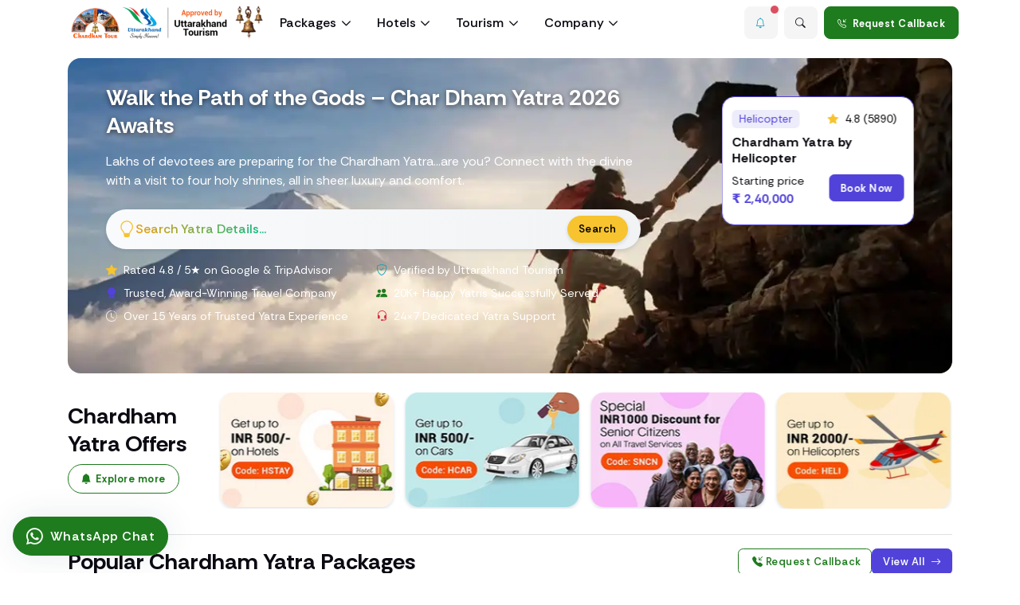

--- FILE ---
content_type: text/html; charset=UTF-8
request_url: https://www.chardhamtour.in/
body_size: 46899
content:
<!doctype html>
<html lang="en">
   <head>
      <!-- Primary Meta Tags (Critical for SEO & Core Web Vitals) -->
      <meta charset="utf-8">
      <meta name="viewport" content="width=device-width, initial-scale=1">
      <meta name="google-site-verification" content="qJVbPpHu6BAsFVkOYecylBWgD9S_MnQgGYhFFjl_G4M" />
      <meta http-equiv="X-UA-Compatible" content="IE=edge">
      <title>Char Dham Yatra Packages 2026 - Best Travel Agency in Haridwar</title>
      <meta name="description" content="Explore Char Dham Yatra 2026 with a government-approved agency in Haridwar for a safe, hassle-free, and memorable spiritual journey.">
      <meta name="author" content="Chardham Tour">
      <meta name="robots" content="index, follow">
      <link rel="canonical" href="https://www.chardhamtour.in/" />
      <!-- Preconnect to critical third-party origins (improves TTFB & LCP) -->
      <link rel="preconnect" href="https://fonts.googleapis.com">
      <link rel="preconnect" href="https://fonts.gstatic.com" crossorigin>
      <link rel="preconnect" href="https://cdn.jsdelivr.net" crossorigin>
      <!-- Critical CSS & Fonts (Preload + async fallback for better LCP) -->
      <link rel="preload" href="https://fonts.googleapis.com/css2?family=Rethink+Sans:ital,wght@0,400..800;1,400..800&display=swap" as="style">
      <link rel="stylesheet" href="https://fonts.googleapis.com/css2?family=Rethink+Sans:ital,wght@0,400..800;1,400..800&display=swap" media="print" onload="this.media='all'">
      <link rel="preload" href="https://cdn.jsdelivr.net/npm/bootstrap-icons@1.11.3/font/bootstrap-icons.css" as="style">
      <link rel="stylesheet" href="https://cdn.jsdelivr.net/npm/bootstrap-icons@1.11.3/font/bootstrap-icons.css" media="print" onload="this.media='all'">
      <link rel="preload" href="https://cdn.jsdelivr.net/npm/tiny-slider@2.9.4/dist/tiny-slider.css" as="style">
      <link rel="stylesheet" href="https://cdn.jsdelivr.net/npm/tiny-slider@2.9.4/dist/tiny-slider.css" media="print" onload="this.media='all'">
      <!-- Main Stylesheet (Critical - loaded normally) -->
      <link rel="preload" href="/assets/css/style.css" as="style">
      <link rel="stylesheet" href="/assets/css/style.css">
      <!-- Favicons (improves FID & visual stability) -->
      <link rel="apple-touch-icon" sizes="180x180" href="/assets/images/apple-touch-icon.png">
      <link rel="icon" type="image/png" sizes="32x32" href="/assets/images/favicon-32x32.png">
      <link rel="icon" type="image/png" sizes="16x16" href="/assets/images/favicon-16x16.png">
      <meta name="msapplication-TileColor" content="#ff3520">
      <meta name="theme-color" content="#ffffff">
      <!-- Open Graph / Social Meta Tags (SEO & sharing) -->
      <meta property="og:locale" content="en_US">
      <meta property="og:type" content="website">
      <meta property="og:title" content="Char Dham Yatra Packages 2026 - Best Travel Agency in Haridwar">
      <meta property="og:description" content="Explore Char Dham Yatra 2026 with a government-approved agency in Haridwar for a safe, hassle-free, and memorable spiritual journey.">
      <meta property="og:url" content="https://www.chardhamtour.in/">
      <meta property="og:site_name" content="Chardham Tour">
      <meta property="og:image" content="https://www.chardhamtour.in/assets/images/meta-thumb/chardham-tour-approved-by-uttarakhand-tourism.jpg">
      <meta property="og:image:width" content="1200">
      <meta property="og:image:height" content="630">
      <meta property="og:image:alt" content="Char Dham Yatra Packages 2026 - Best Travel Agency in Haridwar">
      <meta name="twitter:card" content="summary_large_image">
      <meta name="twitter:site" content="@chardhamtour">
      <meta name="twitter:creator" content="@chardhamtour">
      <meta name="twitter:title" content="Char Dham Yatra Packages 2026 - Best Travel Agency in Haridwar">
      <meta name="twitter:description" content="Explore Char Dham Yatra 2026 with a government-approved agency in Haridwar for a safe, hassle-free, and memorable spiritual journey.">
      <meta name="twitter:image" content="https://www.chardhamtour.in/assets/images/meta-thumb/chardham-tour-approved-by-uttarakhand-tourism.jpg">
      <meta name="twitter:image:alt" content="Char Dham Yatra Packages 2026 - Best Travel Agency in Haridwar">
      <!-- Early JS data for page functionality (non-blocking) -->
      <script>
         window.pageSettings = {
           pageType: "home",
           whatsappLink: "https://api.whatsapp.com/send?phone=917838908606&amp;text=Planning%20Chardham%20Yatra",
           phoneLink: "tel:917838908606",
           baseUrl: "https://www.chardhamtour.in",
           csrfToken: "9fa2e121d679c30e9aa0178a6568980dac456b3971a43b493caf1c7bc47ce1e8",
           formToken: "af0f13744006cadd4a5022ed341c5423",
           jsProof: "b0882d861719103f5626aaab"
         };
      </script>
      <!-- Structured Data (Schema.org - SEO boost) -->
      <script type="application/ld+json">
         {
           "@context": "https://schema.org",
           "@type": "TravelAgency",
           "name": "Chardham Tour",
           "description": "Specialists in Char Dham Yatra pilgrimage tours in Uttarakhand, India",
           "url": "https://www.chardhamtour.in/",
           "logo": "/assets/images/chardhamtour-logo.png",
           "sameAs": [
             "https://www.facebook.com/ChardhamYatraaUttarakhand/",
             "https://www.instagram.com/chardham_yatra_portal/",
             "https://twitter.com/ChardhaamTour",
             "https://www.youtube.com/channel/UCqysrSsZ2nuPFezKONZrvCw",
             "https://www.linkedin.com/company/chardhamtour"
           ],
           "address": {
             "@type": "PostalAddress",
             "streetAddress": "123 Pilgrim Road",
             "addressLocality": "Haridwar",
             "addressRegion": "Uttarakhand",
             "postalCode": "249401",
             "addressCountry": "India"
           },
           "contactPoint": {
             "@type": "ContactPoint",
             "telephone": "+91-7838908606",
             "contactType": "customer service",
             "email": "info@chardhamtour.in",
             "availableLanguage": ["English","Hindi"]
           },
           "openingHoursSpecification": {
             "@type": "OpeningHoursSpecification",
             "dayOfWeek": ["Monday","Tuesday","Wednesday","Thursday","Friday","Saturday","Sunday"],
             "opens": "07:00",
             "closes": "21:00"
           },
           "priceRange": "$$"
         }
      </script>
                  <style>
         html, body {
         font-display: swap !important;
         text-rendering: optimizeLegibility;
         }
         .tns-item[aria-hidden="true"] a, 
         .tns-item[aria-hidden="true"] button {
         display: none;
         }
         .hero-title {
         min-height: 1.2em; 
         margin-bottom: 1rem;
         display: block;
         }
         .package-section {
         min-height: 500px !important;
         content-visibility: auto;
         contain-intrinsic-size: 1px 500px;
         }
         .package-section img {
         aspect-ratio: 359 / 478;
         width: 100%;
         height: auto;
         background-color: #f5f5f6;
         }
         .qlist li:nth-child(n+6) {
         display: none;
         }
         .hero-wrap {
         position: relative;
         width: 100%;
         aspect-ratio: 3 / 1;
         }
         @media (max-width: 768px) {
         .hero-wrap {
         aspect-ratio: 1 / 2;
         }
         }
         .hero-bg-img {
         position: absolute;
         inset: 0;
         width: 100%;
         height: 100%;
         object-fit: cover;
         }
         .hero-overlay {
         position: absolute;
         inset: 0;
         background: linear-gradient(
         rgba(0,0,0,0.65),
         rgba(0,0,0,0.65)
         );
         z-index: 1;
         }
         .hero-content {
         z-index: 2;
         }
         .hero-desc {
         min-height: 3.5em;
         }
         .hero-slider-wrap {
         min-height: 300px; /* RESERVE SPACE */
         }
         @media (max-width: 768px) {
         .hero-slider-wrap {
         min-height: 380px;
         }
         }
         .package-sectionx{
         position:relative;
         width:100%;
         overflow:hidden;
         min-height:620px;
         contain: layout paint;
         }
         @media (min-width:768px){
         .package-sectionx{
         min-height:540px;
         content-visibility:auto;
         contain-intrinsic-size:100% 540px;
         }
         }
         @media (max-width:767px){
         .package-sectionx{
         content-visibility:visible;
         contain:none;
         min-height:620px;
         }
         }
         .package-sectionx img {
         width: 100%;
         height: auto;
         aspect-ratio: 400 / 533;
         object-fit: cover;
         }
         .package-sectionx .card-img-top{
         aspect-ratio:4 / 3;
         }
         .package-sectionx .slider,
         .package-sectionx .carousel,
         .package-sectionx .tiny-slider,
         .package-sectionx .swiper{
         min-height:400px;
         }
         @media (max-width:767px){
         .package-sectionx .slider,
         .package-sectionx .carousel,
         .package-sectionx .tiny-slider,
         .package-sectionx .swiper{
         min-height:420px;
         }
         }
         .package-sectionx .card{
         height:100%;
         display:flex;
         flex-direction:column;
         }
         .package-sectionx .card-body{
         flex:1 1 auto;
         }
      </style>
   </head>
   <body data-page-type="home">
      <header class="navbar-light header-sticky">
         <nav class="navbar navbar-expand-xl">
            <div class="container">
               <a class="navbar-brand pt-2 pb-2 m-0" href="/" aria-label="Chardham Tour Homepage">
               <img
                  src="/assets/images/chardhamtour-logo-250.webp"
                  srcset="
                  /assets/images/chardhamtour-logo-500.webp 1x,
                  /assets/images/chardhamtour-logo-700.webp 2x
                  "
                  width="250"
                  height="41"
                  alt="Chardham Tour Logo"
                  >
               </a>
               <div class="navbar-collapse collapse" id="navbarCollapse">
                  <ul class="navbar-nav navbar-nav-scroll me-auto">
                     <li class="nav-item dropdown">
                        <a class="nav-link dropdown-toggle" href="/packages/" id="listingMenu" data-bs-toggle="dropdown" aria-haspopup="true" aria-expanded="false">Packages</a>
                        <ul class="dropdown-menu" aria-labelledby="listingMenu">
                           <li class="dropdown-submenu dropend">
                              <button class="dropdown-item dropdown-toggle submenu-toggle" type="button" title="View All Chardham Helicopter Tour Packages" aria-label="View All Chardham Helicopter Tour Packages" data-bs-toggle="dropdown">Helicopter Tours</button>
                              <ul class="dropdown-menu submenu" data-bs-popper="none">
                                 <li><a class="dropdown-item" href="/packages/chardham-yatra-by-helicopter/" title="Explore Char Dham Yatra by Helicopter" aria-label="Explore Char Dham Yatra by Helicopter">Chardham Yatra by Helicopter</a></li>
                                 <li><a class="dropdown-item" href="/packages/badrinath-kedarnath-yatra-by-helicopter/" title="Book Badrinath Kedarnath Yatra by Helicopter" aria-label="Book Badrinath Kedarnath Yatra by Helicopter">Badri-Kedar Yatra by Helicopter</a></li>
                                 <li><a class="dropdown-item" href="/packages/badrinath-yatra-by-helicopter/" title="Book Badrinath Yatra by Helicopter" aria-label="Book Badrinath Yatra by Helicopter">Badrinath Yatra by Helicopter</a></li>
                                 <li><a class="dropdown-item" href="/packages/kedarnath-yatra-by-helicopter/" title="Book Kedarnath Yatra by Helicopter" aria-label="Book Kedarnath Yatra by Helicopter">Kedarnath Yatra by Helicopter</a></li>
                                 <li><a class="dropdown-item" href="/packages/gangotri-yamunotri-yatra-by-helicopter/" title="Gangotri Yamunotri Yatra by Helicopter" aria-label="Gangotri Yamunotri Yatra by Helicopter">Gangotri & Yamunotri by Helicopter</a></li>
                                 <li><a class="dropdown-item" href="/packages/adi-kailash-yatra-by-helicopter/" title="Adi Kailash Yatra by Helicopter" aria-label="Adi Kailash Yatra by Helicopter">Adi Kailash by Helicopter</a></li>
                                 <li><a class="dropdown-item" href="/packages/auli-helicopter-tour/" title="Book Auli Helicopter Tour Package" aria-label="Book Auli Helicopter Tour Package">Auli Helicopter Tour</a></li>
                              </ul>
                           </li>
                           <li class="dropdown-submenu dropend">
                              <button class="dropdown-item dropdown-toggle submenu-toggle" type="button" title="Book Chardham Yatra Packages" aria-label="Book Chardham Yatra Packages" data-bs-toggle="dropdown">Chardham Yatra</button>
                              <ul class="dropdown-menu submenu" data-bs-popper="none">
                                 <li><a class="dropdown-item" href="/packages/chardham-yatra-from-haridwar/" title="Char Dham Yatra Package from Haridwar" aria-label="Char Dham Yatra Package from Haridwar">From Haridwar</a></li>
                                 <li><a class="dropdown-item" href="/packages/chardham-yatra-from-delhi/" title="Char Dham Yatra Package from Delhi" aria-label="Char Dham Yatra Package from Delhi">From Delhi</a></li>
                                 <li><a class="dropdown-item" href="/packages/char-dham-yatra-from-mumbai/" title="Char Dham Yatra Package from Mumbai" aria-label="Char Dham Yatra Package from Mumbai">From Mumbai</a></li>
                                 <li><a class="dropdown-item" href="/packages/chardham-yatra-from-bengaluru/" title="Char Dham Yatra Package from Bengaluru" aria-label="Char Dham Yatra Package from Bengaluru">From Bengaluru</a></li>
                                 <li><a class="dropdown-item" href="/packages/char-dham-yatra-from-hyderabad/" title="Char Dham Yatra Package from Hyderabad" aria-label="Char Dham Yatra Package from Hyderabad">From Hyderabad</a></li>
                                 <li><a class="dropdown-item" href="/packages/chardham-yatra-from-ahmedabad/" title="Char Dham Yatra Package from Ahmedabad" aria-label="Char Dham Yatra Package from Ahmedabad">From Ahmedabad</a></li>
                                 <li><a class="dropdown-item" href="/packages/chardham-yatra-package-from-pune/" title="Char Dham Yatra Package from Pune" aria-label="Char Dham Yatra Package from Pune">From Pune</a></li>
                                 <li><a class="dropdown-item" href="/packages/chardham-yatra-package-from-nagpur/" title="Char Dham Yatra Package from Nagpur" aria-label="Char Dham Yatra Package from Nagpur">From Nagpur</a></li>
                                 <li><a class="dropdown-item" href="/packages/chardham-yatra-package-from-kochi/" title="Char Dham Yatra Package from Kochi" aria-label="Char Dham Yatra Package from Kochi">From Kochi</a></li>
                                 <li><a class="dropdown-item" href="/packages/chardham-yatra-package-from-chennai/" title="Char Dham Yatra Package from Chennai" aria-label="Char Dham Yatra Package from Chennai">From Chennai</a></li>
                                 <li><a class="dropdown-item" href="/packages/chardham-yatra-package-from-kolkata/" title="Char Dham Yatra Package from Kolkata" aria-label="Char Dham Yatra Package from Kolkata">From Kolkata</a></li>
                              </ul>
                           </li>
                           <li class="dropdown-submenu dropend">
                              <button class="dropdown-item dropdown-toggle submenu-toggle" type="button" title="Book Do Dham Yatra Packages" aria-label="Book Do Dham Yatra Packages" data-bs-toggle="dropdown">Do Dham Yatra</button>
                              <ul class="dropdown-menu submenu" data-bs-popper="none">
                                 <li><a class="dropdown-item" href="/packages/badrinath-kedarnath-yatra-by-helicopter/" title="Badri Kedar Yatra Package by Car" aria-label="Badri Kedar Yatra Package by Car">Badri Kedar Yatra</a></li>
                                 <li><a class="dropdown-item" href="/packages/do-dham-yatra-package-by-car/" title="Do Dham Yatra Package by Car" aria-label="Do Dham Yatra Package by Car">Do Dham Yatra by Car</a></li>
                                 <li><a class="dropdown-item" href="/packages/teen-dham-yatra/" title="3 Dham Yatra Package by Car" aria-label="3 Dham Yatra Package by Car">3 Dham Yatra</a></li>
                                 <li><a class="dropdown-item" href="/packages/gangotri-yamunotri-yatra/" title="Gangotri Yamunotri Yatra Package" aria-label="Gangotri Yamunotri Yatra Package">Gangotri Yamunotri Yatra</a></li>
                                 <li><a class="dropdown-item" href="/packages/gangotri-yamunotri-yatra-with-gaumukh/" title="Gangotri Yamunotri Yatra with Gaumukh Trek" aria-label="Gangotri Yamunotri Yatra with Gaumukh Trek">Gangotri-Yamunotri with Gaumukh</a></li>
                              </ul>
                           </li>
                           <li class="dropdown-divider"></li>
                           <li><a class="dropdown-item" href="/packages/chardham-yatra-group-tour/" title="Group Tour Packages for Char Dham Yatra" aria-label="Group Tour Packages for Char Dham Yatra">Group Tour Packages</a></li>
                           <li><a class="dropdown-item" href="/packages/chardham-yatra-tour-package-for-nri/" title="Char Dham Yatra Package for NRI Tourists" aria-label="Char Dham Yatra Package for NRI Tourists">NRI Special Tours</a></li>
                           <li><a class="dropdown-item" href="/packages/luxury-chardham-yatra-tour-package/" title="Luxury Char Dham Yatra Tour Package" aria-label="Luxury Char Dham Yatra Tour Package">Luxury Chardham Yatra</a></li>
                           <li><a class="dropdown-item" href="/packages/do-dham-yatra-by-road-helicopter/" title="Do Dham Yatra by Road and Helicopter" aria-label="Do Dham Yatra by Road and Helicopter">Do Dham Packages</a></li>
                           <li class="dropdown-divider"></li>
                           <li class="dropdown-submenu dropend">
                              <button class="dropdown-item dropdown-toggle submenu-toggle" type="button" title="Uttarakhand Tour Packages" aria-label="Uttarakhand Tour Packages" data-bs-toggle="dropdown">Uttarakhand Tours</button>
                              <ul class="dropdown-menu submenu" data-bs-popper="none">
                                 <li><a class="dropdown-item" href="/packages/satopanth-swargarohini-trek/" title="Satopanth Swargarohini Trek Package" aria-label="Satopanth Swargarohini Trek Package">Satopanth Swargarohini Trek</a></li>
                                 <li><a class="dropdown-item" href="/packages/kainchi-dham-tour-package/" title="Kainchi Dham Tour Package" aria-label="Kainchi Dham Tour Package">Kainchi Dham Tour</a></li>
                                 <li><a class="dropdown-item" href="/packages/gangotri-gaumukh-trek/" title="Gangotri Gaumukh Trek Package" aria-label="Gangotri Gaumukh Trek Package">Gangotri Gaumukh Trek</a></li>
                                 <li><a class="dropdown-item" href="/packages/haridwar-rishikesh-tour/" title="Haridwar Rishikesh Tour Package" aria-label="Haridwar Rishikesh Tour Package">Haridwar Rishikesh Tour</a></li>
                                 <li><a class="dropdown-item" href="/packages/auli-tour-with-joshimath/" title="Auli Tour with Joshimath Package" aria-label="Auli Tour with Joshimath Package">Auli with Joshimath Tour</a></li>
                                 <li><a class="dropdown-item" href="/packages/adi-kailash-om-parvat-yatra-from-delhi/" title="Adi Kailash Om Parvat Yatra from Delhi" aria-label="Adi Kailash Om Parvat Yatra from Delhi">Adi Kailash from Delhi</a></li>
                                 <li><a class="dropdown-item" href="/packages/adi-kailash-om-parvat-mt-kailash-arial-darshan/" title="Adi Kailash, Om Parvat and Mt. Kailash Aerial Darshan Tour" aria-label="Adi Kailash, Om Parvat and Mt. Kailash Aerial Darshan Tour">Adi Kailash & Mt. Kailash Aerial Tour</a></li>
                              </ul>
                           </li>
                        </ul>
                     </li>
                     <li class="nav-item dropdown">
                        <a class="nav-link dropdown-toggle" href="/hotels/" id="pagesMenu" data-bs-toggle="dropdown" aria-haspopup="true" aria-expanded="false">Hotels</a>
                        <ul class="dropdown-menu" aria-labelledby="pagesMenu">
                           <li><a class="dropdown-item" href="/hotels/char-dham-hotels/" title="Char Dham Hotels List with Price" aria-label="Char Dham Hotels List with Price">Char Dham Hotels</a></li>
                           <li><a class="dropdown-item" href="/hotels/badrinath-hotels/" title="Best Hotels in Badrinath with Price & Location" aria-label="Best Hotels in Badrinath with Price & Location">Badrinath Hotels</a></li>
                           <li><a class="dropdown-item" href="/hotels/hotels-in-kedarnath/" title="Top Hotels Near Kedarnath Temple" aria-label="Top Hotels Near Kedarnath Temple">Hotels in Kedarnath</a></li>
                           <li><a class="dropdown-item" href="/hotels/hotels-in-gangotri/" title="Hotels and Lodges in Gangotri Dham" aria-label="Hotels and Lodges in Gangotri Dham">Hotels in Gangotri</a></li>
                           <li><a class="dropdown-item" href="/hotels/hotels-in-yamunotri/" title="Yamunotri Hotels and Guest Houses" aria-label="Yamunotri Hotels and Guest Houses">Hotels in Yamunotri</a></li>
                           <li><a class="dropdown-item" href="/hotels/hotels-in-uttarkashi/" title="Budget Hotels in Uttarkashi for Pilgrims" aria-label="Budget Hotels in Uttarkashi for Pilgrims">Hotels in Uttarkashi</a></li>
                           <li><a class="dropdown-item" href="/hotels/hotels-in-guptkashi/" title="Hotels in Guptkashi for Char Dham Tour" aria-label="Hotels in Guptkashi for Char Dham Tour">Hotels in Guptkashi</a></li>
                           <li><a class="dropdown-item" href="/hotels/hotels-in-barkot/" title="Top Rated Hotels in Barkot for Yamunotri Tour" aria-label="Top Rated Hotels in Barkot for Yamunotri Tour">Hotels in Barkot</a></li>
                        </ul>
                     </li>
                     <li class="nav-item dropdown">
                        <a class="nav-link dropdown-toggle" href="/tourism/" id="pagesMenu" data-bs-toggle="dropdown" aria-haspopup="true" aria-expanded="false">Tourism</a>
                        <ul class="dropdown-menu" aria-labelledby="pagesMenu">
                           <li><a class="dropdown-item" href="/tourism/badrinath/" title="Badrinath Travel Guide" aria-label="Explore Badrinath Travel Guide">Badrinath Travel Guide</a></li>
                           <li><a class="dropdown-item" href="/tourism/kedarnath-temple/" title="Kedarnath Travel Guide" aria-label="Explore Kedarnath Travel Guide">Kedarnath Travel Guide</a></li>
                           <li><a class="dropdown-item" href="/tourism/gangotri/" title="Gangotri Travel Guide" aria-label="Explore Gangotri Travel Guide">Gangotri Travel Guide</a></li>
                           <li><a class="dropdown-item" href="/tourism/yamunotri/" title="Yamunotri Travel Guide" aria-label="Explore Yamunotri Travel Guide">Yamunotri Travel Guide</a></li>
                           <li class="dropdown-divider"></li>
                           <li><a class="dropdown-item" href="/tourism/haridwar/" title="Haridwar Travel Guide" aria-label="Explore Haridwar Travel Guide">Haridwar Travel Guide</a></li>
                           <li><a class="dropdown-item" href="/tourism/rishikesh/" title="Rishikesh Travel Guide" aria-label="Explore Rishikesh Travel Guide">Rishikesh Travel Guide</a></li>
                           <li><a class="dropdown-item" href="/tourism/nainital/" title="Nainital Travel Guide" aria-label="Explore Nainital Travel Guide">Nainital Travel Guide</a></li>
                           <li><a class="dropdown-item" href="/tourism/almora/" title="Almora Travel Guide" aria-label="Explore Almora Travel Guide">Almora Travel Guide</a></li>
                           <li><a class="dropdown-item" href="/tourism/ranikhet/" title="Ranikhet Travel Guide" aria-label="Explore Ranikhet Travel Guide">Ranikhet Travel Guide</a></li>
                           <li><a class="dropdown-item" href="/tourism/mussoorie/" title="Mussoorie Travel Guide" aria-label="Explore Mussoorie Travel Guide">Mussoorie Travel Guide</a></li>
                        </ul>
                     </li>
                     <li class="nav-item dropdown">
                        <a class="nav-link dropdown-toggle" href="#" id="accounntMenu" data-bs-toggle="dropdown" aria-haspopup="true" aria-expanded="false">Company</a>
                        <ul class="dropdown-menu" aria-labelledby="accounntMenu">
                           <li><a class="dropdown-item" href="/about-us/" title="About Us" aria-label="About Us">About Us</a></li>
                           <li><a class="dropdown-item" href="/contact-us/" title="Contact Us" aria-label="Contact Us">Contact Us</a></li>
                           <li class="dropdown-divider"></li>
                           <li><a class="dropdown-item" href="/privacy-policy/" title="Privacy Policy" aria-label="Privacy Policy">Privacy Policy</a></li>
                           <li><a class="dropdown-item" href="/terms-and-conditions/" title="Terms & Conditions" aria-label="Terms & Conditions">Terms & Conditions</a></li>
                           <li><a class="dropdown-item" href="/how-to-book/" title="Cancellation Policy" aria-label="Cancellation Policy">Cancellation Policy</a></li>
                           <li class="dropdown-submenu dropend">
                              <button class="dropdown-item dropdown-toggle submenu-toggle" type="button" title="Customer Center" aria-label="Customer Center" data-bs-toggle="dropdown">Customer Center</button>
                              <ul class="dropdown-menu submenu" data-bs-popper="none">
                                 <li><a class="dropdown-item" href="/client-testimonials/" title="Customer Review" aria-label="Customer Review">Customer Review</a></li>
                                 <li><a class="dropdown-item" href="#" title="Customer Gallery" aria-label="Customer Gallery">Customer Gallery</a></li>
                                 <li><a class="dropdown-item" href="#" title="Customer Video" aria-label="Customer Video">Customer Video</a></li>
                                 <li><a class="dropdown-item" href="/awards/" title="Company Awards" aria-label="Company Awards">Company Awards</a></li>
                                 <li><a class="dropdown-item" href="/why-choose-us/" title="Why Choose Us" aria-label="Why Choose Us">Why Choose Us</a></li>
                                 <li><a class="dropdown-item" href="/responsible-travel/" title="Responsible Travel Guidelines" aria-label="Responsible Travel Guidelines">Responsible Travel Guidelines</a></li>
                              </ul>
                           </li>
                           <li class="dropdown-divider"></li>
                           <li><a class="dropdown-item" href="/press-releases/" title="Travel Community" aria-label="Travel Community">Travel Community</a></li>
                           <li><a class="dropdown-item" href="/news/" title="Chardham News" aria-label="Chardham News">Chardham News</a></li>
                           <li><a class="dropdown-item" href="/blog/" title="Chardham Blog" aria-label="Chardham Blog">Chardham Blog</a></li>
                           <li class="dropdown-divider"></li>
                           <li class="dropdown-submenu dropend">
                              <button class="dropdown-item dropdown-toggle submenu-toggle" type="button" title="Chardham Register" aria-label="Chardham Register" data-bs-toggle="dropdown">Chardham Register</button>
                              <ul class="dropdown-menu submenu" data-bs-popper="none">
                                 <li><a class="dropdown-item" href="/register-hotel/" title="Register Hotel" aria-label="Register Hotel">Register Hotel</a></li>
                                 <li><a class="dropdown-item" href="/register-vehicle/" title="Register Vehicles" aria-label="Register Vehicles">Register Vehicles</a></li>
                                 <li><a class="dropdown-item" href="/b2b-registration/" title="B2B Registration" aria-label="B2B Registration">B2B Registration</a></li>
                                 <li><a class="dropdown-item" href="/char-dham-yatra-payment-online/" title="Pay Online" aria-label="Pay Online">Pay Online</a></li>
                              </ul>
                           </li>
                           <li><a class="dropdown-item" href="/feedback-form/" title="Write a Review" aria-label="Write a Review">Write a Review</a></li>
                        </ul>
                     </li>
                  </ul>
               </div>
               <ul class="nav flex-row align-items-end list-unstyled ms-xl-auto">
                  <li class="nav-item dropdown ms-2">
                     <a class="nav-notification btn btn-light p-0 mb-0" href="#" role="button" data-bs-toggle="modal" data-bs-target="#offerModal" aria-label="View latest offers">
                     <i class="bi bi-bell fa-fw text-info" aria-hidden="true" role="presentation"></i>
                     </a>
                     <span class="notif-badge animation-blink"></span>
                  </li>
                  <li class="nav-item dropdown nav-search ms-2 d-sm-block">
                     <button class="nav-notification btn btn-light p-0 mb-0" type="button" data-bs-toggle="modal" data-bs-target="#searchModal" aria-label="Advanced Search">
                     <i class="bi bi-search fa-fw" aria-hidden="true" role="presentation"></i> <span class="d-none d-sm-inline-block large">Search</span>
                     </button>
                  </li>
                  <li class="nav-item mob">
                     <button class="btn btn-success w-100 nav-notification ms-2 me-2 p-2 pt-0 pb-0 mb-0" type="button" data-bs-toggle="modal" data-bs-target="#inquiryForm" data-track="callback" aria-label="Request a callback for Chardham Yatra" title="Get a free consultation call back">
                     <i class="bi bi-telephone-inbound small me-2" aria-hidden="true" role="presentation"></i>Request Callback
                     </button>
                  </li>
                  <li class="nav-item">
                     <button class="navbar-toggler p-0 w-100 nav-notification ms-2 pt-0 pb-0 mb-0" type="button" data-bs-toggle="collapse" data-bs-target="#navbarCollapse" aria-controls="navbarCollapse" aria-expanded="false" aria-label="Toggle navigation">
                     <span class="navbar-toggler-animation">
                     <span></span>
                     <span></span>
                     <span></span>
                     </span>
                     <span class="d-none small">Menu</span>
                     </button>
                  </li>
               </ul>
            </div>
         </nav>
      </header>
      <main><section class="pt-3 pb-3 hero-section">
   <div class="container position-relative">
            <link rel="preload" as="image" href="/assets/images/bg/hero-1200x400.webp" fetchpriority="high">
      <div class="hero-wrap rounded-3 position-relative overflow-hidden">
         <img src="/assets/images/bg/hero-1200x400.webp" alt="Walk the Path of the Gods – Char Dham Yatra 2026" width="1200" height="400" fetchpriority="high" decoding="async" loading="eager" class="hero-bg-img" >
         <div class="hero-overlay"></div>
         <div class="hero-content position-relative p-3 p-sm-5">
            <div class="row justify-content-between g-3">
               <div class="col-md-7 col-lg-8 col-xxl-7 mt-3 mt-lg-0">
                  <h1 class="text-white fs-4 text-shadow-new hero-title mb-3">
                     Walk the Path of the Gods – Char Dham Yatra 2026 Awaits
                  </h1>
                  <p class="text-white mb-0 hero-desc">
                     Lakhs of devotees are preparing for the Chardham Yatra…are you?
                     Connect with the divine with a visit to four holy shrines, all in sheer luxury and comfort.
                  </p>
                  <button
                     class="search-prompt d-flex align-items-center justify-content-between rounded-pill mt-3 px-3 py-2 shadow-sm w-100 border-0 text-start"
                     data-bs-toggle="modal"
                     data-bs-target="#searchModal"
                     aria-label="Open Search Modal">
                  <span class="d-flex align-items-center gap-2">
                  <i class="bi bi-lightbulb text-warning fs-5" aria-hidden="true"></i>
                  <span id="aiSearchText" class="text-muted fw-medium fs-6">Search Yatra Details...</span>
                  </span>
                  <span class="btn btn-warning btn-sm rounded-pill fw-semibold shadow-sm d-md-inline mb-0">
                  Search
                  </span>
                  </button>
                  <div class="row row-cols-1 row-cols-md-2 g-2 mt-2 text-white small" id="benefitScroll">
                     <div class="col">
                        <div class="d-flex align-items-center">
                           <i class="bi bi-star-fill text-warning me-2" aria-hidden="true"></i>
                           <span>Rated 4.8 / 5★ on Google & TripAdvisor</span>
                        </div>
                     </div>
                     <div class="col">
                        <div class="d-flex align-items-center">
                           <i class="bi bi-shield-check text-info me-2" aria-hidden="true"></i>
                           <span>Verified by Uttarakhand Tourism</span>
                        </div>
                     </div>
                     <div class="col">
                        <div class="d-flex align-items-center">
                           <i class="bi bi-award-fill text-primary me-2" aria-hidden="true"></i>
                           <span>Trusted, Award-Winning Travel Company</span>
                        </div>
                     </div>
                     <div class="col">
                        <div class="d-flex align-items-center">
                           <i class="bi bi-people-fill text-success me-2" aria-hidden="true"></i>
                           <span>20K+ Happy Yatris Successfully Served</span>
                        </div>
                     </div>
                     <div class="col">
                        <div class="d-flex align-items-center">
                           <i class="bi bi-clock-history text-light me-2" aria-hidden="true"></i>
                           <span>Over 15 Years of Trusted Yatra Experience</span>
                        </div>
                     </div>
                     <div class="col">
                        <div class="d-flex align-items-center">
                           <i class="bi bi-headset text-danger me-2" aria-hidden="true"></i>
                           <span>24×7 Dedicated Yatra Support</span>
                        </div>
                     </div>
                  </div>
               </div>
               <div class="col-md-5 col-lg-4 col-xl-3">
                  <div class="hero-slider-wrap">
                     <div class="tiny-slider arrow-round arrow-xs arrow-blur arrow-hover">
                        <div class="tiny-slider-inner" data-autoplay="true" data-arrow="true" data-dots="false" data-items="1">
                           <article class="h-100 position-relative">
                              <a href="/packages/chardham-yatra-by-helicopter/" class="stretched-link" aria-label="Book Chardham Yatra by Helicopter"><span class="visually-hidden">Book Chardham Yatra by Helicopter</span></a>
                              <div class="card shadow p-2 pb-0 overflow-hidden border border-primary">
                                 <div class="ratio ratio-228-143 rounded-3 overflow-hidden position-relative shadow">
                                    <picture>
                                       <source srcset="/assets/images/home/6days-chardham-yatra-by-helicopter-tour.avif" type="image/avif">
                                       <source srcset="/assets/images/home/6days-chardham-yatra-by-helicopter-tour.webp" type="image/webp">
                                       <img src="/assets/images/home/6days-chardham-yatra-by-helicopter-tour.jpg" 
                                          alt="6 Days Chardham Yatra by Helicopter" 
                                          width="228" height="143" 
                                          loading="eager" fetchpriority="high" decoding="async" 
                                          class="img-fluid w-100">
                                    </picture>
                                    <div class="card-img-overlay d-flex justify-content-between align-items-start p-2">
                                       <span class="badge bg-primary text-white px-3 py-1 rounded-pill smaller shadow-sm">6D / 5N</span>
                                       <span class="badge bg-glass text-white px-3 py-1 rounded-pill smaller shadow-sm">₹ 5,000 OFF</span>
                                    </div>
                                 </div>
                                 <div class="card-body px-1 pt-2 d-flex flex-column position-relative">
                                    <div class="d-flex justify-content-between align-items-center mb-2">
                                       <span class="badge bg-primary bg-opacity-10 text-primary">Helicopter</span>
                                       <span class="badge text-bg-white">
                                       <i class="bi bi-star-fill text-warning me-2" aria-hidden="true" role="presentation"></i>4.8 (5890)
                                       </span>
                                    </div>
                                    <h2 class="card-title h6 mb-2">Chardham Yatra by Helicopter</h2>
                                    <div class="d-flex justify-content-between align-items-center mt-auto">
                                       <div>
                                          <small class="d-block text-dark smaller">Starting price</small>
                                          <span class="h6 mb-0 text-primary">₹ 2,40,000</span>
                                       </div>
                                       <span class="btn btn-sm btn-primary">Book Now</span>
                                    </div>
                                 </div>
                              </div>
                           </article>
                           <article class="h-100 position-relative">
                              <a href="packages/chardham-yatra-group-tour/" class="stretched-link" aria-label="Book Chardham Yatra Group Tour"><span class="visually-hidden">Book Chardham Yatra Group Tour</span></a>
                              <div class="card shadow p-2 pb-0 overflow-hidden border border-orange">
                                 <div class="ratio ratio-228-143 rounded-3 overflow-hidden position-relative shadow">
                                    <picture>
                                       <source srcset="/assets/images/home/11days-chardham-yatra-group-tour-package.avif" type="image/avif">
                                       <source srcset="/assets/images/home/11days-chardham-yatra-group-tour-package.webp" type="image/webp">
                                       <img src="/assets/images/home/11days-chardham-yatra-group-tour-package.jpg" 
                                          alt="11 Days Chardham Yatra Group Tour" 
                                          width="228" height="143" 
                                          loading="eager" fetchpriority="high" decoding="async" 
                                          class="img-fluid w-100">
                                    </picture>
                                    <div class="card-img-overlay d-flex justify-content-between align-items-start p-2">
                                       <span class="badge bg-orange text-white px-3 py-1 rounded-pill smaller shadow-sm">11D / 10N</span>
                                       <span class="badge bg-glass text-white px-3 py-1 rounded-pill smaller shadow-sm">₹ 7,600 OFF</span>
                                    </div>
                                 </div>
                                 <div class="card-body px-1 pt-2 d-flex flex-column position-relative">
                                    <div class="d-flex justify-content-between align-items-center mb-2">
                                       <span class="badge bg-orange bg-opacity-10 text-orange">Group Tour</span>
                                       <span class="badge text-bg-white">
                                       <i class="bi bi-star-fill text-orange me-2" aria-hidden="true" role="presentation"></i>4.9 (1039)
                                       </span>
                                    </div>
                                    <h2 class="card-title h6 mb-2">Chardham Yatra Group Tour</h2>
                                    <div class="d-flex justify-content-between align-items-center mt-auto">
                                       <div>
                                          <small class="d-block text-dark smaller">Starting price</small>
                                          <span class="h6 mb-0 text-orange">₹ 43,900</span>
                                       </div>
                                       <span class="btn btn-sm btn-orange">Book Now</span>
                                    </div>
                                 </div>
                              </div>
                           </article>
                           <article class="h-100 position-relative">
                              <a href="packages/badrinath-kedarnath-yatra-by-helicopter/" class="stretched-link" aria-label="Book Dodham Yatra by Helicopter"><span class="visually-hidden">Book Dodham Yatra by Helicopter</span></a>
                              <div class="card shadow p-2 pb-0 overflow-hidden border border-info">
                                 <div class="ratio ratio-228-143 rounded-3 overflow-hidden position-relative shadow">
                                    <picture>
                                       <source srcset="/assets/images/home/badrinath-kedarnath-yatra-by-heli.avif" type="image/avif">
                                       <source srcset="/assets/images/home/badrinath-kedarnath-yatra-by-heli.webp" type="image/webp">
                                       <img src="/assets/images/home/badrinath-kedarnath-yatra-by-heli.jpg" 
                                          alt="Same Day Badrinath Yatra by Helicopter" 
                                          width="228" height="143" 
                                          loading="eager" fetchpriority="high" decoding="async" 
                                          class="img-fluid w-100">
                                    </picture>
                                    <div class="card-img-overlay d-flex justify-content-between align-items-start p-2">
                                       <span class="badge bg-info text-white px-3 py-1 rounded-pill smaller shadow-sm">Same Day</span>
                                       <span class="badge bg-glass text-white px-3 py-1 rounded-pill smaller shadow-sm">₹ 5,000 OFF</span>
                                    </div>
                                 </div>
                                 <div class="card-body px-1 pt-2 d-flex flex-column position-relative">
                                    <div class="d-flex justify-content-between align-items-center mb-2">
                                       <span class="badge bg-info bg-opacity-10 text-info">Helicopter</span>
                                       <span class="badge text-bg-white">
                                       <i class="bi bi-star-fill text-warning me-2" aria-hidden="true" role="presentation"></i>4.8 (1890)
                                       </span>
                                    </div>
                                    <h2 class="card-title h6 mb-2">Badri Kedar Yatra by Helicopter</h2>
                                    <div class="d-flex justify-content-between align-items-center mt-auto">
                                       <div>
                                          <small class="d-block text-dark smaller">Starting price</small>
                                          <span class="h6 mb-0 text-info">₹ 1,35,000</span>
                                       </div>
                                       <span class="btn btn-sm btn-info">Book Now</span>
                                    </div>
                                 </div>
                              </div>
                           </article>
                        </div>
                     </div>
                  </div>
               </div>
            </div>
         </div>
      </div>
   </div>
</section>
<section class="pb-2 pt-2">
   <div class="container">
      <div class="row g-4 align-items-center">
         <div class="col-lg-2 col-md-auto text-center text-md-start">
            <h2 class="fs-4">Chardham Yatra Offers</h2>
            <button class="btn btn-sm btn-outline-success px-3 py-2 rounded-pill fs-sm" data-bs-toggle="modal" data-bs-target="#offerModal">
            <i class="bi bi-bell-fill me-1" aria-hidden="true" role="presentation"></i>Explore more</button>
         </div>
         <div class="col-lg-10">
            <div class="tiny-slider arrow-round arrow-xs arrow-blur arrow-hover">
               <div class="tiny-slider-inner" data-autoplay="true" data-arrow="true" data-edge="2" data-dots="false" data-items-xl="4" data-items-lg="2" data-items-sm="1" data-gutter="15">
                  <div class="h-100">
                     <div class="card border-0 rounded-3 ratio-230-154 overflow-hidden shadow-sm">
                        <picture>
                           <source srcset="/assets/images/home/hotel-stay-offers.avif" type="image/avif">
                           <source srcset="/assets/images/home/hotel-stay-offers.webp" type="image/webp">
                           <img src="/assets/images/home/hotel-stay-offers.jpg" 
                              alt="Flat ₹500 Off on Hotel Bookings – Use Code HSTAY" 
                              width="230" height="154" 
                              loading="eager" fetchpriority="high" decoding="async" class="img-fluid w-100"
                              >
                        </picture>
                     </div>
                  </div>
                  <div class="h-100">
                     <div class="card border-0 rounded-3 ratio-230-154 overflow-hidden shadow-sm">
                        <picture>
                           <source srcset="/assets/images/home/car-booking-offers.avif" type="image/avif">
                           <source srcset="/assets/images/home/car-booking-offers.webp" type="image/webp">
                           <img src="/assets/images/home/car-booking-offers.jpg" 
                              alt="Flat ₹500 Off on Car Bookings – Use Code HCAR" 
                              width="230" height="154" 
                              loading="eager" fetchpriority="high" decoding="async" class="img-fluid w-100"
                              >
                        </picture>
                     </div>
                  </div>
                  <div class="h-100">
                     <div class="card border-0 rounded-3 ratio-230-154 overflow-hidden shadow-sm">
                        <picture>
                           <source srcset="/assets/images/home/senior-citizen-offers.avif" type="image/avif">
                           <source srcset="/assets/images/home/senior-citizen-offers.webp" type="image/webp">
                           <img src="/assets/images/home/senior-citizen-offers.jpg" 
                              alt="Special ₹1000 Discount for Senior Citizens – Use Code SNCN" 
                              width="230" height="154" 
                              loading="eager" fetchpriority="high" decoding="async" class="img-fluid w-100"
                              >
                        </picture>
                     </div>
                  </div>
                  <div class="h-100">
                     <div class="card border-0 rounded-3 ratio-230-154 overflow-hidden shadow-sm">
                        <picture>
                           <source srcset="/assets/images/home/helicopter-tour-offers.avif" type="image/avif">
                           <source srcset="/assets/images/home/helicopter-tour-offers.webp" type="image/webp">
                           <img src="/assets/images/home/helicopter-tour-offers.jpg" 
                              alt="Flat ₹2000 Off on Helicopter Rides – Use Code HELI" 
                              width="230" height="154"
                              loading="eager" fetchpriority="high" decoding="async" class="img-fluid w-100"
                              >
                        </picture>
                     </div>
                  </div>
                  <div class="h-100">
                     <div class="card border-0 rounded-3 ratio-230-154 overflow-hidden shadow-sm">
                        <picture>
                           <source srcset="/assets/images/home/group-tour-offers.avif" type="image/avif">
                           <source srcset="/assets/images/home/group-tour-offers.webp" type="image/webp">
                           <img src="/assets/images/home/group-tour-offers.jpg" 
                              alt="Flat ₹500 Off on Group Tours – Use Code GROP" 
                              width="230" height="154"
                              loading="eager" fetchpriority="high" decoding="async" class="img-fluid w-100"
                              >
                        </picture>
                     </div>
                  </div>
               </div>
            </div>
         </div>
      </div>
   </div>
</section>
<section class="pt-2 pb-2 package-section">
   <div class="container">
      <hr  role="separator" aria-hidden="true">
      <div class="row mb-4 align-items-center justify-content-between">
         <div class="col-12 col-md-auto text-center text-md-start">
            <h2 class="mb-2 mb-md-0 fs-4 heading-line-animated">Popular Chardham Yatra Packages</h2>
         </div>
         <div class="col-12 col-md-auto mt-2 mt-md-0 d-flex flex-wrap justify-content-center justify-content-md-end gap-2"> 
            <button type="button" class="btn btn-sm btn-outline-success fw-semibold" data-bs-toggle="modal" data-bs-target="#inquiryForm" aria-label="Request a callback for Chardham Yatra" title="Get a free consultation call back" data-track="callback">
            <i class="bi bi-telephone-inbound-fill ms-1" aria-hidden="true" role="presentation"></i> Request Callback 
            </button>
            <a href="/packages/chardham-yatra-packages/" class="btn btn-sm btn-primary fw-semibold" aria-label="View all Chardham Yatra Packages">
            View All <i class="bi bi-arrow-right ms-1" aria-hidden="true" role="presentation"></i>
            </a>
         </div>
      </div>
      <div class="row g-4">
         <div class="tiny-slider arrow-round arrow-blur arrow-hover">
            <div class="tiny-slider-inner" data-autoplay="true" data-arrow="true" data-edge="2" data-dots="false" data-items-xl="3" data-items-lg="3" data-items-md="2" data-items-sm="1" data-gutter="15">
               <article class="position-relative">
                  <div class="card border-0 rounded-3 overflow-hidden position-relative">
                     <a href="/packages/chardham-yatra-by-helicopter/"
                        class="stretched-link"
                        aria-label="View Chardham Yatra by Helicopter Details"><span class="visually-hidden">View Chardham Yatra by Helicopter Details</span></a>
					 <picture class="ratio-359-478 d-block">
                        <source srcset="/assets/images/home/chardham-yatra-by-helicopter.avif" type="image/avif">
                        <source srcset="/assets/images/home/chardham-yatra-by-helicopter.webp" type="image/webp">
                        <img src="/assets/images/home/chardham-yatra-by-helicopter.jpg" 
                           alt="Chardham Yatra by Helicopter" 
                           width="359" height="478" 
                           loading="eager" fetchpriority="high" decoding="async" 
                           class="img-fluid w-100">
                     </picture>
                     <div class="position-absolute tour-overlay-card bottom-0 w-100"></div>
                     <div class="position-absolute bottom-0 w-100 text-white px-3 pb-3 z-2">
                        <h3 class="fw-bold mb-1 text-white text-shadow-new fs-5 position-relative">Chardham Yatra by Helicopter</h3>
                        <p class="small mb-2 text-body-secondary">
                           <i class="bi bi-calendar-check-fill me-1" aria-hidden="true" role="presentation"></i>
                           <time datetime="P6D">6 Days / 5 Nights</time> · Helicopter · VIP Darshan · Luxury
                        </p>
                        <div class="d-flex justify-content-between align-items-center mb-2">
                           <div>
                              <small class="d-block text-body-secondary small">Tour Rating (5890)</small>
                              <small class="text-warning">
                              ★★★★☆ (4.8)
                              </small>
                           </div>
                           <div>
                              <small class="text-danger text-decoration-line-through">₹2,45,000</small><br>
                              <span class="fw-bold text-white">₹2,40,000</span>
                           </div>
                        </div>
                        <div class="d-flex flex-wrap gap-2 position-relative z-2">
                           <a href="https://api.whatsapp.com/send?phone=917838908606&amp;text=Planning%20Chardham%20Yatra"
                              class="btn btn-outline-white btn-sm fw-semibold rounded-pill flex-grow-1 text-nowrap position-relative"
                              role="button"
                              data-track="whatsapp"
                              target="_blank"
                              title="Chat with Chardham Yatra Experts (Instant Response)"
                              aria-label="Connect via WhatsApp for pilgrimage assistance"
                              rel="noopener noreferrer">
                           <i class="bi bi-whatsapp small me-2" aria-hidden="true" role="presentation"></i> WhatsApp
                           </a>
                           <button class="btn btn-primary btn-sm fw-semibold rounded-pill flex-grow-1 text-nowrap position-relative"
                              type="button"
                              data-bs-toggle="modal"
                              data-bs-target="#inquiryForm"
                              data-track="callback"
                              aria-label="Request a callback for Chardham Yatra"
                              title="Get a free consultation call back">
                           <i class="bi bi-telephone-inbound small me-2" aria-hidden="true" role="presentation"></i> Callback
                           </button>
                        </div>
                     </div>
                     <div class="position-absolute top-0 start-0 m-2">
                        <span class="badge bg-gradient bg-danger text-uppercase shadow-sm px-3 py-1 small fw-bold">
                        <i class="bi bi-helicopter me-1" aria-hidden="true" role="presentation"></i> Premium
                        </span>
                     </div>
                     <div class="position-absolute top-0 end-0 m-2">
                        <span class="badge bg-white text-dark fw-semibold shadow-sm">
                        <i class="bi bi-tag-fill text-success me-1" aria-hidden="true" role="presentation"></i> 
                        Save ₹5,000                     </span>
                     </div>
                  </div>
               </article>
               <article class="position-relative">
                  <div class="card border-0 rounded-3 overflow-hidden position-relative">
                     <a href="/packages/badrinath-kedarnath-yatra-by-helicopter/"
                        class="stretched-link"
                        aria-label="View Badrinath Kedarnath Yatra by Helicopter Details"><span class="visually-hidden">View Badrinath Kedarnath Yatra by Helicopter Details</span></a>
					 <picture class="ratio-359-478 d-block">
                        <source srcset="/assets/images/home/badri-kedar-yatra-by-helicopter.avif" type="image/avif">
                        <source srcset="/assets/images/home/badri-kedar-yatra-by-helicopter.webp" type="image/webp">
                        <img src="/assets/images/home/badri-kedar-yatra-by-helicopter.jpg"
                           alt="Badrinath Kedarnath Yatra by Helicopter"
                           width="359" height="478"
                           loading="eager" fetchpriority="high" decoding="async"
                           class="img-fluid w-100">
                     </picture>
                     <div class="position-absolute tour-overlay-card bottom-0 w-100"></div>
                     <div class="position-absolute bottom-0 w-100 text-white px-3 pb-3 z-2">
                        <h3 class="fw-bold mb-1 text-white text-shadow-new fs-5 position-relative">Badrinath Kedarnath Helicopter Yatra</h3>
                        <p class="small mb-2 text-body-secondary">
                           <i class="bi bi-calendar-check-fill me-1" aria-hidden="true" role="presentation"></i>
                           Same Day Tour · Helicopter · VIP Darshan · Luxury
                        </p>
                        <div class="d-flex justify-content-between align-items-center mb-2">
                           <div>
                              <small class="d-block text-body-secondary">Tour Rating (1890)</small>
                              <small class="text-warning">
                              ★★★★☆ (4.8)
                              </small>
                           </div>
                           <div>
                              <small class="text-danger text-decoration-line-through">₹1,40,000</small><br>
                              <span class="fw-bold text-white">₹1,35,000</span>
                           </div>
                        </div>
                        <div class="d-flex flex-wrap gap-2 position-relative z-2">
                           <a href="https://api.whatsapp.com/send?phone=917838908606&amp;text=Planning%20Chardham%20Yatra"
                              class="btn btn-outline-white btn-sm fw-semibold rounded-pill flex-grow-1 text-nowrap position-relative"
                              role="button"
                              data-track="whatsapp"
                              target="_blank"
                              title="Chat with Chardham Yatra Experts (Instant Response)"
                              aria-label="Connect via WhatsApp for pilgrimage assistance"
                              rel="noopener noreferrer">
                           <i class="bi bi-whatsapp small me-2" aria-hidden="true" role="presentation"></i> WhatsApp
                           </a>
                           <button class="btn btn-primary btn-sm fw-semibold rounded-pill flex-grow-1 text-nowrap position-relative"
                              type="button"
                              data-bs-toggle="modal"
                              data-bs-target="#inquiryForm"
                              data-track="callback"
                              aria-label="Request a callback for Chardham Yatra"
                              title="Get a free consultation call back">
                           <i class="bi bi-telephone-inbound small me-2" aria-hidden="true" role="presentation"></i> Callback
                           </button>
                        </div>
                     </div>
                     <div class="position-absolute top-0 start-0 m-2">
                        <span class="badge bg-gradient bg-danger text-uppercase shadow-sm px-3 py-1 small fw-bold">
                        <i class="bi bi-helicopter me-1" aria-hidden="true" role="presentation"></i> Express
                        </span>
                     </div>
                     <div class="position-absolute top-0 end-0 m-2">
                        <span class="badge bg-white text-dark fw-semibold shadow-sm">
                        <i class="bi bi-tag-fill text-success me-1" aria-hidden="true" role="presentation"></i>
                        Save ₹5,000 </span>
                     </div>
                  </div>
               </article>
               <article class="position-relative">
                  <div class="card border-0 rounded-3 overflow-hidden position-relative">
                     <a href="/packages/chardham-yatra-from-haridwar/"
                        class="stretched-link"
                        aria-label="View Chardham Yatra from Haridwar Details"><span class="visually-hidden">View Chardham Yatra from Haridwar Details</span></a>
					 <picture class="ratio-359-478 d-block">
                        <source srcset="/assets/images/home/chardham-yatra-from-haridwar.avif" type="image/avif">
                        <source srcset="/assets/images/home/chardham-yatra-from-haridwar.webp" type="image/webp">
                        <img src="/assets/images/home/chardham-yatra-from-haridwar.jpg"
                           alt="Chardham Yatra from Haridwar"
                           width="359" height="478"
                           loading="eager" fetchpriority="high" decoding="async"
                           class="img-fluid w-100">
                     </picture>
                     <div class="position-absolute tour-overlay-card bottom-0 w-100"></div>
                     <div class="position-absolute bottom-0 w-100 text-white px-3 pb-3 z-2">
                        <h3 class="fw-bold mb-1 text-white text-shadow-new fs-5 position-relative">Chardham Yatra from Haridwar</h3>
                        <p class="small mb-2 text-body-secondary">
                           <i class="bi bi-calendar-check-fill me-1" aria-hidden="true" role="presentation"></i>
                           <time datetime="P10D">10 Days / 9 Nights</time> · Spiritual · Comfort · Meals
                        </p>
                        <div class="d-flex justify-content-between align-items-center mb-2">
                           <div>
                              <small class="d-block text-body-secondary">Tour Rating (8590)</small>
                              <small class="text-warning">
                              ★★★★☆ (4.9)
                              </small>
                           </div>
                           <div>
                              <small class="text-danger text-decoration-line-through">₹47,500</small><br>
                              <span class="fw-bold text-white">₹40,300</span>
                           </div>
                        </div>
                        <div class="d-flex flex-wrap gap-2 position-relative z-2">
                           <a href="https://api.whatsapp.com/send?phone=917838908606&amp;text=Planning%20Chardham%20Yatra"
                              class="btn btn-outline-white btn-sm fw-semibold rounded-pill flex-grow-1 text-nowrap position-relative"
                              role="button"
                              data-track="whatsapp"
                              target="_blank"
                              title="Chat with Chardham Yatra Experts (Instant Response)"
                              aria-label="Connect via WhatsApp for pilgrimage assistance"
                              rel="noopener noreferrer">
                           <i class="bi bi-whatsapp small me-2" aria-hidden="true" role="presentation"></i> WhatsApp
                           </a>
                           <button class="btn btn-primary btn-sm fw-semibold rounded-pill flex-grow-1 text-nowrap position-relative"
                              type="button"
                              data-bs-toggle="modal"
                              data-bs-target="#inquiryForm"
                              data-track="callback"
                              aria-label="Request a callback for Chardham Yatra"
                              title="Get a free consultation call back">
                           <i class="bi bi-telephone-inbound small me-2" aria-hidden="true" role="presentation"></i> Callback
                           </button>
                        </div>
                     </div>
                     <div class="position-absolute top-0 start-0 m-2">
                        <span class="badge bg-gradient bg-primary text-uppercase shadow-sm px-3 py-1 small fw-bold">
                        <i class="bi bi-om me-1" aria-hidden="true" role="presentation"></i> Pilgrimage
                        </span>
                     </div>
                     <div class="position-absolute top-0 end-0 m-2">
                        <span class="badge bg-white text-dark fw-semibold shadow-sm">
                        <i class="bi bi-tag-fill text-success me-1" aria-hidden="true" role="presentation"></i>
                        Save ₹7,200 </span>
                     </div>
                  </div>
               </article>
               <article class="position-relative">
                  <div class="card border-0 rounded-3 overflow-hidden position-relative">
                     <a href="/packages/chardham-yatra-from-delhi/"
                        class="stretched-link"
                        aria-label="View Chardham Yatra from Delhi Details"><span class="visually-hidden">View Chardham Yatra from Delhi Details</span></a>
					 <picture class="ratio-359-478 d-block">
                        <source srcset="/assets/images/home/chardham-yatra-from-delhi.avif" type="image/avif">
                        <source srcset="/assets/images/home/chardham-yatra-from-delhi.webp" type="image/webp">
                        <img src="/assets/images/home/chardham-yatra-from-delhi.jpg"
                           alt="Chardham Yatra from Delhi"
                           width="359" height="478"
                           loading="eager" fetchpriority="high" decoding="async"
                           class="img-fluid w-100">
                     </picture>
                     <div class="position-absolute tour-overlay-card bottom-0 w-100"></div>
                     <div class="position-absolute bottom-0 w-100 text-white px-3 pb-3 z-2">
                        <h3 class="fw-bold mb-1 text-white text-shadow-new fs-5 position-relative">Chardham Yatra from Delhi</h3>
                        <p class="small mb-2 text-body-secondary">
                           <i class="bi bi-calendar-check-fill me-1" aria-hidden="true" role="presentation"></i>
                           <time datetime="P11D">11 Days / 10 Nights</time> · Spiritual · Comfort · Meals
                        </p>
                        <div class="d-flex justify-content-between align-items-center mb-2">
                           <div>
                              <small class="d-block text-body-secondary">Tour Rating (7560)</small>
                              <small class="text-warning">
                              ★★★★☆ (4.9)
                              </small>
                           </div>
                           <div>
                              <small class="text-danger text-decoration-line-through">₹47,500</small><br>
                              <span class="fw-bold text-white">₹43,900</span>
                           </div>
                        </div>
                        <div class="d-flex flex-wrap gap-2 position-relative z-2">
                           <a href="https://api.whatsapp.com/send?phone=917838908606&amp;text=Planning%20Chardham%20Yatra"
                              class="btn btn-outline-white btn-sm fw-semibold rounded-pill flex-grow-1 text-nowrap position-relative"
                              role="button"
                              data-track="whatsapp"
                              target="_blank"
                              title="Chat with Chardham Yatra Experts (Instant Response)"
                              aria-label="Connect via WhatsApp for pilgrimage assistance"
                              rel="noopener noreferrer">
                           <i class="bi bi-whatsapp small me-2" aria-hidden="true" role="presentation"></i> WhatsApp
                           </a>
                           <button class="btn btn-primary btn-sm fw-semibold rounded-pill flex-grow-1 text-nowrap position-relative"
                              type="button"
                              data-bs-toggle="modal"
                              data-bs-target="#inquiryForm"
                              data-track="callback"
                              aria-label="Request a callback for Chardham Yatra"
                              title="Get a free consultation call back">
                           <i class="bi bi-telephone-inbound small me-2" aria-hidden="true" role="presentation"></i> Callback
                           </button>
                        </div>
                     </div>
                     <div class="position-absolute top-0 start-0 m-2">
                        <span class="badge bg-gradient bg-primary text-uppercase shadow-sm px-3 py-1 small fw-bold">
                        <i class="bi bi-om me-1" aria-hidden="true" role="presentation"></i> Pilgrimage
                        </span>
                     </div>
                     <div class="position-absolute top-0 end-0 m-2">
                        <span class="badge bg-white text-dark fw-semibold shadow-sm">
                        <i class="bi bi-tag-fill text-success me-1" aria-hidden="true" role="presentation"></i>
                        Save ₹3,600 </span>
                     </div>
                  </div>
               </article>
               <article class="position-relative">
                  <div class="card border-0 rounded-3 overflow-hidden position-relative">
                     <a href="/packages/badrinath-kedarnath-yatra-from-haridwar/"
                        class="stretched-link"
                        aria-label="View Badri Kedar Yatra Details"><span class="visually-hidden">View Badri Kedar Yatra Details</span></a>
					 <picture class="ratio-359-478 d-block">
                        <source srcset="/assets/images/home/badri-kedar-yatra.avif" type="image/avif">
                        <source srcset="/assets/images/home/badri-kedar-yatra.webp" type="image/webp">
                        <img src="/assets/images/home/badri-kedar-yatra.jpg"
                           alt="Badri Kedar Yatra"
                           width="359" height="478"
                           loading="eager" fetchpriority="high" decoding="async"
                           class="img-fluid w-100">
                     </picture>
                     <div class="position-absolute tour-overlay-card bottom-0 w-100"></div>
                     <div class="position-absolute bottom-0 w-100 text-white px-3 pb-3 z-2">
                        <h3 class="fw-bold mb-1 text-white text-shadow-new fs-5 position-relative">Badrinath Kedarnath Yatra from Haridwar</h3>
                        <p class="small mb-2 text-body-secondary">
                           <i class="bi bi-calendar-check-fill me-1" aria-hidden="true" role="presentation"></i>
                           <time datetime="P5Days4Nights">5 Days / 4 Nights</time> · Hotel, Meals, Sightseeing, Transfer
                        </p>
                        <div class="d-flex justify-content-between align-items-center mb-2">
                           <div>
                              <small class="d-block text-body-secondary">Tour Rating (1280)</small>
                              <small class="text-warning">
                              ★★★★☆ (4.6)
                              </small>
                           </div>
                           <div>
                              <small class="text-danger text-decoration-line-through">₹18,500</small><br>
                              <span class="fw-bold text-white">₹15,400</span>
                           </div>
                        </div>
                        <div class="d-flex flex-wrap gap-2 position-relative z-2">
                           <a href="https://api.whatsapp.com/send?phone=917838908606&amp;text=Planning%20Chardham%20Yatra"
                              class="btn btn-outline-white btn-sm fw-semibold rounded-pill flex-grow-1 text-nowrap position-relative"
                              role="button"
                              data-track="whatsapp"
                              target="_blank"
                              title="Chat with Chardham Yatra Experts (Instant Response)"
                              aria-label="Connect via WhatsApp for pilgrimage assistance"
                              rel="noopener noreferrer">
                           <i class="bi bi-whatsapp small me-2" aria-hidden="true" role="presentation"></i> WhatsApp
                           </a>
                           <button class="btn btn-primary btn-sm fw-semibold rounded-pill flex-grow-1 text-nowrap position-relative"
                              type="button"
                              data-bs-toggle="modal"
                              data-bs-target="#inquiryForm"
                              data-track="callback"
                              aria-label="Request a callback for Chardham Yatra"
                              title="Get a free consultation call back">
                           <i class="bi bi-telephone-inbound small me-2" aria-hidden="true" role="presentation"></i> Callback
                           </button>
                        </div>
                     </div>
                     <div class="position-absolute top-0 start-0 m-2">
                        <span class="badge bg-gradient bg-danger text-uppercase shadow-sm px-3 py-1 small fw-bold">
                        <i class="bi bi-helicopter me-1" aria-hidden="true" role="presentation"></i> Do Dham </span>
                     </div>
                     <div class="position-absolute top-0 end-0 m-2">
                        <span class="badge bg-white text-dark fw-semibold shadow-sm">
                        <i class="bi bi-tag-fill text-success me-1" aria-hidden="true" role="presentation"></i>
                        Save ₹3,100 </span>
                     </div>
                  </div>
               </article>
            </div>
         </div>
      </div>
   </div>
</section>
<section class="pt-2 pb-2 package-section">
   <div class="container">
      <hr  role="separator" aria-hidden="true">
      <div class="row mb-4 align-items-center justify-content-between">
         <div class="col-12 col-md-auto text-center text-md-start">
            <h2 class="mb-2 mb-md-0 fs-4 heading-line-animated">Top Trending Uttarakhand Tour Packages</h2>
         </div>
         <div class="col-12 col-md-auto mt-2 mt-md-0 d-flex flex-wrap justify-content-center justify-content-md-end gap-2"> 
            <button type="button" class="btn btn-sm btn-outline-success fw-semibold" data-bs-toggle="modal" data-bs-target="#inquiryForm" aria-label="Request a callback for Chardham Yatra" title="Get a free consultation call back" data-track="callback">
            <i class="bi bi-telephone-inbound-fill ms-1" aria-hidden="true" role="presentation"></i> Request Callback 
            </button>
            <a href="/packages/uttarakhand-tour-packages/" class="btn btn-sm btn-warning fw-semibold" aria-label="View all Uttarakhand Tour Packages">
            View All <i class="bi bi-arrow-right ms-1" aria-hidden="true" role="presentation"></i>
            </a>
         </div>
      </div>
      <div class="row g-4">
         <div class="tiny-slider arrow-round arrow-blur arrow-hover">
            <div class="tiny-slider-inner" data-autoplay="true" data-arrow="true" data-edge="2" data-dots="false" data-items-xl="3" data-items-lg="3" data-items-md="2" data-items-sm="1" data-gutter="15">
               <article class="position-relative">
                  <div class="card border-0 rounded-3 overflow-hidden position-relative">
                     <a href="/packages/auli-skiing-super-saver-package/"
                        class="stretched-link"
                        aria-label="View Auli Skiing Super Saver Package Details"><span class="visually-hidden">View Auli Skiing Super Saver Package Details</span></a>
                     <picture class="ratio-359-478 d-block">
                        <source srcset="/assets/images/home/auli-skiing-super-saver-package.avif" type="image/avif">
                        <source srcset="/assets/images/home/auli-skiing-super-saver-package.webp" type="image/webp">
                        <img src="/assets/images/home/auli-skiing-super-saver-package.jpg" 
                           alt="Auli Skiing Super Saver Package" 
                           width="359" height="478" 
                           loading="eager" fetchpriority="high" decoding="async" 
                           class="img-fluid w-100">
                     </picture>
                     <div class="position-absolute tour-overlay-card bottom-0 w-100"></div>
                     <div class="position-absolute bottom-0 w-100 text-white px-3 pb-3 z-2">
                        <h3 class="fw-bold mb-1 text-white text-shadow-new fs-5 position-relative">Auli Skiing Super Saver Package</h3>
                        <p class="small mb-2 text-body-secondary">
                           <i class="bi bi-calendar-check-fill me-1" aria-hidden="true" role="presentation"></i>
                           <time datetime="P6Days5Nights">6 Days / 5 Nights</time> · Hotel, Meals, Sightseeing, Transfer                     
                        </p>
                        <div class="d-flex justify-content-between align-items-center mb-2">
                           <div>
                              <small class="d-block text-body-secondary">Tour Rating (963)</small>
                              <small class="text-warning">
                              ★★★★☆ (4.9)
                              </small>
                           </div>
                           <div>
                              <small class="text-danger text-decoration-line-through">₹20,000</small><br>
                              <span class="fw-bold text-white">₹16,500</span>
                           </div>
                        </div>
                        <div class="d-flex flex-wrap gap-2 position-relative z-3">
                           <a href="https://api.whatsapp.com/send?phone=917838908606&amp;text=Planning%20Chardham%20Yatra"
                              class="btn btn-outline-white btn-sm fw-semibold rounded-pill flex-grow-1 text-nowrap position-relative"
                              role="button"
                              data-track="whatsapp"
                              target="_blank"
                              title="Chat with Tour Experts (Instant Response)"
                              aria-label="Connect via WhatsApp for tour assistance"
                              rel="noopener noreferrer">
                           <i class="bi bi-whatsapp small me-2" aria-hidden="true" role="presentation"></i> WhatsApp
                           </a>
                           <button class="btn btn-warning btn-sm fw-semibold rounded-pill flex-grow-1 text-nowrap position-relative"
                              type="button"
                              data-bs-toggle="modal"
                              data-bs-target="#inquiryForm"
                              data-track="callback"
                              aria-label="Request a callback for tour"
                              title="Get a free consultation call back">
                           <i class="bi bi-telephone-inbound small me-2" aria-hidden="true" role="presentation"></i> Callback
                           </button>
                        </div>
                     </div>
                     <div class="position-absolute top-0 start-0 m-2">
                        <span class="badge bg-gradient bg-danger text-uppercase shadow-sm px-3 py-1 small fw-bold">
                        <i class="bi bi-helicopter me-1" aria-hidden="true" role="presentation"></i> Single Dham                     </span>
                     </div>
                     <div class="position-absolute top-0 end-0 m-2">
                        <span class="badge bg-white text-dark fw-semibold shadow-sm">
                        <i class="bi bi-tag-fill text-success me-1" aria-hidden="true" role="presentation"></i> 
                        Save ₹3,500                     </span>
                     </div>
                  </div>
               </article>
               <article class="position-relative">
                  <div class="card border-0 rounded-3 overflow-hidden position-relative">
                     <a href="/packages/mahavatar-cave-tour-with-kainchi-dham/"
                        class="stretched-link"
                        aria-label="View Mahavatar Babaji Cave Tour with Kainchi Dham Details"><span class="visually-hidden">View Mahavatar Babaji Cave Tour with Kainchi Dham Details</span></a>
                     <picture class="ratio-359-478 d-block">
                        <source srcset="/assets/images/home/mahavatar-cave-tour-with-kainchi-dham.avif" type="image/avif">
                        <source srcset="/assets/images/home/mahavatar-cave-tour-with-kainchi-dham.webp" type="image/webp">
                        <img src="/assets/images/home/mahavatar-cave-tour-with-kainchi-dham.jpg" 
                           alt="Mahavatar Babaji Cave Tour with Kainchi Dham" 
                           width="359" height="478" 
                           loading="eager" fetchpriority="high" decoding="async" 
                           class="img-fluid w-100">
                     </picture>
                     <div class="position-absolute tour-overlay-card bottom-0 w-100"></div>
                     <div class="position-absolute bottom-0 w-100 text-white px-3 pb-3 z-2">
                        <h3 class="fw-bold mb-1 text-white text-shadow-new fs-5 position-relative">Mahavatar Babaji Cave Tour with Kainchi Dham</h3>
                        <p class="small mb-2 text-body-secondary">
                           <i class="bi bi-calendar-check-fill me-1" aria-hidden="true" role="presentation"></i>
                           <time datetime="P4Days3Nights">4 Days / 3 Nights</time> · Hotel, Meals, Sightseeing, Transport                     
                        </p>
                        <div class="d-flex justify-content-between align-items-center mb-2">
                           <div>
                              <small class="d-block text-body-secondary">Tour Rating (2450)</small>
                              <small class="text-warning">
                              ★★★★☆ (4.7)
                              </small>
                           </div>
                           <div>
                              <small class="text-danger text-decoration-line-through">₹19,000</small><br>
                              <span class="fw-bold text-white">₹17,500</span>
                           </div>
                        </div>
                        <div class="d-flex flex-wrap gap-2 position-relative z-3">
                           <a href="https://api.whatsapp.com/send?phone=917838908606&amp;text=Planning%20Chardham%20Yatra"
                              class="btn btn-outline-white btn-sm fw-semibold rounded-pill flex-grow-1 text-nowrap position-relative"
                              role="button"
                              data-track="whatsapp"
                              target="_blank"
                              title="Chat with Tour Experts (Instant Response)"
                              aria-label="Connect via WhatsApp for tour assistance"
                              rel="noopener noreferrer">
                           <i class="bi bi-whatsapp small me-2" aria-hidden="true" role="presentation"></i> WhatsApp
                           </a>
                           <button class="btn btn-warning btn-sm fw-semibold rounded-pill flex-grow-1 text-nowrap position-relative"
                              type="button"
                              data-bs-toggle="modal"
                              data-bs-target="#inquiryForm"
                              data-track="callback"
                              aria-label="Request a callback for tour"
                              title="Get a free consultation call back">
                           <i class="bi bi-telephone-inbound small me-2" aria-hidden="true" role="presentation"></i> Callback
                           </button>
                        </div>
                     </div>
                     <div class="position-absolute top-0 start-0 m-2">
                        <span class="badge bg-gradient bg-danger text-uppercase shadow-sm px-3 py-1 small fw-bold">
                        <i class="bi bi-helicopter me-1" aria-hidden="true" role="presentation"></i> Uttarakhand                     </span>
                     </div>
                     <div class="position-absolute top-0 end-0 m-2">
                        <span class="badge bg-white text-dark fw-semibold shadow-sm">
                        <i class="bi bi-tag-fill text-success me-1" aria-hidden="true" role="presentation"></i> 
                        Save ₹1,500                     </span>
                     </div>
                  </div>
               </article>
               <article class="position-relative">
                  <div class="card border-0 rounded-3 overflow-hidden position-relative">
                     <a href="/packages/kainchi-dham-tour-package/"
                        class="stretched-link"
                        aria-label="View Kainchi Dham Tour Details"><span class="visually-hidden">View Kainchi Dham Tour Details</span></a>
                     <picture class="ratio-359-478 d-block">
                        <source srcset="/assets/images/home/kainchi-dham-tour-package.avif" type="image/avif">
                        <source srcset="/assets/images/home/kainchi-dham-tour-package.webp" type="image/webp">
                        <img src="/assets/images/home/kainchi-dham-tour-package.jpg" 
                           alt="Kainchi Dham Tour Package" 
                           width="359" height="478" 
                           loading="eager" fetchpriority="high" decoding="async" 
                           class="img-fluid w-100">
                     </picture>
                     <div class="position-absolute tour-overlay-card bottom-0 w-100"></div>
                     <div class="position-absolute bottom-0 w-100 text-white px-3 pb-3 z-2">
                        <h3 class="fw-bold mb-1 text-white text-shadow-new fs-5 position-relative">Kainchi Dham Tour Package</h3>
                        <p class="small mb-2 text-body-secondary">
                           <i class="bi bi-calendar-check-fill me-1" aria-hidden="true" role="presentation"></i>
                           <time datetime="P3Days2Nights">3 Days / 2 Nights</time> · Hotel, Meals, Sightseeing, Transfer                     
                        </p>
                        <div class="d-flex justify-content-between align-items-center mb-2">
                           <div>
                              <small class="d-block text-body-secondary">Tour Rating (868)</small>
                              <small class="text-warning">
                              ★★★★☆ (4.6)
                              </small>
                           </div>
                           <div>
                              <small class="text-danger text-decoration-line-through">₹15,800</small><br>
                              <span class="fw-bold text-white">₹12,900</span>
                           </div>
                        </div>
                        <div class="d-flex flex-wrap gap-2 position-relative z-3">
                           <a href="https://api.whatsapp.com/send?phone=917838908606&amp;text=Planning%20Chardham%20Yatra"
                              class="btn btn-outline-white btn-sm fw-semibold rounded-pill flex-grow-1 text-nowrap position-relative"
                              role="button"
                              data-track="whatsapp"
                              target="_blank"
                              title="Chat with Tour Experts (Instant Response)"
                              aria-label="Connect via WhatsApp for tour assistance"
                              rel="noopener noreferrer">
                           <i class="bi bi-whatsapp small me-2" aria-hidden="true" role="presentation"></i> WhatsApp
                           </a>
                           <button class="btn btn-warning btn-sm fw-semibold rounded-pill flex-grow-1 text-nowrap position-relative"
                              type="button"
                              data-bs-toggle="modal"
                              data-bs-target="#inquiryForm"
                              data-track="callback"
                              aria-label="Request a callback for tour"
                              title="Get a free consultation call back">
                           <i class="bi bi-telephone-inbound small me-2" aria-hidden="true" role="presentation"></i> Callback
                           </button>
                        </div>
                     </div>
                     <div class="position-absolute top-0 start-0 m-2">
                        <span class="badge bg-gradient bg-danger text-uppercase shadow-sm px-3 py-1 small fw-bold">
                        <i class="bi bi-helicopter me-1" aria-hidden="true" role="presentation"></i> Kaichi Dham                     </span>
                     </div>
                     <div class="position-absolute top-0 end-0 m-2">
                        <span class="badge bg-white text-dark fw-semibold shadow-sm">
                        <i class="bi bi-tag-fill text-success me-1" aria-hidden="true" role="presentation"></i> 
                        Save ₹2,900                     </span>
                     </div>
                  </div>
               </article>
               <article class="position-relative">
                  <div class="card border-0 rounded-3 overflow-hidden position-relative">
                     <a href="/packages/haridwar-rishikesh-tour-with-mussoorie/"
                        class="stretched-link"
                        aria-label="View Haridwar Rishikesh with Mussoorie Tour Details"><span class="visually-hidden">View Haridwar Rishikesh with Mussoorie Tour Details</span></a>
                     <picture class="ratio-359-478 d-block">
                        <source srcset="/assets/images/home/haridwar-rishikesh-tour.avif" type="image/avif">
                        <source srcset="/assets/images/home/haridwar-rishikesh-tour.webp" type="image/webp">
                        <img src="/assets/images/home/haridwar-rishikesh-tour.jpg" 
                           alt="Haridwar Rishikesh with Mussoorie Tour" 
                           width="359" height="478" 
                           loading="eager" fetchpriority="high" decoding="async" 
                           class="img-fluid w-100">
                     </picture>
                     <div class="position-absolute tour-overlay-card bottom-0 w-100"></div>
                     <div class="position-absolute bottom-0 w-100 text-white px-3 pb-3 z-2">
                        <h3 class="fw-bold mb-1 text-white text-shadow-new fs-5 position-relative">Haridwar Rishikesh with Mussoorie Tour</h3>
                        <p class="small mb-2 text-body-secondary">
                           <i class="bi bi-calendar-check-fill me-1" aria-hidden="true" role="presentation"></i>
                           <time datetime="P4Days3Nights">4 Days / 3 Nights</time> · Hotel, Meals, Sightseeing, Transfer                     
                        </p>
                        <div class="d-flex justify-content-between align-items-center mb-2">
                           <div>
                              <small class="d-block text-body-secondary">Tour Rating (3900)</small>
                              <small class="text-warning">
                              ★★★★☆ (4.6)
                              </small>
                           </div>
                           <div>
                              <small class="text-danger text-decoration-line-through">₹16,500</small><br>
                              <span class="fw-bold text-white">₹14,800</span>
                           </div>
                        </div>
                        <div class="d-flex flex-wrap gap-2 position-relative z-3">
                           <a href="https://api.whatsapp.com/send?phone=917838908606&amp;text=Planning%20Chardham%20Yatra"
                              class="btn btn-outline-white btn-sm fw-semibold rounded-pill flex-grow-1 text-nowrap position-relative"
                              role="button"
                              data-track="whatsapp"
                              target="_blank"
                              title="Chat with Tour Experts (Instant Response)"
                              aria-label="Connect via WhatsApp for tour assistance"
                              rel="noopener noreferrer">
                           <i class="bi bi-whatsapp small me-2" aria-hidden="true" role="presentation"></i> WhatsApp
                           </a>
                           <button class="btn btn-warning btn-sm fw-semibold rounded-pill flex-grow-1 text-nowrap position-relative"
                              type="button"
                              data-bs-toggle="modal"
                              data-bs-target="#inquiryForm"
                              data-track="callback"
                              aria-label="Request a callback for tour"
                              title="Get a free consultation call back">
                           <i class="bi bi-telephone-inbound small me-2" aria-hidden="true" role="presentation"></i> Callback
                           </button>
                        </div>
                     </div>
                     <div class="position-absolute top-0 start-0 m-2">
                        <span class="badge bg-gradient bg-danger text-uppercase shadow-sm px-3 py-1 small fw-bold">
                        <i class="bi bi-helicopter me-1" aria-hidden="true" role="presentation"></i> Uttarakhand                     </span>
                     </div>
                     <div class="position-absolute top-0 end-0 m-2">
                        <span class="badge bg-white text-dark fw-semibold shadow-sm">
                        <i class="bi bi-tag-fill text-success me-1" aria-hidden="true" role="presentation"></i> 
                        Save ₹1,700                     </span>
                     </div>
                  </div>
               </article>
               <article class="position-relative">
                  <div class="card border-0 rounded-3 overflow-hidden position-relative">
                     <a href="/packages/corbett-nainital-tour-package-from-delhi/"
                        class="stretched-link"
                        aria-label="View Corbett Nainital Tour Package from Delhi Details"><span class="visually-hidden">View Corbett Nainital Tour Package from Delhi Details</span></a>
                     <picture class="ratio-359-478 d-block">
                        <source srcset="/assets/images/home/corbett-nainital-tour-package-from-delhi.avif" type="image/avif">
                        <source srcset="/assets/images/home/corbett-nainital-tour-package-from-delhi.webp" type="image/webp">
                        <img src="/assets/images/home/corbett-nainital-tour-package-from-delhi.jpg" 
                           alt="Corbett Nainital Tour Package from Delhi" 
                           width="359" height="478" 
                           loading="eager" fetchpriority="high" decoding="async" 
                           class="img-fluid w-100">
                     </picture>
                     <div class="position-absolute tour-overlay-card bottom-0 w-100"></div>
                     <div class="position-absolute bottom-0 w-100 text-white px-3 pb-3 z-2">
                        <h3 class="fw-bold mb-1 text-white text-shadow-new fs-5 position-relative">Corbett Nainital Tour Package from Delhi</h3>
                        <p class="small mb-2 text-body-secondary">
                           <i class="bi bi-calendar-check-fill me-1" aria-hidden="true" role="presentation"></i>
                           <time datetime="P4Days3Nights">4 Days / 3 Nights</time> · Hotel, Meals, Sightseeing, Transport                     
                        </p>
                        <div class="d-flex justify-content-between align-items-center mb-2">
                           <div>
                              <small class="d-block text-body-secondary">Tour Rating (3200)</small>
                              <small class="text-warning">
                              ★★★★☆ (4.5)
                              </small>
                           </div>
                           <div>
                              <small class="text-danger text-decoration-line-through">₹16,000</small><br>
                              <span class="fw-bold text-white">₹14,800</span>
                           </div>
                        </div>
                        <div class="d-flex flex-wrap gap-2 position-relative z-3">
                           <a href="https://api.whatsapp.com/send?phone=917838908606&amp;text=Planning%20Chardham%20Yatra"
                              class="btn btn-outline-white btn-sm fw-semibold rounded-pill flex-grow-1 text-nowrap position-relative"
                              role="button"
                              data-track="whatsapp"
                              target="_blank"
                              title="Chat with Tour Experts (Instant Response)"
                              aria-label="Connect via WhatsApp for tour assistance"
                              rel="noopener noreferrer">
                           <i class="bi bi-whatsapp small me-2" aria-hidden="true" role="presentation"></i> WhatsApp
                           </a>
                           <button class="btn btn-warning btn-sm fw-semibold rounded-pill flex-grow-1 text-nowrap position-relative"
                              type="button"
                              data-bs-toggle="modal"
                              data-bs-target="#inquiryForm"
                              data-track="callback"
                              aria-label="Request a callback for tour"
                              title="Get a free consultation call back">
                           <i class="bi bi-telephone-inbound small me-2" aria-hidden="true" role="presentation"></i> Callback
                           </button>
                        </div>
                     </div>
                     <div class="position-absolute top-0 start-0 m-2">
                        <span class="badge bg-gradient bg-danger text-uppercase shadow-sm px-3 py-1 small fw-bold">
                        <i class="bi bi-helicopter me-1" aria-hidden="true" role="presentation"></i> Adi Kailash                     </span>
                     </div>
                     <div class="position-absolute top-0 end-0 m-2">
                        <span class="badge bg-white text-dark fw-semibold shadow-sm">
                        <i class="bi bi-tag-fill text-success me-1" aria-hidden="true" role="presentation"></i> 
                        Save ₹1,200                     </span>
                     </div>
                  </div>
               </article>
               <article class="position-relative">
                  <div class="card border-0 rounded-3 overflow-hidden position-relative">
                     <a href="/packages/rishikesh-devprayag-joshimath-auli-tour/"
                        class="stretched-link"
                        aria-label="View Rishikesh Devprayag Joshimath Auli Tour Details"><span class="visually-hidden">View Rishikesh Devprayag Joshimath Auli Tour Details</span></a>
                     <picture class="ratio-359-478 d-block">
                        <source srcset="/assets/images/home/rishikesh-devprayag-joshimath-auli-tour.avif" type="image/avif">
                        <source srcset="/assets/images/home/rishikesh-devprayag-joshimath-auli-tour.webp" type="image/webp">
                        <img src="/assets/images/home/rishikesh-devprayag-joshimath-auli-tour.jpg" 
                           alt="Rishikesh Devprayag Joshimath Auli Tour" 
                           width="359" height="478" 
                           loading="eager" fetchpriority="high" decoding="async" 
                           class="img-fluid w-100">
                     </picture>
                     <div class="position-absolute tour-overlay-card bottom-0 w-100"></div>
                     <div class="position-absolute bottom-0 w-100 text-white px-3 pb-3 z-2">
                        <h3 class="fw-bold mb-1 text-white text-shadow-new fs-5 position-relative">Rishikesh Devprayag Joshimath Auli Tour</h3>
                        <p class="small mb-2 text-body-secondary">
                           <i class="bi bi-calendar-check-fill me-1" aria-hidden="true" role="presentation"></i>
                           <time datetime="P5Days4Nights">5 Days / 4 Nights</time> · Hotel, Meals, Sightseeing, Transport                     
                        </p>
                        <div class="d-flex justify-content-between align-items-center mb-2">
                           <div>
                              <small class="d-block text-body-secondary">Tour Rating (2800)</small>
                              <small class="text-warning">
                              ★★★★☆ (4.9)
                              </small>
                           </div>
                           <div>
                              <small class="text-danger text-decoration-line-through">₹16,000</small><br>
                              <span class="fw-bold text-white">₹14,800</span>
                           </div>
                        </div>
                        <div class="d-flex flex-wrap gap-2 position-relative z-3">
                           <a href="https://api.whatsapp.com/send?phone=917838908606&amp;text=Planning%20Chardham%20Yatra"
                              class="btn btn-outline-white btn-sm fw-semibold rounded-pill flex-grow-1 text-nowrap position-relative"
                              role="button"
                              data-track="whatsapp"
                              target="_blank"
                              title="Chat with Tour Experts (Instant Response)"
                              aria-label="Connect via WhatsApp for tour assistance"
                              rel="noopener noreferrer">
                           <i class="bi bi-whatsapp small me-2" aria-hidden="true" role="presentation"></i> WhatsApp
                           </a>
                           <button class="btn btn-warning btn-sm fw-semibold rounded-pill flex-grow-1 text-nowrap position-relative"
                              type="button"
                              data-bs-toggle="modal"
                              data-bs-target="#inquiryForm"
                              data-track="callback"
                              aria-label="Request a callback for tour"
                              title="Get a free consultation call back">
                           <i class="bi bi-telephone-inbound small me-2" aria-hidden="true" role="presentation"></i> Callback
                           </button>
                        </div>
                     </div>
                     <div class="position-absolute top-0 start-0 m-2">
                        <span class="badge bg-gradient bg-danger text-uppercase shadow-sm px-3 py-1 small fw-bold">
                        <i class="bi bi-helicopter me-1" aria-hidden="true" role="presentation"></i> Auli                     </span>
                     </div>
                     <div class="position-absolute top-0 end-0 m-2">
                        <span class="badge bg-white text-dark fw-semibold shadow-sm">
                        <i class="bi bi-tag-fill text-success me-1" aria-hidden="true" role="presentation"></i> 
                        Save ₹1,200                     </span>
                     </div>
                  </div>
               </article>
               <article class="position-relative">
                  <div class="card border-0 rounded-3 overflow-hidden position-relative">
                     <a href="/packages/panch-prayag-yatra/"
                        class="stretched-link"
                        aria-label="View Panch Prayag Yatra Package Details"><span class="visually-hidden">View Panch Prayag Yatra Package Details</span></a>
                     <picture class="ratio-359-478 d-block">
                        <source srcset="/assets/images/home/panch-prayag-yatra.avif" type="image/avif">
                        <source srcset="/assets/images/home/panch-prayag-yatra.webp" type="image/webp">
                        <img src="/assets/images/home/panch-prayag-yatra.jpg" 
                           alt="Panch Prayag Yatra Package" 
                           width="359" height="478" 
                           loading="eager" fetchpriority="high" decoding="async" 
                           class="img-fluid w-100">
                     </picture>
                     <div class="position-absolute tour-overlay-card bottom-0 w-100"></div>
                     <div class="position-absolute bottom-0 w-100 text-white px-3 pb-3 z-2">
                        <h3 class="fw-bold mb-1 text-white text-shadow-new fs-5 position-relative">Panch Prayag Yatra Package</h3>
                        <p class="small mb-2 text-body-secondary">
                           <i class="bi bi-calendar-check-fill me-1" aria-hidden="true" role="presentation"></i>
                           <time datetime="P8Days7Nights">8 Days / 7 Nights</time> · Hotel, Meals, Sightseeing, Transfer                     
                        </p>
                        <div class="d-flex justify-content-between align-items-center mb-2">
                           <div>
                              <small class="d-block text-body-secondary">Tour Rating (850)</small>
                              <small class="text-warning">
                              ★★★★☆ (4.5)
                              </small>
                           </div>
                           <div>
                              <small class="text-danger text-decoration-line-through">₹27,500</small><br>
                              <span class="fw-bold text-white">₹22,900</span>
                           </div>
                        </div>
                        <div class="d-flex flex-wrap gap-2 position-relative z-3">
                           <a href="https://api.whatsapp.com/send?phone=917838908606&amp;text=Planning%20Chardham%20Yatra"
                              class="btn btn-outline-white btn-sm fw-semibold rounded-pill flex-grow-1 text-nowrap position-relative"
                              role="button"
                              data-track="whatsapp"
                              target="_blank"
                              title="Chat with Tour Experts (Instant Response)"
                              aria-label="Connect via WhatsApp for tour assistance"
                              rel="noopener noreferrer">
                           <i class="bi bi-whatsapp small me-2" aria-hidden="true" role="presentation"></i> WhatsApp
                           </a>
                           <button class="btn btn-warning btn-sm fw-semibold rounded-pill flex-grow-1 text-nowrap position-relative"
                              type="button"
                              data-bs-toggle="modal"
                              data-bs-target="#inquiryForm"
                              data-track="callback"
                              aria-label="Request a callback for tour"
                              title="Get a free consultation call back">
                           <i class="bi bi-telephone-inbound small me-2" aria-hidden="true" role="presentation"></i> Callback
                           </button>
                        </div>
                     </div>
                     <div class="position-absolute top-0 start-0 m-2">
                        <span class="badge bg-gradient bg-danger text-uppercase shadow-sm px-3 py-1 small fw-bold">
                        <i class="bi bi-helicopter me-1" aria-hidden="true" role="presentation"></i> Auli                     </span>
                     </div>
                     <div class="position-absolute top-0 end-0 m-2">
                        <span class="badge bg-white text-dark fw-semibold shadow-sm">
                        <i class="bi bi-tag-fill text-success me-1" aria-hidden="true" role="presentation"></i> 
                        Save ₹4,600                     </span>
                     </div>
                  </div>
               </article>
            </div>
         </div>
      </div>
   </div>
</section>
<section class="pt-0 pb-0">
   <div class="container">
      <hr  role="separator" aria-hidden="true">
      <div class="rounded-3 p-2 p-sm-3 min-vh-50" style="background-image: linear-gradient(rgba(0, 0, 0, 0.6), rgba(0, 0, 0, 0.6)), url('/assets/images/bg/hero-1200x400.webp'); background-position: center center; background-repeat: no-repeat; background-size: cover;">
         <div class="position-relative z-1 py-2">
            <div class="row mb-2">
               <div class="col-12 text-center">
                  <h2 class="mb-2 fs-4 text-white">Why Choose Us for Char Dham?</h2>
                  <p class="text-white small">Trusted by thousands of yatris. Here's what makes us stand out.</p>
               </div>
            </div>
            <div class="tiny-slider arrow-blur arrow-hover">
               <div class="tiny-slider-inner" data-autoplay="true" data-arrow="true" data-dots="false" data-items-xl="4" data-items-lg="3" data-items-md="2" data-items-sm="1" data-gutter="15">
                  <article class="position-relative">
                     <div class="card border-0 rounded-3 shadow-sm overflow-hidden">
                        <div class="card-body p-3">
                           <h3 class="fs-6 fw-semibold text-success mb-3">
                              <i class="bi bi-geo-alt-fill me-2" aria-hidden="true" role="presentation"></i>Local Experts
                           </h3>
                           <ul class="list-unstyled small mb-0">
                              <li class="mb-2"><i class="bi bi-check-circle-fill text-success me-2" aria-hidden="true" role="presentation"></i>100% Uttarakhandi-Owned</li>
                              <li class="mb-2"><i class="bi bi-check-circle-fill text-success me-2" aria-hidden="true" role="presentation"></i>Devbhoomi expertise</li>
                              <li class="mb-2"><i class="bi bi-check-circle-fill text-success me-2" aria-hidden="true" role="presentation"></i>Local cultural guides</li>
                              <li class="mb-2"><i class="bi bi-check-circle-fill text-success me-2" aria-hidden="true" role="presentation"></i>Partner hotels en route</li>
                              <li class="mb-2"><i class="bi bi-check-circle-fill text-success me-2" aria-hidden="true" role="presentation"></i>On-ground support staff</li>
                              <li class="mb-2"><i class="bi bi-check-circle-fill text-success me-2" aria-hidden="true" role="presentation"></i>Spiritual route knowledge</li>
                              <li><i class="bi bi-check-circle-fill text-success me-2" aria-hidden="true" role="presentation"></i>Real-time destination updates</li>
                           </ul>
                        </div>
                     </div>
                  </article>
                  <article class="position-relative">
                     <div class="card border-0 rounded-3 shadow-sm overflow-hidden">
                        <div class="card-body p-3">
                           <h3 class="fs-6 fw-semibold text-warning mb-3">
                              <i class="bi bi-globe2 me-2" aria-hidden="true" role="presentation"></i>Responsible Tourism
                           </h3>
                           <ul class="list-unstyled small mb-0">
                              <li class="mb-2"><i class="bi bi-check-circle-fill text-warning me-2" aria-hidden="true" role="presentation"></i>Eco-conscious tours</li>
                              <li class="mb-2"><i class="bi bi-check-circle-fill text-warning me-2" aria-hidden="true" role="presentation"></i>Local business support</li>
                              <li class="mb-2"><i class="bi bi-check-circle-fill text-warning me-2" aria-hidden="true" role="presentation"></i>Respect local heritage</li>
                              <li class="mb-2"><i class="bi bi-check-circle-fill text-warning me-2" aria-hidden="true" role="presentation"></i>Animal welfare care</li>
                              <li class="mb-2"><i class="bi bi-check-circle-fill text-warning me-2" aria-hidden="true" role="presentation"></i>Plastic-free policy</li>
                              <li class="mb-2"><i class="bi bi-check-circle-fill text-warning me-2" aria-hidden="true" role="presentation"></i>Fair-pay to locals</li>
                              <li><i class="bi bi-check-circle-fill text-warning me-2" aria-hidden="true" role="presentation"></i>Green accommodations</li>
                           </ul>
                        </div>
                     </div>
                  </article>
                  <article class="position-relative">
                     <div class="card border-0 rounded-3 shadow-sm overflow-hidden">
                        <div class="card-body p-3">
                           <h3 class="fs-6 fw-semibold text-primary mb-3">
                              <i class="bi bi-cash-coin me-2" aria-hidden="true" role="presentation"></i>Best Value
                           </h3>
                           <ul class="list-unstyled small mb-0">
                              <li class="mb-2"><i class="bi bi-check-circle-fill text-primary me-2" aria-hidden="true" role="presentation"></i>Affordable packages</li>
                              <li class="mb-2"><i class="bi bi-check-circle-fill text-primary me-2" aria-hidden="true" role="presentation"></i>Quality services</li>
                              <li class="mb-2"><i class="bi bi-check-circle-fill text-primary me-2" aria-hidden="true" role="presentation"></i>Holiday flexibility</li>
                              <li class="mb-2"><i class="bi bi-check-circle-fill text-primary me-2" aria-hidden="true" role="presentation"></i>Transparent pricing</li>
                              <li class="mb-2"><i class="bi bi-check-circle-fill text-primary me-2" aria-hidden="true" role="presentation"></i>Customizable tours</li>
                              <li class="mb-2"><i class="bi bi-check-circle-fill text-primary me-2" aria-hidden="true" role="presentation"></i>Best-in-class hotels</li>
                              <li><i class="bi bi-check-circle-fill text-primary me-2" aria-hidden="true" role="presentation"></i>No hidden charges</li>
                           </ul>
                        </div>
                     </div>
                  </article>
                  <article class="position-relative">
                     <div class="card border-0 rounded-3 shadow-sm overflow-hidden">
                        <div class="card-body p-3">
                           <h3 class="fs-6 fw-semibold text-info mb-3">
                              <i class="bi bi-shield-check me-2" aria-hidden="true" role="presentation"></i>Our Promise
                           </h3>
                           <ul class="list-unstyled small mb-0">
                              <li class="mb-2"><i class="bi bi-check-circle-fill text-info me-2" aria-hidden="true" role="presentation"></i>24×7 support</li>
                              <li class="mb-2"><i class="bi bi-check-circle-fill text-info me-2" aria-hidden="true" role="presentation"></i>91% satisfied clients</li>
                              <li class="mb-2"><i class="bi bi-check-circle-fill text-info me-2" aria-hidden="true" role="presentation"></i>Cost match guarantee</li>
                              <li class="mb-2"><i class="bi bi-check-circle-fill text-info me-2" aria-hidden="true" role="presentation"></i>Personal assistance</li>
                              <li class="mb-2"><i class="bi bi-check-circle-fill text-info me-2" aria-hidden="true" role="presentation"></i>Pre-travel helpdesk</li>
                              <li class="mb-2"><i class="bi bi-check-circle-fill text-info me-2" aria-hidden="true" role="presentation"></i>Post-tour feedback care</li>
                              <li><i class="bi bi-check-circle-fill text-info me-2" aria-hidden="true" role="presentation"></i>Backup support team</li>
                           </ul>
                        </div>
                     </div>
                  </article>
                  <article class="position-relative">
                     <div class="card border-0 rounded-3 shadow-sm overflow-hidden">
                        <div class="card-body p-3">
                           <h3 class="fs-6 fw-semibold text-danger mb-3">
                              <i class="bi bi-award-fill me-2" aria-hidden="true" role="presentation"></i>Trust & Safety
                           </h3>
                           <ul class="list-unstyled small mb-0">
                              <li class="mb-2"><i class="bi bi-check-circle-fill text-danger me-2" aria-hidden="true" role="presentation"></i>Govt. approved operator</li>
                              <li class="mb-2"><i class="bi bi-check-circle-fill text-danger me-2" aria-hidden="true" role="presentation"></i>Multiple awards</li>
                              <li class="mb-2"><i class="bi bi-check-circle-fill text-danger me-2" aria-hidden="true" role="presentation"></i>Offices in Uttarakhand</li>
                              <li class="mb-2"><i class="bi bi-check-circle-fill text-danger me-2" aria-hidden="true" role="presentation"></i>Live safety tracking</li>
                              <li class="mb-2"><i class="bi bi-check-circle-fill text-danger me-2" aria-hidden="true" role="presentation"></i>Verified hotel partners</li>
                              <li class="mb-2"><i class="bi bi-check-circle-fill text-danger me-2" aria-hidden="true" role="presentation"></i>Emergency response team</li>
                              <li><i class="bi bi-check-circle-fill text-danger me-2" aria-hidden="true" role="presentation"></i>24×7 local support access</li>
                           </ul>
                        </div>
                     </div>
                  </article>
               </div>
            </div>
         </div>
      </div>
   </div>
</section>
<section class="pt-2 pb-2 package-section">
   <div class="container">
      <hr  role="separator" aria-hidden="true">
      <div class="row mb-4 align-items-center justify-content-between">
         <div class="col-12 col-md-auto text-center text-md-start">
            <h2 class="mb-2 mb-md-0 fs-4 heading-line-animated">Our Own Fleet</h2>
         </div>
         <div class="col-12 col-md-auto mt-2 mt-md-0 d-flex flex-wrap justify-content-center justify-content-md-end gap-2">
            <a href="/car-rental/" class="btn btn-sm btn-outline-primary fw-semibold" aria-label="Explore Our Vehicles">
            <i class="bi bi-car-front-fill ms-1" aria-hidden="true" role="presentation"></i> Our Vehicles 
            </a>
            <button type="button" class="btn btn-sm btn-success fw-semibold" data-bs-toggle="modal" data-bs-target="#inquiryForm" data-track="callback" aria-label="Request a callback for Chardham Yatra" title="Get a free consultation call back">
            <i class="bi bi-calendar-check-fill ms-1" aria-hidden="true" role="presentation"></i> Hire Now 
            </button>
         </div>
      </div>
      <div class="row g-2">
         <div class="tiny-slider arrow-round arrow-blur arrow-hover">
            <div class="tiny-slider-inner" data-autoplay="true" data-arrow="true" data-edge="2" data-dots="false" data-items-xl="3" data-items-lg="3" data-items-md="2" data-items-sm="1" data-gutter="15">
               <article class="position-relative">
                  <div class="card border-0 rounded-3 overflow-hidden position-relative fleet-card shadow-sm">
                     <picture class="ratio-359-478 d-block">
                        <source srcset="/assets/images/home/sedan-4-seater-taxi-char-dham.avif" type="image/avif">
                        <source srcset="/assets/images/home/sedan-4-seater-taxi-char-dham.webp" type="image/webp">
                        <img src="/assets/images/home/sedan-4-seater-taxi-char-dham.jpg" 
                           alt="4 seater Sedan car for affordable Char Dham Yatra taxi" 
                           width="359" height="478" 
                           loading="eager" fetchpriority="high" decoding="async" 
                           class="img-fluid w-100">
                     </picture>
                     <div class="position-absolute tour-overlay-card bottom-0 w-100"></div>
                     <div class="position-absolute top-0 start-0 m-2 z-2">
                        <span class="badge bg-success bg-gradient text-white px-3 py-1 rounded-pill fw-semibold shadow-sm">
                        <i class="bi bi-patch-check-fill me-1"></i> Verified Driver
                        </span>
                     </div>
                     <div class="position-absolute top-0 end-0 m-2 z-2" title="DZire · 4 Seater">
                        <span class="badge bg-white border text-dark rounded-circle p-2 d-inline-flex align-items-center justify-content-center shadow-sm">
                        <i class="bi bi-car-front fs-6"></i>
                        </span>
                     </div>
                     <div class="position-absolute bottom-0 w-100 px-3 pb-3 text-dark z-2">
                        <h3 class="fw-bold mb-1 fs-5 text-white text-shadow-new">DZire / Similar – 4 Seater</h3>
                        <ul class="list-inline small text-white mb-2">
                           <li class="list-inline-item me-3">
                              <i class="bi bi-wind me-1 text-info" aria-hidden="true" role="presentation"></i> AC
                           </li>
                           <li class="list-inline-item me-3">
                              <i class="bi bi-person-bounding-box me-1 text-warning" aria-hidden="true" role="presentation"></i> Local Driver
                           </li>
                           <li class="list-inline-item">
                              <i class="bi bi-fuel-pump-fill me-1 text-danger" aria-hidden="true" role="presentation"></i> Fuel Included
                           </li>
                        </ul>
                        <div class="d-flex justify-content-between align-items-center mb-2">
                           <span class="text-light small">Budget Friendly</span>
                           <span class="fw-semibold text-warning">₹2,499/day</span>
                        </div>
                        <span class="btn btn-sm btn-info fw-semibold rounded-pill w-100 shadow-sm position-relative">
                        <i class="bi bi-calendar-check me-1"></i> Book Now
                        </span>
                     </div>
                     <button type="button" class="stretched-link" data-bs-toggle="modal" data-bs-target="#inquiryForm" aria-label="Request a callback for Car Rental" title="Get a free consultation call back" data-track="callback"><span class="visually-hidden">Request a callback for Car Rental</span></button>
                  </div>
               </article>
               <article class="position-relative">
                  <div class="card border-0 rounded-3 overflow-hidden position-relative shadow-sm">
                     <picture class="ratio-359-478 d-block">
                        <source srcset="/assets/images/home/maruti-ertiga-6-seater-rental.avif" type="image/avif">
                        <source srcset="/assets/images/home/maruti-ertiga-6-seater-rental.webp" type="image/webp">
                        <img src="/assets/images/home/maruti-ertiga-6-seater-rental.jpg" 
                           alt="6 seater Maruti Ertiga on rent for Uttarakhand and Char Dham" 
                           width="359" height="478" 
                           loading="eager" fetchpriority="high" decoding="async" 
                           class="img-fluid w-100">
                     </picture>
                     <div class="position-absolute tour-overlay-card bottom-0 w-100"></div>
                     <div class="position-absolute top-0 start-0 m-2 z-2">
                        <span class="badge bg-success bg-gradient text-white px-3 py-1 rounded-pill fw-semibold shadow-sm">
                        <i class="bi bi-patch-check-fill me-1"></i> Verified Driver
                        </span>
                     </div>
                     <div class="position-absolute top-0 end-0 m-2 z-2" title="Ertiga · 6 Seater">
                        <span class="badge bg-white border text-dark rounded-circle p-2 d-inline-flex align-items-center justify-content-center shadow-sm">
                        <i class="bi bi-car-front fs-6"></i>
                        </span>
                     </div>
                     <div class="position-absolute bottom-0 w-100 px-3 pb-3 text-dark z-2">
                        <h3 class="fw-bold mb-1 fs-5 text-white text-shadow-new">Ertiga – 6 Seater</h3>
                        <ul class="list-inline small text-white mb-2">
                           <li class="list-inline-item me-3">
                              <i class="bi bi-wind me-1 text-info" aria-hidden="true" role="presentation"></i> AC
                           </li>
                           <li class="list-inline-item me-3">
                              <i class="bi bi-person-bounding-box me-1 text-warning" aria-hidden="true" role="presentation"></i> Local Driver
                           </li>
                           <li class="list-inline-item">
                              <i class="bi bi-fuel-pump-fill me-1 text-danger" aria-hidden="true" role="presentation"></i> Fuel Included
                           </li>
                        </ul>
                        <div class="d-flex justify-content-between align-items-center mb-2">
                           <span class="text-light small">Family Comfort</span>
                           <span class="fw-semibold text-warning">₹3,499/day</span>
                        </div>
                        <span class="btn btn-sm btn-info fw-semibold rounded-pill w-100 shadow-sm position-relative">
                        <i class="bi bi-calendar-check me-1"></i> Book Now
                        </span>
                     </div>
                     <button type="button" class="stretched-link" data-bs-toggle="modal" data-bs-target="#inquiryForm" aria-label="Request a callback for Car Rental" title="Get a free consultation call back" data-track="callback"><span class="visually-hidden">Request a callback for Car Rental</span></button>
                  </div>
               </article>
               <article class="position-relative">
                  <div class="card border-0 rounded-3 overflow-hidden position-relative shadow-sm">
                     <picture class="ratio-359-478 d-block">
                        <source srcset="/assets/images/home/toyota-innova-crysta-6-seater-rental.avif" type="image/avif">
                        <source srcset="/assets/images/home/toyota-innova-crysta-6-seater-rental.webp" type="image/webp">
                        <img src="/assets/images/home/toyota-innova-crysta-6-seater-rental.jpg" 
                           alt="Toyota Innova Crysta 7 seater for family Char Dham trips" 
                           width="359" height="478" 
                           loading="eager" fetchpriority="high" decoding="async" 
                           class="img-fluid w-100">
                     </picture>
                     <div class="position-absolute tour-overlay-card bottom-0 w-100"></div>
                     <div class="position-absolute top-0 start-0 m-2 z-2">
                        <span class="badge bg-success bg-gradient text-white px-3 py-1 rounded-pill fw-semibold shadow-sm">
                        <i class="bi bi-patch-check-fill me-1"></i> Verified Driver
                        </span>
                     </div>
                     <div class="position-absolute top-0 end-0 m-2 z-2" title="Innova Crysta · 6 Seater">
                        <span class="badge bg-white border text-dark rounded-circle p-2 d-inline-flex align-items-center justify-content-center shadow-sm">
                        <i class="bi bi-car-front fs-6"></i>
                        </span>
                     </div>
                     <div class="position-absolute bottom-0 w-100 px-3 pb-3 text-dark z-2">
                        <h3 class="fw-bold mb-1 fs-5 text-white text-shadow-new">Innova Crysta – 6 Seater</h3>
                        <ul class="list-inline small text-white mb-2">
                           <li class="list-inline-item me-3">
                              <i class="bi bi-wind me-1 text-info" aria-hidden="true" role="presentation"></i> AC
                           </li>
                           <li class="list-inline-item me-3">
                              <i class="bi bi-person-bounding-box me-1 text-warning" aria-hidden="true" role="presentation"></i> Local Driver
                           </li>
                           <li class="list-inline-item">
                              <i class="bi bi-fuel-pump-fill me-1 text-danger" aria-hidden="true" role="presentation"></i> Fuel Included
                           </li>
                        </ul>
                        <div class="d-flex justify-content-between align-items-center mb-2">
                           <span class="text-light small">Premium Comfort</span>
                           <span class="fw-semibold text-warning">₹5,499/day</span>
                        </div>
                        <span class="btn btn-sm btn-info fw-semibold rounded-pill w-100 shadow-sm position-relative">
                        <i class="bi bi-calendar-check me-1"></i> Book Now
                        </span>
                     </div>
                     <button type="button" class="stretched-link" data-bs-toggle="modal" data-bs-target="#inquiryForm" aria-label="Request a callback for Car Rental" title="Get a free consultation call back" data-track="callback"><span class="visually-hidden">Request a callback for Car Rental</span></button>
                  </div>
               </article>
               <article class="position-relative">
                  <div class="card border-0 rounded-3 overflow-hidden position-relative shadow-sm">
                     <picture class="ratio-359-478 d-block">
                        <source srcset="/assets/images/home/tempo-traveller-9-seater-char-dham.avif" type="image/avif">
                        <source srcset="/assets/images/home/tempo-traveller-9-seater-char-dham.webp" type="image/webp">
                        <img src="/assets/images/home/tempo-traveller-9-seater-char-dham.jpg" 
                           alt="9 seater Tempo Traveller rental for Char Dham Yatra and hill trips" 
                           width="359" height="478" 
                           loading="eager" fetchpriority="high" decoding="async" 
                           class="img-fluid w-100">
                     </picture>
                     <div class="position-absolute tour-overlay-card bottom-0 w-100"></div>
                     <div class="position-absolute top-0 start-0 m-2 z-2">
                        <span class="badge bg-success bg-gradient text-white px-3 py-1 rounded-pill fw-semibold shadow-sm">
                        <i class="bi bi-patch-check-fill me-1"></i> Verified Driver
                        </span>
                     </div>
                     <div class="position-absolute top-0 end-0 m-2 z-2" title="Tempo Traveller · 12 Seater">
                        <span class="badge bg-white border text-dark rounded-circle p-2 d-inline-flex align-items-center justify-content-center shadow-sm">
                        <i class="bi bi-car-front fs-6"></i>
                        </span>
                     </div>
                     <div class="position-absolute bottom-0 w-100 px-3 pb-3 text-dark z-2">
                        <h3 class="fw-bold mb-1 fs-5 text-white text-shadow-new">Tempo Traveller – 9 to 12 Seater</h3>
                        <ul class="list-inline small text-white mb-2">
                           <li class="list-inline-item me-3">
                              <i class="bi bi-wind me-1 text-info" aria-hidden="true" role="presentation"></i> AC
                           </li>
                           <li class="list-inline-item me-3">
                              <i class="bi bi-person-bounding-box me-1 text-warning" aria-hidden="true" role="presentation"></i> Local Driver
                           </li>
                           <li class="list-inline-item">
                              <i class="bi bi-fuel-pump-fill me-1 text-danger" aria-hidden="true" role="presentation"></i> Fuel Included
                           </li>
                        </ul>
                        <div class="d-flex justify-content-between align-items-center mb-2">
                           <span class="text-light small">Ideal for Groups</span>
                           <span class="fw-semibold text-warning">₹7,999/day</span>
                        </div>
                        <span class="btn btn-sm btn-info fw-semibold rounded-pill w-100 shadow-sm position-relative">
                        <i class="bi bi-calendar-check me-1"></i> Book Now
                        </span>
                     </div>
                     <button type="button" class="stretched-link" data-bs-toggle="modal" data-bs-target="#inquiryForm" aria-label="Request a callback for Car Rental" title="Get a free consultation call back" data-track="callback"><span class="visually-hidden">Request a callback for Car Rental</span></button>
                  </div>
               </article>
            </div>
         </div>
      </div>
   </div>
</section>
<section class="pt-4 pb-2">
   <div class="container">
      <div class="row">
         <div class="col-12">
            <div class="bg-warning bg-opacity-50 rounded-3 p-4">
               <h2 class="text-center fs-5">Featured in Media</h2>
               <p class="text-center mb-4">We are proud to be featured in leading news and travel platforms for our exceptional pilgrimage tour services.</p>
               <div class="tiny-slider arrow-round arrow-xs arrow-blur arrow-hover">
                  <div class="tiny-slider-inner" data-arrow="true" data-autoplay="true" data-edge="2" data-dots="false" data-gutter="80" data-items-xl="5" data-items-lg="4" data-items-md="3" data-items-sm="2" data-items-xs="1">
                     <div class="item">
                        <link rel="preload" as="image" href="/assets/images/media/theprint-ct.webp" type="image/webp">
                        <picture class="ratio-150-56 d-block">
                           <source srcset="/assets/images/media/theprint-ct.webp" type="image/webp">
                           <img src="/assets/images/media/theprint-ct.webp" alt="ThePrint coverage of Char Dham Yatra agency" width="150" height="56" loading="eager" fetchpriority="high" decoding="async" class="img-fluid w-100">
                        </picture>
                     </div>
                     <div class="item">
                        <link rel="preload" as="image" href="/assets/images/media/thetribune-ct.webp" type="image/webp">
                        <picture class="ratio-150-56 d-block">
                           <source srcset="/assets/images/media/thetribune-ct.webp" type="image/webp">
                           <img src="/assets/images/media/thetribune-ct.webp" alt="The Tribune news featuring Char Dham travel services" width="150" height="56" loading="eager" fetchpriority="high" decoding="async" class="img-fluid w-100">
                        </picture>
                     </div>
                     <div class="item">
                        <link rel="preload" as="image" href="/assets/images/media/businesswireindia-ct.webp" type="image/webp">
                        <picture class="ratio-150-56 d-block">
                           <source srcset="/assets/images/media/businesswireindia-ct.webp" type="image/webp">
                           <img src="/assets/images/media/businesswireindia-ct.webp" alt="Business Wire India press release on Char Dham tour operator" width="150" height="56" loading="eager" fetchpriority="high" decoding="async" class="img-fluid w-100">
                        </picture>
                     </div>
                     <div class="item">
                        <link rel="preload" as="image" href="/assets/images/media/ani-ct.webp" type="image/webp">
                        <picture class="ratio-150-56 d-block">
                           <source srcset="/assets/images/media/ani-ct.webp" type="image/webp">
                           <img src="/assets/images/media/ani-ct.webp" alt="ANI news coverage of Char Dham pilgrimage company" width="150" height="56" loading="eager" fetchpriority="high" decoding="async" class="img-fluid w-100">
                        </picture>
                     </div>
                     <div class="item">
                        <link rel="preload" as="image" href="/assets/images/media/republic.webp" type="image/webp">
                        <picture class="ratio-150-56 d-block">
                           <source srcset="/assets/images/media/republic.webp" type="image/webp">
                           <img src="/assets/images/media/republic.webp" alt="Republic TV feature on Char Dham Yatra travel agency" width="150" height="56" loading="eager" fetchpriority="high" decoding="async" class="img-fluid w-100">
                        </picture>
                     </div>
                  </div>
               </div>
            </div>
         </div>
      </div>
   </div>
</section>
<section class="pt-2 pb-2">
   <div class="container">
      <div class="row">
         <div class="col-xl-10 mx-auto text-center">
            <h2 class="fw-bold fs-4">Your Trusted Partner for Chardham Journey Since 2010</h2>
            <p class="lead">We don’t just plan trips, we believe in creating experiences and memories. With our Char Dham pilgrimages, we’ve put a smile on thousands of devotees just like you. Join us on this unique spiritual adventure and return with a lifetime of blessings!</p>
            <div class="d-flex flex-wrap justify-content-center align-items-center gap-3 mt-4">
               <h3 class="bg-mode shadow-sm border rounded-3 fw-normal py-2 px-3 fs-6 m-0 text-nowrap">
                  <i class="bi bi-globe2 text-primary me-2"></i>
                  Global Trust
               </h3>
               <h3 class="bg-mode shadow-sm border rounded-3 fw-normal py-2 px-3 fs-6 m-0 text-nowrap">
                  <i class="bi bi-person-hearts text-orange me-2"></i>
                  Happy Yatris
               </h3>
               <h3 class="bg-mode shadow-sm border rounded-3 fw-normal py-2 px-3 fs-6 m-0 text-nowrap">
                  <i class="bi bi-bell-fill text-success me-2"></i>
                  Large Community
               </h3>
               <h3 class="bg-mode shadow-sm border rounded-3 fw-normal py-2 px-3 fs-6 m-0 text-nowrap">
                  <i class="bi bi-calendar-check text-info me-2"></i>
                  Longstanding Trust
               </h3>
               <h3 class="bg-mode shadow-sm border rounded-3 fw-normal py-2 px-3 fs-6 m-0 text-nowrap">
                  <i class="bi bi-airplane-fill text-warning me-2"></i>
                  Official Partner
               </h3>
               <h3 class="bg-mode shadow-sm border rounded-3 fw-normal py-2 px-3 fs-6 m-0 text-nowrap">
                  <i class="bi bi-headset text-danger me-2"></i>
                  Dedicated Support
               </h3>
               <h3 class="bg-mode shadow-sm border rounded-3 fw-normal py-2 px-3 fs-6 m-0 text-nowrap">
                  <i class="bi bi-patch-check text-purple me-2"></i>
                  Verified Packages
               </h3>
            </div>
            <a href="/about-us" class="btn btn-primary mt-4 px-4 py-2 rounded-pill">
            Read More About Us
            </a>
         </div>
      </div>
   </div>
</section>
<section class="pt-2 pb-2 package-section">
   <div class="container">
      <hr  role="separator" aria-hidden="true">
      <div class="row mb-4 align-items-center justify-content-between">
         <div class="col-12 col-md-auto text-center text-md-start">
            <h2 class="mb-2 mb-md-0 fs-4 heading-line-animated">Verified Pilgrim Reviews & Travel Tips</h2>
         </div>
         <div class="col-12 col-md-auto mt-2 mt-md-0 d-flex flex-wrap justify-content-center justify-content-md-end gap-2">
            <a href="/client-testimonials/" class="btn btn-sm btn-outline-primary fw-semibold" aria-label="View Verified Reviews from Yatris">
            View Reviews <i class="bi bi-chat-dots-fill ms-1" aria-hidden="true" role="presentation"></i>
            </a>
            <button type="button" class="btn btn-sm btn-success fw-semibold" data-bs-toggle="modal" data-bs-target="#inquiryForm" data-track="callback" aria-label="Request a callback for Chardham Yatra" title="Get a free consultation call back">
            <i class="bi bi-calendar-check-fill ms-1" aria-hidden="true" role="presentation"></i> Request Callback
            </button>
         </div>
      </div>
      <div class="row">
         <div class="tiny-slider arrow-round arrow-blur arrow-hover">
            <div class="tiny-slider-inner" data-autoplay="true" data-arrow="true" data-edge="2" data-dots="false" data-items-xl="3" data-items-lg="3" data-items-md="2" data-items-sm="1" data-gutter="15">
               <article class="position-relative">
                  <div class="card review-lux-card border-0 rounded-3 overflow-hidden position-relative">
                     <video class="bg-video" muted autoplay loop playsinline preload="none" aria-hidden="true" poster="/assets/images/our-guests/guest-1.webp" data-src="/assets/images/our-guests/guest-1.mp4"></video>
                     <div class="position-absolute top-0 start-0 m-3 z-3">
                        <span class="badge bg-glass text-white px-3 py-2 rounded-pill shadow-sm d-flex align-items-center gap-1">
                        <i class="bi bi-check-circle-fill text-success" aria-hidden="true" role="presentation"></i> Verified Traveller
                        </span>
                     </div>
                     <div class="review-content text-white px-4 py-4 position-absolute bottom-0 w-100 z-3">
                        <div class="d-flex align-items-center justify-content-between mb-2 flex-wrap gap-2">
                           <h3 class="fw-semibold mb-0 fs-6 text-white">Mr. & Mrs. Sharma</h3>
                           <small class="text-body-secondary">Delhi · June 2025</small>
                        </div>
                        <p class="review-text mb-2 text-white-75 fs-6 fw-light expandable-text">
                           “Our journey was truly wonderful. The hotel arrangements, car service, and especially the driver were all excellent. He was very supportive throughout the trip. We faced no issues and are very satisfied. Thank you, Char Dham Tour.”
                        </p>
                        <div class="d-flex align-items-center justify-content-between flex-wrap gap-2">
                           <div class="text-warning fs-6 fw-bold">★★★★★ <span class="text-white-50 fw-normal ms-2">(5.0 / 5)</span></div>
                           <a href="/assets/images/our-guests/guest-1.mp4"
                              target="_blank" rel="noopener noreferrer"
                              class="btn btn-sm btn-light fw-semibold rounded-pill px-3 py-1">
                           <i class="bi bi-play-circle-fill me-1 text-danger" aria-hidden="true" role="presentation"></i> Watch Full Video
                           </a>
                        </div>
                     </div>
                  </div>
               </article>
               <article class="position-relative">
                  <div class="card review-lux-card border-0 rounded-3 overflow-hidden position-relative">
                     <video class="bg-video" muted autoplay loop playsinline preload="none" aria-hidden="true" poster="/assets/images/our-guests/guest-2.webp" data-src="/assets/images/our-guests/guest-2.mp4"></video>
                     <div class="position-absolute top-0 start-0 m-3 z-3">
                        <span class="badge bg-glass text-white px-3 py-2 rounded-pill shadow-sm d-flex align-items-center gap-1">
                        <i class="bi bi-check-circle-fill text-success" aria-hidden="true" role="presentation"></i> Verified Traveller
                        </span>
                     </div>
                     <div class="review-content text-white px-4 py-4 position-absolute bottom-0 w-100 z-3">
                        <div class="d-flex align-items-center justify-content-between mb-2 flex-wrap gap-2">
                           <h3 class="fw-semibold mb-0 fs-6 text-white">Mr. Verma</h3>
                           <small class="text-body-secondary">Kanpur · May 2025</small>
                        </div>
                        <p class="review-text mb-2 text-white-75 fs-6 fw-light expandable-text">
                           “The experience was divine. The arrangements were perfect and the journey was peaceful. The coordination from the team was amazing. I will definitely recommend this tour to others.”
                        </p>
                        <div class="d-flex align-items-center justify-content-between flex-wrap gap-2">
                           <div class="text-warning fs-6 fw-bold">★★★★★ <span class="text-white-50 fw-normal ms-2">(4.8 / 5)</span></div>
                           <a href="/assets/images/our-guests/guest-2.mp4"
                              target="_blank" rel="noopener noreferrer"
                              class="btn btn-sm btn-light fw-semibold rounded-pill px-3 py-1">
                           <i class="bi bi-play-circle-fill me-1 text-danger" aria-hidden="true" role="presentation"></i> Watch Full Video
                           </a>
                        </div>
                     </div>
                  </div>
               </article>
               <article class="position-relative">
                  <div class="card review-lux-card border-0 rounded-3 overflow-hidden position-relative">
                     <video class="bg-video" muted autoplay loop playsinline preload="none" aria-hidden="true" poster="/assets/images/our-guests/guest-3.webp" data-src="/assets/images/our-guests/guest-3.mp4"></video>
                     <div class="position-absolute top-0 start-0 m-3 z-3">
                        <span class="badge bg-glass text-white px-3 py-2 rounded-pill shadow-sm d-flex align-items-center gap-1">
                        <i class="bi bi-check-circle-fill text-success" aria-hidden="true" role="presentation"></i> Verified Traveller
                        </span>
                     </div>
                     <div class="review-content text-white px-4 py-4 position-absolute bottom-0 w-100 z-3">
                        <div class="d-flex align-items-center justify-content-between mb-2 flex-wrap gap-2">
                           <h3 class="fw-semibold mb-0 fs-6 text-white">Mrs. Joshi</h3>
                           <small class="text-body-secondary">Ahmedabad · May 2025</small>
                        </div>
                        <p class="review-text mb-2 text-white-75 fs-6 fw-light expandable-text">
                           “We are extremely happy with the service. All arrangements — hotels, food, vehicles — were perfect. We felt safe and well taken care of. Thank you for this memorable pilgrimage.”
                        </p>
                        <div class="d-flex align-items-center justify-content-between flex-wrap gap-2">
                           <div class="text-warning fs-6 fw-bold">★★★★★ <span class="text-white-50 fw-normal ms-2">(5.0 / 5)</span></div>
                           <a href="/assets/images/our-guests/guest-3.mp4"
                              target="_blank" rel="noopener noreferrer"
                              class="btn btn-sm btn-light fw-semibold rounded-pill px-3 py-1">
                           <i class="bi bi-play-circle-fill me-1 text-danger" aria-hidden="true" role="presentation"></i> Watch Full Video
                           </a>
                        </div>
                     </div>
                  </div>
               </article>
            </div>
         </div>
      </div>
   </div>
</section>
<section class="pt-2 pb-2 package-section">
   <div class="container">
      <hr  role="separator" aria-hidden="true">
      <div class="row mb-4 align-items-center justify-content-between">
         <div class="col-12 col-md-auto text-center text-md-start">
            <h2 class="mb-2 mb-md-0 fs-4 heading-line-animated">Best Hotels to Stay in Char Dham Route</h2>
         </div>
         <div class="col-12 col-md-auto mt-2 mt-md-0 d-flex flex-wrap justify-content-center justify-content-md-end gap-2"> 
            <button type="button" class="btn btn-sm btn-outline-success fw-semibold" data-bs-toggle="modal" data-bs-target="#inquiryForm" aria-label="Request a callback for Chardham Yatra" title="Get a free consultation call back" data-track="callback">
            <i class="bi bi-telephone-inbound-fill ms-1" aria-hidden="true" role="presentation"></i> Request Callback 
            </button>
            <a href="/hotels/char-dham-hotels/" class="btn btn-sm btn-warning fw-semibold" aria-label="Book Chardham Hotels">
            View All <i class="bi bi-arrow-right ms-1" aria-hidden="true" role="presentation"></i>
            </a>
         </div>
      </div>
      <div class="row">
         <div class="tiny-slider arrow-round arrow-blur arrow-hover">
            <div class="tiny-slider-inner" data-autoplay="false" data-arrow="true" data-edge="2" data-dots="false" data-items-xl="3" data-items-lg="3" data-items-md="2" data-items-sm="1" data-gutter="15">
               <article class="position-relative">
                  <div class="card border-0 rounded-3 overflow-hidden position-relative shadow-sm">
                     <a href="/hotels/badrinath-hotels/"
                        class="stretched-link"
                        aria-label="Hotels in Badrinath Details"><span class="visually-hidden">Hotels in Badrinath Details</span></a>
                     <picture class="ratio-359-478 d-block">
                        <source srcset="/assets/images/home/hotels-in-badrinath.avif" type="image/avif">
                        <source srcset="/assets/images/home/hotels-in-badrinath.webp" type="image/webp">
                        <img src="/assets/images/home/hotels-in-badrinath.jpg" 
                           alt="Hotels in Badrinath" 
                           width="359" height="478" 
                           loading="eager" fetchpriority="high" decoding="async" 
                           class="img-fluid w-100">
                     </picture>
                     <div class="position-absolute tour-overlay-card bottom-0 w-100"></div>
                     <div class="position-absolute top-0 start-0 m-2">
                        <span class="badge bg-gradient bg-success text-white fw-semibold small px-3 py-1 shadow-sm">
                        <i class="bi bi-geo-alt-fill me-1" aria-hidden="true" role="presentation"></i> Badrinath
                        </span>
                     </div>
                     <div class="position-absolute top-0 end-0 m-2">
                        <span class="badge bg-white text-dark fw-semibold small shadow-sm">
                        <i class="bi bi-building-fill-check me-1 text-primary" aria-hidden="true" role="presentation"></i> 18+ Hotels
                        </span>
                     </div>
                     <div class="position-absolute bottom-0 w-100 px-3 pb-3 text-dark z-2">
                        <h3 class="fw-bold mb-1 text-white fs-5">Hotels in Badrinath</h3>
                        <p class="mb-2 small text-body-secondary">Budget to luxury stays near Badrinath Temple. Hot Water · Meals · Parking</p>
                        <div class="d-flex justify-content-between align-items-center mb-2">
                           <span class="small text-light"><i class="bi bi-check-circle-fill me-1 text-success" aria-hidden="true" role="presentation"></i> Verified Listings</span>
                           <span class="fw-bold text-white">From ₹1,299</span>
                        </div>
                        <div class="d-flex flex-wrap gap-2 position-relative z-3">
                           <a href="https://api.whatsapp.com/send?phone=917838908606&amp;text=Planning%20Chardham%20Yatra"
                              class="btn btn-outline-white btn-sm fw-semibold rounded-pill flex-grow-1 text-nowrap position-relative"
                              role="button"
                              data-track="whatsapp"
                              target="_blank"
                              title="Chat with Chardham Yatra Experts (Instant Response)"
                              aria-label="Connect via WhatsApp for pilgrimage assistance"
                              rel="noopener noreferrer">
                           <i class="bi bi-whatsapp small me-2" aria-hidden="true" role="presentation"></i> WhatsApp
                           </a>
                           <button class="btn btn-warning btn-sm fw-semibold rounded-pill flex-grow-1 text-nowrap position-relative"
                              type="button"
                              data-bs-toggle="modal"
                              data-bs-target="#inquiryForm"
                              data-track="callback"
                              aria-label="Request a callback for Chardham Yatra"
                              title="Get a free consultation call back">
                           <i class="bi bi-telephone-inbound small me-2" aria-hidden="true" role="presentation"></i> Callback
                           </button>
                        </div>
                     </div>
                  </div>
               </article>
               <article class="position-relative">
                  <div class="card border-0 rounded-3 overflow-hidden position-relative shadow-sm">
                     <a href="/hotels/hotels-in-kedarnath/" class="stretched-link" aria-label="Hotels in Kedarnath Details"><span class="visually-hidden">Hotels in Kedarnath Details</span></a>
                     <picture class="ratio-359-478 d-block">
                        <source srcset="/assets/images/home/hotels-in-kedarnath.avif" type="image/avif">
                        <source srcset="/assets/images/home/hotels-in-kedarnath.webp" type="image/webp">
                        <img src="/assets/images/home/hotels-in-kedarnath.jpg" 
                           alt="Hotels in Kedarnath" 
                           width="359" height="478" 
                           loading="eager" fetchpriority="high" decoding="async" 
                           class="img-fluid w-100">
                     </picture>
                     <div class="position-absolute tour-overlay-card bottom-0 w-100"></div>
                     <div class="position-absolute top-0 start-0 m-2">
                        <span class="badge bg-gradient bg-success text-white fw-semibold small px-3 py-1 shadow-sm">
                        <i class="bi bi-geo-alt-fill me-1"></i> Kedarnath
                        </span>
                     </div>
                     <div class="position-absolute top-0 end-0 m-2">
                        <span class="badge bg-white text-dark fw-semibold small shadow-sm">
                        <i class="bi bi-building-fill-check me-1 text-primary"></i> 12+ Hotels
                        </span>
                     </div>
                     <div class="position-absolute bottom-0 w-100 px-3 pb-3 text-dark z-2">
                        <h3 class="fw-bold mb-1 text-white fs-5">Hotels in Kedarnath</h3>
                        <p class="mb-2 small text-body-secondary">Stay near the shrine. GMVN · Camps · Essential Services</p>
                        <div class="d-flex justify-content-between align-items-center mb-2">
                           <span class="small text-light"><i class="bi bi-check-circle-fill me-1 text-success"></i> Verified Listings</span>
                           <span class="fw-bold text-white">From ₹999</span>
                        </div>
                        <div class="d-flex flex-wrap gap-2 position-relative z-3">
                           <a href="https://api.whatsapp.com/send?phone=917838908606&amp;text=Planning%20Chardham%20Yatra" class="btn btn-outline-white btn-sm fw-semibold rounded-pill flex-grow-1 text-nowrap position-relative" target="_blank"><i class="bi bi-whatsapp small me-2"></i> WhatsApp</a>
                           <button class="btn btn-warning btn-sm fw-semibold rounded-pill flex-grow-1 text-nowrap position-relative" type="button" data-bs-toggle="modal" data-bs-target="#inquiryForm"><i class="bi bi-telephone-inbound small me-2"></i> Callback</button>
                        </div>
                     </div>
                  </div>
               </article>
               <article class="position-relative">
                  <div class="card border-0 rounded-3 overflow-hidden position-relative shadow-sm">
                     <a href="/hotels/hotels-in-gangotri/" class="stretched-link" aria-label="Hotels in Gangotri Details"><span class="visually-hidden">Hotels in Gangotri Details</span></a>
                     <picture class="ratio-359-478 d-block">
                        <source srcset="/assets/images/home/hotels-in-gangotri.avif" type="image/avif">
                        <source srcset="/assets/images/home/hotels-in-gangotri.webp" type="image/webp">
                        <img src="/assets/images/home/hotels-in-gangotri.jpg" 
                           alt="Hotels in Gangotri" 
                           width="359" height="478" 
                           loading="eager" fetchpriority="high" decoding="async" 
                           class="img-fluid w-100">
                     </picture>
                     <div class="position-absolute tour-overlay-card bottom-0 w-100"></div>
                     <div class="position-absolute top-0 start-0 m-2">
                        <span class="badge bg-gradient bg-success text-white fw-semibold small px-3 py-1 shadow-sm">
                        <i class="bi bi-geo-alt-fill me-1"></i> Gangotri
                        </span>
                     </div>
                     <div class="position-absolute top-0 end-0 m-2">
                        <span class="badge bg-white text-dark fw-semibold small shadow-sm">
                        <i class="bi bi-building-fill-check me-1 text-primary"></i> 10+ Hotels
                        </span>
                     </div>
                     <div class="position-absolute bottom-0 w-100 px-3 pb-3 text-dark z-2">
                        <h3 class="fw-bold mb-1 text-white fs-5">Hotels in Gangotri</h3>
                        <p class="mb-2 small text-body-secondary">Basic stays near temple. Food · Hot Water · Parking</p>
                        <div class="d-flex justify-content-between align-items-center mb-2">
                           <span class="small text-light"><i class="bi bi-check-circle-fill me-1 text-success"></i> Verified Listings</span>
                           <span class="fw-bold text-white">From ₹1,199</span>
                        </div>
                        <div class="d-flex flex-wrap gap-2 position-relative z-3">
                           <a href="https://api.whatsapp.com/send?phone=917838908606&amp;text=Planning%20Chardham%20Yatra" class="btn btn-outline-white btn-sm fw-semibold rounded-pill flex-grow-1 text-nowrap position-relative" target="_blank"><i class="bi bi-whatsapp small me-2"></i> WhatsApp</a>
                           <button class="btn btn-warning btn-sm fw-semibold rounded-pill flex-grow-1 text-nowrap position-relative" type="button" data-bs-toggle="modal" data-bs-target="#inquiryForm"><i class="bi bi-telephone-inbound small me-2"></i> Callback</button>
                        </div>
                     </div>
                  </div>
               </article>
               <article class="position-relative">
                  <div class="card border-0 rounded-3 overflow-hidden position-relative shadow-sm">
                     <a href="/hotels/hotels-in-yamunotri/" class="stretched-link" aria-label="Hotels in Yamunotri Details"><span class="visually-hidden">Hotels in Yamunotri Details</span></a>
                     <picture class="ratio-359-478 d-block">
                        <source srcset="/assets/images/home/hotels-in-yamunotri.avif" type="image/avif">
                        <source srcset="/assets/images/home/hotels-in-yamunotri.webp" type="image/webp">
                        <img src="/assets/images/home/hotels-in-yamunotri.jpg" 
                           alt="Hotels in Yamunotri" 
                           width="359" height="478" 
                           loading="eager" fetchpriority="high" decoding="async" 
                           class="img-fluid w-100">
                     </picture>
                     <div class="position-absolute tour-overlay-card bottom-0 w-100"></div>
                     <div class="position-absolute top-0 start-0 m-2">
                        <span class="badge bg-gradient bg-success text-white fw-semibold small px-3 py-1 shadow-sm">
                        <i class="bi bi-geo-alt-fill me-1"></i> Yamunotri
                        </span>
                     </div>
                     <div class="position-absolute top-0 end-0 m-2">
                        <span class="badge bg-white text-dark fw-semibold small shadow-sm">
                        <i class="bi bi-building-fill-check me-1 text-primary"></i> 8+ Hotels
                        </span>
                     </div>
                     <div class="position-absolute bottom-0 w-100 px-3 pb-3 text-dark z-2">
                        <h3 class="fw-bold mb-1 text-white fs-5">Hotels in Yamunotri</h3>
                        <p class="mb-2 small text-body-secondary">Near trek point. Tents · Guest Houses · Meals</p>
                        <div class="d-flex justify-content-between align-items-center mb-2">
                           <span class="small text-light"><i class="bi bi-check-circle-fill me-1 text-success"></i> Verified Listings</span>
                           <span class="fw-bold text-white">From ₹899</span>
                        </div>
                        <div class="d-flex flex-wrap gap-2 position-relative z-3">
                           <a href="https://api.whatsapp.com/send?phone=917838908606&amp;text=Planning%20Chardham%20Yatra" class="btn btn-outline-white btn-sm fw-semibold rounded-pill flex-grow-1 text-nowrap position-relative" target="_blank"><i class="bi bi-whatsapp small me-2"></i> WhatsApp</a>
                           <button class="btn btn-warning btn-sm fw-semibold rounded-pill flex-grow-1 text-nowrap position-relative" type="button" data-bs-toggle="modal" data-bs-target="#inquiryForm"><i class="bi bi-telephone-inbound small me-2"></i> Callback</button>
                        </div>
                     </div>
                  </div>
               </article>
            </div>
         </div>
      </div>
   </div>
</section>
<section class="pt-2 pb-2">
   <div class="container">
      <div class="row">
         <div class="col-xl-10 mx-auto text-center">
            <h2 class="fw-bold fs-4">Chardham Yatra 2026 – Begin Your Journey to the Abode of the Gods!</h2>
            <p class="lead">Experience the magical pilgrimage set in the Himalayas! Fly high in helicopters and enjoy lush mountain scenery. Get spoiled with a chauffeur-driven luxury car and hotels with a view. Attend Aartis with a special VIP Pass. Your journey with us will be safe, sacred, and seamless!  </p>
            <div class="d-flex flex-wrap justify-content-center align-items-center gap-3 mt-2">
               <span class="bg-mode shadow-sm border rounded-3 fw-normal py-2 px-3 small m-0 text-nowrap">
               <i class="bi bi-flower1 text-danger me-2"></i>
               Badrinath Dham
               </span><span class="bg-mode shadow-sm border rounded-3 fw-normal py-2 px-3 small m-0 text-nowrap">
               <i class="bi bi-cloud-lightning-rain text-success me-2"></i>
               Kedarnath Dham
               </span><span class="bg-mode shadow-sm border rounded-3 fw-normal py-2 px-3 small m-0 text-nowrap">
               <i class="bi bi-droplet-half text-info me-2"></i>
               Gangotri Dham
               </span>
               <span class="bg-mode shadow-sm border rounded-3 fw-normal py-2 px-3 small m-0 text-nowrap">
               <i class="bi bi-water text-primary me-2"></i>
               Yamunotri Dham
               </span>
            </div>
            <div id="homefullContent" class="visually-hidden">
               <p>Chardham Yatra takes you to the four holy sites of <b>Gangotri</b>, <b>Yamunotri</b>, <b>Kedarnath</b>, and <b>Badrinath</b>. If you're planning the pilgrimage, book <a href="/packages/chardham-yatra-packages/">Chardham Yatra Packages 2026</a> for a smooth and spiritually enriched journey. On this trip, we’ll take full care of your <b>hotel arrangements, meals, sightseeing, and all transfers</b>. Our team will work behind the scenes so that you can relax and focus on the spirituality of the trip. Give us a call now to know more!</p>
               <p>Whether you're travelling with your <b>family, solo, senior citizens</b>, or embarking on the pilgrimage for the first time, you'll find <b>ChardhamTour’s</b> custom plans align with your unique preferences.</p>
               <h3 class="fw-bold fs-5">What Is the Char Dham Yatra?</h3>
               <p>The Char Dham Yatra is a trip to the four shrines of Badrinath, Kedarnath, Gangotri, and Yamunotri.</p>
               <p>This Yatra holds a special significance for the Hindus as this journey is said to free the pilgrims from the recurring <b>cycle of life & death</b> and grant them <b>Moksha</b>.</p>
               <ul>
                  <li><a href="/tourism/badrinath/">Badrinath</a> is dedicated to Lord Badri</li>
                  <li><a href="/tourism/kedarnath-temple/">Kedarnath</a> is the holy abode of Lord Shiva</li>
                  <li><a href="/tourism/gangotri/">Gangotri</a> is the source of the <a href="/blog/ganga-river/">Ganga River</a></li>
                  <li><a href="/tourism/yamunotri/">Yamunotri</a> is the source of the <a href="/blog/yamuna-river/">Yamuna River</a></li>
               </ul>
               <p>Pilgrims visit the Chardhams to seek blessings for a prosperous future as well as spiritual upliftment.</p>
               <h3 class="fw-bold fs-5">Best Time to Visit Chardhams</h3>
               <p>The <a href="/tourism/best-time-to-visit-chardham/">best time to visit Chardham</a> is from <b>May to June</b> and <b>September to October</b>. Here’s a season-wise guide and what makes these periods such appealing times to cover this sacred journey:</p>
               <h4 class="fw-bold fs-6 text-danger">May to June (Peak Season)</h4>
               <ul>
                  <li>This is the <b>summer season</b> in the hills</li>
                  <li><b>Temperatures:</b> 10°C–20°C</li>
                  <li>The daytime is very <b>pleasant with clear skies</b></li>
                  <li>You get to enjoy <b>good road conditions</b></li>
                  <li>It is ideal for first-time travellers and families</li>
                  <li><b>Cons:</b> High pilgrim traffic and hotel prices shoot up</li>
               </ul>
               <h4 class="fw-bold fs-6 text-danger">September to October (Shoulder Season)</h4>
               <ul>
                  <li>This is the <b>post-monsoon</b> in the hills</li>
                  <li><b>Temperatures:</b> 5°C–15°C</li>
                  <li>You get to enjoy clear weather</li>
                  <li>The <b>road condition</b> becomes more stable</li>
                  <li>There are <b>fewer pilgrims</b> compared to the summer</li>
                  <li>It’s best for <b>senior citizens, NRIs,</b> and <b>luxury travellers</b></li>
                  <li>It’s ideal for <b>peaceful Darshan</b></li>
               </ul>
               <p><b>Avoid coming during the monsoon season</b> (July to August) as there’s a high risk of landslides. The roads become slippery due to heavy rain and therefore become accident-prone.</p>
               <p>And the <b>Chardham get closed in the winters</b> (November to April), and the Darshan are just not possible.</p>
               <h3 class="fw-bold fs-5">Char Dham Yatra Itinerary</h3>
               <p>Here is a complete itinerary for your trip to the four Dhams:</p>
               <h4 class="fw-bold fs-6 text-danger">Day 1: Delhi - Haridwar (Drive: 210 km)</h4>
               <p>From Delhi airport/station our driver will take you on a picturesque drive to Haridwar. Attend Ganga Aarti at Har Ki Pauri and have an overnight stay at your hotel.</p>
               <h4 class="fw-bold fs-6 text-danger">Day 2: Haridwar - Barkot (Drive 210)</h4>
               <p>Our driver will pick you up from your hotel for a scenic journey to Barkot.</p>
               <h4 class="fw-bold fs-6 text-danger">Day 3: Barkot - Yamunotri - Barkot (Trek: 6 km one way, Drive: 35 km)</h4>
               <p>Set out on a drive to Jankichatti. From here, begin your trek to Yamunotri. Have the divine Darshan of "Yamunaji" and then trek back to Jankichatti. Have an overnight stay at Barkot.</p>
               <h4 class="fw-bold fs-6 text-danger">Day 4: Barkot - Uttarkashi (Drive: 100 km)</h4>
               <p>Begin a scenic drive to Uttarkashi. Visit Kashi Vishwanath Temple and then have an overnight stay at your hotel.</p>
               <h4 class="fw-bold fs-6 text-danger">Day 5: Uttarkashi - Gangotri - Uttarkashi (Drive: 100 km one way)</h4>
               <p>Drive to Gangotri. Take a holy dip in the Ganges River and have the divine Darshan, and perform Pooja. Head back to Uttarkashi for an overnight stay.</p>
               <h4 class="fw-bold fs-6 text-danger">Day 6: Uttarkashi - Guptkashi (Drive 220 km)</h4>
               <p>Begin on a picturesque drive to Guptkashi. Have an overnight stay there.</p>
               <h4 class="fw-bold fs-6 text-danger">Day 7: Guptkashi - Kedarnath</h4>
               <p>Head to Kedarnath. Begin your trek from Gaurikund. You will then have an overnight stay at Kedarnath/Guptkashi.</p>
               <h4 class="fw-bold fs-6 text-danger">Day 8: Return to Guptkashi</h4>
               <p>Enjoy morning Aarti at Kedarnath temple. Trek back to Gaurikund. Overnight stay at the Guptkashi hotel.</p>
               <h4 class="fw-bold fs-6 text-danger">Day 9: Guptkashi - Badrinath (Drive: 220 km)</h4>
               <p>Drive to Badrinath. Take a holy dip in the Tapt Kund, and have the Darshan of Badrivishal. In the evening, attend the Aarti. Return to your hotel for an overnight stay.</p>
               <h4 class="fw-bold fs-6 text-danger">Day 10: Badrinath - Joshimath - Rudraprayag (Drive: 160 km)</h4>
               <p>Head out on a scenic drive to Rudraprayag via Joshimath. Have an overnight stay in Rudraprayag.</p>
               <h4 class="fw-bold fs-6 text-danger">Day 11: Rudraprayag - Rishikesh (Drive: 150 km)</h4>
               <p>Our driver will transfer you to Rishikesh. Attend Ganga Aarti at Triveni Ghat. Return to your hotel for an overnight stay.</p>
               <h4 class="fw-bold fs-6 text-danger">Day 12: Rishikesh - Delhi (Drive: 240 km)</h4>
               <p>Visit the two iconic suspension bridges, Ram Jhula & Laxman Jhula, along with the popular temples & ashrams. You will then be driven back to Delhi, and will be dropped off at the Delhi railway station/Airport.</p>
               <h3 class="fw-bold fs-5">Char Dham Yatra 2026 Registration Process</h3>
               <p><a href="/news/chardham-yatra-registration/">Chardham Yatra registration</a> has been made mandatory by the Uttarakhand government. There are two different modes of registration:</p>
               <h4 class="fw-bold fs-6 text-danger">Online Registration</h4>
               <p>To register online, you must visit the <a href="https://registrationandtouristcare.uk.gov.in/signin.php" rel="nofollow">official website of the Uttarakhand Tourism Department</a>. Fill in your details like <b>name, phone number, and email</b>. Also, upload your <b>Aadhaar Card</b>.</p>
               <p>Once the process is done, you’ll get an e-Pass. Download it.</p>
               <h4 class="fw-bold fs-6 text-danger">Offline Registration Counters</h4>
               <p>If you want to register offline for Chardham Yatra Packages, you can visit any of the 60+ registration centres that are located at major travel hubs:</p>
               <ul>
                  <li><b>Rishikesh ISBT</b></li>
                  <li><b>Sonprayag, Govindghat, Janki Chatti (near temple bases)</b></li>
                  <li><b>Jolly Grant Airport (Dehradun)</b></li>
                  <li><b>Haridwar Railway Station</b></li>
                  <li>Offline centres operate on a daily basis between 4:00 AM to 9:00 PM.</li>
               </ul>
               <p>Visit the counter and collect the form, filling in your details like <b>name, phone number, and email address</b>. Also, provide a photocopy of your <b>Aadhaar Card</b>.</p>
               <p>Once all your details are verified, you’ll be given the <b>physical copy of your registration slip</b>.</p>
               <h2 class="fw-bold fs-4 text-primary">Char Dham Yatra Route Map</h2>
               <p>The Chardham journey follows a standard order in which the temples are visited:</p>
               <p class="fw-bold">Yamunotri → Gangotri → Kedarnath → Badrinath</p>
               <p><a href="/tourism/char-dham-maps/">The best Chardham route</a> that you can follow during the Yatra is:</p>
               <p class="fw-bold">Haridwar / Dehradun → Barkot → Janki Chatti → Yamunotri → Barkot → Uttarkashi → Harsil → Gangotri → Uttarkashi → Guptkashi → Gaurikund → Kedarnath → Guptkashi → Joshimath → Badrinath</p>
               <h3 class="fw-bold fs-5">Chardham Yatra Distance and Travel Time</h3>
               <p>The total distance covered for <a href="/packages/chardham-yatra-from-haridwar/">Char Dham from Haridwar</a> is about <b>1,800 km</b>, and it takes about <b>10-12 days</b> to complete the whole journey by road.</p>
               <p>The pilgrimage also involves <b>two treks</b>: Yamunotri (6 km) and Kedarnath (16 km).</p>
               <p>Here’s a segment-wise distance and time travel durations:</p>
               <div class="table-responsive mb-3">
                  <table class="table table-bordered table-striped">
                     <thead class="table-primary">
                        <tr>
                           <th>Locations</th>
                           <th>Distance (Approx.)</th>
                           <th>Travel Time (By Road)</th>
                        </tr>
                     </thead>
                     <tbody>
                        <tr>
                           <td><b>Haridwar → Barkot</b></td>
                           <td>210 km</td>
                           <td>7–8 hrs</td>
                        </tr>
                        <tr>
                           <td><b>Barkot → Janki Chatti</b></td>
                           <td>45 km</td>
                           <td>1.5–2 hrs</td>
                        </tr>
                        <tr>
                           <td><b>Janki Chatti → Yamunotri</b></td>
                           <td>6 km (trek)</td>
                           <td>2–3 hrs</td>
                        </tr>
                        <tr>
                           <td><b>Barkot → Uttarkashi</b></td>
                           <td>100 km</td>
                           <td>4 hrs</td>
                        </tr>
                        <tr>
                           <td><b>Uttarkashi → Gangotri</b></td>
                           <td>100 km</td>
                           <td>4 hrs</td>
                        </tr>
                        <tr>
                           <td><b>Uttarkashi → Guptkashi</b></td>
                           <td>230 km</td>
                           <td>8–9 hrs</td>
                        </tr>
                        <tr>
                           <td><b>Guptkashi → Sonprayag</b></td>
                           <td>30 km</td>
                           <td>1–1.5 hrs</td>
                        </tr>
                        <tr>
                           <td><b>Sonprayag → Gaurikund</b></td>
                           <td>5 km</td>
                           <td>20 min</td>
                        </tr>
                        <tr>
                           <td><b>Gaurikund → Kedarnath</b></td>
                           <td>16 km (trek)</td>
                           <td>6–8 hrs</td>
                        </tr>
                        <tr>
                           <td><b>Guptkashi → Joshimath</b></td>
                           <td>160 km</td>
                           <td>6–7 hrs</td>
                        </tr>
                        <tr>
                           <td><b>Joshimath → Badrinath</b></td>
                           <td>45 km</td>
                           <td>2 hrs</td>
                        </tr>
                        <tr>
                           <td><b>Badrinath → Haridwar</b></td>
                           <td>320 km</td>
                           <td>10–11 hrs</td>
                        </tr>
                     </tbody>
                  </table>
               </div>
               <h3 class="fw-bold fs-5">Chardham Yatra Opening Dates 2026</h3>
               <p>Gangotri and Yamunotri open around Akshaya Tritiya, while Kedarnath and Badrinath open a few days later. Here are the tentative <a href="/tourism/chardham-yatra-opening-closing-dates/">opening dates of the four Dhams</a>:</p>
               <ul>
                  <li><b>Yamunotri:</b> 19 April 2026</li>
                  <li><b>Gangotri:</b> 19 April 2026</li>
                  <li><b>Kedarnath:</b> 22 April 2026</li>
                  <li><b>Badrinath:</b> 24 April 2026</li>
               </ul>
               <p>The Chardhams close around Bhai Dooj or Diwali. Here are the tentative <b>closing dates</b> of the four Dhams:</p>
               <ul>
                  <li><b>Yamunotri:</b> 1 November 2026</li>
                  <li><b>Gangotri:</b> 1 November 2026</li>
                  <li><b>Kedarnath:</b> 6 November 2026</li>
                  <li><b>Badrinath:</b> 6 November 2026</li>
               </ul>
               <h3 class="fw-bold fs-5">Who Should Choose a Packaged Tour Vs. Self-Planning</h3>
               <p>The main factors that decide whether you should choose a packaged Char Dham Yatra or go for a self-planned one, depend on your experience, time, health, and comfort expectations from this trip.</p>
               <h4 class="fw-bold fs-6 text-danger">Who Should Choose a Packaged Char Dham Tour?</h4>
               <p>A package plan offers you a <b>stress-free and well-managed pilgrimage</b>. In addition, you get <b>full professional support</b> for handling all the travel logistics.</p>
               <ul>
                  <li>Senior Citizens</li>
                  <li>Pilgrims with Health Concerns</li>
                  <li>Families</li>
                  <li>First-Time Pilgrims</li>
                  <li>Working Professionals</li>
                  <li>People with Limited Time</li>
                  <li>NRIs</li>
                  <li>International Travellers</li>
               </ul>
               <h4 class="fw-bold fs-6 text-danger">Who Should Choose Self-Planning?</h4>
               <p>Self-planning works best for those who are <b>experienced</b> and comfortable with high altitude. In addition, those who want to go on a <b>flexible, super-relaxed itineraries</b> should opt for this. Also, it’s a great solution for those who want to <b>save money as much as possible</b>.</p>
               <ul>
                  <li>Experienced Himalayan Travellers</li>
                  <li>Pilgrims on Budget</li>
                  <li>Independent and Flexible Travellers</li>
               </ul>
               <h4 class="fw-bold fs-6 text-danger">Final Verdict</h4>
               <p><b>Choose a Char Dham package tour</b> if you want comfort, time efficiency, and expert support.</p>
               <p><b>Choose self-planning</b> if you are experienced, comfortable with planning logistics yourself, and want greater control over pace & route.</p>
               <h3 class="fw-bold fs-5">Why 2026 Is a Good Year to Plan Char Dham Yatra?</h3>
               <p>If you want a safer and smoother pilgrimage, then 2026 is a great year to go on the Char Dham Yatra. Here are some important development that are happening for this special pilgrimage:</p>
               <h4 class="fw-bold fs-6 text-danger">Improved Road Infrastructure</h4>
               <p>BRO is widening the roads of the Chardham Yatra (as reported by <a href="https://www.ndtv.com/india-news/char-dham-project-supreme-court-agrees-with-centre-on-road-widening-says-national-security-border-security-concerns-need-to-be-met-2649944" rel="nofollow">NDTV</a>), which will ultimately increase the safety and reliability of this pilgrimage. By 2026, better bridges, tunnels, and road safety measures will be in place.</p>
               <h4 class="fw-bold fs-6 text-danger">Better Helicopter Services</h4>
               <p>Helicopter operations are also becoming safer and more structured. In 2026, pilgrims can expect smoother transfers and fewer disruptions.</p>
               <h4 class="fw-bold fs-6 text-danger">Enhanced Accommodation</h4>
               <p>Important stopovers like Barkot, Uttarkashi, Guptkashi, Joshimath, and Badrinath are also going under continuous upgrades. You can expect cleaner stays and improved amenities in 2026.</p>
               <h4 class="fw-bold fs-6 text-danger">Better Medical Support</h4>
               <p>Pilgrims can enjoy improved medical facilities and better response in situations of emergencies (as posted in <a href="https://www.theweek.in/news/india/2025/04/24/char-dham-yatra-uttarakhand-govt-makes-extensive-health-care-measures-establishes-new-medical-facility-in-kedarnath.html" rel="nofollow">The Week</a>). More medical posts will also be deployed, in addition to, appointment of more trained support staff.</p>
               <h3 class="fw-bold fs-5">Why Book Chardham Yatra Packages Early for 2026?</h3>
               <p>Booking early has so many advantages. Moreover, it helps in a smooth and stress-free pilgrimage. Here’s why you should reserve your spot early:</p>
               <h4 class="fw-bold fs-6 text-danger">Limited Seats and High Demand</h4>
               <p>Char Dham is one of the most revered journeys and also one of the most popular ones. Each year, the number of pilgrims increases. As a result of which, package seats, hotels, and helicopter slots quickly fill out. So book early to ensure you get <b>good accommodation</b> and your <b>desired travel date</b>.</p>
               <h4 class="fw-bold fs-6 text-danger">Better Accommodation Choices</h4>
               <p>If you book early, it gives you a chance to reserve <b>quality hotels and guest houses</b>, even the ones that are located close to Dhams. Booking early also increases the likelihood of reserving stays at popular stopovers like Barkot, Uttarkashi, Guptkashi, Joshimath, which have relatively better quality of accommodation.</p>
               <p>If you book at the last minute, it will leave you with low-quality staying options.</p>
               <h4 class="fw-bold fs-6 text-danger">Lower Travel Costs</h4>
               <p>As the peak season draws closer, the prices of the flights and road transport shoot up, accommodating for the high demand. Therefore, it’s also <b>cost-effective to book early</b>.</p>
               <h4 class="fw-bold fs-6 text-danger">Smooth Helicopter Reservations</h4>
               <p>If you’re going by helicopter, then booking early is highly recommended. The helicopter slots are already limited from the get-go and are heavily subject to weather conditions. If you book early, there’s a higher chance that you get your <b>preferred departure slot</b>.</p>
               <h4 class="fw-bold fs-6 text-danger">More Time for Preparation</h4>
               <p>Early booking gives you enough time to take care of the little details that are often slipped from mind, such as medical check-ups, planning travel finance, and even paying attention to your fitness. In addition, early planning helps you <b>manage trip with a free mind</b> and without the rush of the last minute.</p>
               <h3 class="fw-bold fs-5">How to Reach Chardham?</h3>
               <p><a href="/tourism/how-to-reach-char-dham/">You can reach Chardham by the following modes of travel:</a></p>
               <h4 class="fw-bold fs-6 text-danger">By Train</h4>
               <p>Direct train services are not available at the Chardham sites. Haridwar and Dehradun are the nearest railway stations to the Chardham sites. From these railway stations, taxis and buses ply on a regular basis to the Chardham sites.</p>
               <h4 class="fw-bold fs-6 text-danger">By Bus</h4>
               <p>Regular bus services are operated by the Uttarakhand Transport Corporation (UTC) from Dehradun, Rishikesh & Haridwar to Gangotri, Yamunotri, Badrinath & Kedarnath. Shared & private buses are also available from Delhi to Dehradun and Haridwar. From Dehradun, Haridwar, and Rishikesh, taxi services are easily available to the Char Dham sites.</p>
               <h4 class="fw-bold fs-6 text-danger">By Air</h4>
               <p>Jolly Grant Airport, Dehradun, is the nearest airport to the Char Dham sites. You can book flights to Dehradun from cities such as Kolkata, Delhi, and Mumbai. From Dehradun, you can take a helicopter service or hire a taxi to Chardhams.</p>
               <h4 class="fw-bold fs-6 text-danger">Helicopter Services</h4>
               <ul>
                  <li><b>For All Four Dhams:</b> From Dehradun, Chardham Yatra by helicopter is available.</li>
                  <li><b>For Kedarnath:</b> From Sirsi, Phata, and Guptkashi, helicopter services operate on a regular basis to Kedarnath.</li>
               </ul>
               <h3 class="fw-bold fs-5">Accommodation Guide for Chardham Yatra</h3>
               <p>At the Chardhams, you’ll find accommodation at the nearby base towns rather than in the vicinity of the temple itself. This is because of high-altitude and limited infrastructure.</p>
               <p>You have the option to choose from <b>Dharamshalas, government guest houses, mid-range hotels, and limited premium stays</b>.</p>
               <p>Here’s your complete budget-wise Char Dham accommodation guide:</p>
               <div class="table-responsive mb-3">
                  <table class="table table-bordered table-striped">
                     <thead class="table-primary">
                        <tr>
                           <th>Dham</th>
                           <th>Best Stay Locations</th>
                           <th>Budget Options</th>
                           <th>Mid-Range Hotels</th>
                           <th>Premium Options</th>
                        </tr>
                     </thead>
                     <tbody>
                        <tr>
                           <td><b>Yamunotri</b></td>
                           <td>· Barkot <br>· Kharsali <br>· Janki Chatti</td>
                           <td>Dharamshalas and local guesthouses</td>
                           <td>· Hotel Yamuna Kriti<br>· Hotel Devbhoomi<br>· Hotel Kalindi (Barkot)</td>
                           <td>Yamunotri Cottages (in Kharsali)</td>
                        </tr>
                        <tr>
                           <td><b>Gangotri</b></td>
                           <td>· Harsil<br>· Uttarkashi</td>
                           <td>GMVN Harsil TRH and Dharamshalas</td>
                           <td>· Harsil Retreat<br>· Hotel Prakriti (Harsil)</td>
                           <td>Limited premium options</td>
                        </tr>
                        <tr>
                           <td><b>Kedarnath</b></td>
                           <td>· Kedarnath<br>· Guptkashi<br>· Phata<br>· Sersi</td>
                           <td>GMVN Kedarnath TRH and Punjab Sindh Awas</td>
                           <td>· Kedar River Retreat <br>· Hotel Madhuban<br>· Shivalik Valley Resort (in Guptkashi)</td>
                           <td>Shivalik Resort (Phata) and Kedarnath Valley Resort (Sersi)</td>
                        </tr>
                        <tr>
                           <td><b>Badrinath</b></td>
                           <td>· Badrinath Town<br>· Joshimath</td>
                           <td>Dharamshalas and GMVN Badrinath TRH</td>
                           <td>· Hotel Narayan Palace<br>· Hotel Snow Crest<br>· Hotel Yoga</td>
                           <td>Hotel Urvashi</td>
                        </tr>
                        <tr>
                           <td><b>Helicopter Yatra (Base Areas)</b></td>
                           <td>· Dehradun <br>· Kharsali<br>· Harsil<br>· Phata/Sersi<br>· Badrinath</td>
                           <td>—</td>
                           <td>· Sarovar Portico<br>· Valley-view hotels</td>
                           <td>Hyatt Regency and Four Points</td>
                        </tr>
                     </tbody>
                  </table>
               </div>
               <h4 class="fw-bold fs-6 text-danger">Accommodation Tips</h4>
               <ul>
                  <li><a href="/hotels/char-dham-hotels/">Book your hotels in advance</a>, especially if you’re visiting in the peak season.</li>
                  <li>If you want a reliable accommodation, then book with the <b>GMVN guesthouse</b>.</li>
                  <li>Check if the hotel has hot water availability, heating system, and if they provide meals.</li>
                  <li>If you’re a senior citizens, then book your hotel in lower-altitude base towns.</li>
               </ul>
               <h3 class="fw-bold fs-5">Cost of Chardham Package</h3>
               <p>The cost of Chardham packages are about <b>INR 40,000 per person</b>. All your accommodation, meals and local transfers will be included in your trip plan. If you choose <b>helicopter packages</b>, the price will be from INR 2 lakh onwards. <b>Premium tour plans</b> are available, with which you can enjoy faster transfers, priority handling, and better-quality stays.</p>
               <p>Here is a city-wise price breakdown:</p>
               <h4 class="fw-bold fs-6 text-danger">Cost of Char Dham Package from Haridwar</h4>
               <p>This trip plan costs <b>₹40,300 per person</b> for road tours. You get to enjoy hotel <b>accommodation, daily breakfast & dinner, ground transportation</b>, and basic <b>Darshan assistance</b>. Haridwar is a great place to start your pilgrimage as it serves as a gateway to the Chardham Yatra!</p>
               <h4 class="fw-bold fs-6 text-danger">Cost of Char Dham Package from Mumbai</h4>
               <p><a href="/packages/char-dham-yatra-from-mumbai/">This 10 day tour will pick you up right from Mumbai</a> and costs <b>₹40,900</b>. Your travel with us includes <b>hotels, meals, road transfers</b>, and <b>on-ground support</b>. You can also upgrade your travel with luxury amenities and helicopter facilities.</p>
               <h4 class="fw-bold fs-6 text-danger">Cost of Char Dham Package from Delhi</h4>
               <p>Starting from the national capital, this tour plan is priced at <b>₹43,900</b>. All your <b>transport from Delhi, accommodation, meals, sightseeing, and pilgrimage assistance</b> are part of your package itself. <a href="/packages/chardham-yatra-from-delhi/">Delhi-based packages</a> are popular as they provide easy connectivity and a range of travel options.</p>
               <h4 class="fw-bold fs-6 text-danger">Cost of Char Dham Package from Bengaluru</h4>
               <p><a href="/packages/chardham-yatra-from-bengaluru/">This pilgrimage tour from South India</a> costs <b>₹40,900</b>. The package covers your <b>flights/trains ticket fares, comfortable hotels, meals, road transportation</b>, and <b>Darshan coordination</b>. Senior citizen friendly packages are also available from this location.</p>
               <h4 class="fw-bold fs-6 text-danger">Cost of Char Dham Package from Ahmedabad</h4>
               <p><a href="/packages/chardham-yatra-from-ahmedabad/">This tour plan</a> costs <b>₹40,200 per person</b>. You’ll get <b>accommodation, daily meals, transfers, and local assistance</b>. You can also avail discounts on our group packages.</p>
               <h4 class="fw-bold fs-6 text-danger">Cost of Char Dham Package from Hyderabad</h4>
               <p><a href="/packages/char-dham-yatra-from-hyderabad/">This tour plan from Hyderabad</a> costs <b>₹40,900</b>. Your <b>flight or train travel, hotel stays, meals, road transport, and guided pilgrimage services</b> are included in this tour. Luxury options are also available.</p>
               <h4 class="fw-bold fs-6 text-danger">Cost of Char Dham Package from Pune</h4>
               <p><a href="/packages/chardham-yatra-package-from-pune/">This Pune pilgrimage package</a> is priced at <b>₹40,400</b>. Your <b>travel, accommodation, two-time meals, transportation</b>, and <b>Darshan assistance</b> is part of this tour plan. Customised packages are also available.</p>
               <h4 class="fw-bold fs-6 text-danger">Cost of Char Dham Package from Nagpur</h4>
               <p><a href="/packages/chardham-yatra-package-from-nagpur/">This 12-day trip</a> is priced at <b>₹40,900</b>. The cost covers <b>travel bills, hotel stays, meals, local transfers</b>, and <b>basic pilgrimage support</b>.</p>
               <h4 class="fw-bold fs-6 text-danger">Cost of Char Dham Package from Chennai</h4>
               <p><a href="/packages/chardham-yatra-package-from-chennai/">Our pilgrimage package from Chennai</a> costs <b>₹40,900</b>. This plan includes <b>travel to Uttarakhand, hotel accommodation, meals, transportation</b>, and <b>Darshan coordination</b>. Premium packages can also be availed.</p>
               <h4 class="fw-bold fs-6 text-danger">Cost of Char Dham Package from Kolkata</h4>
               <p><a href="/packages/chardham-yatra-package-from-kolkata/">This pilgrimage lasts for 12 days</a> and costs about <b>₹40,900 per person</b>. Your <b>travel arrangements, accommodation, daily meals, ground transfers, and pilgrimage assistance</b> are included in this trip plan. You can also book our luxury or helicopter-inclusive packages.</p>
               <h3 class="fw-bold fs-5">Chardham Trekking Guide</h3>
               <p>Gangotri and Badrinath are quite approachable with motorable roads. The trekking is only required at <b>Yamunotri and Kedarnath</b>.</p>
               <p>Here’s a trekking guide for these two temples:</p>
               <div class="table-responsive mb-3">
                  <table class="table table-bordered table-striped">
                     <thead class="table-primary">
                        <tr>
                           <th>Trek Details</th>
                           <th>Yamunotri</th>
                           <th>Kedarnath</th>
                        </tr>
                     </thead>
                     <tbody>
                        <tr>
                           <td><b>Starting Point</b></td>
                           <td>Janki Chatti</td>
                           <td>Gaurikund</td>
                        </tr>
                        <tr>
                           <td><b>Ending Point</b></td>
                           <td>Yamunotri Temple</td>
                           <td>Kedarnath Temple</td>
                        </tr>
                        <tr>
                           <td><b>Trek Distance (One Way)</b></td>
                           <td>6 km</td>
                           <td>16 km</td>
                        </tr>
                        <tr>
                           <td><b>Trek Duration</b></td>
                           <td>2–3 hours</td>
                           <td>6–8 hours</td>
                        </tr>
                        <tr>
                           <td><b>Difficulty Level</b></td>
                           <td>Easy to Moderate</td>
                           <td>Moderate to Difficult</td>
                        </tr>
                        <tr>
                           <td><b>Altitude (Approx.)</b></td>
                           <td>3,293 m</td>
                           <td>3,583 m</td>
                        </tr>
                        <tr>
                           <td><b>Trek Path</b></td>
                           <td>Well-paved trail and gradual ascent</td>
                           <td>Steep climbs and high altitude terrain</td>
                        </tr>
                        <tr>
                           <td><b>Facilities Available</b></td>
                           <td>Pony, Palki, and palanquin services</td>
                           <td>Pony/mule/Palki and helicopter shuttle</td>
                        </tr>
                        <tr>
                           <td><b>Suitability</b></td>
                           <td>Beginners, families, and senior citizens</td>
                           <td>Physically fit pilgrims (senior citizens need to provide medical advice recommended)</td>
                        </tr>
                     </tbody>
                  </table>
               </div>
               <h4 class="fw-bold fs-6 text-danger">Trekking Tips</h4>
               <ul>
                  <li><b>Acclimatise well</b> by spending time at a lower altitude before your trek.</li>
                  <li>Walk at a <b>slow and steady pace</b>; do not rush it.</li>
                  <li>Keep tabs on symptoms like headache, nausea, dizziness, breathlessness – these could be <b>AMS symptoms</b>.</li>
                  <li>In case these symptoms worsen, do not continue and descend immediately.</li>
                  <li>Keep a water bottle with you and keep yourself <b>hydrated</b>.</li>
                  <li><b>Avoid alcohol</b>, as this will dehydrate you.</li>
                  <li>Start your <b>trek early</b> in the morning.</li>
                  <li>Do not trek after sunset.</li>
                  <li>Keep a <b>trekking pole</b> or <b>walking stick</b> with you to maintain a good balance.</li>
                  <li>Walk only on the marked trails and <b>avoid shortcuts</b> or any unknown paths.</li>
               </ul>
               <h4 class="fw-bold fs-6 text-danger">What to Pack?</h4>
               <p>Here are some items that you must carry:</p>
               <ul>
                  <li>Small backpack</li>
                  <li>Trek pants</li>
                  <li>Sturdy trekking shoes with good grip</li>
                  <li>Woollen socks (anti-blister)</li>
                  <li>Walking stick / trekking pole</li>
                  <li>Raincoat</li>
                  <li>Reusable water bottle</li>
                  <li>ORS / electrolyte packets</li>
                  <li>Dry fruits and nuts</li>
                  <li>Energy bars and chocolates</li>
                  <li>Cold, cough, and fever medication</li>
                  <li>Altitude sickness medicines</li>
                  <li>Torch</li>
               </ul>
               <h3 class="fw-bold fs-5">Top Things to Do during Char Dham Yatra</h3>
               <p>Here are some things that you must try on your <a href="/blog/char-dham-yatra-of-uttarakhand/">Char Dham Yatra of Uttarakhand</a>:</p>
               <h4 class="fw-bold fs-6 text-danger">Attend Temple Aarti</h4>
               <p>The morning and evening Aarti offer a deeply spiritual vibe and must be attended. Moreover, they add to your pilgrimage experience.</p>
               <h4 class="fw-bold fs-6 text-danger">Take a Dip in Sacred Kunds</h4>
               <p>There are many sacred Kunds during the Chardham Yatra, such as Surya Kund (Yamunotri), Gauri Kund (Kedarnath), Tapt Kund (Badrinath), and more. It’s believed that taking a holy bath in them cleanses the soul of devotees.</p>
               <h4 class="fw-bold fs-6 text-danger">Visit Waterfalls</h4>
               <p>The Char Dham Yatra is considered a paradise for nature lovers and trekkers. The journey will give tourists a chance to have the most breathtaking views of waterfalls across the Char sites. You can visit Vasundhara Falls, which is situated on the Alaknanda River bank. Kempty Falls is another famous waterfall and lies on the Mussoorie–Yamunotri road.</p>
               <h4 class="fw-bold fs-6 text-danger">Witness the Ganga Aarti</h4>
               <p>Ganga Aarti is performed at the Har Ki Pauri Ghat in Haridwar on the bank of the sacred river Ganga. You can float "Diyas" and flowers, surrounded by the lights reflection off the flowing river's surface, while the chanted mantras are echoed all around you.</p>
               <h4 class="fw-bold fs-6 text-danger">Indulge in Local Cuisine</h4>
               <p>During the Chardham Yatra, you can relish Kumaoni and Garhwali cuisines. Indulge yourself in the authentic local cuisines goodness such as Phanu, Kode ki Roti, Thechwani, Chainsoo and Bhang ki Chutney.</p>
               <h4 class="fw-bold fs-6 text-danger">Explore the Nearby Temples</h4>
               <p>During the Chardham Yatra, you can visit the nearby attractions including <a href="/tourism/ukhimath/">Ukhimath Temple</a>, Shankaracharya Math, <a href="/blog/kalimath-temple/">Kalimath Temple</a>, <a href="/blog/triyuginarayan-temple/">Triyuginarayan Temple</a>, <a href="/blog/kashi-vishwanath-temple-uttarakhand/">Vishwanath Temple</a>, <a href="/blog/vriddha-badri/">Vridha Badri</a>, <a href="/tourism/chopta/">Chopta</a>, and many more.</p>
               <h3 class="fw-bold fs-5">Food Options at Chardham</h3>
               <p>You will find only <b>vegetarian food options during the Chardham Yatra</b>, considering the sanctity of these destinations.</p>
               <p>You can enjoy <b>Pahari cuisine</b> during the Yatra, such as:</p>
               <ul>
                  <li><b>Aloo Ke Gutke</b></li>
                  <li><b>Arsa</b></li>
                  <li><b>Bhang Ki Chatni</b></li>
                  <li><b>Bhatt Ke Dubuke</b></li>
                  <li><b>Chainsoo</b></li>
                  <li><b>Bal Mithai</b></li>
                  <li><b>Kafuli</b></li>
               </ul>
               <h3 class="fw-bold fs-5">Chardham Yatra Road Conditions</h3>
               <p>Chardham roads are <b>well-maintained</b> by BRO. The roads are <b>mostly motorable</b> and in good condition during the Yatra season. However, some stretches are definitely <b>narrow, steep,</b> and even prone to landslides.</p>
               <h4 class="fw-bold fs-6 text-danger">Main Road Challenges to Look out for:</h4>
               <ul>
                  <li>Narrow mountain roads</li>
                  <li>Single-Lane Roads</li>
                  <li>Landslides</li>
                  <li>Falling rocks</li>
                  <li>Traffic jams (likely during peak season)</li>
               </ul>
               <p>Here are the Dham-wise road conditions:</p>
               <div class="table-responsive mb-3">
                  <table class="table table-bordered table-striped">
                     <thead class="table-primary">
                        <tr>
                           <th>Details</th>
                           <th>Yamunotri</th>
                           <th>Gangotri</th>
                           <th>Kedarnath</th>
                           <th>Badrinath</th>
                        </tr>
                     </thead>
                     <tbody>
                        <tr>
                           <td><b>Route</b></td>
                           <td>Haridwar → Barkot → Janki Chatti</td>
                           <td>Haridwar → Uttarkashi → Gangotri</td>
                           <td>Haridwar → Rudraprayag → Guptkashi → Sonprayag → Gaurikund</td>
                           <td>Haridwar → Joshimath → Badrinath</td>
                        </tr>
                        <tr>
                           <td><b>Road Status</b></td>
                           <td>Motorable up to Janki Chatti</td>
                           <td>Fully motorable</td>
                           <td>Motorable up to Gaurikund</td>
                           <td>Fully motorable</td>
                        </tr>
                        <tr>
                           <td><b>Road Quality</b></td>
                           <td>Good to Moderate</td>
                           <td>Good, scenic mountain roads</td>
                           <td>Moderate to Good</td>
                           <td>Good with a few rough patches</td>
                        </tr>
                        <tr>
                           <td><b>Key Challenges</b></td>
                           <td>· Narrow roads<br>· Sharp bends<br>· Rough patches near Barkot</td>
                           <td>· Sharp curves<br>· Falling stones in monsoon</td>
                           <td>· Traffic congestion<br>· Landslide-prone zones near Sonprayag</td>
                           <td>· Snow debris early season<br>· Narrow mountain roads</td>
                        </tr>
                     </tbody>
                  </table>
               </div>
               <h3 class="fw-bold fs-5">Types of Char Dham Yatra Packages</h3>
               <p>There are various kinds of Chardham packages available. They differ on budgets, comfort, and age groups. Choosing the right package is important as it can make or break your trip. Below are the trip plans for this sacred journey:</p>
               <h4 class="fw-bold fs-6 text-danger">Char Dham Yatra by Road</h4>
               <p>This is the most common one! It is the <b>traditional</b> and most <b>economical</b> way to cover the Yatra to the Char Dhams. Enjoy a <b>scenic journey</b> from your car, soaking in glorious Himalayan views. All your <b>accommodation, meals, and local sightseeing</b> are included in this plan.</p>
               <p><b>Best For:</b> Budget travellers, pilgrims with moderate physical fitness</p>
               <p><b>Cost:</b> ₹40,300</p>
               <h4 class="fw-bold fs-6 text-danger">Char Dham Yatra by Helicopter</h4>
               <p>This is a <b>premium, luxurious</b>, and <b>time-efficient</b> way to reach the abodes of the lords. While the road travel takes whole 12 days to cover the trip, the helicopter journey, on the other hand, takes just 5-6 days. You get <b>assisted helipad transfers, VIP passes,</b> and <b>ground handling</b>.</p>
               <p><b>Best For:</b> Senior citizens, NRIs, and time-bound pilgrims</p>
               <p><b>Cost:</b> ₹2,25,000</p>
               <h4 class="fw-bold fs-6 text-danger">Luxury Char Dham Yatra Package</h4>
               <p>If you seek <b>high-end comfort</b> and <b>personalised services</b>, then go for the luxury plan. You get to stay in the best of the <b>best hotels</b> and travel in <b>luxury vehicles</b>. On top of this, enjoy <b>gourmet meals, oxygen support,</b> and <b>exclusive sightseeing</b>.</p>
               <p><b>Best For:</b> Senior citizens, NRIs, and time-bound pilgrims</p>
               <p><b>Cost:</b> ₹56,500</p>
               <h4 class="fw-bold fs-6 text-danger">Group Char Dham Tour Package</h4>
               <p>If you’re travelling in a group of considerable size, then this trip plan is for you. Choosing the group package offers you <b>cost-effective pricing</b>. You enjoy a fixed departure schedule with a fixed itinerary, and group Darshan assistance.</p>
               <p><b>Best For:</b> Two to three families, religious associations, and corporate groups</p>
               <p><b>Cost:</b> ₹43,900</p>
               <h4 class="fw-bold fs-6 text-danger">Senior Citizen Friendly Packages</h4>
               <p>This is specially designed keeping the needs of the senior citizens in mind. The itinerary is crafted ensuring <b>shorter travel hours</b>. You get <b>comfortable stays near temples</b> and helipads. <b>Medical assistance</b> is also a part of this plan.</p>
               <p><b>Best For:</b> Elderly Pilgrims</p>
               <p><b>Cost:</b> ₹40,000 – ₹50,000</p>
               <h4 class="fw-bold fs-6 text-danger">NRI Char Dham Yatra Package</h4>
               <p>If you’re flying from international locations like the USA, UK, Canada, and other countries, then this trip plan will be highly suitable for you. You get <b>VISA assistance, flight arrangements, airport pickups, premium accommodation, and flexible itineraries</b>.</p>
               <p><b>Best For:</b> NRIs</p>
               <p><b>Cost:</b> ₹40,900</p>
               <h3 class="fw-bold fs-5">Inclusions and Exclusions</h3>
               <p>Here is what included with your Chardham packages and what is not:</p>
               <h4 class="fw-bold fs-6 text-danger">Inclusions</h4>
               <p><b>Accommodation</b></p>
               <ul>
                  <li><b>Comfortable hotel stays</b>, guest houses, or Dharamshalas</li>
                  <li><b>Standard/deluxe hotels</b> (depending on the package)</li>
                  <li><b>Twin or triple sharing</b> basis rooms</li>
               </ul>
               <p><b>Meals</b></p>
               <ul>
                  <li>Daily <b>breakfast and dinner</b></li>
                  <li>Pure <b>vegetarian meals</b></li>
                  <li><b>Special meal</b> arrangements <b>for senior citizens</b> or NRIs</li>
               </ul>
               <p><b>Transportation</b></p>
               <ul>
                  <li><b>AC / Non-AC vehicle</b></li>
                  <li><b>SUV Vehicle</b></li>
                  <li>All transfers and <b>sightseeing</b></li>
                  <li>Pickup and drop from <b>Haridwar/Rishikesh/Dehradun</b></li>
                  <li>Experienced <b>Char Dham</b> mountain drivers</li>
                  <li><b>Fuel charges</b>, driver allowance, tolls, and parking</li>
               </ul>
               <p><b><a href="/packages/chardham-yatra-by-helicopter/">Helicopter Services</a></b></p>
               <ul>
                  <li>Full <b>Char Dham Yatra by helicopter</b> (depending on the package)</li>
                  <li><b>Helicopter transfers to Kedarnath</b> (if opted for that)</li>
                  <li><b>Helipad transfers</b> and ground support</li>
                  <li>Weight-balanced seating in the helicopters</li>
                  <li>Assistance and <b>coordination at helipads</b></li>
               </ul>
               <p><b>Darshan Assistance</b></p>
               <ul>
                  <li><b>Darshan assistance</b> at all 4 temples</li>
                  <li>VIP Darshan passes</li>
                  <li>Assistance for <b>senior citizens and physically challenged pilgrims</b></li>
               </ul>
               <p><b>Medical Support</b></p>
               <ul>
                  <li><b>First-aid kit</b> available in the vehicle</li>
                  <li>On-call assistance for altitude-related issues</li>
                  <li>Coordination with <b>local medical centres and government health posts</b></li>
               </ul>
               <h4 class="fw-bold fs-6 text-danger">What Is NOT Included?</h4>
               <ul>
                  <li><b>Personal expenses</b> like laundry, tips, phone calls, room service, etc.</li>
                  <li><b>Pony, Palki, Doli charges</b> for treks</li>
                  <li><b>VIP Darshan tickets</b></li>
                  <li><b>Travel insurance</b></li>
                  <li><b>Lunch and snacks</b></li>
                  <li>Anything not mentioned in inclusions</li>
               </ul>
               <h3 class="fw-bold fs-5">Chardham Yatra Weather Guide</h3>
               <p>The Chardhams, being located at high altitudes in the mountains, experience a different weather than what we’re used to at the lower plains in the cities. Understanding the weather guide, therefore, is important.</p>
               <h4 class="fw-bold fs-6 text-danger">Temperature at Chardham</h4>
               <div class="table-responsive mb-3">
                  <table class="table table-bordered table-striped">
                     <thead class="table-primary">
                        <tr>
                           <th>Season</th>
                           <th>Months</th>
                           <th>Average Day Temperature</th>
                           <th>Average Night Temperature</th>
                           <th>Weather Overview</th>
                        </tr>
                     </thead>
                     <tbody>
                        <tr>
                           <td><b>Summer (Peak Season)</b></td>
                           <td>May – June</td>
                           <td>10°C to 20°C</td>
                           <td>5°C to 10°C</td>
                           <td>· Pleasant days <br>· Cold mornings & evenings</td>
                        </tr>
                        <tr>
                           <td><b>Monsoon</b></td>
                           <td>July – August</td>
                           <td>8°C to 18°C</td>
                           <td>5°C to 10°C</td>
                           <td>· Rainy<br>· Cloudy<br>· Reduced visibility</td>
                        </tr>
                        <tr>
                           <td><b>Post-Monsoon (Shoulder Season)</b></td>
                           <td>September – October</td>
                           <td>5°C to 15°C</td>
                           <td>2°C to 8°C</td>
                           <td>· Clear skies<br>· Cold nights</td>
                        </tr>
                        <tr>
                           <td><b>Winter (Off-Season)</b></td>
                           <td>November – April</td>
                           <td>-5°C to 5°C</td>
                           <td>-10°C to 0°C</td>
                           <td>· Extreme cold<br>· Heavy snowfall</td>
                        </tr>
                     </tbody>
                  </table>
               </div>
               <h4 class="fw-bold fs-6 text-danger">Rainfall Risks during Char Dham Yatra</h4>
               <p>Due to rainfall, there’s an increased chance of <b>landslides</b> and <b>road blockages</b>. In addition, the trekking routes for Kedarnath and Yamunotri also become very <b>slippery</b>. And if you’re travelling by helicopter, the flights might get delayed or even cancelled.</p>
               <p>The best thing to do is to <b>avoid the monsoon season</b> (July and August) for your Yatra.</p>
               <h4 class="fw-bold fs-6 text-danger">Snowfall Impact on Char Dham Yatra</h4>
               <p>The Chardham experience heavy snow from late <b>October to April</b> (winter season). The <b>helicopter service is suspended</b>, and all four temples of the <b>Chardhams are closed</b>.</p>
               <p>The Chardham sites also receive considerable snow during <b>April–May</b>, especially in Kedarnath and Badrinath. This causes more <b>delays</b> than normal days.</p>
               <h4 class="fw-bold fs-6 text-danger">Weather Recommendation</h4>
               <ul>
                  <li><b>Best Time to Visit:</b> May–June and September–October</li>
                  <li><b>Best Time for Senior Citizens:</b> Helicopter Yatra during September</li>
                  <li><b>Avoidable Periods:</b> July–August (monsoon) and November–April (winter closure)</li>
               </ul>
               <h4 class="fw-bold fs-6 text-danger">Dham-Wise Weather Guide</h4>
               <div class="table-responsive mb-3">
                  <table class="table table-bordered table-striped">
                     <thead class="table-primary">
                        <tr>
                           <th>Dham</th>
                           <th>Summer (May–June)</th>
                           <th>Monsoon (July–August)</th>
                           <th>Post-Monsoon (Sept–Oct)</th>
                           <th>Winter (Nov–Apr)</th>
                        </tr>
                     </thead>
                     <tbody>
                        <tr>
                           <td><b>Yamunotri</b></td>
                           <td>· 10°C–18°C<br>· Pleasant days<br>· Cold mornings</td>
                           <td>· Heavy rainfall<br>· Slippery trek<br>· Landslide risk</td>
                           <td>· 5°C–15°C<br>· Clear skies<br>· Ideal for trekking</td>
                           <td>· Heavy snowfall<br>· Temple closed</td>
                        </tr>
                        <tr>
                           <td><b>Gangotri</b></td>
                           <td>· 12°C–20°C<br>· Cool and comfortable</td>
                           <td>· Moderate to heavy rain<br>· Falling stones</td>
                           <td>· 6°C–15°C<br>· Crisp weather<br>· Clear views</td>
                           <td>· Sub-zero temps<br>· Snowfall<br>· Temple closed</td>
                        </tr>
                        <tr>
                           <td><b>Kedarnath</b></td>
                           <td>· 8°C–15°C<br>· Cold but manageable</td>
                           <td>· Heavy rain<br>· Fog<br>· Landslide-prone<br>· Trek risky</td>
                           <td>· 5°C–12°C<br>· Clear skies<br>· Very cold nights</td>
                           <td>· Extreme snowfall<br>· Temple closed</td>
                        </tr>
                        <tr>
                           <td><b>Badrinath</b></td>
                           <td>· 10°C–18°C<br>· Pleasant climate</td>
                           <td>· Light to moderate rain<br>· Road issues possible</td>
                           <td>· 5°C–15°C<br>· Stable roads<br>· Clear skies</td>
                           <td>· Heavy snow<br>· Roads closed<br>· Temple closed</td>
                        </tr>
                     </tbody>
                  </table>
               </div>
               <h3 class="fw-bold fs-5">Important Stopovers during Chardham Yatra</h3>
               <p>While you’re on your Char Dham journey, you pass along a number of holy towns. Devotees make a stop there for acclimatization, for their holy significance, to enjoy their scenic beauty or sometimes all three.</p>
               <p>These pilgrimage towns offer <b>accommodation, food, and spiritual experiences</b> other than the scenic beauty. Here are some common towns that are worth stopping at:</p>
               <h4 class="fw-bold fs-6 text-danger">Barkot – Stopover for Yamunotri</h4>
               <p>This is a scenic town that falls on the way to Yamunotri. Devotees often stay here for the <b>overnight halt</b>. Not only does it provide rest to the tired pilgrims but also <b>helps in acclimatization</b> – which is required for the next day Yamunotri trek.</p>
               <h4 class="fw-bold fs-6 text-danger">Uttarkashi – Gateway to Gangotri</h4>
               <p>This is a significant pilgrimage town. It’s known for its <b>ancient temples and ashrams</b>. It offers <b>comfortable staying options</b> to the devotees who often choose to spend their night here.</p>
               <h4 class="fw-bold fs-6 text-danger">Guptkashi – En Route Kedarnath</h4>
               <p>People bound for Kedarnath stay here for the <b>night halt</b>. Pilgrims who are travelling by helicopter also stay here as there is a helipad for the Kedarnath Yatra.</p>
               <h4 class="fw-bold fs-6 text-danger">Joshimath – Gateway to Badrinath</h4>
               <p>This is a good place for acclimatisation before proceeding for Badrinath. The <b>hotels are of better quality</b>, too. You can also visit here <b>Narasimha Temple</b> and the <b>Shankaracharya Math</b>.</p>
               <h3 class="fw-bold fs-5">Chardham Yatra Vs Do Dham Yatra – Which Should You Choose?</h3>
               <p>While Chardham covers all four temples of <b>Yamunotri, Gangotri, Kedarnath, and Badrinath</b>, the Do Dham Yatra, on the other hand, covers either <b>Kedarnath & Badrinath</b> or <b>Yamunotri & Gangotri</b>.</p>
               <h4 class="fw-bold fs-6 text-danger">Comparison between Char Dham and Do Dham</h4>
               <div class="table-responsive mb-3">
                  <table class="table table-bordered table-striped">
                     <thead class="table-primary">
                        <tr>
                           <th>Factor</th>
                           <th>Char Dham Yatra</th>
                           <th>Do Dham Yatra</th>
                        </tr>
                     </thead>
                     <tbody>
                        <tr>
                           <td>Temples Covered</td>
                           <td>Yamunotri, Gangotri, Kedarnath, and Badrinath</td>
                           <td>Kedarnath & Badrinath<br>Or<br>Yamunotri & Gangotri</td>
                        </tr>
                        <tr>
                           <td>Duration (Road)</td>
                           <td>10–12 days</td>
                           <td>5–7 days</td>
                        </tr>
                        <tr>
                           <td>Physical Difficulty</td>
                           <td>Moderate</td>
                           <td>Easy to Moderate</td>
                        </tr>
                        <tr>
                           <td>Trekking Involved</td>
                           <td>Yamunotri and Kedarnath</td>
                           <td>Kedarnath only<br>Or<br>Yamunotri only</td>
                        </tr>
                        <tr>
                           <td>Cost Range</td>
                           <td>Higher</td>
                           <td>More budget-friendly</td>
                        </tr>
                        <tr>
                           <td>Helicopter Option</td>
                           <td>Yes</td>
                           <td>Yes</td>
                        </tr>
                        <tr>
                           <td>Best for</td>
                           <td>· Devotees seeking full spiritual fulfilment<br>· Pilgrims wanting to follow the traditional Yatra order</td>
                           <td>· Senior citizens<br>· Working professionals<br>· Families with limited time<br>· Pilgrims focusing on the most important Dhams</td>
                        </tr>
                        <tr>
                           <td>Suitable for Senior Citizens</td>
                           <td>Yes (but require proper planning)</td>
                           <td>Highly suitable</td>
                        </tr>
                     </tbody>
                  </table>
               </div>
               <h4 class="fw-bold fs-6 text-danger">Which Yatra Should You Choose?</h4>
               <p><b>Choose Char Dham Yatra</b> if you want to have the complete experience of the pilgrimage. Go for it if you have enough time.</p>
               <p><b>Choose Do Dham Yatra</b> if you have time or budget constraints. It’s also a great option if you’re travelling with senior citizens or want a comfortable journey that will wrap up in relatively lesser time.</p>
               <h4 class="fw-bold fs-6 text-danger">Final Verdict</h4>
               <p>If you’re low on time or budget, then pick the Do Dham Yatra. But if spiritual completeness is your main focus, the Char Dham Yatra is more suited for you.</p>
               <h3 class="fw-bold fs-5">Chardham Yatra Helicopter Booking</h3>
               <p>The Chardham Yatra Helicopter Package offers a highly <b>convenient and time-efficient</b> way to visit the four shrines of Yamunotri, Gangotri, Kedarnath, and Badrinath. The helicopter trip normally takes <b>5-6 days</b> and offers a <b>comfortable trip</b>, letting you skip the long road travel and strenuous treks. This trip is especially great for senior citizens, NRIs, and working professionals with less time on their hands.</p>
               <h4 class="fw-bold fs-6 text-danger">How Chardham Yatra Helicopter Packages Work</h4>
               <p>Your Chardham helicopter tour will begin from <b>Sahastradhara Helipad</b> in Dehradun.</p>
               <p>Next, you’ll be taken to the four Dhams in the following order: <b>Yamunotri → Gangotri → Kedarnath → Badrinath</b></p>
               <p>Once you reach the temple helipads, you’ll get <b>assisted transfers to the temple</b>.</p>
               <p>After your Darshan, you’ll be transferred back to the helipad for your onward journey to the next temple.</p>
               <p>Helicopter packages are all-inclusive, which cover the A to Z of your travel needs – transfers, accommodation, meals, VIP Darshan assistance, ground handling, and medical support.</p>
               <h4 class="fw-bold fs-6 text-danger">Helipads Used in Chardham Yatra</h4>
               <div class="table-responsive mb-3">
                  <table class="table table-bordered table-striped">
                     <thead class="table-primary">
                        <tr>
                           <th>Dham</th>
                           <th>Helipad Location</th>
                        </tr>
                     </thead>
                     <tbody>
                        <tr>
                           <td><b>Dehradun (Base)</b></td>
                           <td>Sahastradhara Helipad</td>
                        </tr>
                        <tr>
                           <td><b>Yamunotri</b></td>
                           <td>Kharsali Helipad</td>
                        </tr>
                        <tr>
                           <td><b>Gangotri</b></td>
                           <td>Harsil Helipad</td>
                        </tr>
                        <tr>
                           <td><b>Kedarnath</b></td>
                           <td>Kedarnath / Phata / Guptkashi / Sersi Helipads</td>
                        </tr>
                        <tr>
                           <td><b>Badrinath</b></td>
                           <td>Badrinath / Mana Helipad</td>
                        </tr>
                     </tbody>
                  </table>
               </div>
               <h4 class="fw-bold fs-6 text-danger">Challenges of Helicopter Yatra</h4>
               <p>As comfortable and efficient as helicopter travel is, it is not without its challenges. A helicopter ride is <b>highly dependent on the weather</b>.</p>
               <p>These flights often get delayed or even cancelled due to bad weather. Some common factors influencing the helicopter travel are:</p>
               <ul>
                  <li>Fog and low visibility</li>
                  <li>High winds</li>
                  <li>Rainfall or snowfall</li>
                  <li>Sudden weather changes</li>
               </ul>
               <p>If you’re travelling by helicopter, it’s always advised to keep a few buffer days in your itinerary to accommodate the delays.</p>
               <h4 class="fw-bold fs-6 text-danger">Chardham Yatra Helicopter Package Cost</h4>
               <p>Here are our package prices:</p>
               <ul>
                  <li>Standard helicopter package: <b>₹2,25,000</b></li>
                  <li>Badrinath Kedarnath Yatra by Helicopter: <b>₹1,30,000</b></li>
                  <li>Gangotri Yamunotri Yatra by Helicopter: <b>₹95,000</b></li>
                  <li>Badrinath Yatra by Helicopter: <b>₹1,10,000</b></li>
                  <li>Kedarnath Yatra by Helicopter: <b>₹85,000</b></li>
               </ul>
               <h4 class="fw-bold fs-6 text-danger">Who Should Choose a Helicopter Package?</h4>
               <ul>
                  <li>Senior citizens</li>
                  <li>First-timers</li>
                  <li>NRIs</li>
                  <li>Pilgrims with limited time</li>
                  <li>Devotees seeking comfort and less physical stress</li>
                  <li>Families travelling with kids</li>
               </ul>
               <h3 class="fw-bold fs-5">Helicopter vs. Road Travel – Which is Better?</h3>
               <p>Torn between helicopter and road travel option for the Chardham pilgrimage? Then, here’s the guide to both modes of travel that will help you decide which to choose:</p>
               <div class="table-responsive mb-3">
                  <table class="table table-bordered table-striped">
                     <thead class="table-primary">
                        <tr>
                           <th>Factor</th>
                           <th>Char Dham by Road</th>
                           <th>Char Dham by Helicopter</th>
                        </tr>
                     </thead>
                     <tbody>
                        <tr>
                           <td><b>Duration</b></td>
                           <td>10–12 days</td>
                           <td>4–6 days</td>
                        </tr>
                        <tr>
                           <td><b>Cost</b></td>
                           <td>₹40,000–₹90,000</td>
                           <td>₹2–₹3.5 lakh</td>
                        </tr>
                        <tr>
                           <td><b>Physical Effort</b></td>
                           <td>High (long drives + treks)</td>
                           <td>Low (minimal walking)</td>
                        </tr>
                        <tr>
                           <td><b>Comfort Level</b></td>
                           <td>Moderate to good (varies by package)</td>
                           <td>High to premium</td>
                        </tr>
                        <tr>
                           <td><b>Darshan Access</b></td>
                           <td>Standard queues</td>
                           <td>Priority/VIP passes</td>
                        </tr>
                        <tr>
                           <td><b>Weather Impact</b></td>
                           <td>Roads affected by rain and landslides</td>
                           <td>Flights affected by fog and wind</td>
                        </tr>
                        <tr>
                           <td><b>Scenic Experience</b></td>
                           <td>Slow and immersive Himalayan journey</td>
                           <td>Aerial views and very time-efficient</td>
                        </tr>
                        <tr>
                           <td><b>Best For</b></td>
                           <td>Budget travellers and adventure seekers</td>
                           <td>Senior citizens, NRIs, and time-bound pilgrims</td>
                        </tr>
                     </tbody>
                  </table>
               </div>
               <h4 class="fw-bold fs-6 text-danger">When Road Travel Is Better</h4>
               <ul>
                  <li>You have <b>sufficient time</b> (10–12 days)</li>
                  <li>You’d like a <b>budget-friendly</b> travel</li>
                  <li>You want to experience <b>scenic rides</b></li>
                  <li>You are <b>physically fit</b> for treks (Kedarnath and Yamunotri)</li>
                  <li><i>Pick road travel if you’re on a budget and want to enjoy the traditional Char Dham experience.</i></li>
               </ul>
               <h4 class="fw-bold fs-6 text-danger">When Helicopter Travel Is Better</h4>
               <ul>
                  <li>You are on a <b>tight schedule</b></li>
                  <li>You are a <b>senior citizen</b> or have health concerns</li>
                  <li>You want <b>maximum comfort</b></li>
                  <li>You wish to <b>skip physical stress</b> of trekking and long road trips</li>
                  <li>You want to <b>travel in luxury</b></li>
                  <li>You love <b>premium services</b></li>
                  <li><i>Pick helicopter travel, if you’re an NRI, a senior citizen, or a pilgrim who wants a quick pilgrimage to the four Dhams.</i></li>
               </ul>
               <h3 class="fw-bold fs-5">What to Pack for Chardham Trip?</h3>
               <p>The Chardhams are located at high-altitude and have cold weather. Keeping these thing in mind, here’s what you should carry for this special pilgrimage:</p>
               <div class="table-responsive mb-3">
                  <table class="table table-bordered table-striped">
                     <thead class="table-primary">
                        <tr>
                           <th>Category</th>
                           <th>Items to Carry</th>
                        </tr>
                     </thead>
                     <tbody>
                        <tr>
                           <td><b>Clothing Essentials</b></td>
                           <td>Warm jackets, sweaters, thermals, waterproof jacket, full-sleeve shirts, trekking pants, woollen cap, gloves, muffler</td>
                        </tr>
                        <tr>
                           <td><b>Footwear</b></td>
                           <td>Sturdy trekking shoes, extra woollen socks, lightweight slippers or sandals</td>
                        </tr>
                        <tr>
                           <td><b>Raingear</b></td>
                           <td>Umbrella, raincoat, waterproof bags</td>
                        </tr>
                        <tr>
                           <td><b>Travel and Utility Items</b></td>
                           <td>Small backpack, reusable water bottle, sunglasses, sun cap, power bank, charging cables, torch</td>
                        </tr>
                        <tr>
                           <td><b>Medicines and Health Kit</b></td>
                           <td>Personal prescription medicines, first-aid kit, cold & fever medicines, altitude sickness tablets (Diamox), ORS packets, pain relievers, antiseptic</td>
                        </tr>
                        <tr>
                           <td><b>Documents</b></td>
                           <td>Government ID (Aadhaar/Passport), Yatra registration slip, hotel & transport booking confirmation, emergency contact list, medical fitness certificate</td>
                        </tr>
                        <tr>
                           <td><b>Puja Items</b></td>
                           <td>Small idols/photos, Rudraksha or mala, compact Pooja kit, incense sticks</td>
                        </tr>
                        <tr>
                           <td><b>Snacks</b></td>
                           <td>Dry fruits, energy bars, biscuits, glucose tablets, chocolates, thermos flask</td>
                        </tr>
                        <tr>
                           <td><b>Electronics</b></td>
                           <td>Mobile phone, offline maps, extra SIM (BSNL preferred)</td>
                        </tr>
                        <tr>
                           <td><b>Helicopter-Specific</b></td>
                           <td>soft luggage only (limit baggage to 5–10 kg) – avoid sharp objects and heavy power banks</td>
                        </tr>
                     </tbody>
                  </table>
               </div>
               <h4 class="fw-bold fs-6 text-danger">Packing Tips</h4>
               <ul>
                  <li>Pack light but smart. Carry the essentials and avoid the non-necessary items.</li>
                  <li>Carry a handbag and keep your essential items for the day in it.</li>
                  <li>Avoid heavy luggage. Use soft bags.</li>
                  <li>If you’re traveling in group setting, then label your bags clearly.</li>
               </ul>
               <h3 class="fw-bold fs-5">Common Mistakes to Avoid during Chardham Yatra</h3>
               <p>Here are some common mistakes people make on this pilgrimage:</p>
               <h4 class="fw-bold fs-6 text-danger">Skipping Registration</h4>
               <p>The registration for Chardham tour is mandatory and the Yatra should not be started without completing the process. An important consequence of not registering is you getting stopped at check posts and not being allowed to continue your journey further.</p>
               <h4 class="fw-bold fs-6 text-danger">Underestimating High-Altitude Conditions</h4>
               <p>Many pilgrims ignore the special weather conditions of the Char Dhams, such as thin air and cold temperatures. Exerting in hilly areas can easily lead to altitude sickness and fatigue. You can deal with it better by acclimatisation and staying hydrated.</p>
               <h4 class="fw-bold fs-6 text-danger">Travelling in Monsoon without Preparation</h4>
               <p>Covering the Yatra in July and August (monsoons) is not a good idea. The whole region is marred by heavy rains, and there’s a high risk of landslides. Plus, you get road blockages and slippery paths. It’s best if you travel in May–June or September–October windows.</p>
               <h4 class="fw-bold fs-6 text-danger">Overloading the Itinerary</h4>
               <p>Keep your itinerary relaxed. Over-exerting in the high altitude regions could deteriorate your health fast. Don’t try to cover too many Dhams in a short span of time or plan overly long travels in a single day.</p>
               <h4 class="fw-bold fs-6 text-danger">Packing Inappropriately</h4>
               <p>Do not overpack. If you carry big baggage, it could become uncomfortable to travel, especially in rainy weather or during long treks. The trick is to pack smart and light.</p>
               <h4 class="fw-bold fs-6 text-danger">Ignoring Medical Fitness</h4>
               <p>Do not set out on the Yatra without going under a medical check-up first. Even if you have mild heart or BP conditions, they can worsen a lot in the hills. Therefore always get a medical clearance and carry with you prescribed medicines.</p>
               <h4 class="fw-bold fs-6 text-danger">Not Preparing for Network and Power Issues</h4>
               <p>Mobile connectivity is limited in the hills. Also, you’ll find long power cuts in the remote areas. This could keep you from connecting with your family or contacting emergency services. Always carry power banks, BSNL SIM (best for the hills), and even offline maps.</p>
               <h4 class="fw-bold fs-6 text-danger">Ignoring Weather Updates</h4>
               <p>The weather in the mountain can change quickly, and not keeping tabs on the updates & the weather alerts will cause you unexpected delays and can even make your travel more unsafe.</p>
               <h3 class="fw-bold fs-5">Government Guidelines for Chardham Yatra 2026</h3>
               <p>Here are some guidelines set by the government in order to ensure a safer and smoother journey:</p>
               <h4 class="fw-bold fs-6 text-danger">Yatra Registration</h4>
               <p>The Uttarakhand government has made it mandatory to <b>register for the Chardham Yatra</b>. You’ll get the Yatra e-pass after the registration. Without it, you might not be allowed to continue on the Char Dham routes.</p>
               <h4 class="fw-bold fs-6 text-danger">Pilgrim Verification at Checkpoints</h4>
               <p>You must produce your <b>registration proof</b> and a <b>valid ID proof</b> at various checkpoints during your Chardham journey. QR codes will also be scanned at these check posts, helping the government to better track the pilgrim movement.</p>
               <h4 class="fw-bold fs-6 text-danger">Health and Safety Protocols</h4>
               <p>At entry points, you would be required to go through <b>health screenings</b>. Your <b>medical certificate</b> might also be checked, especially of senior citizens. If you’re found with a serious illness, your Yatra might be paused.</p>
               <h4 class="fw-bold fs-6 text-danger">Behaviour Rules at Temples</h4>
               <p>The government has issued additional guidelines regarding the conduct at temples. You must <b>maintain silence</b> once you’re at the shrines. Also, <b>avoid carrying your mobile phones</b> inside the temples.</p>
               <h4 class="fw-bold fs-6 text-danger">Vehicle and Travel Regulations</h4>
               <p>All commercial vehicles must get a <b>Green Card</b> from the RTO (Regional Transport Office) in Uttarakhand. Also, both commercial and private vehicles must obtain a <b>Pollution Under Control (PUC) Certificate</b>.</p>
               <h4 class="fw-bold fs-6 text-danger">Weather-Dependent Guidelines</h4>
               <p>The government reserves the right to suspend the Yatra operation temporarily in case of <b>red alert situations</b> like landslides, floods, and road blockages.</p>
               <h3 class="fw-bold fs-5">Emergency Situations during Chardham Yatra and What to Do</h3>
               <p>Here are some common emergencies that might occur during your trip and how to deal with them in the best possible way:</p>
               <h4 class="fw-bold fs-6 text-danger">Landslides and Road Blockages</h4>
               <p>These are most common during the monsoon season, that is, from July to August.</p>
               <p>If you encounter one during your journey, then the best thing you can do is <b>follow the official diversion routes only</b> and avoid travelling during the night. Also, keep yourself <b>updated through the local administration and police</b>.</p>
               <h4 class="fw-bold fs-6 text-danger">Sudden Weather Changes (Rain, Snow, Fog)</h4>
               <p>Chardhams are located at high altitudes in Uttarakhand, and the weather there can change within minutes. One moment there is sunshine, and next there could be heavy rains, dense fogs, or even light snowing.</p>
               <p>To deal with such situations, always carry with you <b>rain gear</b> and <b>thermal layers</b>. Also, pause your travel if the visibility is too low. If you’re travelling by helicopter, stay at the helipad until clearance.</p>
               <h4 class="fw-bold fs-6 text-danger">Altitude Sickness (AMS)</h4>
               <p>If you begin to have experience symptoms like headache, nausea, dizziness, breathlessness, etc., then visit a nearby <b>medical post</b>. Also, having oxygen cylinders helps. And if the symptoms worsen, then <b>descend immediately</b>.</p>
               <h4 class="fw-bold fs-6 text-danger">Heart and Breathing Issues</h4>
               <p>High altitude can trigger the already existing cardiac or respiratory problems. If health situations like these occur, seek help at <b>PHCs</b> or <b>nearby army medical camps</b>. Also, always carry your prescribed medicines with you.</p>
               <h4 class="fw-bold fs-6 text-danger">Medical Emergencies and Injuries</h4>
               <p>If you’re dealing with dehydration, fever, or fatigue, visit the <b>government medical centre</b>. If you’ve suffered from a fall or other injury, <b>call 108</b> – the medical ambulance helpline.</p>
               <h4 class="fw-bold fs-6 text-danger">Getting Lost During Trek</h4>
               <p>If you stray from your path, keep your calm and don’t panic. Go to the <b>nearest check-post</b> or rest shelters. Also, <b>inform the police</b>. To avoid situations like these, trek in groups.</p>
               <h4 class="fw-bold fs-6 text-danger">Helicopter Delays or Cancellations</h4>
               <p>These are often caused by bad weather or technical reasons. If the flight is delayed, wait for <b>updates from the operator</b>. And if your helicopter ride is cancelled, then follow the <b>refund or rescheduling policies</b> with your travel operator. The best practice is to <b>book helicopter packages with buffer days</b>.</p>
               <h4 class="fw-bold fs-6 text-danger">Power Cuts and Communication Failure</h4>
               <p>Electricity outages are common in remote areas. Keep a power bank with you and also offline maps. Make your loved ones aware of network issues beforehand. Also, carry a BSNL SIM as it works best in high-altitude zones.</p>
               <h3 class="fw-bold fs-5">Travel Tips for Chardham Yatra</h3>
               <p>Here are important tips for your travel:</p>
               <h4 class="fw-bold fs-6 text-danger">Seasonal Travel Tips</h4>
               <ul>
                  <li>Pick the right time to visit the Chardham sites. The windows from <b>May–June</b> and <b>September–October</b> offer the best weather and travelling conditions.</li>
                  <li>Carry <b>warm clothes</b> like heavy woollens, thermals, and a warm jacket.</li>
                  <li>Subscribe to <b>weather alerts</b> and always check forecasts before travelling for the day.</li>
               </ul>
               <h4 class="fw-bold fs-6 text-danger">Documentation Tips</h4>
               <ul>
                  <li>Make sure you register for the Yatra and carry both physical & digital copies of the <b>Yatra slip</b> with you.</li>
                  <li>Carry your <b>government-issued ID proof</b> (Aadhaar Card, Voter ID, PAN Card, etc.)</li>
                  <li>Senior citizens must bring their <b>medical fitness certificate</b>.</li>
                  <li>Carry <b>helicopter tickets</b> if you’ve opted for a heli service.</li>
               </ul>
               <h4 class="fw-bold fs-6 text-danger">Health and Fitness Travel Tips</h4>
               <ul>
                  <li>Start <b>preparatory exercises</b>, at least a month before the Yatra.</li>
                  <li><b>Stay hydrated</b> and only drink bottled water.</li>
                  <li><b>Eat light</b>, easily digestible food. Avoid heavy and fried food.</li>
                  <li><b>Acclimatize</b> at lower altitude at least a day before your trekking journey.</li>
                  <li><b>Avoid alcohol</b> and smoking.</li>
               </ul>
               <h4 class="fw-bold fs-6 text-danger">Packing Tips</h4>
               <ul>
                  <li>Pack <b>layered clothing</b> like thermals, woollen sweaters, a jacket, and a wind cheater jacket.</li>
                  <li>Bring <b>personal medicine</b> and a basic first-aid box.</li>
                  <li>Carry <b>comfortable trekking shoes</b>.</li>
               </ul>
               <h4 class="fw-bold fs-6 text-danger">Driving and Transportation Tips</h4>
               <ul>
                  <li><b>Avoid driving at night</b> as it’s highly risky.</li>
                  <li>Only hire <b>experienced, verified hill drivers</b>.</li>
               </ul>
               <h4 class="fw-bold fs-6 text-danger">Accommodation Tips</h4>
               <ul>
                  <li>Book your <b>accommodation in advance</b>, especially if you're visiting in the peak season.</li>
                  <li>Arrange your <b>hotels near temples or helipads</b> (if you’re traveling by helicopter).</li>
               </ul>
               <h4 class="fw-bold fs-6 text-danger">Darshan Tips</h4>
               <ul>
                  <li>Visit the temples <b>early in the morning</b> to avoid rush.</li>
                  <li><b>Dress modestly</b> while going for the Darshan.</li>
                  <li><b>Avoid photography</b> inside the temple.</li>
               </ul>
               <h4 class="fw-bold fs-6 text-danger">Safety Tips</h4>
               <ul>
                  <li>Spot the medical facilities near you.</li>
                  <li>Keep these emergency contacts saved:<br>· Ambulance Number-108<br>· Helpline Number-104<br>· Tourist Helpline Uttarakhand: 1364 (Toll-free)<br>· GMVN Help Desk (Gaurikund): +91-135-2559987<br>· Kedarnath Police Station: +91-94120 46247</li>
                  <li>Travel insurance might be useful too.</li>
               </ul>
               <h3 class="fw-bold fs-5">Why Choose Chardham Yatra Packages in 2026?</h3>
               <p>There are so many benefits of booking a Chardham package, such as:</p>
               <h4 class="fw-bold fs-6 text-danger">Hassle-Free Accommodation Booking</h4>
               <p>With a package, you don’t have to fuss with booking hotels at multiple places. The travel agency will take care of it all. In whichever town you arrive, you can check into your pre-booked hotel for rest without having to go around hunting for good lodges. This is highly convenient in the hill settings.</p>
               <h4 class="fw-bold fs-6 text-danger">Seamless Helicopter Options</h4>
               <p>With a travel package, all your helicopter arrangements are also made in advance and on time. You get to avail tickets and a confirmed helicopter slot without having to lift a finger. In addition, you get to enjoy professional ground handling and fully coordinated transfers.</p>
               <h4 class="fw-bold fs-6 text-danger">Stress-Free Planning and End-to-End Support</h4>
               <p>A Char Dham package diminishes the stress of planning the pilgrimage. All your transport, hotels, meals, and permits are taken care of for you on your behalf. You also get Darshan coordination and on-ground assistance. This way you get to focus on spirituality rather than logistics, which is the main goal of this pilgrimage.</p>
               <h4 class="fw-bold fs-6 text-danger">Enhanced Medical Support</h4>
               <p>With an expert team supporting you, you also get better medical backup, which is crucial in case of emergencies at high altitudes. You also have access to PHCs, emergency oxygen, and a trained staff.</p>
               <h4 class="fw-bold fs-6 text-danger">Better Value for Money</h4>
               <p>Booking a package ultimately saves you money. The independent planning might seem more economical at first, but the package proves to be more cost-effective in the long run with all those bundled services and professional support.</p>
               <h4 class="fw-bold fs-6 text-danger">Ideal for Seniors, Families, and NRIs</h4>
               <p>The package provides full support, which is a boon for elderly devotees, families travelling with kids, and even first-time pilgrims. It’s also a great option for international travellers who are not familiar with the customs and norms of the region.</p>
               <p class="fw-bold">In a nutshell, a Char Dham Yatra package provides you with expert support, better facilities, and a peaceful journey where you don’t have to take care of logistics, either big or small.</p>
               <h3 class="fw-bold fs-5">Why Book Chardham Yatra Package 2026 with ChardhamTour?</h3>
               <p>Chardham Yatra is one of the most blessed journeys that you can undertake. With our tour plans, you get to enjoy a comfortable and hassle-free trip. Our <b>expert travel team</b> will work behind the scenes so that you can enjoy the spirituality of the trip as well as the natural beauty. You’ll get pre-booked arrangements of <b>hotels, meals, and transport vehicles. VIP Darshan</b> is also a part of the package.</p>
               <p>We have been organising the pilgrimage tours for over a decade and have gained plenty of experience in doing so. Our satisfied customers stand as a testimony to that. To know more about our services, simply give us a call on <a href="tel:917838908606">+91-7838908606</a>!</p>
               <h3 class="fw-bold fs-5">FAQs</h3>
               <h4 class="fw-bold fs-6 text-danger">Q1. What is the Char Dham Yatra?</h4>
               <p><b>Ans.</b> Char Dham Yatra refers to the sacred pilgrimage that comprises visits to Yamunotri, Gangotri, Kedarnath, and Badrinath. This special journey is believed to cleanse the sins of the devotees and grant them Moksha.</p>
               <h4 class="fw-bold fs-6 text-danger">Q2. Is Char Dham Yatra difficult?</h4>
               <p><b>Ans.</b> Char Dham Yatra is considered moderately difficult. This is mainly due to the trekking involved at the two Dhams (Yamunotri and Kedarnath), cold weather, high altitude, long travel hours, and limited oxygen levels up at the hills. However, the proper planning helps and reduces the stress of the journey.</p>
               <h4 class="fw-bold fs-6 text-danger">Q3. Which Dham is the hardest?</h4>
               <p><b>Ans.</b> Kedarnath is considered to be the hardest Dham in the entire Chardham journey. This is due to the fact that it requires a full 16 km trekking one way. Moreover, it’s also located at a very high altitude (3,583 m) and therefore, challenges like lack of oxygen and weather changes are an inherent part of this journey.</p>
               <h4 class="fw-bold fs-6 text-danger">Q4. When does Char Dham Yatra open in 2026?</h4>
               <p><b>Ans.</b> Char Dham Yatra 2026 will likely begin in late April or early May. Yamunotri & Gangotri usually open on Akshaya Tritiya, while the other two Dhams open a few days later in early May. The tentative dates for temple opening are:<br><b>Yamunotri:</b> 19 April 2026 <br><b>Gangotri:</b> 19 April 2026 <br><b>Kedarnath:</b> 22 April 2026<br><b>Badrinath:</b> 24 April 2026</p>
               <h4 class="fw-bold fs-6 text-danger">Q5. Is Char Dham Yatra package worth it in 2026?</h4>
               <p><b>Ans.</b> Yes, a Char Dham Yatra package in 2026 is definitely worth it. A well-curated package saves you time. It also saves you the trouble of booking accommodation at multiple places, finding a good driver and arranging a sturdy vehicle that can withstand the harsh mountainous terrain. With a Chardham package, you get pre-booked accommodation and transport.</p>
               <p>In addition, you also get Darshan's assistance and other little details taken care of, which might slip our minds, but not of those who do it professionally. A package makes your journey smoother and more comfortable and is an absolute boon for senior citizens, families, and first-timers.</p>
               <h4 class="fw-bold fs-6 text-danger">Q6. What are the best tour operators for Char Dham Yatra?</h4>
               <p><b>Ans.</b> There are many tour operators for the Char Dham Yatra. ChardhamTour offers you professional services and transparent pricing with no hidden costs. We have been organising the Chardham pilgrimage for over a decade and understand the challenges of the journey & the needs of the devotees. We provide you with experienced mountain drivers and pre-book all your accommodation. Our good Google reviews are further proof of our satisfied customers.</p>
               <h4 class="fw-bold fs-6 text-danger">Q7. What is the best time for Char Dham Yatra tour?</h4>
               <p><b>Ans.</b> The best time to go on the Chardham Yatra is in May–June and September–October. The weather in these windows is quite stable and comfortable for temple visits and sightseeing.</p>
               <h4 class="fw-bold fs-6 text-danger">Q8. Is Char Dham Yatra registration mandatory?</h4>
               <p><b>Ans.</b> Yes, online registration is mandatory for all pilgrims and must be completed before starting the Yatra. It’s done to better track the pilgrims and provide help to them in emergencies situations in a more efficient way.</p>
               <h4 class="fw-bold fs-6 text-danger">Q9. Is Char Dham Yatra suitable for senior citizens?</h4>
               <p><b>Ans.</b> Yes, the Char Dham Yatra is suitable for senior citizens, but proper planning is required. Rather than trekking, elderly devotees should opt for helicopter packages or Palki/pony services. Also, they must be fit and in a good physical condition.</p>
               <h4 class="fw-bold fs-6 text-danger">Q10. How many days are enough for Chardham Yatra?</h4>
               <p><b>Ans.</b> If you’re travelling by road, then the Chardham Yatra takes about 10–12 days. And if you’re covering the Yatra by helicopter, then it takes about 5-6 days.</p>
            </div>
            <button type="button" class="btn btn-primary mt-4 px-4 py-2 rounded-pill" data-bs-toggle="modal" data-bs-target="#homeContentModal" onclick="loadhomeContent()">
            Read Full Details <i class="bi bi-arrow-right ms-1" aria-hidden="true" role="presentation"></i>
            </button>
         </div>
      </div>
   </div>
</section>
<section class="pt-2 pb-2">
   <div class="container">
      <hr  role="separator" aria-hidden="true">
      <div class="row mb-4 align-items-center justify-content-between">
         <div class="col-12 col-md-auto text-center text-md-start">
            <h2 class="mb-2 mb-md-0 fs-4 heading-line-animated">Recognition And Accolades</h2>
         </div>
      </div>
      <div class="row">
         <div class="tiny-slider arrow-round arrow-blur arrow-hover">
            <div class="tiny-slider-inner" data-autoplay="false" data-arrow="true" data-edge="2" data-dots="false" data-items-xl="4" data-items-lg="4"  data-items-md="2" data-items-sm="1" data-gutter="15">
               <article class="position-relative">
                  <div class="card border-0 rounded-3 overflow-hidden position-relative fleet-card shadow-sm">
                     <picture class="ratio-280-307 d-block">
                        <source srcset="/assets/images/home/iitm-chennai-award-chardham-tour.avif" type="image/avif">
                        <source srcset="/assets/images/home/iitm-chennai-award-chardham-tour.webp" type="image/webp">
                        <img src="/assets/images/home/iitm-chennai-award-chardham-tour.jpg" 
                           alt="India International Travel Mart Award Trophy Received by Chardham Tour" 
                           width="280" height="307" 
                           loading="eager" fetchpriority="high" decoding="async" 
                           class="img-fluid w-100">
                     </picture>
                  </div>
               </article>
               <article class="position-relative">
                  <div class="card border-0 rounded-3 overflow-hidden position-relative fleet-card shadow-sm">
                     <picture class="ratio-280-307 d-block">
                        <source srcset="/assets/images/home/national-achievers-award-2023-smita-shetty-chardhamtour.avif" type="image/avif">
                        <source srcset="/assets/images/home/national-achievers-award-2023-smita-shetty-chardhamtour.webp" type="image/webp">
                        <img src="/assets/images/home/national-achievers-award-2023-smita-shetty-chardhamtour.jpg" 
                           alt="National Achievers Award 2023 – Ms. Shamita Shetty honoring Eashan High’s Char Dham Tour for excellence in travel services" 
                           width="280" height="307" 
                           loading="eager" fetchpriority="high" decoding="async" 
                           class="img-fluid w-100">
                     </picture>
                  </div>
               </article>
               <article class="position-relative">
                  <div class="card border-0 rounded-3 overflow-hidden position-relative fleet-card shadow-sm">
                     <picture class="ratio-280-307 d-block">
                        <source srcset="/assets/images/home/uttarakhand-tourism-registration-certificate.avif" type="image/avif">
                        <source srcset="/assets/images/home/uttarakhand-tourism-registration-certificate.webp" type="image/webp">
                        <img src="/assets/images/home/uttarakhand-tourism-registration-certificate.jpg" 
                           alt="Uttarakhand Tourism Registration Certificate of Chardham Tour" 
                           width="280" height="307" 
                           loading="eager" fetchpriority="high" decoding="async" 
                           class="img-fluid w-100">
                     </picture>
                  </div>
               </article>
               <article class="position-relative">
                  <div class="card border-0 rounded-3 overflow-hidden position-relative fleet-card shadow-sm">
                     <picture class="ratio-280-307 d-block">
                        <source srcset="/assets/images/home/udyog-aadhaar-certificate-chardham-tour.avif" type="image/avif">
                        <source srcset="/assets/images/home/udyog-aadhaar-certificate-chardham-tour.webp" type="image/webp">
                        <img src="/assets/images/home/udyog-aadhaar-certificate-chardham-tour.jpg" 
                           alt="Udyog Aadhaar MSME Certificate for Chardham Tour" 
                           width="280" height="307" 
                           loading="eager" fetchpriority="high" decoding="async" 
                           class="img-fluid w-100">
                     </picture>
                  </div>
               </article>
               <article class="position-relative">
                  <div class="card border-0 rounded-3 overflow-hidden position-relative fleet-card shadow-sm">
                     <picture class="ratio-280-307 d-block">
                        <source srcset="/assets/images/home/utdb-accreditation-certificate-chardham-tour.avif" type="image/avif">
                        <source srcset="/assets/images/home/utdb-accreditation-certificate-chardham-tour.webp" type="image/webp">
                        <img src="/assets/images/home/utdb-accreditation-certificate-chardham-tour.jpg" 
                           alt="Uttarakhand Tourism Accreditation Certificate (2024–2027) awarded to Chardham Tour" 
                           width="280" height="307" 
                           loading="eager" fetchpriority="high" decoding="async" 
                           class="img-fluid w-100">
                     </picture>
                  </div>
               </article>
               <article class="position-relative">
                  <div class="card border-0 rounded-3 overflow-hidden position-relative fleet-card shadow-sm">
                     <picture class="ratio-280-307 d-block">
                        <source srcset="/assets/images/home/uttarakhand-adventure-fest-2021-participation.avif" type="image/avif">
                        <source srcset="/assets/images/home/uttarakhand-adventure-fest-2021-participation.webp" type="image/webp">
                        <img src="/assets/images/home/uttarakhand-adventure-fest-2021-participation.jpg" 
                           alt="Certificate of Participation in Uttarakhand Adventure Fest 2021–22 by Chardham Tour" 
                           width="280" height="307" 
                           loading="eager" fetchpriority="high" decoding="async" 
                           class="img-fluid w-100">
                     </picture>
                  </div>
               </article>
            </div>
         </div>
      </div>
   </div>
</section>
<section class="pt-3 pb-2">
   <div class="container position-relative">
      <div class="position-absolute bottom-0 end-0 z-index-99 me-8 d-none d-lg-block">
         <img src="/assets/images/chardham-travel-booking-apps.webp" class="img-fluid" alt="Chardham Travel Booking App" width="141" height="300">
      </div>
      <div class="row">
         <div class="col-12">
            <div class="bg-light rounded-3 position-relative shadow-sm border-1 overflow-hidden p-2 p-sm-2">
               <figure class="position-absolute bottom-0 start-0 mb-n1">
                  <svg class="fill-primary" width="77px" height="77px">
                     <path d="M76.997,41.258 L45.173,41.258 L67.676,63.760 L63.763,67.673 L41.261,45.171 L41.261,76.994 L35.728,76.994 L35.728,45.171 L13.226,67.673 L9.313,63.760 L31.816,41.258 L-0.007,41.258 L-0.007,35.725 L31.816,35.725 L9.313,13.223 L13.226,9.311 L35.728,31.813 L35.728,-0.010 L41.261,-0.010 L41.261,31.813 L63.763,9.311 L67.676,13.223 L45.174,35.725 L76.997,35.725 L76.997,41.258 Z"></path>
                  </svg>
               </figure>
               <figure class="position-absolute top-0 start-50 translate-middle ms-9">
                  <svg class="fill-warning" width="191.7px" height="211px" viewBox="0 0 191.7 211" >
                     <path d="M183.4,105.8c0-0.8-0.1-1.4-0.2-2c-0.2-1-0.5-2-0.8-3c-0.3-1.5-1-2.9-1.5-4.3c-0.2-0.5-0.3-1-0.6-1.4 c-0.3-0.4-0.5-0.9-0.7-1.4c0-0.1-0.1-0.2-0.3-0.1c0.1,0.2,0,0.4,0.2,0.7c0.5,1.1,0.9,2.2,1.3,3.3c0.5,1.2,0.8,2.4,1.2,3.6 c0.2,0.7,0.4,1.3,0.6,2C182.7,104,182.8,104.9,183.4,105.8 M120.9,62.4c0.3,0,0.5,0.3,0.8,0.2c0.4-0.1,0.6-0.4,1-0.6 c0.5-0.3,0.6-0.7,0.6-1.2c0-0.4,0.3-0.3,0.5-0.4c0-0.8,0-1.6-0.8-2.2C122.4,59.6,121.1,60.7,120.9,62.4 M148.7,166.5 c-1.9,0-5.9,4.1-6.5,5.8c0.5-0.3,1.1-0.4,1.2-1c0.1-0.2,0.4-0.4,0.6-0.6c0.2-0.3,0.6,0,0.9-0.3c0.2-0.3,0.7-0.5,0.9-0.8 c0.2-0.5,0.7-0.5,1-0.8c0.2-0.3,0.5-0.7,0.9-0.8c0.4-0.2,0.4-0.7,0.9-0.7c0.5,0,0.4-0.7,0.8-0.6c0.4-0.5,1.1-0.7,1.5-1.2 c0.1-0.2,0.2-0.3,0-0.5c-0.5,0.1-0.9,0.5-1.3,0.8c-0.3,0-0.4-0.4-0.7-0.2c0,0-0.1,0-0.1,0.1C148.7,165.8,148.7,166.1,148.7,166.5 M159,171.3c-1.2,0.4-1.8,1.5-2.8,2.1c-1,0.6-1.9,1.4-2.9,2.2c-1,0.8-1.9,1.6-2.8,2.4c0.2,0.1,0.4,0.1,0.6,0 c0.7-0.7,1.8-0.6,2.3-1.5c0.7,0,1-0.6,1.4-0.9c0.3-0.3,0.7-0.4,1-0.4c0.3-0.5,0.6-0.8,1-1c0.4-0.2,0.6-0.7,1.1-0.8 c-0.3-0.7-0.3-0.7,0.7-1c0-0.2-0.3-0.2-0.2-0.5C158.6,171.7,158.8,171.5,159,171.3 M127.8,135.8c1.4-1.9,2.6-3.9,3.7-5.9 c1.3-2.5,2.5-5,3.8-7.4c0.1-0.3,0.2-0.5,0-0.8c-2.7,4.5-5,9.1-7.4,13.6C127.7,135.4,127.8,135.6,127.8,135.8 M38.9,72.2 c-0.4,0.4-0.8,0.8-1.2,1.2c-0.3,0.4-0.8,0.7-1.1,1.1c-0.5,0.5-0.8,1.2-1.3,1.7c-1,1-1.9,2.1-2.8,3.2c-1.4,1.7-2.4,3.7-3.6,5.6 c-0.3,0.4-0.5,0.9-0.7,1.4c3.7-4.5,6.8-9.5,10.8-13.8C39.1,72.5,39,72.3,38.9,72.2 M94.1,198.1c0.1,0.4,0.1,0.6,0.2,0.8 c-0.6,0-0.2,0.9-0.9,1c-0.7,0-1.4-0.1-2.2,0.2c-0.4,0.1-0.3,0.3-0.2,0.5c0.6,0,1.2,0.1,1.6-0.3c0.3,0.1,0.1,0.4,0.4,0.5 c0.8,0,1.6,0.2,2.3,0c0.8-0.3,1.5-0.1,2.2-0.2c0.8,0,1.5,0,2.3,0c0.2,0,0.4,0,0.6,0c0.1,0,0.1-0.1,0.2-0.1c0-0.2,0.1-0.4,0-0.6 c-0.7,0.3-0.7,0.2-1.2-0.2c-0.3-0.2,0-0.4,0-0.5c-0.1-0.4-0.6-0.2-0.9-0.4c-0.2-0.1,0.2-0.5-0.2-0.6c-0.2,0.4,0.2,0.9-0.4,1.2 c-0.6-0.3-0.6-0.3-1.1,0.4c0,0.3,0.5,0,0.5,0.4c-0.3,0-0.6,0.2-0.7-0.3c0-0.2-0.5-0.3-0.6-0.4c-0.3,0-0.3,0.3-0.5,0.2 c-0.3-0.2-0.3-0.6-0.5-0.8c0.1-0.2,0.4-0.3,0.4-0.5c-0.4-0.2-0.5,0.3-0.8,0.2C94.4,198.4,94.3,198.3,94.1,198.1 M101.9,167.3 c0-0.9,0.6-1.5,0.8-2.3c0.2-1,0.6-2,0.8-2.9c0.2-0.8,0.5-1.7,0.6-2.5c0.2-0.9,0.5-1.7,0.7-2.6c0.2-0.9,0.4-1.8,0.7-2.7 c0.2-0.5,0.4-1,0.5-1.5c0.1-0.6,0.2-1.2,0.5-1.7c0.3-0.5,0-1.3,0.7-1.7c0.2-0.1,0.1-0.4,0-0.6c0-0.1-0.2-0.2-0.1-0.3 c0.5-0.5,0.3-1.2,0.6-1.8c-0.2,0-0.4,0-0.5,0.3c-0.4,1.3-0.9,2.6-1.4,3.9c-0.1,0.5-0.4,0.9-0.3,1.4c-0.6,1-0.7,2.1-0.9,3.1 c-0.2,1.1-0.6,2.1-0.8,3.2c-0.6,2.3-1.1,4.7-1.9,7C102.1,166.1,101.4,166.6,101.9,167.3 M23.2,154c-0.1-0.3-0.2-0.6-0.4-0.8 c-0.1-0.1-0.3-0.1-0.4-0.3c-0.3-1.1-0.6-2.1-1-3.1c-0.2-0.5-0.3-1.1-0.7-1.5c-1.1-1.2-2.1-2.4-3.2-3.7c-0.1-0.1-0.3-0.2-0.3-0.4 c0-0.3-0.3-0.4-0.4-0.5c-0.1-0.1-0.2-0.4-0.6-0.4c0.7,1.7,1.6,3.2,2.5,4.7c0.9,1.4,1.7,2.9,2.7,4.2c0.4,0.6,0.8,1.3,1.1,2 c0,0.1,0.2,0.1,0.2,0.2C23,154.2,23.1,154.1,23.2,154 M21.4,74.7c0.9-0.5,1.3-1.4,2-2c0.5-0.5,1-1.2,1.5-1.8c0.5-0.7,1.1-1.2,1.6-1.9 c0.7-1,1.5-1.9,2.3-2.8c0.2-0.2,0.5-0.4,0.7-0.7c0.3-0.7,1-1.1,1.5-1.7c0.5-0.6,0.8-1.3,1.4-1.7c0.2-0.1,0.4-0.1,0.5-0.4 c0.7-1,1.8-1.7,2.4-2.8c0.5-0.1,0.5-0.6,0.8-0.9c0.3-0.3,0.6-0.6,0.9-0.9c-0.6-0.3-0.7,0.3-1,0.4c-1.2,0.7-2.3,1.5-3.4,2.5 c-2,1.8-3.8,3.9-5.5,6c-0.4,0.5-0.9,1-1.3,1.5c-1.3,1.8-2.6,3.7-3.9,5.6C21.8,73.6,21.6,74,21.4,74.7 M65.2,30.8 c-0.5-0.4-0.8-0.2-1.1,0.1v0.8c-0.7,0-0.6,1-1.2,1.3c-0.6,0.2-1,0.8-1.4,1.3c0.1,0.3,0.5,0.1,0.6,0.4c0.4-0.4,0.7-0.9,1.3-0.8v-0.6 c0.5-0.1,0.8-0.5,1.1-0.8c0.3-0.3,0.9-0.3,0.9-0.9c0.6,0.1,0.6-0.6,1-0.8c0.4-0.2,0.7-0.6,1-0.9c0.3-0.3,0.6-0.8,0.9-1.1 c0.3-0.3,0.5-0.7,0.9-1c0.4-0.3,0.9-0.4,1-0.9c0.2-0.5,0.6-0.7,1-0.9c-0.2-0.8,0.4-0.8,1-0.9c-0.1-0.1-0.2-0.2-0.2-0.2 c0-0.3,0.3-0.1,0.4-0.3c0.2-0.5,0.5-1.1,1-1.4c0.6-0.3,0.8-0.9,1.3-1.3c1.7-1.7,3.4-3.3,5.2-4.9c0.1-0.1,0.2-0.3,0.4-0.3 c0.8-0.2,1.2-0.8,1.8-1.3c0.6-0.5,1.2-1.1,1.8-1.5c1-0.6,1.9-1.2,2.7-2c0.2,0.1,0.2,0.2,0.3,0.2c0.5-0.4,0.8-1,1.3-1.1 c0.6-0.1,0.8-0.6,1.4-1c-1.2,0.1-1.2,0.1-1.8,0.7c-0.4-0.3-0.8,0.3-1.2,0c-0.1,0.4,0,1-0.8,1c-0.1,0-0.3,0.1-0.3,0.2 c-0.3,0.8-1.1,1-1.7,1.4c-0.5,0.4-1,0.8-1.6,0.6c-0.3,0.6-0.6,1-1.1,1.2c-0.1-0.1-0.2-0.2-0.3-0.3c-0.1,0.3-0.3,0.6-0.4,0.9 c-0.4,0-0.8,0.2-1.1,0.4v0.5c-0.4,0.1-0.6,0.3-0.8,0.6c-0.2,0.2-0.6,0.2-0.7,0.7c-0.1,0.3-0.5,0.5-0.7,0.8c-0.3,0.1-0.6-0.1-0.9,0.1 c0.2,0.1,0.4,0.1,0.7,0.3c-0.7,0-0.7,0.5-0.9,0.8c-0.5,0.4-0.9,0.9-1.4,1.4c0.2,0.5-0.5,0.2-0.5,0.6c0,0.5-0.6,0-0.7,0.4 c0.1,0.1,0.1,0.2,0.1,0.1c-0.6,0.6-1.1,1.1-1.7,1.7c-0.1,0.2-0.2-0.3-0.4-0.1c-0.3,0.3,0.6,0.5,0.1,0.8c-0.2,0-0.2-0.3-0.4-0.1 c-0.1,0.2,0.1,0.5-0.2,0.7c-0.1-0.2-0.3-0.3-0.4-0.3C70,25,70,25.1,70,25.2c0,0.5-0.1,1-0.7,1.2c0,0.5-0.5,0.5-0.8,0.8 c-0.2,0.3-0.6,0.5-0.8,0.9C67.1,29.1,66,29.8,65.2,30.8 M1.2,100.8c-0.3-0.2-0.3-0.6-0.2-0.9c0.6-1.7,0.8-3.5,1.3-5.2 C2.6,93.9,2.8,93,3,92c0.1-0.8,0.5-1.4,0.6-2.2C3.7,89,4,88.2,4.2,87.4c0.2-0.7,0.5-1.3,0.7-2c0.3-1,0.6-2,1-3 c0.2-0.6,0.4-1.3,0.8-1.8c0.1-0.1,0.1-0.3,0.1-0.4c0.2-0.6,0.4-1.2,0.7-1.8c0.6-1.2,1.1-2.5,1.7-3.7c0.5-0.9,0.9-1.8,1.3-2.6 c0.4-0.8,0.8-1.7,1.3-2.5c1-1.9,2.2-3.8,3.5-5.6c1-1.4,2.1-2.7,3.2-4c0.9-1.1,1.8-2.1,2.9-3c0.8-0.7,1.6-1.6,2.5-2.2 c0.8-0.6,1.7-1.3,2.5-1.9c1.9-1.4,3.9-2.8,5.9-4.1c1.2-0.8,2.4-1.5,3.6-2.3c1.4-0.9,2.8-1.6,4.2-2.5c0.8-0.5,1.7-1,2.6-1.4 c0.8-0.5,1.7-0.8,2.5-1.3c0.8-0.5,1.7-0.9,2.5-1.3c0.8-0.4,1.5-1,2.5-1.1c0.4-0.7,1.2-0.7,1.8-1c0.6-0.3,1.2-0.6,1.8-1 c0.6-0.4,1.2-0.7,1.8-1.1c1.2-0.7,2.3-1.5,3.5-2.2c0.7-0.4,1.2-1.1,1.9-1.5c1.3-0.9,2.4-2,3.5-3.1c0.4-0.5,0.9-0.9,1.4-1.2 c0.4-0.2,0.4-0.7,0.8-1c0.6-0.5,1-1,1.6-1.5c0.2-0.2,0.3-0.3,0.3-0.6c0.3,0,0.4,0,0.6-0.1c0.2-0.2-0.1-0.2-0.1-0.3 c0.2-0.2,0.3-0.5,0.7-0.6c0.3-0.1,0.3-0.5,0.5-0.7c0.6-0.4,0.7-1.3,1.5-1.5c0.2-0.7,0.8-1.1,1.2-1.7c0.2-0.3,0.5-0.5,0.8-0.6 c0.3-0.1,0.4-0.7,0.6-0.6c0.5-1.1,1.6-1.6,2.4-2.3c1.4-1.2,2.6-2.4,4.2-3.4c0.8-0.5,1.5-1.2,2.2-1.7c1.8-1.1,3.5-2.3,5.4-3.2 c0.8-0.4,1.5-0.9,2.3-1.3c1.7-0.8,3.3-1.5,5.1-2.2c0.3-0.1,0.6-0.3,1-0.2c0.4,0.1,0.6-0.4,0.9-0.5c0.4-0.1,0.9-0.1,1.3-0.3 c0.2-0.1,0.8-0.2,1-0.3c0.9-0.5,2-0.4,2.9-0.9c0.3-0.2,0.8-0.1,1.1-0.1c1.2-0.1,2.4-0.7,3.6-0.6c0.7,0,1.3-0.1,1.9-0.4 c0.2-0.1,1.7,0.2,1.8,0c1-0.3,2-0.2,3-0.2c0.5,0,1-0.2,1.5,0.2 c0.2,0.2,0.5-0.5,0.8-0.1c0.2,0.2,0.5,0.2,0.7,0c0.3-0.1,0.6,0.3,0.8,0.1c0.2-0.2,0.6-0.4,0.7-0.2c0.2,0.4,0.6-0.1,0.7,0.2 c0,0,0.1,0,0.1,0c1.1-0.1,2.1,0.3,3.2,0.3c0.6,0,1.3,0.1,1.9,0.3c0.6,0.2,1.2,0.3,1.8,0.4c1,0.2,2,0.6,3,0.8c0.3,0,0.3,0.7,0.8,0.3 c0.2,0.4,0.6,0.1,0.9,0.2c0.2,0.1,0.4,0.3,0.6,0.5c0.6-0.1,1.1,0.2,1.7,0.4c1.1,0.4,2.2,0.9,3.3,1.5c1.4,0.8,2.9,1.5,4.1,2.8 c0.2,0.3,0.5,0,0.8,0.2c1.3,1.2,2.8,2.2,3.9,3.6c0.5,0.6,1.2,1,1.7,1.6c1,1.2,2.1,2.3,3,3.6c0.5,0.8,1.1,1.6,1.7,2.4 c1.1,1.7,2.1,3.4,2.8,5.3c0.5,1.4,1,2.8,1.4,4.3c0.1,0.5,0.1,1,0.2,1.5c0.2,0.5,0.2,0.9,0.2,1.4c0,0.4,0.3,0.6,0.3,1 c-0.1,0.3-0.1,0.7,0.2,1c0.1,0.2,0,0.5,0,0.8c0,0.4,0.1,0.8,0,1.2c-0.1,0.3,0.4,0.6,0,0.9c0.4,0.3,0.2,0.7,0.2,1.1 c0,0.4,0,0.7,0,1.1v1.2c0,0.4-0.1,0.8,0,1.1c0.2,0.6,0.1,1.3,0.2,1.9c0.1,0.7,0.1,1.5,0,2.2c0,0.6,0.4,1.2,0.3,1.9 c-0.1,0.6-0.2,1.3,0,1.9c0.2,0.7,0,1.4,0.3,2c0.3,0.7,0,1.4,0.2,2c0.4,1.4,0.4,2.8,0.8,4.2c0.5,1.7,0.7,3.5,1.3,5.2 c0.4,1.1,0.8,2.2,1.1,3.3c0.4,1.1,0.9,2.1,1.5,3.2c0.7,1.3,1.5,2.5,2.4,3.6c0.9,1.2,1.9,2.2,2.8,3.3c0.4,0.5,0.9,1,1.3,1.5 c0.4,0.6,1.1,1,1.5,1.6c1.1,1.5,2.5,2.6,3.5,4.2c1.7,1.6,2.7,3.6,4.1,5.4c0.7,0.9,1.2,1.9,1.7,2.9c1,1.6,1.8,3.3,2.6,5 c0.8,1.6,1.4,3.2,1.9,4.8c0.4,1.2,0.7,2.4,1.1,3.6c0.2,0.5-0.1,1,0.3,1.4c0,1.1,0.6,2.2,0.5,3.3c0.4,0.7,0.3,1.4,0.2,2.1 c0,0.5,0.4,0.9,0.3,1.5c-0.1,0.5-0.2,1.1,0,1.6c0.3,0.8,0.2,1.7,0.2,2.5c0,1.9,0,3.8,0,5.7c0,0.6,0.2,1.3-0.1,1.9 c-0.3,0.5,0.1,1.2-0.3,1.7c-0.1,0.2,0.2,0.3,0.2,0.6c-0.1,0.5,0.2,1.1-0.2,1.6c-0.3,0.4,0.1,1-0.3,1.5c-0.2,0.3,0.6,0.7,0,1 c0.1,0.7-0.1,1.3-0.2,2c-0.1,0.5,0.2,1.1-0.2,1.6c-0.3,0.5,0.2,1.1-0.3,1.6c0.2,0.8-0.3,1.5-0.3,2.3c0,0.6-0.2,1.2-0.3,1.8 c-0.2,0.9-0.4,1.9-0.6,2.8c-0.1,0.3-0.2,0.7-0.3,1c-0.1,0.2-0.3,0.3-0.3,0.5c0,1.5-0.5,2.9-1,4.3c-0.3,0.8-0.5,1.7-0.9,2.6 c-0.1,0.2-0.1,0.6-0.3,0.8c-0.5,0.6-0.7,1.4-0.9,2.2c-0.1,0.4-0.3,0.8-0.5,1.1c0,0.1-0.2,0.1-0.2,0.2c0,1.1-0.7,1.9-1.1,2.8 c-0.4,0.9-1,1.7-1.3,2.6c-0.8,1.8-1.9,3.4-2.7,5.2c-0.3,0.6-0.7,1.1-0.9,1.5c-0.1,0.4,0.2,0.4,0.2,0.8c-0.1,0.3-0.3,0.4-0.7,0.5 c0.2,0.9-0.5,1.5-0.9,2.1c-0.9,1.6-1.9,3.1-3,4.6c-0.7,1-1.4,2-2.2,2.9c-2.6,2.9-5.3,5.6-8.1,8.3c-1.1,1-2.1,2.1-3.3,3 c-1,0.8-1.9,1.7-2.9,2.4c-2.3,1.8-4.7,3.5-7.1,5.1c-1.9,1.2-3.8,2.3-5.8,3.4c-1.2,0.7-2.5,1.4-3.8,1.9c-2.1,1-4.2,1.9-6.3,2.7 c-2,0.8-4.1,1.2-6.1,2.1c-1.3,0-2.5,0.8-3.8,0.8c-0.6,0.4-1.3,0.3-1.9,0.4c-0.6,0.1-1.3,0.4-2,0.3c-0.3,0-0.6,0.3-1,0.2 c-0.3-0.1-0.7-0.1-1,0.2c-0.3-0.4-0.5,0.2-0.8,0.1c-0.3-0.1-0.8-0.1-1.1,0c-0.8,0.3-1.6,0-2.3,0.3c-0.8,0.3-1.5,0-2.2,0.2 c-0.9,0.3-1.7-0.2-2.5,0c-0.1,0-0.2-0.1-0.3-0.2c-0.2,0.1-0.2,0.3-0.2,0.4c-0.3-0.2-0.5-0.4-0.8-0.4c-0.3-0.1-0.7,0-1.2,0 c-0.2,0.2-0.4,0.5-0.6,0.8c-0.5-0.1-0.9,0.1-1.3-0.2c-0.2-0.1-0.6,0.1-0.9,0.1c-0.4,0.1-0.8-0.4-1.1-0.2c-0.4,0.3-0.8,0.2-1.2,0.2 c-3.5,0-7.1,0-10.6,0c-0.4,0-0.8,0.2-1.1-0.2c-0.4,0.6-0.7-0.1-1.1,0c-0.4,0.1-0.7-0.1-1.1-0.2c-0.6-0.2-1.4,0-2.1-0.1 c-0.5,0-0.9,0.1-1.4-0.2c-0.4-0.2-0.9-0.1-1.4-0.2c-0.6-0.1-1.2-0.3-1.8-0.3c-0.4,0-0.8,0-1.3-0.2c-0.3-0.2-0.8,0.1-1.1-0.3 c-0.8,0-1.6-0.3-2.4-0.5c-1.9-0.4-3.7-1-5.6-1.6c-1.5-0.5-3.1-1-4.6-1.6c-0.5-0.2-1-0.4-1.5-0.6c-1.7-0.8-3.5-1.5-5.1-2.4 c-1.4-0.8-2.9-1.6-4.3-2.5c-0.7-0.5-1.6-0.8-2.4-1.3c-1.8-1.1-3.7-2.2-5.4-3.4c-1.5-1.1-3.1-2.1-4.4-3.4c-0.3-0.4-0.8-0.6-1.2-0.9 c-0.4-0.4-0.8-0.9-1.2-1.2c-0.6-0.4-1.1-1-1.6-1.4c-0.4-0.3-0.4-1-1.1-1.2c-0.5-0.1-0.5-0.9-1.1-1.1c-0.2-0.8-1-0.9-1.4-1.6 c-0.4-0.7-1-1.1-1.6-1.7c-0.5-0.5-1.2-1-1.6-1.7c-0.9-1.1-2-2-2.8-3.1c-0.8-1-1.9-1.9-2.5-3.1c-0.1-0.3-0.4-0.2-0.6-0.3 c-0.2-0.2-0.1-0.4-0.3-0.6c-0.7-0.7-1.3-1.4-2-2.2c-0.9-1.1-1.7-2.2-2.6-3.3c-1.4-1.7-2.6-3.5-3.8-5.3c-0.8-1.2-1.5-2.4-2.3-3.6 c-0.9-1.4-1.7-2.8-2.6-4.2c-0.6-1.1-1.2-2.2-1.8-3.3c-0.5-0.9-1-1.7-1.5-2.5c-0.7-1.2-1.4-2.3-2.1-3.5c-1-1.6-1.9-3.3-2.8-5.1 c-0.4-0.9-0.8-1.8-1.2-2.7c-0.2-0.6-0.4-1.2-0.7-1.8c-0.6-1.1-0.8-2.4-1.2-3.5c-0.1-0.4-0.2-0.8-0.3-1.2c-0.1-0.4-0.2-0.7-0.2-1.1 c-0.2-1.1-0.2-2.3-0.7-3.4c0-0.1,0-0.2,0-0.2c0.1-1.3-0.4-2.5-0.3-3.8c0.1-1.1-0.4-2.3-0.2-3.4c-0.4-0.7-0.1-1.4-0.3-2.1 c-0.4-1.8-0.2-3.7-0.2-5.5c0-1.8,0-3.7,0-5.5c0-1.3,0.3-2.5,0.5-3.8c0-0.3,0.2-0.6,0.2-0.9C0.7,101.7,0.9,101.2,1.2,100.8"/>
                  </svg>
               </figure>
               <div class="row position-relative p-sm-3">
                  <div class="col-lg-7">
                     <h2 class="mb-4 fs-4">Download the Chardham Tour App – Trusted by 20,000+ Yatris</h2>
                     <ul class="list-inline position-relative mb-4 small">
                        <li class="list-inline-item me-3">
                           <i class="bi bi-patch-check-fill text-success me-1" aria-hidden="true" role="presentation"></i>
                           Available on <strong>Google Play</strong> & <strong>Apple App Store</strong>
                        </li>
                        <li class="list-inline-item me-3">
                           <i class="bi bi-patch-check-fill text-success me-1" aria-hidden="true" role="presentation"></i>
                           20,000+ Downloads & Average <strong>4.9★ User Rating</strong>
                        </li>
                        <li class="list-inline-item me-3">
                           <i class="bi bi-patch-check-fill text-success me-1" aria-hidden="true" role="presentation"></i>
                           24×7 Yatra Assistance & Live Support
                        </li>
                        <li class="list-inline-item me-3">
                           <i class="bi bi-patch-check-fill text-success me-1" aria-hidden="true" role="presentation"></i>
                           India’s Only All-in-One Chardham App – Book Hotels, Helicopters, Cars, Tour Packages & Get Real-Time Yatra News & Offers
                        </li>
                     </ul>
                     <div class="hstack gap-3">
                        <a href="https://play.google.com/store/apps/details?id=in.chardham.chardhamtour&hl=en" ><img src="/assets/images/google-play.svg" class="img-fluid" alt="Chardham App on google play store" width="160" height="50"></a>
                        <a href="https://apps.apple.com/in/app/chardham-travel-booking-app/id6479743617"><img src="/assets/images/app-store.svg" class="img-fluid" alt="Chardham App on app store" width="160" height="50"></a>
                     </div>
                  </div>
               </div>
            </div>
         </div>
      </div>
   </div>
</section>
<section class="bg-transparent overflow-hidden mt-2 pt-2 pb-3">
  <div class="container">
    <div class="row">
      <div class="col-12">
        <div class="bg-success bg-opacity-10 border shadow-sm rounded-3 p-3">
          <div class="d-xl-flex justify-content-xl-between align-items-xl-center">
            <div class="d-flex align-items-center mb-3 mb-xl-0">
              <div class="h-50px w-80px text-center d-none d-xl-block">
                <i class="bi bi-fire text-danger fs-3" aria-hidden="true" role="presentation"></i>
              </div>
              <div class="me-2">
                <h2 class="h5 mb-1 text-dark">Book Your Sacred Char Dham Yatra Now!</h2>
                <p class="mb-0 text-dark">
                   Experience divine blessings with our exclusive pilgrimage packages to
                   Badrinath, Kedarnath, Gangotri and Yamunotri
                </p>
              </div>
            </div>
            <div class="d-flex flex-wrap flex-xl-nowrap gap-2 align-items-center">
              <button class="btn btn-warning btn-lg fw-semibold rounded-2 w-100 w-xl-auto text-nowrap"
                 type="button" data-bs-toggle="modal" data-bs-target="#inquiryForm" data-track="callback"
                 aria-label="Request a free consultation callback from Char Dham Yatra Experts"
                 title="Request a callback from Char Dham Yatra Experts">
              <i class="bi bi-telephone-inbound me-2" aria-hidden="true" role="presentation"></i>
              Callback
              </button>
              <a href="https://api.whatsapp.com/send?phone=917838908606&amp;text=Planning%20Chardham%20Yatra"
                 class="btn btn-success btn-lg fw-semibold rounded-2 w-100 w-xl-auto text-nowrap"
                 role="button" data-track="whatsapp" target="_blank"
                 title="Chat on WhatsApp with Char Dham Yatra Experts – Instant Response"
                 aria-label="Chat with Char Dham Yatra Experts via WhatsApp for instant assistance"
                 rel="noopener noreferrer">
              <i class="bi bi-whatsapp me-2" aria-hidden="true" role="presentation"></i>
              WhatsApp
              </a>
              <a href="tel:917838908606"
                 class="btn btn-primary btn-lg fw-semibold rounded-2 w-100 w-xl-auto text-nowrap"
                 title="Call Char Dham Yatra Experts – Immediate Help"
                 aria-label="Call now to speak directly with Char Dham Yatra Experts for package assistance"
                 data-track="call">
              <i class="bi bi-telephone-outbound me-2" aria-hidden="true" role="presentation"></i>
              Call Now
              </a>
            </div>
          </div>
        </div>
      </div>
    </div>
  </div>
</section>
</main>
<footer class="bg-dark pt-3 mb-0">
  <div class="container">
    <h2 class="visually-hidden">Chardham Tour Resources and Information</h2>
    <div class="row g-2 cxList">
      <div class="col-12 col-md-6 col-xl-3 mt-2">
        <button class="btn btn-link p-0 text-white text-decoration-none w-100 text-start d-flex justify-content-between align-items-center d-md-none" type="button" data-bs-toggle="collapse" data-bs-target="#col1Content" aria-expanded="false" aria-controls="col1Content"> <span class="h6 mb-0 text-white">Spiritual Tours</span> <i class="bi bi-chevron-down ms-2" aria-hidden="true" role="presentation"></i> </button>
        <h3 class="text-white mb-2 d-none d-md-block fs-6">Spiritual Tours</h3>
        <div class="collapse d-md-block" id="col1Content">
          <ul class="nav flex-column text-primary-hover">
            <li class="nav-item"><a class="nav-link text-body-secondary small" href="/packages/chardham-yatra-packages/" title="Char Dham Yatra Packages" aria-label="Char Dham Yatra Packages">Char Dham Yatra</a></li>
            <li class="nav-item"><a class="nav-link text-body-secondary small" href="/packages/chardham-helicopter-packages/" title="Char Dham Helicopter Packages" aria-label="Char Dham Helicopter Packages">Helicopter Yatra</a></li>
            <li class="nav-item"><a class="nav-link text-body-secondary small" href="/packages/badrinath-yatra-packages/" title="Badrinath Yatra Tour Package" aria-label="Badrinath Yatra Tour Package">Badrinath Yatra</a></li>
            <li class="nav-item"><a class="nav-link text-body-secondary small" href="/packages/kedarnath-yatra-packages/" title="Kedarnath Yatra Tour Package" aria-label="Kedarnath Yatra Tour Package">Kedarnath Yatra</a></li>
            <li class="nav-item"><a class="nav-link text-body-secondary small" href="/packages/do-dham-tour-packages/" title="Do Dham Yatra Tour Packages" aria-label="Do Dham Yatra Tour Packages">Do Dham Yatra</a></li>
            <li class="nav-item"><a class="nav-link text-body-secondary small" href="/packages/haridwar-rishikesh-tour/" title="Haridwar Rishikesh Tour Package" aria-label="Haridwar Rishikesh Tour Package">Haridwar Rishikesh</a></li>
            <li class="nav-item"><a class="nav-link text-body-secondary small" href="/packages/kainchi-dham-tour-package/" title="Kainchi Dham Tour Package from Delhi" aria-label="Kainchi Dham Tour Package from Delhi">Kainchi Dham Tour</a></li>
            <li class="nav-item"><a class="nav-link text-body-secondary small" href="/packages/auli-tour-with-joshimath/" title="Auli Tour Package with Joshimath" aria-label="Auli Tour Package with Joshimath">Auli with Joshimath</a></li>
            <li class="nav-item"><a class="nav-link text-body-secondary small" href="/packages/adi-kailash-om-parvat-yatra-from-delhi/" title="Adi Kailash & Om Parvat Yatra from Delhi" aria-label="Adi Kailash & Om Parvat Yatra from Delhi">Adi Kailash Yatra</a></li>
            <li class="nav-item"><a class="nav-link text-body-secondary small" href="/packages/gangotri-gaumukh-trek/" title="Gangotri Gaumukh Tapovan Trek Package" aria-label="Gangotri Gaumukh Tapovan Trek Package">Gangotri Gaumukh Trek</a></li>
          </ul>
        </div>
      </div>
      <div class="col-12 col-md-6 col-xl-3 mt-2">
        <button class="btn btn-link p-0 text-white text-decoration-none w-100 text-start d-flex justify-content-between align-items-center d-md-none" type="button" data-bs-toggle="collapse" data-bs-target="#col2Content" aria-expanded="false" aria-controls="col2Content"> <span class="h6 mb-0 text-white">Chardham Guide</span> <i class="bi bi-chevron-down ms-2" aria-hidden="true" role="presentation"></i> </button>
        <h3 class="text-white mb-2 d-none d-md-block fs-6">Chardham Guide</h3>
        <div class="collapse d-md-block" id="col2Content">
          <ul class="nav flex-column text-primary-hover">
            <li class="nav-item"><a class="nav-link text-body-secondary small" href="/tourism/badrinath/" title="Complete Travel Guide to Badrinath Dham" aria-label="Complete Travel Guide to Badrinath Dham">Badrinath Dham Guide</a></li>
            <li class="nav-item"><a class="nav-link text-body-secondary small" href="/tourism/kedarnath-temple/" title="Complete Travel Guide to Kedarnath Dham" aria-label="Complete Travel Guide to Kedarnath Dham">Kedarnath Dham Guide</a></li>
            <li class="nav-item"><a class="nav-link text-body-secondary small" href="/tourism/gangotri/" title="Complete Travel Guide to Gangotri Dham" aria-label="Complete Travel Guide to Gangotri Dham">Gangotri Dham Guide</a></li>
            <li class="nav-item"><a class="nav-link text-body-secondary small" href="/tourism/yamunotri/" title="Complete Travel Guide to Yamunotri Dham" aria-label="Complete Travel Guide to Yamunotri Dham">Yamunotri Dham Guide</a></li>
            <li class="nav-item"><a class="nav-link text-body-secondary small" href="/tourism/history-of-chardham/" title="History and Importance of Char Dham Yatra" aria-label="History and Importance of Char Dham Yatra">Char Dham History</a></li>
            <li class="nav-item"><a class="nav-link text-body-secondary small" href="/tourism/char-dham-maps/" title="Downloadable Char Dham Route Maps" aria-label="Downloadable Char Dham Route Maps">Char Dham Maps</a></li>
            <li class="nav-item"><a class="nav-link text-body-secondary small" href="/tourism/best-time-to-visit-chardham/" title="Best Time to Visit Char Dham Yatra" aria-label="Best Time to Visit Char Dham Yatra">Best Time to Visit</a></li>
            <li class="nav-item"><a class="nav-link text-body-secondary small" href="/tourism/how-to-reach-char-dham/" title="How to Reach Char Dham by Air, Rail or Road" aria-label="How to Reach Char Dham by Air, Rail or Road">How to Reach Char Dham</a></li>
            <li class="nav-item"><a class="nav-link text-body-secondary small" href="/tourism/chardham-yatra-opening-closing-dates/" title="Char Dham Opening & Closing Dates for 2026" aria-label="Char Dham Opening & Closing Dates for 2026">Chardham Yatra Dates</a></li>
            <li class="nav-item"><a class="nav-link text-body-secondary small" href="/tourism/chardham-tourist-information/" title="Essential Travel Information for Char Dham Yatra" aria-label="Essential Travel Information for Char Dham Yatra">Chardham Travel Info & Tips</a></li>
          </ul>
        </div>
      </div>
      <div class="col-12 col-md-6 col-xl-3 mt-2">
        <button class="btn btn-link p-0 text-white text-decoration-none w-100 text-start d-flex justify-content-between align-items-center d-md-none" type="button" data-bs-toggle="collapse" data-bs-target="#col3Content" aria-expanded="false" aria-controls="col3Content"> <span class="h6 mb-0 text-white">Chardham Info & Services</span> <i class="bi bi-chevron-down ms-2" aria-hidden="true" role="presentation"></i> </button>
        <h3 class="text-white mb-2 d-none d-md-block fs-6">Chardham Info & Services</h3>
        <div class="collapse d-md-block" id="col3Content">
          <ul class="nav flex-column text-primary-hover">
            <li class="nav-item"><a class="nav-link text-body-secondary small" href="/press-releases/" title="Latest Press Releases & Chardham News Updates" aria-label="Latest Press Releases & Chardham News Updates">Media & Press Releases</a></li>
            <li class="nav-item"><a class="nav-link text-body-secondary small" href="/news/" title="Chardham News, Weather Updates & Government Announcements" aria-label="Chardham News, Weather Updates & Government Announcements">Chardham Yatra News</a></li>
            <li class="nav-item"><a class="nav-link text-body-secondary small" href="/press-releases/" title="Join the Chardham Yatra Devotee Community" aria-label="Join the Chardham Yatra Devotee Community">Chardham Community</a></li>
            <li class="nav-item"><a class="nav-link text-body-secondary small" href="/how-to-book/" title="Step-by-Step Booking Process for Chardham Yatra" aria-label="Step-by-Step Booking Process for Chardham Yatra">How to Book Yatra</a></li>
            <li class="nav-item"><a class="nav-link text-body-secondary small" href="/responsible-travel/" title="Eco-Friendly & Responsible Travel Tips for Chardham Yatra" aria-label="Eco-Friendly & Responsible Travel Tips for Chardham Yatra">Responsible Travel Guide</a></li>
            <li class="nav-item"><a class="nav-link text-body-secondary small" href="/register-vehicle/" title="Vehicle Registration for Chardham Yatra Permit 2026" aria-label="Vehicle Registration for Chardham Yatra Permit 2026">Register Vehicle</a></li>
            <li class="nav-item"><a class="nav-link text-body-secondary small" href="/register-hotel/" title="Hotel Registration for Char Dham Yatra Season" aria-label="Hotel Registration for Char Dham Yatra Season">Register Hotel</a></li>
            <li class="nav-item"><a class="nav-link text-body-secondary small" href="/chardham-travel-booking-mobile-app/" title="Download Chardham Yatra Android & iOS App" aria-label="Download Chardham Yatra Android & iOS App">Chardham Mobile App</a></li>
            <li class="nav-item"><a class="nav-link text-body-secondary small" href="/shop/" title="Buy Chardham Yatra Essentials, Books & Puja Kits" aria-label="Buy Chardham Yatra Essentials, Books & Puja Kits">Yatra Essentials Shop</a></li>
            <li class="nav-item"><a class="nav-link text-body-secondary small" href="/blog/" title="Travel Blog with Chardham Yatra Tips & Updates" aria-label="Travel Blog with Chardham Yatra Tips & Updates">Travel Blog & Tips</a></li>
          </ul>
        </div>
      </div>
      <div class="col-12 col-md-6 col-xl-3 mt-2">
        <button class="btn btn-link p-0 text-white text-decoration-none w-100 text-start d-flex justify-content-between align-items-center d-md-none" type="button" data-bs-toggle="collapse" data-bs-target="#col4Content" aria-expanded="false" aria-controls="col4Content"> <span class="h6 mb-0 text-white">Company & Support</span> <i class="bi bi-chevron-down ms-2" aria-hidden="true" role="presentation"></i> </button>
        <h3 class="text-white mb-2 d-none d-md-block fs-6">Company & Support</h3>
        <div class="collapse d-md-block" id="col4Content">
          <ul class="nav flex-column text-primary-hover">
            <li class="nav-item"><a class="nav-link text-body-secondary small" href="/about-us/" title="Know About Our Char Dham Tour Company & Values" aria-label="Know About Our Char Dham Tour Company & Values">About Our Company</a></li>
            <li class="nav-item"><a class="nav-link text-body-secondary small" href="/contact-us/" title="Contact Our Char Dham Yatra Support Team" aria-label="Contact Our Char Dham Yatra Support Team">Contact Support</a></li>
            <li class="nav-item"><a class="nav-link text-body-secondary small" href="/awards/" title="Awards & Certifications in Char Dham Tourism" aria-label="Awards & Certifications in Char Dham Tourism">Awards & Recognition</a></li>
            <li class="nav-item"><a class="nav-link text-body-secondary small" href="/client-testimonials/" title="Read Customer Reviews About Our Char Dham Services" aria-label="Read Customer Reviews About Our Char Dham Services">Customer Testimonials</a></li>
            <li class="nav-item"><a class="nav-link text-body-secondary small" href="/why-choose-us/" title="Why Choose Us for Char Dham Yatra Services" aria-label="Why Choose Us for Char Dham Yatra Services">Why Choose Us</a></li>
            <li class="nav-item"><a class="nav-link text-body-secondary small" href="/register-tour/" title="Submit Your Booking Form for Char Dham Yatra Packages" aria-label="Submit Your Booking Form for Char Dham Yatra Packages">Yatra Booking Form</a></li>
            <li class="nav-item"><a class="nav-link text-body-secondary small" href="/our-vehicles/" title="View Our Vehicles for Char Dham Yatra Transport" aria-label="View Our Vehicles for Char Dham Yatra Transport">Our Transport Fleet</a></li>
            <li class="nav-item"><a class="nav-link text-body-secondary small" href="/privacy-policy/" title="Privacy Policy for Our Website and Customer Data" aria-label="Privacy Policy for Our Website and Customer Data">Privacy Policy</a></li>
            <li class="nav-item"><a class="nav-link text-body-secondary small" href="/terms-and-conditions/" title="Terms and Conditions for Char Dham Tour Bookings" aria-label="Terms and Conditions for Char Dham Tour Bookings">Terms & Conditions</a></li>
<li class="nav-item"><a class="nav-link text-body-secondary small" href="/char-dham-yatra-payment-online/" title="Safe & Easy Payment Gateway for Yatra Booking" aria-label="Safe & Easy Payment Gateway for Yatra Booking">Payment Options</a></li>
   </ul>
        </div>
      </div>
    </div>
    <hr class="mt-3 mb-0">
    <div class="row g-4 justify-content-between mt-0 mt-md-2">
      <div class="col-sm-4 col-md-8 col-lg-4 mt-2">
        <h3 class="text-white mb-2 fs-6">Connect With Us</h3>
        <ul class="list-inline mb-0 mt-3">
          <li class="list-inline-item">
            <a class="btn btn-sm px-2 bg-facebook text-white" href="https://www.facebook.com/ChardhamYatraaUttarakhand/" target="_blank" rel="noopener noreferrer" aria-label="Visit us on Facebook">
            <i class="bi bi-facebook" aria-hidden="true" role="presentation"></i>
            </a>
          </li>
          <li class="list-inline-item">
            <a class="btn btn-sm px-2 bg-instagram text-white" href="https://www.instagram.com/chardham_yatra_portal/" target="_blank" rel="noopener noreferrer" aria-label="Follow us on Instagram">
            <i class="bi bi-instagram" aria-hidden="true" role="presentation"></i>
            </a>
          </li>
          <li class="list-inline-item">
            <a class="btn btn-sm px-2 bg-twitter text-white" href="https://x.com/ChardhaamTour" target="_blank" rel="noopener noreferrer" aria-label="Follow us on Twitter">
            <i class="bi bi-twitter-x" aria-hidden="true" role="presentation"></i>
            </a>
          </li>
          <li class="list-inline-item">
            <a class="btn btn-sm px-2 bg-linkedin text-white" href="https://in.linkedin.com/in/chardhamtour" target="_blank" rel="noopener noreferrer" aria-label="Connect with us on LinkedIn">
            <i class="bi bi-linkedin" aria-hidden="true" role="presentation"></i>
            </a>
          </li>
          <li class="list-inline-item">
            <a class="btn btn-sm px-2 bg-youtube text-white" href="https://www.youtube.com/@chardham_yatra_portal" target="_blank" rel="noopener noreferrer" aria-label="Watch us on YouTube">
            <i class="bi bi-youtube" aria-hidden="true" role="presentation"></i>
            </a>
          </li>
          <li class="list-inline-item">
            <a class="btn btn-sm px-2 bg-whatsapp text-white" href="https://api.whatsapp.com/send?phone=917838908606&text=Planning%20Chardham%20Yatra" target="_blank" rel="noopener noreferrer" aria-label="Chat with us on WhatsApp">
            <i class="bi bi-whatsapp" aria-hidden="true" role="presentation"></i>
            </a>
          </li>
        </ul>
      </div>
      <div class="col-sm-4 col-md-8 col-lg-4 mt-2">
        <h3 class="text-white mb-2 fs-6">Mobile App</h3>
        <ul class="list-inline mb-0 mt-2">
          <li class="list-inline-item">
            <a href="https://play.google.com/store/apps/details?id=in.chardham.chardhamtour" class="me-2" target="_blank" rel="noopener noreferrer" aria-label="Download Chardham Tour App on Google Play Store">
            <img src="/assets/images/chardham-travel-booking-app-on-android.webp" alt="Download on Google Play" width="126" height="50" class="h-auto" loading="lazy" >
            </a>
          </li>
          <li class="list-inline-item">
            <a href="https://apps.apple.com/in/app/chardham-travel-booking-app/id6479743617" class="mb-2" target="_blank" rel="noopener noreferrer" aria-label="Download Chardham Tour App on Apple App Store">
            <img src="/assets/images/chardham-travel-booking-app-on-ios.webp" alt="Download on App Store" width="126" height="50" class="h-auto" loading="lazy" >
            </a>
          </li>
        </ul>
      </div>
      <div class="col-sm-4 col-md-4 col-lg-4 mt-2">
        <h3 class="text-white mb-2 fs-6">Customer Support</h3>
        <ul class="list-inline mb-0 mt-1">
          <li class="list-inline-item">
            <a href="tel:917838908606" class="text-body-secondary text-primary-hover text-decoration-none" title="Call Char Dham Yatra Experts at +91-7838908606" aria-label="Call us at +91-7838908606" data-track="call"> <i class="bi bi-telephone-outbound me-2" aria-hidden="true" role="presentation"></i> +91-7838908606 </a>
          </li>
          <li class="list-inline-item">
            <a href="mailto:yatra@chardhamtour.in" class="text-body-secondary text-primary-hover text-decoration-none" title="Email Char Dham Tour at yatra@chardhamtour.in" aria-label="Email us at yatra@chardhamtour.in"> <i class="bi bi-envelope-fill me-2" aria-hidden="true" role="presentation"></i> yatra@chardhamtour.in </a>
          </li>
        </ul>
      </div>
    </div>
    <div class="row">
      <div class="container">
        <div class="bg-white bg-opacity-10 rounded-3 text-body-secondary mb-1 mt-3 p-3 pt-2 pb-2">
          <h3 class="visually-hidden">Company Details</h3>
          <div class="d-md-flex flex-wrap justify-content-md-between align-items-center gap-4">
            <div class="d-flex align-items-start gap-3 flex-grow-1">
              <i class="bi bi-file-earmark-binary-fill text-warning fs-4" aria-hidden="true" role="presentation"></i>
              <div>
                <h4 class="h6 mb-1 text-white">Chardham Tour Operator</h4>
                <p class="mb-0 small text-muted">Professional DMC for Chardham in Dehradun</p>
              </div>
            </div>
            <div class="d-flex align-items-start gap-3 flex-grow-1">
              <i class="bi bi-patch-check-fill text-success fs-4" aria-hidden="true" role="presentation"></i>
              <div>
                <h4 class="h6 mb-1 text-white">Haridwar - License No</h4>
                <p class="mb-0 small text-muted">UTTR/DEHRADUN/08-2019/002797</p>
              </div>
            </div>
            <div class="d-flex align-items-start gap-3 flex-grow-1">
              <i class="bi bi-person-hearts text-orange fs-4" aria-hidden="true" role="presentation"></i>
              <div>
                <h4 class="h6 mb-1 text-white">Serving Since 2010</h4>
                <p class="mb-0 small text-muted">Trusted Operator with 15+ Years of Experience</p>
              </div>
            </div>
          </div>
        </div>
        <div class="d-lg-flex justify-content-between align-items-center py-3 text-center text-lg-start">
          <h3 class="visually-hidden">Copyright Information</h3>
          <div class="text-body-secondary text-primary-hover small">
            © 2010 - 2026 <strong>Chardham Tour</strong>. All Rights Reserved.
          </div>
          <div class="nav mt-2 mt-lg-0">
            <ul class="list-inline text-primary-hover mx-auto mb-0">
              <li class="list-inline-item small text-nowrap text-white">Payment &amp; Security</li>
              <li class="list-inline-item">
                <a href="/about-us/" title="Website & Payment Gateway Support - Chardham Tour" aria-label="Visit support page for website and payment gateway help">
                <img src="/assets/images/payment-gateway-website-support.webp" class="img-fluid" loading="lazy" alt="Secured payment gateway and website support by Chardham Tour" width="306" height="50">
                </a>
              </li>
            </ul>
          </div>
        </div>
      </div>
    </div>
  </div>
</footer>
<div class="bg-light py-2 mb-7 mb-sm-0">
  <div class="container">
    <div class="row">
      <div class="col-12">
        <p class="mb-0 small">
           <a href="https://chardhamtour.in">Chardhamtour.in</a> is not the official website of the Uttarakhand Government. We are a registered travel agency with Uttarakhand Tourism and provide travel-related services. For Chardham Yatra registration, visit
           <a href="https://registrationandtouristcare.uk.gov.in/" target="_blank" rel="nofollow noreferrer">registrationandtouristcare.uk.gov.in</a>
           for pooja booking, visit
           <a href="https://badrinath-kedarnath.gov.in/" target="_blank" rel="nofollow noreferrer">badrinath-kedarnath.gov.in</a>
           for Kedarnath helicopter tickets, visit
           <a href="https://www.heliyatra.irctc.co.in/" target="_blank" rel="nofollow noreferrer">heliyatra.irctc.co.in</a>
           for Uttarakhand tourism info, visit
           <a href="https://uttarakhandtourism.gov.in/" target="_blank" rel="nofollow noreferrer">uttarakhandtourism.gov.in</a>
           for Karnataka government subsidy, visit
           <a href="https://sevasindhuservices.karnataka.gov.in/" target="_blank" rel="nofollow noreferrer">sevasindhuservices.karnataka.gov.in</a>.
        </p>
        <p class="mt-2 mb-0 small">
           <a href="https://chardhamtour.in">Chardhamtour.in</a> aims to provide helpful information, latest updates about Chardham Yatra, and services related to tourism in Uttarakhand.
        </p>
      </div>
    </div>
  </div>
</div>
<div class="navbar navbar-mobile">
  <ul class="navbar-nav">
    <li class="nav-item">
      <button class="nav-link text-danger" type="button" data-bs-toggle="modal" data-bs-target="#searchModal">
      <i class="bi bi-search fa-fw" aria-hidden="true" role="presentation"></i> <span class="mb-0 nav-text">Search</span>
      </button>
    </li>
    <li class="nav-item">
      <a class="nav-link text-dark" href="#" role="button" data-bs-toggle="modal" data-bs-target="#offerModal">
      <i class="bi bi-bell fa-fw" aria-hidden="true" role="presentation"></i>
      <span class="mb-0 nav-text">Offers</span>
      </a>
    </li>
    <li class="nav-item">
      <a class="nav-link text-success" href="https://api.whatsapp.com/send?phone=917838908606&amp;text=Planning%20Chardham%20Yatra" role="button" data-track="whatsapp" target="_blank" title="Chat with Chardham Yatra Experts (Instant Response)" aria-label="Connect via WhatsApp for pilgrimage assistance" rel="noopener noreferrer"><i class="bi bi-whatsapp fa-fw" aria-hidden="true" role="presentation"></i>
      <span class="mb-0 nav-text">Whatsapp</span>
      </a>
    </li>
    <li class="nav-item">
      <button class="nav-link text-primary" type="button" data-bs-toggle="modal" data-bs-target="#inquiryForm" data-track="callback" aria-label="Request a callback for Chardham Yatra" title="Get a free consultation call back">
      <i class="bi bi-telephone-inbound fa-fw" aria-hidden="true" role="presentation"></i>
      <span class="mb-0 nav-text">Call Back</span>
      </button>
    </li>
  </ul>
</div>
<div class="position-fixed start-0 bottom-0 mb-3 ms-3 z-3 d-none d-lg-block">
    <a class="btn btn-success d-flex align-items-center px-3 py-2 shadow rounded-pill"
       href="https://api.whatsapp.com/send?phone=917838908606&amp;text=Planning%20Chardham%20Yatra"
       data-track="whatsapp"
       target="_blank"
       title="Chat with Chardham Yatra Experts (Instant Response)"
       aria-label="Connect via WhatsApp for pilgrimage assistance"
       rel="noopener noreferrer">
        <i class="bi bi-whatsapp me-2 fs-5 wa-animate"></i>
        <span class="fw-semibold">WhatsApp Chat</span>
    </a>
</div>
<template id="modalFooterTemplate">
  <div class="modal-footer shadow-sm text-center flex-column pb-2 pt-1"
     style="background: radial-gradient(circle at top center, #fff5cc, #fffaf0);">
     <div class="m-0">
        <small class="text-dark fw-semibold">Trusted by Over 20k+ Yatris</small>
     </div>
     <div class="row w-100 justify-content-center g-3">
        <div class="col-4 d-flex align-items-center gap-2 justify-content-center mt-1">
           <div class="rounded-circle bg-success d-flex justify-content-center align-items-center siox">
              <i class="bi bi-star-fill text-white" aria-hidden="true" role="presentation"></i>
           </div>
           <div class="text-start">
              <div class="fw-bold small">4.5/5</div>
              <div class="text-dark smaller">TripAdvisor</div>
           </div>
        </div>
        <div class="col-4 d-flex align-items-center gap-2 justify-content-center mt-1">
           <div class="rounded-circle bg-white d-flex justify-content-center align-items-center siox">
              <i class="bi bi-google text-danger" aria-hidden="true" role="presentation"></i>
           </div>
           <div class="text-start">
              <div class="fw-bold small">4.8/5</div>
              <div class="text-dark smaller">Google</div>
           </div>
        </div>
        <div class="col-4 d-flex align-items-center gap-2 justify-content-center mt-1">
           <div class="rounded-circle bg-mode d-flex justify-content-center align-items-center siox">
              <i class="bi bi-chat-left-quote-fill text-primary" aria-hidden="true" role="presentation"></i>
           </div>
           <div class="text-start">
              <div class="fw-bold small">4.9/5</div>
              <div class="text-alert smaller">App Rating</div>
           </div>
        </div>
     </div>
  </div>
</template>
<div class="modal fade" id="searchModal" tabindex="-1" aria-labelledby="searchModalLabel" aria-hidden="true" role="presentation">
   <div class="modal-dialog modal-dialog-scrollable modal-lg mt-5">
      <div class="modal-content rounded-3">
         <div class="modal-header shadow-sm bg-warning bg-opacity-50">
            <div class="modal-title fw-bold mb-0 fs-5" id="searchModalLabel"><i id="aiIcon" class="bi bi-stars text-danger" aria-hidden="true" role="presentation"></i> Ask AI About Your Yatra</div>
            <button type="button" class="btn-close" data-bs-dismiss="modal" aria-label="Close"></button>
         </div>
         <div class="modal-body">
            <div class="input-group mb-4 position-relative">
               <input type="text" class="form-control" placeholder="" id="hotelSearch" />
               <button class="btn btn-outline-secondary rounded-0 d-none d-md-inline" 
                  id="clearSearchBtn" type="button" 
                  aria-label="Clear search">
               &times;
               </button>
               <button class="btn btn-success rounded-end-pill" id="searchBtn" type="button">
               <i class="bi bi-search me-1" aria-hidden="true" role="presentation"></i>Search
               </button>
            </div>
            <div class="mb-4" id="trendingKeywords">
               <small class="text-primary fw-bold d-block mb-2">Trending Searches:</small>
               <div class="d-flex flex-wrap gap-2">
               </div>
            </div>
            <div id="resultCount" class="alert alert-info py-2 px-3 small shadow-sm border mb-3" style="display:none;"></div>
            <ul class="nav nav-pills nav-fill gap-2 p-1 small bg-light rounded-pill shadow-sm mb-4" id="typeTabs" style="display:none;">
               <li class="nav-item"><button class="nav-link active rounded-pill" data-type="question">Q&A</button></li>
               <li class="nav-item"><button class="nav-link rounded-pill" data-type="article">Articles</button></li>
               <li class="nav-item"><button class="nav-link rounded-pill" data-type="package-details">Packages</button></li>
               <li class="nav-item"><button class="nav-link rounded-pill" data-type="hotel-details">Hotels</button></li>
               <li class="nav-item"><button class="nav-link rounded-pill" data-type="faq">FAQs</button></li>
            </ul>
            <div id="searchLoader" class="text-center py-4" style="display:none;">
               <div class="spinner-border text-primary" role="status"><span class="visually-hidden">Loading...</span></div>
               <div class="small mt-2">Fetching results...</div>
            </div>
            <div class="row row-cols-1 row-cols-md-2 g-4" id="searchResults"></div>
            <div class="text-center mt-4" id="loadMoreWrapper" style="display:none;">
               <button class="btn btn-outline-dark rounded-pill px-4" id="loadMoreBtn">
               <i class="bi bi-arrow-down-circle me-1" aria-hidden="true" role="presentation"></i>Load More Results
               </button>
            </div>
            <div id="relatedSearch" class="mt-5" style="display:none;">
               <div class="fw-bold small mb-2">You might also like:</div>
               <div id="relatedKeywords" class="d-flex flex-wrap gap-2"></div>
            </div>
         </div>
		 <div class="insert-modal-footer-here"></div>
      </div>
   </div>
</div><div class="modal fade" id="offerModal" tabindex="-1" aria-labelledby="offerModalLabel" aria-hidden="true" role="presentation">
   <div class="modal-dialog modal-dialog-centered modal-lg">
      <div class="modal-content rounded-4 border-0 shadow-lg overflow-hidden">
         <div class="modal-header bg-white p-0 border-0">
            <ul class="nav nav-pills w-100" id="offerTabs" role="tablist">
               <li class="nav-item w-50" role="presentation">
                  <button class="nav-link active fw-bold py-3 w-100 rounded-0" id="offers-tab" data-bs-toggle="pill" data-bs-target="#offers-tab-pane" type="button">
                  <i class="bi bi-tags-fill me-2" aria-hidden="true" role="presentation"></i> Offers 
                  <span class="badge bg-danger ms-2 animate__animated animate__pulse animate__infinite" id="offerCount">0</span>
                  </button>
               </li>
               <li class="nav-item w-50" role="presentation">
                  <button class="nav-link fw-bold py-3 w-100 rounded-0" id="notifications-tab" data-bs-toggle="pill" data-bs-target="#notifications-tab-pane" type="button">
                  <i class="bi bi-bell-fill me-2" aria-hidden="true" role="presentation"></i> Updates 
                  <span class="badge bg-primary text-white ms-2 animate__animated animate__pulse animate__infinite" id="notificationCount">0</span>
                  </button>
                  <button type="button" class="btn-close position-absolute end-0 me-3" data-bs-dismiss="modal" aria-label="Close"></button>
               </li>
            </ul>
         </div>
         <div class="modal-body p-0 tab-content" id="offerTabsContent" style="max-height: 70vh; overflow-y: auto;">
            <div class="tab-pane fade show active p-3" id="offers-tab-pane" role="tabpanel" aria-labelledby="offers-tab">
               <div class="row g-3 mb-2">
                  <div class="col-md-12">
                     <div class="alert alert-success border mb-0 py-2 d-flex flex-column flex-md-row align-items-start align-items-md-center justify-content-between gap-2 p-3 shadow-sm">
                        <div class="d-flex align-items-center text-secondary small">
                           <i class="bi bi-arrow-repeat me-2 text-primary" aria-hidden="true" role="presentation"></i>
                           <span>Last updated: <span id="lastUpdated" class="fw-semibold text-dark">Just now</span></span>
                        </div>
                        <div class="d-flex align-items-center text-secondary small">
                           <i class="bi bi-lightning-charge-fill me-2 text-warning" aria-hidden="true" role="presentation"></i>
                           <span>Trending: <span id="trendingOffer" class="fw-semibold text-dark">Helicopter Packages</span></span>
                        </div>
                     </div>
                  </div>
               </div>
               <div class="row g-3" id="offersContainer">
               </div>
            </div>
            <div class="tab-pane fade p-3" id="notifications-tab-pane" role="tabpanel" aria-labelledby="notifications-tab">
               <div class="timeline" id="notificationsContainer">
               </div>
            </div>
         </div>
         <div class="insert-modal-footer-here"></div>
      </div>
   </div>
</div><div class="modal fade modal-bottom" id="inquiryForm" tabindex="-1" aria-labelledby="inquiryLabel" aria-hidden="true" role="presentation">
   <div class="modal-dialog modal-dialog-centered">
      <div class="modal-content rounded-2 border-0 shadow">
         <div class="modal-header border-0 position-relative text-white px-3 py-2">
            <div class="w-100 position-relative">
               <div class="fw-bold mb-0 fs-5 text-dark" id="modalTitle">Book Char Dham Yatra Today</div>
               <small class="text-muted" id="modalSubtitle">Top-Rated Agency | Trusted Services | 10+ Years Experience</small>
            </div>
            <button type="button" class="btn-close btn-close-white position-absolute bg-white rounded-circle p-2 shadow-sm"
               data-bs-dismiss="modal" aria-label="Close" style="top: -10px;right: -4px;z-index: 3;"></button>
         </div>
         <div class="modal-body pt-0 pb-3 px-3">
            <form id="inquiryFormData">
               <input type="hidden" name="form_type" id="formType" value="packages">
               <input type="hidden" name="service_name" id="serviceName" value="Char Dham Yatra">
               <input type="hidden" name="page_type" value="home">
               <input type="hidden" name="form_token" id="formTokenHidden" value="">
               <input type="hidden" name="js_proof" id="jsProofHidden" value="">
               <input type="text" name="hp_8ea0893b00bf1580" value="" style="display:none !important; visibility:hidden; position:absolute; left:-9999px; opacity:0; height:0; width:0; overflow:hidden;" tabindex="-1" autocomplete="off">
               <div class="form-floating mb-2">
                  <input type="text" class="form-control" id="fullName" name="fullName" placeholder="Full Name*" required>
                  <label for="fullName" class="small">Full Name<span class="text-danger">*</span></label>
                  <div class="invalid-feedback">Enter a valid name (4–50 chars).</div>
               </div>
               <div class="form-floating mb-2">
                  <input type="email" class="form-control" id="email" name="email" placeholder="Email*" required>
                  <label for="email">Email<span class="text-danger">*</span></label>
                  <div class="invalid-feedback">Enter a valid email address.</div>
               </div>
               <div class="mb-2 d-flex">
                  <select class="form-select me-2" name="countryCode" style="max-width: 120px;" aria-label="Country code">
                     <option value="+91" selected>🇮🇳 +91</option>
                     <option value="+1">🇺🇸 +1</option>
                     <option value="+44">🇬🇧 +44</option>
                     <option value="+61">🇦🇺 +61</option>
                     <option value="+81">🇯🇵 +81</option>
                     <option value="+33">🇫🇷 +33</option>
                     <option value="+49">🇩🇪 +49</option>
                     <option value="+34">🇪🇸 +34</option>
                     <option value="+358">🇫🇮 +358</option>
                     <option value="+960">🇲🇻 +960</option>
                     <option value="+94">🇱🇰 +94</option>
                     <option value="+84">🇻🇳 +84</option>
                     <option value="+60">🇲🇾 +60</option>
                     <option value="+971">🇦🇪 +971</option>
                     <option value="+65">🇸🇬 +65</option>
                     <option value="+977">🇳🇵 +977</option>
                     <option value="+975">🇧🇹 +975</option>
                     <option value="+86">🇨🇳 +86</option>
                     <option value="+880">🇧🇩 +880</option>
                     <option value="+41">🇨🇭 +41</option>
                     <option value="+39">🇮🇹 +39</option>
                     <option value="+7">🇷🇺 +7</option>
                     <option value="+82">🇰🇷 +82</option>
                     <option value="+852">🇭🇰 +852</option>
                     <option value="+66">🇹🇭 +66</option>
                  </select>
                  <div class="form-floating flex-grow-1">
                     <input type="tel" class="form-control" id="phone" name="phone" placeholder="Your Phone*" required>
                     <label for="phone">Your Phone<span class="text-danger">*</span></label>
                     <div class="invalid-feedback">Enter a valid phone number (10–15 digits).</div>
                  </div>
               </div>
               <div class="mb-3">
                  <label class="form-label small">What service are you looking for?</label>
                                    <div class="btn-group w-100" role="group" aria-label="Service selection">
                     <input type="radio" class="btn-check" name="serviceType" id="serviceTour" value="tour" autocomplete="off" >
                     <label class="btn btn-outline-success small" for="serviceTour">
                     <i class="bi bi-bag-check-fill me-1" aria-hidden="true" role="presentation"></i> Tour
                     </label>
                     <input type="radio" class="btn-check" name="serviceType" id="serviceHotel" value="hotel" autocomplete="off" >
                     <label class="btn btn-outline-primary small" for="serviceHotel">
                     <i class="bi bi-building-fill-check me-1" aria-hidden="true" role="presentation"></i> Hotel
                     </label>
                     <input type="radio" class="btn-check" name="serviceType" id="serviceCar" value="car" autocomplete="off" >
                     <label class="btn btn-outline-info small" for="serviceCar">
                     <i class="bi bi-car-front-fill me-1" aria-hidden="true" role="presentation"></i> Car
                     </label>
                  </div>
               </div>
               <div id="dynamicFields">
                  <!-- Dynamic fields will be inserted here by JavaScript -->
               </div>
               <div class="form-floating mb-2">
                  <textarea class="form-control" placeholder="Message..." id="message" name="message" style="height: 80px"></textarea>
                  <label for="message">Message (max 200 words)</label>
                  <div class="invalid-feedback">Message contains invalid content or exceeds word limit</div>
               </div>
               <div class="d-grid">
                  <button type="submit" class="btn btn-orange fw-semibold py-2 mt-1 mb-0" id="submitBtn">
                  <span id="submitText">Connect with an Expert</span>
                  <span class="spinner-border spinner-border-sm d-none" id="submitSpinner"></span>
                  </button>
                  <p class="text-dark text-center smaller mt-2 mb-0">
                     * Your basic details help us personalize your trip. We respect your privacy.
                  </p>
               </div>
            </form>
            <div id="thankYouMessage" class="text-center py-4 d-none">
               <i class="bi bi-check-circle-fill text-success mb-3" style="font-size: 3rem;" aria-hidden="true" role="presentation"></i>
               <div class="fw-bold fs-5">Thank You!</div>
               <p class="mb-0">Our team will contact you shortly.</p>
            </div>
         </div>
         <div class="insert-modal-footer-here"></div>
      </div>
   </div>
</div><div class="modal fade" id="homeContentModal" tabindex="-1" aria-labelledby="homeContentModalLabel" aria-hidden="true">
  <div class="modal-dialog modal-dialog-scrollable modal-lg">
    <div class="modal-content rounded-3">
      <div class="modal-header">
        <h2 class="modal-title h4" id="homeContentModalLabel">Detailed Chardham Yatra Information</h2>
        <button type="button" class="btn-close" data-bs-dismiss="modal" aria-label="Close"></button>
      </div>
      <div class="modal-body" id="homeContent"></div>
    </div>
  </div>
</div>
<script>
  function loadhomeContent() {
     const content = document.getElementById('homefullContent').innerHTML;
     document.getElementById('homeContent').innerHTML = content;
  }
</script>
<!-- Bootstrap Bundle (CDN + defer) -->
<script defer
        src="https://cdn.jsdelivr.net/npm/bootstrap@5.3.3/dist/js/bootstrap.bundle.min.js"></script>
<!-- Tiny Slider -->
<script defer
        src="https://cdn.jsdelivr.net/npm/tiny-slider@2.9.4/dist/min/tiny-slider.js"></script>
<!-- Custom JS -->
<script defer src="/assets/js/functions.js"></script>
<script>
window.addEventListener("load", function () {

  setTimeout(function () {

    window.$zoho = window.$zoho || {};
    $zoho.salesiq = $zoho.salesiq || {};

    $zoho.salesiq.ready = function () {
      // Chat auto open ONLY after fully initialized
      $zoho.salesiq.floatwindow.visible("show");
    };

    var s = document.createElement("script");
    s.src = "https://salesiq.zohopublic.in/widget?wc=siq658978d9c70fa13959ae081f898c96be441692f2d939749bacf8ac1f51909c10";
    s.defer = true;
    document.body.appendChild(s);

  }, 30000);

});
</script>
</body>
</html>


--- FILE ---
content_type: text/css
request_url: https://www.chardhamtour.in/assets/css/style.css
body_size: 48738
content:
@charset "UTF-8";
/*!
 * Bootstrap  v5.3.2 (https://getbootstrap.com/)
 * Copyright 2011-2023 The Bootstrap Authors
 * Licensed under MIT (https://github.com/twbs/bootstrap/blob/main/LICENSE)
 */
:root,
[data-bs-theme=light] {
  --bs-blue: #1d3b53;
  --bs-indigo: #6610f2;
  --bs-purple: #6f42c1;
  --bs-pink: #e83e8c;
  --bs-red: #d6293e;
  --bs-orange: #E65100;
  --bs-yellow: #f7c32e;
  --bs-green: #1e7b1e;
  --bs-teal: #20c997;
  --bs-cyan: #17a2b8;
  --bs-black: #000;
  --bs-white: #FFFFFF;
  --bs-gray: #000000;
  --bs-gray-dark: #0b0a12;
  --bs-gray-100: #f5f5f6;
  --bs-gray-200: #dfdfe3;
  --bs-gray-300: #c5c5c7;
  --bs-gray-400: #96969a;
  --bs-gray-500: #85878a;
  --bs-gray-600: #000000;
  --bs-gray-700: #5e5e5f;
  --bs-gray-800: #0b0a12;
  --bs-gray-900: #0b0a12;
  --bs-primary: #5143d9;
  --bs-white: #FFFFFF;
  --bs-secondary: #85878a;
  --bs-success: #1e7b1e;
  --bs-info: #17a2b8;
  --bs-warning: #f7c32e;
  --bs-danger: #d6293e;
  --bs-light: #f5f5f6;
  --bs-dark: #0b0a12;
  --bs-orange: #E65100;
  --bs-mode: #FFFFFF;
  --bs-primary-rgb: 81, 67, 217;
  --bs-white-rgb: 255, 255, 255;
  --bs-secondary-rgb: 133, 135, 138;
  --bs-success-rgb: 30, 123, 30;
  --bs-info-rgb: 23, 162, 184;
  --bs-warning-rgb: 247, 195, 46;
  --bs-danger-rgb: 214, 41, 62;
  --bs-light-rgb: 245, 245, 246;
  --bs-dark-rgb: 11, 10, 18;
  --bs-orange-rgb: 251, 77, 0;
  --bs-mode-rgb: 255, 255, 255;
  --bs-primary-text-emphasis: #392f98;
  --bs-secondary-text-emphasis: #5d5f61;
  --bs-success-text-emphasis: #08845f;
  --bs-info-text-emphasis: #107181;
  --bs-warning-text-emphasis: #ad8920;
  --bs-danger-text-emphasis: #d6293e;
  --bs-light-text-emphasis: #5e5e5f;
  --bs-dark-text-emphasis: #08070d;
  --bs-primary-bg-subtle: #dcd9f7;
  --bs-secondary-bg-subtle: #e7e7e8;
  --bs-success-bg-subtle: #cef2e7;
  --bs-info-bg-subtle: #d1ecf1;
  --bs-warning-bg-subtle: #fdf3d5;
  --bs-danger-bg-subtle: #d6293e;
  --bs-light-bg-subtle: #fafafb;
  --bs-dark-bg-subtle: #ceced0;
  --bs-primary-border-subtle: #b9b4f0;
  --bs-secondary-border-subtle: #cecfd0;
  --bs-success-border-subtle: #9ee4cf;
  --bs-info-border-subtle: #a2dae3;
  --bs-warning-border-subtle: #fce7ab;
  --bs-danger-border-subtle: #efa9b2;
  --bs-light-border-subtle: #dfdfe3;
  --bs-dark-border-subtle: #9d9da0;
  --bs-white-rgb: 255, 255, 255;
  --bs-black-rgb: 0, 0, 0;
  --bs-font-sans-serif:  "Rethink Sans", system-ui, -apple-system, BlinkMacSystemFont, "Segoe UI", Roboto, sans-serif;
  --bs-font-monospace: "Rethink Sans", system-ui, -apple-system, BlinkMacSystemFont, "Segoe UI", Roboto, sans-serif;
  --bs-gradient: linear-gradient(180deg, rgba(255, 255, 255, 0.15), rgba(255, 255, 255, 0));
  --bs-body-font-family: "Rethink Sans", system-ui, -apple-system, BlinkMacSystemFont, "Segoe UI", Roboto, sans-serif;
  --bs-body-font-size: 1rem;
  --bs-body-font-weight: 400;
  --bs-body-line-height: 1.5;
  --bs-body-color: #000000;
  --bs-body-color-rgb: 116, 117, 121;
  --bs-body-bg: #FFFFFF;
  --bs-body-bg-rgb: 255, 255, 255;
  --bs-emphasis-color: #000;
  --bs-emphasis-color-rgb: 0, 0, 0;
  --bs-secondary-color: #e3e3e3;
  --bs-secondary-color-rgb: 197, 197, 199;
  --bs-secondary-bg: #dfdfe3;
  --bs-secondary-bg-rgb: 223, 223, 227;
  --bs-tertiary-color: rgba(116, 117, 121, 0.5);
  --bs-tertiary-color-rgb: 116, 117, 121;
  --bs-tertiary-bg: #f5f5f6;
  --bs-tertiary-bg-rgb: 245, 245, 246;
  --bs-heading-color: var(--bs-gray-900);
  --bs-link-color: #5143d9;
  --bs-link-color-rgb: 81, 67, 217;
  --bs-link-decoration: none;
  --bs-link-hover-color: #1a0dab;
  --bs-link-hover-color-rgb: 65, 54, 174;
  --bs-code-color: #d63384;
  --bs-highlight-color: #212529;
  --bs-highlight-bg: #fff3cd;
  --bs-border-width: 1px;
  --bs-border-style: solid;
  --bs-border-color: var(--bs-gray-200);
  --bs-border-color-translucent: rgba(0, 0, 0, 0.175);
  --bs-border-radius: 0.5rem;
  --bs-border-radius-sm: 0.4rem;
  --bs-border-radius-lg: 1rem;
  --bs-border-radius-xl: 1.5rem;
  --bs-border-radius-xxl: 2rem;
  --bs-border-radius-2xl: var(--bs-border-radius-xxl);
  --bs-border-radius-pill: 50rem;
  --bs-box-shadow: 0px 0px 40px rgba(29, 58, 83, 0.1);
  --bs-box-shadow-sm: 0 0.125rem 0.25rem rgba(29, 58, 83, 0.15);
  --bs-box-shadow-lg: 0 1rem 3rem rgba(29, 58, 83, 0.15);
  --bs-box-shadow-inset: inset 0 1px 2px rgba(0, 0, 0, 0.075);
  --bs-focus-ring-width: 0.25rem;
  --bs-focus-ring-opacity: 0.25;
  --bs-focus-ring-color: rgba(13, 110, 253, 0.25);
  --bs-form-valid-color: #198754;
  --bs-form-valid-border-color: #198754;
  --bs-form-invalid-color: #dc3545;
  --bs-form-invalid-border-color: #dc3545;
}
*,
*::before,
*::after {
  -webkit-box-sizing: border-box;
          box-sizing: border-box;
}

@media (prefers-reduced-motion: no-preference) {
  :root {
    scroll-behavior: smooth;
  }
}

body {
  margin: 0;
  font-family: var(--bs-body-font-family);
  font-size: var(--bs-body-font-size);
  font-weight: var(--bs-body-font-weight);
  line-height: var(--bs-body-line-height);
  color: var(--bs-body-color);
  text-align: var(--bs-body-text-align);
  background-color: var(--bs-body-bg);
  -webkit-text-size-adjust: 100%;
  -webkit-tap-highlight-color: rgba(0, 0, 0, 0);
}

hr {
  margin: 1rem 0;
  color: #85878a;
  border: 0;
  border-top: var(--bs-border-width) solid;
  opacity: 0.25;
}

h6, .h6, h5, .h5, h4, .h4, h3, .h3, h2, .h2, h1, .h1 {
  margin-top: 0;
  margin-bottom: 0.5rem;
  
  font-weight: 700;
  line-height: 1.25;
  color: var(--bs-heading-color);
}

h1, .h1 {
  font-size: calc(1.475rem + 2.7vw);
}
@media (min-width: 1200px) {
  h1, .h1 {
    font-size: 2.5rem;
  }
}

h2, .h2 {
  font-size: calc(1.425rem + 2.1vw);
}
@media (min-width: 1200px) {
  h2, .h2 {
    font-size: 2rem;
  }
}

h3, .h3 {
  font-size: calc(1.355rem + 1.26vw);
}
@media (min-width: 1200px) {
  h3, .h3 {
    font-size: 2.3rem;
  }
}

h4, .h4 {
  font-size: calc(1.3rem + 0.6vw);
}
@media (min-width: 1200px) {
  h4, .h4 {
    font-size: 1.75rem;
  }
}

h5, .h5 {
  font-size: calc(1.255rem + 0.06vw);
}
@media (min-width: 1200px) {
  h5, .h5 {
    font-size: 1.3rem;
  }
}

h6, .h6 {
  font-size: 1rem;
}

p {
  margin-top: 0;
  margin-bottom: 1rem;
}

abbr[title] {
  -webkit-text-decoration: underline dotted;
          text-decoration: underline dotted;
  cursor: help;
  -webkit-text-decoration-skip-ink: none;
          text-decoration-skip-ink: none;
}

address {
  margin-bottom: 1rem;
  font-style: normal;
  line-height: inherit;
}

ol,
ul {
  padding-left: 2rem;
}

ol,
ul,
dl {
  margin-top: 0;
  margin-bottom: 1rem;
}

ol ol,
ul ul,
ol ul,
ul ol {
  margin-bottom: 0;
}

dt {
  font-weight: 700;
}

dd {
  margin-bottom: 0.5rem;
  margin-left: 0;
}

blockquote {
  margin: 0 0 1rem;
}

b,
strong {
  font-weight: bolder;
}

small, .small {
  font-size: 0.875em !important;
}

mark, .mark {
  padding: 0.1875em;
  color: var(--bs-highlight-color);
  background-color: var(--bs-highlight-bg);
}

sub,
sup {
  position: relative;
  font-size: 0.75em;
  line-height: 0;
  vertical-align: baseline;
}

sub {
  bottom: -0.25em;
}

sup {
  top: -0.5em;
}
a {
  color: rgba(var(--bs-link-color-rgb), var(--bs-link-opacity, 1));
  text-decoration: none;
}
a:hover {
  --bs-link-color-rgb: var(--bs-link-hover-color-rgb);
}

a:not([href]):not([class]), a:not([href]):not([class]):hover {
  color: inherit;
  text-decoration: none;
}

pre,
code,
kbd,
samp {
  font-family: var(--bs-font-monospace);
  font-size: 1em;
}

pre {
  display: block;
  margin-top: 0;
  margin-bottom: 1rem;
  overflow: auto;
  font-size: 0.875em;
}
pre code {
  font-size: inherit;
  color: inherit;
  word-break: normal;
}

code {
  font-size: 0.875em;
  color: var(--bs-code-color);
  word-wrap: break-word;
}
a > code {
  color: inherit;
}

kbd {
  padding: 0.1875rem 0.375rem;
  font-size: 0.875em;
  color: var(--bs-body-bg);
  background-color: var(--bs-body-color);
  border-radius: 0.4rem;
}
kbd kbd {
  padding: 0;
  font-size: 1em;
}

figure {
  margin: 0 0 1rem;
}

img,
svg {
  vertical-align: middle;
}

table {
  caption-side: bottom;
  border-collapse: collapse;
}

caption {
  padding-top: 1rem;
  padding-bottom: 1rem;
  color: var(--bs-secondary-color);
  text-align: left;
}

th {
  text-align: inherit;
  text-align: -webkit-match-parent;
}

thead,
tbody,
tfoot,
tr,
td,
th {
  border-color: inherit;
  border-style: solid;
  border-width: 0;
}

label {
  display: inline-block;
}

button {
  border-radius: 0;
}

button:focus:not(:focus-visible) {
  outline: 0;
}

input,
button,
select,
optgroup,
textarea {
  margin: 0;
  font-family: inherit;
  font-size: inherit;
  line-height: inherit;
}

button,
select {
  text-transform: none;
}

[role=button] {
  cursor: pointer;
}

select {
  word-wrap: normal;
}
select:disabled {
  opacity: 1;
}

[list]:not([type=date]):not([type=datetime-local]):not([type=month]):not([type=week]):not([type=time])::-webkit-calendar-picker-indicator {
  display: none !important;
}

button,
[type=button],
[type=reset],
[type=submit] {
  -webkit-appearance: button;
}
button:not(:disabled),
[type=button]:not(:disabled),
[type=reset]:not(:disabled),
[type=submit]:not(:disabled) {
  cursor: pointer;
}

::-moz-focus-inner {
  padding: 0;
  border-style: none;
}

textarea {
  resize: vertical;
}

fieldset {
  min-width: 0;
  padding: 0;
  margin: 0;
  border: 0;
}

legend {
  float: left;
  width: 100%;
  padding: 0;
  margin-bottom: 0.5rem;
  font-size: calc(1.275rem + 0.3vw);
  line-height: inherit;
}
@media (min-width: 1200px) {
  legend {
    font-size: 1.5rem;
  }
}
legend + * {
  clear: left;
}

::-webkit-datetime-edit-fields-wrapper,
::-webkit-datetime-edit-text,
::-webkit-datetime-edit-minute,
::-webkit-datetime-edit-hour-field,
::-webkit-datetime-edit-day-field,
::-webkit-datetime-edit-month-field,
::-webkit-datetime-edit-year-field {
  padding: 0;
}

::-webkit-inner-spin-button {
  height: auto;
}

[type=search] {
  -webkit-appearance: textfield;
  outline-offset: -2px;
}

/* rtl:raw:
[type="tel"],
[type="url"],
[type="email"],
[type="number"] {
  direction: ltr;
}
*/
::-webkit-search-decoration {
  -webkit-appearance: none;
}

::-webkit-color-swatch-wrapper {
  padding: 0;
}

::file-selector-button {
  font: inherit;
  -webkit-appearance: button;
}

output {
  display: inline-block;
}

iframe {
  border: 0;
}

summary {
  display: list-item;
  cursor: pointer;
}

progress {
  vertical-align: baseline;
}

[hidden] {
  display: none !important;
}

.lead {
  font-size: 1.25rem;
  font-weight: 400;
}

.display-1 {
  font-size: calc(1.725rem + 5.7vw);
  font-weight: 700;
  line-height: 1.25;
}
@media (min-width: 1200px) {
  .display-1 {
    font-size: 6rem;
  }
}

.display-2 {
  font-size: calc(1.675rem + 5.1vw);
  font-weight: 700;
  line-height: 1.25;
}
@media (min-width: 1200px) {
  .display-2 {
    font-size: 5.5rem;
  }
}

.display-3 {
  font-size: calc(1.625rem + 4.5vw);
  font-weight: 700;
  line-height: 1.25;
}
@media (min-width: 1200px) {
  .display-3 {
    font-size: 5rem;
  }
}

.display-4 {
  font-size: calc(1.575rem + 3.9vw);
  font-weight: 700;
  line-height: 1.25;
}
@media (min-width: 1200px) {
  .display-4 {
    font-size: 4.5rem;
  }
}


.display-5 {
  font-size: calc(1.525rem + 3.3vw);
  font-weight: 700;
  line-height: 1.25;
}
@media (min-width: 1200px) {
  .display-5 {
    font-size: 4rem;
  }
}

.display-6 {
  font-size: calc(1.475rem + 2.7vw);
  font-weight: 700;
  line-height: 1.25;
}
@media (min-width: 1200px) {
  .display-6 {
    font-size: 3.5rem;
  }
}

.list-unstyled {
  padding-left: 0;
  list-style: none;
}

.list-inline {
  padding-left: 0;
  list-style: none;
}

.list-inline-item {
  display: inline-block;
}
.list-inline-item:not(:last-child) {
  margin-right: 0.5rem;
}

.initialism {
  font-size: 0.875em;
  text-transform: uppercase;
}

.blockquote {
  margin-bottom: 1rem;
  font-size: 1.25rem;
}
.blockquote > :last-child {
  margin-bottom: 0;
}

.blockquote-footer {
  margin-top: -1rem;
  margin-bottom: 1rem;
  font-size: 0.875em;
  color: #6c757d;
}
.blockquote-footer::before {
  content: "— ";
}

.img-fluid {
  max-width: 100%;
  height: auto;
}

.img-thumbnail {
  padding: 0.25rem;
  background-color: var(--bs-body-bg);
  border: var(--bs-border-width) solid var(--bs-border-color);
  border-radius: var(--bs-border-radius);
  max-width: 100%;
  height: auto;
}

.figure {
  display: inline-block;
}

.figure-img {
  margin-bottom: 0.5rem;
  line-height: 1;
}

.figure-caption {
  font-size: 0.875em;
  color: var(--bs-secondary-color);
}

.container,
.container-fluid,
.container-xxl,
.container-xl,
.container-lg,
.container-md,
.container-sm {
  --bs-gutter-x: 1.875rem;
  --bs-gutter-y: 0;
  width: 100%;
  padding-right: calc(var(--bs-gutter-x) * 0.5);
  padding-left: calc(var(--bs-gutter-x) * 0.5);
  margin-right: auto;
  margin-left: auto;
}

@media (min-width: 576px) {
  .container-sm, .container {
    max-width: 96%;
  }
}
@media (min-width: 768px) {
  .container-md, .container-sm, .container {
    max-width: 94%;
  }
}
@media (min-width: 992px) {
  .container-lg, .container-md, .container-sm, .container {
    max-width: 94%;
  }
}
@media (min-width: 1200px) {
  .container-xl, .container-lg, .container-md, .container-sm, .container {
    max-width: 1140px;
  }
}
@media (min-width: 1400px) {
  .container-xxl, .container-xl, .container-lg, .container-md, .container-sm, .container {
    max-width: 1200px;
  }
}
:root {
  --bs-breakpoint-xs: 0;
  --bs-breakpoint-sm: 576px;
  --bs-breakpoint-md: 768px;
  --bs-breakpoint-lg: 992px;
  --bs-breakpoint-xl: 1200px;
  --bs-breakpoint-xxl: 1400px;
}

.row {
  --bs-gutter-x: 1.875rem;
  --bs-gutter-y: 0;
  display: -webkit-box;
  display: -ms-flexbox;
  display: flex;
  -ms-flex-wrap: wrap;
      flex-wrap: wrap;
  margin-top: calc(-1 * var(--bs-gutter-y));
  margin-right: calc(-0.5 * var(--bs-gutter-x));
  margin-left: calc(-0.5 * var(--bs-gutter-x));
}
.row > * {
  -ms-flex-negative: 0;
      flex-shrink: 0;
  width: 100%;
  max-width: 100%;
  padding-right: calc(var(--bs-gutter-x) * 0.5);
  padding-left: calc(var(--bs-gutter-x) * 0.5);
  margin-top: var(--bs-gutter-y);
}

.col {
  -webkit-box-flex: 1;
      -ms-flex: 1 0 0%;
          flex: 1 0 0%;
}

.row-cols-auto > * {
  -webkit-box-flex: 0;
      -ms-flex: 0 0 auto;
          flex: 0 0 auto;
  width: auto;
}

.row-cols-1 > * {
  -webkit-box-flex: 0;
      -ms-flex: 0 0 auto;
          flex: 0 0 auto;
  width: 100%;
}

.row-cols-2 > * {
  -webkit-box-flex: 0;
      -ms-flex: 0 0 auto;
          flex: 0 0 auto;
  width: 50%;
}

.row-cols-3 > * {
  -webkit-box-flex: 0;
      -ms-flex: 0 0 auto;
          flex: 0 0 auto;
  width: 33.33333333%;
}

.row-cols-4 > * {
  -webkit-box-flex: 0;
      -ms-flex: 0 0 auto;
          flex: 0 0 auto;
  width: 25%;
}

.row-cols-5 > * {
  -webkit-box-flex: 0;
      -ms-flex: 0 0 auto;
          flex: 0 0 auto;
  width: 20%;
}

.row-cols-6 > * {
  -webkit-box-flex: 0;
      -ms-flex: 0 0 auto;
          flex: 0 0 auto;
  width: 16.66666667%;
}

.col-auto {
  -webkit-box-flex: 0;
      -ms-flex: 0 0 auto;
          flex: 0 0 auto;
  width: auto;
}

.col-1 {
  -webkit-box-flex: 0;
      -ms-flex: 0 0 auto;
          flex: 0 0 auto;
  width: 8.33333333%;
}

.col-2 {
  -webkit-box-flex: 0;
      -ms-flex: 0 0 auto;
          flex: 0 0 auto;
  width: 16.66666667%;
}

.col-3 {
  -webkit-box-flex: 0;
      -ms-flex: 0 0 auto;
          flex: 0 0 auto;
  width: 25%;
}

.col-4 {
  -webkit-box-flex: 0;
      -ms-flex: 0 0 auto;
          flex: 0 0 auto;
  width: 33.33333333%;
}

.col-5 {
  -webkit-box-flex: 0;
      -ms-flex: 0 0 auto;
          flex: 0 0 auto;
  width: 41.66666667%;
}

.col-6 {
  -webkit-box-flex: 0;
      -ms-flex: 0 0 auto;
          flex: 0 0 auto;
  width: 50%;
}

.col-7 {
  -webkit-box-flex: 0;
      -ms-flex: 0 0 auto;
          flex: 0 0 auto;
  width: 58.33333333%;
}

.col-8 {
  -webkit-box-flex: 0;
      -ms-flex: 0 0 auto;
          flex: 0 0 auto;
  width: 66.66666667%;
}

.col-9 {
  -webkit-box-flex: 0;
      -ms-flex: 0 0 auto;
          flex: 0 0 auto;
  width: 75%;
}

.col-10 {
  -webkit-box-flex: 0;
      -ms-flex: 0 0 auto;
          flex: 0 0 auto;
  width: 83.33333333%;
}

.col-11 {
  -webkit-box-flex: 0;
      -ms-flex: 0 0 auto;
          flex: 0 0 auto;
  width: 91.66666667%;
}

.col-12 {
  -webkit-box-flex: 0;
      -ms-flex: 0 0 auto;
          flex: 0 0 auto;
  width: 100%;
}

.offset-1 {
  margin-left: 8.33333333%;
}

.offset-2 {
  margin-left: 16.66666667%;
}

.offset-3 {
  margin-left: 25%;
}

.offset-4 {
  margin-left: 33.33333333%;
}

.offset-5 {
  margin-left: 41.66666667%;
}

.offset-6 {
  margin-left: 50%;
}

.offset-7 {
  margin-left: 58.33333333%;
}

.offset-8 {
  margin-left: 66.66666667%;
}

.offset-9 {
  margin-left: 75%;
}

.offset-10 {
  margin-left: 83.33333333%;
}

.offset-11 {
  margin-left: 91.66666667%;
}

.g-0,
.gx-0 {
  --bs-gutter-x: 0;
}

.g-0,
.gy-0 {
  --bs-gutter-y: 0;
}

.g-1,
.gx-1 {
  --bs-gutter-x: 0.25rem;
}

.g-1,
.gy-1 {
  --bs-gutter-y: 0.25rem;
}

.g-2,
.gx-2 {
  --bs-gutter-x: 0.5rem;
}

.g-2,
.gy-2 {
  --bs-gutter-y: 0.5rem;
}

.g-3,
.gx-3 {
  --bs-gutter-x: 1rem;
}

.g-3,
.gy-3 {
  --bs-gutter-y: 1rem;
}

.g-4,
.gx-4 {
  --bs-gutter-x: 1.6rem;
}

.g-4,
.gy-4 {
  --bs-gutter-y: 1.6rem;
}

.g-5,
.gx-5 {
  --bs-gutter-x: 3rem;
}

.g-5,
.gy-5 {
  --bs-gutter-y: 3rem;
}

.g-6,
.gx-6 {
  --bs-gutter-x: 3.5rem;
}

.g-6,
.gy-6 {
  --bs-gutter-y: 3.5rem;
}

.g-7,
.gx-7 {
  --bs-gutter-x: 4rem;
}

.g-7,
.gy-7 {
  --bs-gutter-y: 4rem;
}

.g-8,
.gx-8 {
  --bs-gutter-x: 8rem;
}

.g-8,
.gy-8 {
  --bs-gutter-y: 8rem;
}

.g-9,
.gx-9 {
  --bs-gutter-x: 11rem;
}

.g-9,
.gy-9 {
  --bs-gutter-y: 11rem;
}

@media (min-width: 576px) {
  .col-sm {
    -webkit-box-flex: 1;
        -ms-flex: 1 0 0%;
            flex: 1 0 0%;
  }
  .row-cols-sm-auto > * {
    -webkit-box-flex: 0;
        -ms-flex: 0 0 auto;
            flex: 0 0 auto;
    width: auto;
  }
  .row-cols-sm-1 > * {
    -webkit-box-flex: 0;
        -ms-flex: 0 0 auto;
            flex: 0 0 auto;
    width: 100%;
  }
  .row-cols-sm-2 > * {
    -webkit-box-flex: 0;
        -ms-flex: 0 0 auto;
            flex: 0 0 auto;
    width: 50%;
  }
  .row-cols-sm-3 > * {
    -webkit-box-flex: 0;
        -ms-flex: 0 0 auto;
            flex: 0 0 auto;
    width: 33.33333333%;
  }
  .row-cols-sm-4 > * {
    -webkit-box-flex: 0;
        -ms-flex: 0 0 auto;
            flex: 0 0 auto;
    width: 25%;
  }
  .row-cols-sm-5 > * {
    -webkit-box-flex: 0;
        -ms-flex: 0 0 auto;
            flex: 0 0 auto;
    width: 20%;
  }
  .row-cols-sm-6 > * {
    -webkit-box-flex: 0;
        -ms-flex: 0 0 auto;
            flex: 0 0 auto;
    width: 16.66666667%;
  }
  .col-sm-auto {
    -webkit-box-flex: 0;
        -ms-flex: 0 0 auto;
            flex: 0 0 auto;
    width: auto;
  }
  .col-sm-1 {
    -webkit-box-flex: 0;
        -ms-flex: 0 0 auto;
            flex: 0 0 auto;
    width: 8.33333333%;
  }
  .col-sm-2 {
    -webkit-box-flex: 0;
        -ms-flex: 0 0 auto;
            flex: 0 0 auto;
    width: 16.66666667%;
  }
  .col-sm-3 {
    -webkit-box-flex: 0;
        -ms-flex: 0 0 auto;
            flex: 0 0 auto;
    width: 25%;
  }
  .col-sm-4 {
    -webkit-box-flex: 0;
        -ms-flex: 0 0 auto;
            flex: 0 0 auto;
    width: 33.33333333%;
  }
  .col-sm-5 {
    -webkit-box-flex: 0;
        -ms-flex: 0 0 auto;
            flex: 0 0 auto;
    width: 41.66666667%;
  }
  .col-sm-6 {
    -webkit-box-flex: 0;
        -ms-flex: 0 0 auto;
            flex: 0 0 auto;
    width: 50%;
  }
  .col-sm-7 {
    -webkit-box-flex: 0;
        -ms-flex: 0 0 auto;
            flex: 0 0 auto;
    width: 58.33333333%;
  }
  .col-sm-8 {
    -webkit-box-flex: 0;
        -ms-flex: 0 0 auto;
            flex: 0 0 auto;
    width: 66.66666667%;
  }
  .col-sm-9 {
    -webkit-box-flex: 0;
        -ms-flex: 0 0 auto;
            flex: 0 0 auto;
    width: 75%;
  }
  .col-sm-10 {
    -webkit-box-flex: 0;
        -ms-flex: 0 0 auto;
            flex: 0 0 auto;
    width: 83.33333333%;
  }
  .col-sm-11 {
    -webkit-box-flex: 0;
        -ms-flex: 0 0 auto;
            flex: 0 0 auto;
    width: 91.66666667%;
  }
  .col-sm-12 {
    -webkit-box-flex: 0;
        -ms-flex: 0 0 auto;
            flex: 0 0 auto;
    width: 100%;
  }
  .offset-sm-0 {
    margin-left: 0;
  }
  .offset-sm-1 {
    margin-left: 8.33333333%;
  }
  .offset-sm-2 {
    margin-left: 16.66666667%;
  }
  .offset-sm-3 {
    margin-left: 25%;
  }
  .offset-sm-4 {
    margin-left: 33.33333333%;
  }
  .offset-sm-5 {
    margin-left: 41.66666667%;
  }
  .offset-sm-6 {
    margin-left: 50%;
  }
  .offset-sm-7 {
    margin-left: 58.33333333%;
  }
  .offset-sm-8 {
    margin-left: 66.66666667%;
  }
  .offset-sm-9 {
    margin-left: 75%;
  }
  .offset-sm-10 {
    margin-left: 83.33333333%;
  }
  .offset-sm-11 {
    margin-left: 91.66666667%;
  }
  .g-sm-0,
  .gx-sm-0 {
    --bs-gutter-x: 0;
  }
  .g-sm-0,
  .gy-sm-0 {
    --bs-gutter-y: 0;
  }
  .g-sm-1,
  .gx-sm-1 {
    --bs-gutter-x: 0.25rem;
  }
  .g-sm-1,
  .gy-sm-1 {
    --bs-gutter-y: 0.25rem;
  }
  .g-sm-2,
  .gx-sm-2 {
    --bs-gutter-x: 0.5rem;
  }
  .g-sm-2,
  .gy-sm-2 {
    --bs-gutter-y: 0.5rem;
  }
  .g-sm-3,
  .gx-sm-3 {
    --bs-gutter-x: 1rem;
  }
  .g-sm-3,
  .gy-sm-3 {
    --bs-gutter-y: 1rem;
  }
  .g-sm-4,
  .gx-sm-4 {
    --bs-gutter-x: 1.6rem;
  }
  .g-sm-4,
  .gy-sm-4 {
    --bs-gutter-y: 1.6rem;
  }
  .g-sm-5,
  .gx-sm-5 {
    --bs-gutter-x: 3rem;
  }
  .g-sm-5,
  .gy-sm-5 {
    --bs-gutter-y: 3rem;
  }
  .g-sm-6,
  .gx-sm-6 {
    --bs-gutter-x: 3.5rem;
  }
  .g-sm-6,
  .gy-sm-6 {
    --bs-gutter-y: 3.5rem;
  }
  .g-sm-7,
  .gx-sm-7 {
    --bs-gutter-x: 4rem;
  }
  .g-sm-7,
  .gy-sm-7 {
    --bs-gutter-y: 4rem;
  }
  .g-sm-8,
  .gx-sm-8 {
    --bs-gutter-x: 8rem;
  }
  .g-sm-8,
  .gy-sm-8 {
    --bs-gutter-y: 8rem;
  }
  .g-sm-9,
  .gx-sm-9 {
    --bs-gutter-x: 11rem;
  }
  .g-sm-9,
  .gy-sm-9 {
    --bs-gutter-y: 11rem;
  }
}
@media (min-width: 768px) {
  .col-md {
    -webkit-box-flex: 1;
        -ms-flex: 1 0 0%;
            flex: 1 0 0%;
  }
  .row-cols-md-auto > * {
    -webkit-box-flex: 0;
        -ms-flex: 0 0 auto;
            flex: 0 0 auto;
    width: auto;
  }
  .row-cols-md-1 > * {
    -webkit-box-flex: 0;
        -ms-flex: 0 0 auto;
            flex: 0 0 auto;
    width: 100%;
  }
  .row-cols-md-2 > * {
    -webkit-box-flex: 0;
        -ms-flex: 0 0 auto;
            flex: 0 0 auto;
    width: 50%;
  }
  .row-cols-md-3 > * {
    -webkit-box-flex: 0;
        -ms-flex: 0 0 auto;
            flex: 0 0 auto;
    width: 33.33333333%;
  }
  .row-cols-md-4 > * {
    -webkit-box-flex: 0;
        -ms-flex: 0 0 auto;
            flex: 0 0 auto;
    width: 25%;
  }
  .row-cols-md-5 > * {
    -webkit-box-flex: 0;
        -ms-flex: 0 0 auto;
            flex: 0 0 auto;
    width: 20%;
  }
  .row-cols-md-6 > * {
    -webkit-box-flex: 0;
        -ms-flex: 0 0 auto;
            flex: 0 0 auto;
    width: 16.66666667%;
  }
  .col-md-auto {
    -webkit-box-flex: 0;
        -ms-flex: 0 0 auto;
            flex: 0 0 auto;
    width: auto;
  }
  .col-md-1 {
    -webkit-box-flex: 0;
        -ms-flex: 0 0 auto;
            flex: 0 0 auto;
    width: 8.33333333%;
  }
  .col-md-2 {
    -webkit-box-flex: 0;
        -ms-flex: 0 0 auto;
            flex: 0 0 auto;
    width: 16.66666667%;
  }
  .col-md-3 {
    -webkit-box-flex: 0;
        -ms-flex: 0 0 auto;
            flex: 0 0 auto;
    width: 25%;
  }
  .col-md-4 {
    -webkit-box-flex: 0;
        -ms-flex: 0 0 auto;
            flex: 0 0 auto;
    width: 33.33333333%;
  }
  .col-md-5 {
    -webkit-box-flex: 0;
        -ms-flex: 0 0 auto;
            flex: 0 0 auto;
    width: 41.66666667%;
  }
  .col-md-6 {
    -webkit-box-flex: 0;
        -ms-flex: 0 0 auto;
            flex: 0 0 auto;
    width: 50%;
  }
  .col-md-7 {
    -webkit-box-flex: 0;
        -ms-flex: 0 0 auto;
            flex: 0 0 auto;
    width: 58.33333333%;
  }
  .col-md-8 {
    -webkit-box-flex: 0;
        -ms-flex: 0 0 auto;
            flex: 0 0 auto;
    width: 66.66666667%;
  }
  .col-md-9 {
    -webkit-box-flex: 0;
        -ms-flex: 0 0 auto;
            flex: 0 0 auto;
    width: 75%;
  }
  .col-md-10 {
    -webkit-box-flex: 0;
        -ms-flex: 0 0 auto;
            flex: 0 0 auto;
    width: 83.33333333%;
  }
  .col-md-11 {
    -webkit-box-flex: 0;
        -ms-flex: 0 0 auto;
            flex: 0 0 auto;
    width: 91.66666667%;
  }
  .col-md-12 {
    -webkit-box-flex: 0;
        -ms-flex: 0 0 auto;
            flex: 0 0 auto;
    width: 100%;
  }
  .offset-md-0 {
    margin-left: 0;
  }
  .offset-md-1 {
    margin-left: 8.33333333%;
  }
  .offset-md-2 {
    margin-left: 16.66666667%;
  }
  .offset-md-3 {
    margin-left: 25%;
  }
  .offset-md-4 {
    margin-left: 33.33333333%;
  }
  .offset-md-5 {
    margin-left: 41.66666667%;
  }
  .offset-md-6 {
    margin-left: 50%;
  }
  .offset-md-7 {
    margin-left: 58.33333333%;
  }
  .offset-md-8 {
    margin-left: 66.66666667%;
  }
  .offset-md-9 {
    margin-left: 75%;
  }
  .offset-md-10 {
    margin-left: 83.33333333%;
  }
  .offset-md-11 {
    margin-left: 91.66666667%;
  }
  .g-md-0,
  .gx-md-0 {
    --bs-gutter-x: 0;
  }
  .g-md-0,
  .gy-md-0 {
    --bs-gutter-y: 0;
  }
  .g-md-1,
  .gx-md-1 {
    --bs-gutter-x: 0.25rem;
  }
  .g-md-1,
  .gy-md-1 {
    --bs-gutter-y: 0.25rem;
  }
  .g-md-2,
  .gx-md-2 {
    --bs-gutter-x: 0.5rem;
  }
  .g-md-2,
  .gy-md-2 {
    --bs-gutter-y: 0.5rem;
  }
  .g-md-3,
  .gx-md-3 {
    --bs-gutter-x: 1rem;
  }
  .g-md-3,
  .gy-md-3 {
    --bs-gutter-y: 1rem;
  }
  .g-md-4,
  .gx-md-4 {
    --bs-gutter-x: 1.6rem;
  }
  .g-md-4,
  .gy-md-4 {
    --bs-gutter-y: 1.6rem;
  }
  .g-md-5,
  .gx-md-5 {
    --bs-gutter-x: 3rem;
  }
  .g-md-5,
  .gy-md-5 {
    --bs-gutter-y: 3rem;
  }
  .g-md-6,
  .gx-md-6 {
    --bs-gutter-x: 3.5rem;
  }
  .g-md-6,
  .gy-md-6 {
    --bs-gutter-y: 3.5rem;
  }
  .g-md-7,
  .gx-md-7 {
    --bs-gutter-x: 4rem;
  }
  .g-md-7,
  .gy-md-7 {
    --bs-gutter-y: 4rem;
  }
  .g-md-8,
  .gx-md-8 {
    --bs-gutter-x: 8rem;
  }
  .g-md-8,
  .gy-md-8 {
    --bs-gutter-y: 8rem;
  }
  .g-md-9,
  .gx-md-9 {
    --bs-gutter-x: 11rem;
  }
  .g-md-9,
  .gy-md-9 {
    --bs-gutter-y: 11rem;
  }
}
@media (min-width: 992px) {
  .col-lg {
    -webkit-box-flex: 1;
        -ms-flex: 1 0 0%;
            flex: 1 0 0%;
  }
  .row-cols-lg-auto > * {
    -webkit-box-flex: 0;
        -ms-flex: 0 0 auto;
            flex: 0 0 auto;
    width: auto;
  }
  .row-cols-lg-1 > * {
    -webkit-box-flex: 0;
        -ms-flex: 0 0 auto;
            flex: 0 0 auto;
    width: 100%;
  }
  .row-cols-lg-2 > * {
    -webkit-box-flex: 0;
        -ms-flex: 0 0 auto;
            flex: 0 0 auto;
    width: 50%;
  }
  .row-cols-lg-3 > * {
    -webkit-box-flex: 0;
        -ms-flex: 0 0 auto;
            flex: 0 0 auto;
    width: 33.33333333%;
  }
  .row-cols-lg-4 > * {
    -webkit-box-flex: 0;
        -ms-flex: 0 0 auto;
            flex: 0 0 auto;
    width: 25%;
  }
  .row-cols-lg-5 > * {
    -webkit-box-flex: 0;
        -ms-flex: 0 0 auto;
            flex: 0 0 auto;
    width: 20%;
  }
  .row-cols-lg-6 > * {
    -webkit-box-flex: 0;
        -ms-flex: 0 0 auto;
            flex: 0 0 auto;
    width: 16.66666667%;
  }
  .col-lg-auto {
    -webkit-box-flex: 0;
        -ms-flex: 0 0 auto;
            flex: 0 0 auto;
    width: auto;
  }
  .col-lg-1 {
    -webkit-box-flex: 0;
        -ms-flex: 0 0 auto;
            flex: 0 0 auto;
    width: 8.33333333%;
  }
  .col-lg-2 {
    -webkit-box-flex: 0;
        -ms-flex: 0 0 auto;
            flex: 0 0 auto;
    width: 16.66666667%;
  }
  .col-lg-3 {
    -webkit-box-flex: 0;
        -ms-flex: 0 0 auto;
            flex: 0 0 auto;
    width: 25%;
  }
  .col-lg-4 {
    -webkit-box-flex: 0;
        -ms-flex: 0 0 auto;
            flex: 0 0 auto;
    width: 33.33333333%;
  }
  .col-lg-5 {
    -webkit-box-flex: 0;
        -ms-flex: 0 0 auto;
            flex: 0 0 auto;
    width: 41.66666667%;
  }
  .col-lg-6 {
    -webkit-box-flex: 0;
        -ms-flex: 0 0 auto;
            flex: 0 0 auto;
    width: 50%;
  }
  .col-lg-7 {
    -webkit-box-flex: 0;
        -ms-flex: 0 0 auto;
            flex: 0 0 auto;
    width: 58.33333333%;
  }
  .col-lg-8 {
    -webkit-box-flex: 0;
        -ms-flex: 0 0 auto;
            flex: 0 0 auto;
    width: 66.66666667%;
  }
  .col-lg-9 {
    -webkit-box-flex: 0;
        -ms-flex: 0 0 auto;
            flex: 0 0 auto;
    width: 75%;
  }
  .col-lg-10 {
    -webkit-box-flex: 0;
        -ms-flex: 0 0 auto;
            flex: 0 0 auto;
    width: 83.33333333%;
  }
  .col-lg-11 {
    -webkit-box-flex: 0;
        -ms-flex: 0 0 auto;
            flex: 0 0 auto;
    width: 91.66666667%;
  }
  .col-lg-12 {
    -webkit-box-flex: 0;
        -ms-flex: 0 0 auto;
            flex: 0 0 auto;
    width: 100%;
  }
  .offset-lg-0 {
    margin-left: 0;
  }
  .offset-lg-1 {
    margin-left: 8.33333333%;
  }
  .offset-lg-2 {
    margin-left: 16.66666667%;
  }
  .offset-lg-3 {
    margin-left: 25%;
  }
  .offset-lg-4 {
    margin-left: 33.33333333%;
  }
  .offset-lg-5 {
    margin-left: 41.66666667%;
  }
  .offset-lg-6 {
    margin-left: 50%;
  }
  .offset-lg-7 {
    margin-left: 58.33333333%;
  }
  .offset-lg-8 {
    margin-left: 66.66666667%;
  }
  .offset-lg-9 {
    margin-left: 75%;
  }
  .offset-lg-10 {
    margin-left: 83.33333333%;
  }
  .offset-lg-11 {
    margin-left: 91.66666667%;
  }
  .g-lg-0,
  .gx-lg-0 {
    --bs-gutter-x: 0;
  }
  .g-lg-0,
  .gy-lg-0 {
    --bs-gutter-y: 0;
  }
  .g-lg-1,
  .gx-lg-1 {
    --bs-gutter-x: 0.25rem;
  }
  .g-lg-1,
  .gy-lg-1 {
    --bs-gutter-y: 0.25rem;
  }
  .g-lg-2,
  .gx-lg-2 {
    --bs-gutter-x: 0.5rem;
  }
  .g-lg-2,
  .gy-lg-2 {
    --bs-gutter-y: 0.5rem;
  }
  .g-lg-3,
  .gx-lg-3 {
    --bs-gutter-x: 1rem;
  }
  .g-lg-3,
  .gy-lg-3 {
    --bs-gutter-y: 1rem;
  }
  .g-lg-4,
  .gx-lg-4 {
    --bs-gutter-x: 1.6rem;
  }
  .g-lg-4,
  .gy-lg-4 {
    --bs-gutter-y: 1.6rem;
  }
  .g-lg-5,
  .gx-lg-5 {
    --bs-gutter-x: 3rem;
  }
  .g-lg-5,
  .gy-lg-5 {
    --bs-gutter-y: 3rem;
  }
  .g-lg-6,
  .gx-lg-6 {
    --bs-gutter-x: 3.5rem;
  }
  .g-lg-6,
  .gy-lg-6 {
    --bs-gutter-y: 3.5rem;
  }
  .g-lg-7,
  .gx-lg-7 {
    --bs-gutter-x: 4rem;
  }
  .g-lg-7,
  .gy-lg-7 {
    --bs-gutter-y: 4rem;
  }
  .g-lg-8,
  .gx-lg-8 {
    --bs-gutter-x: 8rem;
  }
  .g-lg-8,
  .gy-lg-8 {
    --bs-gutter-y: 8rem;
  }
  .g-lg-9,
  .gx-lg-9 {
    --bs-gutter-x: 11rem;
  }
  .g-lg-9,
  .gy-lg-9 {
    --bs-gutter-y: 11rem;
  }
}
@media (min-width: 1200px) {
  .col-xl {
    -webkit-box-flex: 1;
        -ms-flex: 1 0 0%;
            flex: 1 0 0%;
  }
  .row-cols-xl-auto > * {
    -webkit-box-flex: 0;
        -ms-flex: 0 0 auto;
            flex: 0 0 auto;
    width: auto;
  }
  .row-cols-xl-1 > * {
    -webkit-box-flex: 0;
        -ms-flex: 0 0 auto;
            flex: 0 0 auto;
    width: 100%;
  }
  .row-cols-xl-2 > * {
    -webkit-box-flex: 0;
        -ms-flex: 0 0 auto;
            flex: 0 0 auto;
    width: 50%;
  }
  .row-cols-xl-3 > * {
    -webkit-box-flex: 0;
        -ms-flex: 0 0 auto;
            flex: 0 0 auto;
    width: 33.33333333%;
  }
  .row-cols-xl-4 > * {
    -webkit-box-flex: 0;
        -ms-flex: 0 0 auto;
            flex: 0 0 auto;
    width: 25%;
  }
  .row-cols-xl-5 > * {
    -webkit-box-flex: 0;
        -ms-flex: 0 0 auto;
            flex: 0 0 auto;
    width: 20%;
  }
  .row-cols-xl-6 > * {
    -webkit-box-flex: 0;
        -ms-flex: 0 0 auto;
            flex: 0 0 auto;
    width: 16.66666667%;
  }
  .col-xl-auto {
    -webkit-box-flex: 0;
        -ms-flex: 0 0 auto;
            flex: 0 0 auto;
    width: auto;
  }
  .col-xl-1 {
    -webkit-box-flex: 0;
        -ms-flex: 0 0 auto;
            flex: 0 0 auto;
    width: 8.33333333%;
  }
  .col-xl-2 {
    -webkit-box-flex: 0;
        -ms-flex: 0 0 auto;
            flex: 0 0 auto;
    width: 16.66666667%;
  }
  .col-xl-3 {
    -webkit-box-flex: 0;
        -ms-flex: 0 0 auto;
            flex: 0 0 auto;
    width: 25%;
  }
  .col-xl-4 {
    -webkit-box-flex: 0;
        -ms-flex: 0 0 auto;
            flex: 0 0 auto;
    width: 33.33333333%;
  }
  .col-xl-5 {
    -webkit-box-flex: 0;
        -ms-flex: 0 0 auto;
            flex: 0 0 auto;
    width: 41.66666667%;
  }
  .col-xl-6 {
    -webkit-box-flex: 0;
        -ms-flex: 0 0 auto;
            flex: 0 0 auto;
    width: 50%;
  }
  .col-xl-7 {
    -webkit-box-flex: 0;
        -ms-flex: 0 0 auto;
            flex: 0 0 auto;
    width: 58.33333333%;
  }
  .col-xl-8 {
    -webkit-box-flex: 0;
        -ms-flex: 0 0 auto;
            flex: 0 0 auto;
    width: 66.66666667%;
  }
  .col-xl-9 {
    -webkit-box-flex: 0;
        -ms-flex: 0 0 auto;
            flex: 0 0 auto;
    width: 75%;
  }
  .col-xl-10 {
    -webkit-box-flex: 0;
        -ms-flex: 0 0 auto;
            flex: 0 0 auto;
    width: 83.33333333%;
  }
  .col-xl-11 {
    -webkit-box-flex: 0;
        -ms-flex: 0 0 auto;
            flex: 0 0 auto;
    width: 91.66666667%;
  }
  .col-xl-12 {
    -webkit-box-flex: 0;
        -ms-flex: 0 0 auto;
            flex: 0 0 auto;
    width: 100%;
  }
  .offset-xl-0 {
    margin-left: 0;
  }
  .offset-xl-1 {
    margin-left: 8.33333333%;
  }
  .offset-xl-2 {
    margin-left: 16.66666667%;
  }
  .offset-xl-3 {
    margin-left: 25%;
  }
  .offset-xl-4 {
    margin-left: 33.33333333%;
  }
  .offset-xl-5 {
    margin-left: 41.66666667%;
  }
  .offset-xl-6 {
    margin-left: 50%;
  }
  .offset-xl-7 {
    margin-left: 58.33333333%;
  }
  .offset-xl-8 {
    margin-left: 66.66666667%;
  }
  .offset-xl-9 {
    margin-left: 75%;
  }
  .offset-xl-10 {
    margin-left: 83.33333333%;
  }
  .offset-xl-11 {
    margin-left: 91.66666667%;
  }
  .g-xl-0,
  .gx-xl-0 {
    --bs-gutter-x: 0;
  }
  .g-xl-0,
  .gy-xl-0 {
    --bs-gutter-y: 0;
  }
  .g-xl-1,
  .gx-xl-1 {
    --bs-gutter-x: 0.25rem;
  }
  .g-xl-1,
  .gy-xl-1 {
    --bs-gutter-y: 0.25rem;
  }
  .g-xl-2,
  .gx-xl-2 {
    --bs-gutter-x: 0.5rem;
  }
  .g-xl-2,
  .gy-xl-2 {
    --bs-gutter-y: 0.5rem;
  }
  .g-xl-3,
  .gx-xl-3 {
    --bs-gutter-x: 1rem;
  }
  .g-xl-3,
  .gy-xl-3 {
    --bs-gutter-y: 1rem;
  }
  .g-xl-4,
  .gx-xl-4 {
    --bs-gutter-x: 1.6rem;
  }
  .g-xl-4,
  .gy-xl-4 {
    --bs-gutter-y: 1.6rem;
  }
  .g-xl-5,
  .gx-xl-5 {
    --bs-gutter-x: 3rem;
  }
  .g-xl-5,
  .gy-xl-5 {
    --bs-gutter-y: 3rem;
  }
  .g-xl-6,
  .gx-xl-6 {
    --bs-gutter-x: 3.5rem;
  }
  .g-xl-6,
  .gy-xl-6 {
    --bs-gutter-y: 3.5rem;
  }
  .g-xl-7,
  .gx-xl-7 {
    --bs-gutter-x: 4rem;
  }
  .g-xl-7,
  .gy-xl-7 {
    --bs-gutter-y: 4rem;
  }
  .g-xl-8,
  .gx-xl-8 {
    --bs-gutter-x: 8rem;
  }
  .g-xl-8,
  .gy-xl-8 {
    --bs-gutter-y: 8rem;
  }
  .g-xl-9,
  .gx-xl-9 {
    --bs-gutter-x: 11rem;
  }
  .g-xl-9,
  .gy-xl-9 {
    --bs-gutter-y: 11rem;
  }
}
@media (min-width: 1400px) {
  .col-xxl {
    -webkit-box-flex: 1;
        -ms-flex: 1 0 0%;
            flex: 1 0 0%;
  }
  .row-cols-xxl-auto > * {
    -webkit-box-flex: 0;
        -ms-flex: 0 0 auto;
            flex: 0 0 auto;
    width: auto;
  }
  .row-cols-xxl-1 > * {
    -webkit-box-flex: 0;
        -ms-flex: 0 0 auto;
            flex: 0 0 auto;
    width: 100%;
  }
  .row-cols-xxl-2 > * {
    -webkit-box-flex: 0;
        -ms-flex: 0 0 auto;
            flex: 0 0 auto;
    width: 50%;
  }
  .row-cols-xxl-3 > * {
    -webkit-box-flex: 0;
        -ms-flex: 0 0 auto;
            flex: 0 0 auto;
    width: 33.33333333%;
  }
  .row-cols-xxl-4 > * {
    -webkit-box-flex: 0;
        -ms-flex: 0 0 auto;
            flex: 0 0 auto;
    width: 25%;
  }
  .row-cols-xxl-5 > * {
    -webkit-box-flex: 0;
        -ms-flex: 0 0 auto;
            flex: 0 0 auto;
    width: 20%;
  }
  .row-cols-xxl-6 > * {
    -webkit-box-flex: 0;
        -ms-flex: 0 0 auto;
            flex: 0 0 auto;
    width: 16.66666667%;
  }
  .col-xxl-auto {
    -webkit-box-flex: 0;
        -ms-flex: 0 0 auto;
            flex: 0 0 auto;
    width: auto;
  }
  .col-xxl-1 {
    -webkit-box-flex: 0;
        -ms-flex: 0 0 auto;
            flex: 0 0 auto;
    width: 8.33333333%;
  }
  .col-xxl-2 {
    -webkit-box-flex: 0;
        -ms-flex: 0 0 auto;
            flex: 0 0 auto;
    width: 16.66666667%;
  }
  .col-xxl-3 {
    -webkit-box-flex: 0;
        -ms-flex: 0 0 auto;
            flex: 0 0 auto;
    width: 25%;
  }
  .col-xxl-4 {
    -webkit-box-flex: 0;
        -ms-flex: 0 0 auto;
            flex: 0 0 auto;
    width: 33.33333333%;
  }
  .col-xxl-5 {
    -webkit-box-flex: 0;
        -ms-flex: 0 0 auto;
            flex: 0 0 auto;
    width: 41.66666667%;
  }
  .col-xxl-6 {
    -webkit-box-flex: 0;
        -ms-flex: 0 0 auto;
            flex: 0 0 auto;
    width: 50%;
  }
  .col-xxl-7 {
    -webkit-box-flex: 0;
        -ms-flex: 0 0 auto;
            flex: 0 0 auto;
    width: 58.33333333%;
  }
  .col-xxl-8 {
    -webkit-box-flex: 0;
        -ms-flex: 0 0 auto;
            flex: 0 0 auto;
    width: 66.66666667%;
  }
  .col-xxl-9 {
    -webkit-box-flex: 0;
        -ms-flex: 0 0 auto;
            flex: 0 0 auto;
    width: 75%;
  }
  .col-xxl-10 {
    -webkit-box-flex: 0;
        -ms-flex: 0 0 auto;
            flex: 0 0 auto;
    width: 83.33333333%;
  }
  .col-xxl-11 {
    -webkit-box-flex: 0;
        -ms-flex: 0 0 auto;
            flex: 0 0 auto;
    width: 91.66666667%;
  }
  .col-xxl-12 {
    -webkit-box-flex: 0;
        -ms-flex: 0 0 auto;
            flex: 0 0 auto;
    width: 100%;
  }
  .offset-xxl-0 {
    margin-left: 0;
  }
  .offset-xxl-1 {
    margin-left: 8.33333333%;
  }
  .offset-xxl-2 {
    margin-left: 16.66666667%;
  }
  .offset-xxl-3 {
    margin-left: 25%;
  }
  .offset-xxl-4 {
    margin-left: 33.33333333%;
  }
  .offset-xxl-5 {
    margin-left: 41.66666667%;
  }
  .offset-xxl-6 {
    margin-left: 50%;
  }
  .offset-xxl-7 {
    margin-left: 58.33333333%;
  }
  .offset-xxl-8 {
    margin-left: 66.66666667%;
  }
  .offset-xxl-9 {
    margin-left: 75%;
  }
  .offset-xxl-10 {
    margin-left: 83.33333333%;
  }
  .offset-xxl-11 {
    margin-left: 91.66666667%;
  }
  .g-xxl-0,
  .gx-xxl-0 {
    --bs-gutter-x: 0;
  }
  .g-xxl-0,
  .gy-xxl-0 {
    --bs-gutter-y: 0;
  }
  .g-xxl-1,
  .gx-xxl-1 {
    --bs-gutter-x: 0.25rem;
  }
  .g-xxl-1,
  .gy-xxl-1 {
    --bs-gutter-y: 0.25rem;
  }
  .g-xxl-2,
  .gx-xxl-2 {
    --bs-gutter-x: 0.5rem;
  }
  .g-xxl-2,
  .gy-xxl-2 {
    --bs-gutter-y: 0.5rem;
  }
  .g-xxl-3,
  .gx-xxl-3 {
    --bs-gutter-x: 1rem;
  }
  .g-xxl-3,
  .gy-xxl-3 {
    --bs-gutter-y: 1rem;
  }
  .g-xxl-4,
  .gx-xxl-4 {
    --bs-gutter-x: 1.6rem;
  }
  .g-xxl-4,
  .gy-xxl-4 {
    --bs-gutter-y: 1.6rem;
  }
  .g-xxl-5,
  .gx-xxl-5 {
    --bs-gutter-x: 3rem;
  }
  .g-xxl-5,
  .gy-xxl-5 {
    --bs-gutter-y: 3rem;
  }
  .g-xxl-6,
  .gx-xxl-6 {
    --bs-gutter-x: 3.5rem;
  }
  .g-xxl-6,
  .gy-xxl-6 {
    --bs-gutter-y: 3.5rem;
  }
  .g-xxl-7,
  .gx-xxl-7 {
    --bs-gutter-x: 4rem;
  }
  .g-xxl-7,
  .gy-xxl-7 {
    --bs-gutter-y: 4rem;
  }
  .g-xxl-8,
  .gx-xxl-8 {
    --bs-gutter-x: 8rem;
  }
  .g-xxl-8,
  .gy-xxl-8 {
    --bs-gutter-y: 8rem;
  }
  .g-xxl-9,
  .gx-xxl-9 {
    --bs-gutter-x: 11rem;
  }
  .g-xxl-9,
  .gy-xxl-9 {
    --bs-gutter-y: 11rem;
  }
}
.table {
  --bs-table-color-type: initial;
  --bs-table-bg-type: initial;
  --bs-table-color-state: initial;
  --bs-table-bg-state: initial;
  --bs-table-color: var(--bs-emphasis-color);
  --bs-table-bg: var(--bs-body-bg);
  --bs-table-border-color: var(--bs-border-color);
  --bs-table-accent-bg: transparent;
  --bs-table-striped-color: var(--bs-emphasis-color);
  --bs-table-striped-bg: rgba(var(--bs-emphasis-color-rgb), 0.05);
  --bs-table-active-color: var(--bs-emphasis-color);
  --bs-table-active-bg: rgba(var(--bs-emphasis-color-rgb), 0.1);
  --bs-table-hover-color: var(--bs-emphasis-color);
  --bs-table-hover-bg: rgba(11, 10, 18, 0.075);
  width: 100%;
  margin-bottom: 1rem;
  vertical-align: top;
  border-color: var(--bs-table-border-color);
}
.table > :not(caption) > * > * {
  padding: 1rem 0.5rem;
  color: var(--bs-table-color-state, var(--bs-table-color-type, var(--bs-table-color)));
  background-color: var(--bs-table-bg);
  border-bottom-width: var(--bs-border-width);
  -webkit-box-shadow: inset 0 0 0 9999px var(--bs-table-bg-state, var(--bs-table-bg-type, var(--bs-table-accent-bg)));
          box-shadow: inset 0 0 0 9999px var(--bs-table-bg-state, var(--bs-table-bg-type, var(--bs-table-accent-bg)));
}
.table > tbody {
  vertical-align: inherit;
}
.table > thead {
  vertical-align: bottom;
}

.table-group-divider {
  border-top: calc(var(--bs-border-width) * 2) solid var(--bs-gray-500);
}

.caption-top {
  caption-side: top;
}

.table-sm > :not(caption) > * > * {
  padding: 0.25rem 0.25rem;
}

.table-bordered > :not(caption) > * {
  border-width: var(--bs-border-width) 0;
}
.table-bordered > :not(caption) > * > * {
  border-width: 0 var(--bs-border-width);
}

.table-borderless > :not(caption) > * > * {
  border-bottom-width: 0;
}
.table-borderless > :not(:first-child) {
  border-top-width: 0;
}

.table-striped > tbody > tr:nth-of-type(odd) > * {
  --bs-table-color-type: var(--bs-table-striped-color);
  --bs-table-bg-type: var(--bs-table-striped-bg);
}

.table-striped-columns > :not(caption) > tr > :nth-child(even) {
  --bs-table-color-type: var(--bs-table-striped-color);
  --bs-table-bg-type: var(--bs-table-striped-bg);
}

.table-active {
  --bs-table-color-state: var(--bs-table-active-color);
  --bs-table-bg-state: var(--bs-table-active-bg);
}

.table-hover > tbody > tr:hover > * {
  --bs-table-color-state: var(--bs-table-hover-color);
  --bs-table-bg-state: var(--bs-table-hover-bg);
}

.table-primary {
  --bs-table-color: #000;
  --bs-table-bg: #cfe2ff;
  --bs-table-border-color: #a6b5cc;
  --bs-table-striped-bg: #c5d7f2;
  --bs-table-striped-color: #000;
  --bs-table-active-bg: #bacbe6;
  --bs-table-active-color: #000;
  --bs-table-hover-bg: #bfd1ec;
  --bs-table-hover-color: #000;
  color: var(--bs-table-color);
  border-color: var(--bs-table-border-color);
}

.table-secondary {
  --bs-table-color: #000;
  --bs-table-bg: #e2e3e5;
  --bs-table-border-color: #b5b6b7;
  --bs-table-striped-bg: #d7d8da;
  --bs-table-striped-color: #000;
  --bs-table-active-bg: #cbccce;
  --bs-table-active-color: #000;
  --bs-table-hover-bg: #d1d2d4;
  --bs-table-hover-color: #000;
  color: var(--bs-table-color);
  border-color: var(--bs-table-border-color);
}

.table-success {
  --bs-table-color: #000;
  --bs-table-bg: #d1e7dd;
  --bs-table-border-color: #a7b9b1;
  --bs-table-striped-bg: #c7dbd2;
  --bs-table-striped-color: #000;
  --bs-table-active-bg: #bcd0c7;
  --bs-table-active-color: #000;
  --bs-table-hover-bg: #c1d6cc;
  --bs-table-hover-color: #000;
  color: var(--bs-table-color);
  border-color: var(--bs-table-border-color);
}

.table-info {
  --bs-table-color: #000;
  --bs-table-bg: #cff4fc;
  --bs-table-border-color: #a6c3ca;
  --bs-table-striped-bg: #c5e8ef;
  --bs-table-striped-color: #000;
  --bs-table-active-bg: #badce3;
  --bs-table-active-color: #000;
  --bs-table-hover-bg: #bfe2e9;
  --bs-table-hover-color: #000;
  color: var(--bs-table-color);
  border-color: var(--bs-table-border-color);
}

.table-warning {
  --bs-table-color: #000;
  --bs-table-bg: #fff3cd;
  --bs-table-border-color: #ccc2a4;
  --bs-table-striped-bg: #f2e7c3;
  --bs-table-striped-color: #000;
  --bs-table-active-bg: #e6dbb9;
  --bs-table-active-color: #000;
  --bs-table-hover-bg: #ece1be;
  --bs-table-hover-color: #000;
  color: var(--bs-table-color);
  border-color: var(--bs-table-border-color);
}

.table-danger {
  --bs-table-color: #000;
  --bs-table-bg: #f8d7da;
  --bs-table-border-color: #c6acae;
  --bs-table-striped-bg: #eccccf;
  --bs-table-striped-color: #000;
  --bs-table-active-bg: #dfc2c4;
  --bs-table-active-color: #000;
  --bs-table-hover-bg: #e5c7ca;
  --bs-table-hover-color: #000;
  color: var(--bs-table-color);
  border-color: var(--bs-table-border-color);
}

.table-light {
  --bs-table-color: #000;
  --bs-table-bg: #f8f9fa;
  --bs-table-border-color: #c6c7c8;
  --bs-table-striped-bg: #ecedee;
  --bs-table-striped-color: #000;
  --bs-table-active-bg: #dfe0e1;
  --bs-table-active-color: #000;
  --bs-table-hover-bg: #e5e6e7;
  --bs-table-hover-color: #000;
  color: var(--bs-table-color);
  border-color: var(--bs-table-border-color);
}

.table-dark {
  --bs-table-color: #FFFFFF;
  --bs-table-bg: #212529;
  --bs-table-border-color: #4d5154;
  --bs-table-striped-bg: #2c3034;
  --bs-table-striped-color: #FFFFFF;
  --bs-table-active-bg: #373b3e;
  --bs-table-active-color: #FFFFFF;
  --bs-table-hover-bg: #323539;
  --bs-table-hover-color: #FFFFFF;
  color: var(--bs-table-color);
  border-color: var(--bs-table-border-color);
}

table.table.table-bordered th,
table.table.table-bordered td {
    white-space: normal !important;
    word-break: break-word;
    overflow-wrap: anywhere;
    vertical-align: top;
    padding: 14px;
}
@media (min-width: 768px) {
    table.table.table-bordered td + td,
    table.table.table-bordered th + th {
        border-left: 1px solid #e5e7eb;
    }
    table.table.table-bordered tbody tr:not(:last-child) td {
        border-bottom: 1px solid #f1f5f9;
    }
    table.table.table-bordered thead th {
        background: #f9fafb;
        font-weight: 600;
    }
}
@media (max-width: 767px) {
   table.table.table-bordered thead {
        display: none;
    }
    table.table.table-bordered table,
    table.table.table-bordered tbody,
    table.table.table-bordered tr,
    table.table.table-bordered td {
        display: block;
        width: 100%;
    }
    table.table.table-bordered tr {
           margin-bottom: 11px;
           background: #9E9E9E;
    }
    table.table.table-bordered td {
        padding: 10px 12px;
        border-bottom: 1px solid #9E9E9E;
    }
    table.table.table-bordered td[data-label]::before {
        content: attr(data-label);
        display: block;
        font-size: 12px;
        font-weight: bold;
        color: rgba(var(--bs-danger-rgb), var(--bs-text-opacity)) !important;
        margin-bottom: 4px;
        text-transform: uppercase;
    }
}
@media (max-width: 575.98px) {
  .table-responsive-sm {
    overflow-x: auto;
    -webkit-overflow-scrolling: touch;
  }
}
@media (max-width: 767.98px) {
  .table-responsive-md {
    overflow-x: auto;
    -webkit-overflow-scrolling: touch;
  }
}
@media (max-width: 991.98px) {
  .table-responsive-lg {
    overflow-x: auto;
    -webkit-overflow-scrolling: touch;
  }
}
@media (max-width: 1199.98px) {
  .table-responsive-xl {
    overflow-x: auto;
    -webkit-overflow-scrolling: touch;
  }
}
@media (max-width: 1399.98px) {
  .table-responsive-xxl {
    overflow-x: auto;
    -webkit-overflow-scrolling: touch;
  }
}
.form-label {
  margin-bottom: 0.5rem;
  font-weight: 400;
  color: var(--bs-gray-500);
}

.col-form-label {
  padding-top: calc(0.5rem + 1px);
  padding-bottom: calc(0.5rem + 1px);
  margin-bottom: 0;
  font-size: inherit;
  font-weight: 400;
  line-height: 1.5;
  color: var(--bs-gray-500);
}

.col-form-label-lg {
  padding-top: calc(0.8rem + 1px);
  padding-bottom: calc(0.8rem + 1px);
  font-size: 1rem;
}

.col-form-label-sm {
  padding-top: calc(0.4rem + 1px);
  padding-bottom: calc(0.4rem + 1px);
  font-size: 0.8125rem;
}

.form-text {
  margin-top: 0.25rem;
  font-size: 0.875em;
  color: var(--bs-gray-400);
}

.form-control {
  display: block;
  width: 100%;
  padding: 0.5rem 1rem;
  font-size: 1rem;
  font-weight: 400;
  line-height: 1.5;
  color: var(--bs-gray-900);
  -webkit-appearance: none;
     -moz-appearance: none;
          appearance: none;
  background-color: var(--bs-body-bg);
  background-clip: padding-box;
  border: 1px solid var(--bs-gray-300);
  border-radius: 0.5rem;
  -webkit-transition: border-color 0.15s ease-in-out, -webkit-box-shadow 0.15s ease-in-out;
  transition: border-color 0.15s ease-in-out, -webkit-box-shadow 0.15s ease-in-out;
  transition: border-color 0.15s ease-in-out, box-shadow 0.15s ease-in-out;
  transition: border-color 0.15s ease-in-out, box-shadow 0.15s ease-in-out, -webkit-box-shadow 0.15s ease-in-out;
}
@media (prefers-reduced-motion: reduce) {
  .form-control {
    -webkit-transition: none;
    transition: none;
  }
}
.form-control[type=file] {
  overflow: hidden;
}
.form-control[type=file]:not(:disabled):not([readonly]) {
  cursor: pointer;
}
.form-control:focus {
  color: var(--bs-gray-900);
  background-color: var(--bs-body-bg);
  border-color: rgba(var(--bs-primary-rgb), 0.7);
  outline: 0;
  -webkit-box-shadow: 0 0 0 0 rgba(81, 67, 217, 0.25);
          box-shadow: 0 0 0 0 rgba(81, 67, 217, 0.25);
}
.form-control::-webkit-date-and-time-value {
  min-width: 85px;
  height: 1.5em;
  margin: 0;
}
.form-control::-webkit-datetime-edit {
  display: block;
  padding: 0;
}
.form-control::-webkit-input-placeholder {
  color: var(--bs-gray-400);
  opacity: 1;
}
.form-control::-moz-placeholder {
  color: var(--bs-gray-400);
  opacity: 1;
}
.form-control:-ms-input-placeholder {
  color: var(--bs-gray-400);
  opacity: 1;
}
.form-control::-ms-input-placeholder {
  color: var(--bs-gray-400);
  opacity: 1;
}
.form-control::placeholder {
  color: var(--bs-gray-400);
  opacity: 1;
}
.form-control:disabled {
  background-color: var(--bs-gray-200);
  border-color: var(--bs-border-color);
  opacity: 1;
}
.form-control::file-selector-button {
  padding: 0.5rem 1rem;
  margin: -0.5rem -1rem;
  -webkit-margin-end: 1rem;
          margin-inline-end: 1rem;
  color: var(--bs-body-color);
  background-color: var(--bs-tertiary-bg);
  pointer-events: none;
  border-color: inherit;
  border-style: solid;
  border-width: 0;
  border-inline-end-width: 1px;
  border-radius: 0;
  -webkit-transition: all 0.3s ease-in-out;
  transition: all 0.3s ease-in-out;
}
@media (prefers-reduced-motion: reduce) {
  .form-control::file-selector-button {
    -webkit-transition: none;
    transition: none;
  }
}
.form-control:hover:not(:disabled):not([readonly])::file-selector-button {
  background-color: var(--bs-secondary-bg);
}

.form-control-plaintext {
  display: block;
  width: 100%;
  padding: 0.5rem 0;
  margin-bottom: 0;
  line-height: 1.5;
  color: var(--bs-body-color);
  background-color: transparent;
  border: solid transparent;
  border-width: 1px 0;
}
.form-control-plaintext:focus {
  outline: 0;
}
.form-control-plaintext.form-control-sm, .form-control-plaintext.form-control-lg {
  padding-right: 0;
  padding-left: 0;
}

.form-control-sm {
  min-height: calc(1.25em + 0.8rem + 2px);
  padding: 0.4rem 0.8rem;
  font-size: 0.8125rem;
  border-radius: 0.4rem;
}
.form-control-sm::file-selector-button {
  padding: 0.4rem 0.8rem;
  margin: -0.4rem -0.8rem;
  -webkit-margin-end: 0.8rem;
          margin-inline-end: 0.8rem;
}

.form-control-lg {
  min-height: calc(1.25em + 1.6rem + 2px);
  padding: 0.8rem 1.5rem;
  font-size: 1rem;
  border-radius: 1rem;
}
.form-control-lg::file-selector-button {
  padding: 0.8rem 1.5rem;
  margin: -0.8rem -1.5rem;
  -webkit-margin-end: 1.5rem;
          margin-inline-end: 1.5rem;
}

textarea.form-control {
  min-height: calc(1.5em + 1rem + 2px);
}
textarea.form-control-sm {
  min-height: calc(1.25em + 0.8rem + 2px);
}
textarea.form-control-lg {
  min-height: calc(1.25em + 1.6rem + 2px);
}

.form-control-color {
  width: 3rem;
  height: calc(1.5em + 1rem + 2px);
  padding: 0.5rem;
}
.form-control-color:not(:disabled):not([readonly]) {
  cursor: pointer;
}
.form-control-color::-moz-color-swatch {
  border: 0 !important;
  border-radius: 0.5rem;
}
.form-control-color::-webkit-color-swatch {
  border: 0 !important;
  border-radius: 0.5rem;
}
.form-control-color.form-control-sm {
  height: calc(1.25em + 0.8rem + 2px);
}
.form-control-color.form-control-lg {
  height: calc(1.25em + 1.6rem + 2px);
}

.form-select {
  --bs-form-select-bg-img: url("data:image/svg+xml,%3csvg xmlns='http://www.w3.org/2000/svg' viewBox='0 0 16 16'%3e%3cpath fill='none' stroke='%23747579' stroke-linecap='round' stroke-linejoin='round' stroke-width='2' d='M2 5l6 6 6-6'/%3e%3c/svg%3e");
  display: block;
  width: 100%;
  padding: 0.5rem 2.25rem 0.5rem 1rem;
  font-size: 1rem;
  font-weight: 400;
  line-height: 1.5;
  color: var(--bs-gray-900);
  -webkit-appearance: none;
     -moz-appearance: none;
          appearance: none;
  background-color: var(--bs-body-bg);
  background-image: var(--bs-form-select-bg-img), var(--bs-form-select-bg-icon, none);
  background-repeat: no-repeat;
  background-position: right 0.75rem center;
  background-size: 16px 12px;
  border: var(--bs-border-width) solid var(--bs-border-color);
  border-radius: 0.5rem;
  -webkit-transition: border-color 0.15s ease-in-out, -webkit-box-shadow 0.15s ease-in-out;
  transition: border-color 0.15s ease-in-out, -webkit-box-shadow 0.15s ease-in-out;
  transition: border-color 0.15s ease-in-out, box-shadow 0.15s ease-in-out;
  transition: border-color 0.15s ease-in-out, box-shadow 0.15s ease-in-out, -webkit-box-shadow 0.15s ease-in-out;
}
@media (prefers-reduced-motion: reduce) {
  .form-select {
    -webkit-transition: none;
    transition: none;
  }
}
.form-select:focus {
  border-color: rgba(var(--bs-primary-rgb), 0.7);
  outline: 0;
  -webkit-box-shadow: 0 0 0 0 rgba(81, 67, 217, 0.25);
          box-shadow: 0 0 0 0 rgba(81, 67, 217, 0.25);
}
.form-select[multiple], .form-select[size]:not([size="1"]) {
  padding-right: 1rem;
  background-image: none;
}
.form-select:disabled {
  background-color: var(--bs-secondary-bg);
  border-color: var(--bs-border-color);
}
.form-select:-moz-focusring {
  color: transparent;
  text-shadow: 0 0 0 var(--bs-gray-900);
}

.form-select-sm {
  padding-top: 0.25rem;
  padding-bottom: 0.25rem;
  padding-left: 0.5rem;
  font-size: 0.875rem;
  border-radius: var(--bs-border-radius-sm);
}

.form-select-lg {
  padding-top: 0.5rem;
  padding-bottom: 0.5rem;
  padding-left: 1rem;
  font-size: 1.25rem;
  border-radius: var(--bs-border-radius-lg);
}

.form-check {
  display: block;
  min-height: 1.5rem;
  padding-left: 1.5em;
  margin-bottom: 0.125rem;
}
.form-check .form-check-input {
  float: left;
  margin-left: -1.5em;
}

.form-check-reverse {
  padding-right: 1.5em;
  padding-left: 0;
  text-align: right;
}
.form-check-reverse .form-check-input {
  float: right;
  margin-right: -1.5em;
  margin-left: 0;
}

.form-check-input {
  --bs-form-check-bg: var(--bs-gray-200);
  -ms-flex-negative: 0;
      flex-shrink: 0;
  width: 1em;
  height: 1em;
  margin-top: 0.25em;
  vertical-align: top;
  -webkit-appearance: none;
     -moz-appearance: none;
          appearance: none;
  background-color: var(--bs-form-check-bg);
  background-image: var(--bs-form-check-bg-image);
  background-repeat: no-repeat;
  background-position: center;
  background-size: contain;
  border: 1px solid var(--bs-gray-200);
  print-color-adjust: exact;
}
.form-check-input[type=checkbox] {
  border-radius: 0.25em;
}
.form-check-input[type=radio] {
  border-radius: 50%;
}
.form-check-input:active {
  -webkit-filter: brightness(90%);
          filter: brightness(90%);
}
.form-check-input:focus {
  border-color: rgba(var(--bs-primary-rgb), 0.7);
  outline: 0;
  -webkit-box-shadow: 0 0 0 0 rgba(81, 67, 217, 0.25);
          box-shadow: 0 0 0 0 rgba(81, 67, 217, 0.25);
}
.form-check-input:checked {
  background-color: #5143d9;
  border-color: #5143d9;
}
.form-check-input:checked[type=checkbox] {
  --bs-form-check-bg-image: url("data:image/svg+xml,%3csvg xmlns='http://www.w3.org/2000/svg' viewBox='0 0 20 20'%3e%3cpath fill='none' stroke='%23fff' stroke-linecap='round' stroke-linejoin='round' stroke-width='3' d='m6 10 3 3 6-6'/%3e%3c/svg%3e");
}
.form-check-input:checked[type=radio] {
  --bs-form-check-bg-image: url("data:image/svg+xml,%3csvg xmlns='http://www.w3.org/2000/svg' viewBox='-4 -4 8 8'%3e%3ccircle r='2' fill='%23fff'/%3e%3c/svg%3e");
}
.form-check-input[type=checkbox]:indeterminate {
  background-color: #5143d9;
  border-color: #5143d9;
  --bs-form-check-bg-image: url("data:image/svg+xml,%3csvg xmlns='http://www.w3.org/2000/svg' viewBox='0 0 20 20'%3e%3cpath fill='none' stroke='%23fff' stroke-linecap='round' stroke-linejoin='round' stroke-width='3' d='M6 10h8'/%3e%3c/svg%3e");
}
.form-check-input:disabled {
  pointer-events: none;
  -webkit-filter: none;
          filter: none;
  opacity: 0.5;
}
.form-check-input[disabled] ~ .form-check-label, .form-check-input:disabled ~ .form-check-label {
  cursor: default;
  opacity: 0.5;
}

.form-switch {
  padding-left: 0;
}
.form-switch .form-check-input {
  --bs-form-switch-bg: url("data:image/svg+xml,%3csvg xmlns='http://www.w3.org/2000/svg' viewBox='-4 -4 8 8'%3e%3ccircle r='3' fill='rgba%280, 0, 0, 0.25%29'/%3e%3c/svg%3e");
  width: 2em;
  margin-left: 0;
  background-image: var(--bs-form-switch-bg);
  background-position: left center;
  border-radius: 2em;
  -webkit-transition: background-position 0.15s ease-in-out;
  transition: background-position 0.15s ease-in-out;
}
@media (prefers-reduced-motion: reduce) {
  .form-switch .form-check-input {
    -webkit-transition: none;
    transition: none;
  }
}
.form-switch .form-check-input:focus {
  --bs-form-switch-bg: url("data:image/svg+xml,%3csvg xmlns='http://www.w3.org/2000/svg' viewBox='-4 -4 8 8'%3e%3ccircle r='3' fill='%2385878a'/%3e%3c/svg%3e");
}
.form-switch .form-check-input:checked {
  background-position: right center;
  --bs-form-switch-bg: url("data:image/svg+xml,%3csvg xmlns='http://www.w3.org/2000/svg' viewBox='-4 -4 8 8'%3e%3ccircle r='3' fill='%23fff'/%3e%3c/svg%3e");
}
.form-switch.form-check-reverse {
  padding-right: 0;
  padding-left: 0;
}
.form-switch.form-check-reverse .form-check-input {
  margin-right: 0;
  margin-left: 0;
}

.form-check-inline {
  display: inline-block;
  margin-right: 1rem;
}

.btn-check {
  position: absolute;
  clip: rect(0, 0, 0, 0);
  pointer-events: none;
}
.btn-check[disabled] + .btn, .btn-check:disabled + .btn {
  pointer-events: none;
  -webkit-filter: none;
          filter: none;
  opacity: 0.65;
}

.form-floating {
  position: relative;
}
.form-floating > .form-control,
.form-floating > .form-control-plaintext,
.form-floating > .form-select {
  height: calc(3.5rem + calc(var(--bs-border-width) * 2));
  min-height: calc(3.5rem + calc(var(--bs-border-width) * 2));
  line-height: 1.25;
}
.form-floating > label {
  position: absolute;
  top: 0;
  left: 0;
  z-index: 2;
  height: 100%;
  padding: 1rem 0.75rem;
  overflow: hidden;
  text-align: start;
  text-overflow: ellipsis;
  white-space: nowrap;
  pointer-events: none;
  border: 1px solid transparent;
  -webkit-transform-origin: 0 0;
          transform-origin: 0 0;
  -webkit-transition: opacity 0.1s ease-in-out, -webkit-transform 0.1s ease-in-out;
  transition: opacity 0.1s ease-in-out, -webkit-transform 0.1s ease-in-out;
  transition: opacity 0.1s ease-in-out, transform 0.1s ease-in-out;
  transition: opacity 0.1s ease-in-out, transform 0.1s ease-in-out, -webkit-transform 0.1s ease-in-out;
}
@media (prefers-reduced-motion: reduce) {
  .form-floating > label {
    -webkit-transition: none;
    transition: none;
  }
}
.form-floating > .form-control,
.form-floating > .form-control-plaintext {
  padding: 1rem 0.75rem;
}
.form-floating > .form-control::-webkit-input-placeholder, .form-floating > .form-control-plaintext::-webkit-input-placeholder {
  color: transparent;
}
.form-floating > .form-control::-moz-placeholder, .form-floating > .form-control-plaintext::-moz-placeholder {
  color: transparent;
}
.form-floating > .form-control:-ms-input-placeholder, .form-floating > .form-control-plaintext:-ms-input-placeholder {
  color: transparent;
}
.form-floating > .form-control::-ms-input-placeholder, .form-floating > .form-control-plaintext::-ms-input-placeholder {
  color: transparent;
}
.form-floating > .form-control::placeholder,
.form-floating > .form-control-plaintext::placeholder {
  color: transparent;
}
.form-floating > .form-control:not(:-moz-placeholder-shown), .form-floating > .form-control-plaintext:not(:-moz-placeholder-shown) {
  padding-top: 1.625rem;
  padding-bottom: 0.625rem;
}
.form-floating > .form-control:not(:-ms-input-placeholder), .form-floating > .form-control-plaintext:not(:-ms-input-placeholder) {
  padding-top: 1.625rem;
  padding-bottom: 0.625rem;
}
.form-floating > .form-control:focus, .form-floating > .form-control:not(:placeholder-shown),
.form-floating > .form-control-plaintext:focus,
.form-floating > .form-control-plaintext:not(:placeholder-shown) {
  padding-top: 1.625rem;
  padding-bottom: 0.625rem;
}
.form-floating > .form-control:-webkit-autofill,
.form-floating > .form-control-plaintext:-webkit-autofill {
  padding-top: 1.625rem;
  padding-bottom: 0.625rem;
}
.form-floating > .form-select {
  padding-top: 1.625rem;
  padding-bottom: 0.625rem;
}
.form-floating > .form-control:not(:-moz-placeholder-shown) ~ label {
  color: rgba(var(--bs-body-color-rgb), 0.65);
  transform: scale(0.85) translateY(-0.5rem) translateX(0.15rem);
}
.form-floating > .form-control:not(:-ms-input-placeholder) ~ label {
  color: rgba(var(--bs-body-color-rgb), 0.65);
  transform: scale(0.85) translateY(-0.5rem) translateX(0.15rem);
}
.form-floating > .form-control:focus ~ label,
.form-floating > .form-control:not(:placeholder-shown) ~ label,
.form-floating > .form-control-plaintext ~ label,
.form-floating > .form-select ~ label {
  color: rgba(var(--bs-body-color-rgb), 0.65);
  -webkit-transform: scale(0.85) translateY(-0.5rem) translateX(0.15rem);
          transform: scale(0.85) translateY(-0.5rem) translateX(0.15rem);
}
.form-floating > .form-control:not(:-moz-placeholder-shown) ~ label::after {
  position: absolute;
  inset: 1rem 0.375rem;
  z-index: -1;
  height: 1.5em;
  content: "";
  background-color: var(--bs-body-bg);
  border-radius: 0.5rem;
}
.form-floating > .form-control:not(:-ms-input-placeholder) ~ label::after {
  position: absolute;
  inset: 1rem 0.375rem;
  z-index: -1;
  height: 1.5em;
  content: "";
  background-color: var(--bs-body-bg);
  border-radius: 0.5rem;
}
.form-floating > .form-control:focus ~ label::after,
.form-floating > .form-control:not(:placeholder-shown) ~ label::after,
.form-floating > .form-control-plaintext ~ label::after,
.form-floating > .form-select ~ label::after {
  position: absolute;
  inset: 1rem 0.375rem;
  z-index: -1;
  height: 1.5em;
  content: "";
  background-color: var(--bs-body-bg);
  border-radius: 0.5rem;
}
.form-floating > .form-control:-webkit-autofill ~ label {
  color: rgba(var(--bs-body-color-rgb), 0.65);
  -webkit-transform: scale(0.85) translateY(-0.5rem) translateX(0.15rem);
          transform: scale(0.85) translateY(-0.5rem) translateX(0.15rem);
}
.form-floating > .form-control-plaintext ~ label {
  border-width: 1px 0;
}
.form-floating > :disabled ~ label,
.form-floating > .form-control:disabled ~ label {
  color: #6c757d;
}
.form-floating > :disabled ~ label::after,
.form-floating > .form-control:disabled ~ label::after {
  background-color: var(--bs-gray-200);
}

.input-group {
  position: relative;
  display: -webkit-box;
  display: -ms-flexbox;
  display: flex;
  -ms-flex-wrap: wrap;
      flex-wrap: wrap;
  -webkit-box-align: stretch;
      -ms-flex-align: stretch;
          align-items: stretch;
  width: 100%;
}
.input-group > .form-control,
.input-group > .form-select,
.input-group > .form-floating {
  position: relative;
  -webkit-box-flex: 1;
      -ms-flex: 1 1 auto;
          flex: 1 1 auto;
  width: 1%;
  min-width: 0;
}
.input-group > .form-control:focus,
.input-group > .form-select:focus,
.input-group > .form-floating:focus-within {
  z-index: 5;
}
.input-group .btn {
  position: relative;
  z-index: 2;
}
.input-group .btn:focus {
  z-index: 5;
}

.input-group-text {
  display: -webkit-box;
  display: -ms-flexbox;
  display: flex;
  -webkit-box-align: center;
      -ms-flex-align: center;
          align-items: center;
  padding: 0.375rem 0.75rem;
  font-size: 1rem;
  font-weight: 400;
  line-height: 1.5;
  color: var(--bs-gray-500);
  text-align: center;
  white-space: nowrap;
  background-color: var(--bs-tertiary-bg);
  border: 1px solid var(--bs-gray-300);
  border-radius: 0.5rem;
}

.input-group-lg > .form-control,
.input-group-lg > .form-select,
.input-group-lg > .input-group-text,
.input-group-lg > .btn {
  padding: 0.8rem 1.5rem;
  font-size: 1rem;
  border-radius: 1rem;
}

.input-group-sm > .form-control,
.input-group-sm > .form-select,
.input-group-sm > .input-group-text,
.input-group-sm > .btn {
  padding: 0.4rem 0.8rem;
  font-size: 0.8125rem;
  border-radius: 0.4rem;
}

.input-group-lg > .form-select,
.input-group-sm > .form-select {
  padding-right: 3.25rem;
}

.input-group:not(.has-validation) > :not(:last-child):not(.dropdown-toggle):not(.dropdown-menu):not(.form-floating),
.input-group:not(.has-validation) > .dropdown-toggle:nth-last-child(n+3),
.input-group:not(.has-validation) > .form-floating:not(:last-child) > .form-control,
.input-group:not(.has-validation) > .form-floating:not(:last-child) > .form-select {
  border-top-right-radius: 0;
  border-bottom-right-radius: 0;
}
.input-group.has-validation > :nth-last-child(n+3):not(.dropdown-toggle):not(.dropdown-menu):not(.form-floating),
.input-group.has-validation > .dropdown-toggle:nth-last-child(n+4),
.input-group.has-validation > .form-floating:nth-last-child(n+3) > .form-control,
.input-group.has-validation > .form-floating:nth-last-child(n+3) > .form-select {
  border-top-right-radius: 0;
  border-bottom-right-radius: 0;
}
.input-group > :not(:first-child):not(.dropdown-menu):not(.valid-tooltip):not(.valid-feedback):not(.invalid-tooltip):not(.invalid-feedback) {
  margin-left: calc(1px * -1);
  border-top-left-radius: 0;
  border-bottom-left-radius: 0;
}
.input-group > .form-floating:not(:first-child) > .form-control,
.input-group > .form-floating:not(:first-child) > .form-select {
  border-top-left-radius: 0;
  border-bottom-left-radius: 0;
}

.valid-feedback {
  display: none;
  width: 100%;
  margin-top: 0.25rem;
  font-size: 0.875em;
  color: var(--bs-form-valid-color);
}

.valid-tooltip {
  position: absolute;
  top: 100%;
  z-index: 5;
  display: none;
  max-width: 100%;
  padding: 0.25rem 0.5rem;
  margin-top: 0.1rem;
  font-size: 0.875rem;
  color: #FFFFFF;
  background-color: var(--bs-success);
  border-radius: var(--bs-border-radius);
}

.was-validated :valid ~ .valid-feedback,
.was-validated :valid ~ .valid-tooltip,
.is-valid ~ .valid-feedback,
.is-valid ~ .valid-tooltip {
  display: block;
}

.was-validated .form-control:valid, .form-control.is-valid {
  border-color: var(--bs-form-valid-border-color);
  padding-right: calc(1.5em + 0.75rem);
  background-image: url("data:image/svg+xml,%3csvg xmlns='http://www.w3.org/2000/svg' viewBox='0 0 8 8'%3e%3cpath fill='%23198754' d='M2.3 6.73.6 4.53c-.4-1.04.46-1.4 1.1-.8l1.1 1.4 3.4-3.8c.6-.63 1.6-.27 1.2.7l-4 4.6c-.43.5-.8.4-1.1.1z'/%3e%3c/svg%3e");
  background-repeat: no-repeat;
  background-position: right calc(0.375em + 0.1875rem) center;
  background-size: calc(0.75em + 0.375rem) calc(0.75em + 0.375rem);
}
.was-validated .form-control:valid:focus, .form-control.is-valid:focus {
  border-color: var(--bs-form-valid-border-color);
  -webkit-box-shadow: 0 0 0 0.25rem rgba(var(--bs-success-rgb), 0.25);
          box-shadow: 0 0 0 0.25rem rgba(var(--bs-success-rgb), 0.25);
}

.was-validated textarea.form-control:valid, textarea.form-control.is-valid {
  padding-right: calc(1.5em + 0.75rem);
  background-position: top calc(0.375em + 0.1875rem) right calc(0.375em + 0.1875rem);
}

.was-validated .form-select:valid, .form-select.is-valid {
  border-color: var(--bs-form-valid-border-color);
}
.was-validated .form-select:valid:not([multiple]):not([size]), .was-validated .form-select:valid:not([multiple])[size="1"], .form-select.is-valid:not([multiple]):not([size]), .form-select.is-valid:not([multiple])[size="1"] {
  --bs-form-select-bg-icon: url("data:image/svg+xml,%3csvg xmlns='http://www.w3.org/2000/svg' viewBox='0 0 8 8'%3e%3cpath fill='%23198754' d='M2.3 6.73.6 4.53c-.4-1.04.46-1.4 1.1-.8l1.1 1.4 3.4-3.8c.6-.63 1.6-.27 1.2.7l-4 4.6c-.43.5-.8.4-1.1.1z'/%3e%3c/svg%3e");
  padding-right: 4.125rem;
  background-position: right 0.75rem center, center right 2.25rem;
  background-size: 16px 12px, calc(0.75em + 0.375rem) calc(0.75em + 0.375rem);
}
.was-validated .form-select:valid:focus, .form-select.is-valid:focus {
  border-color: var(--bs-form-valid-border-color);
  -webkit-box-shadow: 0 0 0 0.25rem rgba(var(--bs-success-rgb), 0.25);
          box-shadow: 0 0 0 0.25rem rgba(var(--bs-success-rgb), 0.25);
}

.was-validated .form-control-color:valid, .form-control-color.is-valid {
  width: calc(3rem + calc(1.5em + 0.75rem));
}

.was-validated .form-check-input:valid, .form-check-input.is-valid {
  border-color: var(--bs-form-valid-border-color);
}
.was-validated .form-check-input:valid:checked, .form-check-input.is-valid:checked {
  background-color: var(--bs-form-valid-color);
}
.was-validated .form-check-input:valid:focus, .form-check-input.is-valid:focus {
  -webkit-box-shadow: 0 0 0 0.25rem rgba(var(--bs-success-rgb), 0.25);
          box-shadow: 0 0 0 0.25rem rgba(var(--bs-success-rgb), 0.25);
}
.was-validated .form-check-input:valid ~ .form-check-label, .form-check-input.is-valid ~ .form-check-label {
  color: var(--bs-form-valid-color);
}

.form-check-inline .form-check-input ~ .valid-feedback {
  margin-left: 0.5em;
}

.was-validated .input-group > .form-control:not(:focus):valid, .input-group > .form-control:not(:focus).is-valid,
.was-validated .input-group > .form-select:not(:focus):valid,
.input-group > .form-select:not(:focus).is-valid,
.was-validated .input-group > .form-floating:not(:focus-within):valid,
.input-group > .form-floating:not(:focus-within).is-valid {
  z-index: 3;
}

.invalid-feedback {
  display: none;
  width: 100%;
  margin-top: 0.25rem;
  font-size: 0.875em;
  color: var(--bs-form-invalid-color);
}

.invalid-tooltip {
  position: absolute;
  top: 100%;
  z-index: 5;
  display: none;
  max-width: 100%;
  padding: 0.25rem 0.5rem;
  margin-top: 0.1rem;
  font-size: 0.875rem;
  color: #FFFFFF;
  background-color: var(--bs-danger);
  border-radius: var(--bs-border-radius);
}

.was-validated :invalid ~ .invalid-feedback,
.was-validated :invalid ~ .invalid-tooltip,
.is-invalid ~ .invalid-feedback,
.is-invalid ~ .invalid-tooltip {
  display: block;
}

.was-validated .form-control:invalid, .form-control.is-invalid {
  border-color: var(--bs-form-invalid-border-color);
  padding-right: calc(1.5em + 0.75rem);
  background-image: url("data:image/svg+xml,%3csvg xmlns='http://www.w3.org/2000/svg' viewBox='0 0 12 12' width='12' height='12' fill='none' stroke='%23dc3545'%3e%3ccircle cx='6' cy='6' r='4.5'/%3e%3cpath stroke-linejoin='round' d='M5.8 3.6h.4L6 6.5z'/%3e%3ccircle cx='6' cy='8.2' r='.6' fill='%23dc3545' stroke='none'/%3e%3c/svg%3e");
  background-repeat: no-repeat;
  background-position: right calc(0.375em + 0.1875rem) center;
  background-size: calc(0.75em + 0.375rem) calc(0.75em + 0.375rem);
}
.was-validated .form-control:invalid:focus, .form-control.is-invalid:focus {
  border-color: var(--bs-form-invalid-border-color);
  -webkit-box-shadow: 0 0 0 0.25rem rgba(var(--bs-danger-rgb), 0.25);
          box-shadow: 0 0 0 0.25rem rgba(var(--bs-danger-rgb), 0.25);
}

.was-validated textarea.form-control:invalid, textarea.form-control.is-invalid {
  padding-right: calc(1.5em + 0.75rem);
  background-position: top calc(0.375em + 0.1875rem) right calc(0.375em + 0.1875rem);
}

.was-validated .form-select:invalid, .form-select.is-invalid {
  border-color: var(--bs-form-invalid-border-color);
}
.was-validated .form-select:invalid:not([multiple]):not([size]), .was-validated .form-select:invalid:not([multiple])[size="1"], .form-select.is-invalid:not([multiple]):not([size]), .form-select.is-invalid:not([multiple])[size="1"] {
  --bs-form-select-bg-icon: url("data:image/svg+xml,%3csvg xmlns='http://www.w3.org/2000/svg' viewBox='0 0 12 12' width='12' height='12' fill='none' stroke='%23dc3545'%3e%3ccircle cx='6' cy='6' r='4.5'/%3e%3cpath stroke-linejoin='round' d='M5.8 3.6h.4L6 6.5z'/%3e%3ccircle cx='6' cy='8.2' r='.6' fill='%23dc3545' stroke='none'/%3e%3c/svg%3e");
  padding-right: 4.125rem;
  background-position: right 0.75rem center, center right 2.25rem;
  background-size: 16px 12px, calc(0.75em + 0.375rem) calc(0.75em + 0.375rem);
}
.was-validated .form-select:invalid:focus, .form-select.is-invalid:focus {
  border-color: var(--bs-form-invalid-border-color);
  -webkit-box-shadow: 0 0 0 0.25rem rgba(var(--bs-danger-rgb), 0.25);
          box-shadow: 0 0 0 0.25rem rgba(var(--bs-danger-rgb), 0.25);
}

.was-validated .form-control-color:invalid, .form-control-color.is-invalid {
  width: calc(3rem + calc(1.5em + 0.75rem));
}

.was-validated .form-check-input:invalid, .form-check-input.is-invalid {
  border-color: var(--bs-form-invalid-border-color);
}
.was-validated .form-check-input:invalid:checked, .form-check-input.is-invalid:checked {
  background-color: var(--bs-form-invalid-color);
}
.was-validated .form-check-input:invalid:focus, .form-check-input.is-invalid:focus {
  -webkit-box-shadow: 0 0 0 0.25rem rgba(var(--bs-danger-rgb), 0.25);
          box-shadow: 0 0 0 0.25rem rgba(var(--bs-danger-rgb), 0.25);
}
.was-validated .form-check-input:invalid ~ .form-check-label, .form-check-input.is-invalid ~ .form-check-label {
  color: var(--bs-form-invalid-color);
}

.form-check-inline .form-check-input ~ .invalid-feedback {
  margin-left: 0.5em;
}

.was-validated .input-group > .form-control:not(:focus):invalid, .input-group > .form-control:not(:focus).is-invalid,
.was-validated .input-group > .form-select:not(:focus):invalid,
.input-group > .form-select:not(:focus).is-invalid,
.was-validated .input-group > .form-floating:not(:focus-within):invalid,
.input-group > .form-floating:not(:focus-within).is-invalid {
  z-index: 4;
}

.btn {
  --bs-btn-padding-x: 1rem;
  --bs-btn-padding-y: 0.5rem;
  --bs-btn-font-family: "Rethink Sans", system-ui, -apple-system, BlinkMacSystemFont, "Segoe UI", Roboto, sans-serif;
  --bs-btn-font-size: 1rem;
  --bs-btn-font-weight: 700;
  --bs-btn-line-height: 1.5;
  --bs-btn-color: var(--bs-body-color);
  --bs-btn-bg: transparent;
  --bs-btn-border-width: 1px;
  --bs-btn-border-color: transparent;
  --bs-btn-border-radius: 0.5rem;
  --bs-btn-hover-border-color: transparent;
  --bs-btn-box-shadow: none;
  --bs-btn-disabled-opacity: 0.65;
  --bs-btn-focus-box-shadow: 0 0 0 0 rgba(var(--bs-btn-focus-shadow-rgb), .5);
  display: inline-block;
  padding: var(--bs-btn-padding-y) var(--bs-btn-padding-x);
  font-family: var(--bs-btn-font-family);
  font-size: var(--bs-btn-font-size);
  font-weight: var(--bs-btn-font-weight);
  line-height: var(--bs-btn-line-height);
  color: var(--bs-btn-color);
  text-align: center;
  vertical-align: middle;
  cursor: pointer;
  -webkit-user-select: none;
     -moz-user-select: none;
      -ms-user-select: none;
          user-select: none;
  border: var(--bs-btn-border-width) solid var(--bs-btn-border-color);
  border-radius: var(--bs-btn-border-radius);
  background-color: var(--bs-btn-bg);
  -webkit-transition: all 0.3s ease-in-out;
  transition: all 0.3s ease-in-out;
}
@media (prefers-reduced-motion: reduce) {
  .btn {
    -webkit-transition: none;
    transition: none;
  }
}
.btn:hover {
  color: var(--bs-btn-hover-color);
  background-color: var(--bs-btn-hover-bg);
  border-color: var(--bs-btn-hover-border-color);
}
.btn-check + .btn:hover {
  color: var(--bs-btn-color);
  background-color: var(--bs-btn-bg);
  border-color: var(--bs-btn-border-color);
}
.btn:focus-visible {
  color: var(--bs-btn-hover-color);
  background-color: var(--bs-btn-hover-bg);
  border-color: var(--bs-btn-hover-border-color);
  outline: 0;
  -webkit-box-shadow: var(--bs-btn-focus-box-shadow);
          box-shadow: var(--bs-btn-focus-box-shadow);
}
.btn-check:focus-visible + .btn {
  border-color: var(--bs-btn-hover-border-color);
  outline: 0;
  -webkit-box-shadow: var(--bs-btn-focus-box-shadow);
          box-shadow: var(--bs-btn-focus-box-shadow);
}
.btn-check:checked + .btn, :not(.btn-check) + .btn:active, .btn:first-child:active, .btn.active, .btn.show {
  color: var(--bs-btn-active-color);
  background-color: var(--bs-btn-active-bg);
  border-color: var(--bs-btn-active-border-color);
}
.btn-check:checked + .btn:focus-visible, :not(.btn-check) + .btn:active:focus-visible, .btn:first-child:active:focus-visible, .btn.active:focus-visible, .btn.show:focus-visible {
  -webkit-box-shadow: var(--bs-btn-focus-box-shadow);
          box-shadow: var(--bs-btn-focus-box-shadow);
}
.btn:disabled, .btn.disabled, fieldset:disabled .btn {
  color: var(--bs-btn-disabled-color);
  pointer-events: none;
  background-color: var(--bs-btn-disabled-bg);
  border-color: var(--bs-btn-disabled-border-color);
  opacity: var(--bs-btn-disabled-opacity);
}

.btn-primary {
  --bs-btn-color: #FFFFFF;
  --bs-btn-bg: #5143d9;
  --bs-btn-border-color: #5143d9;
  --bs-btn-hover-color: #FFFFFF;
  --bs-btn-hover-bg: #4539b8;
  --bs-btn-hover-border-color: #4136ae;
  --bs-btn-focus-shadow-rgb: 107, 95, 223;
  --bs-btn-active-color: #FFFFFF;
  --bs-btn-active-bg: #4136ae;
  --bs-btn-active-border-color: #3d32a3;
  --bs-btn-active-shadow: none;
  --bs-btn-disabled-color: #FFFFFF;
  --bs-btn-disabled-bg: #5143d9;
  --bs-btn-disabled-border-color: #5143d9;
}

.btn-white {
  --bs-btn-color: #000;
  --bs-btn-bg: #FFFFFF;
  --bs-btn-border-color: #FFFFFF;
  --bs-btn-hover-color: #000;
  --bs-btn-hover-bg: white;
  --bs-btn-hover-border-color: white;
  --bs-btn-focus-shadow-rgb: 217, 217, 217;
  --bs-btn-active-color: #000;
  --bs-btn-active-bg: white;
  --bs-btn-active-border-color: white;
  --bs-btn-active-shadow: none;
  --bs-btn-disabled-color: #000;
  --bs-btn-disabled-bg: #FFFFFF;
  --bs-btn-disabled-border-color: #FFFFFF;
}

.btn-secondary {
  --bs-btn-color: #FFFFFF;
  --bs-btn-bg: #85878a;
  --bs-btn-border-color: #85878a;
  --bs-btn-hover-color: #FFFFFF;
  --bs-btn-hover-bg: #717375;
  --bs-btn-hover-border-color: #6a6c6e;
  --bs-btn-focus-shadow-rgb: 151, 153, 156;
  --bs-btn-active-color: #FFFFFF;
  --bs-btn-active-bg: #6a6c6e;
  --bs-btn-active-border-color: #646568;
  --bs-btn-active-shadow: none;
  --bs-btn-disabled-color: #FFFFFF;
  --bs-btn-disabled-bg: #85878a;
  --bs-btn-disabled-border-color: #85878a;
}

.btn-success {
  --bs-btn-color: #FFFFFF;
  --bs-btn-bg: #1e7b1e;
  --bs-btn-border-color: #1e7b1e;
  --bs-btn-hover-color: #FFFFFF;
  --bs-btn-hover-bg: #0aa073;
  --bs-btn-hover-border-color: #0a966c;
  --bs-btn-focus-shadow-rgb: 48, 198, 153;
  --bs-btn-active-color: #FFFFFF;
  --bs-btn-active-bg: #0a966c;
  --bs-btn-active-border-color: #098d65;
  --bs-btn-active-shadow: none;
  --bs-btn-disabled-color: #FFFFFF;
  --bs-btn-disabled-bg: #1e7b1e;
  --bs-btn-disabled-border-color: #1e7b1e;
}

.btn-info {
  --bs-btn-color: #FFFFFF;
  --bs-btn-bg: #17a2b8;
  --bs-btn-border-color: #17a2b8;
  --bs-btn-hover-color: #FFFFFF;
  --bs-btn-hover-bg: #148a9c;
  --bs-btn-hover-border-color: #128293;
  --bs-btn-focus-shadow-rgb: 58, 176, 195;
  --bs-btn-active-color: #FFFFFF;
  --bs-btn-active-bg: #128293;
  --bs-btn-active-border-color: #117a8a;
  --bs-btn-active-shadow: none;
  --bs-btn-disabled-color: #FFFFFF;
  --bs-btn-disabled-bg: #17a2b8;
  --bs-btn-disabled-border-color: #17a2b8;
}

.btn-warning {
  --bs-btn-color: #000;
  --bs-btn-bg: #f7c32e;
  --bs-btn-border-color: #f7c32e;
  --bs-btn-hover-color: #000;
  --bs-btn-hover-bg: #f8cc4d;
  --bs-btn-hover-border-color: #f8c943;
  --bs-btn-focus-shadow-rgb: 210, 166, 39;
  --bs-btn-active-color: #000;
  --bs-btn-active-bg: #f9cf58;
  --bs-btn-active-border-color: #f8c943;
  --bs-btn-active-shadow: none;
  --bs-btn-disabled-color: #000;
  --bs-btn-disabled-bg: #f7c32e;
  --bs-btn-disabled-border-color: #f7c32e;
}

.btn-danger {
  --bs-btn-color: #FFFFFF;
  --bs-btn-bg: #d6293e;
  --bs-btn-border-color: #d6293e;
  --bs-btn-hover-color: #FFFFFF;
  --bs-btn-hover-bg: #b62335;
  --bs-btn-hover-border-color: #ab2132;
  --bs-btn-focus-shadow-rgb: 220, 73, 91;
  --bs-btn-active-color: #FFFFFF;
  --bs-btn-active-bg: #ab2132;
  --bs-btn-active-border-color: #a11f2f;
  --bs-btn-active-shadow: none;
  --bs-btn-disabled-color: #FFFFFF;
  --bs-btn-disabled-bg: #d6293e;
  --bs-btn-disabled-border-color: #d6293e;
}

.btn-light {
  --bs-btn-color: #000;
  --bs-btn-bg: #f5f5f6;
  --bs-btn-border-color: #f5f5f6;
  --bs-btn-hover-color: #000;
  --bs-btn-hover-bg: #d0d0d1;
  --bs-btn-hover-border-color: #c4c4c5;
  --bs-btn-focus-shadow-rgb: 208, 208, 209;
  --bs-btn-active-color: #000;
  --bs-btn-active-bg: #c4c4c5;
  --bs-btn-active-border-color: #b8b8b9;
  --bs-btn-active-shadow: none;
  --bs-btn-disabled-color: #000;
  --bs-btn-disabled-bg: #f5f5f6;
  --bs-btn-disabled-border-color: #f5f5f6;
}

.btn-dark {
  --bs-btn-color: #FFFFFF;
  --bs-btn-bg: #0b0a12;
  --bs-btn-border-color: #0b0a12;
  --bs-btn-hover-color: #FFFFFF;
  --bs-btn-hover-bg: #302f36;
  --bs-btn-hover-border-color: #23232a;
  --bs-btn-focus-shadow-rgb: 48, 47, 54;
  --bs-btn-active-color: #FFFFFF;
  --bs-btn-active-bg: #3c3b41;
  --bs-btn-active-border-color: #23232a;
  --bs-btn-active-shadow: none;
  --bs-btn-disabled-color: #FFFFFF;
  --bs-btn-disabled-bg: #0b0a12;
  --bs-btn-disabled-border-color: #0b0a12;
}

.btn-orange {
  --bs-btn-color: #FFFFFF;
  --bs-btn-bg: #E65100;
  --bs-btn-border-color: #E65100;
  --bs-btn-hover-color: #FFFFFF;
  --bs-btn-hover-bg: #d76b11;
  --bs-btn-hover-border-color: #ca6510;
  --bs-btn-focus-shadow-rgb: 253, 145, 55;
  --bs-btn-active-color: #FFFFFF;
  --bs-btn-active-bg: #ca6510;
  --bs-btn-active-border-color: #be5f0f;
  --bs-btn-active-shadow: none;
  --bs-btn-disabled-color: #FFFFFF;
  --bs-btn-disabled-bg: #E65100;
  --bs-btn-disabled-border-color: #E65100;
}

.btn-mode {
  --bs-btn-color: #000;
  --bs-btn-bg: #FFFFFF;
  --bs-btn-border-color: #FFFFFF;
  --bs-btn-hover-color: #000;
  --bs-btn-hover-bg: white;
  --bs-btn-hover-border-color: white;
  --bs-btn-focus-shadow-rgb: 217, 217, 217;
  --bs-btn-active-color: #000;
  --bs-btn-active-bg: white;
  --bs-btn-active-border-color: white;
  --bs-btn-active-shadow: none;
  --bs-btn-disabled-color: #000;
  --bs-btn-disabled-bg: #FFFFFF;
  --bs-btn-disabled-border-color: #FFFFFF;
}

.btn-outline-primary {
  --bs-btn-color: #5143d9;
  --bs-btn-border-color: #5143d9;
  --bs-btn-hover-color: #FFFFFF;
  --bs-btn-hover-bg: #5143d9;
  --bs-btn-hover-border-color: #5143d9;
  --bs-btn-focus-shadow-rgb: 81, 67, 217;
  --bs-btn-active-color: #FFFFFF;
  --bs-btn-active-bg: #5143d9;
  --bs-btn-active-border-color: #5143d9;
  --bs-btn-active-shadow: none;
  --bs-btn-disabled-color: #5143d9;
  --bs-btn-disabled-bg: transparent;
  --bs-btn-disabled-border-color: #5143d9;
  --bs-gradient: none;
}

.btn-outline-white {
  --bs-btn-color: #FFFFFF;
  --bs-btn-border-color: #FFFFFF;
  --bs-btn-hover-color: #000;
  --bs-btn-hover-bg: #FFFFFF;
  --bs-btn-hover-border-color: #FFFFFF;
  --bs-btn-focus-shadow-rgb: 255, 255, 255;
  --bs-btn-active-color: #000;
  --bs-btn-active-bg: #FFFFFF;
  --bs-btn-active-border-color: #FFFFFF;
  --bs-btn-active-shadow: none;
  --bs-btn-disabled-color: #FFFFFF;
  --bs-btn-disabled-bg: transparent;
  --bs-btn-disabled-border-color: #FFFFFF;
  --bs-gradient: none;
}

.btn-outline-secondary {
  --bs-btn-color: #85878a;
  --bs-btn-border-color: #85878a;
  --bs-btn-hover-color: #FFFFFF;
  --bs-btn-hover-bg: #85878a;
  --bs-btn-hover-border-color: #85878a;
  --bs-btn-focus-shadow-rgb: 133, 135, 138;
  --bs-btn-active-color: #FFFFFF;
  --bs-btn-active-bg: #85878a;
  --bs-btn-active-border-color: #85878a;
  --bs-btn-active-shadow: none;
  --bs-btn-disabled-color: #85878a;
  --bs-btn-disabled-bg: transparent;
  --bs-btn-disabled-border-color: #85878a;
  --bs-gradient: none;
}

.btn-outline-success {
  --bs-btn-color: #1e7b1e;
  --bs-btn-border-color: #1e7b1e;
  --bs-btn-hover-color: #FFFFFF;
  --bs-btn-hover-bg: #1e7b1e;
  --bs-btn-hover-border-color: #1e7b1e;
  --bs-btn-focus-shadow-rgb: 12, 188, 135;
  --bs-btn-active-color: #FFFFFF;
  --bs-btn-active-bg: #1e7b1e;
  --bs-btn-active-border-color: #1e7b1e;
  --bs-btn-active-shadow: none;
  --bs-btn-disabled-color: #1e7b1e;
  --bs-btn-disabled-bg: transparent;
  --bs-btn-disabled-border-color: #1e7b1e;
  --bs-gradient: none;
}

.btn-outline-info {
  --bs-btn-color: #17a2b8;
  --bs-btn-border-color: #17a2b8;
  --bs-btn-hover-color: #FFFFFF;
  --bs-btn-hover-bg: #17a2b8;
  --bs-btn-hover-border-color: #17a2b8;
  --bs-btn-focus-shadow-rgb: 23, 162, 184;
  --bs-btn-active-color: #FFFFFF;
  --bs-btn-active-bg: #17a2b8;
  --bs-btn-active-border-color: #17a2b8;
  --bs-btn-active-shadow: none;
  --bs-btn-disabled-color: #17a2b8;
  --bs-btn-disabled-bg: transparent;
  --bs-btn-disabled-border-color: #17a2b8;
  --bs-gradient: none;
}

.btn-outline-warning {
  --bs-btn-color: #f7c32e;
  --bs-btn-border-color: #f7c32e;
  --bs-btn-hover-color: #000;
  --bs-btn-hover-bg: #f7c32e;
  --bs-btn-hover-border-color: #f7c32e;
  --bs-btn-focus-shadow-rgb: 247, 195, 46;
  --bs-btn-active-color: #000;
  --bs-btn-active-bg: #f7c32e;
  --bs-btn-active-border-color: #f7c32e;
  --bs-btn-active-shadow: none;
  --bs-btn-disabled-color: #f7c32e;
  --bs-btn-disabled-bg: transparent;
  --bs-btn-disabled-border-color: #f7c32e;
  --bs-gradient: none;
}

.btn-outline-danger {
  --bs-btn-color: #d6293e;
  --bs-btn-border-color: #d6293e;
  --bs-btn-hover-color: #FFFFFF;
  --bs-btn-hover-bg: #d6293e;
  --bs-btn-hover-border-color: #d6293e;
  --bs-btn-focus-shadow-rgb: 214, 41, 62;
  --bs-btn-active-color: #FFFFFF;
  --bs-btn-active-bg: #d6293e;
  --bs-btn-active-border-color: #d6293e;
  --bs-btn-active-shadow: none;
  --bs-btn-disabled-color: #d6293e;
  --bs-btn-disabled-bg: transparent;
  --bs-btn-disabled-border-color: #d6293e;
  --bs-gradient: none;
}

.btn-outline-light {
  --bs-btn-color: #f5f5f6;
  --bs-btn-border-color: #f5f5f6;
  --bs-btn-hover-color: #000;
  --bs-btn-hover-bg: #f5f5f6;
  --bs-btn-hover-border-color: #f5f5f6;
  --bs-btn-focus-shadow-rgb: 245, 245, 246;
  --bs-btn-active-color: #000;
  --bs-btn-active-bg: #f5f5f6;
  --bs-btn-active-border-color: #f5f5f6;
  --bs-btn-active-shadow: none;
  --bs-btn-disabled-color: #f5f5f6;
  --bs-btn-disabled-bg: transparent;
  --bs-btn-disabled-border-color: #f5f5f6;
  --bs-gradient: none;
}

.btn-outline-dark {
  --bs-btn-color: #0b0a12;
  --bs-btn-border-color: #0b0a12;
  --bs-btn-hover-color: #FFFFFF;
  --bs-btn-hover-bg: #0b0a12;
  --bs-btn-hover-border-color: #0b0a12;
  --bs-btn-focus-shadow-rgb: 11, 10, 18;
  --bs-btn-active-color: #FFFFFF;
  --bs-btn-active-bg: #0b0a12;
  --bs-btn-active-border-color: #0b0a12;
  --bs-btn-active-shadow: none;
  --bs-btn-disabled-color: #0b0a12;
  --bs-btn-disabled-bg: transparent;
  --bs-btn-disabled-border-color: #0b0a12;
  --bs-gradient: none;
}

.btn-outline-orange {
  --bs-btn-color: #fd7e14;
  --bs-btn-border-color: #fd7e14;
  --bs-btn-hover-color: #FFFFFF;
  --bs-btn-hover-bg: #fd7e14;
  --bs-btn-hover-border-color: #fd7e14;
  --bs-btn-focus-shadow-rgb: 253, 126, 20;
  --bs-btn-active-color: #FFFFFF;
  --bs-btn-active-bg: #fd7e14;
  --bs-btn-active-border-color: #fd7e14;
  --bs-btn-active-shadow: none;
  --bs-btn-disabled-color: #fd7e14;
  --bs-btn-disabled-bg: transparent;
  --bs-btn-disabled-border-color: #fd7e14;
  --bs-gradient: none;
}

.btn-outline-mode {
  --bs-btn-color: #FFFFFF;
  --bs-btn-border-color: #FFFFFF;
  --bs-btn-hover-color: #000;
  --bs-btn-hover-bg: #FFFFFF;
  --bs-btn-hover-border-color: #FFFFFF;
  --bs-btn-focus-shadow-rgb: 255, 255, 255;
  --bs-btn-active-color: #000;
  --bs-btn-active-bg: #FFFFFF;
  --bs-btn-active-border-color: #FFFFFF;
  --bs-btn-active-shadow: none;
  --bs-btn-disabled-color: #FFFFFF;
  --bs-btn-disabled-bg: transparent;
  --bs-btn-disabled-border-color: #FFFFFF;
  --bs-gradient: none;
}

.btn-link {
  --bs-btn-font-weight: 500;
  --bs-btn-color: var(--bs-link-color);
  --bs-btn-bg: transparent;
  --bs-btn-border-color: transparent;
  --bs-btn-hover-color: var(--bs-link-hover-color);
  --bs-btn-hover-border-color: transparent;
  --bs-btn-active-color: var(--bs-link-hover-color);
  --bs-btn-active-border-color: transparent;
  --bs-btn-disabled-color: var(--bs-gray-400);
  --bs-btn-disabled-border-color: transparent;
  --bs-btn-box-shadow: 0 0 0 #000;
  --bs-btn-focus-shadow-rgb: 49, 132, 253;
  text-decoration: none;
}
.btn-link:focus-visible {
  color: var(--bs-btn-color);
}
.btn-link:hover {
  color: var(--bs-btn-hover-color);
}

.btn-lg, .btn-group-lg > .btn {
  --bs-btn-padding-y: 0.8rem;
  --bs-btn-padding-x: 1.5rem;
  --bs-btn-font-size: 1rem;
  --bs-btn-border-radius: 1rem;
}

.btn-sm, .btn-group-sm > .btn {
  --bs-btn-padding-y: 0.4rem;
  --bs-btn-padding-x: 0.8rem;
  --bs-btn-font-size: 0.8125rem;
  --bs-btn-border-radius: 0.4rem;
}

.fade {
  -webkit-transition: opacity 0.15s linear;
  transition: opacity 0.15s linear;
}
@media (prefers-reduced-motion: reduce) {
  .fade {
    -webkit-transition: none;
    transition: none;
  }
}
.fade:not(.show) {
  opacity: 0;
}

.collapse:not(.show) {
  display: none;
}

.collapsing {
  height: 0;
  overflow: hidden;
  -webkit-transition: height 0.35s ease;
  transition: height 0.35s ease;
}
@media (prefers-reduced-motion: reduce) {
  .collapsing {
    -webkit-transition: none;
    transition: none;
  }
}
.collapsing.collapse-horizontal {
  width: 0;
  height: auto;
  -webkit-transition: width 0.35s ease;
  transition: width 0.35s ease;
}
@media (prefers-reduced-motion: reduce) {
  .collapsing.collapse-horizontal {
    -webkit-transition: none;
    transition: none;
  }
}

.dropup,
.dropend,
.dropdown,
.dropstart,
.dropup-center,
.dropdown-center {
  position: relative;
}

.dropdown-toggle {
  white-space: nowrap;
}
.dropdown-toggle::after {
  display: inline-block;
  margin-left: 0.255em;
  vertical-align: 0.255em;
  content: "";
  border-top: 0.3em solid;
  border-right: 0.3em solid transparent;
  border-bottom: 0;
  border-left: 0.3em solid transparent;
}
.dropdown-toggle:empty::after {
  margin-left: 0;
}

.dropdown-menu {
  --bs-dropdown-zindex: 1000;
  --bs-dropdown-min-width: 15rem;
  --bs-dropdown-padding-x: 0.8rem;
  --bs-dropdown-padding-y: 1rem;
  --bs-dropdown-spacer: 0;
  --bs-dropdown-font-size: 1rem;
  --bs-dropdown-color: var(--bs-body-color);
  --bs-dropdown-bg: var(--bs-body-bg);
  --bs-dropdown-border-color: var(--bs-border-color);
  --bs-dropdown-border-radius: 0.5rem;
  --bs-dropdown-border-width: 0;
  --bs-dropdown-inner-border-radius: calc(var(--bs-border-radius) - var(--bs-border-width));
  --bs-dropdown-divider-bg: var(--bs-gray-200);
  --bs-dropdown-divider-margin-y: 0.5rem;
  --bs-dropdown-box-shadow: 0px 0px 40px rgba(29, 58, 83, 0.1);
  --bs-dropdown-link-color: var(--bs-gray-600);
  --bs-dropdown-link-hover-color: #5143d9;
  --bs-dropdown-link-hover-bg: rgba(var(--bs-primary-rgb), 0.1);
  --bs-dropdown-link-active-color: #5143d9;
  --bs-dropdown-link-active-bg: rgba(var(--bs-primary-rgb), 0.1);
  --bs-dropdown-link-disabled-color: var(--bs-gray-600);
  --bs-dropdown-item-padding-x: 1rem;
  --bs-dropdown-item-padding-y: 0.4rem;
  --bs-dropdown-header-color: var(--bs-gray-800);
  --bs-dropdown-header-padding-x: 1rem;
  --bs-dropdown-header-padding-y: 0.5rem;
  position: absolute;
  z-index: var(--bs-dropdown-zindex);
  display: none;
  min-width: var(--bs-dropdown-min-width);
  padding: var(--bs-dropdown-padding-y) var(--bs-dropdown-padding-x);
  margin: 0;
  font-size: var(--bs-dropdown-font-size);
  color: var(--bs-dropdown-color);
  text-align: left;
  list-style: none;
  background-color: var(--bs-dropdown-bg);
  background-clip: padding-box;
  border: var(--bs-dropdown-border-width) solid var(--bs-dropdown-border-color);
  border-radius: var(--bs-dropdown-border-radius);
}
.dropdown-menu[data-bs-popper] {
  top: 100%;
  left: 0;
  margin-top: var(--bs-dropdown-spacer);
}

.dropdown-menu-start {
  --bs-position: start;
}
.dropdown-menu-start[data-bs-popper] {
  right: auto;
  left: 0;
}

.dropdown-menu-end {
  --bs-position: end;
}
.dropdown-menu-end[data-bs-popper] {
  right: 0;
  left: auto;
}

@media (min-width: 576px) {
  .dropdown-menu-sm-start {
    --bs-position: start;
  }
  .dropdown-menu-sm-start[data-bs-popper] {
    right: auto;
    left: 0;
  }
  .dropdown-menu-sm-end {
    --bs-position: end;
  }
  .dropdown-menu-sm-end[data-bs-popper] {
    right: 0;
    left: auto;
  }
}
@media (min-width: 768px) {
  .dropdown-menu-md-start {
    --bs-position: start;
  }
  .dropdown-menu-md-start[data-bs-popper] {
    right: auto;
    left: 0;
  }
  .dropdown-menu-md-end {
    --bs-position: end;
  }
  .dropdown-menu-md-end[data-bs-popper] {
    right: 0;
    left: auto;
  }
}
@media (min-width: 992px) {
  .dropdown-menu-lg-start {
    --bs-position: start;
  }
  .dropdown-menu-lg-start[data-bs-popper] {
    right: auto;
    left: 0;
  }
  .dropdown-menu-lg-end {
    --bs-position: end;
  }
  .dropdown-menu-lg-end[data-bs-popper] {
    right: 0;
    left: auto;
  }
}
@media (min-width: 1200px) {
  .dropdown-menu-xl-start {
    --bs-position: start;
  }
  .dropdown-menu-xl-start[data-bs-popper] {
    right: auto;
    left: 0;
  }
  .dropdown-menu-xl-end {
    --bs-position: end;
  }
  .dropdown-menu-xl-end[data-bs-popper] {
    right: 0;
    left: auto;
  }
}
@media (min-width: 1400px) {
  .dropdown-menu-xxl-start {
    --bs-position: start;
  }
  .dropdown-menu-xxl-start[data-bs-popper] {
    right: auto;
    left: 0;
  }
  .dropdown-menu-xxl-end {
    --bs-position: end;
  }
  .dropdown-menu-xxl-end[data-bs-popper] {
    right: 0;
    left: auto;
  }
}
.dropup .dropdown-menu[data-bs-popper] {
  top: auto;
  bottom: 100%;
  margin-top: 0;
  margin-bottom: var(--bs-dropdown-spacer);
}
.dropup .dropdown-toggle::after {
  display: inline-block;
  margin-left: 0.255em;
  vertical-align: 0.255em;
  content: "";
  border-top: 0;
  border-right: 0.3em solid transparent;
  border-bottom: 0.3em solid;
  border-left: 0.3em solid transparent;
}
.dropup .dropdown-toggle:empty::after {
  margin-left: 0;
}

.dropend .dropdown-menu[data-bs-popper] {
  top: 0;
  right: auto;
  left: 100%;
  margin-top: 0;
  margin-left: var(--bs-dropdown-spacer);
}
.dropend .dropdown-toggle::after {
  display: inline-block;
  margin-left: 0.255em;
  vertical-align: 0.255em;
  content: "";
  border-top: 0.3em solid transparent;
  border-right: 0;
  border-bottom: 0.3em solid transparent;
  border-left: 0.3em solid;
}
.dropend .dropdown-toggle:empty::after {
  margin-left: 0;
}
.dropend .dropdown-toggle::after {
  vertical-align: 0;
}

.dropstart .dropdown-menu[data-bs-popper] {
  top: 0;
  right: 100%;
  left: auto;
  margin-top: 0;
  margin-right: var(--bs-dropdown-spacer);
}
.dropstart .dropdown-toggle::after {
  display: inline-block;
  margin-left: 0.255em;
  vertical-align: 0.255em;
  content: "";
}
.dropstart .dropdown-toggle::after {
  display: none;
}
.dropstart .dropdown-toggle::before {
  display: inline-block;
  margin-right: 0.255em;
  vertical-align: 0.255em;
  content: "";
  border-top: 0.3em solid transparent;
  border-right: 0.3em solid;
  border-bottom: 0.3em solid transparent;
}
.dropstart .dropdown-toggle:empty::after {
  margin-left: 0;
}
.dropstart .dropdown-toggle::before {
  vertical-align: 0;
}

.dropdown-divider {
  height: 0;
  margin: var(--bs-dropdown-divider-margin-y) 0;
  overflow: hidden;
  border-top: 1px solid var(--bs-dropdown-divider-bg);
  opacity: 1;
}

.dropdown-item {
  display: block;
  width: 100%;
  padding: var(--bs-dropdown-item-padding-y) var(--bs-dropdown-item-padding-x);
  clear: both;
  font-weight: 500;
  color: var(--bs-dropdown-link-color);
  text-align: inherit;
  white-space: nowrap;
  background-color: transparent;
  border: 0;
  border-radius: var(--bs-dropdown-item-border-radius, 0);
}
.dropdown-item:hover, .dropdown-item:focus {
  color: var(--bs-dropdown-link-hover-color);
  background-color: var(--bs-dropdown-link-hover-bg);
}
.dropdown-item.active, .dropdown-item:active {
  color: var(--bs-dropdown-link-active-color);
  text-decoration: none;
  background-color: var(--bs-dropdown-link-active-bg);
}
.dropdown-item.disabled, .dropdown-item:disabled {
  color: var(--bs-dropdown-link-disabled-color);
  pointer-events: none;
  background-color: transparent;
}

.dropdown-menu.show {
  display: block;
}

.dropdown-header {
  display: block;
  padding: var(--bs-dropdown-header-padding-y) var(--bs-dropdown-header-padding-x);
  margin-bottom: 0;
  font-size: 0.875rem;
  color: var(--bs-dropdown-header-color);
  white-space: nowrap;
}

.dropdown-item-text {
  display: block;
  padding: var(--bs-dropdown-item-padding-y) var(--bs-dropdown-item-padding-x);
  color: var(--bs-dropdown-link-color);
}

.dropdown-menu-dark {
  --bs-dropdown-color: var(--bs-gray-300);
  --bs-dropdown-bg: var(--bs-gray-800);
  --bs-dropdown-border-color: var(--bs-border-color);
  --bs-dropdown-box-shadow: ;
  --bs-dropdown-link-color: var(--bs-gray-300);
  --bs-dropdown-link-hover-color: #FFFFFF;
  --bs-dropdown-divider-bg: rgba(255, 255, 255, 0.1);
  --bs-dropdown-link-hover-bg: rgba(var(--bs-primary-rgb), 0.1);
  --bs-dropdown-link-active-color: #5143d9;
  --bs-dropdown-link-active-bg: rgba(var(--bs-primary-rgb), 0.1);
  --bs-dropdown-link-disabled-color: var(--bs-gray-500);
  --bs-dropdown-header-color: var(--bs-gray-500);
}

.btn-group,
.btn-group-vertical {
  position: relative;
  display: -webkit-inline-box;
  display: -ms-inline-flexbox;
  display: inline-flex;
  vertical-align: middle;
}
.btn-group > .btn,
.btn-group-vertical > .btn {
  position: relative;
  -webkit-box-flex: 1;
      -ms-flex: 1 1 auto;
          flex: 1 1 auto;
}
.btn-group > .btn-check:checked + .btn,
.btn-group > .btn-check:focus + .btn,
.btn-group > .btn:hover,
.btn-group > .btn:focus,
.btn-group > .btn:active,
.btn-group > .btn.active,
.btn-group-vertical > .btn-check:checked + .btn,
.btn-group-vertical > .btn-check:focus + .btn,
.btn-group-vertical > .btn:hover,
.btn-group-vertical > .btn:focus,
.btn-group-vertical > .btn:active,
.btn-group-vertical > .btn.active {
  z-index: 1;
}

.btn-toolbar {
  display: -webkit-box;
  display: -ms-flexbox;
  display: flex;
  -ms-flex-wrap: wrap;
      flex-wrap: wrap;
  -webkit-box-pack: start;
      -ms-flex-pack: start;
          justify-content: flex-start;
}
.btn-toolbar .input-group {
  width: auto;
}

.btn-group {
  border-radius: 0.5rem;
}
.btn-group > :not(.btn-check:first-child) + .btn,
.btn-group > .btn-group:not(:first-child) {
  margin-left: calc(1px * -1);
}
.btn-group > .btn:not(:last-child):not(.dropdown-toggle),
.btn-group > .btn.dropdown-toggle-split:first-child,
.btn-group > .btn-group:not(:last-child) > .btn {
  border-top-right-radius: 0;
  border-bottom-right-radius: 0;
}
.btn-group > .btn:nth-child(n+3),
.btn-group > :not(.btn-check) + .btn,
.btn-group > .btn-group:not(:first-child) > .btn {
  border-top-left-radius: 0;
  border-bottom-left-radius: 0;
}

.dropdown-toggle-split {
  padding-right: 0.75rem;
  padding-left: 0.75rem;
}
.dropdown-toggle-split::after, .dropup .dropdown-toggle-split::after, .dropend .dropdown-toggle-split::after {
  margin-left: 0;
}
.dropstart .dropdown-toggle-split::before {
  margin-right: 0;
}

.btn-sm + .dropdown-toggle-split, .btn-group-sm > .btn + .dropdown-toggle-split {
  padding-right: 0.6rem;
  padding-left: 0.6rem;
}

.btn-lg + .dropdown-toggle-split, .btn-group-lg > .btn + .dropdown-toggle-split {
  padding-right: 1.125rem;
  padding-left: 1.125rem;
}

.btn-group-vertical {
  -webkit-box-orient: vertical;
  -webkit-box-direction: normal;
      -ms-flex-direction: column;
          flex-direction: column;
  -webkit-box-align: start;
      -ms-flex-align: start;
          align-items: flex-start;
  -webkit-box-pack: center;
      -ms-flex-pack: center;
          justify-content: center;
}
.btn-group-vertical > .btn,
.btn-group-vertical > .btn-group {
  width: 100%;
}
.btn-group-vertical > .btn:not(:first-child),
.btn-group-vertical > .btn-group:not(:first-child) {
  margin-top: calc(1px * -1);
}
.btn-group-vertical > .btn:not(:last-child):not(.dropdown-toggle),
.btn-group-vertical > .btn-group:not(:last-child) > .btn {
  border-bottom-right-radius: 0;
  border-bottom-left-radius: 0;
}
.btn-group-vertical > .btn ~ .btn,
.btn-group-vertical > .btn-group:not(:first-child) > .btn {
  border-top-left-radius: 0;
  border-top-right-radius: 0;
}

.nav {
  --bs-nav-link-padding-x: 0.75rem;
  --bs-nav-link-padding-y: 1rem;
  --bs-nav-link-font-weight: ;
  --bs-nav-link-color: #000000;
  --bs-nav-link-hover-color: var(--bs-link-hover-color);
  --bs-nav-link-disabled-color: var(--bs-gray-500) !important;
  display: -webkit-box;
  display: -ms-flexbox;
  display: flex;
  -ms-flex-wrap: wrap;
      flex-wrap: wrap;
  padding-left: 0;
  margin-bottom: 0;
  list-style: none;
}

.nav-link {
  display: block;
  padding: var(--bs-nav-link-padding-y) var(--bs-nav-link-padding-x);
  font-size: var(--bs-nav-link-font-size);
  font-weight: var(--bs-nav-link-font-weight);
  color: var(--bs-nav-link-color);
  background: none;
  border: 0;
  -webkit-transition: color 0.15s ease-in-out, background-color 0.15s ease-in-out, border-color 0.15s ease-in-out;
  transition: color 0.15s ease-in-out, background-color 0.15s ease-in-out, border-color 0.15s ease-in-out;
}
@media (prefers-reduced-motion: reduce) {
  .nav-link {
    -webkit-transition: none;
    transition: none;
  }
}
.nav-link:hover, .nav-link:focus {
  color: var(--bs-nav-link-hover-color);
}
.nav-link:focus-visible {
  outline: 0;
  -webkit-box-shadow: 0 0 0 0.25rem rgba(13, 110, 253, 0.25);
          box-shadow: 0 0 0 0.25rem rgba(13, 110, 253, 0.25);
}
.nav-link.disabled, .nav-link:disabled {
  color: var(--bs-nav-link-disabled-color);
  pointer-events: none;
  cursor: default;
}

.nav-tabs {
  --bs-nav-tabs-border-width: 1px;
  --bs-nav-tabs-border-color: var(--bs-gray-200);
  --bs-nav-tabs-border-radius: 0.5rem;
  --bs-nav-tabs-link-hover-border-color: #dfdfe3 #dfdfe3 var(--bs-gray-200);
  --bs-nav-tabs-link-active-color: #5e5e5f;
  --bs-nav-tabs-link-active-bg: #FFFFFF;
  --bs-nav-tabs-link-active-border-color: #c5c5c7 #c5c5c7 #FFFFFF;
  border-bottom: var(--bs-nav-tabs-border-width) solid var(--bs-nav-tabs-border-color);
}
.nav-tabs .nav-link {
  margin-bottom: calc(-1 * var(--bs-nav-tabs-border-width));
  border: var(--bs-nav-tabs-border-width) solid transparent;
  border-top-left-radius: var(--bs-nav-tabs-border-radius);
  border-top-right-radius: var(--bs-nav-tabs-border-radius);
}
.nav-tabs .nav-link:hover, .nav-tabs .nav-link:focus {
  isolation: isolate;
  border-color: var(--bs-nav-tabs-link-hover-border-color);
}
.nav-tabs .nav-link.active,
.nav-tabs .nav-item.show .nav-link {
  color: var(--bs-nav-tabs-link-active-color);
  background-color: var(--bs-nav-tabs-link-active-bg);
  border-color: var(--bs-nav-tabs-link-active-border-color);
}
.nav-tabs .dropdown-menu {
  margin-top: calc(-1 * var(--bs-nav-tabs-border-width));
  border-top-left-radius: 0;
  border-top-right-radius: 0;
}

.nav-pills {
  --bs-nav-pills-border-radius: 0.5rem;
  --bs-nav-pills-link-active-color: #FFFFFF;
  --bs-nav-pills-link-active-bg: #5143d9;
}
.nav-pills .nav-link {
  border-radius: var(--bs-nav-pills-border-radius);
}
.nav-pills .nav-link.active,
.nav-pills .show > .nav-link {
  color: var(--bs-nav-pills-link-active-color);
  background-color: var(--bs-nav-pills-link-active-bg);
}

.nav-underline {
  --bs-nav-underline-gap: 1rem;
  --bs-nav-underline-border-width: 0.125rem;
  --bs-nav-underline-link-active-color: var(--bs-emphasis-color);
  gap: var(--bs-nav-underline-gap);
}
.nav-underline .nav-link {
  padding-right: 0;
  padding-left: 0;
  border-bottom: var(--bs-nav-underline-border-width) solid transparent;
}
.nav-underline .nav-link:hover, .nav-underline .nav-link:focus {
  border-bottom-color: currentcolor;
}
.nav-underline .nav-link.active,
.nav-underline .show > .nav-link {
  font-weight: 700;
  color: var(--bs-nav-underline-link-active-color);
  border-bottom-color: currentcolor;
}

.nav-fill > .nav-link,
.nav-fill .nav-item {
  -webkit-box-flex: 1;
      -ms-flex: 1 1 auto;
          flex: 1 1 auto;
  text-align: center;
}

.nav-justified > .nav-link,
.nav-justified .nav-item {
  -ms-flex-preferred-size: 0;
      flex-basis: 0;
  -webkit-box-flex: 1;
      -ms-flex-positive: 1;
          flex-grow: 1;
  text-align: center;
}

.nav-fill .nav-item .nav-link,
.nav-justified .nav-item .nav-link {
  width: 100%;
}

.tab-content > .tab-pane {
  display: none;
}
.tab-content > .active {
  display: block;
}

.navbar {
  --bs-navbar-padding-x: 0;
  --bs-navbar-padding-y: 0;
  --bs-navbar-color: #0b0a12;
  --bs-navbar-hover-color: #5143d9;
  --bs-navbar-disabled-color: rgba(0, 0, 0, 0.3);
  --bs-navbar-active-color: #5143d9;
  --bs-navbar-brand-padding-y: 30px;
  --bs-navbar-brand-margin-end: 1rem;
  --bs-navbar-brand-font-size: 1.25rem;
  --bs-navbar-brand-color: rgba(var(--bs-emphasis-color-rgb), 1);
  --bs-navbar-brand-hover-color: rgba(var(--bs-emphasis-color-rgb), 1);
  --bs-navbar-nav-link-padding-x: 1rem;
  --bs-navbar-toggler-padding-y: 0.25rem;
  --bs-navbar-toggler-padding-x: 0;
  --bs-navbar-toggler-font-size: 1.25rem;
  --bs-navbar-toggler-icon-bg: url("data:image/svg+xml,%3csvg xmlns='http://www.w3.org/2000/svg' viewBox='0 0 30 30'%3e%3cpath stroke='rgba%2833, 37, 41, 0.75%29' stroke-linecap='round' stroke-miterlimit='10' stroke-width='2' d='M4 7h22M4 15h22M4 23h22'/%3e%3c/svg%3e");
  --bs-navbar-toggler-border-color: rgba(0, 0, 0, 0.1);
  --bs-navbar-toggler-border-radius: var(--bs-border-radius);
  --bs-navbar-toggler-focus-width: 0;
  --bs-navbar-toggler-transition: box-shadow 0.15s ease-in-out;
  position: relative;
  display: -webkit-box;
  display: -ms-flexbox;
  display: flex;
  -ms-flex-wrap: wrap;
      flex-wrap: wrap;
  -webkit-box-align: center;
      -ms-flex-align: center;
          align-items: center;
  -webkit-box-pack: justify;
      -ms-flex-pack: justify;
          justify-content: space-between;
  padding: var(--bs-navbar-padding-y) var(--bs-navbar-padding-x);
}
.navbar > .container,
.navbar > .container-fluid,
.navbar > .container-sm,
.navbar > .container-md,
.navbar > .container-lg,
.navbar > .container-xl,
.navbar > .container-xxl {
  display: -webkit-box;
  display: -ms-flexbox;
  display: flex;
  -ms-flex-wrap: inherit;
      flex-wrap: inherit;
  -webkit-box-align: center;
      -ms-flex-align: center;
          align-items: center;
  -webkit-box-pack: justify;
      -ms-flex-pack: justify;
          justify-content: space-between;
}
.navbar-brand {
  padding-top: var(--bs-navbar-brand-padding-y);
  padding-bottom: var(--bs-navbar-brand-padding-y);
  margin-right: var(--bs-navbar-brand-margin-end);
  font-size: var(--bs-navbar-brand-font-size);
  color: var(--bs-navbar-brand-color);
  white-space: nowrap;
}
.navbar-brand:hover, .navbar-brand:focus {
  color: var(--bs-navbar-brand-hover-color);
}

.navbar-nav {
  --bs-nav-link-padding-x: 0;
  --bs-nav-link-padding-y: 1rem;
  --bs-nav-link-font-weight: ;
  --bs-nav-link-color: var(--bs-navbar-color);
  --bs-nav-link-hover-color: var(--bs-navbar-hover-color);
  --bs-nav-link-disabled-color: var(--bs-navbar-disabled-color);
  display: -webkit-box;
  display: -ms-flexbox;
  display: flex;
  -webkit-box-orient: vertical;
  -webkit-box-direction: normal;
      -ms-flex-direction: column;
          flex-direction: column;
  padding-left: 0;
  margin-bottom: 0;
  list-style: none;
}
.navbar-nav .nav-link.active, .navbar-nav .nav-link.show {
  color: var(--bs-navbar-active-color);
}
.navbar-nav .dropdown-menu {
  position: static;
}

.navbar-text {
  padding-top: 1rem;
  padding-bottom: 1rem;
  color: var(--bs-navbar-color);
}
.navbar-text a,
.navbar-text a:hover,
.navbar-text a:focus {
  color: var(--bs-navbar-active-color);
}

.navbar-collapse {
  -ms-flex-preferred-size: 100%;
      flex-basis: 100%;
  -webkit-box-flex: 1;
      -ms-flex-positive: 1;
          flex-grow: 1;
  -webkit-box-align: center;
      -ms-flex-align: center;
          align-items: center;
}

.navbar-toggler {
  padding: var(--bs-navbar-toggler-padding-y) var(--bs-navbar-toggler-padding-x);
  font-size: var(--bs-navbar-toggler-font-size);
  line-height: 1;
  color: var(--bs-navbar-color);
  background-color: transparent;
  border: var(--bs-border-width) solid var(--bs-navbar-toggler-border-color);
  border-radius: var(--bs-navbar-toggler-border-radius);
  -webkit-transition: var(--bs-navbar-toggler-transition);
  transition: var(--bs-navbar-toggler-transition);
}
@media (prefers-reduced-motion: reduce) {
  .navbar-toggler {
    -webkit-transition: none;
    transition: none;
  }
}
.navbar-toggler:hover {
  text-decoration: none;
}
.navbar-toggler:focus {
  text-decoration: none;
  outline: 0;
  -webkit-box-shadow: 0 0 0 var(--bs-navbar-toggler-focus-width);
          box-shadow: 0 0 0 var(--bs-navbar-toggler-focus-width);
}

.navbar-toggler-icon {
  display: inline-block;
  width: 1.5em;
  height: 1.5em;
  vertical-align: middle;
  background-image: var(--bs-navbar-toggler-icon-bg);
  background-repeat: no-repeat;
  background-position: center;
  background-size: 100%;
}

.navbar-nav-scroll {
  max-height: var(--bs-scroll-height, 75vh);
  overflow-y: auto;
}

@media (min-width: 576px) {
  .navbar-expand-sm {
    -ms-flex-wrap: nowrap;
        flex-wrap: nowrap;
    -webkit-box-pack: start;
        -ms-flex-pack: start;
            justify-content: flex-start;
  }
  .navbar-expand-sm .navbar-nav {
    -webkit-box-orient: horizontal;
    -webkit-box-direction: normal;
        -ms-flex-direction: row;
            flex-direction: row;
  }
  .navbar-expand-sm .navbar-nav .dropdown-menu {
    position: absolute;
  }
  .navbar-expand-sm .navbar-nav .nav-link {
    padding-right: var(--bs-navbar-nav-link-padding-x);
    padding-left: var(--bs-navbar-nav-link-padding-x);
  }
  .navbar-expand-sm .navbar-nav-scroll {
    overflow: visible;
  }
  .navbar-expand-sm .navbar-collapse {
    display: -webkit-box !important;
    display: -ms-flexbox !important;
    display: flex !important;
    -ms-flex-preferred-size: auto;
        flex-basis: auto;
  }
  .navbar-expand-sm .navbar-toggler {
    display: none;
  }
  .navbar-expand-sm .offcanvas {
    position: static;
    z-index: auto;
    -webkit-box-flex: 1;
        -ms-flex-positive: 1;
            flex-grow: 1;
    width: auto !important;
    height: auto !important;
    visibility: visible !important;
    background-color: transparent !important;
    border: 0 !important;
    -webkit-transform: none !important;
            transform: none !important;
    -webkit-transition: none;
    transition: none;
  }
  .navbar-expand-sm .offcanvas .offcanvas-header {
    display: none;
  }
  .navbar-expand-sm .offcanvas .offcanvas-body {
    display: -webkit-box;
    display: -ms-flexbox;
    display: flex;
    -webkit-box-flex: 0;
        -ms-flex-positive: 0;
            flex-grow: 0;
    padding: 0;
    overflow-y: visible;
  }
}
@media (min-width: 768px) {
  .navbar-expand-md {
    -ms-flex-wrap: nowrap;
        flex-wrap: nowrap;
    -webkit-box-pack: start;
        -ms-flex-pack: start;
            justify-content: flex-start;
  }
  .navbar-expand-md .navbar-nav {
    -webkit-box-orient: horizontal;
    -webkit-box-direction: normal;
        -ms-flex-direction: row;
            flex-direction: row;
  }
  .navbar-expand-md .navbar-nav .dropdown-menu {
    position: absolute;
  }
  .navbar-expand-md .navbar-nav .nav-link {
    padding-right: var(--bs-navbar-nav-link-padding-x);
    padding-left: var(--bs-navbar-nav-link-padding-x);
  }
  .navbar-expand-md .navbar-nav-scroll {
    overflow: visible;
  }
  .navbar-expand-md .navbar-collapse {
    display: -webkit-box !important;
    display: -ms-flexbox !important;
    display: flex !important;
    -ms-flex-preferred-size: auto;
        flex-basis: auto;
  }
  .navbar-expand-md .navbar-toggler {
    display: none;
  }
  .navbar-expand-md .offcanvas {
    position: static;
    z-index: auto;
    -webkit-box-flex: 1;
        -ms-flex-positive: 1;
            flex-grow: 1;
    width: auto !important;
    height: auto !important;
    visibility: visible !important;
    background-color: transparent !important;
    border: 0 !important;
    -webkit-transform: none !important;
            transform: none !important;
    -webkit-transition: none;
    transition: none;
  }
  .navbar-expand-md .offcanvas .offcanvas-header {
    display: none;
  }
  .navbar-expand-md .offcanvas .offcanvas-body {
    display: -webkit-box;
    display: -ms-flexbox;
    display: flex;
    -webkit-box-flex: 0;
        -ms-flex-positive: 0;
            flex-grow: 0;
    padding: 0;
    overflow-y: visible;
  }
}
@media (min-width: 992px) {
  .navbar-expand-lg {
    -ms-flex-wrap: nowrap;
        flex-wrap: nowrap;
    -webkit-box-pack: start;
        -ms-flex-pack: start;
            justify-content: flex-start;
  }
  .navbar-expand-lg .navbar-nav {
    -webkit-box-orient: horizontal;
    -webkit-box-direction: normal;
        -ms-flex-direction: row;
            flex-direction: row;
  }
  .navbar-expand-lg .navbar-nav .dropdown-menu {
    position: absolute;
  }
  .navbar-expand-lg .navbar-nav .nav-link {
    padding-right: var(--bs-navbar-nav-link-padding-x);
    padding-left: var(--bs-navbar-nav-link-padding-x);
  }
  .navbar-expand-lg .navbar-nav-scroll {
    overflow: visible;
  }
  .navbar-expand-lg .navbar-collapse {
    display: -webkit-box !important;
    display: -ms-flexbox !important;
    display: flex !important;
    -ms-flex-preferred-size: auto;
        flex-basis: auto;
  }
  .navbar-expand-lg .navbar-toggler {
    display: none;
  }
  .navbar-expand-lg .offcanvas {
    position: static;
    z-index: auto;
    -webkit-box-flex: 1;
        -ms-flex-positive: 1;
            flex-grow: 1;
    width: auto !important;
    height: auto !important;
    visibility: visible !important;
    background-color: transparent !important;
    border: 0 !important;
    -webkit-transform: none !important;
            transform: none !important;
    -webkit-transition: none;
    transition: none;
  }
  .navbar-expand-lg .offcanvas .offcanvas-header {
    display: none;
  }
  .navbar-expand-lg .offcanvas .offcanvas-body {
    display: -webkit-box;
    display: -ms-flexbox;
    display: flex;
    -webkit-box-flex: 0;
        -ms-flex-positive: 0;
            flex-grow: 0;
    padding: 0;
    overflow-y: visible;
  }
}
@media (min-width: 1200px) {
  .navbar-expand-xl {
    -ms-flex-wrap: nowrap;
        flex-wrap: nowrap;
    -webkit-box-pack: start;
        -ms-flex-pack: start;
            justify-content: flex-start;
  }
  .navbar-expand-xl .navbar-nav {
    -webkit-box-orient: horizontal;
    -webkit-box-direction: normal;
        -ms-flex-direction: row;
            flex-direction: row;
  }
  .navbar-expand-xl .navbar-nav .dropdown-menu {
    position: absolute;
  }
  .navbar-expand-xl .navbar-nav .nav-link {
    padding-right: var(--bs-navbar-nav-link-padding-x);
    padding-left: var(--bs-navbar-nav-link-padding-x);
  }
  .navbar-expand-xl .navbar-nav-scroll {
    overflow: visible;
  }
  .navbar-expand-xl .navbar-collapse {
    display: -webkit-box !important;
    display: -ms-flexbox !important;
    display: flex !important;
    -ms-flex-preferred-size: auto;
        flex-basis: auto;
  }
  .navbar-expand-xl .navbar-toggler {
    display: none;
  }
  .navbar-expand-xl .offcanvas {
    position: static;
    z-index: auto;
    -webkit-box-flex: 1;
        -ms-flex-positive: 1;
            flex-grow: 1;
    width: auto !important;
    height: auto !important;
    visibility: visible !important;
    background-color: transparent !important;
    border: 0 !important;
    -webkit-transform: none !important;
            transform: none !important;
    -webkit-transition: none;
    transition: none;
  }
  .navbar-expand-xl .offcanvas .offcanvas-header {
    display: none;
  }
  .navbar-expand-xl .offcanvas .offcanvas-body {
    display: -webkit-box;
    display: -ms-flexbox;
    display: flex;
    -webkit-box-flex: 0;
        -ms-flex-positive: 0;
            flex-grow: 0;
    padding: 0;
    overflow-y: visible;
  }
}
@media (min-width: 1400px) {
  .navbar-expand-xxl {
    -ms-flex-wrap: nowrap;
        flex-wrap: nowrap;
    -webkit-box-pack: start;
        -ms-flex-pack: start;
            justify-content: flex-start;
  }
  .navbar-expand-xxl .navbar-nav {
    -webkit-box-orient: horizontal;
    -webkit-box-direction: normal;
        -ms-flex-direction: row;
            flex-direction: row;
  }
  .navbar-expand-xxl .navbar-nav .dropdown-menu {
    position: absolute;
  }
  .navbar-expand-xxl .navbar-nav .nav-link {
    padding-right: var(--bs-navbar-nav-link-padding-x);
    padding-left: var(--bs-navbar-nav-link-padding-x);
  }
  .navbar-expand-xxl .navbar-nav-scroll {
    overflow: visible;
  }
  .navbar-expand-xxl .navbar-collapse {
    display: -webkit-box !important;
    display: -ms-flexbox !important;
    display: flex !important;
    -ms-flex-preferred-size: auto;
        flex-basis: auto;
  }
  .navbar-expand-xxl .navbar-toggler {
    display: none;
  }
  .navbar-expand-xxl .offcanvas {
    position: static;
    z-index: auto;
    -webkit-box-flex: 1;
        -ms-flex-positive: 1;
            flex-grow: 1;
    width: auto !important;
    height: auto !important;
    visibility: visible !important;
    background-color: transparent !important;
    border: 0 !important;
    -webkit-transform: none !important;
            transform: none !important;
    -webkit-transition: none;
    transition: none;
  }
  .navbar-expand-xxl .offcanvas .offcanvas-header {
    display: none;
  }
  .navbar-expand-xxl .offcanvas .offcanvas-body {
    display: -webkit-box;
    display: -ms-flexbox;
    display: flex;
    -webkit-box-flex: 0;
        -ms-flex-positive: 0;
            flex-grow: 0;
    padding: 0;
    overflow-y: visible;
  }
}
.navbar-expand {
  -ms-flex-wrap: nowrap;
      flex-wrap: nowrap;
  -webkit-box-pack: start;
      -ms-flex-pack: start;
          justify-content: flex-start;
}
.navbar-expand .navbar-nav {
  -webkit-box-orient: horizontal;
  -webkit-box-direction: normal;
      -ms-flex-direction: row;
          flex-direction: row;
}
.navbar-expand .navbar-nav .dropdown-menu {
  position: absolute;
}
.navbar-expand .navbar-nav .nav-link {
  padding-right: var(--bs-navbar-nav-link-padding-x);
  padding-left: var(--bs-navbar-nav-link-padding-x);
}
.navbar-expand .navbar-nav-scroll {
  overflow: visible;
}
.navbar-expand .navbar-collapse {
  display: -webkit-box !important;
  display: -ms-flexbox !important;
  display: flex !important;
  -ms-flex-preferred-size: auto;
      flex-basis: auto;
}
.navbar-expand .navbar-toggler {
  display: none;
}
.navbar-expand .offcanvas {
  position: static;
  z-index: auto;
  -webkit-box-flex: 1;
      -ms-flex-positive: 1;
          flex-grow: 1;
  width: auto !important;
  height: auto !important;
  visibility: visible !important;
  background-color: transparent !important;
  border: 0 !important;
  -webkit-transform: none !important;
          transform: none !important;
  -webkit-transition: none;
  transition: none;
}
.navbar-expand .offcanvas .offcanvas-header {
  display: none;
}
.navbar-expand .offcanvas .offcanvas-body {
  display: -webkit-box;
  display: -ms-flexbox;
  display: flex;
  -webkit-box-flex: 0;
      -ms-flex-positive: 0;
          flex-grow: 0;
  padding: 0;
  overflow-y: visible;
}

.card {
  --bs-card-spacer-y: 1.25rem;
  --bs-card-spacer-x: 1.25rem;
  --bs-card-title-spacer-y: 0.5rem;
  --bs-card-title-color: var(--bs-gray-900);
  --bs-card-subtitle-color: ;
  --bs-card-border-width: 0;
  --bs-card-border-color: var(--bs-border-color);
  --bs-card-border-radius: 1rem;
  --bs-card-box-shadow: ;
  --bs-card-inner-border-radius: 1rem;
  --bs-card-cap-padding-y: 1.25rem;
  --bs-card-cap-padding-x: 1.25rem;
  --bs-card-cap-bg: var(--bs-mode);
  --bs-card-cap-color: ;
  --bs-card-height: ;
  --bs-card-color: ;
  --bs-card-bg: var(--bs-mode);
  --bs-card-img-overlay-padding: 1.25rem;
  --bs-card-group-margin: 0.9375rem;
  position: relative;
  display: -webkit-box;
  display: -ms-flexbox;
  display: flex;
  -webkit-box-orient: vertical;
  -webkit-box-direction: normal;
      -ms-flex-direction: column;
          flex-direction: column;
  min-width: 0;
  height: var(--bs-card-height);
  color: var(--bs-body-color);
  word-wrap: break-word;
  background-color: var(--bs-card-bg);
  background-clip: border-box;
  border: var(--bs-card-border-width) solid var(--bs-card-border-color);
  border-radius: var(--bs-card-border-radius);
}
.card > hr {
  margin-right: 0;
  margin-left: 0;
}
.card > .list-group {
  border-top: inherit;
  border-bottom: inherit;
}
.card > .list-group:first-child {
  border-top-width: 0;
  border-top-left-radius: var(--bs-card-inner-border-radius);
  border-top-right-radius: var(--bs-card-inner-border-radius);
}
.card > .list-group:last-child {
  border-bottom-width: 0;
  border-bottom-right-radius: var(--bs-card-inner-border-radius);
  border-bottom-left-radius: var(--bs-card-inner-border-radius);
}
.card > .card-header + .list-group,
.card > .list-group + .card-footer {
  border-top: 0;
}

.card-body {
  -webkit-box-flex: 1;
      -ms-flex: 1 1 auto;
          flex: 1 1 auto;
  padding: var(--bs-card-spacer-y) var(--bs-card-spacer-x);
  color: var(--bs-card-color);
}

.card-title {
  margin-bottom: var(--bs-card-title-spacer-y);
  color: var(--bs-card-title-color);
}

.card-subtitle {
  margin-top: calc(-0.5 * var(--bs-card-title-spacer-y));
  margin-bottom: 0;
  color: var(--bs-card-subtitle-color);
}

.card-text:last-child {
  margin-bottom: 0;
}

.card-link + .card-link {
  margin-left: var(--bs-card-spacer-x);
}

.card-header {
  padding: var(--bs-card-cap-padding-y) var(--bs-card-cap-padding-x);
  margin-bottom: 0;
  color: var(--bs-card-cap-color);
  background-color: var(--bs-card-cap-bg);
  border-bottom: var(--bs-card-border-width) solid var(--bs-card-border-color);
}
.card-header:first-child {
  border-radius: var(--bs-card-inner-border-radius) var(--bs-card-inner-border-radius) 0 0;
}

.card-footer {
  padding: var(--bs-card-cap-padding-y) var(--bs-card-cap-padding-x);
  color: var(--bs-card-cap-color);
  background-color: var(--bs-card-cap-bg);
  border-top: var(--bs-card-border-width) solid var(--bs-card-border-color);
}
.card-footer:last-child {
  border-radius: 0 0 var(--bs-card-inner-border-radius) var(--bs-card-inner-border-radius);
}

.card-header-tabs {
  margin-right: calc(-0.5 * var(--bs-card-cap-padding-x));
  margin-bottom: calc(-1 * var(--bs-card-cap-padding-y));
  margin-left: calc(-0.5 * var(--bs-card-cap-padding-x));
  border-bottom: 0;
}
.card-header-tabs .nav-link.active {
  background-color: var(--bs-card-bg);
  border-bottom-color: var(--bs-card-bg);
}

.card-header-pills {
  margin-right: calc(-0.5 * var(--bs-card-cap-padding-x));
  margin-left: calc(-0.5 * var(--bs-card-cap-padding-x));
}

.card-img-overlay {
  position: absolute;
  top: 0;
  right: 0;
  bottom: 0;
  left: 0;
  padding: var(--bs-card-img-overlay-padding);
  border-radius: var(--bs-card-inner-border-radius);
}

.card-img,
.card-img-top,
.card-img-bottom {
  width: 100%;
}

.card-img,
.card-img-top {
  border-top-left-radius: var(--bs-card-inner-border-radius);
  border-top-right-radius: var(--bs-card-inner-border-radius);
}

.card-img,
.card-img-bottom {
  border-bottom-right-radius: var(--bs-card-inner-border-radius);
  border-bottom-left-radius: var(--bs-card-inner-border-radius);
}

.card-group > .card {
  margin-bottom: var(--bs-card-group-margin);
}
@media (min-width: 576px) {
  .card-group {
    display: -webkit-box;
    display: -ms-flexbox;
    display: flex;
    -webkit-box-orient: horizontal;
    -webkit-box-direction: normal;
        -ms-flex-flow: row wrap;
            flex-flow: row wrap;
  }
  .card-group > .card {
    -webkit-box-flex: 1;
        -ms-flex: 1 0 0%;
            flex: 1 0 0%;
    margin-bottom: 0;
  }
  .card-group > .card + .card {
    margin-left: 0;
    border-left: 0;
  }
  .card-group > .card:not(:last-child) {
    border-top-right-radius: 0;
    border-bottom-right-radius: 0;
  }
  .card-group > .card:not(:last-child) .card-img-top,
  .card-group > .card:not(:last-child) .card-header {
    border-top-right-radius: 0;
  }
  .card-group > .card:not(:last-child) .card-img-bottom,
  .card-group > .card:not(:last-child) .card-footer {
    border-bottom-right-radius: 0;
  }
  .card-group > .card:not(:first-child) {
    border-top-left-radius: 0;
    border-bottom-left-radius: 0;
  }
  .card-group > .card:not(:first-child) .card-img-top,
  .card-group > .card:not(:first-child) .card-header {
    border-top-left-radius: 0;
  }
  .card-group > .card:not(:first-child) .card-img-bottom,
  .card-group > .card:not(:first-child) .card-footer {
    border-bottom-left-radius: 0;
  }
}

.accordion {
  --bs-accordion-color: var(--bs-body-color);
  --bs-accordion-bg: var(--bs-body-bg);
  --bs-accordion-transition: color 0.15s ease-in-out, background-color 0.15s ease-in-out, border-color 0.15s ease-in-out, box-shadow 0.15s ease-in-out, border-radius 0.15s ease;
  --bs-accordion-border-color: var(--bs-border-color);
  --bs-accordion-border-width: var(--bs-border-width);
  --bs-accordion-border-radius: var(--bs-border-radius);
  --bs-accordion-inner-border-radius: calc(var(--bs-border-radius) - (var(--bs-border-width)));
  --bs-accordion-btn-padding-x: 1.25rem;
  --bs-accordion-btn-padding-y: 1rem;
  --bs-accordion-btn-color: var(--bs-body-color);
  --bs-accordion-btn-bg: var(--bs-accordion-bg);
  --bs-accordion-btn-icon: url("data:image/svg+xml,%3csvg xmlns='http://www.w3.org/2000/svg' viewBox='0 0 16 16' fill='%23212529'%3e%3cpath fill-rule='evenodd' d='M1.646 4.646a.5.5 0 0 1 .708 0L8 10.293l5.646-5.647a.5.5 0 0 1 .708.708l-6 6a.5.5 0 0 1-.708 0l-6-6a.5.5 0 0 1 0-.708z'/%3e%3c/svg%3e");
  --bs-accordion-btn-icon-width: 1.25rem;
  --bs-accordion-btn-icon-transform: rotate(-180deg);
  --bs-accordion-btn-icon-transition: transform 0.2s ease-in-out;
  --bs-accordion-btn-active-icon: url("data:image/svg+xml,%3csvg xmlns='http://www.w3.org/2000/svg' viewBox='0 0 16 16' fill='%23493cc3'%3e%3cpath fill-rule='evenodd' d='M1.646 4.646a.5.5 0 0 1 .708 0L8 10.293l5.646-5.647a.5.5 0 0 1 .708.708l-6 6a.5.5 0 0 1-.708 0l-6-6a.5.5 0 0 1 0-.708z'/%3e%3c/svg%3e");
  --bs-accordion-btn-focus-border-color: none;
  --bs-accordion-btn-focus-box-shadow: 0 0 0 0 rgba(81, 67, 217, 0.25);
  --bs-accordion-body-padding-x: 1.25rem;
  --bs-accordion-body-padding-y: 1rem;
  --bs-accordion-active-color: #493cc3;
  --bs-accordion-active-bg: var(--bs-primary-bg-subtle);
}

.accordion-button {
  position: relative;
  display: -webkit-box;
  display: -ms-flexbox;
  display: flex;
  -webkit-box-align: center;
      -ms-flex-align: center;
          align-items: center;
  width: 100%;
  padding: var(--bs-accordion-btn-padding-y) var(--bs-accordion-btn-padding-x);
  font-size: 1rem;
  color: var(--bs-accordion-btn-color);
  text-align: left;
  background-color: var(--bs-accordion-btn-bg);
  border: 0;
  border-radius: 0;
  overflow-anchor: none;
  -webkit-transition: var(--bs-accordion-transition);
  transition: var(--bs-accordion-transition);
}
@media (prefers-reduced-motion: reduce) {
  .accordion-button {
    -webkit-transition: none;
    transition: none;
  }
}
.accordion-button:not(.collapsed) {
  color: var(--bs-accordion-active-color);
  background-color: var(--bs-accordion-active-bg);
  -webkit-box-shadow: inset 0 calc(-1 * var(--bs-accordion-border-width)) 0 var(--bs-accordion-border-color);
          box-shadow: inset 0 calc(-1 * var(--bs-accordion-border-width)) 0 var(--bs-accordion-border-color);
}
.accordion-button:not(.collapsed)::after {
  background-image: var(--bs-accordion-btn-active-icon);
  -webkit-transform: var(--bs-accordion-btn-icon-transform);
          transform: var(--bs-accordion-btn-icon-transform);
}
.accordion-button::after {
  -ms-flex-negative: 0;
      flex-shrink: 0;
  width: var(--bs-accordion-btn-icon-width);
  height: var(--bs-accordion-btn-icon-width);
  margin-left: auto;
  content: "";
  background-image: var(--bs-accordion-btn-icon);
  background-repeat: no-repeat;
  background-size: var(--bs-accordion-btn-icon-width);
  -webkit-transition: var(--bs-accordion-btn-icon-transition);
  transition: var(--bs-accordion-btn-icon-transition);
}
@media (prefers-reduced-motion: reduce) {
  .accordion-button::after {
    -webkit-transition: none;
    transition: none;
  }
}
.accordion-button:hover {
  z-index: 2;
}
.accordion-button:focus {
  z-index: 3;
  border-color: var(--bs-accordion-btn-focus-border-color);
  outline: 0;
  -webkit-box-shadow: var(--bs-accordion-btn-focus-box-shadow);
          box-shadow: var(--bs-accordion-btn-focus-box-shadow);
}

.accordion-header {
  margin-bottom: 0;
}

.accordion-item {
  color: var(--bs-accordion-color);
  background-color: var(--bs-accordion-bg);
  border: var(--bs-accordion-border-width) solid var(--bs-accordion-border-color);
}
.accordion-item:first-of-type {
  border-top-left-radius: var(--bs-accordion-border-radius);
  border-top-right-radius: var(--bs-accordion-border-radius);
}
.accordion-item:first-of-type .accordion-button {
  border-top-left-radius: var(--bs-accordion-inner-border-radius);
  border-top-right-radius: var(--bs-accordion-inner-border-radius);
}
.accordion-item:not(:first-of-type) {
  border-top: 0;
}
.accordion-item:last-of-type {
  border-bottom-right-radius: var(--bs-accordion-border-radius);
  border-bottom-left-radius: var(--bs-accordion-border-radius);
}
.accordion-item:last-of-type .accordion-button.collapsed {
  border-bottom-right-radius: var(--bs-accordion-inner-border-radius);
  border-bottom-left-radius: var(--bs-accordion-inner-border-radius);
}
.accordion-item:last-of-type .accordion-collapse {
  border-bottom-right-radius: var(--bs-accordion-border-radius);
  border-bottom-left-radius: var(--bs-accordion-border-radius);
}

.accordion-body {
  padding: var(--bs-accordion-body-padding-y) var(--bs-accordion-body-padding-x);
}

.accordion-flush .accordion-collapse {
  border-width: 0;
}
.accordion-flush .accordion-item {
  border-right: 0;
  border-left: 0;
  border-radius: 0;
}
.accordion-flush .accordion-item:first-child {
  border-top: 0;
}
.accordion-flush .accordion-item:last-child {
  border-bottom: 0;
}
.accordion-flush .accordion-item .accordion-button, .accordion-flush .accordion-item .accordion-button.collapsed {
  border-radius: 0;
}

.breadcrumb {
  --bs-breadcrumb-padding-x: 0;
  --bs-breadcrumb-padding-y: 0.5rem;
  --bs-breadcrumb-margin-bottom: 1rem;
  --bs-breadcrumb-font-size: 0.8125rem;
  --bs-breadcrumb-bg: transparent;
  --bs-breadcrumb-border-radius: ;
  --bs-breadcrumb-divider-color: var(--bs-gray-500);
  --bs-breadcrumb-item-padding-x: 0.8rem;
  --bs-breadcrumb-item-active-color: var(--bs-gray-500);
  display: -webkit-box;
  display: -ms-flexbox;
  display: flex;
  -ms-flex-wrap: wrap;
      flex-wrap: wrap;
  padding: var(--bs-breadcrumb-padding-y) var(--bs-breadcrumb-padding-x);
  margin-bottom: var(--bs-breadcrumb-margin-bottom);
  font-size: var(--bs-breadcrumb-font-size);
  list-style: none;
  background-color: var(--bs-breadcrumb-bg);
  border-radius: var(--bs-breadcrumb-border-radius);
}

.breadcrumb-item + .breadcrumb-item {
  padding-left: var(--bs-breadcrumb-item-padding-x);
}
.breadcrumb-item + .breadcrumb-item::before {
  float: left;
  padding-right: var(--bs-breadcrumb-item-padding-x);
  color: var(--bs-breadcrumb-divider-color);
  content: var(--bs-breadcrumb-divider, "https://stackbros.in/") /* rtl: var(--bs-breadcrumb-divider, "/") */;
}

.breadcrumb-item.active {
    color: #000000;
}
.pagination {
  --bs-pagination-padding-x: 1rem;
  --bs-pagination-padding-y: 0.7rem;
  --bs-pagination-font-size: 1rem;
  --bs-pagination-color: var(--bs-gray-600);
  --bs-pagination-bg: #FFFFFF;
  --bs-pagination-border-width: 1px;
  --bs-pagination-border-color: var(--bs-gray-300);
  --bs-pagination-border-radius: 0.5rem;
  --bs-pagination-hover-color: var(--bs-white);
  --bs-pagination-hover-bg: #5143d9;
  --bs-pagination-hover-border-color: #5143d9;
  --bs-pagination-focus-color: var(--bs-link-hover-color);
  --bs-pagination-focus-bg: var(--bs-gray-200);
  --bs-pagination-focus-box-shadow: 0 0 0 0 rgba(81, 67, 217, 0.25);
  --bs-pagination-active-color: #FFFFFF;
  --bs-pagination-active-bg: #5143d9;
  --bs-pagination-active-border-color: #5143d9;
  --bs-pagination-disabled-color: var(--bs-gray-400);
  --bs-pagination-disabled-bg: #FFFFFF;
  --bs-pagination-disabled-border-color: var(--bs-gray-300);
  display: -webkit-box;
  display: -ms-flexbox;
  display: flex;
  padding-left: 0;
  list-style: none;
}

.page-link {
  position: relative;
  display: block;
  padding: var(--bs-pagination-padding-y) var(--bs-pagination-padding-x);
  font-size: var(--bs-pagination-font-size);
  color: var(--bs-pagination-color);
  background-color: var(--bs-pagination-bg);
  border: var(--bs-pagination-border-width) solid var(--bs-pagination-border-color);
  -webkit-transition: color 0.15s ease-in-out, background-color 0.15s ease-in-out, border-color 0.15s ease-in-out, -webkit-box-shadow 0.15s ease-in-out;
  transition: color 0.15s ease-in-out, background-color 0.15s ease-in-out, border-color 0.15s ease-in-out, -webkit-box-shadow 0.15s ease-in-out;
  transition: color 0.15s ease-in-out, background-color 0.15s ease-in-out, border-color 0.15s ease-in-out, box-shadow 0.15s ease-in-out;
  transition: color 0.15s ease-in-out, background-color 0.15s ease-in-out, border-color 0.15s ease-in-out, box-shadow 0.15s ease-in-out, -webkit-box-shadow 0.15s ease-in-out;
}
@media (prefers-reduced-motion: reduce) {
  .page-link {
    -webkit-transition: none;
    transition: none;
  }
}
.page-link:hover {
  z-index: 2;
  color: var(--bs-pagination-hover-color);
  background-color: var(--bs-pagination-hover-bg);
  border-color: var(--bs-pagination-hover-border-color);
}
.page-link:focus {
  z-index: 3;
  color: var(--bs-pagination-focus-color);
  background-color: var(--bs-pagination-focus-bg);
  outline: 0;
  -webkit-box-shadow: var(--bs-pagination-focus-box-shadow);
          box-shadow: var(--bs-pagination-focus-box-shadow);
}
.page-link.active, .active > .page-link {
  z-index: 3;
  color: var(--bs-pagination-active-color);
  background-color: var(--bs-pagination-active-bg);
  border-color: var(--bs-pagination-active-border-color);
}
.page-link.disabled, .disabled > .page-link {
  color: var(--bs-pagination-disabled-color);
  pointer-events: none;
  background-color: var(--bs-pagination-disabled-bg);
  border-color: var(--bs-pagination-disabled-border-color);
}

.page-item:not(:first-child) .page-link {
  margin-left: calc(var(--bs-border-width) * -1);
}
.page-item .page-link {
  border-radius: var(--bs-pagination-border-radius);
}

.pagination-lg {
  --bs-pagination-padding-x: 1.5rem;
  --bs-pagination-padding-y: 0.75rem;
  --bs-pagination-font-size: 1.2rem;
  --bs-pagination-border-radius: var(--bs-border-radius-lg);
}

.pagination-sm {
  --bs-pagination-padding-x: 0.5rem;
  --bs-pagination-padding-y: 0.25rem;
  --bs-pagination-font-size: 0.875rem;
  --bs-pagination-border-radius: var(--bs-border-radius-sm);
}

.badge {
  --bs-badge-padding-x: 0.65em;
  --bs-badge-padding-y: 0.35em;
  --bs-badge-font-size: 0.85em;
  --bs-badge-font-weight: 400;
  --bs-badge-color: #FFFFFF;
  --bs-badge-border-radius: 0.375rem;
  display: inline-block;
  padding: var(--bs-badge-padding-y) var(--bs-badge-padding-x);
  font-size: var(--bs-badge-font-size);
  font-weight: var(--bs-badge-font-weight);
  line-height: 1;
  color: var(--bs-badge-color);
  text-align: center;
  white-space: nowrap;
  vertical-align: baseline;
  border-radius: var(--bs-badge-border-radius);
}
.badge:empty {
  display: none;
}

.btn .badge {
  position: relative;
  top: -1px;
}

.alert {
  --bs-alert-bg: transparent;
  --bs-alert-padding-x: 1rem;
  --bs-alert-padding-y: 1rem;
  --bs-alert-margin-bottom: 1rem;
  --bs-alert-color: inherit;
  --bs-alert-border-color: transparent;
  --bs-alert-border: var(--bs-border-width) solid var(--bs-alert-border-color);
  --bs-alert-border-radius: var(--bs-border-radius);
  --bs-alert-link-color: inherit;
  position: relative;
  padding: var(--bs-alert-padding-y) var(--bs-alert-padding-x);
  margin-bottom: var(--bs-alert-margin-bottom);
  color: var(--bs-alert-color);
  background-color: var(--bs-alert-bg);
  border: var(--bs-alert-border);
  border-radius: var(--bs-alert-border-radius);
}

.alert-heading {
  color: inherit;
}

.alert-link {
  font-weight: 700;
  color: var(--bs-alert-link-color);
}

.alert-dismissible {
  padding-right: 3rem;
}
.alert-dismissible .btn-close {
  position: absolute;
  top: 0;
  right: 0;
  z-index: 2;
  padding: 1.25rem 1rem;
}

.alert-primary {
  --bs-alert-color: var(--bs-primary-text-emphasis);
  --bs-alert-bg: var(--bs-primary-bg-subtle);
  --bs-alert-border-color: var(--bs-primary-border-subtle);
  --bs-alert-link-color: var(--bs-primary-text-emphasis);
}

.alert-white {
  --bs-alert-color: var(--bs-white-text-emphasis);
  --bs-alert-bg: var(--bs-white-bg-subtle);
  --bs-alert-border-color: var(--bs-white-border-subtle);
  --bs-alert-link-color: var(--bs-white-text-emphasis);
}

.alert-secondary {
  --bs-alert-color: var(--bs-secondary-text-emphasis);
  --bs-alert-bg: var(--bs-secondary-bg-subtle);
  --bs-alert-border-color: var(--bs-secondary-border-subtle);
  --bs-alert-link-color: var(--bs-secondary-text-emphasis);
}

.alert-success {
  --bs-alert-color: var(--bs-success-text-emphasis);
  --bs-alert-bg: var(--bs-success-bg-subtle);
  --bs-alert-border-color: var(--bs-success-border-subtle);
  --bs-alert-link-color: var(--bs-success-text-emphasis);
}

.alert-info {
  --bs-alert-color: var(--bs-info-text-emphasis);
  --bs-alert-bg: var(--bs-info-bg-subtle);
  --bs-alert-border-color: var(--bs-info-border-subtle);
  --bs-alert-link-color: var(--bs-info-text-emphasis);
}

.alert-warning {
  --bs-alert-color: var(--bs-warning-text-emphasis);
  --bs-alert-bg: var(--bs-warning-bg-subtle);
  --bs-alert-border-color: var(--bs-warning-border-subtle);
  --bs-alert-link-color: var(--bs-warning-text-emphasis);
}

.alert-danger {
  --bs-alert-color: var(--bs-danger-text-emphasis);
  --bs-alert-bg: var(--bs-danger-bg-subtle);
  --bs-alert-border-color: var(--bs-danger-border-subtle);
  --bs-alert-link-color: var(--bs-danger-text-emphasis);
}

.alert-light {
  --bs-alert-color: var(--bs-light-text-emphasis);
  --bs-alert-bg: var(--bs-light-bg-subtle);
  --bs-alert-border-color: var(--bs-light-border-subtle);
  --bs-alert-link-color: var(--bs-light-text-emphasis);
}

.alert-dark {
  --bs-alert-color: var(--bs-dark-text-emphasis);
  --bs-alert-bg: var(--bs-dark-bg-subtle);
  --bs-alert-border-color: var(--bs-dark-border-subtle);
  --bs-alert-link-color: var(--bs-dark-text-emphasis);
}

.alert-orange {
  --bs-alert-color: var(--bs-orange-text-emphasis);
  --bs-alert-bg: var(--bs-orange-bg-subtle);
  --bs-alert-border-color: var(--bs-orange-border-subtle);
  --bs-alert-link-color: var(--bs-orange-text-emphasis);
}

.alert-mode {
  --bs-alert-color: var(--bs-mode-text-emphasis);
  --bs-alert-bg: var(--bs-mode-bg-subtle);
  --bs-alert-border-color: var(--bs-mode-border-subtle);
  --bs-alert-link-color: var(--bs-mode-text-emphasis);
}

@-webkit-keyframes progress-bar-stripes {
  0% {
    background-position-x: 1rem;
  }
}

@keyframes progress-bar-stripes {
  0% {
    background-position-x: 1rem;
  }
}
.progress,
.progress-stacked {
  --bs-progress-height: 1rem;
  --bs-progress-font-size: 0.75rem;
  --bs-progress-bg: var(--bs-gray-200);
  --bs-progress-border-radius: var(--bs-border-radius);
  --bs-progress-box-shadow: var(--bs-box-shadow-inset);
  --bs-progress-bar-color: #FFFFFF;
  --bs-progress-bar-bg: #0d6efd;
  --bs-progress-bar-transition: width 0.6s ease;
  display: -webkit-box;
  display: -ms-flexbox;
  display: flex;
  height: var(--bs-progress-height);
  overflow: hidden;
  font-size: var(--bs-progress-font-size);
  background-color: var(--bs-progress-bg);
  border-radius: var(--bs-progress-border-radius);
}

.progress-bar {
  display: -webkit-box;
  display: -ms-flexbox;
  display: flex;
  -webkit-box-orient: vertical;
  -webkit-box-direction: normal;
      -ms-flex-direction: column;
          flex-direction: column;
  -webkit-box-pack: center;
      -ms-flex-pack: center;
          justify-content: center;
  overflow: hidden;
  color: var(--bs-progress-bar-color);
  text-align: center;
  white-space: nowrap;
  background-color: var(--bs-progress-bar-bg);
  -webkit-transition: var(--bs-progress-bar-transition);
  transition: var(--bs-progress-bar-transition);
}
@media (prefers-reduced-motion: reduce) {
  .progress-bar {
    -webkit-transition: none;
    transition: none;
  }
}

.progress-bar-striped {
  background-image: linear-gradient(45deg, rgba(255, 255, 255, 0.15) 25%, transparent 25%, transparent 50%, rgba(255, 255, 255, 0.15) 50%, rgba(255, 255, 255, 0.15) 75%, transparent 75%, transparent);
  background-size: var(--bs-progress-height) var(--bs-progress-height);
}

.progress-stacked > .progress {
  overflow: visible;
}

.progress-stacked > .progress > .progress-bar {
  width: 100%;
}

.progress-bar-animated {
  -webkit-animation: 1s linear infinite progress-bar-stripes;
          animation: 1s linear infinite progress-bar-stripes;
}
@media (prefers-reduced-motion: reduce) {
  .progress-bar-animated {
    -webkit-animation: none;
            animation: none;
  }
}

.list-group {
  --bs-list-group-color: var(--bs-gray-600);
  --bs-list-group-bg: transparent;
  --bs-list-group-border-color: var(--bs-border-color);
  --bs-list-group-border-width: var(--bs-border-width);
  --bs-list-group-border-radius: 0.5rem;
  --bs-list-group-item-padding-x: 1rem;
  --bs-list-group-item-padding-y: 0.5rem;
  --bs-list-group-action-color: var(--bs-secondary-color);
  --bs-list-group-action-hover-color: var(--bs-gray-700);
  --bs-list-group-action-hover-bg: rgba(var(--bs-primary-rgb), 0.1);
  --bs-list-group-action-active-color: var(--bs-gray-700);
  --bs-list-group-action-active-bg: rgba(var(--bs-primary-rgb), 0.1);
  --bs-list-group-disabled-color: var(--bs-secondary-color);
  --bs-list-group-disabled-bg: var(--bs-body-bg);
  --bs-list-group-active-color: #FFFFFF;
  --bs-list-group-active-bg: #5143d9;
  --bs-list-group-active-border-color: #5143d9;
  display: -webkit-box;
  display: -ms-flexbox;
  display: flex;
  -webkit-box-orient: vertical;
  -webkit-box-direction: normal;
      -ms-flex-direction: column;
          flex-direction: column;
  padding-left: 0;
  margin-bottom: 0;
  border-radius: var(--bs-list-group-border-radius);
}

.list-group-numbered {
  list-style-type: none;
  counter-reset: section;
}
.list-group-numbered > .list-group-item::before {
  content: counters(section, ".") ". ";
  counter-increment: section;
}

.list-group-item-action {
  width: 100%;
  color: var(--bs-list-group-action-color);
  text-align: inherit;
}
.list-group-item-action:hover, .list-group-item-action:focus {
  z-index: 1;
  color: var(--bs-list-group-action-hover-color);
  text-decoration: none;
  background-color: var(--bs-list-group-action-hover-bg);
}
.list-group-item-action:active {
  color: var(--bs-list-group-action-active-color);
  background-color: var(--bs-list-group-action-active-bg);
}

.list-group-item {
  position: relative;
  display: block;
  padding: var(--bs-list-group-item-padding-y) var(--bs-list-group-item-padding-x);
  color: var(--bs-list-group-color);
  background-color: var(--bs-list-group-bg);
  border: var(--bs-list-group-border-width) solid var(--bs-list-group-border-color);
}
.list-group-item:first-child {
  border-top-left-radius: inherit;
  border-top-right-radius: inherit;
}
.list-group-item:last-child {
  border-bottom-right-radius: inherit;
  border-bottom-left-radius: inherit;
}
.list-group-item.disabled, .list-group-item:disabled {
  color: var(--bs-list-group-disabled-color);
  pointer-events: none;
  background-color: var(--bs-list-group-disabled-bg);
}
.list-group-item.active {
  z-index: 2;
  color: var(--bs-list-group-active-color);
  background-color: var(--bs-list-group-active-bg);
  border-color: var(--bs-list-group-active-border-color);
}
.list-group-item + .list-group-item {
  border-top-width: 0;
}
.list-group-item + .list-group-item.active {
  margin-top: calc(-1 * var(--bs-list-group-border-width));
  border-top-width: var(--bs-list-group-border-width);
}

.list-group-horizontal {
  -webkit-box-orient: horizontal;
  -webkit-box-direction: normal;
      -ms-flex-direction: row;
          flex-direction: row;
}
.list-group-horizontal > .list-group-item:first-child:not(:last-child) {
  border-bottom-left-radius: var(--bs-list-group-border-radius);
  border-top-right-radius: 0;
}
.list-group-horizontal > .list-group-item:last-child:not(:first-child) {
  border-top-right-radius: var(--bs-list-group-border-radius);
  border-bottom-left-radius: 0;
}
.list-group-horizontal > .list-group-item.active {
  margin-top: 0;
}
.list-group-horizontal > .list-group-item + .list-group-item {
  border-top-width: var(--bs-list-group-border-width);
  border-left-width: 0;
}
.list-group-horizontal > .list-group-item + .list-group-item.active {
  margin-left: calc(-1 * var(--bs-list-group-border-width));
  border-left-width: var(--bs-list-group-border-width);
}

@media (min-width: 576px) {
  .list-group-horizontal-sm {
    -webkit-box-orient: horizontal;
    -webkit-box-direction: normal;
        -ms-flex-direction: row;
            flex-direction: row;
  }
  .list-group-horizontal-sm > .list-group-item:first-child:not(:last-child) {
    border-bottom-left-radius: var(--bs-list-group-border-radius);
    border-top-right-radius: 0;
  }
  .list-group-horizontal-sm > .list-group-item:last-child:not(:first-child) {
    border-top-right-radius: var(--bs-list-group-border-radius);
    border-bottom-left-radius: 0;
  }
  .list-group-horizontal-sm > .list-group-item.active {
    margin-top: 0;
  }
  .list-group-horizontal-sm > .list-group-item + .list-group-item {
    border-top-width: var(--bs-list-group-border-width);
    border-left-width: 0;
  }
  .list-group-horizontal-sm > .list-group-item + .list-group-item.active {
    margin-left: calc(-1 * var(--bs-list-group-border-width));
    border-left-width: var(--bs-list-group-border-width);
  }
}
@media (min-width: 768px) {
  .list-group-horizontal-md {
    -webkit-box-orient: horizontal;
    -webkit-box-direction: normal;
        -ms-flex-direction: row;
            flex-direction: row;
  }
  .list-group-horizontal-md > .list-group-item:first-child:not(:last-child) {
    border-bottom-left-radius: var(--bs-list-group-border-radius);
    border-top-right-radius: 0;
  }
  .list-group-horizontal-md > .list-group-item:last-child:not(:first-child) {
    border-top-right-radius: var(--bs-list-group-border-radius);
    border-bottom-left-radius: 0;
  }
  .list-group-horizontal-md > .list-group-item.active {
    margin-top: 0;
  }
  .list-group-horizontal-md > .list-group-item + .list-group-item {
    border-top-width: var(--bs-list-group-border-width);
    border-left-width: 0;
  }
  .list-group-horizontal-md > .list-group-item + .list-group-item.active {
    margin-left: calc(-1 * var(--bs-list-group-border-width));
    border-left-width: var(--bs-list-group-border-width);
  }
}
@media (min-width: 992px) {
  .list-group-horizontal-lg {
    -webkit-box-orient: horizontal;
    -webkit-box-direction: normal;
        -ms-flex-direction: row;
            flex-direction: row;
  }
  .list-group-horizontal-lg > .list-group-item:first-child:not(:last-child) {
    border-bottom-left-radius: var(--bs-list-group-border-radius);
    border-top-right-radius: 0;
  }
  .list-group-horizontal-lg > .list-group-item:last-child:not(:first-child) {
    border-top-right-radius: var(--bs-list-group-border-radius);
    border-bottom-left-radius: 0;
  }
  .list-group-horizontal-lg > .list-group-item.active {
    margin-top: 0;
  }
  .list-group-horizontal-lg > .list-group-item + .list-group-item {
    border-top-width: var(--bs-list-group-border-width);
    border-left-width: 0;
  }
  .list-group-horizontal-lg > .list-group-item + .list-group-item.active {
    margin-left: calc(-1 * var(--bs-list-group-border-width));
    border-left-width: var(--bs-list-group-border-width);
  }
}
@media (min-width: 1200px) {
  .list-group-horizontal-xl {
    -webkit-box-orient: horizontal;
    -webkit-box-direction: normal;
        -ms-flex-direction: row;
            flex-direction: row;
  }
  .list-group-horizontal-xl > .list-group-item:first-child:not(:last-child) {
    border-bottom-left-radius: var(--bs-list-group-border-radius);
    border-top-right-radius: 0;
  }
  .list-group-horizontal-xl > .list-group-item:last-child:not(:first-child) {
    border-top-right-radius: var(--bs-list-group-border-radius);
    border-bottom-left-radius: 0;
  }
  .list-group-horizontal-xl > .list-group-item.active {
    margin-top: 0;
  }
  .list-group-horizontal-xl > .list-group-item + .list-group-item {
    border-top-width: var(--bs-list-group-border-width);
    border-left-width: 0;
  }
  .list-group-horizontal-xl > .list-group-item + .list-group-item.active {
    margin-left: calc(-1 * var(--bs-list-group-border-width));
    border-left-width: var(--bs-list-group-border-width);
  }
}
@media (min-width: 1400px) {
  .list-group-horizontal-xxl {
    -webkit-box-orient: horizontal;
    -webkit-box-direction: normal;
        -ms-flex-direction: row;
            flex-direction: row;
  }
  .list-group-horizontal-xxl > .list-group-item:first-child:not(:last-child) {
    border-bottom-left-radius: var(--bs-list-group-border-radius);
    border-top-right-radius: 0;
  }
  .list-group-horizontal-xxl > .list-group-item:last-child:not(:first-child) {
    border-top-right-radius: var(--bs-list-group-border-radius);
    border-bottom-left-radius: 0;
  }
  .list-group-horizontal-xxl > .list-group-item.active {
    margin-top: 0;
  }
  .list-group-horizontal-xxl > .list-group-item + .list-group-item {
    border-top-width: var(--bs-list-group-border-width);
    border-left-width: 0;
  }
  .list-group-horizontal-xxl > .list-group-item + .list-group-item.active {
    margin-left: calc(-1 * var(--bs-list-group-border-width));
    border-left-width: var(--bs-list-group-border-width);
  }
}
.list-group-flush {
  border-radius: 0;
}
.list-group-flush > .list-group-item {
  border-width: 0 0 var(--bs-list-group-border-width);
}
.list-group-flush > .list-group-item:last-child {
  border-bottom-width: 0;
}

.list-group-item-primary {
  --bs-list-group-color: var(--bs-primary-text-emphasis);
  --bs-list-group-bg: var(--bs-primary-bg-subtle);
  --bs-list-group-border-color: var(--bs-primary-border-subtle);
  --bs-list-group-action-hover-color: var(--bs-emphasis-color);
  --bs-list-group-action-hover-bg: var(--bs-primary-border-subtle);
  --bs-list-group-action-active-color: var(--bs-emphasis-color);
  --bs-list-group-action-active-bg: var(--bs-primary-border-subtle);
  --bs-list-group-active-color: var(--bs-primary-bg-subtle);
  --bs-list-group-active-bg: var(--bs-primary-text-emphasis);
  --bs-list-group-active-border-color: var(--bs-primary-text-emphasis);
}

.list-group-item-white {
  --bs-list-group-color: var(--bs-white-text-emphasis);
  --bs-list-group-bg: var(--bs-white-bg-subtle);
  --bs-list-group-border-color: var(--bs-white-border-subtle);
  --bs-list-group-action-hover-color: var(--bs-emphasis-color);
  --bs-list-group-action-hover-bg: var(--bs-white-border-subtle);
  --bs-list-group-action-active-color: var(--bs-emphasis-color);
  --bs-list-group-action-active-bg: var(--bs-white-border-subtle);
  --bs-list-group-active-color: var(--bs-white-bg-subtle);
  --bs-list-group-active-bg: var(--bs-white-text-emphasis);
  --bs-list-group-active-border-color: var(--bs-white-text-emphasis);
}

.list-group-item-secondary {
  --bs-list-group-color: var(--bs-secondary-text-emphasis);
  --bs-list-group-bg: var(--bs-secondary-bg-subtle);
  --bs-list-group-border-color: var(--bs-secondary-border-subtle);
  --bs-list-group-action-hover-color: var(--bs-emphasis-color);
  --bs-list-group-action-hover-bg: var(--bs-secondary-border-subtle);
  --bs-list-group-action-active-color: var(--bs-emphasis-color);
  --bs-list-group-action-active-bg: var(--bs-secondary-border-subtle);
  --bs-list-group-active-color: var(--bs-secondary-bg-subtle);
  --bs-list-group-active-bg: var(--bs-secondary-text-emphasis);
  --bs-list-group-active-border-color: var(--bs-secondary-text-emphasis);
}

.list-group-item-success {
  --bs-list-group-color: var(--bs-success-text-emphasis);
  --bs-list-group-bg: var(--bs-success-bg-subtle);
  --bs-list-group-border-color: var(--bs-success-border-subtle);
  --bs-list-group-action-hover-color: var(--bs-emphasis-color);
  --bs-list-group-action-hover-bg: var(--bs-success-border-subtle);
  --bs-list-group-action-active-color: var(--bs-emphasis-color);
  --bs-list-group-action-active-bg: var(--bs-success-border-subtle);
  --bs-list-group-active-color: var(--bs-success-bg-subtle);
  --bs-list-group-active-bg: var(--bs-success-text-emphasis);
  --bs-list-group-active-border-color: var(--bs-success-text-emphasis);
}

.list-group-item-info {
  --bs-list-group-color: var(--bs-info-text-emphasis);
  --bs-list-group-bg: var(--bs-info-bg-subtle);
  --bs-list-group-border-color: var(--bs-info-border-subtle);
  --bs-list-group-action-hover-color: var(--bs-emphasis-color);
  --bs-list-group-action-hover-bg: var(--bs-info-border-subtle);
  --bs-list-group-action-active-color: var(--bs-emphasis-color);
  --bs-list-group-action-active-bg: var(--bs-info-border-subtle);
  --bs-list-group-active-color: var(--bs-info-bg-subtle);
  --bs-list-group-active-bg: var(--bs-info-text-emphasis);
  --bs-list-group-active-border-color: var(--bs-info-text-emphasis);
}

.list-group-item-warning {
  --bs-list-group-color: var(--bs-warning-text-emphasis);
  --bs-list-group-bg: var(--bs-warning-bg-subtle);
  --bs-list-group-border-color: var(--bs-warning-border-subtle);
  --bs-list-group-action-hover-color: var(--bs-emphasis-color);
  --bs-list-group-action-hover-bg: var(--bs-warning-border-subtle);
  --bs-list-group-action-active-color: var(--bs-emphasis-color);
  --bs-list-group-action-active-bg: var(--bs-warning-border-subtle);
  --bs-list-group-active-color: var(--bs-warning-bg-subtle);
  --bs-list-group-active-bg: var(--bs-warning-text-emphasis);
  --bs-list-group-active-border-color: var(--bs-warning-text-emphasis);
}

.list-group-item-danger {
  --bs-list-group-color: var(--bs-danger-text-emphasis);
  --bs-list-group-bg: var(--bs-danger-bg-subtle);
  --bs-list-group-border-color: var(--bs-danger-border-subtle);
  --bs-list-group-action-hover-color: var(--bs-emphasis-color);
  --bs-list-group-action-hover-bg: var(--bs-danger-border-subtle);
  --bs-list-group-action-active-color: var(--bs-emphasis-color);
  --bs-list-group-action-active-bg: var(--bs-danger-border-subtle);
  --bs-list-group-active-color: var(--bs-danger-bg-subtle);
  --bs-list-group-active-bg: var(--bs-danger-text-emphasis);
  --bs-list-group-active-border-color: var(--bs-danger-text-emphasis);
}

.list-group-item-light {
  --bs-list-group-color: var(--bs-light-text-emphasis);
  --bs-list-group-bg: var(--bs-light-bg-subtle);
  --bs-list-group-border-color: var(--bs-light-border-subtle);
  --bs-list-group-action-hover-color: var(--bs-emphasis-color);
  --bs-list-group-action-hover-bg: var(--bs-light-border-subtle);
  --bs-list-group-action-active-color: var(--bs-emphasis-color);
  --bs-list-group-action-active-bg: var(--bs-light-border-subtle);
  --bs-list-group-active-color: var(--bs-light-bg-subtle);
  --bs-list-group-active-bg: var(--bs-light-text-emphasis);
  --bs-list-group-active-border-color: var(--bs-light-text-emphasis);
}

.list-group-item-dark {
  --bs-list-group-color: var(--bs-dark-text-emphasis);
  --bs-list-group-bg: var(--bs-dark-bg-subtle);
  --bs-list-group-border-color: var(--bs-dark-border-subtle);
  --bs-list-group-action-hover-color: var(--bs-emphasis-color);
  --bs-list-group-action-hover-bg: var(--bs-dark-border-subtle);
  --bs-list-group-action-active-color: var(--bs-emphasis-color);
  --bs-list-group-action-active-bg: var(--bs-dark-border-subtle);
  --bs-list-group-active-color: var(--bs-dark-bg-subtle);
  --bs-list-group-active-bg: var(--bs-dark-text-emphasis);
  --bs-list-group-active-border-color: var(--bs-dark-text-emphasis);
}

.list-group-item-orange {
  --bs-list-group-color: var(--bs-orange-text-emphasis);
  --bs-list-group-bg: var(--bs-orange-bg-subtle);
  --bs-list-group-border-color: var(--bs-orange-border-subtle);
  --bs-list-group-action-hover-color: var(--bs-emphasis-color);
  --bs-list-group-action-hover-bg: var(--bs-orange-border-subtle);
  --bs-list-group-action-active-color: var(--bs-emphasis-color);
  --bs-list-group-action-active-bg: var(--bs-orange-border-subtle);
  --bs-list-group-active-color: var(--bs-orange-bg-subtle);
  --bs-list-group-active-bg: var(--bs-orange-text-emphasis);
  --bs-list-group-active-border-color: var(--bs-orange-text-emphasis);
}

.list-group-item-mode {
  --bs-list-group-color: var(--bs-mode-text-emphasis);
  --bs-list-group-bg: var(--bs-mode-bg-subtle);
  --bs-list-group-border-color: var(--bs-mode-border-subtle);
  --bs-list-group-action-hover-color: var(--bs-emphasis-color);
  --bs-list-group-action-hover-bg: var(--bs-mode-border-subtle);
  --bs-list-group-action-active-color: var(--bs-emphasis-color);
  --bs-list-group-action-active-bg: var(--bs-mode-border-subtle);
  --bs-list-group-active-color: var(--bs-mode-bg-subtle);
  --bs-list-group-active-bg: var(--bs-mode-text-emphasis);
  --bs-list-group-active-border-color: var(--bs-mode-text-emphasis);
}

.btn-close {
  --bs-btn-close-color: #0b0a12;
  --bs-btn-close-bg: url("data:image/svg+xml,%3csvg xmlns='http://www.w3.org/2000/svg' viewBox='0 0 16 16' fill='%230b0a12'%3e%3cpath d='M.293.293a1 1 0 0 1 1.414 0L8 6.586 14.293.293a1 1 0 1 1 1.414 1.414L9.414 8l6.293 6.293a1 1 0 0 1-1.414 1.414L8 9.414l-6.293 6.293a1 1 0 0 1-1.414-1.414L6.586 8 .293 1.707a1 1 0 0 1 0-1.414z'/%3e%3c/svg%3e");
  --bs-btn-close-opacity: 0.5;
  --bs-btn-close-hover-opacity: 0.75;
  --bs-btn-close-focus-shadow: 0 0 0 0 rgba(81, 67, 217, 0.25);
  --bs-btn-close-focus-opacity: 1;
  --bs-btn-close-disabled-opacity: 0.25;
  --bs-btn-close-white-filter: invert(1) grayscale(100%) brightness(200%);
  -webkit-box-sizing: content-box;
          box-sizing: content-box;
  width: 1em;
  height: 1em;
  padding: 0.25em 0.25em;
  color: var(--bs-btn-close-color);
  background: transparent var(--bs-btn-close-bg) center/1em auto no-repeat;
  border: 0;
  border-radius: 0.5rem;
  opacity: var(--bs-btn-close-opacity);
}
.btn-close:hover {
  color: var(--bs-btn-close-color);
  text-decoration: none;
  opacity: var(--bs-btn-close-hover-opacity);
}
.btn-close:focus {
  outline: 0;
  -webkit-box-shadow: var(--bs-btn-close-focus-shadow);
          box-shadow: var(--bs-btn-close-focus-shadow);
  opacity: var(--bs-btn-close-focus-opacity);
}
.btn-close:disabled, .btn-close.disabled {
  pointer-events: none;
  -webkit-user-select: none;
     -moz-user-select: none;
      -ms-user-select: none;
          user-select: none;
  opacity: var(--bs-btn-close-disabled-opacity);
}

.btn-close-white {
  -webkit-filter: var(--bs-btn-close-white-filter);
          filter: var(--bs-btn-close-white-filter);
}

.toast {
  --bs-toast-zindex: 1090;
  --bs-toast-padding-x: 0.75rem;
  --bs-toast-padding-y: 0.5rem;
  --bs-toast-spacing: 1.5rem;
  --bs-toast-max-width: 350px;
  --bs-toast-font-size: 0.875rem;
  --bs-toast-color: ;
  --bs-toast-bg: rgba(var(--bs-body-bg-rgb), 0.85);
  --bs-toast-border-width: var(--bs-border-width);
  --bs-toast-border-color: var(--bs-border-color-translucent);
  --bs-toast-border-radius: var(--bs-border-radius);
  --bs-toast-box-shadow: var(--bs-box-shadow);
  --bs-toast-header-color: var(--bs-secondary-color);
  --bs-toast-header-bg: rgba(var(--bs-body-bg-rgb), 0.85);
  --bs-toast-header-border-color: var(--bs-border-color-translucent);
  width: var(--bs-toast-max-width);
  max-width: 100%;
  font-size: var(--bs-toast-font-size);
  color: var(--bs-toast-color);
  pointer-events: auto;
  background-color: var(--bs-toast-bg);
  background-clip: padding-box;
  border: var(--bs-toast-border-width) solid var(--bs-toast-border-color);
  -webkit-box-shadow: var(--bs-toast-box-shadow);
          box-shadow: var(--bs-toast-box-shadow);
  border-radius: var(--bs-toast-border-radius);
}
.toast.showing {
  opacity: 0;
}
.toast:not(.show) {
  display: none;
}

.toast-container {
  --bs-toast-zindex: 1090;
  position: absolute;
  z-index: var(--bs-toast-zindex);
  width: -webkit-max-content;
  width: -moz-max-content;
  width: max-content;
  max-width: 100%;
  pointer-events: none;
}
.toast-container > :not(:last-child) {
  margin-bottom: var(--bs-toast-spacing);
}

.toast-header {
  display: -webkit-box;
  display: -ms-flexbox;
  display: flex;
  -webkit-box-align: center;
      -ms-flex-align: center;
          align-items: center;
  padding: var(--bs-toast-padding-y) var(--bs-toast-padding-x);
  color: var(--bs-toast-header-color);
  background-color: var(--bs-toast-header-bg);
  background-clip: padding-box;
  border-bottom: var(--bs-toast-border-width) solid var(--bs-toast-header-border-color);
  border-top-left-radius: calc(var(--bs-toast-border-radius) - var(--bs-toast-border-width));
  border-top-right-radius: calc(var(--bs-toast-border-radius) - var(--bs-toast-border-width));
}
.toast-header .btn-close {
  margin-right: calc(-0.5 * var(--bs-toast-padding-x));
  margin-left: var(--bs-toast-padding-x);
}

.toast-body {
  padding: var(--bs-toast-padding-x);
  word-wrap: break-word;
}

.modal {
  --bs-modal-zindex: 1055;
  --bs-modal-width: 500px;
  --bs-modal-padding: 1rem;
  --bs-modal-margin: 0.5rem;
  --bs-modal-color: ;
  --bs-modal-bg: var(--bs-body-bg);
  --bs-modal-border-color: var(--bs-border-color-translucent);
  --bs-modal-border-width: 0;
  --bs-modal-border-radius: 0.5rem;
  --bs-modal-box-shadow: var(--bs-box-shadow-sm);
  --bs-modal-inner-border-radius: 0.5rem;
  --bs-modal-header-padding-x: 1rem;
  --bs-modal-header-padding-y: 1rem;
  --bs-modal-header-padding: 1rem 1rem;
  --bs-modal-header-border-color: var(--bs-border-color);
  --bs-modal-header-border-width: var(--bs-border-width);
  --bs-modal-title-line-height: 1.5;
  --bs-modal-footer-gap: 0.5rem;
  --bs-modal-footer-bg: ;
  --bs-modal-footer-border-color: var(--bs-border-color);
  --bs-modal-footer-border-width: var(--bs-border-width);
  position: fixed;
  top: 0;
  left: 0;
  z-index: var(--bs-modal-zindex);
  display: none;
  width: 100%;
  height: 100%;
  overflow-x: hidden;
  overflow-y: auto;
  outline: 0;
}

.modal-dialog {
  position: relative;
  width: auto;
  margin: var(--bs-modal-margin);
  pointer-events: none;
}
.modal.fade .modal-dialog {
  -webkit-transition: -webkit-transform 0.3s ease-out;
  transition: -webkit-transform 0.3s ease-out;
  transition: transform 0.3s ease-out;
  transition: transform 0.3s ease-out, -webkit-transform 0.3s ease-out;
  -webkit-transform: translate(0, -50px);
          transform: translate(0, -50px);
}
@media (prefers-reduced-motion: reduce) {
  .modal.fade .modal-dialog {
    -webkit-transition: none;
    transition: none;
  }
}
.modal.show .modal-dialog {
  -webkit-transform: none;
          transform: none;
}
.modal.modal-static .modal-dialog {
  -webkit-transform: scale(1.02);
          transform: scale(1.02);
}

.modal-dialog-scrollable {
  height: calc(100% - var(--bs-modal-margin) * 2);
}
.modal-dialog-scrollable .modal-content {
  max-height: 100%;
  overflow: hidden;
}
.modal-dialog-scrollable .modal-body {
  overflow-y: auto;
}

.modal-dialog-centered {
  display: -webkit-box;
  display: -ms-flexbox;
  display: flex;
  -webkit-box-align: center;
      -ms-flex-align: center;
          align-items: center;
  min-height: calc(100% - var(--bs-modal-margin) * 2);
}

.modal-content {
  position: relative;
  display: -webkit-box;
  display: -ms-flexbox;
  display: flex;
  -webkit-box-orient: vertical;
  -webkit-box-direction: normal;
      -ms-flex-direction: column;
          flex-direction: column;
  width: 100%;
  color: var(--bs-modal-color);
  pointer-events: auto;
  background-color: var(--bs-modal-bg);
  background-clip: padding-box;
  border: var(--bs-modal-border-width) solid var(--bs-modal-border-color);
  border-radius: var(--bs-modal-border-radius);
  outline: 0;
}

.modal-backdrop {
  --bs-backdrop-zindex: 1050;
  --bs-backdrop-bg: #000;
  --bs-backdrop-opacity: 0.5;
  position: fixed;
  top: 0;
  left: 0;
  z-index: var(--bs-backdrop-zindex);
  width: 100vw;
  height: 100vh;
  background-color: var(--bs-backdrop-bg);
}
.modal-backdrop.fade {
  opacity: 0;
}
.modal-backdrop.show {
  opacity: var(--bs-backdrop-opacity);
}

.modal-header {
  display: -webkit-box;
  display: -ms-flexbox;
  display: flex;
  -ms-flex-negative: 0;
      flex-shrink: 0;
  -webkit-box-align: center;
      -ms-flex-align: center;
          align-items: center;
  -webkit-box-pack: justify;
      -ms-flex-pack: justify;
          justify-content: space-between;
  padding: var(--bs-modal-header-padding);
  border-bottom: var(--bs-modal-header-border-width) solid var(--bs-modal-header-border-color);
  border-top-left-radius: var(--bs-modal-inner-border-radius);
  border-top-right-radius: var(--bs-modal-inner-border-radius);
}
.modal-header .btn-close {
  padding: calc(var(--bs-modal-header-padding-y) * 0.5) calc(var(--bs-modal-header-padding-x) * 0.5);
  margin: calc(-0.5 * var(--bs-modal-header-padding-y)) calc(-0.5 * var(--bs-modal-header-padding-x)) calc(-0.5 * var(--bs-modal-header-padding-y)) auto;
}

.modal-title {
  margin-bottom: 0;
  line-height: var(--bs-modal-title-line-height);
}

.modal-body {
  position: relative;
  -webkit-box-flex: 1;
      -ms-flex: 1 1 auto;
          flex: 1 1 auto;
  padding: var(--bs-modal-padding);
}

.modal-footer {
  display: -webkit-box;
  display: -ms-flexbox;
  display: flex;
  -ms-flex-negative: 0;
      flex-shrink: 0;
  -ms-flex-wrap: wrap;
      flex-wrap: wrap;
  -webkit-box-align: center;
      -ms-flex-align: center;
          align-items: center;
  -webkit-box-pack: end;
      -ms-flex-pack: end;
          justify-content: flex-end;
  padding: calc(var(--bs-modal-padding) - var(--bs-modal-footer-gap) * 0.5);
  background-color: var(--bs-modal-footer-bg);
  border-top: var(--bs-modal-footer-border-width) solid var(--bs-modal-footer-border-color);
  border-bottom-right-radius: var(--bs-modal-inner-border-radius);
  border-bottom-left-radius: var(--bs-modal-inner-border-radius);
}
.modal-footer > * {
  margin: calc(var(--bs-modal-footer-gap) * 0.5);
}

@media (min-width: 576px) {
  .modal {
    --bs-modal-margin: 1.75rem;
    --bs-modal-box-shadow: var(--bs-box-shadow);
  }
  .modal-dialog {
    max-width: var(--bs-modal-width);
    margin-right: auto;
    margin-left: auto;
  }
  .modal-sm {
    --bs-modal-width: 300px;
  }
}
@media (min-width: 992px) {
  .modal-lg,
  .modal-xl {
    --bs-modal-width: 800px;
  }
}
@media (min-width: 1200px) {
  .modal-xl {
    --bs-modal-width: 1140px;
  }
}

@media (max-width: 575.98px) {

	li.nav-item.mob {
    display: none;
}
}
.spinner-grow,
.spinner-border {
  display: inline-block;
  width: var(--bs-spinner-width);
  height: var(--bs-spinner-height);
  vertical-align: var(--bs-spinner-vertical-align);
  border-radius: 50%;
  -webkit-animation: var(--bs-spinner-animation-speed) linear infinite var(--bs-spinner-animation-name);
          animation: var(--bs-spinner-animation-speed) linear infinite var(--bs-spinner-animation-name);
}

@-webkit-keyframes spinner-border {
  to {
    -webkit-transform: rotate(360deg) /* rtl:ignore */;
            transform: rotate(360deg) /* rtl:ignore */;
  }
}

@keyframes spinner-border {
  to {
    -webkit-transform: rotate(360deg) /* rtl:ignore */;
            transform: rotate(360deg) /* rtl:ignore */;
  }
}
.spinner-border {
  --bs-spinner-width: 2rem;
  --bs-spinner-height: 2rem;
  --bs-spinner-vertical-align: -0.125em;
  --bs-spinner-border-width: 0.25em;
  --bs-spinner-animation-speed: 0.75s;
  --bs-spinner-animation-name: spinner-border;
  border: var(--bs-spinner-border-width) solid currentcolor;
  border-right-color: transparent;
}

.spinner-border-sm {
  --bs-spinner-width: 1rem;
  --bs-spinner-height: 1rem;
  --bs-spinner-border-width: 0.2em;
}

@-webkit-keyframes spinner-grow {
  0% {
    -webkit-transform: scale(0);
            transform: scale(0);
  }
  50% {
    opacity: 1;
    -webkit-transform: none;
            transform: none;
  }
}

@keyframes spinner-grow {
  0% {
    -webkit-transform: scale(0);
            transform: scale(0);
  }
  50% {
    opacity: 1;
    -webkit-transform: none;
            transform: none;
  }
}
.spinner-grow {
  --bs-spinner-width: 2rem;
  --bs-spinner-height: 2rem;
  --bs-spinner-vertical-align: -0.125em;
  --bs-spinner-animation-speed: 0.75s;
  --bs-spinner-animation-name: spinner-grow;
  background-color: currentcolor;
  opacity: 0;
}

.spinner-grow-sm {
  --bs-spinner-width: 1rem;
  --bs-spinner-height: 1rem;
}

@media (prefers-reduced-motion: reduce) {
  .spinner-border,
  .spinner-grow {
    --bs-spinner-animation-speed: 1.5s;
  }
}

.placeholder {
  display: inline-block;
  min-height: 1em;
  vertical-align: middle;
  cursor: wait;
  background-color: currentcolor;
  opacity: 0.5;
}
.placeholder.btn::before {
  display: inline-block;
  content: "";
}

.placeholder-xs {
  min-height: 0.6em;
}

.placeholder-sm {
  min-height: 0.8em;
}

.placeholder-lg {
  min-height: 1.2em;
}

.placeholder-glow .placeholder {
  -webkit-animation: placeholder-glow 2s ease-in-out infinite;
          animation: placeholder-glow 2s ease-in-out infinite;
}

@-webkit-keyframes placeholder-glow {
  50% {
    opacity: 0.2;
  }
}

@keyframes placeholder-glow {
  50% {
    opacity: 0.2;
  }
}
.placeholder-wave {
  -webkit-mask-image: linear-gradient(130deg, #000 55%, rgba(0, 0, 0, 0.8) 75%, #000 95%);
          mask-image: linear-gradient(130deg, #000 55%, rgba(0, 0, 0, 0.8) 75%, #000 95%);
  -webkit-mask-size: 200% 100%;
          mask-size: 200% 100%;
  -webkit-animation: placeholder-wave 2s linear infinite;
          animation: placeholder-wave 2s linear infinite;
}

@-webkit-keyframes placeholder-wave {
  100% {
    -webkit-mask-position: -200% 0%;
            mask-position: -200% 0%;
  }
}

@keyframes placeholder-wave {
  100% {
    -webkit-mask-position: -200% 0%;
            mask-position: -200% 0%;
  }
}
.clearfix::after {
  display: block;
  clear: both;
  content: "";
}

.text-bg-primary {
  color: #fff !important;
  background-color: RGBA(var(--bs-primary-rgb), var(--bs-bg-opacity, 1)) !important;
}

.text-bg-white {
  color: #000 !important;
  background-color: RGBA(var(--bs-white-rgb), var(--bs-bg-opacity, 1)) !important;
}

.text-bg-secondary {
  color: #fff !important;
  background-color: RGBA(var(--bs-secondary-rgb), var(--bs-bg-opacity, 1)) !important;
}

.text-bg-success {
  color: #fff !important;
  background-color: RGBA(var(--bs-success-rgb), var(--bs-bg-opacity, 1)) !important;
}

.text-bg-info {
  color: #fff !important;
  background-color: RGBA(var(--bs-info-rgb), var(--bs-bg-opacity, 1)) !important;
}

.text-bg-warning {
  color: #000 !important;
  background-color: RGBA(var(--bs-warning-rgb), var(--bs-bg-opacity, 1)) !important;
}

.text-bg-danger {
  color: #fff !important;
  background-color: RGBA(var(--bs-danger-rgb), var(--bs-bg-opacity, 1)) !important;
}

.text-bg-light {
  color: #000 !important;
  background-color: RGBA(var(--bs-light-rgb), var(--bs-bg-opacity, 1)) !important;
}

.text-bg-dark {
  color: #fff !important;
  background-color: RGBA(var(--bs-dark-rgb), var(--bs-bg-opacity, 1)) !important;
}

.text-bg-orange {
  color: #fff !important;
  background-color: RGBA(var(--bs-orange-rgb), var(--bs-bg-opacity, 1)) !important;
}

.text-bg-mode {
  color: #000 !important;
  background-color: RGBA(var(--bs-mode-rgb), var(--bs-bg-opacity, 1)) !important;
}

.link-primary {
  color: RGBA(var(--bs-primary-rgb), var(--bs-link-opacity, 1)) !important;
  -webkit-text-decoration-color: RGBA(var(--bs-primary-rgb), var(--bs-link-underline-opacity, 1)) !important;
          text-decoration-color: RGBA(var(--bs-primary-rgb), var(--bs-link-underline-opacity, 1)) !important;
}
.link-primary:hover, .link-primary:focus {
  color: RGBA(65, 54, 174, var(--bs-link-opacity, 1)) !important;
  -webkit-text-decoration-color: RGBA(65, 54, 174, var(--bs-link-underline-opacity, 1)) !important;
          text-decoration-color: RGBA(65, 54, 174, var(--bs-link-underline-opacity, 1)) !important;
}

.link-white {
  color: RGBA(var(--bs-white-rgb), var(--bs-link-opacity, 1)) !important;
  -webkit-text-decoration-color: RGBA(var(--bs-white-rgb), var(--bs-link-underline-opacity, 1)) !important;
          text-decoration-color: RGBA(var(--bs-white-rgb), var(--bs-link-underline-opacity, 1)) !important;
}
.link-white:hover, .link-white:focus {
  color: RGBA(255, 255, 255, var(--bs-link-opacity, 1)) !important;
  -webkit-text-decoration-color: RGBA(255, 255, 255, var(--bs-link-underline-opacity, 1)) !important;
          text-decoration-color: RGBA(255, 255, 255, var(--bs-link-underline-opacity, 1)) !important;
}

.link-secondary {
  color: RGBA(var(--bs-secondary-rgb), var(--bs-link-opacity, 1)) !important;
  -webkit-text-decoration-color: RGBA(var(--bs-secondary-rgb), var(--bs-link-underline-opacity, 1)) !important;
          text-decoration-color: RGBA(var(--bs-secondary-rgb), var(--bs-link-underline-opacity, 1)) !important;
}
.link-secondary:hover, .link-secondary:focus {
  color: RGBA(106, 108, 110, var(--bs-link-opacity, 1)) !important;
  -webkit-text-decoration-color: RGBA(106, 108, 110, var(--bs-link-underline-opacity, 1)) !important;
          text-decoration-color: RGBA(106, 108, 110, var(--bs-link-underline-opacity, 1)) !important;
}

.link-success {
  color: RGBA(var(--bs-success-rgb), var(--bs-link-opacity, 1)) !important;
  -webkit-text-decoration-color: RGBA(var(--bs-success-rgb), var(--bs-link-underline-opacity, 1)) !important;
          text-decoration-color: RGBA(var(--bs-success-rgb), var(--bs-link-underline-opacity, 1)) !important;
}
.link-success:hover, .link-success:focus {
  color: RGBA(10, 150, 108, var(--bs-link-opacity, 1)) !important;
  -webkit-text-decoration-color: RGBA(10, 150, 108, var(--bs-link-underline-opacity, 1)) !important;
          text-decoration-color: RGBA(10, 150, 108, var(--bs-link-underline-opacity, 1)) !important;
}

.link-info {
  color: RGBA(var(--bs-info-rgb), var(--bs-link-opacity, 1)) !important;
  -webkit-text-decoration-color: RGBA(var(--bs-info-rgb), var(--bs-link-underline-opacity, 1)) !important;
          text-decoration-color: RGBA(var(--bs-info-rgb), var(--bs-link-underline-opacity, 1)) !important;
}
.link-info:hover, .link-info:focus {
  color: RGBA(18, 130, 147, var(--bs-link-opacity, 1)) !important;
  -webkit-text-decoration-color: RGBA(18, 130, 147, var(--bs-link-underline-opacity, 1)) !important;
          text-decoration-color: RGBA(18, 130, 147, var(--bs-link-underline-opacity, 1)) !important;
}

.link-warning {
  color: RGBA(var(--bs-warning-rgb), var(--bs-link-opacity, 1)) !important;
  -webkit-text-decoration-color: RGBA(var(--bs-warning-rgb), var(--bs-link-underline-opacity, 1)) !important;
          text-decoration-color: RGBA(var(--bs-warning-rgb), var(--bs-link-underline-opacity, 1)) !important;
}
.link-warning:hover, .link-warning:focus {
  color: RGBA(249, 207, 88, var(--bs-link-opacity, 1)) !important;
  -webkit-text-decoration-color: RGBA(249, 207, 88, var(--bs-link-underline-opacity, 1)) !important;
          text-decoration-color: RGBA(249, 207, 88, var(--bs-link-underline-opacity, 1)) !important;
}

.link-danger {
  color: RGBA(var(--bs-danger-rgb), var(--bs-link-opacity, 1)) !important;
  -webkit-text-decoration-color: RGBA(var(--bs-danger-rgb), var(--bs-link-underline-opacity, 1)) !important;
          text-decoration-color: RGBA(var(--bs-danger-rgb), var(--bs-link-underline-opacity, 1)) !important;
}
.link-danger:hover, .link-danger:focus {
  color: RGBA(171, 33, 50, var(--bs-link-opacity, 1)) !important;
  -webkit-text-decoration-color: RGBA(171, 33, 50, var(--bs-link-underline-opacity, 1)) !important;
          text-decoration-color: RGBA(171, 33, 50, var(--bs-link-underline-opacity, 1)) !important;
}

.link-light {
  color: RGBA(var(--bs-light-rgb), var(--bs-link-opacity, 1)) !important;
  -webkit-text-decoration-color: RGBA(var(--bs-light-rgb), var(--bs-link-underline-opacity, 1)) !important;
          text-decoration-color: RGBA(var(--bs-light-rgb), var(--bs-link-underline-opacity, 1)) !important;
}
.link-light:hover, .link-light:focus {
  color: RGBA(247, 247, 248, var(--bs-link-opacity, 1)) !important;
  -webkit-text-decoration-color: RGBA(247, 247, 248, var(--bs-link-underline-opacity, 1)) !important;
          text-decoration-color: RGBA(247, 247, 248, var(--bs-link-underline-opacity, 1)) !important;
}

.link-dark {
  color: RGBA(var(--bs-dark-rgb), var(--bs-link-opacity, 1)) !important;
  -webkit-text-decoration-color: RGBA(var(--bs-dark-rgb), var(--bs-link-underline-opacity, 1)) !important;
          text-decoration-color: RGBA(var(--bs-dark-rgb), var(--bs-link-underline-opacity, 1)) !important;
}
.link-dark:hover, .link-dark:focus {
  color: RGBA(9, 8, 14, var(--bs-link-opacity, 1)) !important;
  -webkit-text-decoration-color: RGBA(9, 8, 14, var(--bs-link-underline-opacity, 1)) !important;
          text-decoration-color: RGBA(9, 8, 14, var(--bs-link-underline-opacity, 1)) !important;
}

.link-orange {
  color: RGBA(var(--bs-orange-rgb), var(--bs-link-opacity, 1)) !important;
  -webkit-text-decoration-color: RGBA(var(--bs-orange-rgb), var(--bs-link-underline-opacity, 1)) !important;
          text-decoration-color: RGBA(var(--bs-orange-rgb), var(--bs-link-underline-opacity, 1)) !important;
}
.link-orange:hover, .link-orange:focus {
  color: RGBA(202, 101, 16, var(--bs-link-opacity, 1)) !important;
  -webkit-text-decoration-color: RGBA(202, 101, 16, var(--bs-link-underline-opacity, 1)) !important;
          text-decoration-color: RGBA(202, 101, 16, var(--bs-link-underline-opacity, 1)) !important;
}

.link-mode {
  color: RGBA(var(--bs-mode-rgb), var(--bs-link-opacity, 1)) !important;
  -webkit-text-decoration-color: RGBA(var(--bs-mode-rgb), var(--bs-link-underline-opacity, 1)) !important;
          text-decoration-color: RGBA(var(--bs-mode-rgb), var(--bs-link-underline-opacity, 1)) !important;
}
.link-mode:hover, .link-mode:focus {
  color: RGBA(255, 255, 255, var(--bs-link-opacity, 1)) !important;
  -webkit-text-decoration-color: RGBA(255, 255, 255, var(--bs-link-underline-opacity, 1)) !important;
          text-decoration-color: RGBA(255, 255, 255, var(--bs-link-underline-opacity, 1)) !important;
}

.link-body-emphasis {
  color: RGBA(var(--bs-emphasis-color-rgb), var(--bs-link-opacity, 1)) !important;
  -webkit-text-decoration-color: RGBA(var(--bs-emphasis-color-rgb), var(--bs-link-underline-opacity, 1)) !important;
          text-decoration-color: RGBA(var(--bs-emphasis-color-rgb), var(--bs-link-underline-opacity, 1)) !important;
}
.link-body-emphasis:hover, .link-body-emphasis:focus {
  color: RGBA(var(--bs-emphasis-color-rgb), var(--bs-link-opacity, 0.75)) !important;
  -webkit-text-decoration-color: RGBA(var(--bs-emphasis-color-rgb), var(--bs-link-underline-opacity, 0.75)) !important;
          text-decoration-color: RGBA(var(--bs-emphasis-color-rgb), var(--bs-link-underline-opacity, 0.75)) !important;
}

.focus-ring:focus {
  outline: 0;
  -webkit-box-shadow: var(--bs-focus-ring-x, 0) var(--bs-focus-ring-y, 0) var(--bs-focus-ring-blur, 0) var(--bs-focus-ring-width) var(--bs-focus-ring-color);
          box-shadow: var(--bs-focus-ring-x, 0) var(--bs-focus-ring-y, 0) var(--bs-focus-ring-blur, 0) var(--bs-focus-ring-width) var(--bs-focus-ring-color);
}

.icon-link {
  display: -webkit-inline-box;
  display: -ms-inline-flexbox;
  display: inline-flex;
  gap: 0.375rem;
  -webkit-box-align: center;
      -ms-flex-align: center;
          align-items: center;
  -webkit-text-decoration-color: rgba(var(--bs-link-color-rgb), var(--bs-link-opacity, 0.5));
          text-decoration-color: rgba(var(--bs-link-color-rgb), var(--bs-link-opacity, 0.5));
  text-underline-offset: 0.25em;
  -webkit-backface-visibility: hidden;
          backface-visibility: hidden;
}
.icon-link > .bi {
  -ms-flex-negative: 0;
      flex-shrink: 0;
  width: 1em;
  height: 1em;
  fill: currentcolor;
  -webkit-transition: 0.2s ease-in-out transform;
  transition: 0.2s ease-in-out transform;
}
@media (prefers-reduced-motion: reduce) {
  .icon-link > .bi {
    -webkit-transition: none;
    transition: none;
  }
}

.icon-link-hover:hover > .bi, .icon-link-hover:focus-visible > .bi {
  -webkit-transform: var(--bs-icon-link-transform, translate3d(0.25em, 0, 0));
          transform: var(--bs-icon-link-transform, translate3d(0.25em, 0, 0));
}

.ratio {
  position: relative;
  width: 100%;
}
.ratio::before {
  display: block;
  padding-top: var(--bs-aspect-ratio);
  content: "";
}
.ratio > * {
  position: absolute;
  top: 0;
  left: 0;
  width: 100%;
  height: 100%;
}

.ratio-1x1 {
  --bs-aspect-ratio: 100%;
}

.ratio-4x3 {
  --bs-aspect-ratio: 75%;
}

.ratio-16x9 {
  --bs-aspect-ratio: 56.25%;
}

.ratio-21x9 {
  --bs-aspect-ratio: 42.8571428571%;
}
.ratio-400-533 {
  aspect-ratio: 400 / 533;
}
.ratio-228-143 {
  aspect-ratio: 228 / 143;
}
.ratio-359-478 {
  aspect-ratio: 359 / 478;
}
.ratio-230-154 {
  aspect-ratio: 230 / 154;
}
.ratio-280-307 {
  aspect-ratio: 280 / 307;
}
.ratio-235-155 {
  aspect-ratio: 235 / 155;
}
.ratio-150-56 {
  aspect-ratio: 150 / 56;
}
.ratio-300-329 {
  aspect-ratio: 300 / 329;
}
.ratio-400-250 {
  aspect-ratio: 400 / 250;
}
.ratio-800-450 {
  aspect-ratio: 800 / 450;
}
.siox {
	width: 38px;
	height: 38px;
}
.fixed-top {
  position: fixed;
  top: 0;
  right: 0;
  left: 0;
  z-index: 1030;
}

.fixed-bottom {
  position: fixed;
  right: 0;
  bottom: 0;
  left: 0;
  z-index: 1030;
}

.sticky-top {
  position: sticky;
  top: 0;
  z-index: 1020;
}

.sticky-bottom {
  position: sticky;
  bottom: 0;
  z-index: 1020;
}

@media (min-width: 576px) {
  .sticky-sm-top {
    position: sticky;
    top: 0;
    z-index: 1020;
  }
  .sticky-sm-bottom {
    position: sticky;
    bottom: 0;
    z-index: 1020;
  }
}
@media (min-width: 768px) {
  .sticky-md-top {
    position: sticky;
    top: 0;
    z-index: 1020;
  }
  .sticky-md-bottom {
    position: sticky;
    bottom: 0;
    z-index: 1020;
  }
}
@media (min-width: 992px) {
  .sticky-lg-top {
    position: sticky;
    top: 0;
    z-index: 1020;
  }
  .sticky-lg-bottom {
    position: sticky;
    bottom: 0;
    z-index: 1020;
  }
}
@media (min-width: 1200px) {
  .sticky-xl-top {
    position: sticky;
    top: 0;
    z-index: 1020;
  }
  .sticky-xl-bottom {
    position: sticky;
    bottom: 0;
    z-index: 1020;
  }
}
@media (min-width: 1400px) {
  .sticky-xxl-top {
    position: sticky;
    top: 0;
    z-index: 1020;
  }
  .sticky-xxl-bottom {
    position: sticky;
    bottom: 0;
    z-index: 1020;
  }
}
.hstack {
  display: -webkit-box;
  display: -ms-flexbox;
  display: flex;
  -webkit-box-orient: horizontal;
  -webkit-box-direction: normal;
      -ms-flex-direction: row;
          flex-direction: row;
  -webkit-box-align: center;
      -ms-flex-align: center;
          align-items: center;
  -ms-flex-item-align: stretch;
      align-self: stretch;
}

.vstack {
  display: -webkit-box;
  display: -ms-flexbox;
  display: flex;
  -webkit-box-flex: 1;
      -ms-flex: 1 1 auto;
          flex: 1 1 auto;
  -webkit-box-orient: vertical;
  -webkit-box-direction: normal;
      -ms-flex-direction: column;
          flex-direction: column;
  -ms-flex-item-align: stretch;
      align-self: stretch;
}

.visually-hidden,
.visually-hidden-focusable:not(:focus):not(:focus-within) {
  width: 1px !important;
  height: 1px !important;
  padding: 0 !important;
  margin: -1px !important;
  overflow: hidden !important;
  clip: rect(0, 0, 0, 0) !important;
  white-space: nowrap !important;
  border: 0 !important;
}
.visually-hidden:not(caption),
.visually-hidden-focusable:not(:focus):not(:focus-within):not(caption) {
  position: absolute !important;
}

.stretched-link::after {
  position: absolute;
  top: 0;
  right: 0;
  bottom: 0;
  left: 0;
  z-index: 1;
  content: "";
}

.text-truncate {
  overflow: hidden;
  text-overflow: ellipsis;
  white-space: nowrap;
}

.vr {
  display: inline-block;
  -ms-flex-item-align: stretch;
      align-self: stretch;
  width: var(--bs-border-width);
  min-height: 1em;
  background-color: currentcolor;
  opacity: 0.25;
}

.align-baseline {
  vertical-align: baseline !important;
}

.align-top {
  vertical-align: top !important;
}

.align-middle {
  vertical-align: middle !important;
}

.align-bottom {
  vertical-align: bottom !important;
}

.align-text-bottom {
  vertical-align: text-bottom !important;
}

.align-text-top {
  vertical-align: text-top !important;
}

.float-start {
  float: left !important;
}

.float-end {
  float: right !important;
}

.float-none {
  float: none !important;
}

.object-fit-contain {
  -o-object-fit: contain !important;
     object-fit: contain !important;
}

.object-fit-cover {
  -o-object-fit: cover !important;
     object-fit: cover !important;
}

.object-fit-fill {
  -o-object-fit: fill !important;
     object-fit: fill !important;
}

.object-fit-scale {
  -o-object-fit: scale-down !important;
     object-fit: scale-down !important;
}

.object-fit-none {
  -o-object-fit: none !important;
     object-fit: none !important;
}

.opacity-0 {
  opacity: 0 !important;
}

.opacity-25 {
  opacity: 0.25 !important;
}

.opacity-50 {
  opacity: 0.5 !important;
}

.opacity-75 {
  opacity: 0.75 !important;
}

.opacity-100 {
  opacity: 1 !important;
}

.overflow-auto {
  overflow: auto !important;
}

.overflow-hidden {
  overflow: hidden !important;
}

.overflow-visible {
  overflow: visible !important;
}

.overflow-scroll {
  overflow: scroll !important;
}

.overflow-x-auto {
  overflow-x: auto !important;
}

.overflow-x-hidden {
  overflow-x: hidden !important;
}

.overflow-x-visible {
  overflow-x: visible !important;
}

.overflow-x-scroll {
  overflow-x: scroll !important;
}

.overflow-y-auto {
  overflow-y: auto !important;
}

.overflow-y-hidden {
  overflow-y: hidden !important;
}

.overflow-y-visible {
  overflow-y: visible !important;
}

.overflow-y-scroll {
  overflow-y: scroll !important;
}

.d-inline {
  display: inline !important;
}

.d-inline-block {
  display: inline-block !important;
}

.d-block {
  display: block !important;
}

.d-grid {
  display: grid !important;
}

.d-inline-grid {
  display: inline-grid !important;
}

.d-table {
  display: table !important;
}

.d-table-row {
  display: table-row !important;
}

.d-table-cell {
  display: table-cell !important;
}

.d-flex {
  display: -webkit-box !important;
  display: -ms-flexbox !important;
  display: flex !important;
}

.d-inline-flex {
  display: -webkit-inline-box !important;
  display: -ms-inline-flexbox !important;
  display: inline-flex !important;
}

.d-none {
  display: none !important;
}

.shadow {
  -webkit-box-shadow: var(--bs-box-shadow) !important;
          box-shadow: var(--bs-box-shadow) !important;
}

.shadow-sm {
  -webkit-box-shadow: var(--bs-box-shadow-sm) !important;
          box-shadow: var(--bs-box-shadow-sm) !important;
}

.shadow-lg {
  -webkit-box-shadow: var(--bs-box-shadow-lg) !important;
          box-shadow: var(--bs-box-shadow-lg) !important;
}

.shadow-none {
  -webkit-box-shadow: none !important;
          box-shadow: none !important;
}

.focus-ring-primary {
  --bs-focus-ring-color: rgba(var(--bs-primary-rgb), var(--bs-focus-ring-opacity));
}

.focus-ring-white {
  --bs-focus-ring-color: rgba(var(--bs-white-rgb), var(--bs-focus-ring-opacity));
}

.focus-ring-secondary {
  --bs-focus-ring-color: rgba(var(--bs-secondary-rgb), var(--bs-focus-ring-opacity));
}

.focus-ring-success {
  --bs-focus-ring-color: rgba(var(--bs-success-rgb), var(--bs-focus-ring-opacity));
}

.focus-ring-info {
  --bs-focus-ring-color: rgba(var(--bs-info-rgb), var(--bs-focus-ring-opacity));
}

.focus-ring-warning {
  --bs-focus-ring-color: rgba(var(--bs-warning-rgb), var(--bs-focus-ring-opacity));
}

.focus-ring-danger {
  --bs-focus-ring-color: rgba(var(--bs-danger-rgb), var(--bs-focus-ring-opacity));
}

.focus-ring-light {
  --bs-focus-ring-color: rgba(var(--bs-light-rgb), var(--bs-focus-ring-opacity));
}

.focus-ring-dark {
  --bs-focus-ring-color: rgba(var(--bs-dark-rgb), var(--bs-focus-ring-opacity));
}

.focus-ring-orange {
  --bs-focus-ring-color: rgba(var(--bs-orange-rgb), var(--bs-focus-ring-opacity));
}

.focus-ring-mode {
  --bs-focus-ring-color: rgba(var(--bs-mode-rgb), var(--bs-focus-ring-opacity));
}

.position-static {
  position: static !important;
}

.position-relative {
  position: relative !important;
}

.position-absolute {
  position: absolute !important;
}

.position-fixed {
  position: fixed !important;
}

.position-sticky {
  position: sticky !important;
}

.top-0 {
  top: 0 !important;
}

.top-50 {
  top: 50% !important;
}

.top-100 {
  top: 100% !important;
}

.bottom-0 {
  bottom: 0 !important;
}

.bottom-50 {
  bottom: 50% !important;
}

.bottom-100 {
  bottom: 100% !important;
}

.start-0 {
  left: 0 !important;
}

.start-50 {
  left: 50% !important;
}

.start-100 {
  left: 100% !important;
}

.end-0 {
  right: 0 !important;
}

.end-50 {
  right: 50% !important;
}

.end-100 {
  right: 100% !important;
}

.translate-middle {
  -webkit-transform: translate(-50%, -50%) !important;
          transform: translate(-50%, -50%) !important;
}

.translate-middle-x {
  -webkit-transform: translateX(-50%) !important;
          transform: translateX(-50%) !important;
}

.translate-middle-y {
  -webkit-transform: translateY(-50%) !important;
          transform: translateY(-50%) !important;
}

.border {
  border: var(--bs-border-width) var(--bs-border-style) var(--bs-border-color) !important;
}

.border-0 {
  border: 0 !important;
}

.border-top {
  border-top: var(--bs-border-width) var(--bs-border-style) var(--bs-border-color) !important;
}

.border-top-0 {
  border-top: 0 !important;
}

.border-end {
  border-right: var(--bs-border-width) var(--bs-border-style) var(--bs-border-color) !important;
}

.border-end-0 {
  border-right: 0 !important;
}

.border-bottom {
  border-bottom: var(--bs-border-width) var(--bs-border-style) var(--bs-border-color) !important;
}

.border-bottom-0 {
  border-bottom: 0 !important;
}

.border-start {
  border-left: var(--bs-border-width) var(--bs-border-style) var(--bs-border-color) !important;
}

.border-start-0 {
  border-left: 0 !important;
}

.border-primary {
  --bs-border-opacity: 1;
  border-color: rgba(var(--bs-primary-rgb), var(--bs-border-opacity)) !important;
}

.border-white {
  --bs-border-opacity: 1;
  border-color: rgba(var(--bs-white-rgb), var(--bs-border-opacity)) !important;
}

.border-secondary {
  --bs-border-opacity: 1;
  border-color: rgba(var(--bs-secondary-rgb), var(--bs-border-opacity)) !important;
}

.border-success {
  --bs-border-opacity: 1;
  border-color: rgba(var(--bs-success-rgb), var(--bs-border-opacity)) !important;
}

.border-info {
  --bs-border-opacity: 1;
  border-color: rgba(var(--bs-info-rgb), var(--bs-border-opacity)) !important;
}

.border-warning {
  --bs-border-opacity: 1;
  border-color: rgba(var(--bs-warning-rgb), var(--bs-border-opacity)) !important;
}

.border-danger {
  --bs-border-opacity: 1;
  border-color: rgba(var(--bs-danger-rgb), var(--bs-border-opacity)) !important;
}

.border-light {
  --bs-border-opacity: 1;
  border-color: rgba(var(--bs-light-rgb), var(--bs-border-opacity)) !important;
}

.border-dark {
  --bs-border-opacity: 1;
  border-color: rgba(var(--bs-dark-rgb), var(--bs-border-opacity)) !important;
}

.border-orange {
  --bs-border-opacity: 1;
  border-color: rgba(var(--bs-orange-rgb), var(--bs-border-opacity)) !important;
}

.border-mode {
  --bs-border-opacity: 1;
  border-color: rgba(var(--bs-mode-rgb), var(--bs-border-opacity)) !important;
}

.border-black {
  --bs-border-opacity: 1;
  border-color: rgba(var(--bs-black-rgb), var(--bs-border-opacity)) !important;
}

.border-primary-subtle {
  border-color: var(--bs-primary-border-subtle) !important;
}

.border-secondary-subtle {
  border-color: var(--bs-secondary-border-subtle) !important;
}

.border-success-subtle {
  border-color: var(--bs-success-border-subtle) !important;
}

.border-info-subtle {
  border-color: var(--bs-info-border-subtle) !important;
}

.border-warning-subtle {
  border-color: var(--bs-warning-border-subtle) !important;
}

.border-danger-subtle {
  border-color: var(--bs-danger-border-subtle) !important;
}

.border-light-subtle {
  border-color: var(--bs-light-border-subtle) !important;
}

.border-dark-subtle {
  border-color: var(--bs-dark-border-subtle) !important;
}

.border-1 {
  border-width: 1px !important;
}

.border-2 {
  border-width: 2px !important;
}

.border-3 {
  border-width: 3px !important;
}

.border-4 {
  border-width: 4px !important;
}

.border-5 {
  border-width: 5px !important;
}

.border-opacity-10 {
  --bs-border-opacity: 0.1;
}

.border-opacity-25 {
  --bs-border-opacity: 0.25;
}

.border-opacity-50 {
  --bs-border-opacity: 0.5;
}

.border-opacity-75 {
  --bs-border-opacity: 0.75;
}

.border-opacity-100 {
  --bs-border-opacity: 1;
}

.w-25 {
  width: 25% !important;
}

.w-50 {
  width: 50% !important;
}

.w-75 {
  width: 75% !important;
}

.w-100 {
  width: 100% !important;
}

.w-auto {
  width: auto !important;
}

.mw-100 {
  max-width: 100% !important;
}

.vw-100 {
  width: 100vw !important;
}

.min-vw-100 {
  min-width: 100vw !important;
}

.h-25 {
  height: 25% !important;
}

.h-50 {
  height: 50% !important;
}

.h-75 {
  height: 75% !important;
}

.h-100 {
  height: 100% !important;
}

.h-auto {
  height: auto !important;
}

.mh-100 {
  max-height: 100% !important;
}

.vh-100 {
  height: 100vh !important;
}

.min-vh-100 {
  min-height: 100vh !important;
}

.flex-fill {
  -webkit-box-flex: 1 !important;
      -ms-flex: 1 1 auto !important;
          flex: 1 1 auto !important;
}

.flex-row {
  -webkit-box-orient: horizontal !important;
  -webkit-box-direction: normal !important;
      -ms-flex-direction: row !important;
          flex-direction: row !important;
}

.flex-column {
  -webkit-box-orient: vertical !important;
  -webkit-box-direction: normal !important;
      -ms-flex-direction: column !important;
          flex-direction: column !important;
}

.flex-row-reverse {
  -webkit-box-orient: horizontal !important;
  -webkit-box-direction: reverse !important;
      -ms-flex-direction: row-reverse !important;
          flex-direction: row-reverse !important;
}

.flex-column-reverse {
  -webkit-box-orient: vertical !important;
  -webkit-box-direction: reverse !important;
      -ms-flex-direction: column-reverse !important;
          flex-direction: column-reverse !important;
}

.flex-grow-0 {
  -webkit-box-flex: 0 !important;
      -ms-flex-positive: 0 !important;
          flex-grow: 0 !important;
}

.flex-grow-1 {
  -webkit-box-flex: 1 !important;
      -ms-flex-positive: 1 !important;
          flex-grow: 1 !important;
}

.flex-shrink-0 {
  -ms-flex-negative: 0 !important;
      flex-shrink: 0 !important;
}

.flex-shrink-1 {
  -ms-flex-negative: 1 !important;
      flex-shrink: 1 !important;
}

.flex-wrap {
  -ms-flex-wrap: wrap !important;
      flex-wrap: wrap !important;
}

.flex-nowrap {
  -ms-flex-wrap: nowrap !important;
      flex-wrap: nowrap !important;
}

.flex-wrap-reverse {
  -ms-flex-wrap: wrap-reverse !important;
      flex-wrap: wrap-reverse !important;
}

.justify-content-start {
  -webkit-box-pack: start !important;
      -ms-flex-pack: start !important;
          justify-content: flex-start !important;
}

.justify-content-end {
  -webkit-box-pack: end !important;
      -ms-flex-pack: end !important;
          justify-content: flex-end !important;
}

.justify-content-center {
  -webkit-box-pack: center !important;
      -ms-flex-pack: center !important;
          justify-content: center !important;
}

.justify-content-between {
  -webkit-box-pack: justify !important;
      -ms-flex-pack: justify !important;
          justify-content: space-between !important;
}

.justify-content-around {
  -ms-flex-pack: distribute !important;
      justify-content: space-around !important;
}

.justify-content-evenly {
  -webkit-box-pack: space-evenly !important;
      -ms-flex-pack: space-evenly !important;
          justify-content: space-evenly !important;
}

.align-items-start {
  -webkit-box-align: start !important;
      -ms-flex-align: start !important;
          align-items: flex-start !important;
}

.align-items-end {
  -webkit-box-align: end !important;
      -ms-flex-align: end !important;
          align-items: flex-end !important;
}

.align-items-center {
  -webkit-box-align: center !important;
      -ms-flex-align: center !important;
          align-items: center !important;
}

.align-items-baseline {
  -webkit-box-align: baseline !important;
      -ms-flex-align: baseline !important;
          align-items: baseline !important;
}

.align-items-stretch {
  -webkit-box-align: stretch !important;
      -ms-flex-align: stretch !important;
          align-items: stretch !important;
}

.align-content-start {
  -ms-flex-line-pack: start !important;
      align-content: flex-start !important;
}

.align-content-end {
  -ms-flex-line-pack: end !important;
      align-content: flex-end !important;
}

.align-content-center {
  -ms-flex-line-pack: center !important;
      align-content: center !important;
}

.align-content-between {
  -ms-flex-line-pack: justify !important;
      align-content: space-between !important;
}

.align-content-around {
  -ms-flex-line-pack: distribute !important;
      align-content: space-around !important;
}

.align-content-stretch {
  -ms-flex-line-pack: stretch !important;
      align-content: stretch !important;
}

.align-self-auto {
  -ms-flex-item-align: auto !important;
      align-self: auto !important;
}

.align-self-start {
  -ms-flex-item-align: start !important;
      align-self: flex-start !important;
}

.align-self-end {
  -ms-flex-item-align: end !important;
      align-self: flex-end !important;
}

.align-self-center {
  -ms-flex-item-align: center !important;
      align-self: center !important;
}

.align-self-baseline {
  -ms-flex-item-align: baseline !important;
      align-self: baseline !important;
}

.align-self-stretch {
  -ms-flex-item-align: stretch !important;
      align-self: stretch !important;
}

.order-first {
  -webkit-box-ordinal-group: 0 !important;
      -ms-flex-order: -1 !important;
          order: -1 !important;
}

.order-0 {
  -webkit-box-ordinal-group: 1 !important;
      -ms-flex-order: 0 !important;
          order: 0 !important;
}

.order-1 {
  -webkit-box-ordinal-group: 2 !important;
      -ms-flex-order: 1 !important;
          order: 1 !important;
}

.order-2 {
  -webkit-box-ordinal-group: 3 !important;
      -ms-flex-order: 2 !important;
          order: 2 !important;
}

.order-3 {
  -webkit-box-ordinal-group: 4 !important;
      -ms-flex-order: 3 !important;
          order: 3 !important;
}

.order-4 {
  -webkit-box-ordinal-group: 5 !important;
      -ms-flex-order: 4 !important;
          order: 4 !important;
}

.order-5 {
  -webkit-box-ordinal-group: 6 !important;
      -ms-flex-order: 5 !important;
          order: 5 !important;
}

.order-last {
  -webkit-box-ordinal-group: 7 !important;
      -ms-flex-order: 6 !important;
          order: 6 !important;
}

.m-0 {
  margin: 0 !important;
}

.m-1 {
  margin: 0.25rem !important;
}

.m-2 {
  margin: 0.5rem !important;
}

.m-3 {
  margin: 1rem !important;
}

.m-4 {
  margin: 1.6rem !important;
}

.m-5 {
  margin: 3rem !important;
}

.m-6 {
  margin: 3.5rem !important;
}

.m-7 {
  margin: 4rem !important;
}

.m-8 {
  margin: 8rem !important;
}

.m-9 {
  margin: 11rem !important;
}

.m-auto {
  margin: auto !important;
}

.mx-0 {
  margin-right: 0 !important;
  margin-left: 0 !important;
}

.mx-1 {
  margin-right: 0.25rem !important;
  margin-left: 0.25rem !important;
}

.mx-2 {
  margin-right: 0.5rem !important;
  margin-left: 0.5rem !important;
}

.mx-3 {
  margin-right: 1rem !important;
  margin-left: 1rem !important;
}

.mx-4 {
  margin-right: 1.6rem !important;
  margin-left: 1.6rem !important;
}

.mx-5 {
  margin-right: 3rem !important;
  margin-left: 3rem !important;
}

.mx-6 {
  margin-right: 3.5rem !important;
  margin-left: 3.5rem !important;
}

.mx-7 {
  margin-right: 4rem !important;
  margin-left: 4rem !important;
}

.mx-8 {
  margin-right: 8rem !important;
  margin-left: 8rem !important;
}

.mx-9 {
  margin-right: 11rem !important;
  margin-left: 11rem !important;
}

.mx-auto {
  margin-right: auto !important;
  margin-left: auto !important;
}

.my-0 {
  margin-top: 0 !important;
  margin-bottom: 0 !important;
}

.my-1 {
  margin-top: 0.25rem !important;
  margin-bottom: 0.25rem !important;
}

.my-2 {
  margin-top: 0.5rem !important;
  margin-bottom: 0.5rem !important;
}

.my-3 {
  margin-top: 1rem !important;
  margin-bottom: 1rem !important;
}

.my-4 {
  margin-top: 1.6rem !important;
  margin-bottom: 1.6rem !important;
}

.my-5 {
  margin-top: 3rem !important;
  margin-bottom: 3rem !important;
}

.my-6 {
  margin-top: 3.5rem !important;
  margin-bottom: 3.5rem !important;
}

.my-7 {
  margin-top: 4rem !important;
  margin-bottom: 4rem !important;
}

.my-8 {
  margin-top: 8rem !important;
  margin-bottom: 8rem !important;
}

.my-9 {
  margin-top: 11rem !important;
  margin-bottom: 11rem !important;
}

.my-auto {
  margin-top: auto !important;
  margin-bottom: auto !important;
}

.mt-0 {
  margin-top: 0 !important;
}

.mt-1 {
  margin-top: 0.25rem !important;
}

.mt-2 {
  margin-top: 0.5rem !important;
}

.mt-3 {
  margin-top: 1rem !important;
}

.mt-4 {
  margin-top: 1.6rem !important;
}

.mt-5 {
  margin-top: 3rem !important;
}

.mt-6 {
  margin-top: 3.5rem !important;
}

.mt-7 {
  margin-top: 4rem !important;
}

.mt-8 {
  margin-top: 8rem !important;
}

.mt-9 {
  margin-top: 11rem !important;
}

.mt-auto {
  margin-top: auto !important;
}

.me-0 {
  margin-right: 0 !important;
}

.me-1 {
  margin-right: 0.25rem !important;
}

.me-2 {
  margin-right: 0.5rem !important;
}

.me-3 {
  margin-right: 1rem !important;
}

.me-4 {
  margin-right: 1.6rem !important;
}

.me-5 {
  margin-right: 3rem !important;
}

.me-6 {
  margin-right: 3.5rem !important;
}

.me-7 {
  margin-right: 4rem !important;
}

.me-8 {
  margin-right: 8rem !important;
}

.me-9 {
  margin-right: 11rem !important;
}

.me-auto {
  margin-right: auto !important;
}

.mb-0 {
  margin-bottom: 0 !important;
}

.mb-1 {
  margin-bottom: 0.25rem !important;
}

.mb-2 {
  margin-bottom: 0.5rem !important;
}

.mb-3 {
  margin-bottom: 1rem !important;
}

.mb-4 {
  margin-bottom: 1.6rem !important;
}

.mb-5 {
  margin-bottom: 3rem !important;
}

.mb-6 {
  margin-bottom: 3.5rem !important;
}

.mb-7 {
  margin-bottom: 4rem !important;
}

.mb-8 {
  margin-bottom: 8rem !important;
}

.mb-9 {
  margin-bottom: 11rem !important;
}

.mb-auto {
  margin-bottom: auto !important;
}

.ms-0 {
  margin-left: 0 !important;
}

.ms-1 {
  margin-left: 0.25rem !important;
}

.ms-2 {
  margin-left: 0.5rem !important;
}

.ms-3 {
  margin-left: 1rem !important;
}

.ms-4 {
  margin-left: 1.6rem !important;
}

.ms-5 {
  margin-left: 3rem !important;
}

.ms-6 {
  margin-left: 3.5rem !important;
}

.ms-7 {
  margin-left: 4rem !important;
}

.ms-8 {
  margin-left: 8rem !important;
}

.ms-9 {
  margin-left: 11rem !important;
}

.ms-auto {
  margin-left: auto !important;
}

.m-n1 {
  margin: -0.25rem !important;
}

.m-n2 {
  margin: -0.5rem !important;
}

.m-n3 {
  margin: -1rem !important;
}

.m-n4 {
  margin: -1.6rem !important;
}

.m-n5 {
  margin: -3rem !important;
}

.m-n6 {
  margin: -3.5rem !important;
}

.m-n7 {
  margin: -4rem !important;
}

.m-n8 {
  margin: -8rem !important;
}

.m-n9 {
  margin: -11rem !important;
}

.mx-n1 {
  margin-right: -0.25rem !important;
  margin-left: -0.25rem !important;
}

.mx-n2 {
  margin-right: -0.5rem !important;
  margin-left: -0.5rem !important;
}

.mx-n3 {
  margin-right: -1rem !important;
  margin-left: -1rem !important;
}

.mx-n4 {
  margin-right: -1.6rem !important;
  margin-left: -1.6rem !important;
}

.mx-n5 {
  margin-right: -3rem !important;
  margin-left: -3rem !important;
}

.mx-n6 {
  margin-right: -3.5rem !important;
  margin-left: -3.5rem !important;
}

.mx-n7 {
  margin-right: -4rem !important;
  margin-left: -4rem !important;
}

.mx-n8 {
  margin-right: -8rem !important;
  margin-left: -8rem !important;
}

.mx-n9 {
  margin-right: -11rem !important;
  margin-left: -11rem !important;
}

.my-n1 {
  margin-top: -0.25rem !important;
  margin-bottom: -0.25rem !important;
}

.my-n2 {
  margin-top: -0.5rem !important;
  margin-bottom: -0.5rem !important;
}

.my-n3 {
  margin-top: -1rem !important;
  margin-bottom: -1rem !important;
}

.my-n4 {
  margin-top: -1.6rem !important;
  margin-bottom: -1.6rem !important;
}

.my-n5 {
  margin-top: -3rem !important;
  margin-bottom: -3rem !important;
}

.my-n6 {
  margin-top: -3.5rem !important;
  margin-bottom: -3.5rem !important;
}

.my-n7 {
  margin-top: -4rem !important;
  margin-bottom: -4rem !important;
}

.my-n8 {
  margin-top: -8rem !important;
  margin-bottom: -8rem !important;
}

.my-n9 {
  margin-top: -11rem !important;
  margin-bottom: -11rem !important;
}

.mt-n1 {
  margin-top: -0.25rem !important;
}

.mt-n2 {
  margin-top: -0.5rem !important;
}

.mt-n3 {
  margin-top: -1rem !important;
}

.mt-n4 {
  margin-top: -1.6rem !important;
}

.mt-n5 {
  margin-top: -3rem !important;
}

.mt-n6 {
  margin-top: -3.5rem !important;
}

.mt-n7 {
  margin-top: -4rem !important;
}

.mt-n8 {
  margin-top: -8rem !important;
}

.mt-n9 {
  margin-top: -11rem !important;
}

.me-n1 {
  margin-right: -0.25rem !important;
}

.me-n2 {
  margin-right: -0.5rem !important;
}

.me-n3 {
  margin-right: -1rem !important;
}

.me-n4 {
  margin-right: -1.6rem !important;
}

.me-n5 {
  margin-right: -3rem !important;
}

.me-n6 {
  margin-right: -3.5rem !important;
}

.me-n7 {
  margin-right: -4rem !important;
}

.me-n8 {
  margin-right: -8rem !important;
}

.me-n9 {
  margin-right: -11rem !important;
}

.mb-n1 {
  margin-bottom: -0.25rem !important;
}

.mb-n2 {
  margin-bottom: -0.5rem !important;
}

.mb-n3 {
  margin-bottom: -1rem !important;
}

.mb-n4 {
  margin-bottom: -1.6rem !important;
}

.mb-n5 {
  margin-bottom: -3rem !important;
}

.mb-n6 {
  margin-bottom: -3.5rem !important;
}

.mb-n7 {
  margin-bottom: -4rem !important;
}

.mb-n8 {
  margin-bottom: -8rem !important;
}

.mb-n9 {
  margin-bottom: -11rem !important;
}

.ms-n1 {
  margin-left: -0.25rem !important;
}

.ms-n2 {
  margin-left: -0.5rem !important;
}

.ms-n3 {
  margin-left: -1rem !important;
}

.ms-n4 {
  margin-left: -1.6rem !important;
}

.ms-n5 {
  margin-left: -3rem !important;
}

.ms-n6 {
  margin-left: -3.5rem !important;
}

.ms-n7 {
  margin-left: -4rem !important;
}

.ms-n8 {
  margin-left: -8rem !important;
}

.ms-n9 {
  margin-left: -11rem !important;
}

.p-0 {
  padding: 0 !important;
}

.p-1 {
  padding: 0.25rem !important;
}

.p-2 {
  padding: 0.5rem !important;
}

.p-3 {
  padding: 1rem !important;
}

.p-4 {
  padding: 1.6rem !important;
}

.p-5 {
  padding: 3rem !important;
}

.p-6 {
  padding: 3.5rem !important;
}

.p-7 {
  padding: 4rem !important;
}

.p-8 {
  padding: 8rem !important;
}

.p-9 {
  padding: 11rem !important;
}

.px-0 {
  padding-right: 0 !important;
  padding-left: 0 !important;
}

.px-1 {
  padding-right: 0.25rem !important;
  padding-left: 0.25rem !important;
}

.px-2 {
  padding-right: 0.5rem !important;
  padding-left: 0.5rem !important;
}

.px-3 {
  padding-right: 1rem !important;
  padding-left: 1rem !important;
}

.px-4 {
  padding-right: 1.6rem !important;
  padding-left: 1.6rem !important;
}

.px-5 {
  padding-right: 3rem !important;
  padding-left: 3rem !important;
}

.px-6 {
  padding-right: 3.5rem !important;
  padding-left: 3.5rem !important;
}

.px-7 {
  padding-right: 4rem !important;
  padding-left: 4rem !important;
}

.px-8 {
  padding-right: 8rem !important;
  padding-left: 8rem !important;
}

.px-9 {
  padding-right: 11rem !important;
  padding-left: 11rem !important;
}

.py-0 {
  padding-top: 0 !important;
  padding-bottom: 0 !important;
}

.py-1 {
  padding-top: 0.25rem !important;
  padding-bottom: 0.25rem !important;
}

.py-2 {
  padding-top: 0.5rem !important;
  padding-bottom: 0.5rem !important;
}

.py-3 {
  padding-top: 1rem !important;
  padding-bottom: 1rem !important;
}

.py-4 {
  padding-top: 1.6rem !important;
  padding-bottom: 1.6rem !important;
}

.py-5 {
  padding-top: 3rem !important;
  padding-bottom: 3rem !important;
}

.py-6 {
  padding-top: 3.5rem !important;
  padding-bottom: 3.5rem !important;
}

.py-7 {
  padding-top: 4rem !important;
  padding-bottom: 4rem !important;
}

.py-8 {
  padding-top: 8rem !important;
  padding-bottom: 8rem !important;
}

.py-9 {
  padding-top: 11rem !important;
  padding-bottom: 11rem !important;
}

.pt-0 {
  padding-top: 0 !important;
}

.pt-1 {
  padding-top: 0.25rem !important;
}

.pt-2 {
  padding-top: 0.5rem !important;
}

.pt-3 {
  padding-top: 1rem !important;
}

.pt-4 {
  padding-top: 1.6rem !important;
}

.pt-5 {
  padding-top: 3rem !important;
}

.pt-6 {
  padding-top: 3.5rem !important;
}

.pt-7 {
  padding-top: 4rem !important;
}

.pt-8 {
  padding-top: 8rem !important;
}

.pt-9 {
  padding-top: 11rem !important;
}

.pe-0 {
  padding-right: 0 !important;
}

.pe-1 {
  padding-right: 0.25rem !important;
}

.pe-2 {
  padding-right: 0.5rem !important;
}

.pe-3 {
  padding-right: 1rem !important;
}

.pe-4 {
  padding-right: 1.6rem !important;
}

.pe-5 {
  padding-right: 3rem !important;
}

.pe-6 {
  padding-right: 3.5rem !important;
}

.pe-7 {
  padding-right: 4rem !important;
}

.pe-8 {
  padding-right: 8rem !important;
}

.pe-9 {
  padding-right: 11rem !important;
}

.pb-0 {
  padding-bottom: 0 !important;
}

.pb-1 {
  padding-bottom: 0.25rem !important;
}

.pb-2 {
  padding-bottom: 0.5rem !important;
}

.pb-3 {
  padding-bottom: 1rem !important;
}

.pb-4 {
  padding-bottom: 1.6rem !important;
}

.pb-5 {
  padding-bottom: 3rem !important;
}

.pb-6 {
  padding-bottom: 3.5rem !important;
}

.pb-7 {
  padding-bottom: 4rem !important;
}

.pb-8 {
  padding-bottom: 8rem !important;
}

.pb-9 {
  padding-bottom: 11rem !important;
}

.ps-0 {
  padding-left: 0 !important;
}

.ps-1 {
  padding-left: 0.25rem !important;
}

.ps-2 {
  padding-left: 0.5rem !important;
}

.ps-3 {
  padding-left: 1rem !important;
}

.ps-4 {
  padding-left: 1.6rem !important;
}

.ps-5 {
  padding-left: 3rem !important;
}

.ps-6 {
  padding-left: 3.5rem !important;
}

.ps-7 {
  padding-left: 4rem !important;
}

.ps-8 {
  padding-left: 8rem !important;
}

.ps-9 {
  padding-left: 11rem !important;
}

.gap-0 {
  gap: 0 !important;
}

.gap-1 {
  gap: 0.25rem !important;
}

.gap-2 {
  gap: 0.5rem !important;
}

.gap-3 {
  gap: 1rem !important;
}

.gap-4 {
  gap: 1.6rem !important;
}

.gap-5 {
  gap: 3rem !important;
}

.gap-6 {
  gap: 3.5rem !important;
}

.gap-7 {
  gap: 4rem !important;
}

.gap-8 {
  gap: 8rem !important;
}

.gap-9 {
  gap: 11rem !important;
}

.row-gap-0 {
  row-gap: 0 !important;
}

.row-gap-1 {
  row-gap: 0.25rem !important;
}

.row-gap-2 {
  row-gap: 0.5rem !important;
}

.row-gap-3 {
  row-gap: 1rem !important;
}

.row-gap-4 {
  row-gap: 1.6rem !important;
}

.row-gap-5 {
  row-gap: 3rem !important;
}

.row-gap-6 {
  row-gap: 3.5rem !important;
}

.row-gap-7 {
  row-gap: 4rem !important;
}

.row-gap-8 {
  row-gap: 8rem !important;
}

.row-gap-9 {
  row-gap: 11rem !important;
}

.column-gap-0 {
  -webkit-column-gap: 0 !important;
     -moz-column-gap: 0 !important;
          column-gap: 0 !important;
}

.column-gap-1 {
  -webkit-column-gap: 0.25rem !important;
     -moz-column-gap: 0.25rem !important;
          column-gap: 0.25rem !important;
}

.column-gap-2 {
  -webkit-column-gap: 0.5rem !important;
     -moz-column-gap: 0.5rem !important;
          column-gap: 0.5rem !important;
}

.column-gap-3 {
  -webkit-column-gap: 1rem !important;
     -moz-column-gap: 1rem !important;
          column-gap: 1rem !important;
}

.column-gap-4 {
  -webkit-column-gap: 1.6rem !important;
     -moz-column-gap: 1.6rem !important;
          column-gap: 1.6rem !important;
}

.column-gap-5 {
  -webkit-column-gap: 3rem !important;
     -moz-column-gap: 3rem !important;
          column-gap: 3rem !important;
}

.column-gap-6 {
  -webkit-column-gap: 3.5rem !important;
     -moz-column-gap: 3.5rem !important;
          column-gap: 3.5rem !important;
}

.column-gap-7 {
  -webkit-column-gap: 4rem !important;
     -moz-column-gap: 4rem !important;
          column-gap: 4rem !important;
}

.column-gap-8 {
  -webkit-column-gap: 8rem !important;
     -moz-column-gap: 8rem !important;
          column-gap: 8rem !important;
}

.column-gap-9 {
  -webkit-column-gap: 11rem !important;
     -moz-column-gap: 11rem !important;
          column-gap: 11rem !important;
}

.font-monospace {
  font-family: var(--bs-font-monospace) !important;
}

.fs-1 {
  font-size: calc(1.475rem + 2.7vw) !important;
}

.fs-2 {
  font-size: calc(1.425rem + 2.1vw) !important;
}

.fs-3 {
  font-size: calc(1.355rem + 1.26vw) !important;
}

.fs-4 {
  font-size: calc(1.3rem + 0.6vw) !important;
}

.fs-5 {
  font-size: calc(1.255rem + 0.06vw) !important;
}

.fs-6 {
  font-size: 1rem !important;
}
.fs-7 {
  font-size: 0.875rem !important;
}

.fst-italic {
  font-style: italic !important;
}

.fst-normal {
  font-style: normal !important;
}

.fw-lighter {
  font-weight: lighter !important;
}

.fw-light {
  font-weight: 400 !important;
}

.fw-normal {
  font-weight: 500 !important;
}

.fw-medium {
  font-weight: 500 !important;
}

.fw-semibold {
  font-weight: 600 !important;
}

.fw-bold {
  font-weight: 700 !important;
}

.fw-bolder {
  font-weight: bolder !important;
}

.lh-1 {
  line-height: 1 !important;
}

.lh-sm {
  line-height: 1.25 !important;
}

.lh-base {
  line-height: 1.5 !important;
}

.lh-lg {
  line-height: 2 !important;
}

.text-start {
  text-align: left !important;
}

.text-end {
  text-align: right !important;
}

.text-center {
  text-align: center !important;
}

.text-decoration-none {
  text-decoration: none !important;
}

.text-decoration-underline {
  text-decoration: underline !important;
}

.text-decoration-line-through {
  text-decoration: line-through !important;
}

.text-lowercase {
  text-transform: lowercase !important;
}

.text-uppercase {
  text-transform: uppercase !important;
}

.text-capitalize {
  text-transform: capitalize !important;
}

.text-wrap {
  white-space: normal !important;
}

.text-nowrap {
  white-space: nowrap !important;
}

/* rtl:begin:remove */
.text-break {
  word-wrap: break-word !important;
  word-break: break-word !important;
}

/* rtl:end:remove */
.text-primary {
  --bs-text-opacity: 1;
  color: rgba(var(--bs-primary-rgb), var(--bs-text-opacity)) !important;
}

.text-white {
  --bs-text-opacity: 1;
  color: rgba(var(--bs-white-rgb), var(--bs-text-opacity)) !important;
}

.text-secondary {
  --bs-text-opacity: 1;
  color: rgba(var(--bs-secondary-rgb), var(--bs-text-opacity)) !important;
}

.text-success {
  --bs-text-opacity: 1;
  color: rgba(var(--bs-success-rgb), var(--bs-text-opacity)) !important;
}

.text-info {
  --bs-text-opacity: 1;
  color: rgba(var(--bs-info-rgb), var(--bs-text-opacity)) !important;
}

.text-warning {
  --bs-text-opacity: 1;
  color: rgba(var(--bs-warning-rgb), var(--bs-text-opacity)) !important;
}

.text-danger {
  --bs-text-opacity: 1;
  color: rgba(var(--bs-danger-rgb), var(--bs-text-opacity)) !important;
}

.text-light {
  --bs-text-opacity: 1;
  color: rgba(var(--bs-light-rgb), var(--bs-text-opacity)) !important;
}

.text-dark {
  --bs-text-opacity: 1;
  color: rgba(var(--bs-dark-rgb), var(--bs-text-opacity)) !important;
}

.text-orange {
  --bs-text-opacity: 1;
  color: rgba(var(--bs-orange-rgb), var(--bs-text-opacity)) !important;
}

.text-mode {
  --bs-text-opacity: 1;
  color: rgba(var(--bs-mode-rgb), var(--bs-text-opacity)) !important;
}

.text-black {
  --bs-text-opacity: 1;
  color: rgba(var(--bs-black-rgb), var(--bs-text-opacity)) !important;
}

.text-body {
  --bs-text-opacity: 1;
  color: rgba(var(--bs-body-color-rgb), var(--bs-text-opacity)) !important;
}

.text-muted {
  --bs-text-opacity: 1;
  color: var(--bs-secondary-color) !important;
}

.text-black-50 {
  --bs-text-opacity: 1;
  color: rgba(0, 0, 0, 0.5) !important;
}

.text-white-50 {
  --bs-text-opacity: 1;
  color: rgba(255, 255, 255, 0.5) !important;
}

.text-body-secondary {
  --bs-text-opacity: 1;
  color: var(--bs-secondary-color) !important;
}

.text-body-tertiary {
  --bs-text-opacity: 1;
  color: var(--bs-tertiary-color) !important;
}

.text-body-emphasis {
  --bs-text-opacity: 1;
  color: var(--bs-emphasis-color) !important;
}

.text-reset {
  --bs-text-opacity: 1;
  color: inherit !important;
}

.text-opacity-25 {
  --bs-text-opacity: 0.25;
}

.text-opacity-50 {
  --bs-text-opacity: 0.5;
}

.text-opacity-75 {
  --bs-text-opacity: 0.75;
}

.text-opacity-100 {
  --bs-text-opacity: 1;
}

.text-primary-emphasis {
  color: var(--bs-primary-text-emphasis) !important;
}

.text-secondary-emphasis {
  color: var(--bs-secondary-text-emphasis) !important;
}

.text-success-emphasis {
  color: var(--bs-success-text-emphasis) !important;
}

.text-info-emphasis {
  color: var(--bs-info-text-emphasis) !important;
}

.text-warning-emphasis {
  color: var(--bs-warning-text-emphasis) !important;
}

.text-danger-emphasis {
  color: var(--bs-danger-text-emphasis) !important;
}

.text-light-emphasis {
  color: var(--bs-light-text-emphasis) !important;
}

.text-dark-emphasis {
  color: var(--bs-dark-text-emphasis) !important;
}

.link-opacity-10 {
  --bs-link-opacity: 0.1;
}

.link-opacity-10-hover:hover {
  --bs-link-opacity: 0.1;
}

.link-opacity-25 {
  --bs-link-opacity: 0.25;
}

.link-opacity-25-hover:hover {
  --bs-link-opacity: 0.25;
}

.link-opacity-50 {
  --bs-link-opacity: 0.5;
}

.link-opacity-50-hover:hover {
  --bs-link-opacity: 0.5;
}

.link-opacity-75 {
  --bs-link-opacity: 0.75;
}

.link-opacity-75-hover:hover {
  --bs-link-opacity: 0.75;
}

.link-opacity-100 {
  --bs-link-opacity: 1;
}

.link-opacity-100-hover:hover {
  --bs-link-opacity: 1;
}

.link-offset-1 {
  text-underline-offset: 0.125em !important;
}

.link-offset-1-hover:hover {
  text-underline-offset: 0.125em !important;
}

.link-offset-2 {
  text-underline-offset: 0.25em !important;
}

.link-offset-2-hover:hover {
  text-underline-offset: 0.25em !important;
}

.link-offset-3 {
  text-underline-offset: 0.375em !important;
}

.link-offset-3-hover:hover {
  text-underline-offset: 0.375em !important;
}

.link-underline-primary {
  --bs-link-underline-opacity: 1;
  -webkit-text-decoration-color: rgba(var(--bs-primary-rgb), var(--bs-link-underline-opacity)) !important;
          text-decoration-color: rgba(var(--bs-primary-rgb), var(--bs-link-underline-opacity)) !important;
}

.link-underline-white {
  --bs-link-underline-opacity: 1;
  -webkit-text-decoration-color: rgba(var(--bs-white-rgb), var(--bs-link-underline-opacity)) !important;
          text-decoration-color: rgba(var(--bs-white-rgb), var(--bs-link-underline-opacity)) !important;
}

.link-underline-secondary {
  --bs-link-underline-opacity: 1;
  -webkit-text-decoration-color: rgba(var(--bs-secondary-rgb), var(--bs-link-underline-opacity)) !important;
          text-decoration-color: rgba(var(--bs-secondary-rgb), var(--bs-link-underline-opacity)) !important;
}

.link-underline-success {
  --bs-link-underline-opacity: 1;
  -webkit-text-decoration-color: rgba(var(--bs-success-rgb), var(--bs-link-underline-opacity)) !important;
          text-decoration-color: rgba(var(--bs-success-rgb), var(--bs-link-underline-opacity)) !important;
}

.link-underline-info {
  --bs-link-underline-opacity: 1;
  -webkit-text-decoration-color: rgba(var(--bs-info-rgb), var(--bs-link-underline-opacity)) !important;
          text-decoration-color: rgba(var(--bs-info-rgb), var(--bs-link-underline-opacity)) !important;
}

.link-underline-warning {
  --bs-link-underline-opacity: 1;
  -webkit-text-decoration-color: rgba(var(--bs-warning-rgb), var(--bs-link-underline-opacity)) !important;
          text-decoration-color: rgba(var(--bs-warning-rgb), var(--bs-link-underline-opacity)) !important;
}

.link-underline-danger {
  --bs-link-underline-opacity: 1;
  -webkit-text-decoration-color: rgba(var(--bs-danger-rgb), var(--bs-link-underline-opacity)) !important;
          text-decoration-color: rgba(var(--bs-danger-rgb), var(--bs-link-underline-opacity)) !important;
}

.link-underline-light {
  --bs-link-underline-opacity: 1;
  -webkit-text-decoration-color: rgba(var(--bs-light-rgb), var(--bs-link-underline-opacity)) !important;
          text-decoration-color: rgba(var(--bs-light-rgb), var(--bs-link-underline-opacity)) !important;
}

.link-underline-dark {
  --bs-link-underline-opacity: 1;
  -webkit-text-decoration-color: rgba(var(--bs-dark-rgb), var(--bs-link-underline-opacity)) !important;
          text-decoration-color: rgba(var(--bs-dark-rgb), var(--bs-link-underline-opacity)) !important;
}

.link-underline-orange {
  --bs-link-underline-opacity: 1;
  -webkit-text-decoration-color: rgba(var(--bs-orange-rgb), var(--bs-link-underline-opacity)) !important;
          text-decoration-color: rgba(var(--bs-orange-rgb), var(--bs-link-underline-opacity)) !important;
}

.link-underline-mode {
  --bs-link-underline-opacity: 1;
  -webkit-text-decoration-color: rgba(var(--bs-mode-rgb), var(--bs-link-underline-opacity)) !important;
          text-decoration-color: rgba(var(--bs-mode-rgb), var(--bs-link-underline-opacity)) !important;
}

.link-underline {
  --bs-link-underline-opacity: 1;
  -webkit-text-decoration-color: rgba(var(--bs-link-color-rgb), var(--bs-link-underline-opacity, 1)) !important;
          text-decoration-color: rgba(var(--bs-link-color-rgb), var(--bs-link-underline-opacity, 1)) !important;
}

.link-underline-opacity-0 {
  --bs-link-underline-opacity: 0;
}

.link-underline-opacity-0-hover:hover {
  --bs-link-underline-opacity: 0;
}

.link-underline-opacity-10 {
  --bs-link-underline-opacity: 0.1;
}

.link-underline-opacity-10-hover:hover {
  --bs-link-underline-opacity: 0.1;
}

.link-underline-opacity-25 {
  --bs-link-underline-opacity: 0.25;
}

.link-underline-opacity-25-hover:hover {
  --bs-link-underline-opacity: 0.25;
}

.link-underline-opacity-50 {
  --bs-link-underline-opacity: 0.5;
}

.link-underline-opacity-50-hover:hover {
  --bs-link-underline-opacity: 0.5;
}

.link-underline-opacity-75 {
  --bs-link-underline-opacity: 0.75;
}

.link-underline-opacity-75-hover:hover {
  --bs-link-underline-opacity: 0.75;
}

.link-underline-opacity-100 {
  --bs-link-underline-opacity: 1;
}

.link-underline-opacity-100-hover:hover {
  --bs-link-underline-opacity: 1;
}

.bg-primary {
  --bs-bg-opacity: 1;
  background-color: rgba(var(--bs-primary-rgb), var(--bs-bg-opacity)) !important;
}

.bg-white {
  --bs-bg-opacity: 1;
  background-color: rgba(var(--bs-white-rgb), var(--bs-bg-opacity)) !important;
}

.bg-secondary {
  --bs-bg-opacity: 1;
  background-color: rgba(var(--bs-secondary-rgb), var(--bs-bg-opacity)) !important;
}

.bg-success {
  --bs-bg-opacity: 1;
  background-color: rgba(var(--bs-success-rgb), var(--bs-bg-opacity)) !important;
}

.bg-info {
  --bs-bg-opacity: 1;
  background-color: rgba(var(--bs-info-rgb), var(--bs-bg-opacity)) !important;
}

.bg-warning {
  --bs-bg-opacity: 1;
  background-color: rgba(var(--bs-warning-rgb), var(--bs-bg-opacity)) !important;
}

.bg-danger {
  --bs-bg-opacity: 1;
  background-color: rgba(var(--bs-danger-rgb), var(--bs-bg-opacity)) !important;
}

.bg-light {
  --bs-bg-opacity: 1;
  background-color: rgba(var(--bs-light-rgb), var(--bs-bg-opacity)) !important;
}

.bg-dark {
  --bs-bg-opacity: 1;
  background-color: rgba(var(--bs-dark-rgb), var(--bs-bg-opacity)) !important;
}

.bg-orange {
  --bs-bg-opacity: 1;
  background-color: rgba(var(--bs-orange-rgb), var(--bs-bg-opacity)) !important;
}

.bg-mode {
  --bs-bg-opacity: 1;
  background-color: rgba(var(--bs-mode-rgb), var(--bs-bg-opacity)) !important;
}

.bg-black {
  --bs-bg-opacity: 1;
  background-color: rgba(var(--bs-black-rgb), var(--bs-bg-opacity)) !important;
}

.bg-body {
  --bs-bg-opacity: 1;
  background-color: rgba(var(--bs-body-bg-rgb), var(--bs-bg-opacity)) !important;
}

.bg-transparent {
  --bs-bg-opacity: 1;
  background-color: transparent !important;
}

.bg-body-secondary {
  --bs-bg-opacity: 1;
  background-color: rgba(var(--bs-secondary-bg-rgb), var(--bs-bg-opacity)) !important;
}

.bg-body-tertiary {
  --bs-bg-opacity: 1;
  background-color: rgba(var(--bs-tertiary-bg-rgb), var(--bs-bg-opacity)) !important;
}

.bg-opacity-10 {
  --bs-bg-opacity: 0.1;
}

.bg-opacity-25 {
  --bs-bg-opacity: 0.25;
}

.bg-opacity-50 {
  --bs-bg-opacity: 0.5;
}

.bg-opacity-75 {
  --bs-bg-opacity: 0.75;
}

.bg-opacity-100 {
  --bs-bg-opacity: 1;
}

.bg-primary-subtle {
  background-color: var(--bs-primary-bg-subtle) !important;
}

.bg-secondary-subtle {
  background-color: var(--bs-secondary-bg-subtle) !important;
}

.bg-success-subtle {
  background-color: var(--bs-success-bg-subtle) !important;
}

.bg-info-subtle {
  background-color: var(--bs-info-bg-subtle) !important;
}

.bg-warning-subtle {
  background-color: var(--bs-warning-bg-subtle) !important;
}

.bg-danger-subtle {
  background-color: var(--bs-danger-bg-subtle) !important;
}

.bg-light-subtle {
  background-color: var(--bs-light-bg-subtle) !important;
}

.bg-dark-subtle {
  background-color: var(--bs-dark-bg-subtle) !important;
}

.bg-gradient {
  background-image: var(--bs-gradient) !important;
}

.user-select-all {
  -webkit-user-select: all !important;
     -moz-user-select: all !important;
          user-select: all !important;
}

.user-select-auto {
  -webkit-user-select: auto !important;
     -moz-user-select: auto !important;
      -ms-user-select: auto !important;
          user-select: auto !important;
}

.user-select-none {
  -webkit-user-select: none !important;
     -moz-user-select: none !important;
      -ms-user-select: none !important;
          user-select: none !important;
}

.pe-none {
  pointer-events: none !important;
}

.pe-auto {
  pointer-events: auto !important;
}

.rounded {
  border-radius: var(--bs-border-radius) !important;
}

.rounded-0 {
  border-radius: 0 !important;
}

.rounded-1 {
  border-radius: var(--bs-border-radius-sm) !important;
}

.rounded-2 {
  border-radius: var(--bs-border-radius) !important;
}

.rounded-3 {
  border-radius: var(--bs-border-radius-lg) !important;
}

.rounded-4 {
  border-radius: var(--bs-border-radius-xl) !important;
}

.rounded-5 {
  border-radius: var(--bs-border-radius-xxl) !important;
}

.rounded-circle {
  border-radius: 50% !important;
}

.rounded-pill {
  border-radius: var(--bs-border-radius-pill) !important;
}

.rounded-top {
  border-top-left-radius: var(--bs-border-radius) !important;
  border-top-right-radius: var(--bs-border-radius) !important;
}

.rounded-top-0 {
  border-top-left-radius: 0 !important;
  border-top-right-radius: 0 !important;
}

.rounded-top-1 {
  border-top-left-radius: var(--bs-border-radius-sm) !important;
  border-top-right-radius: var(--bs-border-radius-sm) !important;
}

.rounded-top-2 {
  border-top-left-radius: var(--bs-border-radius) !important;
  border-top-right-radius: var(--bs-border-radius) !important;
}

.rounded-top-3 {
  border-top-left-radius: var(--bs-border-radius-lg) !important;
  border-top-right-radius: var(--bs-border-radius-lg) !important;
}

.rounded-top-4 {
  border-top-left-radius: var(--bs-border-radius-xl) !important;
  border-top-right-radius: var(--bs-border-radius-xl) !important;
}

.rounded-top-5 {
  border-top-left-radius: var(--bs-border-radius-xxl) !important;
  border-top-right-radius: var(--bs-border-radius-xxl) !important;
}

.rounded-top-circle {
  border-top-left-radius: 50% !important;
  border-top-right-radius: 50% !important;
}

.rounded-top-pill {
  border-top-left-radius: var(--bs-border-radius-pill) !important;
  border-top-right-radius: var(--bs-border-radius-pill) !important;
}

.rounded-end {
  border-top-right-radius: var(--bs-border-radius) !important;
  border-bottom-right-radius: var(--bs-border-radius) !important;
}

.rounded-end-0 {
  border-top-right-radius: 0 !important;
  border-bottom-right-radius: 0 !important;
}

.rounded-end-1 {
  border-top-right-radius: var(--bs-border-radius-sm) !important;
  border-bottom-right-radius: var(--bs-border-radius-sm) !important;
}

.rounded-end-2 {
  border-top-right-radius: var(--bs-border-radius) !important;
  border-bottom-right-radius: var(--bs-border-radius) !important;
}

.rounded-end-3 {
  border-top-right-radius: var(--bs-border-radius-lg) !important;
  border-bottom-right-radius: var(--bs-border-radius-lg) !important;
}

.rounded-end-4 {
  border-top-right-radius: var(--bs-border-radius-xl) !important;
  border-bottom-right-radius: var(--bs-border-radius-xl) !important;
}

.rounded-end-5 {
  border-top-right-radius: var(--bs-border-radius-xxl) !important;
  border-bottom-right-radius: var(--bs-border-radius-xxl) !important;
}

.rounded-end-circle {
  border-top-right-radius: 50% !important;
  border-bottom-right-radius: 50% !important;
}

.rounded-end-pill {
  border-top-right-radius: var(--bs-border-radius-pill) !important;
  border-bottom-right-radius: var(--bs-border-radius-pill) !important;
}

.rounded-bottom {
  border-bottom-right-radius: var(--bs-border-radius) !important;
  border-bottom-left-radius: var(--bs-border-radius) !important;
}

.rounded-bottom-0 {
  border-bottom-right-radius: 0 !important;
  border-bottom-left-radius: 0 !important;
}

.rounded-bottom-1 {
  border-bottom-right-radius: var(--bs-border-radius-sm) !important;
  border-bottom-left-radius: var(--bs-border-radius-sm) !important;
}

.rounded-bottom-2 {
  border-bottom-right-radius: var(--bs-border-radius) !important;
  border-bottom-left-radius: var(--bs-border-radius) !important;
}

.rounded-bottom-3 {
  border-bottom-right-radius: var(--bs-border-radius-lg) !important;
  border-bottom-left-radius: var(--bs-border-radius-lg) !important;
}

.rounded-bottom-4 {
  border-bottom-right-radius: var(--bs-border-radius-xl) !important;
  border-bottom-left-radius: var(--bs-border-radius-xl) !important;
}

.rounded-bottom-5 {
  border-bottom-right-radius: var(--bs-border-radius-xxl) !important;
  border-bottom-left-radius: var(--bs-border-radius-xxl) !important;
}

.rounded-bottom-circle {
  border-bottom-right-radius: 50% !important;
  border-bottom-left-radius: 50% !important;
}

.rounded-bottom-pill {
  border-bottom-right-radius: var(--bs-border-radius-pill) !important;
  border-bottom-left-radius: var(--bs-border-radius-pill) !important;
}

.rounded-start {
  border-bottom-left-radius: var(--bs-border-radius) !important;
  border-top-left-radius: var(--bs-border-radius) !important;
}

.rounded-start-0 {
  border-bottom-left-radius: 0 !important;
  border-top-left-radius: 0 !important;
}

.rounded-start-1 {
  border-bottom-left-radius: var(--bs-border-radius-sm) !important;
  border-top-left-radius: var(--bs-border-radius-sm) !important;
}

.rounded-start-2 {
  border-bottom-left-radius: var(--bs-border-radius) !important;
  border-top-left-radius: var(--bs-border-radius) !important;
}

.rounded-start-3 {
  border-bottom-left-radius: var(--bs-border-radius-lg) !important;
  border-top-left-radius: var(--bs-border-radius-lg) !important;
}

.rounded-start-4 {
  border-bottom-left-radius: var(--bs-border-radius-xl) !important;
  border-top-left-radius: var(--bs-border-radius-xl) !important;
}

.rounded-start-5 {
  border-bottom-left-radius: var(--bs-border-radius-xxl) !important;
  border-top-left-radius: var(--bs-border-radius-xxl) !important;
}

.rounded-start-circle {
  border-bottom-left-radius: 50% !important;
  border-top-left-radius: 50% !important;
}

.rounded-start-pill {
  border-bottom-left-radius: var(--bs-border-radius-pill) !important;
  border-top-left-radius: var(--bs-border-radius-pill) !important;
}

.visible {
  visibility: visible !important;
}

.invisible {
  visibility: hidden !important;
}

.z-n1 {
  z-index: -1 !important;
}

.z-0 {
  z-index: 0 !important;
}

.z-1 {
  z-index: 1 !important;
}

.z-2 {
  z-index: 2 !important;
}

.z-3 {
  z-index: 3 !important;
}

@media (min-width: 576px) {
  .float-sm-start {
    float: left !important;
  }
  .float-sm-end {
    float: right !important;
  }
  .float-sm-none {
    float: none !important;
  }
  .object-fit-sm-contain {
    -o-object-fit: contain !important;
       object-fit: contain !important;
  }
  .object-fit-sm-cover {
    -o-object-fit: cover !important;
       object-fit: cover !important;
  }
  .object-fit-sm-fill {
    -o-object-fit: fill !important;
       object-fit: fill !important;
  }
  .object-fit-sm-scale {
    -o-object-fit: scale-down !important;
       object-fit: scale-down !important;
  }
  .object-fit-sm-none {
    -o-object-fit: none !important;
       object-fit: none !important;
  }
  .d-sm-inline {
    display: inline !important;
  }
  .d-sm-inline-block {
    display: inline-block !important;
  }
  .d-sm-block {
    display: block !important;
  }
  .d-sm-grid {
    display: grid !important;
  }
  .d-sm-inline-grid {
    display: inline-grid !important;
  }
  .d-sm-table {
    display: table !important;
  }
  .d-sm-table-row {
    display: table-row !important;
  }
  .d-sm-table-cell {
    display: table-cell !important;
  }
  .d-sm-flex {
    display: -webkit-box !important;
    display: -ms-flexbox !important;
    display: flex !important;
  }
  .d-sm-inline-flex {
    display: -webkit-inline-box !important;
    display: -ms-inline-flexbox !important;
    display: inline-flex !important;
  }
  .d-sm-none {
    display: none !important;
  }
  .flex-sm-fill {
    -webkit-box-flex: 1 !important;
        -ms-flex: 1 1 auto !important;
            flex: 1 1 auto !important;
  }
  .flex-sm-row {
    -webkit-box-orient: horizontal !important;
    -webkit-box-direction: normal !important;
        -ms-flex-direction: row !important;
            flex-direction: row !important;
  }
  .flex-sm-column {
    -webkit-box-orient: vertical !important;
    -webkit-box-direction: normal !important;
        -ms-flex-direction: column !important;
            flex-direction: column !important;
  }
  .flex-sm-row-reverse {
    -webkit-box-orient: horizontal !important;
    -webkit-box-direction: reverse !important;
        -ms-flex-direction: row-reverse !important;
            flex-direction: row-reverse !important;
  }
  .flex-sm-column-reverse {
    -webkit-box-orient: vertical !important;
    -webkit-box-direction: reverse !important;
        -ms-flex-direction: column-reverse !important;
            flex-direction: column-reverse !important;
  }
  .flex-sm-grow-0 {
    -webkit-box-flex: 0 !important;
        -ms-flex-positive: 0 !important;
            flex-grow: 0 !important;
  }
  .flex-sm-grow-1 {
    -webkit-box-flex: 1 !important;
        -ms-flex-positive: 1 !important;
            flex-grow: 1 !important;
  }
  .flex-sm-shrink-0 {
    -ms-flex-negative: 0 !important;
        flex-shrink: 0 !important;
  }
  .flex-sm-shrink-1 {
    -ms-flex-negative: 1 !important;
        flex-shrink: 1 !important;
  }
  .flex-sm-wrap {
    -ms-flex-wrap: wrap !important;
        flex-wrap: wrap !important;
  }
  .flex-sm-nowrap {
    -ms-flex-wrap: nowrap !important;
        flex-wrap: nowrap !important;
  }
  .flex-sm-wrap-reverse {
    -ms-flex-wrap: wrap-reverse !important;
        flex-wrap: wrap-reverse !important;
  }
  .justify-content-sm-start {
    -webkit-box-pack: start !important;
        -ms-flex-pack: start !important;
            justify-content: flex-start !important;
  }
  .justify-content-sm-end {
    -webkit-box-pack: end !important;
        -ms-flex-pack: end !important;
            justify-content: flex-end !important;
  }
  .justify-content-sm-center {
    -webkit-box-pack: center !important;
        -ms-flex-pack: center !important;
            justify-content: center !important;
  }
  .justify-content-sm-between {
    -webkit-box-pack: justify !important;
        -ms-flex-pack: justify !important;
            justify-content: space-between !important;
  }
  .justify-content-sm-around {
    -ms-flex-pack: distribute !important;
        justify-content: space-around !important;
  }
  .justify-content-sm-evenly {
    -webkit-box-pack: space-evenly !important;
        -ms-flex-pack: space-evenly !important;
            justify-content: space-evenly !important;
  }
  .align-items-sm-start {
    -webkit-box-align: start !important;
        -ms-flex-align: start !important;
            align-items: flex-start !important;
  }
  .align-items-sm-end {
    -webkit-box-align: end !important;
        -ms-flex-align: end !important;
            align-items: flex-end !important;
  }
  .align-items-sm-center {
    -webkit-box-align: center !important;
        -ms-flex-align: center !important;
            align-items: center !important;
  }
  .align-items-sm-baseline {
    -webkit-box-align: baseline !important;
        -ms-flex-align: baseline !important;
            align-items: baseline !important;
  }
  .align-items-sm-stretch {
    -webkit-box-align: stretch !important;
        -ms-flex-align: stretch !important;
            align-items: stretch !important;
  }
  .align-content-sm-start {
    -ms-flex-line-pack: start !important;
        align-content: flex-start !important;
  }
  .align-content-sm-end {
    -ms-flex-line-pack: end !important;
        align-content: flex-end !important;
  }
  .align-content-sm-center {
    -ms-flex-line-pack: center !important;
        align-content: center !important;
  }
  .align-content-sm-between {
    -ms-flex-line-pack: justify !important;
        align-content: space-between !important;
  }
  .align-content-sm-around {
    -ms-flex-line-pack: distribute !important;
        align-content: space-around !important;
  }
  .align-content-sm-stretch {
    -ms-flex-line-pack: stretch !important;
        align-content: stretch !important;
  }
  .align-self-sm-auto {
    -ms-flex-item-align: auto !important;
        align-self: auto !important;
  }
  .align-self-sm-start {
    -ms-flex-item-align: start !important;
        align-self: flex-start !important;
  }
  .align-self-sm-end {
    -ms-flex-item-align: end !important;
        align-self: flex-end !important;
  }
  .align-self-sm-center {
    -ms-flex-item-align: center !important;
        align-self: center !important;
  }
  .align-self-sm-baseline {
    -ms-flex-item-align: baseline !important;
        align-self: baseline !important;
  }
  .align-self-sm-stretch {
    -ms-flex-item-align: stretch !important;
        align-self: stretch !important;
  }
  .order-sm-first {
    -webkit-box-ordinal-group: 0 !important;
        -ms-flex-order: -1 !important;
            order: -1 !important;
  }
  .order-sm-0 {
    -webkit-box-ordinal-group: 1 !important;
        -ms-flex-order: 0 !important;
            order: 0 !important;
  }
  .order-sm-1 {
    -webkit-box-ordinal-group: 2 !important;
        -ms-flex-order: 1 !important;
            order: 1 !important;
  }
  .order-sm-2 {
    -webkit-box-ordinal-group: 3 !important;
        -ms-flex-order: 2 !important;
            order: 2 !important;
  }
  .order-sm-3 {
    -webkit-box-ordinal-group: 4 !important;
        -ms-flex-order: 3 !important;
            order: 3 !important;
  }
  .order-sm-4 {
    -webkit-box-ordinal-group: 5 !important;
        -ms-flex-order: 4 !important;
            order: 4 !important;
  }
  .order-sm-5 {
    -webkit-box-ordinal-group: 6 !important;
        -ms-flex-order: 5 !important;
            order: 5 !important;
  }
  .order-sm-last {
    -webkit-box-ordinal-group: 7 !important;
        -ms-flex-order: 6 !important;
            order: 6 !important;
  }
  .m-sm-0 {
    margin: 0 !important;
  }
  .m-sm-1 {
    margin: 0.25rem !important;
  }
  .m-sm-2 {
    margin: 0.5rem !important;
  }
  .m-sm-3 {
    margin: 1rem !important;
  }
  .m-sm-4 {
    margin: 1.6rem !important;
  }
  .m-sm-5 {
    margin: 3rem !important;
  }
  .m-sm-6 {
    margin: 3.5rem !important;
  }
  .m-sm-7 {
    margin: 4rem !important;
  }
  .m-sm-8 {
    margin: 8rem !important;
  }
  .m-sm-9 {
    margin: 11rem !important;
  }
  .m-sm-auto {
    margin: auto !important;
  }
  .mx-sm-0 {
    margin-right: 0 !important;
    margin-left: 0 !important;
  }
  .mx-sm-1 {
    margin-right: 0.25rem !important;
    margin-left: 0.25rem !important;
  }
  .mx-sm-2 {
    margin-right: 0.5rem !important;
    margin-left: 0.5rem !important;
  }
  .mx-sm-3 {
    margin-right: 1rem !important;
    margin-left: 1rem !important;
  }
  .mx-sm-4 {
    margin-right: 1.6rem !important;
    margin-left: 1.6rem !important;
  }
  .mx-sm-5 {
    margin-right: 3rem !important;
    margin-left: 3rem !important;
  }
  .mx-sm-6 {
    margin-right: 3.5rem !important;
    margin-left: 3.5rem !important;
  }
  .mx-sm-7 {
    margin-right: 4rem !important;
    margin-left: 4rem !important;
  }
  .mx-sm-8 {
    margin-right: 8rem !important;
    margin-left: 8rem !important;
  }
  .mx-sm-9 {
    margin-right: 11rem !important;
    margin-left: 11rem !important;
  }
  .mx-sm-auto {
    margin-right: auto !important;
    margin-left: auto !important;
  }
  .my-sm-0 {
    margin-top: 0 !important;
    margin-bottom: 0 !important;
  }
  .my-sm-1 {
    margin-top: 0.25rem !important;
    margin-bottom: 0.25rem !important;
  }
  .my-sm-2 {
    margin-top: 0.5rem !important;
    margin-bottom: 0.5rem !important;
  }
  .my-sm-3 {
    margin-top: 1rem !important;
    margin-bottom: 1rem !important;
  }
  .my-sm-4 {
    margin-top: 1.6rem !important;
    margin-bottom: 1.6rem !important;
  }
  .my-sm-5 {
    margin-top: 3rem !important;
    margin-bottom: 3rem !important;
  }
  .my-sm-6 {
    margin-top: 3.5rem !important;
    margin-bottom: 3.5rem !important;
  }
  .my-sm-7 {
    margin-top: 4rem !important;
    margin-bottom: 4rem !important;
  }
  .my-sm-8 {
    margin-top: 8rem !important;
    margin-bottom: 8rem !important;
  }
  .my-sm-9 {
    margin-top: 11rem !important;
    margin-bottom: 11rem !important;
  }
  .my-sm-auto {
    margin-top: auto !important;
    margin-bottom: auto !important;
  }
  .mt-sm-0 {
    margin-top: 0 !important;
  }
  .mt-sm-1 {
    margin-top: 0.25rem !important;
  }
  .mt-sm-2 {
    margin-top: 0.5rem !important;
  }
  .mt-sm-3 {
    margin-top: 1rem !important;
  }
  .mt-sm-4 {
    margin-top: 1.6rem !important;
  }
  .mt-sm-5 {
    margin-top: 3rem !important;
  }
  .mt-sm-6 {
    margin-top: 3.5rem !important;
  }
  .mt-sm-7 {
    margin-top: 4rem !important;
  }
  .mt-sm-8 {
    margin-top: 8rem !important;
  }
  .mt-sm-9 {
    margin-top: 11rem !important;
  }
  .mt-sm-auto {
    margin-top: auto !important;
  }
  .me-sm-0 {
    margin-right: 0 !important;
  }
  .me-sm-1 {
    margin-right: 0.25rem !important;
  }
  .me-sm-2 {
    margin-right: 0.5rem !important;
  }
  .me-sm-3 {
    margin-right: 1rem !important;
  }
  .me-sm-4 {
    margin-right: 1.6rem !important;
  }
  .me-sm-5 {
    margin-right: 3rem !important;
  }
  .me-sm-6 {
    margin-right: 3.5rem !important;
  }
  .me-sm-7 {
    margin-right: 4rem !important;
  }
  .me-sm-8 {
    margin-right: 8rem !important;
  }
  .me-sm-9 {
    margin-right: 11rem !important;
  }
  .me-sm-auto {
    margin-right: auto !important;
  }
  .mb-sm-0 {
    margin-bottom: 0 !important;
  }
  .mb-sm-1 {
    margin-bottom: 0.25rem !important;
  }
  .mb-sm-2 {
    margin-bottom: 0.5rem !important;
  }
  .mb-sm-3 {
    margin-bottom: 1rem !important;
  }
  .mb-sm-4 {
    margin-bottom: 1.6rem !important;
  }
  .mb-sm-5 {
    margin-bottom: 3rem !important;
  }
  .mb-sm-6 {
    margin-bottom: 3.5rem !important;
  }
  .mb-sm-7 {
    margin-bottom: 4rem !important;
  }
  .mb-sm-8 {
    margin-bottom: 8rem !important;
  }
  .mb-sm-9 {
    margin-bottom: 11rem !important;
  }
  .mb-sm-auto {
    margin-bottom: auto !important;
  }
  .ms-sm-0 {
    margin-left: 0 !important;
  }
  .ms-sm-1 {
    margin-left: 0.25rem !important;
  }
  .ms-sm-2 {
    margin-left: 0.5rem !important;
  }
  .ms-sm-3 {
    margin-left: 1rem !important;
  }
  .ms-sm-4 {
    margin-left: 1.6rem !important;
  }
  .ms-sm-5 {
    margin-left: 3rem !important;
  }
  .ms-sm-6 {
    margin-left: 3.5rem !important;
  }
  .ms-sm-7 {
    margin-left: 4rem !important;
  }
  .ms-sm-8 {
    margin-left: 8rem !important;
  }
  .ms-sm-9 {
    margin-left: 11rem !important;
  }
  .ms-sm-auto {
    margin-left: auto !important;
  }
  .m-sm-n1 {
    margin: -0.25rem !important;
  }
  .m-sm-n2 {
    margin: -0.5rem !important;
  }
  .m-sm-n3 {
    margin: -1rem !important;
  }
  .m-sm-n4 {
    margin: -1.6rem !important;
  }
  .m-sm-n5 {
    margin: -3rem !important;
  }
  .m-sm-n6 {
    margin: -3.5rem !important;
  }
  .m-sm-n7 {
    margin: -4rem !important;
  }
  .m-sm-n8 {
    margin: -8rem !important;
  }
  .m-sm-n9 {
    margin: -11rem !important;
  }
  .mx-sm-n1 {
    margin-right: -0.25rem !important;
    margin-left: -0.25rem !important;
  }
  .mx-sm-n2 {
    margin-right: -0.5rem !important;
    margin-left: -0.5rem !important;
  }
  .mx-sm-n3 {
    margin-right: -1rem !important;
    margin-left: -1rem !important;
  }
  .mx-sm-n4 {
    margin-right: -1.6rem !important;
    margin-left: -1.6rem !important;
  }
  .mx-sm-n5 {
    margin-right: -3rem !important;
    margin-left: -3rem !important;
  }
  .mx-sm-n6 {
    margin-right: -3.5rem !important;
    margin-left: -3.5rem !important;
  }
  .mx-sm-n7 {
    margin-right: -4rem !important;
    margin-left: -4rem !important;
  }
  .mx-sm-n8 {
    margin-right: -8rem !important;
    margin-left: -8rem !important;
  }
  .mx-sm-n9 {
    margin-right: -11rem !important;
    margin-left: -11rem !important;
  }
  .my-sm-n1 {
    margin-top: -0.25rem !important;
    margin-bottom: -0.25rem !important;
  }
  .my-sm-n2 {
    margin-top: -0.5rem !important;
    margin-bottom: -0.5rem !important;
  }
  .my-sm-n3 {
    margin-top: -1rem !important;
    margin-bottom: -1rem !important;
  }
  .my-sm-n4 {
    margin-top: -1.6rem !important;
    margin-bottom: -1.6rem !important;
  }
  .my-sm-n5 {
    margin-top: -3rem !important;
    margin-bottom: -3rem !important;
  }
  .my-sm-n6 {
    margin-top: -3.5rem !important;
    margin-bottom: -3.5rem !important;
  }
  .my-sm-n7 {
    margin-top: -4rem !important;
    margin-bottom: -4rem !important;
  }
  .my-sm-n8 {
    margin-top: -8rem !important;
    margin-bottom: -8rem !important;
  }
  .my-sm-n9 {
    margin-top: -11rem !important;
    margin-bottom: -11rem !important;
  }
  .mt-sm-n1 {
    margin-top: -0.25rem !important;
  }
  .mt-sm-n2 {
    margin-top: -0.5rem !important;
  }
  .mt-sm-n3 {
    margin-top: -1rem !important;
  }
  .mt-sm-n4 {
    margin-top: -1.6rem !important;
  }
  .mt-sm-n5 {
    margin-top: -3rem !important;
  }
  .mt-sm-n6 {
    margin-top: -3.5rem !important;
  }
  .mt-sm-n7 {
    margin-top: -4rem !important;
  }
  .mt-sm-n8 {
    margin-top: -8rem !important;
  }
  .mt-sm-n9 {
    margin-top: -11rem !important;
  }
  .me-sm-n1 {
    margin-right: -0.25rem !important;
  }
  .me-sm-n2 {
    margin-right: -0.5rem !important;
  }
  .me-sm-n3 {
    margin-right: -1rem !important;
  }
  .me-sm-n4 {
    margin-right: -1.6rem !important;
  }
  .me-sm-n5 {
    margin-right: -3rem !important;
  }
  .me-sm-n6 {
    margin-right: -3.5rem !important;
  }
  .me-sm-n7 {
    margin-right: -4rem !important;
  }
  .me-sm-n8 {
    margin-right: -8rem !important;
  }
  .me-sm-n9 {
    margin-right: -11rem !important;
  }
  .mb-sm-n1 {
    margin-bottom: -0.25rem !important;
  }
  .mb-sm-n2 {
    margin-bottom: -0.5rem !important;
  }
  .mb-sm-n3 {
    margin-bottom: -1rem !important;
  }
  .mb-sm-n4 {
    margin-bottom: -1.6rem !important;
  }
  .mb-sm-n5 {
    margin-bottom: -3rem !important;
  }
  .mb-sm-n6 {
    margin-bottom: -3.5rem !important;
  }
  .mb-sm-n7 {
    margin-bottom: -4rem !important;
  }
  .mb-sm-n8 {
    margin-bottom: -8rem !important;
  }
  .mb-sm-n9 {
    margin-bottom: -11rem !important;
  }
  .ms-sm-n1 {
    margin-left: -0.25rem !important;
  }
  .ms-sm-n2 {
    margin-left: -0.5rem !important;
  }
  .ms-sm-n3 {
    margin-left: -1rem !important;
  }
  .ms-sm-n4 {
    margin-left: -1.6rem !important;
  }
  .ms-sm-n5 {
    margin-left: -3rem !important;
  }
  .ms-sm-n6 {
    margin-left: -3.5rem !important;
  }
  .ms-sm-n7 {
    margin-left: -4rem !important;
  }
  .ms-sm-n8 {
    margin-left: -8rem !important;
  }
  .ms-sm-n9 {
    margin-left: -11rem !important;
  }
  .p-sm-0 {
    padding: 0 !important;
  }
  .p-sm-1 {
    padding: 0.25rem !important;
  }
  .p-sm-2 {
    padding: 0.5rem !important;
  }
  .p-sm-3 {
    padding: 1rem !important;
  }
  .p-sm-4 {
    padding: 1.6rem !important;
  }
  .p-sm-5 {
    padding: 3rem !important;
  }
  .p-sm-6 {
    padding: 3.5rem !important;
  }
  .p-sm-7 {
    padding: 4rem !important;
  }
  .p-sm-8 {
    padding: 8rem !important;
  }
  .p-sm-9 {
    padding: 11rem !important;
  }
  .px-sm-0 {
    padding-right: 0 !important;
    padding-left: 0 !important;
  }
  .px-sm-1 {
    padding-right: 0.25rem !important;
    padding-left: 0.25rem !important;
  }
  .px-sm-2 {
    padding-right: 0.5rem !important;
    padding-left: 0.5rem !important;
  }
  .px-sm-3 {
    padding-right: 1rem !important;
    padding-left: 1rem !important;
  }
  .px-sm-4 {
    padding-right: 1.6rem !important;
    padding-left: 1.6rem !important;
  }
  .px-sm-5 {
    padding-right: 3rem !important;
    padding-left: 3rem !important;
  }
  .px-sm-6 {
    padding-right: 3.5rem !important;
    padding-left: 3.5rem !important;
  }
  .px-sm-7 {
    padding-right: 4rem !important;
    padding-left: 4rem !important;
  }
  .px-sm-8 {
    padding-right: 8rem !important;
    padding-left: 8rem !important;
  }
  .px-sm-9 {
    padding-right: 11rem !important;
    padding-left: 11rem !important;
  }
  .py-sm-0 {
    padding-top: 0 !important;
    padding-bottom: 0 !important;
  }
  .py-sm-1 {
    padding-top: 0.25rem !important;
    padding-bottom: 0.25rem !important;
  }
  .py-sm-2 {
    padding-top: 0.5rem !important;
    padding-bottom: 0.5rem !important;
  }
  .py-sm-3 {
    padding-top: 1rem !important;
    padding-bottom: 1rem !important;
  }
  .py-sm-4 {
    padding-top: 1.6rem !important;
    padding-bottom: 1.6rem !important;
  }
  .py-sm-5 {
    padding-top: 3rem !important;
    padding-bottom: 3rem !important;
  }
  .py-sm-6 {
    padding-top: 3.5rem !important;
    padding-bottom: 3.5rem !important;
  }
  .py-sm-7 {
    padding-top: 4rem !important;
    padding-bottom: 4rem !important;
  }
  .py-sm-8 {
    padding-top: 8rem !important;
    padding-bottom: 8rem !important;
  }
  .py-sm-9 {
    padding-top: 11rem !important;
    padding-bottom: 11rem !important;
  }
  .pt-sm-0 {
    padding-top: 0 !important;
  }
  .pt-sm-1 {
    padding-top: 0.25rem !important;
  }
  .pt-sm-2 {
    padding-top: 0.5rem !important;
  }
  .pt-sm-3 {
    padding-top: 1rem !important;
  }
  .pt-sm-4 {
    padding-top: 1.6rem !important;
  }
  .pt-sm-5 {
    padding-top: 3rem !important;
  }
  .pt-sm-6 {
    padding-top: 3.5rem !important;
  }
  .pt-sm-7 {
    padding-top: 4rem !important;
  }
  .pt-sm-8 {
    padding-top: 8rem !important;
  }
  .pt-sm-9 {
    padding-top: 11rem !important;
  }
  .pe-sm-0 {
    padding-right: 0 !important;
  }
  .pe-sm-1 {
    padding-right: 0.25rem !important;
  }
  .pe-sm-2 {
    padding-right: 0.5rem !important;
  }
  .pe-sm-3 {
    padding-right: 1rem !important;
  }
  .pe-sm-4 {
    padding-right: 1.6rem !important;
  }
  .pe-sm-5 {
    padding-right: 3rem !important;
  }
  .pe-sm-6 {
    padding-right: 3.5rem !important;
  }
  .pe-sm-7 {
    padding-right: 4rem !important;
  }
  .pe-sm-8 {
    padding-right: 8rem !important;
  }
  .pe-sm-9 {
    padding-right: 11rem !important;
  }
  .pb-sm-0 {
    padding-bottom: 0 !important;
  }
  .pb-sm-1 {
    padding-bottom: 0.25rem !important;
  }
  .pb-sm-2 {
    padding-bottom: 0.5rem !important;
  }
  .pb-sm-3 {
    padding-bottom: 1rem !important;
  }
  .pb-sm-4 {
    padding-bottom: 1.6rem !important;
  }
  .pb-sm-5 {
    padding-bottom: 3rem !important;
  }
  .pb-sm-6 {
    padding-bottom: 3.5rem !important;
  }
  .pb-sm-7 {
    padding-bottom: 4rem !important;
  }
  .pb-sm-8 {
    padding-bottom: 8rem !important;
  }
  .pb-sm-9 {
    padding-bottom: 11rem !important;
  }
  .ps-sm-0 {
    padding-left: 0 !important;
  }
  .ps-sm-1 {
    padding-left: 0.25rem !important;
  }
  .ps-sm-2 {
    padding-left: 0.5rem !important;
  }
  .ps-sm-3 {
    padding-left: 1rem !important;
  }
  .ps-sm-4 {
    padding-left: 1.6rem !important;
  }
  .ps-sm-5 {
    padding-left: 3rem !important;
  }
  .ps-sm-6 {
    padding-left: 3.5rem !important;
  }
  .ps-sm-7 {
    padding-left: 4rem !important;
  }
  .ps-sm-8 {
    padding-left: 8rem !important;
  }
  .ps-sm-9 {
    padding-left: 11rem !important;
  }
  .gap-sm-0 {
    gap: 0 !important;
  }
  .gap-sm-1 {
    gap: 0.25rem !important;
  }
  .gap-sm-2 {
    gap: 0.5rem !important;
  }
  .gap-sm-3 {
    gap: 1rem !important;
  }
  .gap-sm-4 {
    gap: 1.6rem !important;
  }
  .gap-sm-5 {
    gap: 3rem !important;
  }
  .gap-sm-6 {
    gap: 3.5rem !important;
  }
  .gap-sm-7 {
    gap: 4rem !important;
  }
  .gap-sm-8 {
    gap: 8rem !important;
  }
  .gap-sm-9 {
    gap: 11rem !important;
  }
  .row-gap-sm-0 {
    row-gap: 0 !important;
  }
  .row-gap-sm-1 {
    row-gap: 0.25rem !important;
  }
  .row-gap-sm-2 {
    row-gap: 0.5rem !important;
  }
  .row-gap-sm-3 {
    row-gap: 1rem !important;
  }
  .row-gap-sm-4 {
    row-gap: 1.6rem !important;
  }
  .row-gap-sm-5 {
    row-gap: 3rem !important;
  }
  .row-gap-sm-6 {
    row-gap: 3.5rem !important;
  }
  .row-gap-sm-7 {
    row-gap: 4rem !important;
  }
  .row-gap-sm-8 {
    row-gap: 8rem !important;
  }
  .row-gap-sm-9 {
    row-gap: 11rem !important;
  }
  .column-gap-sm-0 {
    -webkit-column-gap: 0 !important;
       -moz-column-gap: 0 !important;
            column-gap: 0 !important;
  }
  .column-gap-sm-1 {
    -webkit-column-gap: 0.25rem !important;
       -moz-column-gap: 0.25rem !important;
            column-gap: 0.25rem !important;
  }
  .column-gap-sm-2 {
    -webkit-column-gap: 0.5rem !important;
       -moz-column-gap: 0.5rem !important;
            column-gap: 0.5rem !important;
  }
  .column-gap-sm-3 {
    -webkit-column-gap: 1rem !important;
       -moz-column-gap: 1rem !important;
            column-gap: 1rem !important;
  }
  .column-gap-sm-4 {
    -webkit-column-gap: 1.6rem !important;
       -moz-column-gap: 1.6rem !important;
            column-gap: 1.6rem !important;
  }
  .column-gap-sm-5 {
    -webkit-column-gap: 3rem !important;
       -moz-column-gap: 3rem !important;
            column-gap: 3rem !important;
  }
  .column-gap-sm-6 {
    -webkit-column-gap: 3.5rem !important;
       -moz-column-gap: 3.5rem !important;
            column-gap: 3.5rem !important;
  }
  .column-gap-sm-7 {
    -webkit-column-gap: 4rem !important;
       -moz-column-gap: 4rem !important;
            column-gap: 4rem !important;
  }
  .column-gap-sm-8 {
    -webkit-column-gap: 8rem !important;
       -moz-column-gap: 8rem !important;
            column-gap: 8rem !important;
  }
  .column-gap-sm-9 {
    -webkit-column-gap: 11rem !important;
       -moz-column-gap: 11rem !important;
            column-gap: 11rem !important;
  }
  .text-sm-start {
    text-align: left !important;
  }
  .text-sm-end {
    text-align: right !important;
  }
  .text-sm-center {
    text-align: center !important;
  }
}
@media (min-width: 768px) {
  .float-md-start {
    float: left !important;
  }
  .float-md-end {
    float: right !important;
  }
  .float-md-none {
    float: none !important;
  }
  .object-fit-md-contain {
    -o-object-fit: contain !important;
       object-fit: contain !important;
  }
  .object-fit-md-cover {
    -o-object-fit: cover !important;
       object-fit: cover !important;
  }
  .object-fit-md-fill {
    -o-object-fit: fill !important;
       object-fit: fill !important;
  }
  .object-fit-md-scale {
    -o-object-fit: scale-down !important;
       object-fit: scale-down !important;
  }
  .object-fit-md-none {
    -o-object-fit: none !important;
       object-fit: none !important;
  }
  .d-md-inline {
    display: inline !important;
  }
  .d-md-inline-block {
    display: inline-block !important;
  }
  .d-md-block {
    display: block !important;
  }
  .d-md-grid {
    display: grid !important;
  }
  .d-md-inline-grid {
    display: inline-grid !important;
  }
  .d-md-table {
    display: table !important;
  }
  .d-md-table-row {
    display: table-row !important;
  }
  .d-md-table-cell {
    display: table-cell !important;
  }
  .d-md-flex {
    display: -webkit-box !important;
    display: -ms-flexbox !important;
    display: flex !important;
  }
  .d-md-inline-flex {
    display: -webkit-inline-box !important;
    display: -ms-inline-flexbox !important;
    display: inline-flex !important;
  }
  .d-md-none {
    display: none !important;
  }
  .flex-md-fill {
    -webkit-box-flex: 1 !important;
        -ms-flex: 1 1 auto !important;
            flex: 1 1 auto !important;
  }
  .flex-md-row {
    -webkit-box-orient: horizontal !important;
    -webkit-box-direction: normal !important;
        -ms-flex-direction: row !important;
            flex-direction: row !important;
  }
  .flex-md-column {
    -webkit-box-orient: vertical !important;
    -webkit-box-direction: normal !important;
        -ms-flex-direction: column !important;
            flex-direction: column !important;
  }
  .flex-md-row-reverse {
    -webkit-box-orient: horizontal !important;
    -webkit-box-direction: reverse !important;
        -ms-flex-direction: row-reverse !important;
            flex-direction: row-reverse !important;
  }
  .flex-md-column-reverse {
    -webkit-box-orient: vertical !important;
    -webkit-box-direction: reverse !important;
        -ms-flex-direction: column-reverse !important;
            flex-direction: column-reverse !important;
  }
  .flex-md-grow-0 {
    -webkit-box-flex: 0 !important;
        -ms-flex-positive: 0 !important;
            flex-grow: 0 !important;
  }
  .flex-md-grow-1 {
    -webkit-box-flex: 1 !important;
        -ms-flex-positive: 1 !important;
            flex-grow: 1 !important;
  }
  .flex-md-shrink-0 {
    -ms-flex-negative: 0 !important;
        flex-shrink: 0 !important;
  }
  .flex-md-shrink-1 {
    -ms-flex-negative: 1 !important;
        flex-shrink: 1 !important;
  }
  .flex-md-wrap {
    -ms-flex-wrap: wrap !important;
        flex-wrap: wrap !important;
  }
  .flex-md-nowrap {
    -ms-flex-wrap: nowrap !important;
        flex-wrap: nowrap !important;
  }
  .flex-md-wrap-reverse {
    -ms-flex-wrap: wrap-reverse !important;
        flex-wrap: wrap-reverse !important;
  }
  .justify-content-md-start {
    -webkit-box-pack: start !important;
        -ms-flex-pack: start !important;
            justify-content: flex-start !important;
  }
  .justify-content-md-end {
    -webkit-box-pack: end !important;
        -ms-flex-pack: end !important;
            justify-content: flex-end !important;
  }
  .justify-content-md-center {
    -webkit-box-pack: center !important;
        -ms-flex-pack: center !important;
            justify-content: center !important;
  }
  .justify-content-md-between {
    -webkit-box-pack: justify !important;
        -ms-flex-pack: justify !important;
            justify-content: space-between !important;
  }
  .justify-content-md-around {
    -ms-flex-pack: distribute !important;
        justify-content: space-around !important;
  }
  .justify-content-md-evenly {
    -webkit-box-pack: space-evenly !important;
        -ms-flex-pack: space-evenly !important;
            justify-content: space-evenly !important;
  }
  .align-items-md-start {
    -webkit-box-align: start !important;
        -ms-flex-align: start !important;
            align-items: flex-start !important;
  }
  .align-items-md-end {
    -webkit-box-align: end !important;
        -ms-flex-align: end !important;
            align-items: flex-end !important;
  }
  .align-items-md-center {
    -webkit-box-align: center !important;
        -ms-flex-align: center !important;
            align-items: center !important;
  }
  .align-items-md-baseline {
    -webkit-box-align: baseline !important;
        -ms-flex-align: baseline !important;
            align-items: baseline !important;
  }
  .align-items-md-stretch {
    -webkit-box-align: stretch !important;
        -ms-flex-align: stretch !important;
            align-items: stretch !important;
  }
  .align-content-md-start {
    -ms-flex-line-pack: start !important;
        align-content: flex-start !important;
  }
  .align-content-md-end {
    -ms-flex-line-pack: end !important;
        align-content: flex-end !important;
  }
  .align-content-md-center {
    -ms-flex-line-pack: center !important;
        align-content: center !important;
  }
  .align-content-md-between {
    -ms-flex-line-pack: justify !important;
        align-content: space-between !important;
  }
  .align-content-md-around {
    -ms-flex-line-pack: distribute !important;
        align-content: space-around !important;
  }
  .align-content-md-stretch {
    -ms-flex-line-pack: stretch !important;
        align-content: stretch !important;
  }
  .align-self-md-auto {
    -ms-flex-item-align: auto !important;
        align-self: auto !important;
  }
  .align-self-md-start {
    -ms-flex-item-align: start !important;
        align-self: flex-start !important;
  }
  .align-self-md-end {
    -ms-flex-item-align: end !important;
        align-self: flex-end !important;
  }
  .align-self-md-center {
    -ms-flex-item-align: center !important;
        align-self: center !important;
  }
  .align-self-md-baseline {
    -ms-flex-item-align: baseline !important;
        align-self: baseline !important;
  }
  .align-self-md-stretch {
    -ms-flex-item-align: stretch !important;
        align-self: stretch !important;
  }
  .order-md-first {
    -webkit-box-ordinal-group: 0 !important;
        -ms-flex-order: -1 !important;
            order: -1 !important;
  }
  .order-md-0 {
    -webkit-box-ordinal-group: 1 !important;
        -ms-flex-order: 0 !important;
            order: 0 !important;
  }
  .order-md-1 {
    -webkit-box-ordinal-group: 2 !important;
        -ms-flex-order: 1 !important;
            order: 1 !important;
  }
  .order-md-2 {
    -webkit-box-ordinal-group: 3 !important;
        -ms-flex-order: 2 !important;
            order: 2 !important;
  }
  .order-md-3 {
    -webkit-box-ordinal-group: 4 !important;
        -ms-flex-order: 3 !important;
            order: 3 !important;
  }
  .order-md-4 {
    -webkit-box-ordinal-group: 5 !important;
        -ms-flex-order: 4 !important;
            order: 4 !important;
  }
  .order-md-5 {
    -webkit-box-ordinal-group: 6 !important;
        -ms-flex-order: 5 !important;
            order: 5 !important;
  }
  .order-md-last {
    -webkit-box-ordinal-group: 7 !important;
        -ms-flex-order: 6 !important;
            order: 6 !important;
  }
  .m-md-0 {
    margin: 0 !important;
  }
  .m-md-1 {
    margin: 0.25rem !important;
  }
  .m-md-2 {
    margin: 0.5rem !important;
  }
  .m-md-3 {
    margin: 1rem !important;
  }
  .m-md-4 {
    margin: 1.6rem !important;
  }
  .m-md-5 {
    margin: 3rem !important;
  }
  .m-md-6 {
    margin: 3.5rem !important;
  }
  .m-md-7 {
    margin: 4rem !important;
  }
  .m-md-8 {
    margin: 8rem !important;
  }
  .m-md-9 {
    margin: 11rem !important;
  }
  .m-md-auto {
    margin: auto !important;
  }
  .mx-md-0 {
    margin-right: 0 !important;
    margin-left: 0 !important;
  }
  .mx-md-1 {
    margin-right: 0.25rem !important;
    margin-left: 0.25rem !important;
  }
  .mx-md-2 {
    margin-right: 0.5rem !important;
    margin-left: 0.5rem !important;
  }
  .mx-md-3 {
    margin-right: 1rem !important;
    margin-left: 1rem !important;
  }
  .mx-md-4 {
    margin-right: 1.6rem !important;
    margin-left: 1.6rem !important;
  }
  .mx-md-5 {
    margin-right: 3rem !important;
    margin-left: 3rem !important;
  }
  .mx-md-6 {
    margin-right: 3.5rem !important;
    margin-left: 3.5rem !important;
  }
  .mx-md-7 {
    margin-right: 4rem !important;
    margin-left: 4rem !important;
  }
  .mx-md-8 {
    margin-right: 8rem !important;
    margin-left: 8rem !important;
  }
  .mx-md-9 {
    margin-right: 11rem !important;
    margin-left: 11rem !important;
  }
  .mx-md-auto {
    margin-right: auto !important;
    margin-left: auto !important;
  }
  .my-md-0 {
    margin-top: 0 !important;
    margin-bottom: 0 !important;
  }
  .my-md-1 {
    margin-top: 0.25rem !important;
    margin-bottom: 0.25rem !important;
  }
  .my-md-2 {
    margin-top: 0.5rem !important;
    margin-bottom: 0.5rem !important;
  }
  .my-md-3 {
    margin-top: 1rem !important;
    margin-bottom: 1rem !important;
  }
  .my-md-4 {
    margin-top: 1.6rem !important;
    margin-bottom: 1.6rem !important;
  }
  .my-md-5 {
    margin-top: 3rem !important;
    margin-bottom: 3rem !important;
  }
  .my-md-6 {
    margin-top: 3.5rem !important;
    margin-bottom: 3.5rem !important;
  }
  .my-md-7 {
    margin-top: 4rem !important;
    margin-bottom: 4rem !important;
  }
  .my-md-8 {
    margin-top: 8rem !important;
    margin-bottom: 8rem !important;
  }
  .my-md-9 {
    margin-top: 11rem !important;
    margin-bottom: 11rem !important;
  }
  .my-md-auto {
    margin-top: auto !important;
    margin-bottom: auto !important;
  }
  .mt-md-0 {
    margin-top: 0 !important;
  }
  .mt-md-1 {
    margin-top: 0.25rem !important;
  }
  .mt-md-2 {
    margin-top: 0.5rem !important;
  }
  .mt-md-3 {
    margin-top: 1rem !important;
  }
  .mt-md-4 {
    margin-top: 1.6rem !important;
  }
  .mt-md-5 {
    margin-top: 3rem !important;
  }
  .mt-md-6 {
    margin-top: 3.5rem !important;
  }
  .mt-md-7 {
    margin-top: 4rem !important;
  }
  .mt-md-8 {
    margin-top: 8rem !important;
  }
  .mt-md-9 {
    margin-top: 11rem !important;
  }
  .mt-md-auto {
    margin-top: auto !important;
  }
  .me-md-0 {
    margin-right: 0 !important;
  }
  .me-md-1 {
    margin-right: 0.25rem !important;
  }
  .me-md-2 {
    margin-right: 0.5rem !important;
  }
  .me-md-3 {
    margin-right: 1rem !important;
  }
  .me-md-4 {
    margin-right: 1.6rem !important;
  }
  .me-md-5 {
    margin-right: 3rem !important;
  }
  .me-md-6 {
    margin-right: 3.5rem !important;
  }
  .me-md-7 {
    margin-right: 4rem !important;
  }
  .me-md-8 {
    margin-right: 8rem !important;
  }
  .me-md-9 {
    margin-right: 11rem !important;
  }
  .me-md-auto {
    margin-right: auto !important;
  }
  .mb-md-0 {
    margin-bottom: 0 !important;
  }
  .mb-md-1 {
    margin-bottom: 0.25rem !important;
  }
  .mb-md-2 {
    margin-bottom: 0.5rem !important;
  }
  .mb-md-3 {
    margin-bottom: 1rem !important;
  }
  .mb-md-4 {
    margin-bottom: 1.6rem !important;
  }
  .mb-md-5 {
    margin-bottom: 3rem !important;
  }
  .mb-md-6 {
    margin-bottom: 3.5rem !important;
  }
  .mb-md-7 {
    margin-bottom: 4rem !important;
  }
  .mb-md-8 {
    margin-bottom: 8rem !important;
  }
  .mb-md-9 {
    margin-bottom: 11rem !important;
  }
  .mb-md-auto {
    margin-bottom: auto !important;
  }
  .ms-md-0 {
    margin-left: 0 !important;
  }
  .ms-md-1 {
    margin-left: 0.25rem !important;
  }
  .ms-md-2 {
    margin-left: 0.5rem !important;
  }
  .ms-md-3 {
    margin-left: 1rem !important;
  }
  .ms-md-4 {
    margin-left: 1.6rem !important;
  }
  .ms-md-5 {
    margin-left: 3rem !important;
  }
  .ms-md-6 {
    margin-left: 3.5rem !important;
  }
  .ms-md-7 {
    margin-left: 4rem !important;
  }
  .ms-md-8 {
    margin-left: 8rem !important;
  }
  .ms-md-9 {
    margin-left: 11rem !important;
  }
  .ms-md-auto {
    margin-left: auto !important;
  }
  .m-md-n1 {
    margin: -0.25rem !important;
  }
  .m-md-n2 {
    margin: -0.5rem !important;
  }
  .m-md-n3 {
    margin: -1rem !important;
  }
  .m-md-n4 {
    margin: -1.6rem !important;
  }
  .m-md-n5 {
    margin: -3rem !important;
  }
  .m-md-n6 {
    margin: -3.5rem !important;
  }
  .m-md-n7 {
    margin: -4rem !important;
  }
  .m-md-n8 {
    margin: -8rem !important;
  }
  .m-md-n9 {
    margin: -11rem !important;
  }
  .mx-md-n1 {
    margin-right: -0.25rem !important;
    margin-left: -0.25rem !important;
  }
  .mx-md-n2 {
    margin-right: -0.5rem !important;
    margin-left: -0.5rem !important;
  }
  .mx-md-n3 {
    margin-right: -1rem !important;
    margin-left: -1rem !important;
  }
  .mx-md-n4 {
    margin-right: -1.6rem !important;
    margin-left: -1.6rem !important;
  }
  .mx-md-n5 {
    margin-right: -3rem !important;
    margin-left: -3rem !important;
  }
  .mx-md-n6 {
    margin-right: -3.5rem !important;
    margin-left: -3.5rem !important;
  }
  .mx-md-n7 {
    margin-right: -4rem !important;
    margin-left: -4rem !important;
  }
  .mx-md-n8 {
    margin-right: -8rem !important;
    margin-left: -8rem !important;
  }
  .mx-md-n9 {
    margin-right: -11rem !important;
    margin-left: -11rem !important;
  }
  .my-md-n1 {
    margin-top: -0.25rem !important;
    margin-bottom: -0.25rem !important;
  }
  .my-md-n2 {
    margin-top: -0.5rem !important;
    margin-bottom: -0.5rem !important;
  }
  .my-md-n3 {
    margin-top: -1rem !important;
    margin-bottom: -1rem !important;
  }
  .my-md-n4 {
    margin-top: -1.6rem !important;
    margin-bottom: -1.6rem !important;
  }
  .my-md-n5 {
    margin-top: -3rem !important;
    margin-bottom: -3rem !important;
  }
  .my-md-n6 {
    margin-top: -3.5rem !important;
    margin-bottom: -3.5rem !important;
  }
  .my-md-n7 {
    margin-top: -4rem !important;
    margin-bottom: -4rem !important;
  }
  .my-md-n8 {
    margin-top: -8rem !important;
    margin-bottom: -8rem !important;
  }
  .my-md-n9 {
    margin-top: -11rem !important;
    margin-bottom: -11rem !important;
  }
  .mt-md-n1 {
    margin-top: -0.25rem !important;
  }
  .mt-md-n2 {
    margin-top: -0.5rem !important;
  }
  .mt-md-n3 {
    margin-top: -1rem !important;
  }
  .mt-md-n4 {
    margin-top: -1.6rem !important;
  }
  .mt-md-n5 {
    margin-top: -3rem !important;
  }
  .mt-md-n6 {
    margin-top: -3.5rem !important;
  }
  .mt-md-n7 {
    margin-top: -4rem !important;
  }
  .mt-md-n8 {
    margin-top: -8rem !important;
  }
  .mt-md-n9 {
    margin-top: -11rem !important;
  }
  .me-md-n1 {
    margin-right: -0.25rem !important;
  }
  .me-md-n2 {
    margin-right: -0.5rem !important;
  }
  .me-md-n3 {
    margin-right: -1rem !important;
  }
  .me-md-n4 {
    margin-right: -1.6rem !important;
  }
  .me-md-n5 {
    margin-right: -3rem !important;
  }
  .me-md-n6 {
    margin-right: -3.5rem !important;
  }
  .me-md-n7 {
    margin-right: -4rem !important;
  }
  .me-md-n8 {
    margin-right: -8rem !important;
  }
  .me-md-n9 {
    margin-right: -11rem !important;
  }
  .mb-md-n1 {
    margin-bottom: -0.25rem !important;
  }
  .mb-md-n2 {
    margin-bottom: -0.5rem !important;
  }
  .mb-md-n3 {
    margin-bottom: -1rem !important;
  }
  .mb-md-n4 {
    margin-bottom: -1.6rem !important;
  }
  .mb-md-n5 {
    margin-bottom: -3rem !important;
  }
  .mb-md-n6 {
    margin-bottom: -3.5rem !important;
  }
  .mb-md-n7 {
    margin-bottom: -4rem !important;
  }
  .mb-md-n8 {
    margin-bottom: -8rem !important;
  }
  .mb-md-n9 {
    margin-bottom: -11rem !important;
  }
  .ms-md-n1 {
    margin-left: -0.25rem !important;
  }
  .ms-md-n2 {
    margin-left: -0.5rem !important;
  }
  .ms-md-n3 {
    margin-left: -1rem !important;
  }
  .ms-md-n4 {
    margin-left: -1.6rem !important;
  }
  .ms-md-n5 {
    margin-left: -3rem !important;
  }
  .ms-md-n6 {
    margin-left: -3.5rem !important;
  }
  .ms-md-n7 {
    margin-left: -4rem !important;
  }
  .ms-md-n8 {
    margin-left: -8rem !important;
  }
  .ms-md-n9 {
    margin-left: -11rem !important;
  }
  .p-md-0 {
    padding: 0 !important;
  }
  .p-md-1 {
    padding: 0.25rem !important;
  }
  .p-md-2 {
    padding: 0.5rem !important;
  }
  .p-md-3 {
    padding: 1rem !important;
  }
  .p-md-4 {
    padding: 1.6rem !important;
  }
  .p-md-5 {
    padding: 3rem !important;
  }
  .p-md-6 {
    padding: 3.5rem !important;
  }
  .p-md-7 {
    padding: 4rem !important;
  }
  .p-md-8 {
    padding: 8rem !important;
  }
  .p-md-9 {
    padding: 11rem !important;
  }
  .px-md-0 {
    padding-right: 0 !important;
    padding-left: 0 !important;
  }
  .px-md-1 {
    padding-right: 0.25rem !important;
    padding-left: 0.25rem !important;
  }
  .px-md-2 {
    padding-right: 0.5rem !important;
    padding-left: 0.5rem !important;
  }
  .px-md-3 {
    padding-right: 1rem !important;
    padding-left: 1rem !important;
  }
  .px-md-4 {
    padding-right: 1.6rem !important;
    padding-left: 1.6rem !important;
  }
  .px-md-5 {
    padding-right: 3rem !important;
    padding-left: 3rem !important;
  }
  .px-md-6 {
    padding-right: 3.5rem !important;
    padding-left: 3.5rem !important;
  }
  .px-md-7 {
    padding-right: 4rem !important;
    padding-left: 4rem !important;
  }
  .px-md-8 {
    padding-right: 8rem !important;
    padding-left: 8rem !important;
  }
  .px-md-9 {
    padding-right: 11rem !important;
    padding-left: 11rem !important;
  }
  .py-md-0 {
    padding-top: 0 !important;
    padding-bottom: 0 !important;
  }
  .py-md-1 {
    padding-top: 0.25rem !important;
    padding-bottom: 0.25rem !important;
  }
  .py-md-2 {
    padding-top: 0.5rem !important;
    padding-bottom: 0.5rem !important;
  }
  .py-md-3 {
    padding-top: 1rem !important;
    padding-bottom: 1rem !important;
  }
  .py-md-4 {
    padding-top: 1.6rem !important;
    padding-bottom: 1.6rem !important;
  }
  .py-md-5 {
    padding-top: 3rem !important;
    padding-bottom: 3rem !important;
  }
  .py-md-6 {
    padding-top: 3.5rem !important;
    padding-bottom: 3.5rem !important;
  }
  .py-md-7 {
    padding-top: 4rem !important;
    padding-bottom: 4rem !important;
  }
  .py-md-8 {
    padding-top: 8rem !important;
    padding-bottom: 8rem !important;
  }
  .py-md-9 {
    padding-top: 11rem !important;
    padding-bottom: 11rem !important;
  }
  .pt-md-0 {
    padding-top: 0 !important;
  }
  .pt-md-1 {
    padding-top: 0.25rem !important;
  }
  .pt-md-2 {
    padding-top: 0.5rem !important;
  }
  .pt-md-3 {
    padding-top: 1rem !important;
  }
  .pt-md-4 {
    padding-top: 1.6rem !important;
  }
  .pt-md-5 {
    padding-top: 3rem !important;
  }
  .pt-md-6 {
    padding-top: 3.5rem !important;
  }
  .pt-md-7 {
    padding-top: 4rem !important;
  }
  .pt-md-8 {
    padding-top: 8rem !important;
  }
  .pt-md-9 {
    padding-top: 11rem !important;
  }
  .pe-md-0 {
    padding-right: 0 !important;
  }
  .pe-md-1 {
    padding-right: 0.25rem !important;
  }
  .pe-md-2 {
    padding-right: 0.5rem !important;
  }
  .pe-md-3 {
    padding-right: 1rem !important;
  }
  .pe-md-4 {
    padding-right: 1.6rem !important;
  }
  .pe-md-5 {
    padding-right: 3rem !important;
  }
  .pe-md-6 {
    padding-right: 3.5rem !important;
  }
  .pe-md-7 {
    padding-right: 4rem !important;
  }
  .pe-md-8 {
    padding-right: 8rem !important;
  }
  .pe-md-9 {
    padding-right: 11rem !important;
  }
  .pb-md-0 {
    padding-bottom: 0 !important;
  }
  .pb-md-1 {
    padding-bottom: 0.25rem !important;
  }
  .pb-md-2 {
    padding-bottom: 0.5rem !important;
  }
  .pb-md-3 {
    padding-bottom: 1rem !important;
  }
  .pb-md-4 {
    padding-bottom: 1.6rem !important;
  }
  .pb-md-5 {
    padding-bottom: 3rem !important;
  }
  .pb-md-6 {
    padding-bottom: 3.5rem !important;
  }
  .pb-md-7 {
    padding-bottom: 4rem !important;
  }
  .pb-md-8 {
    padding-bottom: 8rem !important;
  }
  .pb-md-9 {
    padding-bottom: 11rem !important;
  }
  .ps-md-0 {
    padding-left: 0 !important;
  }
  .ps-md-1 {
    padding-left: 0.25rem !important;
  }
  .ps-md-2 {
    padding-left: 0.5rem !important;
  }
  .ps-md-3 {
    padding-left: 1rem !important;
  }
  .ps-md-4 {
    padding-left: 1.6rem !important;
  }
  .ps-md-5 {
    padding-left: 3rem !important;
  }
  .ps-md-6 {
    padding-left: 3.5rem !important;
  }
  .ps-md-7 {
    padding-left: 4rem !important;
  }
  .ps-md-8 {
    padding-left: 8rem !important;
  }
  .ps-md-9 {
    padding-left: 11rem !important;
  }
  .gap-md-0 {
    gap: 0 !important;
  }
  .gap-md-1 {
    gap: 0.25rem !important;
  }
  .gap-md-2 {
    gap: 0.5rem !important;
  }
  .gap-md-3 {
    gap: 1rem !important;
  }
  .gap-md-4 {
    gap: 1.6rem !important;
  }
  .gap-md-5 {
    gap: 3rem !important;
  }
  .gap-md-6 {
    gap: 3.5rem !important;
  }
  .gap-md-7 {
    gap: 4rem !important;
  }
  .gap-md-8 {
    gap: 8rem !important;
  }
  .gap-md-9 {
    gap: 11rem !important;
  }
  .row-gap-md-0 {
    row-gap: 0 !important;
  }
  .row-gap-md-1 {
    row-gap: 0.25rem !important;
  }
  .row-gap-md-2 {
    row-gap: 0.5rem !important;
  }
  .row-gap-md-3 {
    row-gap: 1rem !important;
  }
  .row-gap-md-4 {
    row-gap: 1.6rem !important;
  }
  .row-gap-md-5 {
    row-gap: 3rem !important;
  }
  .row-gap-md-6 {
    row-gap: 3.5rem !important;
  }
  .row-gap-md-7 {
    row-gap: 4rem !important;
  }
  .row-gap-md-8 {
    row-gap: 8rem !important;
  }
  .row-gap-md-9 {
    row-gap: 11rem !important;
  }
  .column-gap-md-0 {
    -webkit-column-gap: 0 !important;
       -moz-column-gap: 0 !important;
            column-gap: 0 !important;
  }
  .column-gap-md-1 {
    -webkit-column-gap: 0.25rem !important;
       -moz-column-gap: 0.25rem !important;
            column-gap: 0.25rem !important;
  }
  .column-gap-md-2 {
    -webkit-column-gap: 0.5rem !important;
       -moz-column-gap: 0.5rem !important;
            column-gap: 0.5rem !important;
  }
  .column-gap-md-3 {
    -webkit-column-gap: 1rem !important;
       -moz-column-gap: 1rem !important;
            column-gap: 1rem !important;
  }
  .column-gap-md-4 {
    -webkit-column-gap: 1.6rem !important;
       -moz-column-gap: 1.6rem !important;
            column-gap: 1.6rem !important;
  }
  .column-gap-md-5 {
    -webkit-column-gap: 3rem !important;
       -moz-column-gap: 3rem !important;
            column-gap: 3rem !important;
  }
  .column-gap-md-6 {
    -webkit-column-gap: 3.5rem !important;
       -moz-column-gap: 3.5rem !important;
            column-gap: 3.5rem !important;
  }
  .column-gap-md-7 {
    -webkit-column-gap: 4rem !important;
       -moz-column-gap: 4rem !important;
            column-gap: 4rem !important;
  }
  .column-gap-md-8 {
    -webkit-column-gap: 8rem !important;
       -moz-column-gap: 8rem !important;
            column-gap: 8rem !important;
  }
  .column-gap-md-9 {
    -webkit-column-gap: 11rem !important;
       -moz-column-gap: 11rem !important;
            column-gap: 11rem !important;
  }
  .text-md-start {
    text-align: left !important;
  }
  .text-md-end {
    text-align: right !important;
  }
  .text-md-center {
    text-align: center !important;
  }
}
@media (min-width: 992px) {
  .float-lg-start {
    float: left !important;
  }
  .float-lg-end {
    float: right !important;
  }
  .float-lg-none {
    float: none !important;
  }
  .object-fit-lg-contain {
    -o-object-fit: contain !important;
       object-fit: contain !important;
  }
  .object-fit-lg-cover {
    -o-object-fit: cover !important;
       object-fit: cover !important;
  }
  .object-fit-lg-fill {
    -o-object-fit: fill !important;
       object-fit: fill !important;
  }
  .object-fit-lg-scale {
    -o-object-fit: scale-down !important;
       object-fit: scale-down !important;
  }
  .object-fit-lg-none {
    -o-object-fit: none !important;
       object-fit: none !important;
  }
  .d-lg-inline {
    display: inline !important;
  }
  .d-lg-inline-block {
    display: inline-block !important;
  }
  .d-lg-block {
    display: block !important;
  }
  .d-lg-grid {
    display: grid !important;
  }
  .d-lg-inline-grid {
    display: inline-grid !important;
  }
  .d-lg-table {
    display: table !important;
  }
  .d-lg-table-row {
    display: table-row !important;
  }
  .d-lg-table-cell {
    display: table-cell !important;
  }
  .d-lg-flex {
    display: -webkit-box !important;
    display: -ms-flexbox !important;
    display: flex !important;
  }
  .d-lg-inline-flex {
    display: -webkit-inline-box !important;
    display: -ms-inline-flexbox !important;
    display: inline-flex !important;
  }
  .d-lg-none {
    display: none !important;
  }
  .flex-lg-fill {
    -webkit-box-flex: 1 !important;
        -ms-flex: 1 1 auto !important;
            flex: 1 1 auto !important;
  }
  .flex-lg-row {
    -webkit-box-orient: horizontal !important;
    -webkit-box-direction: normal !important;
        -ms-flex-direction: row !important;
            flex-direction: row !important;
  }
  .flex-lg-column {
    -webkit-box-orient: vertical !important;
    -webkit-box-direction: normal !important;
        -ms-flex-direction: column !important;
            flex-direction: column !important;
  }
  .flex-lg-row-reverse {
    -webkit-box-orient: horizontal !important;
    -webkit-box-direction: reverse !important;
        -ms-flex-direction: row-reverse !important;
            flex-direction: row-reverse !important;
  }
  .flex-lg-column-reverse {
    -webkit-box-orient: vertical !important;
    -webkit-box-direction: reverse !important;
        -ms-flex-direction: column-reverse !important;
            flex-direction: column-reverse !important;
  }
  .flex-lg-grow-0 {
    -webkit-box-flex: 0 !important;
        -ms-flex-positive: 0 !important;
            flex-grow: 0 !important;
  }
  .flex-lg-grow-1 {
    -webkit-box-flex: 1 !important;
        -ms-flex-positive: 1 !important;
            flex-grow: 1 !important;
  }
  .flex-lg-shrink-0 {
    -ms-flex-negative: 0 !important;
        flex-shrink: 0 !important;
  }
  .flex-lg-shrink-1 {
    -ms-flex-negative: 1 !important;
        flex-shrink: 1 !important;
  }
  .flex-lg-wrap {
    -ms-flex-wrap: wrap !important;
        flex-wrap: wrap !important;
  }
  .flex-lg-nowrap {
    -ms-flex-wrap: nowrap !important;
        flex-wrap: nowrap !important;
  }
  .flex-lg-wrap-reverse {
    -ms-flex-wrap: wrap-reverse !important;
        flex-wrap: wrap-reverse !important;
  }
  .justify-content-lg-start {
    -webkit-box-pack: start !important;
        -ms-flex-pack: start !important;
            justify-content: flex-start !important;
  }
  .justify-content-lg-end {
    -webkit-box-pack: end !important;
        -ms-flex-pack: end !important;
            justify-content: flex-end !important;
  }
  .justify-content-lg-center {
    -webkit-box-pack: center !important;
        -ms-flex-pack: center !important;
            justify-content: center !important;
  }
  .justify-content-lg-between {
    -webkit-box-pack: justify !important;
        -ms-flex-pack: justify !important;
            justify-content: space-between !important;
  }
  .justify-content-lg-around {
    -ms-flex-pack: distribute !important;
        justify-content: space-around !important;
  }
  .justify-content-lg-evenly {
    -webkit-box-pack: space-evenly !important;
        -ms-flex-pack: space-evenly !important;
            justify-content: space-evenly !important;
  }
  .align-items-lg-start {
    -webkit-box-align: start !important;
        -ms-flex-align: start !important;
            align-items: flex-start !important;
  }
  .align-items-lg-end {
    -webkit-box-align: end !important;
        -ms-flex-align: end !important;
            align-items: flex-end !important;
  }
  .align-items-lg-center {
    -webkit-box-align: center !important;
        -ms-flex-align: center !important;
            align-items: center !important;
  }
  .align-items-lg-baseline {
    -webkit-box-align: baseline !important;
        -ms-flex-align: baseline !important;
            align-items: baseline !important;
  }
  .align-items-lg-stretch {
    -webkit-box-align: stretch !important;
        -ms-flex-align: stretch !important;
            align-items: stretch !important;
  }
  .align-content-lg-start {
    -ms-flex-line-pack: start !important;
        align-content: flex-start !important;
  }
  .align-content-lg-end {
    -ms-flex-line-pack: end !important;
        align-content: flex-end !important;
  }
  .align-content-lg-center {
    -ms-flex-line-pack: center !important;
        align-content: center !important;
  }
  .align-content-lg-between {
    -ms-flex-line-pack: justify !important;
        align-content: space-between !important;
  }
  .align-content-lg-around {
    -ms-flex-line-pack: distribute !important;
        align-content: space-around !important;
  }
  .align-content-lg-stretch {
    -ms-flex-line-pack: stretch !important;
        align-content: stretch !important;
  }
  .align-self-lg-auto {
    -ms-flex-item-align: auto !important;
        align-self: auto !important;
  }
  .align-self-lg-start {
    -ms-flex-item-align: start !important;
        align-self: flex-start !important;
  }
  .align-self-lg-end {
    -ms-flex-item-align: end !important;
        align-self: flex-end !important;
  }
  .align-self-lg-center {
    -ms-flex-item-align: center !important;
        align-self: center !important;
  }
  .align-self-lg-baseline {
    -ms-flex-item-align: baseline !important;
        align-self: baseline !important;
  }
  .align-self-lg-stretch {
    -ms-flex-item-align: stretch !important;
        align-self: stretch !important;
  }
  .order-lg-first {
    -webkit-box-ordinal-group: 0 !important;
        -ms-flex-order: -1 !important;
            order: -1 !important;
  }
  .order-lg-0 {
    -webkit-box-ordinal-group: 1 !important;
        -ms-flex-order: 0 !important;
            order: 0 !important;
  }
  .order-lg-1 {
    -webkit-box-ordinal-group: 2 !important;
        -ms-flex-order: 1 !important;
            order: 1 !important;
  }
  .order-lg-2 {
    -webkit-box-ordinal-group: 3 !important;
        -ms-flex-order: 2 !important;
            order: 2 !important;
  }
  .order-lg-3 {
    -webkit-box-ordinal-group: 4 !important;
        -ms-flex-order: 3 !important;
            order: 3 !important;
  }
  .order-lg-4 {
    -webkit-box-ordinal-group: 5 !important;
        -ms-flex-order: 4 !important;
            order: 4 !important;
  }
  .order-lg-5 {
    -webkit-box-ordinal-group: 6 !important;
        -ms-flex-order: 5 !important;
            order: 5 !important;
  }
  .order-lg-last {
    -webkit-box-ordinal-group: 7 !important;
        -ms-flex-order: 6 !important;
            order: 6 !important;
  }
  .m-lg-0 {
    margin: 0 !important;
  }
  .m-lg-1 {
    margin: 0.25rem !important;
  }
  .m-lg-2 {
    margin: 0.5rem !important;
  }
  .m-lg-3 {
    margin: 1rem !important;
  }
  .m-lg-4 {
    margin: 1.6rem !important;
  }
  .m-lg-5 {
    margin: 3rem !important;
  }
  .m-lg-6 {
    margin: 3.5rem !important;
  }
  .m-lg-7 {
    margin: 4rem !important;
  }
  .m-lg-8 {
    margin: 8rem !important;
  }
  .m-lg-9 {
    margin: 11rem !important;
  }
  .m-lg-auto {
    margin: auto !important;
  }
  .mx-lg-0 {
    margin-right: 0 !important;
    margin-left: 0 !important;
  }
  .mx-lg-1 {
    margin-right: 0.25rem !important;
    margin-left: 0.25rem !important;
  }
  .mx-lg-2 {
    margin-right: 0.5rem !important;
    margin-left: 0.5rem !important;
  }
  .mx-lg-3 {
    margin-right: 1rem !important;
    margin-left: 1rem !important;
  }
  .mx-lg-4 {
    margin-right: 1.6rem !important;
    margin-left: 1.6rem !important;
  }
  .mx-lg-5 {
    margin-right: 3rem !important;
    margin-left: 3rem !important;
  }
  .mx-lg-6 {
    margin-right: 3.5rem !important;
    margin-left: 3.5rem !important;
  }
  .mx-lg-7 {
    margin-right: 4rem !important;
    margin-left: 4rem !important;
  }
  .mx-lg-8 {
    margin-right: 8rem !important;
    margin-left: 8rem !important;
  }
  .mx-lg-9 {
    margin-right: 11rem !important;
    margin-left: 11rem !important;
  }
  .mx-lg-auto {
    margin-right: auto !important;
    margin-left: auto !important;
  }
  .my-lg-0 {
    margin-top: 0 !important;
    margin-bottom: 0 !important;
  }
  .my-lg-1 {
    margin-top: 0.25rem !important;
    margin-bottom: 0.25rem !important;
  }
  .my-lg-2 {
    margin-top: 0.5rem !important;
    margin-bottom: 0.5rem !important;
  }
  .my-lg-3 {
    margin-top: 1rem !important;
    margin-bottom: 1rem !important;
  }
  .my-lg-4 {
    margin-top: 1.6rem !important;
    margin-bottom: 1.6rem !important;
  }
  .my-lg-5 {
    margin-top: 3rem !important;
    margin-bottom: 3rem !important;
  }
  .my-lg-6 {
    margin-top: 3.5rem !important;
    margin-bottom: 3.5rem !important;
  }
  .my-lg-7 {
    margin-top: 4rem !important;
    margin-bottom: 4rem !important;
  }
  .my-lg-8 {
    margin-top: 8rem !important;
    margin-bottom: 8rem !important;
  }
  .my-lg-9 {
    margin-top: 11rem !important;
    margin-bottom: 11rem !important;
  }
  .my-lg-auto {
    margin-top: auto !important;
    margin-bottom: auto !important;
  }
  .mt-lg-0 {
    margin-top: 0 !important;
  }
  .mt-lg-1 {
    margin-top: 0.25rem !important;
  }
  .mt-lg-2 {
    margin-top: 0.5rem !important;
  }
  .mt-lg-3 {
    margin-top: 1rem !important;
  }
  .mt-lg-4 {
    margin-top: 1.6rem !important;
  }
  .mt-lg-5 {
    margin-top: 3rem !important;
  }
  .mt-lg-6 {
    margin-top: 3.5rem !important;
  }
  .mt-lg-7 {
    margin-top: 4rem !important;
  }
  .mt-lg-8 {
    margin-top: 8rem !important;
  }
  .mt-lg-9 {
    margin-top: 11rem !important;
  }
  .mt-lg-auto {
    margin-top: auto !important;
  }
  .me-lg-0 {
    margin-right: 0 !important;
  }
  .me-lg-1 {
    margin-right: 0.25rem !important;
  }
  .me-lg-2 {
    margin-right: 0.5rem !important;
  }
  .me-lg-3 {
    margin-right: 1rem !important;
  }
  .me-lg-4 {
    margin-right: 1.6rem !important;
  }
  .me-lg-5 {
    margin-right: 3rem !important;
  }
  .me-lg-6 {
    margin-right: 3.5rem !important;
  }
  .me-lg-7 {
    margin-right: 4rem !important;
  }
  .me-lg-8 {
    margin-right: 8rem !important;
  }
  .me-lg-9 {
    margin-right: 11rem !important;
  }
  .me-lg-auto {
    margin-right: auto !important;
  }
  .mb-lg-0 {
    margin-bottom: 0 !important;
  }
  .mb-lg-1 {
    margin-bottom: 0.25rem !important;
  }
  .mb-lg-2 {
    margin-bottom: 0.5rem !important;
  }
  .mb-lg-3 {
    margin-bottom: 1rem !important;
  }
  .mb-lg-4 {
    margin-bottom: 1.6rem !important;
  }
  .mb-lg-5 {
    margin-bottom: 3rem !important;
  }
  .mb-lg-6 {
    margin-bottom: 3.5rem !important;
  }
  .mb-lg-7 {
    margin-bottom: 4rem !important;
  }
  .mb-lg-8 {
    margin-bottom: 8rem !important;
  }
  .mb-lg-9 {
    margin-bottom: 11rem !important;
  }
  .mb-lg-auto {
    margin-bottom: auto !important;
  }
  .ms-lg-0 {
    margin-left: 0 !important;
  }
  .ms-lg-1 {
    margin-left: 0.25rem !important;
  }
  .ms-lg-2 {
    margin-left: 0.5rem !important;
  }
  .ms-lg-3 {
    margin-left: 1rem !important;
  }
  .ms-lg-4 {
    margin-left: 1.6rem !important;
  }
  .ms-lg-5 {
    margin-left: 3rem !important;
  }
  .ms-lg-6 {
    margin-left: 3.5rem !important;
  }
  .ms-lg-7 {
    margin-left: 4rem !important;
  }
  .ms-lg-8 {
    margin-left: 8rem !important;
  }
  .ms-lg-9 {
    margin-left: 11rem !important;
  }
  .ms-lg-auto {
    margin-left: auto !important;
  }
  .m-lg-n1 {
    margin: -0.25rem !important;
  }
  .m-lg-n2 {
    margin: -0.5rem !important;
  }
  .m-lg-n3 {
    margin: -1rem !important;
  }
  .m-lg-n4 {
    margin: -1.6rem !important;
  }
  .m-lg-n5 {
    margin: -3rem !important;
  }
  .m-lg-n6 {
    margin: -3.5rem !important;
  }
  .m-lg-n7 {
    margin: -4rem !important;
  }
  .m-lg-n8 {
    margin: -8rem !important;
  }
  .m-lg-n9 {
    margin: -11rem !important;
  }
  .mx-lg-n1 {
    margin-right: -0.25rem !important;
    margin-left: -0.25rem !important;
  }
  .mx-lg-n2 {
    margin-right: -0.5rem !important;
    margin-left: -0.5rem !important;
  }
  .mx-lg-n3 {
    margin-right: -1rem !important;
    margin-left: -1rem !important;
  }
  .mx-lg-n4 {
    margin-right: -1.6rem !important;
    margin-left: -1.6rem !important;
  }
  .mx-lg-n5 {
    margin-right: -3rem !important;
    margin-left: -3rem !important;
  }
  .mx-lg-n6 {
    margin-right: -3.5rem !important;
    margin-left: -3.5rem !important;
  }
  .mx-lg-n7 {
    margin-right: -4rem !important;
    margin-left: -4rem !important;
  }
  .mx-lg-n8 {
    margin-right: -8rem !important;
    margin-left: -8rem !important;
  }
  .mx-lg-n9 {
    margin-right: -11rem !important;
    margin-left: -11rem !important;
  }
  .my-lg-n1 {
    margin-top: -0.25rem !important;
    margin-bottom: -0.25rem !important;
  }
  .my-lg-n2 {
    margin-top: -0.5rem !important;
    margin-bottom: -0.5rem !important;
  }
  .my-lg-n3 {
    margin-top: -1rem !important;
    margin-bottom: -1rem !important;
  }
  .my-lg-n4 {
    margin-top: -1.6rem !important;
    margin-bottom: -1.6rem !important;
  }
  .my-lg-n5 {
    margin-top: -3rem !important;
    margin-bottom: -3rem !important;
  }
  .my-lg-n6 {
    margin-top: -3.5rem !important;
    margin-bottom: -3.5rem !important;
  }
  .my-lg-n7 {
    margin-top: -4rem !important;
    margin-bottom: -4rem !important;
  }
  .my-lg-n8 {
    margin-top: -8rem !important;
    margin-bottom: -8rem !important;
  }
  .my-lg-n9 {
    margin-top: -11rem !important;
    margin-bottom: -11rem !important;
  }
  .mt-lg-n1 {
    margin-top: -0.25rem !important;
  }
  .mt-lg-n2 {
    margin-top: -0.5rem !important;
  }
  .mt-lg-n3 {
    margin-top: -1rem !important;
  }
  .mt-lg-n4 {
    margin-top: -1.6rem !important;
  }
  .mt-lg-n5 {
    margin-top: -3rem !important;
  }
  .mt-lg-n6 {
    margin-top: -3.5rem !important;
  }
  .mt-lg-n7 {
    margin-top: -4rem !important;
  }
  .mt-lg-n8 {
    margin-top: -8rem !important;
  }
  .mt-lg-n9 {
    margin-top: -11rem !important;
  }
  .me-lg-n1 {
    margin-right: -0.25rem !important;
  }
  .me-lg-n2 {
    margin-right: -0.5rem !important;
  }
  .me-lg-n3 {
    margin-right: -1rem !important;
  }
  .me-lg-n4 {
    margin-right: -1.6rem !important;
  }
  .me-lg-n5 {
    margin-right: -3rem !important;
  }
  .me-lg-n6 {
    margin-right: -3.5rem !important;
  }
  .me-lg-n7 {
    margin-right: -4rem !important;
  }
  .me-lg-n8 {
    margin-right: -8rem !important;
  }
  .me-lg-n9 {
    margin-right: -11rem !important;
  }
  .mb-lg-n1 {
    margin-bottom: -0.25rem !important;
  }
  .mb-lg-n2 {
    margin-bottom: -0.5rem !important;
  }
  .mb-lg-n3 {
    margin-bottom: -1rem !important;
  }
  .mb-lg-n4 {
    margin-bottom: -1.6rem !important;
  }
  .mb-lg-n5 {
    margin-bottom: -3rem !important;
  }
  .mb-lg-n6 {
    margin-bottom: -3.5rem !important;
  }
  .mb-lg-n7 {
    margin-bottom: -4rem !important;
  }
  .mb-lg-n8 {
    margin-bottom: -8rem !important;
  }
  .mb-lg-n9 {
    margin-bottom: -11rem !important;
  }
  .ms-lg-n1 {
    margin-left: -0.25rem !important;
  }
  .ms-lg-n2 {
    margin-left: -0.5rem !important;
  }
  .ms-lg-n3 {
    margin-left: -1rem !important;
  }
  .ms-lg-n4 {
    margin-left: -1.6rem !important;
  }
  .ms-lg-n5 {
    margin-left: -3rem !important;
  }
  .ms-lg-n6 {
    margin-left: -3.5rem !important;
  }
  .ms-lg-n7 {
    margin-left: -4rem !important;
  }
  .ms-lg-n8 {
    margin-left: -8rem !important;
  }
  .ms-lg-n9 {
    margin-left: -11rem !important;
  }
  .p-lg-0 {
    padding: 0 !important;
  }
  .p-lg-1 {
    padding: 0.25rem !important;
  }
  .p-lg-2 {
    padding: 0.5rem !important;
  }
  .p-lg-3 {
    padding: 1rem !important;
  }
  .p-lg-4 {
    padding: 1.6rem !important;
  }
  .p-lg-5 {
    padding: 3rem !important;
  }
  .p-lg-6 {
    padding: 3.5rem !important;
  }
  .p-lg-7 {
    padding: 4rem !important;
  }
  .p-lg-8 {
    padding: 8rem !important;
  }
  .p-lg-9 {
    padding: 11rem !important;
  }
  .px-lg-0 {
    padding-right: 0 !important;
    padding-left: 0 !important;
  }
  .px-lg-1 {
    padding-right: 0.25rem !important;
    padding-left: 0.25rem !important;
  }
  .px-lg-2 {
    padding-right: 0.5rem !important;
    padding-left: 0.5rem !important;
  }
  .px-lg-3 {
    padding-right: 1rem !important;
    padding-left: 1rem !important;
  }
  .px-lg-4 {
    padding-right: 1.6rem !important;
    padding-left: 1.6rem !important;
  }
  .px-lg-5 {
    padding-right: 3rem !important;
    padding-left: 3rem !important;
  }
  .px-lg-6 {
    padding-right: 3.5rem !important;
    padding-left: 3.5rem !important;
  }
  .px-lg-7 {
    padding-right: 4rem !important;
    padding-left: 4rem !important;
  }
  .px-lg-8 {
    padding-right: 8rem !important;
    padding-left: 8rem !important;
  }
  .px-lg-9 {
    padding-right: 11rem !important;
    padding-left: 11rem !important;
  }
  .py-lg-0 {
    padding-top: 0 !important;
    padding-bottom: 0 !important;
  }
  .py-lg-1 {
    padding-top: 0.25rem !important;
    padding-bottom: 0.25rem !important;
  }
  .py-lg-2 {
    padding-top: 0.5rem !important;
    padding-bottom: 0.5rem !important;
  }
  .py-lg-3 {
    padding-top: 1rem !important;
    padding-bottom: 1rem !important;
  }
  .py-lg-4 {
    padding-top: 1.6rem !important;
    padding-bottom: 1.6rem !important;
  }
  .py-lg-5 {
    padding-top: 3rem !important;
    padding-bottom: 3rem !important;
  }
  .py-lg-6 {
    padding-top: 3.5rem !important;
    padding-bottom: 3.5rem !important;
  }
  .py-lg-7 {
    padding-top: 4rem !important;
    padding-bottom: 4rem !important;
  }
  .py-lg-8 {
    padding-top: 8rem !important;
    padding-bottom: 8rem !important;
  }
  .py-lg-9 {
    padding-top: 11rem !important;
    padding-bottom: 11rem !important;
  }
  .pt-lg-0 {
    padding-top: 0 !important;
  }
  .pt-lg-1 {
    padding-top: 0.25rem !important;
  }
  .pt-lg-2 {
    padding-top: 0.5rem !important;
  }
  .pt-lg-3 {
    padding-top: 1rem !important;
  }
  .pt-lg-4 {
    padding-top: 1.6rem !important;
  }
  .pt-lg-5 {
    padding-top: 3rem !important;
  }
  .pt-lg-6 {
    padding-top: 3.5rem !important;
  }
  .pt-lg-7 {
    padding-top: 4rem !important;
  }
  .pt-lg-8 {
    padding-top: 8rem !important;
  }
  .pt-lg-9 {
    padding-top: 11rem !important;
  }
  .pe-lg-0 {
    padding-right: 0 !important;
  }
  .pe-lg-1 {
    padding-right: 0.25rem !important;
  }
  .pe-lg-2 {
    padding-right: 0.5rem !important;
  }
  .pe-lg-3 {
    padding-right: 1rem !important;
  }
  .pe-lg-4 {
    padding-right: 1.6rem !important;
  }
  .pe-lg-5 {
    padding-right: 3rem !important;
  }
  .pe-lg-6 {
    padding-right: 3.5rem !important;
  }
  .pe-lg-7 {
    padding-right: 4rem !important;
  }
  .pe-lg-8 {
    padding-right: 8rem !important;
  }
  .pe-lg-9 {
    padding-right: 11rem !important;
  }
  .pb-lg-0 {
    padding-bottom: 0 !important;
  }
  .pb-lg-1 {
    padding-bottom: 0.25rem !important;
  }
  .pb-lg-2 {
    padding-bottom: 0.5rem !important;
  }
  .pb-lg-3 {
    padding-bottom: 1rem !important;
  }
  .pb-lg-4 {
    padding-bottom: 1.6rem !important;
  }
  .pb-lg-5 {
    padding-bottom: 3rem !important;
  }
  .pb-lg-6 {
    padding-bottom: 3.5rem !important;
  }
  .pb-lg-7 {
    padding-bottom: 4rem !important;
  }
  .pb-lg-8 {
    padding-bottom: 8rem !important;
  }
  .pb-lg-9 {
    padding-bottom: 11rem !important;
  }
  .ps-lg-0 {
    padding-left: 0 !important;
  }
  .ps-lg-1 {
    padding-left: 0.25rem !important;
  }
  .ps-lg-2 {
    padding-left: 0.5rem !important;
  }
  .ps-lg-3 {
    padding-left: 1rem !important;
  }
  .ps-lg-4 {
    padding-left: 1.6rem !important;
  }
  .ps-lg-5 {
    padding-left: 3rem !important;
  }
  .ps-lg-6 {
    padding-left: 3.5rem !important;
  }
  .ps-lg-7 {
    padding-left: 4rem !important;
  }
  .ps-lg-8 {
    padding-left: 8rem !important;
  }
  .ps-lg-9 {
    padding-left: 11rem !important;
  }
  .gap-lg-0 {
    gap: 0 !important;
  }
  .gap-lg-1 {
    gap: 0.25rem !important;
  }
  .gap-lg-2 {
    gap: 0.5rem !important;
  }
  .gap-lg-3 {
    gap: 1rem !important;
  }
  .gap-lg-4 {
    gap: 1.6rem !important;
  }
  .gap-lg-5 {
    gap: 3rem !important;
  }
  .gap-lg-6 {
    gap: 3.5rem !important;
  }
  .gap-lg-7 {
    gap: 4rem !important;
  }
  .gap-lg-8 {
    gap: 8rem !important;
  }
  .gap-lg-9 {
    gap: 11rem !important;
  }
  .row-gap-lg-0 {
    row-gap: 0 !important;
  }
  .row-gap-lg-1 {
    row-gap: 0.25rem !important;
  }
  .row-gap-lg-2 {
    row-gap: 0.5rem !important;
  }
  .row-gap-lg-3 {
    row-gap: 1rem !important;
  }
  .row-gap-lg-4 {
    row-gap: 1.6rem !important;
  }
  .row-gap-lg-5 {
    row-gap: 3rem !important;
  }
  .row-gap-lg-6 {
    row-gap: 3.5rem !important;
  }
  .row-gap-lg-7 {
    row-gap: 4rem !important;
  }
  .row-gap-lg-8 {
    row-gap: 8rem !important;
  }
  .row-gap-lg-9 {
    row-gap: 11rem !important;
  }
  .column-gap-lg-0 {
    -webkit-column-gap: 0 !important;
       -moz-column-gap: 0 !important;
            column-gap: 0 !important;
  }
  .column-gap-lg-1 {
    -webkit-column-gap: 0.25rem !important;
       -moz-column-gap: 0.25rem !important;
            column-gap: 0.25rem !important;
  }
  .column-gap-lg-2 {
    -webkit-column-gap: 0.5rem !important;
       -moz-column-gap: 0.5rem !important;
            column-gap: 0.5rem !important;
  }
  .column-gap-lg-3 {
    -webkit-column-gap: 1rem !important;
       -moz-column-gap: 1rem !important;
            column-gap: 1rem !important;
  }
  .column-gap-lg-4 {
    -webkit-column-gap: 1.6rem !important;
       -moz-column-gap: 1.6rem !important;
            column-gap: 1.6rem !important;
  }
  .column-gap-lg-5 {
    -webkit-column-gap: 3rem !important;
       -moz-column-gap: 3rem !important;
            column-gap: 3rem !important;
  }
  .column-gap-lg-6 {
    -webkit-column-gap: 3.5rem !important;
       -moz-column-gap: 3.5rem !important;
            column-gap: 3.5rem !important;
  }
  .column-gap-lg-7 {
    -webkit-column-gap: 4rem !important;
       -moz-column-gap: 4rem !important;
            column-gap: 4rem !important;
  }
  .column-gap-lg-8 {
    -webkit-column-gap: 8rem !important;
       -moz-column-gap: 8rem !important;
            column-gap: 8rem !important;
  }
  .column-gap-lg-9 {
    -webkit-column-gap: 11rem !important;
       -moz-column-gap: 11rem !important;
            column-gap: 11rem !important;
  }
  .text-lg-start {
    text-align: left !important;
  }
  .text-lg-end {
    text-align: right !important;
  }
  .text-lg-center {
    text-align: center !important;
  }
}
@media (min-width: 1200px) {
  .float-xl-start {
    float: left !important;
  }
  .float-xl-end {
    float: right !important;
  }
  .float-xl-none {
    float: none !important;
  }
  .object-fit-xl-contain {
    -o-object-fit: contain !important;
       object-fit: contain !important;
  }
  .object-fit-xl-cover {
    -o-object-fit: cover !important;
       object-fit: cover !important;
  }
  .object-fit-xl-fill {
    -o-object-fit: fill !important;
       object-fit: fill !important;
  }
  .object-fit-xl-scale {
    -o-object-fit: scale-down !important;
       object-fit: scale-down !important;
  }
  .object-fit-xl-none {
    -o-object-fit: none !important;
       object-fit: none !important;
  }
  .d-xl-inline {
    display: inline !important;
  }
  .d-xl-inline-block {
    display: inline-block !important;
  }
  .d-xl-block {
    display: block !important;
  }
  .d-xl-grid {
    display: grid !important;
  }
  .d-xl-inline-grid {
    display: inline-grid !important;
  }
  .d-xl-table {
    display: table !important;
  }
  .d-xl-table-row {
    display: table-row !important;
  }
  .d-xl-table-cell {
    display: table-cell !important;
  }
  .d-xl-flex {
    display: -webkit-box !important;
    display: -ms-flexbox !important;
    display: flex !important;
  }
  .d-xl-inline-flex {
    display: -webkit-inline-box !important;
    display: -ms-inline-flexbox !important;
    display: inline-flex !important;
  }
  .d-xl-none {
    display: none !important;
  }
  .flex-xl-fill {
    -webkit-box-flex: 1 !important;
        -ms-flex: 1 1 auto !important;
            flex: 1 1 auto !important;
  }
  .flex-xl-row {
    -webkit-box-orient: horizontal !important;
    -webkit-box-direction: normal !important;
        -ms-flex-direction: row !important;
            flex-direction: row !important;
  }
  .flex-xl-column {
    -webkit-box-orient: vertical !important;
    -webkit-box-direction: normal !important;
        -ms-flex-direction: column !important;
            flex-direction: column !important;
  }
  .flex-xl-row-reverse {
    -webkit-box-orient: horizontal !important;
    -webkit-box-direction: reverse !important;
        -ms-flex-direction: row-reverse !important;
            flex-direction: row-reverse !important;
  }
  .flex-xl-column-reverse {
    -webkit-box-orient: vertical !important;
    -webkit-box-direction: reverse !important;
        -ms-flex-direction: column-reverse !important;
            flex-direction: column-reverse !important;
  }
  .flex-xl-grow-0 {
    -webkit-box-flex: 0 !important;
        -ms-flex-positive: 0 !important;
            flex-grow: 0 !important;
  }
  .flex-xl-grow-1 {
    -webkit-box-flex: 1 !important;
        -ms-flex-positive: 1 !important;
            flex-grow: 1 !important;
  }
  .flex-xl-shrink-0 {
    -ms-flex-negative: 0 !important;
        flex-shrink: 0 !important;
  }
  .flex-xl-shrink-1 {
    -ms-flex-negative: 1 !important;
        flex-shrink: 1 !important;
  }
  .flex-xl-wrap {
    -ms-flex-wrap: wrap !important;
        flex-wrap: wrap !important;
  }
  .flex-xl-nowrap {
    -ms-flex-wrap: nowrap !important;
        flex-wrap: nowrap !important;
  }
  .flex-xl-wrap-reverse {
    -ms-flex-wrap: wrap-reverse !important;
        flex-wrap: wrap-reverse !important;
  }
  .justify-content-xl-start {
    -webkit-box-pack: start !important;
        -ms-flex-pack: start !important;
            justify-content: flex-start !important;
  }
  .justify-content-xl-end {
    -webkit-box-pack: end !important;
        -ms-flex-pack: end !important;
            justify-content: flex-end !important;
  }
  .justify-content-xl-center {
    -webkit-box-pack: center !important;
        -ms-flex-pack: center !important;
            justify-content: center !important;
  }
  .justify-content-xl-between {
    -webkit-box-pack: justify !important;
        -ms-flex-pack: justify !important;
            justify-content: space-between !important;
  }
  .justify-content-xl-around {
    -ms-flex-pack: distribute !important;
        justify-content: space-around !important;
  }
  .justify-content-xl-evenly {
    -webkit-box-pack: space-evenly !important;
        -ms-flex-pack: space-evenly !important;
            justify-content: space-evenly !important;
  }
  .align-items-xl-start {
    -webkit-box-align: start !important;
        -ms-flex-align: start !important;
            align-items: flex-start !important;
  }
  .align-items-xl-end {
    -webkit-box-align: end !important;
        -ms-flex-align: end !important;
            align-items: flex-end !important;
  }
  .align-items-xl-center {
    -webkit-box-align: center !important;
        -ms-flex-align: center !important;
            align-items: center !important;
  }
  .align-items-xl-baseline {
    -webkit-box-align: baseline !important;
        -ms-flex-align: baseline !important;
            align-items: baseline !important;
  }
  .align-items-xl-stretch {
    -webkit-box-align: stretch !important;
        -ms-flex-align: stretch !important;
            align-items: stretch !important;
  }
  .align-content-xl-start {
    -ms-flex-line-pack: start !important;
        align-content: flex-start !important;
  }
  .align-content-xl-end {
    -ms-flex-line-pack: end !important;
        align-content: flex-end !important;
  }
  .align-content-xl-center {
    -ms-flex-line-pack: center !important;
        align-content: center !important;
  }
  .align-content-xl-between {
    -ms-flex-line-pack: justify !important;
        align-content: space-between !important;
  }
  .align-content-xl-around {
    -ms-flex-line-pack: distribute !important;
        align-content: space-around !important;
  }
  .align-content-xl-stretch {
    -ms-flex-line-pack: stretch !important;
        align-content: stretch !important;
  }
  .align-self-xl-auto {
    -ms-flex-item-align: auto !important;
        align-self: auto !important;
  }
  .align-self-xl-start {
    -ms-flex-item-align: start !important;
        align-self: flex-start !important;
  }
  .align-self-xl-end {
    -ms-flex-item-align: end !important;
        align-self: flex-end !important;
  }
  .align-self-xl-center {
    -ms-flex-item-align: center !important;
        align-self: center !important;
  }
  .align-self-xl-baseline {
    -ms-flex-item-align: baseline !important;
        align-self: baseline !important;
  }
  .align-self-xl-stretch {
    -ms-flex-item-align: stretch !important;
        align-self: stretch !important;
  }
  .order-xl-first {
    -webkit-box-ordinal-group: 0 !important;
        -ms-flex-order: -1 !important;
            order: -1 !important;
  }
  .order-xl-0 {
    -webkit-box-ordinal-group: 1 !important;
        -ms-flex-order: 0 !important;
            order: 0 !important;
  }
  .order-xl-1 {
    -webkit-box-ordinal-group: 2 !important;
        -ms-flex-order: 1 !important;
            order: 1 !important;
  }
  .order-xl-2 {
    -webkit-box-ordinal-group: 3 !important;
        -ms-flex-order: 2 !important;
            order: 2 !important;
  }
  .order-xl-3 {
    -webkit-box-ordinal-group: 4 !important;
        -ms-flex-order: 3 !important;
            order: 3 !important;
  }
  .order-xl-4 {
    -webkit-box-ordinal-group: 5 !important;
        -ms-flex-order: 4 !important;
            order: 4 !important;
  }
  .order-xl-5 {
    -webkit-box-ordinal-group: 6 !important;
        -ms-flex-order: 5 !important;
            order: 5 !important;
  }
  .order-xl-last {
    -webkit-box-ordinal-group: 7 !important;
        -ms-flex-order: 6 !important;
            order: 6 !important;
  }
  .m-xl-0 {
    margin: 0 !important;
  }
  .m-xl-1 {
    margin: 0.25rem !important;
  }
  .m-xl-2 {
    margin: 0.5rem !important;
  }
  .m-xl-3 {
    margin: 1rem !important;
  }
  .m-xl-4 {
    margin: 1.6rem !important;
  }
  .m-xl-5 {
    margin: 3rem !important;
  }
  .m-xl-6 {
    margin: 3.5rem !important;
  }
  .m-xl-7 {
    margin: 4rem !important;
  }
  .m-xl-8 {
    margin: 8rem !important;
  }
  .m-xl-9 {
    margin: 11rem !important;
  }
  .m-xl-auto {
    margin: auto !important;
  }
  .mx-xl-0 {
    margin-right: 0 !important;
    margin-left: 0 !important;
  }
  .mx-xl-1 {
    margin-right: 0.25rem !important;
    margin-left: 0.25rem !important;
  }
  .mx-xl-2 {
    margin-right: 0.5rem !important;
    margin-left: 0.5rem !important;
  }
  .mx-xl-3 {
    margin-right: 1rem !important;
    margin-left: 1rem !important;
  }
  .mx-xl-4 {
    margin-right: 1.6rem !important;
    margin-left: 1.6rem !important;
  }
  .mx-xl-5 {
    margin-right: 3rem !important;
    margin-left: 3rem !important;
  }
  .mx-xl-6 {
    margin-right: 3.5rem !important;
    margin-left: 3.5rem !important;
  }
  .mx-xl-7 {
    margin-right: 4rem !important;
    margin-left: 4rem !important;
  }
  .mx-xl-8 {
    margin-right: 8rem !important;
    margin-left: 8rem !important;
  }
  .mx-xl-9 {
    margin-right: 11rem !important;
    margin-left: 11rem !important;
  }
  .mx-xl-auto {
    margin-right: auto !important;
    margin-left: auto !important;
  }
  .my-xl-0 {
    margin-top: 0 !important;
    margin-bottom: 0 !important;
  }
  .my-xl-1 {
    margin-top: 0.25rem !important;
    margin-bottom: 0.25rem !important;
  }
  .my-xl-2 {
    margin-top: 0.5rem !important;
    margin-bottom: 0.5rem !important;
  }
  .my-xl-3 {
    margin-top: 1rem !important;
    margin-bottom: 1rem !important;
  }
  .my-xl-4 {
    margin-top: 1.6rem !important;
    margin-bottom: 1.6rem !important;
  }
  .my-xl-5 {
    margin-top: 3rem !important;
    margin-bottom: 3rem !important;
  }
  .my-xl-6 {
    margin-top: 3.5rem !important;
    margin-bottom: 3.5rem !important;
  }
  .my-xl-7 {
    margin-top: 4rem !important;
    margin-bottom: 4rem !important;
  }
  .my-xl-8 {
    margin-top: 8rem !important;
    margin-bottom: 8rem !important;
  }
  .my-xl-9 {
    margin-top: 11rem !important;
    margin-bottom: 11rem !important;
  }
  .my-xl-auto {
    margin-top: auto !important;
    margin-bottom: auto !important;
  }
  .mt-xl-0 {
    margin-top: 0 !important;
  }
  .mt-xl-1 {
    margin-top: 0.25rem !important;
  }
  .mt-xl-2 {
    margin-top: 0.5rem !important;
  }
  .mt-xl-3 {
    margin-top: 1rem !important;
  }
  .mt-xl-4 {
    margin-top: 1.6rem !important;
  }
  .mt-xl-5 {
    margin-top: 3rem !important;
  }
  .mt-xl-6 {
    margin-top: 3.5rem !important;
  }
  .mt-xl-7 {
    margin-top: 4rem !important;
  }
  .mt-xl-8 {
    margin-top: 8rem !important;
  }
  .mt-xl-9 {
    margin-top: 11rem !important;
  }
  .mt-xl-auto {
    margin-top: auto !important;
  }
  .me-xl-0 {
    margin-right: 0 !important;
  }
  .me-xl-1 {
    margin-right: 0.25rem !important;
  }
  .me-xl-2 {
    margin-right: 0.5rem !important;
  }
  .me-xl-3 {
    margin-right: 1rem !important;
  }
  .me-xl-4 {
    margin-right: 1.6rem !important;
  }
  .me-xl-5 {
    margin-right: 3rem !important;
  }
  .me-xl-6 {
    margin-right: 3.5rem !important;
  }
  .me-xl-7 {
    margin-right: 4rem !important;
  }
  .me-xl-8 {
    margin-right: 8rem !important;
  }
  .me-xl-9 {
    margin-right: 11rem !important;
  }
  .me-xl-auto {
    margin-right: auto !important;
  }
  .mb-xl-0 {
    margin-bottom: 0 !important;
  }
  .mb-xl-1 {
    margin-bottom: 0.25rem !important;
  }
  .mb-xl-2 {
    margin-bottom: 0.5rem !important;
  }
  .mb-xl-3 {
    margin-bottom: 1rem !important;
  }
  .mb-xl-4 {
    margin-bottom: 1.6rem !important;
  }
  .mb-xl-5 {
    margin-bottom: 3rem !important;
  }
  .mb-xl-6 {
    margin-bottom: 3.5rem !important;
  }
  .mb-xl-7 {
    margin-bottom: 4rem !important;
  }
  .mb-xl-8 {
    margin-bottom: 8rem !important;
  }
  .mb-xl-9 {
    margin-bottom: 11rem !important;
  }
  .mb-xl-auto {
    margin-bottom: auto !important;
  }
  .ms-xl-0 {
    margin-left: 0 !important;
  }
  .ms-xl-1 {
    margin-left: 0.25rem !important;
  }
  .ms-xl-2 {
    margin-left: 0.5rem !important;
  }
  .ms-xl-3 {
    margin-left: 1rem !important;
  }
  .ms-xl-4 {
    margin-left: 1.6rem !important;
  }
  .ms-xl-5 {
    margin-left: 3rem !important;
  }
  .ms-xl-6 {
    margin-left: 3.5rem !important;
  }
  .ms-xl-7 {
    margin-left: 4rem !important;
  }
  .ms-xl-8 {
    margin-left: 8rem !important;
  }
  .ms-xl-9 {
    margin-left: 11rem !important;
  }
  .ms-xl-auto {
    margin-left: auto !important;
  }
  .m-xl-n1 {
    margin: -0.25rem !important;
  }
  .m-xl-n2 {
    margin: -0.5rem !important;
  }
  .m-xl-n3 {
    margin: -1rem !important;
  }
  .m-xl-n4 {
    margin: -1.6rem !important;
  }
  .m-xl-n5 {
    margin: -3rem !important;
  }
  .m-xl-n6 {
    margin: -3.5rem !important;
  }
  .m-xl-n7 {
    margin: -4rem !important;
  }
  .m-xl-n8 {
    margin: -8rem !important;
  }
  .m-xl-n9 {
    margin: -11rem !important;
  }
  .mx-xl-n1 {
    margin-right: -0.25rem !important;
    margin-left: -0.25rem !important;
  }
  .mx-xl-n2 {
    margin-right: -0.5rem !important;
    margin-left: -0.5rem !important;
  }
  .mx-xl-n3 {
    margin-right: -1rem !important;
    margin-left: -1rem !important;
  }
  .mx-xl-n4 {
    margin-right: -1.6rem !important;
    margin-left: -1.6rem !important;
  }
  .mx-xl-n5 {
    margin-right: -3rem !important;
    margin-left: -3rem !important;
  }
  .mx-xl-n6 {
    margin-right: -3.5rem !important;
    margin-left: -3.5rem !important;
  }
  .mx-xl-n7 {
    margin-right: -4rem !important;
    margin-left: -4rem !important;
  }
  .mx-xl-n8 {
    margin-right: -8rem !important;
    margin-left: -8rem !important;
  }
  .mx-xl-n9 {
    margin-right: -11rem !important;
    margin-left: -11rem !important;
  }
  .my-xl-n1 {
    margin-top: -0.25rem !important;
    margin-bottom: -0.25rem !important;
  }
  .my-xl-n2 {
    margin-top: -0.5rem !important;
    margin-bottom: -0.5rem !important;
  }
  .my-xl-n3 {
    margin-top: -1rem !important;
    margin-bottom: -1rem !important;
  }
  .my-xl-n4 {
    margin-top: -1.6rem !important;
    margin-bottom: -1.6rem !important;
  }
  .my-xl-n5 {
    margin-top: -3rem !important;
    margin-bottom: -3rem !important;
  }
  .my-xl-n6 {
    margin-top: -3.5rem !important;
    margin-bottom: -3.5rem !important;
  }
  .my-xl-n7 {
    margin-top: -4rem !important;
    margin-bottom: -4rem !important;
  }
  .my-xl-n8 {
    margin-top: -8rem !important;
    margin-bottom: -8rem !important;
  }
  .my-xl-n9 {
    margin-top: -11rem !important;
    margin-bottom: -11rem !important;
  }
  .mt-xl-n1 {
    margin-top: -0.25rem !important;
  }
  .mt-xl-n2 {
    margin-top: -0.5rem !important;
  }
  .mt-xl-n3 {
    margin-top: -1rem !important;
  }
  .mt-xl-n4 {
    margin-top: -1.6rem !important;
  }
  .mt-xl-n5 {
    margin-top: -3rem !important;
  }
  .mt-xl-n6 {
    margin-top: -3.5rem !important;
  }
  .mt-xl-n7 {
    margin-top: -4rem !important;
  }
  .mt-xl-n8 {
    margin-top: -8rem !important;
  }
  .mt-xl-n9 {
    margin-top: -11rem !important;
  }
  .me-xl-n1 {
    margin-right: -0.25rem !important;
  }
  .me-xl-n2 {
    margin-right: -0.5rem !important;
  }
  .me-xl-n3 {
    margin-right: -1rem !important;
  }
  .me-xl-n4 {
    margin-right: -1.6rem !important;
  }
  .me-xl-n5 {
    margin-right: -3rem !important;
  }
  .me-xl-n6 {
    margin-right: -3.5rem !important;
  }
  .me-xl-n7 {
    margin-right: -4rem !important;
  }
  .me-xl-n8 {
    margin-right: -8rem !important;
  }
  .me-xl-n9 {
    margin-right: -11rem !important;
  }
  .mb-xl-n1 {
    margin-bottom: -0.25rem !important;
  }
  .mb-xl-n2 {
    margin-bottom: -0.5rem !important;
  }
  .mb-xl-n3 {
    margin-bottom: -1rem !important;
  }
  .mb-xl-n4 {
    margin-bottom: -1.6rem !important;
  }
  .mb-xl-n5 {
    margin-bottom: -3rem !important;
  }
  .mb-xl-n6 {
    margin-bottom: -3.5rem !important;
  }
  .mb-xl-n7 {
    margin-bottom: -4rem !important;
  }
  .mb-xl-n8 {
    margin-bottom: -8rem !important;
  }
  .mb-xl-n9 {
    margin-bottom: -11rem !important;
  }
  .ms-xl-n1 {
    margin-left: -0.25rem !important;
  }
  .ms-xl-n2 {
    margin-left: -0.5rem !important;
  }
  .ms-xl-n3 {
    margin-left: -1rem !important;
  }
  .ms-xl-n4 {
    margin-left: -1.6rem !important;
  }
  .ms-xl-n5 {
    margin-left: -3rem !important;
  }
  .ms-xl-n6 {
    margin-left: -3.5rem !important;
  }
  .ms-xl-n7 {
    margin-left: -4rem !important;
  }
  .ms-xl-n8 {
    margin-left: -8rem !important;
  }
  .ms-xl-n9 {
    margin-left: -11rem !important;
  }
  .p-xl-0 {
    padding: 0 !important;
  }
  .p-xl-1 {
    padding: 0.25rem !important;
  }
  .p-xl-2 {
    padding: 0.5rem !important;
  }
  .p-xl-3 {
    padding: 1rem !important;
  }
  .p-xl-4 {
    padding: 1.6rem !important;
  }
  .p-xl-5 {
    padding: 3rem !important;
  }
  .p-xl-6 {
    padding: 3.5rem !important;
  }
  .p-xl-7 {
    padding: 4rem !important;
  }
  .p-xl-8 {
    padding: 8rem !important;
  }
  .p-xl-9 {
    padding: 11rem !important;
  }
  .px-xl-0 {
    padding-right: 0 !important;
    padding-left: 0 !important;
  }
  .px-xl-1 {
    padding-right: 0.25rem !important;
    padding-left: 0.25rem !important;
  }
  .px-xl-2 {
    padding-right: 0.5rem !important;
    padding-left: 0.5rem !important;
  }
  .px-xl-3 {
    padding-right: 1rem !important;
    padding-left: 1rem !important;
  }
  .px-xl-4 {
    padding-right: 1.6rem !important;
    padding-left: 1.6rem !important;
  }
  .px-xl-5 {
    padding-right: 3rem !important;
    padding-left: 3rem !important;
  }
  .px-xl-6 {
    padding-right: 3.5rem !important;
    padding-left: 3.5rem !important;
  }
  .px-xl-7 {
    padding-right: 4rem !important;
    padding-left: 4rem !important;
  }
  .px-xl-8 {
    padding-right: 8rem !important;
    padding-left: 8rem !important;
  }
  .px-xl-9 {
    padding-right: 11rem !important;
    padding-left: 11rem !important;
  }
  .py-xl-0 {
    padding-top: 0 !important;
    padding-bottom: 0 !important;
  }
  .py-xl-1 {
    padding-top: 0.25rem !important;
    padding-bottom: 0.25rem !important;
  }
  .py-xl-2 {
    padding-top: 0.5rem !important;
    padding-bottom: 0.5rem !important;
  }
  .py-xl-3 {
    padding-top: 1rem !important;
    padding-bottom: 1rem !important;
  }
  .py-xl-4 {
    padding-top: 1.6rem !important;
    padding-bottom: 1.6rem !important;
  }
  .py-xl-5 {
    padding-top: 3rem !important;
    padding-bottom: 3rem !important;
  }
  .py-xl-6 {
    padding-top: 3.5rem !important;
    padding-bottom: 3.5rem !important;
  }
  .py-xl-7 {
    padding-top: 4rem !important;
    padding-bottom: 4rem !important;
  }
  .py-xl-8 {
    padding-top: 8rem !important;
    padding-bottom: 8rem !important;
  }
  .py-xl-9 {
    padding-top: 11rem !important;
    padding-bottom: 11rem !important;
  }
  .pt-xl-0 {
    padding-top: 0 !important;
  }
  .pt-xl-1 {
    padding-top: 0.25rem !important;
  }
  .pt-xl-2 {
    padding-top: 0.5rem !important;
  }
  .pt-xl-3 {
    padding-top: 1rem !important;
  }
  .pt-xl-4 {
    padding-top: 1.6rem !important;
  }
  .pt-xl-5 {
    padding-top: 3rem !important;
  }
  .pt-xl-6 {
    padding-top: 3.5rem !important;
  }
  .pt-xl-7 {
    padding-top: 4rem !important;
  }
  .pt-xl-8 {
    padding-top: 8rem !important;
  }
  .pt-xl-9 {
    padding-top: 11rem !important;
  }
  .pe-xl-0 {
    padding-right: 0 !important;
  }
  .pe-xl-1 {
    padding-right: 0.25rem !important;
  }
  .pe-xl-2 {
    padding-right: 0.5rem !important;
  }
  .pe-xl-3 {
    padding-right: 1rem !important;
  }
  .pe-xl-4 {
    padding-right: 1.6rem !important;
  }
  .pe-xl-5 {
    padding-right: 3rem !important;
  }
  .pe-xl-6 {
    padding-right: 3.5rem !important;
  }
  .pe-xl-7 {
    padding-right: 4rem !important;
  }
  .pe-xl-8 {
    padding-right: 8rem !important;
  }
  .pe-xl-9 {
    padding-right: 11rem !important;
  }
  .pb-xl-0 {
    padding-bottom: 0 !important;
  }
  .pb-xl-1 {
    padding-bottom: 0.25rem !important;
  }
  .pb-xl-2 {
    padding-bottom: 0.5rem !important;
  }
  .pb-xl-3 {
    padding-bottom: 1rem !important;
  }
  .pb-xl-4 {
    padding-bottom: 1.6rem !important;
  }
  .pb-xl-5 {
    padding-bottom: 3rem !important;
  }
  .pb-xl-6 {
    padding-bottom: 3.5rem !important;
  }
  .pb-xl-7 {
    padding-bottom: 4rem !important;
  }
  .pb-xl-8 {
    padding-bottom: 8rem !important;
  }
  .pb-xl-9 {
    padding-bottom: 11rem !important;
  }
  .ps-xl-0 {
    padding-left: 0 !important;
  }
  .ps-xl-1 {
    padding-left: 0.25rem !important;
  }
  .ps-xl-2 {
    padding-left: 0.5rem !important;
  }
  .ps-xl-3 {
    padding-left: 1rem !important;
  }
  .ps-xl-4 {
    padding-left: 1.6rem !important;
  }
  .ps-xl-5 {
    padding-left: 3rem !important;
  }
  .ps-xl-6 {
    padding-left: 3.5rem !important;
  }
  .ps-xl-7 {
    padding-left: 4rem !important;
  }
  .ps-xl-8 {
    padding-left: 8rem !important;
  }
  .ps-xl-9 {
    padding-left: 11rem !important;
  }
  .gap-xl-0 {
    gap: 0 !important;
  }
  .gap-xl-1 {
    gap: 0.25rem !important;
  }
  .gap-xl-2 {
    gap: 0.5rem !important;
  }
  .gap-xl-3 {
    gap: 1rem !important;
  }
  .gap-xl-4 {
    gap: 1.6rem !important;
  }
  .gap-xl-5 {
    gap: 3rem !important;
  }
  .gap-xl-6 {
    gap: 3.5rem !important;
  }
  .gap-xl-7 {
    gap: 4rem !important;
  }
  .gap-xl-8 {
    gap: 8rem !important;
  }
  .gap-xl-9 {
    gap: 11rem !important;
  }
  .row-gap-xl-0 {
    row-gap: 0 !important;
  }
  .row-gap-xl-1 {
    row-gap: 0.25rem !important;
  }
  .row-gap-xl-2 {
    row-gap: 0.5rem !important;
  }
  .row-gap-xl-3 {
    row-gap: 1rem !important;
  }
  .row-gap-xl-4 {
    row-gap: 1.6rem !important;
  }
  .row-gap-xl-5 {
    row-gap: 3rem !important;
  }
  .row-gap-xl-6 {
    row-gap: 3.5rem !important;
  }
  .row-gap-xl-7 {
    row-gap: 4rem !important;
  }
  .row-gap-xl-8 {
    row-gap: 8rem !important;
  }
  .row-gap-xl-9 {
    row-gap: 11rem !important;
  }
  .column-gap-xl-0 {
    -webkit-column-gap: 0 !important;
       -moz-column-gap: 0 !important;
            column-gap: 0 !important;
  }
  .column-gap-xl-1 {
    -webkit-column-gap: 0.25rem !important;
       -moz-column-gap: 0.25rem !important;
            column-gap: 0.25rem !important;
  }
  .column-gap-xl-2 {
    -webkit-column-gap: 0.5rem !important;
       -moz-column-gap: 0.5rem !important;
            column-gap: 0.5rem !important;
  }
  .column-gap-xl-3 {
    -webkit-column-gap: 1rem !important;
       -moz-column-gap: 1rem !important;
            column-gap: 1rem !important;
  }
  .column-gap-xl-4 {
    -webkit-column-gap: 1.6rem !important;
       -moz-column-gap: 1.6rem !important;
            column-gap: 1.6rem !important;
  }
  .column-gap-xl-5 {
    -webkit-column-gap: 3rem !important;
       -moz-column-gap: 3rem !important;
            column-gap: 3rem !important;
  }
  .column-gap-xl-6 {
    -webkit-column-gap: 3.5rem !important;
       -moz-column-gap: 3.5rem !important;
            column-gap: 3.5rem !important;
  }
  .column-gap-xl-7 {
    -webkit-column-gap: 4rem !important;
       -moz-column-gap: 4rem !important;
            column-gap: 4rem !important;
  }
  .column-gap-xl-8 {
    -webkit-column-gap: 8rem !important;
       -moz-column-gap: 8rem !important;
            column-gap: 8rem !important;
  }
  .column-gap-xl-9 {
    -webkit-column-gap: 11rem !important;
       -moz-column-gap: 11rem !important;
            column-gap: 11rem !important;
  }
  .text-xl-start {
    text-align: left !important;
  }
  .text-xl-end {
    text-align: right !important;
  }
  .text-xl-center {
    text-align: center !important;
  }
}
@media (min-width: 1400px) {
  .float-xxl-start {
    float: left !important;
  }
  .float-xxl-end {
    float: right !important;
  }
  .float-xxl-none {
    float: none !important;
  }
  .object-fit-xxl-contain {
    -o-object-fit: contain !important;
       object-fit: contain !important;
  }
  .object-fit-xxl-cover {
    -o-object-fit: cover !important;
       object-fit: cover !important;
  }
  .object-fit-xxl-fill {
    -o-object-fit: fill !important;
       object-fit: fill !important;
  }
  .object-fit-xxl-scale {
    -o-object-fit: scale-down !important;
       object-fit: scale-down !important;
  }
  .object-fit-xxl-none {
    -o-object-fit: none !important;
       object-fit: none !important;
  }
  .d-xxl-inline {
    display: inline !important;
  }
  .d-xxl-inline-block {
    display: inline-block !important;
  }
  .d-xxl-block {
    display: block !important;
  }
  .d-xxl-grid {
    display: grid !important;
  }
  .d-xxl-inline-grid {
    display: inline-grid !important;
  }
  .d-xxl-table {
    display: table !important;
  }
  .d-xxl-table-row {
    display: table-row !important;
  }
  .d-xxl-table-cell {
    display: table-cell !important;
  }
  .d-xxl-flex {
    display: -webkit-box !important;
    display: -ms-flexbox !important;
    display: flex !important;
  }
  .d-xxl-inline-flex {
    display: -webkit-inline-box !important;
    display: -ms-inline-flexbox !important;
    display: inline-flex !important;
  }
  .d-xxl-none {
    display: none !important;
  }
  .flex-xxl-fill {
    -webkit-box-flex: 1 !important;
        -ms-flex: 1 1 auto !important;
            flex: 1 1 auto !important;
  }
  .flex-xxl-row {
    -webkit-box-orient: horizontal !important;
    -webkit-box-direction: normal !important;
        -ms-flex-direction: row !important;
            flex-direction: row !important;
  }
  .flex-xxl-column {
    -webkit-box-orient: vertical !important;
    -webkit-box-direction: normal !important;
        -ms-flex-direction: column !important;
            flex-direction: column !important;
  }
  .flex-xxl-row-reverse {
    -webkit-box-orient: horizontal !important;
    -webkit-box-direction: reverse !important;
        -ms-flex-direction: row-reverse !important;
            flex-direction: row-reverse !important;
  }
  .flex-xxl-column-reverse {
    -webkit-box-orient: vertical !important;
    -webkit-box-direction: reverse !important;
        -ms-flex-direction: column-reverse !important;
            flex-direction: column-reverse !important;
  }
  .flex-xxl-grow-0 {
    -webkit-box-flex: 0 !important;
        -ms-flex-positive: 0 !important;
            flex-grow: 0 !important;
  }
  .flex-xxl-grow-1 {
    -webkit-box-flex: 1 !important;
        -ms-flex-positive: 1 !important;
            flex-grow: 1 !important;
  }
  .flex-xxl-shrink-0 {
    -ms-flex-negative: 0 !important;
        flex-shrink: 0 !important;
  }
  .flex-xxl-shrink-1 {
    -ms-flex-negative: 1 !important;
        flex-shrink: 1 !important;
  }
  .flex-xxl-wrap {
    -ms-flex-wrap: wrap !important;
        flex-wrap: wrap !important;
  }
  .flex-xxl-nowrap {
    -ms-flex-wrap: nowrap !important;
        flex-wrap: nowrap !important;
  }
  .flex-xxl-wrap-reverse {
    -ms-flex-wrap: wrap-reverse !important;
        flex-wrap: wrap-reverse !important;
  }
  .justify-content-xxl-start {
    -webkit-box-pack: start !important;
        -ms-flex-pack: start !important;
            justify-content: flex-start !important;
  }
  .justify-content-xxl-end {
    -webkit-box-pack: end !important;
        -ms-flex-pack: end !important;
            justify-content: flex-end !important;
  }
  .justify-content-xxl-center {
    -webkit-box-pack: center !important;
        -ms-flex-pack: center !important;
            justify-content: center !important;
  }
  .justify-content-xxl-between {
    -webkit-box-pack: justify !important;
        -ms-flex-pack: justify !important;
            justify-content: space-between !important;
  }
  .justify-content-xxl-around {
    -ms-flex-pack: distribute !important;
        justify-content: space-around !important;
  }
  .justify-content-xxl-evenly {
    -webkit-box-pack: space-evenly !important;
        -ms-flex-pack: space-evenly !important;
            justify-content: space-evenly !important;
  }
  .align-items-xxl-start {
    -webkit-box-align: start !important;
        -ms-flex-align: start !important;
            align-items: flex-start !important;
  }
  .align-items-xxl-end {
    -webkit-box-align: end !important;
        -ms-flex-align: end !important;
            align-items: flex-end !important;
  }
  .align-items-xxl-center {
    -webkit-box-align: center !important;
        -ms-flex-align: center !important;
            align-items: center !important;
  }
  .align-items-xxl-baseline {
    -webkit-box-align: baseline !important;
        -ms-flex-align: baseline !important;
            align-items: baseline !important;
  }
  .align-items-xxl-stretch {
    -webkit-box-align: stretch !important;
        -ms-flex-align: stretch !important;
            align-items: stretch !important;
  }
  .align-content-xxl-start {
    -ms-flex-line-pack: start !important;
        align-content: flex-start !important;
  }
  .align-content-xxl-end {
    -ms-flex-line-pack: end !important;
        align-content: flex-end !important;
  }
  .align-content-xxl-center {
    -ms-flex-line-pack: center !important;
        align-content: center !important;
  }
  .align-content-xxl-between {
    -ms-flex-line-pack: justify !important;
        align-content: space-between !important;
  }
  .align-content-xxl-around {
    -ms-flex-line-pack: distribute !important;
        align-content: space-around !important;
  }
  .align-content-xxl-stretch {
    -ms-flex-line-pack: stretch !important;
        align-content: stretch !important;
  }
  .align-self-xxl-auto {
    -ms-flex-item-align: auto !important;
        align-self: auto !important;
  }
  .align-self-xxl-start {
    -ms-flex-item-align: start !important;
        align-self: flex-start !important;
  }
  .align-self-xxl-end {
    -ms-flex-item-align: end !important;
        align-self: flex-end !important;
  }
  .align-self-xxl-center {
    -ms-flex-item-align: center !important;
        align-self: center !important;
  }
  .align-self-xxl-baseline {
    -ms-flex-item-align: baseline !important;
        align-self: baseline !important;
  }
  .align-self-xxl-stretch {
    -ms-flex-item-align: stretch !important;
        align-self: stretch !important;
  }
  .order-xxl-first {
    -webkit-box-ordinal-group: 0 !important;
        -ms-flex-order: -1 !important;
            order: -1 !important;
  }
  .order-xxl-0 {
    -webkit-box-ordinal-group: 1 !important;
        -ms-flex-order: 0 !important;
            order: 0 !important;
  }
  .order-xxl-1 {
    -webkit-box-ordinal-group: 2 !important;
        -ms-flex-order: 1 !important;
            order: 1 !important;
  }
  .order-xxl-2 {
    -webkit-box-ordinal-group: 3 !important;
        -ms-flex-order: 2 !important;
            order: 2 !important;
  }
  .order-xxl-3 {
    -webkit-box-ordinal-group: 4 !important;
        -ms-flex-order: 3 !important;
            order: 3 !important;
  }
  .order-xxl-4 {
    -webkit-box-ordinal-group: 5 !important;
        -ms-flex-order: 4 !important;
            order: 4 !important;
  }
  .order-xxl-5 {
    -webkit-box-ordinal-group: 6 !important;
        -ms-flex-order: 5 !important;
            order: 5 !important;
  }
  .order-xxl-last {
    -webkit-box-ordinal-group: 7 !important;
        -ms-flex-order: 6 !important;
            order: 6 !important;
  }
  .m-xxl-0 {
    margin: 0 !important;
  }
  .m-xxl-1 {
    margin: 0.25rem !important;
  }
  .m-xxl-2 {
    margin: 0.5rem !important;
  }
  .m-xxl-3 {
    margin: 1rem !important;
  }
  .m-xxl-4 {
    margin: 1.6rem !important;
  }
  .m-xxl-5 {
    margin: 3rem !important;
  }
  .m-xxl-6 {
    margin: 3.5rem !important;
  }
  .m-xxl-7 {
    margin: 4rem !important;
  }
  .m-xxl-8 {
    margin: 8rem !important;
  }
  .m-xxl-9 {
    margin: 11rem !important;
  }
  .m-xxl-auto {
    margin: auto !important;
  }
  .mx-xxl-0 {
    margin-right: 0 !important;
    margin-left: 0 !important;
  }
  .mx-xxl-1 {
    margin-right: 0.25rem !important;
    margin-left: 0.25rem !important;
  }
  .mx-xxl-2 {
    margin-right: 0.5rem !important;
    margin-left: 0.5rem !important;
  }
  .mx-xxl-3 {
    margin-right: 1rem !important;
    margin-left: 1rem !important;
  }
  .mx-xxl-4 {
    margin-right: 1.6rem !important;
    margin-left: 1.6rem !important;
  }
  .mx-xxl-5 {
    margin-right: 3rem !important;
    margin-left: 3rem !important;
  }
  .mx-xxl-6 {
    margin-right: 3.5rem !important;
    margin-left: 3.5rem !important;
  }
  .mx-xxl-7 {
    margin-right: 4rem !important;
    margin-left: 4rem !important;
  }
  .mx-xxl-8 {
    margin-right: 8rem !important;
    margin-left: 8rem !important;
  }
  .mx-xxl-9 {
    margin-right: 11rem !important;
    margin-left: 11rem !important;
  }
  .mx-xxl-auto {
    margin-right: auto !important;
    margin-left: auto !important;
  }
  .my-xxl-0 {
    margin-top: 0 !important;
    margin-bottom: 0 !important;
  }
  .my-xxl-1 {
    margin-top: 0.25rem !important;
    margin-bottom: 0.25rem !important;
  }
  .my-xxl-2 {
    margin-top: 0.5rem !important;
    margin-bottom: 0.5rem !important;
  }
  .my-xxl-3 {
    margin-top: 1rem !important;
    margin-bottom: 1rem !important;
  }
  .my-xxl-4 {
    margin-top: 1.6rem !important;
    margin-bottom: 1.6rem !important;
  }
  .my-xxl-5 {
    margin-top: 3rem !important;
    margin-bottom: 3rem !important;
  }
  .my-xxl-6 {
    margin-top: 3.5rem !important;
    margin-bottom: 3.5rem !important;
  }
  .my-xxl-7 {
    margin-top: 4rem !important;
    margin-bottom: 4rem !important;
  }
  .my-xxl-8 {
    margin-top: 8rem !important;
    margin-bottom: 8rem !important;
  }
  .my-xxl-9 {
    margin-top: 11rem !important;
    margin-bottom: 11rem !important;
  }
  .my-xxl-auto {
    margin-top: auto !important;
    margin-bottom: auto !important;
  }
  .mt-xxl-0 {
    margin-top: 0 !important;
  }
  .mt-xxl-1 {
    margin-top: 0.25rem !important;
  }
  .mt-xxl-2 {
    margin-top: 0.5rem !important;
  }
  .mt-xxl-3 {
    margin-top: 1rem !important;
  }
  .mt-xxl-4 {
    margin-top: 1.6rem !important;
  }
  .mt-xxl-5 {
    margin-top: 3rem !important;
  }
  .mt-xxl-6 {
    margin-top: 3.5rem !important;
  }
  .mt-xxl-7 {
    margin-top: 4rem !important;
  }
  .mt-xxl-8 {
    margin-top: 8rem !important;
  }
  .mt-xxl-9 {
    margin-top: 11rem !important;
  }
  .mt-xxl-auto {
    margin-top: auto !important;
  }
  .me-xxl-0 {
    margin-right: 0 !important;
  }
  .me-xxl-1 {
    margin-right: 0.25rem !important;
  }
  .me-xxl-2 {
    margin-right: 0.5rem !important;
  }
  .me-xxl-3 {
    margin-right: 1rem !important;
  }
  .me-xxl-4 {
    margin-right: 1.6rem !important;
  }
  .me-xxl-5 {
    margin-right: 3rem !important;
  }
  .me-xxl-6 {
    margin-right: 3.5rem !important;
  }
  .me-xxl-7 {
    margin-right: 4rem !important;
  }
  .me-xxl-8 {
    margin-right: 8rem !important;
  }
  .me-xxl-9 {
    margin-right: 11rem !important;
  }
  .me-xxl-auto {
    margin-right: auto !important;
  }
  .mb-xxl-0 {
    margin-bottom: 0 !important;
  }
  .mb-xxl-1 {
    margin-bottom: 0.25rem !important;
  }
  .mb-xxl-2 {
    margin-bottom: 0.5rem !important;
  }
  .mb-xxl-3 {
    margin-bottom: 1rem !important;
  }
  .mb-xxl-4 {
    margin-bottom: 1.6rem !important;
  }
  .mb-xxl-5 {
    margin-bottom: 3rem !important;
  }
  .mb-xxl-6 {
    margin-bottom: 3.5rem !important;
  }
  .mb-xxl-7 {
    margin-bottom: 4rem !important;
  }
  .mb-xxl-8 {
    margin-bottom: 8rem !important;
  }
  .mb-xxl-9 {
    margin-bottom: 11rem !important;
  }
  .mb-xxl-auto {
    margin-bottom: auto !important;
  }
  .ms-xxl-0 {
    margin-left: 0 !important;
  }
  .ms-xxl-1 {
    margin-left: 0.25rem !important;
  }
  .ms-xxl-2 {
    margin-left: 0.5rem !important;
  }
  .ms-xxl-3 {
    margin-left: 1rem !important;
  }
  .ms-xxl-4 {
    margin-left: 1.6rem !important;
  }
  .ms-xxl-5 {
    margin-left: 3rem !important;
  }
  .ms-xxl-6 {
    margin-left: 3.5rem !important;
  }
  .ms-xxl-7 {
    margin-left: 4rem !important;
  }
  .ms-xxl-8 {
    margin-left: 8rem !important;
  }
  .ms-xxl-9 {
    margin-left: 11rem !important;
  }
  .ms-xxl-auto {
    margin-left: auto !important;
  }
  .m-xxl-n1 {
    margin: -0.25rem !important;
  }
  .m-xxl-n2 {
    margin: -0.5rem !important;
  }
  .m-xxl-n3 {
    margin: -1rem !important;
  }
  .m-xxl-n4 {
    margin: -1.6rem !important;
  }
  .m-xxl-n5 {
    margin: -3rem !important;
  }
  .m-xxl-n6 {
    margin: -3.5rem !important;
  }
  .m-xxl-n7 {
    margin: -4rem !important;
  }
  .m-xxl-n8 {
    margin: -8rem !important;
  }
  .m-xxl-n9 {
    margin: -11rem !important;
  }
  .mx-xxl-n1 {
    margin-right: -0.25rem !important;
    margin-left: -0.25rem !important;
  }
  .mx-xxl-n2 {
    margin-right: -0.5rem !important;
    margin-left: -0.5rem !important;
  }
  .mx-xxl-n3 {
    margin-right: -1rem !important;
    margin-left: -1rem !important;
  }
  .mx-xxl-n4 {
    margin-right: -1.6rem !important;
    margin-left: -1.6rem !important;
  }
  .mx-xxl-n5 {
    margin-right: -3rem !important;
    margin-left: -3rem !important;
  }
  .mx-xxl-n6 {
    margin-right: -3.5rem !important;
    margin-left: -3.5rem !important;
  }
  .mx-xxl-n7 {
    margin-right: -4rem !important;
    margin-left: -4rem !important;
  }
  .mx-xxl-n8 {
    margin-right: -8rem !important;
    margin-left: -8rem !important;
  }
  .mx-xxl-n9 {
    margin-right: -11rem !important;
    margin-left: -11rem !important;
  }
  .my-xxl-n1 {
    margin-top: -0.25rem !important;
    margin-bottom: -0.25rem !important;
  }
  .my-xxl-n2 {
    margin-top: -0.5rem !important;
    margin-bottom: -0.5rem !important;
  }
  .my-xxl-n3 {
    margin-top: -1rem !important;
    margin-bottom: -1rem !important;
  }
  .my-xxl-n4 {
    margin-top: -1.6rem !important;
    margin-bottom: -1.6rem !important;
  }
  .my-xxl-n5 {
    margin-top: -3rem !important;
    margin-bottom: -3rem !important;
  }
  .my-xxl-n6 {
    margin-top: -3.5rem !important;
    margin-bottom: -3.5rem !important;
  }
  .my-xxl-n7 {
    margin-top: -4rem !important;
    margin-bottom: -4rem !important;
  }
  .my-xxl-n8 {
    margin-top: -8rem !important;
    margin-bottom: -8rem !important;
  }
  .my-xxl-n9 {
    margin-top: -11rem !important;
    margin-bottom: -11rem !important;
  }
  .mt-xxl-n1 {
    margin-top: -0.25rem !important;
  }
  .mt-xxl-n2 {
    margin-top: -0.5rem !important;
  }
  .mt-xxl-n3 {
    margin-top: -1rem !important;
  }
  .mt-xxl-n4 {
    margin-top: -1.6rem !important;
  }
  .mt-xxl-n5 {
    margin-top: -3rem !important;
  }
  .mt-xxl-n6 {
    margin-top: -3.5rem !important;
  }
  .mt-xxl-n7 {
    margin-top: -4rem !important;
  }
  .mt-xxl-n8 {
    margin-top: -8rem !important;
  }
  .mt-xxl-n9 {
    margin-top: -11rem !important;
  }
  .me-xxl-n1 {
    margin-right: -0.25rem !important;
  }
  .me-xxl-n2 {
    margin-right: -0.5rem !important;
  }
  .me-xxl-n3 {
    margin-right: -1rem !important;
  }
  .me-xxl-n4 {
    margin-right: -1.6rem !important;
  }
  .me-xxl-n5 {
    margin-right: -3rem !important;
  }
  .me-xxl-n6 {
    margin-right: -3.5rem !important;
  }
  .me-xxl-n7 {
    margin-right: -4rem !important;
  }
  .me-xxl-n8 {
    margin-right: -8rem !important;
  }
  .me-xxl-n9 {
    margin-right: -11rem !important;
  }
  .mb-xxl-n1 {
    margin-bottom: -0.25rem !important;
  }
  .mb-xxl-n2 {
    margin-bottom: -0.5rem !important;
  }
  .mb-xxl-n3 {
    margin-bottom: -1rem !important;
  }
  .mb-xxl-n4 {
    margin-bottom: -1.6rem !important;
  }
  .mb-xxl-n5 {
    margin-bottom: -3rem !important;
  }
  .mb-xxl-n6 {
    margin-bottom: -3.5rem !important;
  }
  .mb-xxl-n7 {
    margin-bottom: -4rem !important;
  }
  .mb-xxl-n8 {
    margin-bottom: -8rem !important;
  }
  .mb-xxl-n9 {
    margin-bottom: -11rem !important;
  }
  .ms-xxl-n1 {
    margin-left: -0.25rem !important;
  }
  .ms-xxl-n2 {
    margin-left: -0.5rem !important;
  }
  .ms-xxl-n3 {
    margin-left: -1rem !important;
  }
  .ms-xxl-n4 {
    margin-left: -1.6rem !important;
  }
  .ms-xxl-n5 {
    margin-left: -3rem !important;
  }
  .ms-xxl-n6 {
    margin-left: -3.5rem !important;
  }
  .ms-xxl-n7 {
    margin-left: -4rem !important;
  }
  .ms-xxl-n8 {
    margin-left: -8rem !important;
  }
  .ms-xxl-n9 {
    margin-left: -11rem !important;
  }
  .p-xxl-0 {
    padding: 0 !important;
  }
  .p-xxl-1 {
    padding: 0.25rem !important;
  }
  .p-xxl-2 {
    padding: 0.5rem !important;
  }
  .p-xxl-3 {
    padding: 1rem !important;
  }
  .p-xxl-4 {
    padding: 1.6rem !important;
  }
  .p-xxl-5 {
    padding: 3rem !important;
  }
  .p-xxl-6 {
    padding: 3.5rem !important;
  }
  .p-xxl-7 {
    padding: 4rem !important;
  }
  .p-xxl-8 {
    padding: 8rem !important;
  }
  .p-xxl-9 {
    padding: 11rem !important;
  }
  .px-xxl-0 {
    padding-right: 0 !important;
    padding-left: 0 !important;
  }
  .px-xxl-1 {
    padding-right: 0.25rem !important;
    padding-left: 0.25rem !important;
  }
  .px-xxl-2 {
    padding-right: 0.5rem !important;
    padding-left: 0.5rem !important;
  }
  .px-xxl-3 {
    padding-right: 1rem !important;
    padding-left: 1rem !important;
  }
  .px-xxl-4 {
    padding-right: 1.6rem !important;
    padding-left: 1.6rem !important;
  }
  .px-xxl-5 {
    padding-right: 3rem !important;
    padding-left: 3rem !important;
  }
  .px-xxl-6 {
    padding-right: 3.5rem !important;
    padding-left: 3.5rem !important;
  }
  .px-xxl-7 {
    padding-right: 4rem !important;
    padding-left: 4rem !important;
  }
  .px-xxl-8 {
    padding-right: 8rem !important;
    padding-left: 8rem !important;
  }
  .px-xxl-9 {
    padding-right: 11rem !important;
    padding-left: 11rem !important;
  }
  .py-xxl-0 {
    padding-top: 0 !important;
    padding-bottom: 0 !important;
  }
  .py-xxl-1 {
    padding-top: 0.25rem !important;
    padding-bottom: 0.25rem !important;
  }
  .py-xxl-2 {
    padding-top: 0.5rem !important;
    padding-bottom: 0.5rem !important;
  }
  .py-xxl-3 {
    padding-top: 1rem !important;
    padding-bottom: 1rem !important;
  }
  .py-xxl-4 {
    padding-top: 1.6rem !important;
    padding-bottom: 1.6rem !important;
  }
  .py-xxl-5 {
    padding-top: 3rem !important;
    padding-bottom: 3rem !important;
  }
  .py-xxl-6 {
    padding-top: 3.5rem !important;
    padding-bottom: 3.5rem !important;
  }
  .py-xxl-7 {
    padding-top: 4rem !important;
    padding-bottom: 4rem !important;
  }
  .py-xxl-8 {
    padding-top: 8rem !important;
    padding-bottom: 8rem !important;
  }
  .py-xxl-9 {
    padding-top: 11rem !important;
    padding-bottom: 11rem !important;
  }
  .pt-xxl-0 {
    padding-top: 0 !important;
  }
  .pt-xxl-1 {
    padding-top: 0.25rem !important;
  }
  .pt-xxl-2 {
    padding-top: 0.5rem !important;
  }
  .pt-xxl-3 {
    padding-top: 1rem !important;
  }
  .pt-xxl-4 {
    padding-top: 1.6rem !important;
  }
  .pt-xxl-5 {
    padding-top: 3rem !important;
  }
  .pt-xxl-6 {
    padding-top: 3.5rem !important;
  }
  .pt-xxl-7 {
    padding-top: 4rem !important;
  }
  .pt-xxl-8 {
    padding-top: 8rem !important;
  }
  .pt-xxl-9 {
    padding-top: 11rem !important;
  }
  .pe-xxl-0 {
    padding-right: 0 !important;
  }
  .pe-xxl-1 {
    padding-right: 0.25rem !important;
  }
  .pe-xxl-2 {
    padding-right: 0.5rem !important;
  }
  .pe-xxl-3 {
    padding-right: 1rem !important;
  }
  .pe-xxl-4 {
    padding-right: 1.6rem !important;
  }
  .pe-xxl-5 {
    padding-right: 3rem !important;
  }
  .pe-xxl-6 {
    padding-right: 3.5rem !important;
  }
  .pe-xxl-7 {
    padding-right: 4rem !important;
  }
  .pe-xxl-8 {
    padding-right: 8rem !important;
  }
  .pe-xxl-9 {
    padding-right: 11rem !important;
  }
  .pb-xxl-0 {
    padding-bottom: 0 !important;
  }
  .pb-xxl-1 {
    padding-bottom: 0.25rem !important;
  }
  .pb-xxl-2 {
    padding-bottom: 0.5rem !important;
  }
  .pb-xxl-3 {
    padding-bottom: 1rem !important;
  }
  .pb-xxl-4 {
    padding-bottom: 1.6rem !important;
  }
  .pb-xxl-5 {
    padding-bottom: 3rem !important;
  }
  .pb-xxl-6 {
    padding-bottom: 3.5rem !important;
  }
  .pb-xxl-7 {
    padding-bottom: 4rem !important;
  }
  .pb-xxl-8 {
    padding-bottom: 8rem !important;
  }
  .pb-xxl-9 {
    padding-bottom: 11rem !important;
  }
  .ps-xxl-0 {
    padding-left: 0 !important;
  }
  .ps-xxl-1 {
    padding-left: 0.25rem !important;
  }
  .ps-xxl-2 {
    padding-left: 0.5rem !important;
  }
  .ps-xxl-3 {
    padding-left: 1rem !important;
  }
  .ps-xxl-4 {
    padding-left: 1.6rem !important;
  }
  .ps-xxl-5 {
    padding-left: 3rem !important;
  }
  .ps-xxl-6 {
    padding-left: 3.5rem !important;
  }
  .ps-xxl-7 {
    padding-left: 4rem !important;
  }
  .ps-xxl-8 {
    padding-left: 8rem !important;
  }
  .ps-xxl-9 {
    padding-left: 11rem !important;
  }
  .gap-xxl-0 {
    gap: 0 !important;
  }
  .gap-xxl-1 {
    gap: 0.25rem !important;
  }
  .gap-xxl-2 {
    gap: 0.5rem !important;
  }
  .gap-xxl-3 {
    gap: 1rem !important;
  }
  .gap-xxl-4 {
    gap: 1.6rem !important;
  }
  .gap-xxl-5 {
    gap: 3rem !important;
  }
  .gap-xxl-6 {
    gap: 3.5rem !important;
  }
  .gap-xxl-7 {
    gap: 4rem !important;
  }
  .gap-xxl-8 {
    gap: 8rem !important;
  }
  .gap-xxl-9 {
    gap: 11rem !important;
  }
  .row-gap-xxl-0 {
    row-gap: 0 !important;
  }
  .row-gap-xxl-1 {
    row-gap: 0.25rem !important;
  }
  .row-gap-xxl-2 {
    row-gap: 0.5rem !important;
  }
  .row-gap-xxl-3 {
    row-gap: 1rem !important;
  }
  .row-gap-xxl-4 {
    row-gap: 1.6rem !important;
  }
  .row-gap-xxl-5 {
    row-gap: 3rem !important;
  }
  .row-gap-xxl-6 {
    row-gap: 3.5rem !important;
  }
  .row-gap-xxl-7 {
    row-gap: 4rem !important;
  }
  .row-gap-xxl-8 {
    row-gap: 8rem !important;
  }
  .row-gap-xxl-9 {
    row-gap: 11rem !important;
  }
  .column-gap-xxl-0 {
    -webkit-column-gap: 0 !important;
       -moz-column-gap: 0 !important;
            column-gap: 0 !important;
  }
  .column-gap-xxl-1 {
    -webkit-column-gap: 0.25rem !important;
       -moz-column-gap: 0.25rem !important;
            column-gap: 0.25rem !important;
  }
  .column-gap-xxl-2 {
    -webkit-column-gap: 0.5rem !important;
       -moz-column-gap: 0.5rem !important;
            column-gap: 0.5rem !important;
  }
  .column-gap-xxl-3 {
    -webkit-column-gap: 1rem !important;
       -moz-column-gap: 1rem !important;
            column-gap: 1rem !important;
  }
  .column-gap-xxl-4 {
    -webkit-column-gap: 1.6rem !important;
       -moz-column-gap: 1.6rem !important;
            column-gap: 1.6rem !important;
  }
  .column-gap-xxl-5 {
    -webkit-column-gap: 3rem !important;
       -moz-column-gap: 3rem !important;
            column-gap: 3rem !important;
  }
  .column-gap-xxl-6 {
    -webkit-column-gap: 3.5rem !important;
       -moz-column-gap: 3.5rem !important;
            column-gap: 3.5rem !important;
  }
  .column-gap-xxl-7 {
    -webkit-column-gap: 4rem !important;
       -moz-column-gap: 4rem !important;
            column-gap: 4rem !important;
  }
  .column-gap-xxl-8 {
    -webkit-column-gap: 8rem !important;
       -moz-column-gap: 8rem !important;
            column-gap: 8rem !important;
  }
  .column-gap-xxl-9 {
    -webkit-column-gap: 11rem !important;
       -moz-column-gap: 11rem !important;
            column-gap: 11rem !important;
  }
  .text-xxl-start {
    text-align: left !important;
  }
  .text-xxl-end {
    text-align: right !important;
  }
  .text-xxl-center {
    text-align: center !important;
  }
}
@media (min-width: 1200px) {
  .fs-1 {
    font-size: 3.5rem !important;
  }
  .fs-2 {
    font-size: 3rem !important;
  }
  .fs-3 {
    font-size: 2.3rem !important;
  }
  .fs-4 {
    font-size: 1.75rem !important;
  }
  .fs-5 {
    font-size: 1.3rem !important;
  }
}
@media print {
  .d-print-inline {
    display: inline !important;
  }
  .d-print-inline-block {
    display: inline-block !important;
  }
  .d-print-block {
    display: block !important;
  }
  .d-print-grid {
    display: grid !important;
  }
  .d-print-inline-grid {
    display: inline-grid !important;
  }
  .d-print-table {
    display: table !important;
  }
  .d-print-table-row {
    display: table-row !important;
  }
  .d-print-table-cell {
    display: table-cell !important;
  }
  .d-print-flex {
    display: -webkit-box !important;
    display: -ms-flexbox !important;
    display: flex !important;
  }
  .d-print-inline-flex {
    display: -webkit-inline-box !important;
    display: -ms-inline-flexbox !important;
    display: inline-flex !important;
  }
  .d-print-none {
    display: none !important;
  }
}
.min-w-auto {
  min-width: auto !important;
}

.vh-100 {
  height: 100vh !important;
}

.h-15px {
  height: 15px !important;
}

.h-20px {
  height: 20px !important;
}

.h-30px {
  height: 30px !important;
}

.h-40px {
  height: 40px !important;
}

.h-50px {
  height: 50px !important;
}

.h-60px {
  height: 60px !important;
}

.h-70px {
  height: 70px !important;
}

.h-300px {
  height: 300px !important;
}

.h-400px {
  height: 400px !important;
}

.h-600px {
  height: 600px !important;
}

.w-30px {
  width: 30px !important;
}

.w-40px {
  width: 40px !important;
}

.w-80px {
  width: 80px !important;
}

.w-90px {
  width: 90px !important;
}

.w-100px {
  width: 100px !important;
}

.w-150px {
  width: 150px !important;
}

.bg-opacity-15 {
  --bs-bg-opacity: 0.15;
}

.fill-primary {
  fill: #5143d9 !important;
}

.fill-white {
  fill: #fff !important;
}

.fill-secondary {
  fill: #85878a !important;
}

.fill-success {
  fill: #1e7b1e !important;
}

.fill-info {
  fill: #17a2b8 !important;
}

.fill-warning {
  fill: #f7c32e !important;
}

.fill-danger {
  fill: #d6293e !important;
}

.fill-light {
  fill: #f5f5f6 !important;
}

.fill-dark {
  fill: #0b0a12 !important;
}

.fill-orange {
  fill: #fd7e14 !important;
}

.fill-mode {
  fill: var(--bs-mode) !important;
}

.fill-body {
  fill: var(--bs-body-bg) !important;
}

.fill-mode-inverse {
  fill: var(--bs-gray-900) !important;
}

.z-index-0 {
  z-index: 0 !important;
}

.z-index-1 {
  z-index: 1 !important;
}

.z-index-2 {
  z-index: 2 !important;
}

.z-index-9 {
  z-index: 9 !important;
}

.z-index-99 {
  z-index: 99 !important;
}

.z-index-n1 {
  z-index: -1 !important;
}

.z-index-n9 {
  z-index: -9 !important;
}

.rotate-10 {
  -webkit-transform: rotate(10deg) !important;
          transform: rotate(10deg) !important;
}

.rotate-180 {
  -webkit-transform: rotate(180deg) !important;
          transform: rotate(180deg) !important;
}

.border-dashed {
  border-style: dashed !important;
}

.lh-0 {
  line-height: 0 !important;
}

.lh-3 {
  line-height: 3 !important;
}

.opacity-0 {
  opacity: 0 !important;
}

.opacity-1 {
  opacity: 0.1 !important;
}

.opacity-2 {
  opacity: 0.2 !important;
}

.opacity-3 {
  opacity: 0.3 !important;
}

.opacity-4 {
  opacity: 0.4 !important;
}

.opacity-5 {
  opacity: 0.5 !important;
}

.opacity-6 {
  opacity: 0.6 !important;
}

.opacity-7 {
  opacity: 0.7 !important;
}

.opacity-8 {
  opacity: 0.8 !important;
}

.opacity-9 {
  opacity: 0.9 !important;
}

@media (min-width: 576px) {
  .vh-sm-100 {
    height: 100vh !important;
  }
  .h-sm-15px {
    height: 15px !important;
  }
  .h-sm-20px {
    height: 20px !important;
  }
  .h-sm-30px {
    height: 30px !important;
  }
  .h-sm-40px {
    height: 40px !important;
  }
  .h-sm-50px {
    height: 50px !important;
  }
  .h-sm-60px {
    height: 60px !important;
  }
  .h-sm-70px {
    height: 70px !important;
  }
  .h-sm-300px {
    height: 300px !important;
  }
  .h-sm-400px {
    height: 400px !important;
  }
  .h-sm-600px {
    height: 600px !important;
  }
  .lh-sm-0 {
    line-height: 0 !important;
  }
  .lh-sm-3 {
    line-height: 3 !important;
  }
}
@media (min-width: 768px) {
  .vh-md-100 {
    height: 100vh !important;
  }
  .h-md-15px {
    height: 15px !important;
  }
  .h-md-20px {
    height: 20px !important;
  }
  .h-md-30px {
    height: 30px !important;
  }
  .h-md-40px {
    height: 40px !important;
  }
  .h-md-50px {
    height: 50px !important;
  }
  .h-md-60px {
    height: 60px !important;
  }
  .h-md-70px {
    height: 70px !important;
  }
  .h-md-300px {
    height: 300px !important;
  }
  .h-md-400px {
    height: 400px !important;
  }
  .h-md-600px {
    height: 600px !important;
  }
  .lh-md-0 {
    line-height: 0 !important;
  }
  .lh-md-3 {
    line-height: 3 !important;
  }
}
@media (min-width: 992px) {
  .vh-lg-100 {
    height: 100vh !important;
  }
  .h-lg-15px {
    height: 15px !important;
  }
  .h-lg-20px {
    height: 20px !important;
  }
  .h-lg-30px {
    height: 30px !important;
  }
  .h-lg-40px {
    height: 40px !important;
  }
  .h-lg-50px {
    height: 50px !important;
  }
  .h-lg-60px {
    height: 60px !important;
  }
  .h-lg-70px {
    height: 70px !important;
  }
  .h-lg-300px {
    height: 300px !important;
  }
  .h-lg-400px {
    height: 400px !important;
  }
  .h-lg-600px {
    height: 600px !important;
  }
  .lh-lg-0 {
    line-height: 0 !important;
  }
  .lh-lg-3 {
    line-height: 3 !important;
  }
}
@media (min-width: 1200px) {
  .vh-xl-100 {
    height: 100vh !important;
  }
  .h-xl-15px {
    height: 15px !important;
  }
  .h-xl-20px {
    height: 20px !important;
  }
  .h-xl-30px {
    height: 30px !important;
  }
  .h-xl-40px {
    height: 40px !important;
  }
  .h-xl-50px {
    height: 50px !important;
  }
  .h-xl-60px {
    height: 60px !important;
  }
  .h-xl-70px {
    height: 70px !important;
  }
  .h-xl-300px {
    height: 300px !important;
  }
  .h-xl-400px {
    height: 400px !important;
  }
  .h-xl-600px {
    height: 600px !important;
  }
  .lh-xl-0 {
    line-height: 0 !important;
  }
  .lh-xl-3 {
    line-height: 3 !important;
  }
}
@media (min-width: 1400px) {
  .vh-xxl-100 {
    height: 100vh !important;
  }
  .h-xxl-15px {
    height: 15px !important;
  }
  .h-xxl-20px {
    height: 20px !important;
  }
  .h-xxl-30px {
    height: 30px !important;
  }
  .h-xxl-40px {
    height: 40px !important;
  }
  .h-xxl-50px {
    height: 50px !important;
  }
  .h-xxl-60px {
    height: 60px !important;
  }
  .h-xxl-70px {
    height: 70px !important;
  }
  .h-xxl-300px {
    height: 300px !important;
  }
  .h-xxl-400px {
    height: 400px !important;
  }
  .h-xxl-600px {
    height: 600px !important;
  }
  .lh-xxl-0 {
    line-height: 0 !important;
  }
  .lh-xxl-3 {
    line-height: 3 !important;
  }
}
.accordion .accordion-button {
  text-align: left;
}

.accordion .accordion-item {
  color: var(--bs-body-color);
}
.accordion.accordion-icon .accordion-header {
  position: relative;
}
.accordion.accordion-icon .accordion-header .accordion-button {
  background: transparent;
  font-size: inherit;
  border: none;
  padding-right: 2rem;
}
.accordion.accordion-icon .accordion-header .accordion-button:after {
  content: "";
  background: var(--bs-gray-800) !important;
  width: 10px;
  height: 2px;
  display: block;
  position: absolute;
  top: 47%;
  right: 20px;
  -webkit-transform: translateY(-50%);
          transform: translateY(-50%);
  -webkit-transition: all 0.3s ease-in-out;
  transition: all 0.3s ease-in-out;
  -webkit-transform: rotateZ(0deg);
          transform: rotateZ(0deg);
  z-index: 9;
}
.accordion.accordion-icon .accordion-header .accordion-button:before {
  content: "";
  background: var(--bs-gray-800) !important;
  width: 10px;
  height: 2px;
  display: block;
  position: absolute;
  top: 47%;
  right: 20px;
  -webkit-transform: translateY(-50%);
          transform: translateY(-50%);
  -webkit-transition: all 0.3s ease-in-out;
  transition: all 0.3s ease-in-out;
  -webkit-transform: rotateZ(0deg);
          transform: rotateZ(0deg);
  z-index: 9;
}
.accordion.accordion-icon .accordion-header .accordion-button[aria-expanded=false]:after {
  -webkit-transform: rotateZ(90deg);
          transform: rotateZ(90deg);
}
.accordion.accordion-icon .accordion-header .accordion-button[aria-expanded=true]:before {
  -webkit-transform: rotateZ(0deg);
          transform: rotateZ(0deg);
}
.accordion.accordion-icon .accordion-collapse {
  border: none;
}
.accordion.accordion-icon .accordion-body {
  padding: 0.2rem 1rem 0.5rem 1rem;
}

.accordion.accordion-bg-light .accordion-item {
  border: none;
  background-color: transparent;
}
.accordion.accordion-bg-light .accordion-button {
  background-color: var(--bs-light) !important;
  color: var(--bs-gray-800) !important;
}
.accordion.accordion-bg-light .accordion-button:not(.collapsed) {
  -webkit-box-shadow: none !important;
          box-shadow: none !important;
}

@media (max-width: 575.98px) {
  .accordion-icon .accordion-body {
    padding: 0.6rem 0.5rem 0.5rem 0.5rem !important;
  }
  .accordion-header .accordion-button {
    padding-left: 1.3rem !important;
  }
}
.breadcrumb-item a:hover {
  color: var(--bs-primary);
}

.breadcrumb.breadcrumb-dark .breadcrumb-item a {
  color: var(--bs-gray-300);
}
.breadcrumb.breadcrumb-dark .breadcrumb-item a:hover {
  color: var(--bs-primary);
}
.breadcrumb.breadcrumb-dark .breadcrumb-item.active {
  color: var(--bs-gray-400);
}

.breadcrumb.breadcrumb-dots .breadcrumb-item + .breadcrumb-item::before {
  content: "•";
  font-size: 22px;
  line-height: 0;
  height: 100%;
  display: -webkit-box;
  display: -ms-flexbox;
  display: flex;
  -webkit-box-align: center;
      -ms-flex-align: center;
          align-items: center;
}

.btn {
  letter-spacing: 0.5px;
  position: relative;
  overflow: hidden;
  outline: 0;
  margin-bottom: 6px;
}

.input-group .btn {
  margin-bottom: 0;
}

.btn-xs {
  padding: 0.4rem 0.6rem;
  font-size: 0.6rem;
  line-height: 1.2;
  border-radius: 0.4rem;
}

.btn-light {
  background: var(--bs-light);
  border-color: var(--bs-light);
  color: var(--bs-gray-900);
}
.btn-light.active, .btn-light:active, .btn-light:focus, .btn-light:hover {
  background: var(--bs-gray-200);
  border-color: var(--bs-gray-200);
  color: var(--bs-gray-900);
}

.btn-white {
  background: #FFFFFF;
  color: #0b0a12;
}
.btn-white.active, .btn-white:active, .btn-white:focus, .btn-white:hover {
  background: #dfdfe3;
  color: #0b0a12;
  border-color: #dfdfe3;
}

.btn-outline-white {
  background: transparent;
  border-color: #FFFFFF;
  color: #FFFFFF;
}
.btn-outline-white.active, .btn-outline-white:active, .btn-outline-white:focus, .btn-outline-white:hover {
  color: #0b0a12;
  background: #FFFFFF;
}

.btn-outline-light {
  background: transparent;
  border-color: #96969a;
  color: #000000;
}
.btn-outline-light:active, .btn-outline-light:hover, .btn-outline-light:focus {
  background: #c5c5c7;
  border-color: #c5c5c7;
  color: #0b0a12;
}

.btn-check:checked + .btn-outline-light {
  background: #96969a;
  border-color: #96969a;
  color: #0b0a12;
}

.btn-round {
  height: 40px;
  width: 40px;
  line-height: 40px;
  border-radius: 50%;
  padding: 0;
  text-align: center;
}
.btn-round i {
  margin: 0;
}
.btn-round .fa-play {
  padding-left: 3px;
}
.btn-round.btn-lg, .btn-group-lg > .btn-round.btn {
  height: 55px;
  width: 55px;
  line-height: 55px;
}
.btn-round.btn-sm, .btn-group-sm > .btn-round.btn {
  height: 32px;
  width: 32px;
  line-height: 30px;
}
.btn-round.btn-sm i, .btn-group-sm > .btn-round.btn i {
  font-size: 0.6rem;
}
.btn-round.btn-xs {
  height: 25px;
  width: 25px;
  line-height: 24px;
}
.btn-round.btn-xs i {
  font-size: 0.6rem;
}

/*rtl:raw:
.btn-round .fa-play{
  padding-left: 3px;
  padding-right: 0;
}
*/
.btn-primary-soft {
  color: #5143d9;
  background-color: rgba(81, 67, 217, 0.1);
}
.btn-primary-soft:active, .btn-primary-soft:hover, .btn-primary-soft:focus {
  color: #FFFFFF;
  background-color: #5143d9;
  border-color: #5143d9;
}

.btn-white-soft {
  color: #FFFFFF;
  background-color: rgba(255, 255, 255, 0.1);
}
.btn-white-soft:active, .btn-white-soft:hover, .btn-white-soft:focus {
  color: #000;
  background-color: #FFFFFF;
  border-color: #FFFFFF;
}

.btn-secondary-soft {
  color: #85878a;
  background-color: rgba(133, 135, 138, 0.1);
}
.btn-secondary-soft:active, .btn-secondary-soft:hover, .btn-secondary-soft:focus {
  color: #FFFFFF;
  background-color: #85878a;
  border-color: #85878a;
}

.btn-success-soft {
  color: #1e7b1e;
  background-color: rgba(12, 188, 135, 0.1);
}
.btn-success-soft:active, .btn-success-soft:hover, .btn-success-soft:focus {
  color: #FFFFFF;
  background-color: #1e7b1e;
  border-color: #1e7b1e;
}

.btn-info-soft {
  color: #17a2b8;
  background-color: rgba(23, 162, 184, 0.1);
}
.btn-info-soft:active, .btn-info-soft:hover, .btn-info-soft:focus {
  color: #FFFFFF;
  background-color: #17a2b8;
  border-color: #17a2b8;
}

.btn-warning-soft {
  color: #f7c32e;
  background-color: rgba(247, 195, 46, 0.1);
}
.btn-warning-soft:active, .btn-warning-soft:hover, .btn-warning-soft:focus {
  color: #000;
  background-color: #f7c32e;
  border-color: #f7c32e;
}

.btn-danger-soft {
  color: #d6293e;
  background-color: rgba(214, 41, 62, 0.1);
}
.btn-danger-soft:active, .btn-danger-soft:hover, .btn-danger-soft:focus {
  color: #FFFFFF;
  background-color: #d6293e;
  border-color: #d6293e;
}

.btn-light-soft {
  color: #f5f5f6;
  background-color: rgba(245, 245, 246, 0.1);
}
.btn-light-soft:active, .btn-light-soft:hover, .btn-light-soft:focus {
  color: #000;
  background-color: #f5f5f6;
  border-color: #f5f5f6;
}

.btn-dark-soft {
  color: #0b0a12;
  background-color: rgba(11, 10, 18, 0.1);
}
.btn-dark-soft:active, .btn-dark-soft:hover, .btn-dark-soft:focus {
  color: #FFFFFF;
  background-color: #0b0a12;
  border-color: #0b0a12;
}

.btn-orange-soft {
  color: #fd7e14;
  background-color: rgba(253, 126, 20, 0.1);
}
.btn-orange-soft:active, .btn-orange-soft:hover, .btn-orange-soft:focus {
  color: #FFFFFF;
  background-color: #fd7e14;
  border-color: #fd7e14;
}

.btn-mode-soft {
  color: #FFFFFF;
  background-color: rgba(255, 255, 255, 0.1);
}
.btn-mode-soft:active, .btn-mode-soft:hover, .btn-mode-soft:focus {
  color: #000;
  background-color: #FFFFFF;
  border-color: #FFFFFF;
}

.btn-primary-soft-check:hover {
  background-color: rgba(var(--bs-primary-rgb), 0.2);
  border: 1px solid var(--bs-primary);
  color: var(--bs-primary);
}

.btn-check:active + .btn-primary-soft-check, .btn-check:checked + .btn-primary-soft-check, .btn-primary-soft-check.active, .btn-primary-soft-check:active, .show > .btn-primary-soft-check.dropdown-toggle {
  background-color: rgba(var(--bs-primary-rgb), 0.2);
  color: var(--bs-primary);
  border: 1px solid var(--bs-primary);
}

.btn-check:focus + .btn, .btn-round-shadow:focus {
  -webkit-box-shadow: none;
          box-shadow: none;
}

.btn-dark-bg-check {
  border: 1px solid transparent !important;
}

.btn-check:active + .btn-dark-bg-check, .btn-check:checked + .btn-dark-bg-check, .btn-dark-bg-check.active, .btn-dark-bg-check:active, .show > .btn-dark-bg-check.dropdown-toggle {
  background-color: #0b0a12;
  color: #FFFFFF;
}

.btn-check:focus + .btn, .btn-round-shadow:focus {
  -webkit-box-shadow: none;
          box-shadow: none;
}

.btn-more i {
  -webkit-transition: all 0.3s ease-in-out;
  transition: all 0.3s ease-in-out;
}
.btn-more[aria-expanded=true] i {
  -webkit-transform: rotate(180deg);
          transform: rotate(180deg);
  -webkit-transition: all 0.3s ease-in-out;
  transition: all 0.3s ease-in-out;
  -webkit-transform-origin: center;
          transform-origin: center;
}
.btn-more .see-more {
  display: block;
}
.btn-more .see-less {
  display: none;
}
.btn-more[aria-expanded=true] .see-more {
  display: none;
}
.btn-more[aria-expanded=true] .see-less {
  display: block;
}

.btn-flip-icon {
  position: absolute;
  left: 100%;
  top: 50%;
  -webkit-transform: translate(-50%, -50%);
          transform: translate(-50%, -50%);
}

@media (max-width: 767.98px) {
  .btn-flip-icon {
    position: absolute;
    left: 50%;
    top: 100%;
    -webkit-transform: translate(-50%, -50%);
            transform: translate(-50%, -50%);
    margin-top: 0.5rem;
  }
  .btn-flip-icon i {
    -webkit-transform: rotate(270deg);
            transform: rotate(270deg);
  }
}
.btn-primary-check:hover {
  background-color: var(--bs-primary) !important;
  color: #fff !important;
  border: 1px solid var(--bs-primary);
}

.btn-check:active + .btn-primary-check, .btn-check:checked + .btn-primary-check, .btn-primary-check.active, .btn-primary-check:active, .show > .btn-primary-check.dropdown-toggle {
  background-color: var(--bs-primary);
  color: #FFFFFF;
  border: 1px solid var(--bs-primary);
}

.btn-dark-hover:hover {
  background-color: #0b0a12 !important;
  border-color: #0b0a12;
  color: #fff !important;
}

a.badge:hover {
  color: #FFFFFF;
}

.card.overflow-hidden, .tiny-slider.overflow-hidden {
  will-change: transform;
}

.card-header-title {
  margin-bottom: 0;
}

.card .card-img-overlay {
  z-index: 2;
}

.card.card-element-hover .hover-element {
  visibility: hidden;
  opacity: 0;
  -webkit-transition: all 0.3s ease-in-out;
  transition: all 0.3s ease-in-out;
  z-index: 9;
}
.card.card-element-hover:hover .hover-element {
  visibility: visible;
  opacity: 1;
}

.card.card-img-scale .card-img-scale-wrapper {
  -webkit-transform: translateZ(0);
          transform: translateZ(0);
  position: relative;
  overflow: hidden;
}
.card.card-img-scale img {
  -webkit-transition: all 0.5s ease;
  transition: all 0.5s ease;
  -webkit-transform: scale(1.001);
          transform: scale(1.001);
}

.card.card-img-scale:hover img {
  -webkit-transform: scale(1.03);
          transform: scale(1.03);
}

.card-overlay-hover:before {
  content: "";
  position: absolute;
  top: 0;
  bottom: 0;
  left: 0;
  right: 0;
  height: 100%;
  width: 100%;
  opacity: 0;
  -webkit-transition: all 0.3s ease-in-out;
  transition: all 0.3s ease-in-out;
  background-color: #0b0a12;
  display: block;
}

.card-overlay-hover:hover:before {
  opacity: 0.5;
}

.card.card-hover-shadow {
  -webkit-box-shadow: 0px 3px 20px rgba(29, 58, 83, 0.08);
          box-shadow: 0px 3px 20px rgba(29, 58, 83, 0.08);
  -webkit-transition: all 0.3s ease-in-out;
  transition: all 0.3s ease-in-out;
}

.card.card-hover-shadow:hover {
  -webkit-transform: translateY(-4px);
          transform: translateY(-4px);
  -webkit-box-shadow: 0px 10px 30px rgba(29, 58, 83, 0.15);
          box-shadow: 0px 10px 30px rgba(29, 58, 83, 0.15);
}

.card-grid .card-grid-lg {
  height: 400px;
}
.card-grid .card-grid-sm {
  height: calc(200px - var(--bs-gutter-y) / 2);
}

@media (max-width: 767.98px) {
  .card-grid .card-grid-lg {
    height: 320px;
  }
}
.card-metro {
  overflow: hidden;
}
.card-metro .card-img-overlay {
  z-index: 2;
}
.card-metro .card-text, .card-metro img {
  -webkit-transition: all 0.3s ease-in-out;
  transition: all 0.3s ease-in-out;
}
.card-metro:before {
  content: "";
  position: absolute;
  height: 70%;
  width: 100%;
  bottom: 0;
  background-image: -webkit-gradient(linear, left top, left bottom, from(transparent), to(rgb(0, 0, 0)));
  background-image: linear-gradient(180deg, transparent, rgb(0, 0, 0));
  z-index: 1;
}
.card-metro:hover .card-text {
  margin-bottom: 10px;
}
.card-metro:hover .card-image img {
  -webkit-transform: scale(1.08);
          transform: scale(1.08);
}

.dropdown-item.active, .dropdown-item:active,
.dropdown-item:hover, .dropdown-item:focus {
  border-radius: 0.5rem;
}

.dropdown-menu {
  padding-left: 10px;
  padding-right: 10px;
  z-index: 1100;
  -webkit-box-shadow: 0px 0px 40px rgba(29, 58, 83, 0.1);
          box-shadow: 0px 0px 40px rgba(29, 58, 83, 0.1);
}

.dropdown-menu-size-sm {
  min-width: 13rem;
}

.dropdown-menu-size-md {
  min-width: 22rem;
}

.dropdown-menu-size-lg {
  min-width: 30rem;
}

@media (max-width: 575.98px) {
  .dropdown-menu-size-md {
    min-width: 17rem;
    margin-right: -35px !important;
  }
  .dropdown-menu-size-sm {
    min-width: 13rem;
  }
}
.dropdown .dropdown-toggle:after {
  content: "\F282";
  font-family: "bootstrap-icons";
  font-weight: 900;
  vertical-align: middle;
  border: none;
}

.dropup .dropdown-toggle:after {
  content: "\F27E";
  font-family: "bootstrap-icons";
  font-weight: 900;
  vertical-align: middle;
  border: none;
}

.dropstart .dropdown-toggle:before {
  content: "\F27F";
  font-family: "bootstrap-icons";
  font-weight: 900;
  vertical-align: middle;
  border: none;
}

.dropend .dropdown-toggle:after {
  content: "\F280";
  font-family: "bootstrap-icons";
  font-weight: 900;
  vertical-align: middle;
  border: none;
}

@media (max-width: 991.98px) {
  .dropdown-width-lg {
    width: 100%;
    padding: 0;
  }
}
@media (min-width: 1200px) {
  .dropdown-width-lg {
    width: 40rem;
    padding: 0;
  }
}
@media (min-width: 1400px) {
  .dropdown-width-lg {
    width: 50rem;
    padding: 0;
  }
}
.dropdown-fullwidth .dropdown-menu {
  margin: 0 auto;
  left: 0;
  right: 0;
  padding: 1rem 0;
}

@media (min-width: 576px) {
  .dropdown-fullwidth {
    position: static;
  }
  .dropdown-fullwidth .dropdown-menu {
    max-width: 96%;
  }
}
@media (min-width: 768px) {
  .dropdown-fullwidth {
    position: static;
  }
  .dropdown-fullwidth .dropdown-menu {
    max-width: 94%;
  }
}
@media (min-width: 992px) {
  .dropdown-fullwidth {
    position: static;
  }
  .dropdown-fullwidth .dropdown-menu {
    max-width: 94%;
  }
}
@media (min-width: 1200px) {
  .dropdown-fullwidth {
    position: static;
  }
  .dropdown-fullwidth .dropdown-menu {
    max-width: 1140px;
  }
}
@media (min-width: 1400px) {
  .dropdown-fullwidth {
    position: static;
  }
  .dropdown-fullwidth .dropdown-menu {
    max-width: 1200px;
  }
}
.dropdown-menu-start {
  left: 0;
}

.dropdown-menu-end {
  right: 0;
}

@media (min-width: 576px) {
  .dropdown-menu-sm-start {
    left: 0;
  }
  .dropdown-menu-sm-end {
    right: 0;
  }
}
@media (min-width: 768px) {
  .dropdown-menu-md-start {
    left: 0;
  }
  .dropdown-menu-md-end {
    right: 0;
  }
}
@media (min-width: 992px) {
  .dropdown-menu-lg-start {
    left: 0;
  }
  .dropdown-menu-lg-end {
    right: 0;
  }
}
@media (min-width: 1200px) {
  .dropdown-menu-xl-start {
    left: 0;
  }
  .dropdown-menu-xl-end {
    right: 0;
  }
}
@media (min-width: 1400px) {
  .dropdown-menu-xxl-start {
    left: 0;
  }
  .dropdown-menu-xxl-end {
    right: 0;
  }
}
.dropdown-menu.dropdown-animation.show {
  -webkit-animation-duration: 0.3s !important;
          animation-duration: 0.3s !important;
  -webkit-animation-fill-mode: both;
          animation-fill-mode: both;
  -webkit-animation-name: dropdownslideIn;
          animation-name: dropdownslideIn;
  position: absolute !important;
  top: 100% !important;
  -webkit-transition: none;
  transition: none;
}

@keyframes dropdownslideIn {
  0% {
    -webkit-transform: translateY(1rem);
            transform: translateY(1rem);
    opacity: 0;
  }
  100% {
    -webkit-transform: translateY(0rem);
            transform: translateY(0rem);
    opacity: 1;
  }
  0% {
    -webkit-transform: translateY(1rem);
            transform: translateY(1rem);
    opacity: 0;
  }
}
@-webkit-keyframes dropdownslideIn {
  0% {
    -webkit-transform: transform;
    -webkit-opacity: 0;
  }
  100% {
    -webkit-transform: translateY(0);
    -webkit-opacity: 1;
  }
  0% {
    -webkit-transform: translateY(1rem);
    -webkit-opacity: 0;
  }
}
.list-group-borderless .list-group-item {
  border: none !important;
  padding: 0.425rem 0;
}
.list-group-borderless a.list-group-item:hover {
  background-color: transparent;
  color: var(--bs-primary);
}

.nav-pills .nav-link {
  cursor: pointer;
  padding: 0.5rem 1rem;
  color: var(--bs-primary);
  white-space: nowrap;
}

.nav.flex-column:not(.nav-pills) .nav-link {
  padding-left: 0;
  padding-top: 0.3rem;
  padding-bottom: 0.3rem;
}

@media (max-width: 991.98px) {
  .nav-responsive {
    overflow-x: scroll;
    -ms-flex-wrap: nowrap;
        flex-wrap: nowrap;
  }
}
.nav.nav-divider a:not(.dropdown-item) {
  color: inherit;
}
.nav.nav-divider .nav-item + .nav-item:before {
  content: "•";
  color: inherit;
  padding-left: 0.65rem;
  padding-right: 0.75rem;
  opacity: 0.8;
}
.nav.nav-divider .nav-item {
  display: inline-block;
  vertical-align: middle;
}
.nav.nav-divider .nav-link {
  padding: 0;
  color: inherit;
}

.nav-pills-primary-soft .nav-item {
  padding: 0 !important;
  margin-right: 2px;
  margin-left: 2px;
  border-bottom: 0 !important;
}
.nav-pills-primary-soft .nav-link {
  padding: 0.5rem 0.8rem !important;
  color: var(--bs-gray-800);
  font-weight: 500;
  border-radius: 0.5rem;
}
.nav-pills-primary-soft .nav-link.active, .nav-pills-primary-soft .nav-link:hover {
  color: var(--bs-primary);
  background-color: rgba(var(--bs-primary-rgb), 0.1);
}

.nav-pills-primary-soft.flex-column .nav-item {
  margin-bottom: 3px;
  margin-right: 0;
}

.nav-pills-dark .nav-link {
  background-color: var(--bs-gray-200);
  color: var(--bs-gray-900);
  border: none;
  font-weight: 600;
}

.nav-pills-dark .nav-link.active, .nav-pills-dark .show > .nav-link {
  color: #FFFFFF;
  background-color: #0b0a12;
}

.nav.nav-bottom-line .nav-link {
  background: transparent;
  border: transparent;
  border-bottom: 3px solid transparent;
  font-weight: 600;
  padding: 0.6rem 0.75rem;
  white-space: nowrap;
}
.nav.nav-bottom-line .nav-link.active {
  background: transparent;
  color: var(--bs-primary);
  border-bottom: 3px solid var(--bs-primary);
}

.nav-pills-shadow .nav-item {
  padding: 0 !important;
  border-bottom: 0 !important;
}
.nav-pills-shadow .nav-link {
  padding: 0.5rem 0.8rem !important;
  color: var(--bs-body-color);
  font-weight: 500;
  border-radius: 0.5rem;
  white-space: nowrap;
  background-color: transparent;
  border: 1px solid transparent;
}
.nav-pills-shadow .nav-link:hover {
  color: var(--bs-gray-800);
}
.nav-pills-shadow .nav-link.active {
  color: var(--bs-gray-800);
  background-color: var(--bs-light);
  border: 1px solid var(--bs-gray-300);
}
.nav-pills-shadow .nav-link:focus-visible {
  outline: none !important;
}

.nav-pills-primary-soft.flex-column .nav-item {
  margin-bottom: 3px;
  margin-right: 0;
}

.navbar-expand-sm .dropdown-toggle:after {
  content: "\F282";
  font-family: "bootstrap-icons";
  margin-left: 0.35rem;
  font-weight: 900;
  font-size: 0.8rem;
  vertical-align: middle;
  border: none;
}
.navbar-expand-sm .dropdown-submenu.dropend .dropdown-toggle:after {
  content: "\F5D4";
  font-family: "bootstrap-icons";
  right: 1rem;
  font-size: 1rem;
}
.navbar-expand-sm .dropdown-submenu.dropstart .dropdown-toggle:before {
  content: "\F5D4";
  font-family: "bootstrap-icons";
  margin-right: 0;
  right: 1rem;
  position: absolute;
}
@media (min-width: 576px) {
  .navbar-expand-sm .navbar-top {
    z-index: 1100 !important;
  }
  .navbar-expand-sm .navbar-brand .navbar-brand-item {
    height: 40px;
    display: block;
    width: auto;
  }
  .navbar-expand-sm .navbar-nav .dropdown > .dropdown-menu {
    top: 120%;
    visibility: hidden;
    opacity: 0;
    display: block;
    -webkit-transition: all 0.1s ease-in-out;
    transition: all 0.1s ease-in-out;
  }
  .navbar-expand-sm .navbar-nav .dropdown:hover > .dropdown-menu {
    display: block;
    top: 100%;
    visibility: visible;
    opacity: 1;
    -webkit-transition: all 0.3s ease-in-out;
    transition: all 0.3s ease-in-out;
  }
  .navbar-expand-sm .navbar-nav .dropdown .dropdown-submenu > .dropdown-menu {
    visibility: hidden;
    opacity: 0;
    display: block;
    -webkit-transition: all 0.1s ease-in-out;
    transition: all 0.1s ease-in-out;
  }
  .navbar-expand-sm .navbar-nav .dropdown .dropdown-submenu:hover > .dropdown-menu {
    display: block;
    visibility: visible;
    opacity: 1;
    -webkit-transition: all 0.3s ease-in-out;
    transition: all 0.3s ease-in-out;
    -webkit-box-shadow: 0px 0px 40px rgba(29, 58, 83, 0.1);
            box-shadow: 0px 0px 40px rgba(29, 58, 83, 0.1);
    margin-left: 0.5rem;
  }
  .navbar-expand-sm .navbar-nav .dropdown .dropdown-submenu.dropstart:hover > .dropdown-menu {
    margin-right: 0.5rem;
  }
  .navbar-expand-sm .navbar-nav .dropdown > .dropdown-toggle:active {
    pointer-events: none;
  }
  .navbar-expand-sm .navbar-nav.nav-active-line .show > .nav-link, .navbar-expand-sm .navbar-nav.nav-active-line .nav-link.active {
    color: var(--bs-navbar-active-color);
    border-bottom: 2px solid var(--bs-primary);
  }
  .navbar-expand-sm.navbar-divider {
    border-bottom: 1px solid var(--bs-gray-200);
  }
  .navbar-expand-sm .navbar-nav .nav-link {
    font-weight: 500;
  }
  .navbar-expand-sm .dropdown-menu .dropdown-toggle:after {
    position: absolute;
  }
  .navbar-expand-sm .dropdown-menu-shadow-stacked {
    z-index: 5;
  }
  .navbar-expand-sm .dropdown-menu-shadow-stacked .dropdown-submenu {
    z-index: unset !important;
  }
  .navbar-expand-sm .dropdown-menu-shadow-stacked .dropdown-menu {
    z-index: -1;
    -webkit-box-shadow: none !important;
            box-shadow: none !important;
  }
  .navbar-expand-sm .dropdown-menu-shadow-stacked .dropdown-menu > * {
    z-index: 1;
    position: relative;
  }
  .navbar-expand-sm .dropdown-menu-shadow-stacked .dropdown-menu:before {
    content: "";
    position: absolute;
    top: 0;
    bottom: 0;
    right: 0;
    left: 0;
    background: var(--bs-body-bg);
    -webkit-box-shadow: 0px 0px 40px rgba(29, 58, 83, 0.1);
            box-shadow: 0px 0px 40px rgba(29, 58, 83, 0.1);
    border-radius: inherit;
  }
  .navbar-expand-sm .dropdown-menu-shadow-stacked .dropdown-menu li {
    position: relative;
  }
}
@media (max-width: 575.98px) {
  .navbar-expand-sm .navbar-brand .navbar-brand-item {
    height: 30px;
  }
  .navbar-expand-sm .navbar-brand {
    padding: 20px 0;
  }
  .navbar-expand-sm .navbar-nav-scroll {
    max-height: var(--bs-scroll-height, 65vh);
  }
  .navbar-expand-sm .navbar-collapse {
    -webkit-box-shadow: 0px 10px 30px rgba(83, 88, 93, 0.4);
            box-shadow: 0px 10px 30px rgba(83, 88, 93, 0.4);
    position: absolute;
    left: 0;
    right: 0;
    top: 100%;
    background: var(--bs-body-bg);
    border-top: 1px solid rgba(0, 0, 0, 0.1);
  }
  .navbar-expand-sm .navbar-collapse .navbar-nav .nav-item {
    border-bottom: 1px solid rgba(0, 0, 0, 0.1);
    padding: 8px 20px;
  }
  .navbar-expand-sm .navbar-collapse .navbar-nav .nav-item .nav-link {
    padding: 0.25rem 0;
  }
  .navbar-expand-sm.navbar-dark .nav-link {
    color: var(--bs-navbar-light-color);
  }
  .navbar-expand-sm.navbar-dark .nav-link:hover, .navbar-expand-sm.navbar-dark .nav-link:focus {
    color: var(--bs-nav-link-hover-color);
  }
  .navbar-expand-sm .navbar-nav .nav-item > .dropdown-menu .dropdown-submenu .dropdown-menu {
    background: rgba(var(--bs-gray-700), 0.5) !important;
  }
  .navbar-expand-sm .navbar-collapse .navbar-nav .dropdown-toggle::after {
    position: absolute;
    right: 25px;
  }
  .navbar-expand-sm .navbar-toggler {
    border: none;
  }
  .navbar-expand-sm .offcanvas-body {
    padding: 1rem 0.875rem;
  }
  .navbar-expand-sm .offcanvas-body .navbar-nav .nav-item {
    border-bottom: 1px solid rgba(0, 0, 0, 0.1);
    padding: 8px 0;
  }
  .navbar-expand-sm .offcanvas-body .navbar-nav .dropdown-toggle::after {
    position: absolute;
  }
  .navbar-expand-sm .navbar-nav .dropdown-menu {
    border: 1px solid var(--bs-border-color);
    margin-top: 8px;
    -webkit-box-shadow: none;
            box-shadow: none;
  }
  .navbar-expand-sm .navbar-nav.nav-primary-soft .nav-item .nav-link {
    padding: 0.5rem 0.75rem;
  }
  .navbar-expand-sm .navbar-nav.navbar-offcanvas-menu .nav-item {
    padding: 0.5rem 0;
  }
  .navbar-expand-sm .navbar-nav.navbar-offcanvas-menu .nav-item .nav-link {
    padding: 0.25rem 0;
  }
  .navbar-expand-sm .navbar-nav.navbar-offcanvas-menu .nav-item > .dropdown-menu {
    background: transparent;
    padding: 0;
    -webkit-box-shadow: none;
            box-shadow: none;
    border-left: solid 1px var(--bs-gray-200);
    border-radius: 0;
    margin-left: 8px;
  }
  .navbar-expand-sm .navbar-nav.navbar-offcanvas-menu .nav-item > .dropdown-menu .dropdown-item.active, .navbar-expand-sm .navbar-nav.navbar-offcanvas-menu .nav-item > .dropdown-menu .dropdown-item:hover {
    background: none !important;
  }
}
.navbar-expand-md .dropdown-toggle:after {
  content: "\F282";
  font-family: "bootstrap-icons";
  margin-left: 0.35rem;
  font-weight: 900;
  font-size: 0.8rem;
  vertical-align: middle;
  border: none;
}
.navbar-expand-md .dropdown-submenu.dropend .dropdown-toggle:after {
  content: "\F5D4";
  font-family: "bootstrap-icons";
  right: 1rem;
  font-size: 1rem;
}
.navbar-expand-md .dropdown-submenu.dropstart .dropdown-toggle:before {
  content: "\F5D4";
  font-family: "bootstrap-icons";
  margin-right: 0;
  right: 1rem;
  position: absolute;
}
@media (min-width: 768px) {
  .navbar-expand-md .navbar-top {
    z-index: 1100 !important;
  }
  .navbar-expand-md .navbar-brand .navbar-brand-item {
    height: 40px;
    display: block;
    width: auto;
  }
  .navbar-expand-md .navbar-nav .dropdown > .dropdown-menu {
    top: 120%;
    visibility: hidden;
    opacity: 0;
    display: block;
    -webkit-transition: all 0.1s ease-in-out;
    transition: all 0.1s ease-in-out;
  }
  .navbar-expand-md .navbar-nav .dropdown:hover > .dropdown-menu {
    display: block;
    top: 100%;
    visibility: visible;
    opacity: 1;
    -webkit-transition: all 0.3s ease-in-out;
    transition: all 0.3s ease-in-out;
  }
  .navbar-expand-md .navbar-nav .dropdown .dropdown-submenu > .dropdown-menu {
    visibility: hidden;
    opacity: 0;
    display: block;
    -webkit-transition: all 0.1s ease-in-out;
    transition: all 0.1s ease-in-out;
  }
  .navbar-expand-md .navbar-nav .dropdown .dropdown-submenu:hover > .dropdown-menu {
    display: block;
    visibility: visible;
    opacity: 1;
    -webkit-transition: all 0.3s ease-in-out;
    transition: all 0.3s ease-in-out;
    -webkit-box-shadow: 0px 0px 40px rgba(29, 58, 83, 0.1);
            box-shadow: 0px 0px 40px rgba(29, 58, 83, 0.1);
    margin-left: 0.5rem;
  }
  .navbar-expand-md .navbar-nav .dropdown .dropdown-submenu.dropstart:hover > .dropdown-menu {
    margin-right: 0.5rem;
  }
  .navbar-expand-md .navbar-nav .dropdown > .dropdown-toggle:active {
    pointer-events: none;
  }
  .navbar-expand-md .navbar-nav.nav-active-line .show > .nav-link, .navbar-expand-md .navbar-nav.nav-active-line .nav-link.active {
    color: var(--bs-navbar-active-color);
    border-bottom: 2px solid var(--bs-primary);
  }
  .navbar-expand-md.navbar-divider {
    border-bottom: 1px solid var(--bs-gray-200);
  }
  .navbar-expand-md .navbar-nav .nav-link {
    font-weight: 500;
  }
  .navbar-expand-md .dropdown-menu .dropdown-toggle:after {
    position: absolute;
  }
  .navbar-expand-md .dropdown-menu-shadow-stacked {
    z-index: 5;
  }
  .navbar-expand-md .dropdown-menu-shadow-stacked .dropdown-submenu {
    z-index: unset !important;
  }
  .navbar-expand-md .dropdown-menu-shadow-stacked .dropdown-menu {
    z-index: -1;
    -webkit-box-shadow: none !important;
            box-shadow: none !important;
  }
  .navbar-expand-md .dropdown-menu-shadow-stacked .dropdown-menu > * {
    z-index: 1;
    position: relative;
  }
  .navbar-expand-md .dropdown-menu-shadow-stacked .dropdown-menu:before {
    content: "";
    position: absolute;
    top: 0;
    bottom: 0;
    right: 0;
    left: 0;
    background: var(--bs-body-bg);
    -webkit-box-shadow: 0px 0px 40px rgba(29, 58, 83, 0.1);
            box-shadow: 0px 0px 40px rgba(29, 58, 83, 0.1);
    border-radius: inherit;
  }
  .navbar-expand-md .dropdown-menu-shadow-stacked .dropdown-menu li {
    position: relative;
  }
}
@media (max-width: 767.98px) {
  .navbar-expand-md .navbar-brand .navbar-brand-item {
    height: 30px;
  }
  .navbar-expand-md .navbar-brand {
    padding: 20px 0;
  }
  .navbar-expand-md .navbar-nav-scroll {
    max-height: var(--bs-scroll-height, 65vh);
  }
  .navbar-expand-md .navbar-collapse {
    -webkit-box-shadow: 0px 10px 30px rgba(83, 88, 93, 0.4);
            box-shadow: 0px 10px 30px rgba(83, 88, 93, 0.4);
    position: absolute;
    left: 0;
    right: 0;
    top: 100%;
    background: var(--bs-body-bg);
    border-top: 1px solid rgba(0, 0, 0, 0.1);
  }
  .navbar-expand-md .navbar-collapse .navbar-nav .nav-item {
    border-bottom: 1px solid rgba(0, 0, 0, 0.1);
    padding: 8px 20px;
  }
  .navbar-expand-md .navbar-collapse .navbar-nav .nav-item .nav-link {
    padding: 0.25rem 0;
  }
  .navbar-expand-md.navbar-dark .nav-link {
    color: var(--bs-navbar-light-color);
  }
  .navbar-expand-md.navbar-dark .nav-link:hover, .navbar-expand-md.navbar-dark .nav-link:focus {
    color: var(--bs-nav-link-hover-color);
  }
  .navbar-expand-md .navbar-nav .nav-item > .dropdown-menu .dropdown-submenu .dropdown-menu {
    background: rgba(var(--bs-gray-700), 0.5) !important;
  }
  .navbar-expand-md .navbar-collapse .navbar-nav .dropdown-toggle::after {
    position: absolute;
    right: 25px;
  }
  .navbar-expand-md .navbar-toggler {
    border: none;
  }
  .navbar-expand-md .offcanvas-body {
    padding: 1rem 0.875rem;
  }
  .navbar-expand-md .offcanvas-body .navbar-nav .nav-item {
    border-bottom: 1px solid rgba(0, 0, 0, 0.1);
    padding: 8px 0;
  }
  .navbar-expand-md .offcanvas-body .navbar-nav .dropdown-toggle::after {
    position: absolute;
  }
  .navbar-expand-md .navbar-nav .dropdown-menu {
    border: 1px solid var(--bs-border-color);
    margin-top: 8px;
    -webkit-box-shadow: none;
            box-shadow: none;
  }
  .navbar-expand-md .navbar-nav.nav-primary-soft .nav-item .nav-link {
    padding: 0.5rem 0.75rem;
  }
  .navbar-expand-md .navbar-nav.navbar-offcanvas-menu .nav-item {
    padding: 0.5rem 0;
  }
  .navbar-expand-md .navbar-nav.navbar-offcanvas-menu .nav-item .nav-link {
    padding: 0.25rem 0;
  }
  .navbar-expand-md .navbar-nav.navbar-offcanvas-menu .nav-item > .dropdown-menu {
    background: transparent;
    padding: 0;
    -webkit-box-shadow: none;
            box-shadow: none;
    border-left: solid 1px var(--bs-gray-200);
    border-radius: 0;
    margin-left: 8px;
  }
  .navbar-expand-md .navbar-nav.navbar-offcanvas-menu .nav-item > .dropdown-menu .dropdown-item.active, .navbar-expand-md .navbar-nav.navbar-offcanvas-menu .nav-item > .dropdown-menu .dropdown-item:hover {
    background: none !important;
  }
}
.navbar-expand-lg .dropdown-toggle:after {
  content: "\F282";
  font-family: "bootstrap-icons";
  margin-left: 0.35rem;
  font-weight: 900;
  font-size: 0.8rem;
  vertical-align: middle;
  border: none;
}
.navbar-expand-lg .dropdown-submenu.dropend .dropdown-toggle:after {
  content: "\F5D4";
  font-family: "bootstrap-icons";
  right: 1rem;
  font-size: 1rem;
}
.navbar-expand-lg .dropdown-submenu.dropstart .dropdown-toggle:before {
  content: "\F5D4";
  font-family: "bootstrap-icons";
  margin-right: 0;
  right: 1rem;
  position: absolute;
}
@media (min-width: 992px) {
  .navbar-expand-lg .navbar-top {
    z-index: 1100 !important;
  }
  .navbar-expand-lg .navbar-brand .navbar-brand-item {
    height: 40px;
    display: block;
    width: auto;
  }
  .navbar-expand-lg .navbar-nav .dropdown > .dropdown-menu {
    top: 120%;
    visibility: hidden;
    opacity: 0;
    display: block;
    -webkit-transition: all 0.1s ease-in-out;
    transition: all 0.1s ease-in-out;
  }
  .navbar-expand-lg .navbar-nav .dropdown:hover > .dropdown-menu {
    display: block;
    top: 100%;
    visibility: visible;
    opacity: 1;
    -webkit-transition: all 0.3s ease-in-out;
    transition: all 0.3s ease-in-out;
  }
  .navbar-expand-lg .navbar-nav .dropdown .dropdown-submenu > .dropdown-menu {
    visibility: hidden;
    opacity: 0;
    display: block;
    -webkit-transition: all 0.1s ease-in-out;
    transition: all 0.1s ease-in-out;
  }
  .navbar-expand-lg .navbar-nav .dropdown .dropdown-submenu:hover > .dropdown-menu {
    display: block;
    visibility: visible;
    opacity: 1;
    -webkit-transition: all 0.3s ease-in-out;
    transition: all 0.3s ease-in-out;
    -webkit-box-shadow: 0px 0px 40px rgba(29, 58, 83, 0.1);
            box-shadow: 0px 0px 40px rgba(29, 58, 83, 0.1);
    margin-left: 0.5rem;
  }
  .navbar-expand-lg .navbar-nav .dropdown .dropdown-submenu.dropstart:hover > .dropdown-menu {
    margin-right: 0.5rem;
  }
  .navbar-expand-lg .navbar-nav .dropdown > .dropdown-toggle:active {
    pointer-events: none;
  }
  .navbar-expand-lg .navbar-nav.nav-active-line .show > .nav-link, .navbar-expand-lg .navbar-nav.nav-active-line .nav-link.active {
    color: var(--bs-navbar-active-color);
    border-bottom: 2px solid var(--bs-primary);
  }
  .navbar-expand-lg.navbar-divider {
    border-bottom: 1px solid var(--bs-gray-200);
  }
  .navbar-expand-lg .navbar-nav .nav-link {
    font-weight: 500;
  }
  .navbar-expand-lg .dropdown-menu .dropdown-toggle:after {
    position: absolute;
  }
  .navbar-expand-lg .dropdown-menu-shadow-stacked {
    z-index: 5;
  }
  .navbar-expand-lg .dropdown-menu-shadow-stacked .dropdown-submenu {
    z-index: unset !important;
  }
  .navbar-expand-lg .dropdown-menu-shadow-stacked .dropdown-menu {
    z-index: -1;
    -webkit-box-shadow: none !important;
            box-shadow: none !important;
  }
  .navbar-expand-lg .dropdown-menu-shadow-stacked .dropdown-menu > * {
    z-index: 1;
    position: relative;
  }
  .navbar-expand-lg .dropdown-menu-shadow-stacked .dropdown-menu:before {
    content: "";
    position: absolute;
    top: 0;
    bottom: 0;
    right: 0;
    left: 0;
    background: var(--bs-body-bg);
    -webkit-box-shadow: 0px 0px 40px rgba(29, 58, 83, 0.1);
            box-shadow: 0px 0px 40px rgba(29, 58, 83, 0.1);
    border-radius: inherit;
  }
  .navbar-expand-lg .dropdown-menu-shadow-stacked .dropdown-menu li {
    position: relative;
  }
}
@media (max-width: 991.98px) {
  .navbar-expand-lg .navbar-brand .navbar-brand-item {
    height: 30px;
  }
  .navbar-expand-lg .navbar-brand {
    padding: 20px 0;
  }
  .navbar-expand-lg .navbar-nav-scroll {
    max-height: var(--bs-scroll-height, 65vh);
  }
  .navbar-expand-lg .navbar-collapse {
    -webkit-box-shadow: 0px 10px 30px rgba(83, 88, 93, 0.4);
            box-shadow: 0px 10px 30px rgba(83, 88, 93, 0.4);
    position: absolute;
    left: 0;
    right: 0;
    top: 100%;
    background: var(--bs-body-bg);
    border-top: 1px solid rgba(0, 0, 0, 0.1);
  }
  .navbar-expand-lg .navbar-collapse .navbar-nav .nav-item {
    border-bottom: 1px solid rgba(0, 0, 0, 0.1);
    padding: 8px 20px;
  }
  .navbar-expand-lg .navbar-collapse .navbar-nav .nav-item .nav-link {
    padding: 0.25rem 0;
  }
  .navbar-expand-lg.navbar-dark .nav-link {
    color: var(--bs-navbar-light-color);
  }
  .navbar-expand-lg.navbar-dark .nav-link:hover, .navbar-expand-lg.navbar-dark .nav-link:focus {
    color: var(--bs-nav-link-hover-color);
  }
  .navbar-expand-lg .navbar-nav .nav-item > .dropdown-menu .dropdown-submenu .dropdown-menu {
    background: rgba(var(--bs-gray-700), 0.5) !important;
  }
  .navbar-expand-lg .navbar-collapse .navbar-nav .dropdown-toggle::after {
    position: absolute;
    right: 25px;
  }
  .navbar-expand-lg .navbar-toggler {
    border: none;
  }
  .navbar-expand-lg .offcanvas-body {
    padding: 1rem 0.875rem;
  }
  .navbar-expand-lg .offcanvas-body .navbar-nav .nav-item {
    border-bottom: 1px solid rgba(0, 0, 0, 0.1);
    padding: 8px 0;
  }
  .navbar-expand-lg .offcanvas-body .navbar-nav .dropdown-toggle::after {
    position: absolute;
  }
  .navbar-expand-lg .navbar-nav .dropdown-menu {
    border: 1px solid var(--bs-border-color);
    margin-top: 8px;
    -webkit-box-shadow: none;
            box-shadow: none;
  }
  .navbar-expand-lg .navbar-nav.nav-primary-soft .nav-item .nav-link {
    padding: 0.5rem 0.75rem;
  }
  .navbar-expand-lg .navbar-nav.navbar-offcanvas-menu .nav-item {
    padding: 0.5rem 0;
  }
  .navbar-expand-lg .navbar-nav.navbar-offcanvas-menu .nav-item .nav-link {
    padding: 0.25rem 0;
  }
  .navbar-expand-lg .navbar-nav.navbar-offcanvas-menu .nav-item > .dropdown-menu {
    background: transparent;
    padding: 0;
    -webkit-box-shadow: none;
            box-shadow: none;
    border-left: solid 1px var(--bs-gray-200);
    border-radius: 0;
    margin-left: 8px;
  }
  .navbar-expand-lg .navbar-nav.navbar-offcanvas-menu .nav-item > .dropdown-menu .dropdown-item.active, .navbar-expand-lg .navbar-nav.navbar-offcanvas-menu .nav-item > .dropdown-menu .dropdown-item:hover {
    background: none !important;
  }
}
.navbar-expand-xl .dropdown-toggle:after {
  content: "\F282";
  font-family: "bootstrap-icons";
  margin-left: 0.35rem;
  font-weight: 900;
  font-size: 0.8rem;
  vertical-align: middle;
  border: none;
}
.navbar-expand-xl .dropdown-submenu.dropend .dropdown-toggle:after {
  content: "\F5D4";
  font-family: "bootstrap-icons";
  right: 1rem;
  font-size: 1rem;
}
.navbar-expand-xl .dropdown-submenu.dropstart .dropdown-toggle:before {
  content: "\F5D4";
  font-family: "bootstrap-icons";
  margin-right: 0;
  right: 1rem;
  position: absolute;
}
@media (min-width: 1200px) {
  .navbar-expand-xl .navbar-top {
    z-index: 1100 !important;
  }

  .navbar-expand-xl .navbar-nav .dropdown > .dropdown-menu {
    top: 120%;
    visibility: hidden;
    opacity: 0;
    display: block;
    -webkit-transition: all 0.1s ease-in-out;
    transition: all 0.1s ease-in-out;
  }
  .navbar-expand-xl .navbar-nav .dropdown:hover > .dropdown-menu {
    display: block;
    top: 100%;
    visibility: visible;
    opacity: 1;
    -webkit-transition: all 0.3s ease-in-out;
    transition: all 0.3s ease-in-out;
  }
  .navbar-expand-xl .navbar-nav .dropdown .dropdown-submenu > .dropdown-menu {
    visibility: hidden;
    opacity: 0;
    display: block;
    -webkit-transition: all 0.1s ease-in-out;
    transition: all 0.1s ease-in-out;
  }
  .navbar-expand-xl .navbar-nav .dropdown .dropdown-submenu:hover > .dropdown-menu {
    display: block;
    visibility: visible;
    opacity: 1;
    -webkit-transition: all 0.3s ease-in-out;
    transition: all 0.3s ease-in-out;
    -webkit-box-shadow: 0px 0px 40px rgba(29, 58, 83, 0.1);
            box-shadow: 0px 0px 40px rgba(29, 58, 83, 0.1);
    margin-left: 0.5rem;
  }
  .navbar-expand-xl .navbar-nav .dropdown .dropdown-submenu.dropstart:hover > .dropdown-menu {
    margin-right: 0.5rem;
  }
  .navbar-expand-xl .navbar-nav .dropdown > .dropdown-toggle:active {
    pointer-events: none;
  }
  .navbar-expand-xl .navbar-nav.nav-active-line .show > .nav-link, .navbar-expand-xl .navbar-nav.nav-active-line .nav-link.active {
    color: var(--bs-navbar-active-color);
    border-bottom: 2px solid var(--bs-primary);
  }
  .navbar-expand-xl.navbar-divider {
    border-bottom: 1px solid var(--bs-gray-200);
  }
  .navbar-expand-xl .navbar-nav .nav-link {
    font-weight: 500;
  }
  .navbar-expand-xl .dropdown-menu .dropdown-toggle:after {
    position: absolute;
  }
  .navbar-expand-xl .dropdown-menu-shadow-stacked {
    z-index: 5;
  }
  .navbar-expand-xl .dropdown-menu-shadow-stacked .dropdown-submenu {
    z-index: unset !important;
  }
  .navbar-expand-xl .dropdown-menu-shadow-stacked .dropdown-menu {
    z-index: -1;
    -webkit-box-shadow: none !important;
            box-shadow: none !important;
  }
  .navbar-expand-xl .dropdown-menu-shadow-stacked .dropdown-menu > * {
    z-index: 1;
    position: relative;
  }
  .navbar-expand-xl .dropdown-menu-shadow-stacked .dropdown-menu:before {
    content: "";
    position: absolute;
    top: 0;
    bottom: 0;
    right: 0;
    left: 0;
    background: var(--bs-body-bg);
    -webkit-box-shadow: 0px 0px 40px rgba(29, 58, 83, 0.1);
            box-shadow: 0px 0px 40px rgba(29, 58, 83, 0.1);
    border-radius: inherit;
  }
  .navbar-expand-xl .dropdown-menu-shadow-stacked .dropdown-menu li {
    position: relative;
  }
}
@media (max-width: 1199.98px) {

  .navbar-expand-xl .navbar-brand {
    padding: 20px 0;
  }
  .navbar-expand-xl .navbar-nav-scroll {
    max-height: var(--bs-scroll-height, 65vh);
  }
  .navbar-expand-xl .navbar-collapse {
    -webkit-box-shadow: 0px 10px 30px rgba(83, 88, 93, 0.4);
            box-shadow: 0px 10px 30px rgba(83, 88, 93, 0.4);
    position: absolute;
    left: 0;
    right: 0;
    top: 100%;
    background: var(--bs-body-bg);
    border-top: 1px solid rgba(0, 0, 0, 0.1);
  }
  .navbar-expand-xl .navbar-collapse .navbar-nav .nav-item {
    border-bottom: 1px solid rgba(0, 0, 0, 0.1);
    padding: 8px 20px;
  }
  .navbar-expand-xl .navbar-collapse .navbar-nav .nav-item .nav-link {
    padding: 0.25rem 0;
  }
  .navbar-expand-xl.navbar-dark .nav-link {
    color: var(--bs-navbar-light-color);
  }
  .navbar-expand-xl.navbar-dark .nav-link:hover, .navbar-expand-xl.navbar-dark .nav-link:focus {
    color: var(--bs-nav-link-hover-color);
  }
  .navbar-expand-xl .navbar-nav .nav-item > .dropdown-menu .dropdown-submenu .dropdown-menu {
    background: rgba(var(--bs-gray-700), 0.5) !important;
  }
  .navbar-expand-xl .navbar-collapse .navbar-nav .dropdown-toggle::after {
    position: absolute;
    right: 25px;
  }
  .navbar-expand-xl .navbar-toggler {
    border: none;
  }
  .navbar-expand-xl .offcanvas-body {
    padding: 1rem 0.875rem;
  }
  .navbar-expand-xl .offcanvas-body .navbar-nav .nav-item {
    border-bottom: 1px solid rgba(0, 0, 0, 0.1);
    padding: 8px 0;
  }
  .navbar-expand-xl .offcanvas-body .navbar-nav .dropdown-toggle::after {
    position: absolute;
  }
  .navbar-expand-xl .navbar-nav .dropdown-menu {
    border: 1px solid var(--bs-border-color);
    margin-top: 8px;
    -webkit-box-shadow: none;
            box-shadow: none;
  }
  .navbar-expand-xl .navbar-nav.nav-primary-soft .nav-item .nav-link {
    padding: 0.5rem 0.75rem;
  }
  .navbar-expand-xl .navbar-nav.navbar-offcanvas-menu .nav-item {
    padding: 0.5rem 0;
  }
  .navbar-expand-xl .navbar-nav.navbar-offcanvas-menu .nav-item .nav-link {
    padding: 0.25rem 0;
  }
  .navbar-expand-xl .navbar-nav.navbar-offcanvas-menu .nav-item > .dropdown-menu {
    background: transparent;
    padding: 0;
    -webkit-box-shadow: none;
            box-shadow: none;
    border-left: solid 1px var(--bs-gray-200);
    border-radius: 0;
    margin-left: 8px;
  }
  .navbar-expand-xl .navbar-nav.navbar-offcanvas-menu .nav-item > .dropdown-menu .dropdown-item.active, .navbar-expand-xl .navbar-nav.navbar-offcanvas-menu .nav-item > .dropdown-menu .dropdown-item:hover {
    background: none !important;
  }
}
.navbar-expand-xxl .dropdown-toggle:after {
  content: "\F282";
  font-family: "bootstrap-icons";
  margin-left: 0.35rem;
  font-weight: 900;
  font-size: 0.8rem;
  vertical-align: middle;
  border: none;
}
.navbar-expand-xxl .dropdown-submenu.dropend .dropdown-toggle:after {
  content: "\F5D4";
  font-family: "bootstrap-icons";
  right: 1rem;
  font-size: 1rem;
}
.navbar-expand-xxl .dropdown-submenu.dropstart .dropdown-toggle:before {
  content: "\F5D4";
  font-family: "bootstrap-icons";
  margin-right: 0;
  right: 1rem;
  position: absolute;
}
@media (min-width: 1400px) {
  .navbar-expand-xxl .navbar-top {
    z-index: 1100 !important;
  }
  .navbar-expand-xxl .navbar-brand .navbar-brand-item {
    height: 40px;
    display: block;
    width: auto;
  }
  .navbar-expand-xxl .navbar-nav .dropdown > .dropdown-menu {
    top: 120%;
    visibility: hidden;
    opacity: 0;
    display: block;
    -webkit-transition: all 0.1s ease-in-out;
    transition: all 0.1s ease-in-out;
  }
  .navbar-expand-xxl .navbar-nav .dropdown:hover > .dropdown-menu {
    display: block;
    top: 100%;
    visibility: visible;
    opacity: 1;
    -webkit-transition: all 0.3s ease-in-out;
    transition: all 0.3s ease-in-out;
  }
  .navbar-expand-xxl .navbar-nav .dropdown .dropdown-submenu > .dropdown-menu {
    visibility: hidden;
    opacity: 0;
    display: block;
    -webkit-transition: all 0.1s ease-in-out;
    transition: all 0.1s ease-in-out;
  }
  .navbar-expand-xxl .navbar-nav .dropdown .dropdown-submenu:hover > .dropdown-menu {
    display: block;
    visibility: visible;
    opacity: 1;
    -webkit-transition: all 0.3s ease-in-out;
    transition: all 0.3s ease-in-out;
    -webkit-box-shadow: 0px 0px 40px rgba(29, 58, 83, 0.1);
            box-shadow: 0px 0px 40px rgba(29, 58, 83, 0.1);
    margin-left: 0.5rem;
  }
  .navbar-expand-xxl .navbar-nav .dropdown .dropdown-submenu.dropstart:hover > .dropdown-menu {
    margin-right: 0.5rem;
  }
  .navbar-expand-xxl .navbar-nav .dropdown > .dropdown-toggle:active {
    pointer-events: none;
  }
  .navbar-expand-xxl .navbar-nav.nav-active-line .show > .nav-link, .navbar-expand-xxl .navbar-nav.nav-active-line .nav-link.active {
    color: var(--bs-navbar-active-color);
    border-bottom: 2px solid var(--bs-primary);
  }
  .navbar-expand-xxl.navbar-divider {
    border-bottom: 1px solid var(--bs-gray-200);
  }
  .navbar-expand-xxl .navbar-nav .nav-link {
    font-weight: 500;
  }
  .navbar-expand-xxl .dropdown-menu .dropdown-toggle:after {
    position: absolute;
  }
  .navbar-expand-xxl .dropdown-menu-shadow-stacked {
    z-index: 5;
  }
  .navbar-expand-xxl .dropdown-menu-shadow-stacked .dropdown-submenu {
    z-index: unset !important;
  }
  .navbar-expand-xxl .dropdown-menu-shadow-stacked .dropdown-menu {
    z-index: -1;
    -webkit-box-shadow: none !important;
            box-shadow: none !important;
  }
  .navbar-expand-xxl .dropdown-menu-shadow-stacked .dropdown-menu > * {
    z-index: 1;
    position: relative;
  }
  .navbar-expand-xxl .dropdown-menu-shadow-stacked .dropdown-menu:before {
    content: "";
    position: absolute;
    top: 0;
    bottom: 0;
    right: 0;
    left: 0;
    background: var(--bs-body-bg);
    -webkit-box-shadow: 0px 0px 40px rgba(29, 58, 83, 0.1);
            box-shadow: 0px 0px 40px rgba(29, 58, 83, 0.1);
    border-radius: inherit;
  }
  .navbar-expand-xxl .dropdown-menu-shadow-stacked .dropdown-menu li {
    position: relative;
  }
}
@media (max-width: 1399.98px) {
  .navbar-expand-xxl .navbar-brand .navbar-brand-item {
    height: 30px;
  }
  .navbar-expand-xxl .navbar-brand {
    padding: 20px 0;
  }
  .navbar-expand-xxl .navbar-nav-scroll {
    max-height: var(--bs-scroll-height, 65vh);
  }
  .navbar-expand-xxl .navbar-collapse {
    -webkit-box-shadow: 0px 10px 30px rgba(83, 88, 93, 0.4);
            box-shadow: 0px 10px 30px rgba(83, 88, 93, 0.4);
    position: absolute;
    left: 0;
    right: 0;
    top: 100%;
    background: var(--bs-body-bg);
    border-top: 1px solid rgba(0, 0, 0, 0.1);
  }
  .navbar-expand-xxl .navbar-collapse .navbar-nav .nav-item {
    border-bottom: 1px solid rgba(0, 0, 0, 0.1);
    padding: 8px 20px;
  }
  .navbar-expand-xxl .navbar-collapse .navbar-nav .nav-item .nav-link {
    padding: 0.25rem 0;
  }
  .navbar-expand-xxl.navbar-dark .nav-link {
    color: var(--bs-navbar-light-color);
  }
  .navbar-expand-xxl.navbar-dark .nav-link:hover, .navbar-expand-xxl.navbar-dark .nav-link:focus {
    color: var(--bs-nav-link-hover-color);
  }
  .navbar-expand-xxl .navbar-nav .nav-item > .dropdown-menu .dropdown-submenu .dropdown-menu {
    background: rgba(var(--bs-gray-700), 0.5) !important;
  }
  .navbar-expand-xxl .navbar-collapse .navbar-nav .dropdown-toggle::after {
    position: absolute;
    right: 25px;
  }
  .navbar-expand-xxl .navbar-toggler {
    border: none;
  }
  .navbar-expand-xxl .offcanvas-body {
    padding: 1rem 0.875rem;
  }
  .navbar-expand-xxl .offcanvas-body .navbar-nav .nav-item {
    border-bottom: 1px solid rgba(0, 0, 0, 0.1);
    padding: 8px 0;
  }
  .navbar-expand-xxl .offcanvas-body .navbar-nav .dropdown-toggle::after {
    position: absolute;
  }
  .navbar-expand-xxl .navbar-nav .dropdown-menu {
    border: 1px solid var(--bs-border-color);
    margin-top: 8px;
    -webkit-box-shadow: none;
            box-shadow: none;
  }
  .navbar-expand-xxl .navbar-nav.nav-primary-soft .nav-item .nav-link {
    padding: 0.5rem 0.75rem;
  }
  .navbar-expand-xxl .navbar-nav.navbar-offcanvas-menu .nav-item {
    padding: 0.5rem 0;
  }
  .navbar-expand-xxl .navbar-nav.navbar-offcanvas-menu .nav-item .nav-link {
    padding: 0.25rem 0;
  }
  .navbar-expand-xxl .navbar-nav.navbar-offcanvas-menu .nav-item > .dropdown-menu {
    background: transparent;
    padding: 0;
    -webkit-box-shadow: none;
            box-shadow: none;
    border-left: solid 1px var(--bs-gray-200);
    border-radius: 0;
    margin-left: 8px;
  }
  .navbar-expand-xxl .navbar-nav.navbar-offcanvas-menu .nav-item > .dropdown-menu .dropdown-item.active, .navbar-expand-xxl .navbar-nav.navbar-offcanvas-menu .nav-item > .dropdown-menu .dropdown-item:hover {
    background: none !important;
  }
}
.navbar-expand .dropdown-toggle:after {
  content: "\F282";
  font-family: "bootstrap-icons";
  margin-left: 0.35rem;
  font-weight: 900;
  font-size: 0.8rem;
  vertical-align: middle;
  border: none;
}
.navbar-expand .dropdown-submenu.dropend .dropdown-toggle:after {
  content: "\F5D4";
  font-family: "bootstrap-icons";
  right: 1rem;
  font-size: 1rem;
}
.navbar-expand .dropdown-submenu.dropstart .dropdown-toggle:before {
  content: "\F5D4";
  font-family: "bootstrap-icons";
  margin-right: 0;
  right: 1rem;
  position: absolute;
}
.navbar-expand .navbar-top {
  z-index: 1100 !important;
}
.navbar-expand .navbar-brand .navbar-brand-item {
  height: 40px;
  display: block;
  width: auto;
}
.navbar-expand .navbar-nav .dropdown > .dropdown-menu {
  top: 120%;
  visibility: hidden;
  opacity: 0;
  display: block;
  -webkit-transition: all 0.1s ease-in-out;
  transition: all 0.1s ease-in-out;
}
.navbar-expand .navbar-nav .dropdown:hover > .dropdown-menu {
  display: block;
  top: 100%;
  visibility: visible;
  opacity: 1;
  -webkit-transition: all 0.3s ease-in-out;
  transition: all 0.3s ease-in-out;
}
.navbar-expand .navbar-nav .dropdown .dropdown-submenu > .dropdown-menu {
  visibility: hidden;
  opacity: 0;
  display: block;
  -webkit-transition: all 0.1s ease-in-out;
  transition: all 0.1s ease-in-out;
}
.navbar-expand .navbar-nav .dropdown .dropdown-submenu:hover > .dropdown-menu {
  display: block;
  visibility: visible;
  opacity: 1;
  -webkit-transition: all 0.3s ease-in-out;
  transition: all 0.3s ease-in-out;
  -webkit-box-shadow: 0px 0px 40px rgba(29, 58, 83, 0.1);
          box-shadow: 0px 0px 40px rgba(29, 58, 83, 0.1);
  margin-left: 0.5rem;
}
.navbar-expand .navbar-nav .dropdown .dropdown-submenu.dropstart:hover > .dropdown-menu {
  margin-right: 0.5rem;
}
.navbar-expand .navbar-nav .dropdown > .dropdown-toggle:active {
  pointer-events: none;
}
.navbar-expand .navbar-nav.nav-active-line .show > .nav-link, .navbar-expand .navbar-nav.nav-active-line .nav-link.active {
  color: var(--bs-navbar-active-color);
  border-bottom: 2px solid var(--bs-primary);
}
.navbar-expand.navbar-divider {
  border-bottom: 1px solid var(--bs-gray-200);
}
.navbar-expand .navbar-nav .nav-link {
  font-weight: 500;
}
.navbar-expand .dropdown-menu .dropdown-toggle:after {
  position: absolute;
}
.navbar-expand .dropdown-menu-shadow-stacked {
  z-index: 5;
}
.navbar-expand .dropdown-menu-shadow-stacked .dropdown-submenu {
  z-index: unset !important;
}
.navbar-expand .dropdown-menu-shadow-stacked .dropdown-menu {
  z-index: -1;
  -webkit-box-shadow: none !important;
          box-shadow: none !important;
}
.navbar-expand .dropdown-menu-shadow-stacked .dropdown-menu > * {
  z-index: 1;
  position: relative;
}
.navbar-expand .dropdown-menu-shadow-stacked .dropdown-menu:before {
  content: "";
  position: absolute;
  top: 0;
  bottom: 0;
  right: 0;
  left: 0;
  background: var(--bs-body-bg);
  -webkit-box-shadow: 0px 0px 40px rgba(29, 58, 83, 0.1);
          box-shadow: 0px 0px 40px rgba(29, 58, 83, 0.1);
  border-radius: inherit;
}
.navbar-expand .dropdown-menu-shadow-stacked .dropdown-menu li {
  position: relative;
}
.navbar-expand .navbar-brand .navbar-brand-item {
  height: 30px;
}
.navbar-expand .navbar-brand {
  padding: 20px 0;
}
.navbar-expand .navbar-nav-scroll {
  max-height: var(--bs-scroll-height, 65vh);
}
.navbar-expand .navbar-collapse {
  -webkit-box-shadow: 0px 10px 30px rgba(83, 88, 93, 0.4);
          box-shadow: 0px 10px 30px rgba(83, 88, 93, 0.4);
  position: absolute;
  left: 0;
  right: 0;
  top: 100%;
  background: var(--bs-body-bg);
  border-top: 1px solid rgba(0, 0, 0, 0.1);
}
.navbar-expand .navbar-collapse .navbar-nav .nav-item {
  border-bottom: 1px solid rgba(0, 0, 0, 0.1);
  padding: 8px 20px;
}
.navbar-expand .navbar-collapse .navbar-nav .nav-item .nav-link {
  padding: 0.25rem 0;
}
.navbar-expand.navbar-dark .nav-link {
  color: var(--bs-navbar-light-color);
}
.navbar-expand.navbar-dark .nav-link:hover, .navbar-expand.navbar-dark .nav-link:focus {
  color: var(--bs-nav-link-hover-color);
}
.navbar-expand .navbar-nav .nav-item > .dropdown-menu .dropdown-submenu .dropdown-menu {
  background: rgba(var(--bs-gray-700), 0.5) !important;
}
.navbar-expand .navbar-collapse .navbar-nav .dropdown-toggle::after {
  position: absolute;
  right: 25px;
}
.navbar-expand .navbar-toggler {
  border: none;
}
.navbar-expand .offcanvas-body {
  padding: 1rem 0.875rem;
}
.navbar-expand .offcanvas-body .navbar-nav .nav-item {
  border-bottom: 1px solid rgba(0, 0, 0, 0.1);
  padding: 8px 0;
}
.navbar-expand .offcanvas-body .navbar-nav .dropdown-toggle::after {
  position: absolute;
}
.navbar-expand .navbar-nav .dropdown-menu {
  border: 1px solid var(--bs-border-color);
  margin-top: 8px;
  -webkit-box-shadow: none;
          box-shadow: none;
}
.navbar-expand .navbar-nav.nav-primary-soft .nav-item .nav-link {
  padding: 0.5rem 0.75rem;
}
.navbar-expand .navbar-nav.navbar-offcanvas-menu .nav-item {
  padding: 0.5rem 0;
}
.navbar-expand .navbar-nav.navbar-offcanvas-menu .nav-item .nav-link {
  padding: 0.25rem 0;
}
.navbar-expand .navbar-nav.navbar-offcanvas-menu .nav-item > .dropdown-menu {
  background: transparent;
  padding: 0;
  -webkit-box-shadow: none;
          box-shadow: none;
  border-left: solid 1px var(--bs-gray-200);
  border-radius: 0;
  margin-left: 8px;
}
.navbar-expand .navbar-nav.navbar-offcanvas-menu .nav-item > .dropdown-menu .dropdown-item.active, .navbar-expand .navbar-nav.navbar-offcanvas-menu .nav-item > .dropdown-menu .dropdown-item:hover {
  background: none !important;
}

@media (min-width: 320px) {
  header.header-sticky-on {
    position: fixed;
    z-index: 1040;
    top: 0;
    left: 0;
    right: 0;
    background-color: var(--bs-body-bg);
    -webkit-animation: fadeInDown 0.5s;
            animation: fadeInDown 0.5s;
    width: 100%;
    border-bottom: 1px solid var(--bs-gray-200);
  }
  header.header-sticky-on .navbar-top {
    display: none !important;
  }
  header.header-sticky-on .navbar-brand {
    padding: 14px 0;
  }

}
@-webkit-keyframes fadeInDown {
  from {
    opacity: 0;
    -webkit-transform: translate3d(0, -100%, 0);
            transform: translate3d(0, -100%, 0);
  }
  to {
    opacity: 1;
    -webkit-transform: translate3d(0, 0, 0);
            transform: translate3d(0, 0, 0);
  }
}
@keyframes fadeInDown {
  from {
    opacity: 0;
    -webkit-transform: translate3d(0, -100%, 0);
            transform: translate3d(0, -100%, 0);
  }
  to {
    opacity: 1;
    -webkit-transform: translate3d(0, 0, 0);
            transform: translate3d(0, 0, 0);
  }
}
.header-transparent {
  background: transparent;
  position: absolute;
  top: 0;
  left: 0;
  right: 0;
}

.navbar-toggler {
  padding: 10px 10px;
}

.navbar-toggler {
  padding: 10px 10px;
}

.navbar-toggler .navbar-toggler-animation {
  -webkit-transition: all 0.3s ease-in-out;
  transition: all 0.3s ease-in-out;
  background-image: none;
  position: relative;
  height: 22px;
  width: 22px;
  display: inline-block;
  vertical-align: middle;
  background-repeat: no-repeat;
  background-position: center;
  background-size: 100%;
}

.navbar-toggler .navbar-toggler-animation span {
  -webkit-transition: all 0.3s ease-in-out;
  transition: all 0.3s ease-in-out;
  -webkit-transform: rotateZ(0deg);
          transform: rotateZ(0deg);
  height: 2px;
  background: var(--bs-navbar-color);
  display: block;
  position: absolute;
  width: 100%;
  border-radius: 30px;
}

.navbar-toggler .navbar-toggler-animation span:nth-child(1) {
  top: 10%;
}

.navbar-toggler .navbar-toggler-animation span:nth-child(2) {
  top: 50%;
  -webkit-transform: translateY(-50%);
          transform: translateY(-50%);
}

.navbar-toggler .navbar-toggler-animation span:nth-child(3) {
  bottom: 10%;
}

.navbar-toggler[data-bs-toggle=collapse][aria-expanded=true] .navbar-toggler-animation span:nth-child(1) {
  -webkit-transform: rotateZ(45deg) translateY(-50%);
          transform: rotateZ(45deg) translateY(-50%);
  top: 49%;
  -webkit-transform-origin: 50% 0;
          transform-origin: 50% 0;
  width: 100%;
}

.navbar-toggler[data-bs-toggle=collapse][aria-expanded=true] .navbar-toggler-animation span:nth-child(2) {
  visibility: hidden;
  -webkit-transition: all 0s ease-in-out;
  transition: all 0s ease-in-out;
}

.navbar-toggler[data-bs-toggle=collapse][aria-expanded=true] .navbar-toggler-animation span:nth-child(3) {
  -webkit-transform: rotateZ(-45deg) translateY(-50%);
          transform: rotateZ(-45deg) translateY(-50%);
  bottom: 42%;
  -webkit-transform-origin: 50% 0;
          transform-origin: 50% 0;
  width: 100%;
}

.nav-notification {
  width: 2.6rem;
  height: 2.6rem;
  line-height: 2.6rem;
  text-align: center;
  font-size: 0.8rem;
}

@media (max-width: 575.98px) {
  .nav .nav-item .nav-notification {
    width: 2rem;
    height: 2rem;
    line-height: 2rem;
    font-size: 0.8rem;
  }
  .nav .nav-item .avatar {
    height: 2rem;
    width: 2rem;
  }
}

.pagination .page-item {
  margin-bottom: 5px;
  float: left;
}

.pagination-primary-soft {
  border: none;
  padding: 4px;
  border-radius: 0.5rem;
}
.pagination-primary-soft .page-item {
  margin: 3px;
}
.pagination-primary-soft .page-item.page-item.active .page-link {
  color: #FFFFFF;
  background-color: var(--bs-primary);
}
.pagination-primary-soft .page-link {
  border: transparent;
  border-radius: 0.5rem !important;
  color: var(--bs-gray-700);
  background-color: var(--bs-light);
}
.pagination-primary-soft .page-link:hover {
  z-index: 2;
  color: #FFFFFF;
  background-color: var(--bs-primary);
  border-color: var(--bs-primary);
}

.offcanvas-w-500px {
  width: 500px !important;
}

@media (max-width: 575.98px) {
  .offcanvas-w-500px {
    width: 300px !important;
  }
}
.progress {
  position: relative;
  overflow-x: visible;
  overflow-y: visible;
}
.progress .progress-bar {
  position: relative;
  overflow: visible;
  border-radius: 0.5rem;
}
.progress .progress-percent {
  color: #000000;
  font-weight: 500;
  line-height: 24px;
  position: absolute;
  right: 0;
  top: -24px;
  font-size: 12px;
}
.progress .progress-percent-simple {
  position: absolute;
  right: 0;
  top: -20px;
  font-size: 14px;
}

.progress.progress-percent-bg .progress-percent {
  background: var(--bs-dark);
  padding: 2px 5px;
  border-radius: 2px;
  color: var(--bs-body-bg);
  line-height: 16px;
  position: absolute;
  right: 0;
  top: -25px;
  font-size: 10px;
}
.progress.progress-percent-bg .progress-percent:before {
  border-top-color: var(--bs-dark);
  border-width: 5px;
  left: 50%;
  margin-left: -5px;
}
.progress.progress-percent-bg .progress-percent:after, .progress.progress-percent-bg .progress-percent:before {
  top: 100%;
  border: solid transparent;
  content: " ";
  height: 0;
  width: 0;
  position: absolute;
  pointer-events: none;
}
.progress.progress-percent-bg .progress-percent:after {
  border-top-color: var(--bs-dark);
  border-width: 4px;
  left: 50%;
  margin-left: -4px;
}

.progress.progress-xs {
  height: 3px;
}
.progress.progress-sm {
  height: 5px;
}
.progress.progress-md {
  height: 10px;
}
.progress.progress-lg {
  height: 16px;
}
.progress.progress-xl {
  height: 20px;
}

body {
  -webkit-font-smoothing: antialiased;
  -moz-osx-font-smoothing: grayscale;
  height: 100%;
  overflow-x: hidden;
  z-index: 0;
  position: relative;
}

header {
  position: relative;
  z-index: 1020;
  background: var(--bs-body-bg);
}

a {
  -webkit-transition: all 0.3s ease-in-out;
  transition: all 0.3s ease-in-out;
}

h1 > a, h2 > a, h3 > a, h4 > a, h5 > a, h6 > a, .h1 > a, .h2 > a, .h3 > a, .h4 > a, .h5 > a, .h6 > a {
  color: var(--bs-gray-900);
}
h1 > a:hover, h2 > a:hover, h3 > a:hover, h4 > a:hover, h5 > a:hover, h6 > a:hover, .h1 > a:hover, .h2 > a:hover, .h3 > a:hover, .h4 > a:hover, .h5 > a:hover, .h6 > a:hover {
  color: var(--bs-primary);
}

img {
  max-width: 100%;
  height: auto;
}

video {
  background-size: cover;
  display: table-cell;
  vertical-align: middle;
  width: 100%;
}

section {
  padding-top: 3.5rem;
  padding-bottom: 2.8rem;
}

@media (max-width: 767.98px) {
  section {
    padding-top: 4rem;
    padding-bottom: 3rem;
  }
}
.table td, .table th {
  white-space: nowrap;
}

.table-compare td, .table-compare th {
  white-space: normal;
}

@media (min-width: 767.98px) {
  .table-shrink.table td, .table-shrink.table th {
    white-space: inherit;
  }
}
@media (max-width: 767.98px) {
  .table-shrink .table-responsive-title {
    width: 200px;
    white-space: normal;
  }
}
.bg-danger-soft-hover:hover, .bg-danger-soft-hover:active, .bg-danger-soft-hover:focus {
  background-color: rgba(214, 41, 62, 0.1) !important;
  color: #d6293e !important;
}

.bg-light-hover:hover, .bg-light-hover.active, .bg-light-hover:focus {
  background-color: var(--bs-light) !important;
}

.bg-overlay {
  display: block;
  position: absolute;
  width: 100%;
  height: 100%;
  top: 0;
  left: 0;
  z-index: 1;
}

small,
.small {
  font-weight: 400;
}

.smaller {
  font-size: 0.7em;
  font-weight: 400;
}

.dropcap {
  font-size: 4em;
  font-weight: bold;
  display: block;
  float: left;
  margin: 0.04em 0.2em 0 0;
  color: var(--bs-gray-900);
  line-height: 1;
}

.bg-blur {
  -webkit-backdrop-filter: blur(5px);
          backdrop-filter: blur(5px);
}

.bg-facebook {
  background-color: #5d82d1;
  color: #FFFFFF;
  border: none;
}
.bg-facebook:hover, .bg-facebook:active, .bg-facebook:focus {
  background-color: #5475bc;
  color: #FFFFFF;
}

.text-facebook {
  color: #5d82d1;
}
.text-facebook:hover {
  color: #5475bc;
}

.bg-whatsapp {
  background-color: #25D366;
  color: #FFFFFF;
  border: none;
}
.bg-whatsapp:hover, .bg-whatsapp:active, .bg-whatsapp:focus {
  background-color: #21be5c;
  color: #FFFFFF;
}

.text-whatsapp {
  color: #25D366;
}
.text-whatsapp:hover {
  color: #21be5c;
}

.bg-instagram {
  background: #c22b72;
  color: #FFFFFF;
  border: none;
}
.bg-instagram:hover, .bg-instagram:active, .bg-instagram:focus {
  background-color: #af2767;
  color: #FFFFFF;
}

.text-instagram {
  color: #c22b72;
}
.text-instagram:hover {
  color: #af2767;
}

.bg-instagram-gradient {
  background: radial-gradient(circle at 20% 130%, #fdf497 0%, #fdf497 5%, #fd5949 45%, #d6249f 60%, #285AEB 90%);
  background: -webkit-radial-gradient(circle at 20% 130%, #fdf497 0%, #fdf497 5%, #fd5949 45%, #d6249f 60%, #285AEB 90%);
  color: #FFFFFF;
  background-size: 120% 120%;
  background-position: right bottom;
  -webkit-transition: all 0.3s ease-in-out;
  transition: all 0.3s ease-in-out;
  border: 0;
}
.bg-instagram-gradient:hover, .bg-instagram-gradient:active, .bg-instagram-gradient:focus {
  background: radial-gradient(circle at 20% 130%, #fdf497 0%, #fdf497 5%, #fd5949 45%, #d6249f 60%, #285AEB 90%);
  background: -webkit-radial-gradient(circle at 20% 130%, #fdf497 0%, #fdf497 5%, #fd5949 45%, #d6249f 60%, #285AEB 90%);
  color: #FFFFFF;
  background-size: 100% 100%;
  -webkit-transition: all 0.3s ease-in-out;
  transition: all 0.3s ease-in-out;
  background-position: left bottom;
}

.text-instagram-gradient {
  color: transparent;
  background: radial-gradient(circle at 20% 130%, #fdf497 0%, #fdf497 5%, #fd5949 45%, #d6249f 60%, #285AEB 90%);
  background: -webkit-radial-gradient(circle at 20% 130%, #fdf497 0%, #fdf497 5%, #fd5949 45%, #d6249f 60%, #285AEB 90%);
  background-clip: text;
  -webkit-background-clip: text;
  -webkit-transition: all 0.3s ease-in-out;
  transition: all 0.3s ease-in-out;
  background-size: 120% 120%;
}
.text-instagram-gradient:hover {
  color: transparent;
  background: radial-gradient(circle at 20% 130%, #fdf497 0%, #fdf497 5%, #fd5949 45%, #d6249f 60%, #285AEB 90%);
  background: -webkit-radial-gradient(circle at 20% 130%, #fdf497 0%, #fdf497 5%, #fd5949 45%, #d6249f 60%, #285AEB 90%);
  background-clip: text;
  -webkit-background-clip: text;
  background-size: 100% 100%;
  -webkit-transition: all 0.3s ease-in-out;
  transition: all 0.3s ease-in-out;
}

.bg-google {
  background-color: #3c7ff1;
  color: #FFFFFF;
  border: none;
}
.bg-google:hover, .bg-google:active, .bg-google:focus {
  background-color: #3672d9;
  color: #FFFFFF;
}

.text-google {
  color: #3c7ff1;
}
.text-google:hover {
  color: #3672d9;
}

.text-google-icon {
  background: conic-gradient(from -45deg, #ea4335 110deg, #4285f4 90deg 180deg, #34a853 180deg 270deg, #fbbc05 270deg) 73% 55%/150% 150% no-repeat;
  -webkit-background-clip: text;
  background-clip: text;
  color: transparent;
  -webkit-text-fill-color: transparent;
}

.bg-twitter {
  background-color: #40bff5;
  color: #FFFFFF;
  border: none;
}
.bg-twitter:hover, .bg-twitter:active, .bg-twitter:focus {
  background-color: #3aacdd;
  color: #FFFFFF;
}

.text-twitter {
  color: #40bff5;
}
.text-twitter:hover {
  color: #3aacdd;
}

.bg-linkedin {
  background-color: #238cc8;
  color: #FFFFFF;
  border: none;
}
.bg-linkedin:hover, .bg-linkedin:active, .bg-linkedin:focus {
  background-color: #207eb4;
  color: #FFFFFF;
}

.text-linkedin {
  color: #238cc8;
}
.text-linkedin:hover {
  color: #207eb4;
}

.bg-youtube {
  background-color: #ff0000;
  color: #FFFFFF;
  border: none;
}
.bg-youtube:hover, .bg-youtube:active, .bg-youtube:focus {
  background-color: #e60000;
  color: #FFFFFF;
}

.text-youtube {
  color: #ff0000;
}
.text-youtube:hover {
  color: #e60000;
}

.form-check .form-check-input, .form-check .form-check-label {
  cursor: pointer;
}

.form-check.form-check-md .form-check-input {
  height: 1.3em;
  width: 1.3em;
  margin-top: 0.15em;
}
.form-check.form-check-md .form-check-input,
.form-check.form-check-md .form-check-label {
  padding-left: 0.6em;
}

.form-switch.form-check-md .form-check-input {
  width: 2.4em;
}
.form-switch.form-check-lg .form-check-input {
  height: 2em;
  width: 4em;
  margin-top: 0.15em;
}
.form-switch.form-check-lg .form-check-input .form-check-input {
  width: 3.4em;
}

.form-check-light .form-check-input {
  background-color: var(--bs-gray-200);
  border: 0;
}

.form-check-light .form-check-input:checked {
  background-color: var(--bs-primary);
}

.form-fs-lg .form-control {
  font-weight: 500;
  font-size: 1.2rem;
}

.form-fs-md .form-control {
  font-weight: 500;
  font-size: 1rem;
}

.form-fs-sm .form-control {
  font-weight: 500;
  font-size: 0.875rem;
}

/* input[type=date]::-webkit-inner-spin-button,
input[type=date]::-webkit-calendar-picker-indicator {
  display: none;
  -webkit-appearance: none;
} */

.form-control-inline .form-control-inline-text {
  
  font-size: 3rem;
  font-weight: 700;
  line-height: 1.8;
  color: #0b0a12;
  margin: 0 1rem;
}
.form-control-inline .form-control {
  min-width: 200px;
  max-width: 700px;
  
  font-size: 3rem;
  font-weight: 700;
  line-height: 1.25;
  color: #0b0a12;
  text-align: center;
  border: 0;
  border-radius: 0;
  border-bottom: 2px dashed #0b0a12;
  padding: 0;
  padding-left: 1rem;
  padding-right: 2rem;
  background-color: transparent !important;
}
.form-control-inline .form-control::-webkit-input-placeholder {
  color: #0b0a12;
}
.form-control-inline .form-control::-moz-placeholder {
  color: #0b0a12;
}
.form-control-inline .form-control:-ms-input-placeholder {
  color: #0b0a12;
}
.form-control-inline .form-control::-ms-input-placeholder {
  color: #0b0a12;
}
.form-control-inline .form-control::placeholder {
  color: #0b0a12;
}
.form-control-inline .choices .choices__inner {
  min-width: 200px;
  max-width: 500px;
  border: 0;
  border-bottom: 2px dashed #0b0a12;
  border-radius: 0;
  padding: 0;
  text-align: left;
  background: transparent;
}
.form-control-inline .choices .choices__inner .choices__item {
  
  font-size: 3rem;
  font-weight: 700;
  line-height: 1.25;
  color: #0b0a12;
  text-align: center;
  padding-left: 1rem;
  padding-right: 2rem;
}
.form-control-inline .choices .choices__inner .choices__placeholder {
  color: #0b0a12 !important;
  opacity: 1;
}
.form-control-inline .choices .choices__list--dropdown {
  text-align: left;
}
.form-control-inline .choices.is-focused[data-type*=select-one] .choices__inner {
  border-color: #0b0a12 !important;
}
.form-control-inline .choices[aria-expanded=true] .choices__inner {
  border-radius: 0 !important;
}
.form-control-inline .choices[data-type*=select-one]:after {
  content: "\F282";
  font-family: "bootstrap-icons";
  margin-left: 0.35rem;
  font-weight: 900;
  font-size: 0.8rem;
  color: #0b0a12;
  background-image: none;
}

@media (max-width: 575.98px) {
  .form-control-inline .form-control-inline-text {
    font-size: 1.5rem;
    margin-top: 10px;
  }
  .form-control-inline .form-control {
    min-width: 0;
    font-size: 1.5rem;
    margin-top: 10px;
  }
  .form-control-inline .choices .choices__inner {
    min-width: 0;
  }
  .form-control-inline .choices .choices__inner .choices__item {
    font-size: 1.5rem !important;
  }
}
.form-control-border {
  width: 100%;
}
.form-control-border .form-label {
  background-color: var(--bs-mode);
  position: relative;
  z-index: 9;
  margin-left: 1rem;
  padding: 0 8px;
  border-radius: 0.5rem;
}

.form-control-bg-light .form-control {
  border-color: var(--bs-light) !important;
  background-color: var(--bs-light) !important;
}
.form-control-bg-light .form-control:focus {
  border-color: rgba(var(--bs-primary-rgb), 0.7) !important;
}

.form-border-bottom {
  border-bottom: 1px solid var(--bs-gray-300);
}
.form-border-bottom .form-control {
  border: none;
}

.form-icon-input {
  position: relative;
}
.form-icon-input .form-control {
  color: var(--bs-gray-900);
  background: var(--bs-light) !important;
  padding-left: 3.2rem;
}
.form-icon-input .form-control::-webkit-input-placeholder {
  color: var(--bs-gray-400);
}
.form-icon-input .form-control::-moz-placeholder {
  color: var(--bs-gray-400);
}
.form-icon-input .form-control:-ms-input-placeholder {
  color: var(--bs-gray-400);
}
.form-icon-input .form-control::-ms-input-placeholder {
  color: var(--bs-gray-400);
}
.form-icon-input .form-control::placeholder {
  color: var(--bs-gray-400);
}
.form-icon-input .form-icon {
  position: absolute;
  -webkit-transform: translateY(-50%) !important;
          transform: translateY(-50%) !important;
  top: 50%;
  left: 0;
  padding-left: 1rem;
}

.form-border-transparent .form-control {
  color: var(--bs-gray-900);
  border: 1px solid transparent;
}
.form-border-transparent .form-control:focus {
  border-color: rgba(var(--bs-primary-rgb), 0.7);
}

.form-control-transparent .form-control {
  background: transparent !important;
}

.form-input-dropdown .form-control[aria-expanded=true] {
  border-radius: 0.5rem 0.5rem 0 0 !important;
  border-color: rgba(var(--bs-primary-rgb), 0.7);
}
.form-input-dropdown .form-control.form-control-lg[aria-expanded=true] {
  border-radius: 1rem 1rem 0 0 !important;
  border-color: rgba(var(--bs-primary-rgb), 0.7);
}
.form-input-dropdown .input-dropdown {
  border: 1px solid rgba(var(--bs-primary-rgb), 0.7) !important;
  border-radius: 0;
  border-bottom-left-radius: 0.5rem !important;
  border-bottom-right-radius: 0.5rem !important;
  margin-top: -4px !important;
}

.bg-mode {
  background: var(--bs-mode) !important;
}

.plyr__control--overlaid,
.plyr--audio .plyr__control.plyr__tab-focus,
.plyr--audio .plyr__control:hover,
.plyr--audio .plyr__control[aria-expanded=true],
.plyr--video .plyr__control.plyr__tab-focus,
.plyr--video .plyr__control:hover,
.plyr--video .plyr__control[aria-expanded=true],
.plyr__menu__container .plyr__control[role=menuitemradio][aria-checked=true]:before {
  background: var(--bs-primary);
}

.plyr--full-ui input[type=range] {
  color: var(--bs-primary);
}

/* rtl:raw:
.glightbox-clean .gclose, .glightbox-modern .gclose{
  right: auto !important;
  left: 20px;
}
*/
.nav-search .dropdown-menu {
  top: 120%;
  visibility: hidden;
  opacity: 0;
  display: block;
  -webkit-transition: all 0.3s ease-in-out;
  transition: all 0.3s ease-in-out;
  width: 300px;
  left: auto;
  right: 0;
}

.nav-search .dropdown-menu.show {
  top: 100%;
  visibility: visible;
  opacity: 1;
}

@media (max-width: 575.98px) {
  .nav-search .dropdown-menu {
    width: 100%;
  }
}
.back-top {
  cursor: pointer;
  position: fixed !important;
  bottom: 40px;
  right: 40px;
  display: block;
  z-index: 99;
  visibility: hidden;
  opacity: 0;
  -webkit-transform: translateY(50%);
          transform: translateY(50%);
  -webkit-transition: all 0.3s ease-in-out;
  transition: all 0.3s ease-in-out;
  background: var(--bs-primary);
  color: #FFFFFF;
  border-radius: 10%;
  width: 52px;
  height: 52px;
  line-height: 52px;
  text-align: center;
}
.back-top:before {
  content: "\F148";
  font-family: "bootstrap-icons";
  font-weight: 900;
  position: absolute;
  left: 50%;
  top: 50%;
  -webkit-transform: translate(-50%, -50%);
          transform: translate(-50%, -50%);
}
.back-top:hover {
  background: var(--bs-link-hover-color);
  color: #FFFFFF;
}
.back-top.back-top-show {
  visibility: visible;
  opacity: 1;
  -webkit-transform: translateY(0%);
          transform: translateY(0%);
}

@media (max-width: 767.98px) {
  .back-top {
    bottom: 10px;
    right: 10px;
    width: 30px;
    height: 30px;
    line-height: 30px;
  }
  .back-top:before {
    font-size: 0.6rem;
  }
}
@media (max-width: 575.98px) {
  .back-top {
    display: none;
  }
}
/* rtl:raw:
  .rtl-flip {
    transform: scaleX(-1);
  }
  .rtl-flip.bi:before{
    transform: inherit;
  }
*/
.bi.fa-fw {
  display: inline-block;
}
.animation-blink {
  -webkit-animation: blink 2s infinite;
          animation: blink 2s infinite;
}

@-webkit-keyframes blink {
  0% {
    opacity: 0;
  }
  50% {
    opacity: 1;
  }
  100% {
    opacity: 0;
  }
}

@keyframes blink {
  0% {
    opacity: 0;
  }
  50% {
    opacity: 1;
  }
  100% {
    opacity: 0;
  }
}
.notif-badge {
  width: 10px;
  height: 10px;
  background: #d6293e;
  border-radius: 50%;
  position: absolute;
  top: -1px;
  right: -1px;
  z-index: 1;
}

.notif-unread {
  background-color: var(--bs-light);
}

.position-lg-middle {
  position: absolute;
  top: 50%;
  left: 0;
  -webkit-transform: translate(-50%, -50%);
          transform: translate(-50%, -50%);
}

@media (max-width: 991.98px) {
  .position-lg-middle {
    position: relative;
    top: 0;
    left: 0;
    -webkit-transform: translate(0);
            transform: translate(0);
    margin-top: -4rem;
    margin: auto;
  }
}
.btn-position-md-middle {
  position: absolute;
  left: 100%;
  top: 50%;
  -webkit-transform: translate(-50%, -50%);
          transform: translate(-50%, -50%);
}

@media (max-width: 767.98px) {
  .btn-position-md-middle {
    position: absolute;
    left: 50%;
    top: 100%;
    -webkit-transform: translate(-50%, -50%);
            transform: translate(-50%, -50%);
  }
}
.fakepasswordicon {
  height: 100%;
  display: -webkit-box;
  display: -ms-flexbox;
  display: flex;
  -webkit-box-pack: center;
      -ms-flex-pack: center;
          justify-content: center;
  -webkit-box-align: center;
      -ms-flex-align: center;
          align-items: center;
  cursor: pointer;
}

.fakepasswordicon.fa-eye:before {
  content: "\f06e" !important;
}

body.dashboard main {
  min-height: calc(100vh - 160px);
}

.uploadremove {
  width: 20px;
  height: 20px;
  line-height: 20px;
  text-align: center;
  border: 0;
  padding: 0;
  background: #d6293e;
  border-radius: 50%;
  position: absolute;
  top: 0;
  right: 0;
  z-index: 1;
  -webkit-transition: all 0.3s ease-in-out;
  transition: all 0.3s ease-in-out;
}

@media (min-width: 992px) {
  .top-100 {
    top: 100px;
  }
  .map-end-lg {
    position: fixed;
    top: 100px;
    right: 0;
    z-index: 1;
  }
}
.avatar {
  height: 3rem;
  width: 3rem;
  position: relative;
  display: inline-block !important;
}

.avatar-img {
  width: 100%;
  height: 100%;
  -o-object-fit: cover;
     object-fit: cover;
}

.avatar-group {
  padding: 0;
  display: -webkit-box;
  display: -ms-flexbox;
  display: flex;
}
.avatar-group > li {
  position: relative;
}
.avatar-group > li:not(:last-child) {
  margin-right: -0.8rem;
}

.avatar .avatar-name {
  margin-left: 7px;
}

.avatar-xs {
  height: 2.1875rem;
  width: 2.1875rem;
}

.avatar-sm {
  height: 2.5rem;
  width: 2.5rem;
}

.avatar-lg {
  height: 4rem;
  width: 4rem;
}

.avatar-xl {
  height: 5.125rem;
  width: 5.125rem;
}

.avatar-xxl {
  height: 5.125rem;
  width: 5.125rem;
}
@media (min-width: 768px) {
  .avatar-xxl {
    width: 8rem;
    height: 8rem;
  }
}

.avatar-xxxl {
  height: 8rem;
  width: 8rem;
}
@media (min-width: 768px) {
  .avatar-xxxl {
    width: 11rem;
    height: 11rem;
  }
}

.form-fs-lg .form-guest-selector {
  font-weight: 500;
  font-size: 1.2rem;
  color: var(--bs-gray-900);
}

.form-fs-md .form-guest-selector {
  font-weight: 500;
  font-size: 1rem;
  color: var(--bs-gray-900);
}

.form-fs-sm .form-guest-selector {
  font-weight: 500;
  font-size: 0.875rem;
  color: var(--bs-gray-900);
}

.form-control-border .form-guest-selector {
  margin-top: -1.2rem;
  padding-top: 1rem !important;
  padding-bottom: 0.8rem !important;
  color: var(--bs-gray-900);
}

.form-guest-selector[aria-expanded=true] {
  border-radius: 0.5rem 0.5rem 0 0 !important;
  border-color: rgba(var(--bs-primary-rgb), 0.7);
}

.form-guest-selector.form-control-lg[aria-expanded=true] {
  border-radius: 1rem 1rem 0 0 !important;
  border-color: rgba(var(--bs-primary-rgb), 0.7);
}

.guest-selector-dropdown {
  border: 1px solid rgba(var(--bs-primary-rgb), 0.7) !important;
  border-radius: 0;
  border-bottom-left-radius: 0.5rem !important;
  border-bottom-right-radius: 0.5rem !important;
  margin-top: -4px !important;
}

.guest-selector-count {
  min-width: 30px;
  text-align: center;
}

.navbar-mobile {
  display: none;
}

@media (max-width: 575.98px) {
  .navbar-mobile {
    display: block;
    background-color: var(--bs-mode);
    border-radius: 1rem 1rem 0 0 !important;
    width: 100%;
    position: fixed;
    left: 50%;
    bottom: 0;
    -webkit-transform: translateX(-50%);
            transform: translateX(-50%);
    z-index: 1030;
    padding: 0.5rem 2rem;
    -webkit-box-shadow: 0 1rem 3rem rgba(29, 58, 83, 0.5);
            box-shadow: 0 1rem 3rem rgba(29, 58, 83, 0.5);
  }
  .navbar-mobile .navbar-nav {
    -webkit-box-orient: horizontal;
    -webkit-box-direction: normal;
        -ms-flex-direction: row;
            flex-direction: row;
    display: -webkit-box;
    display: -ms-flexbox;
    display: flex;
    -webkit-box-pack: justify !important;
        -ms-flex-pack: justify !important;
            justify-content: space-between !important;
  }
  .navbar-mobile .nav-item {
    text-align: center;
  }
  .navbar-mobile .nav-item .nav-link {
    font-size: 1.3rem;
    color: var(--bs-body-color);
    padding: 0;
  }
  .navbar-mobile .nav-item .nav-link.active, .navbar-mobile .nav-item .nav-link:hover {
    color: var(--bs-navbar-active-color);
  }
  .navbar-mobile .nav-item .nav-link .nav-text {
    font-size: 0.6em;
    display: block;
  }
}
@media (max-width: 575.98px) {
  .has-navbar-mobile footer {
    padding-bottom: 4rem !important;
  }
}

.top-bar {
  position: relative;
  padding: 1.6rem;
  border-bottom: 1px solid var(--bs-border-color);
}

@media (max-width: 991.98px) {
  .top-bar .navbar-expand-lg .navbar-collapse {
    padding: 0 10px;
  }
}
.page-content {
  position: relative;
  height: 100%;
  display: block;
}
.page-content .page-content-wrapper {
  min-height: 86vh;
  margin: 1.5rem 1.5rem;
  background: var(--bs-body-bg);
  border-radius: 6px;
  height: 100%;
  -webkit-box-orient: vertical !important;
  -webkit-box-direction: normal !important;
      -ms-flex-direction: column !important;
          flex-direction: column !important;
  display: -webkit-box !important;
  display: -ms-flexbox !important;
  display: flex !important;
}

@media (min-width: 1200px) {
  .page-content {
    margin-left: 16.25rem;
  }
}
@media (max-width: 575.98px) {
  .page-content .page-content-wrapper {
    margin: 1rem 0;
    padding: 1rem;
  }
}
.text-primary-hover a {
  color: #96969a;
}
.text-primary-hover a:hover {
  color: #1e7b1e!important;
}

a.text-primary-hover, button.text-primary-hover {
  color: #000000;
  -webkit-transition: all 0.3s ease-in-out;
  transition: all 0.3s ease-in-out;
}
a.text-primary-hover:hover, button.text-primary-hover:hover {
  color: var(--bs-primary) !important;
}

.text-primary-hover li {
  color: var(--bs-gray-300);
}
.text-primary-hover li:hover {
  color: var(--bs-primary) !important;
}
.grayscale {
  -webkit-filter: grayscale(100%);
          filter: grayscale(100%);
  -webkit-transition: all 0.6s ease;
  transition: all 0.6s ease;
}
.grayscale:hover {
  filter: none;
  -webkit-filter: grayscale(0%);
}

.icon-sm {
  width: 1.5rem;
  height: 1.5rem;
  line-height: 1.5rem;
  text-align: center;
  font-size: 75%;
}

.icon-md {
  width: 2.6rem;
  height: 2.6rem;
  line-height: 2.6rem;
  text-align: center;
  font-size: 0.8rem;
}

.icon-lg {
  width: 3.5rem;
  height: 3.5rem;
  line-height: 3.5rem;
  text-align: center;
  font-size: 1.2rem;
}

.icon-xl {
  width: 5rem;
  height: 5rem;
  line-height: 5rem;
  text-align: center;
  font-size: 1.9rem;
}

.icon-xxl {
  width: 7rem;
  height: 7rem;
  line-height: 7rem;
  text-align: center;
  font-size: 2.5rem;
}

.form-fs-lg .choices .choices__inner {
  font-weight: 500;
  font-size: 1.2rem !important;
}

.form-fs-md .choices .choices__inner {
  font-weight: 500;
  font-size: 1rem;
}

.form-fs-sm .choices .choices__inner {
  font-weight: 500;
  font-size: 0.875rem;
}

.form-control-border .choices {
  margin-top: -1.2rem;
}
.form-control-border .choices .choices__inner {
  color: var(--bs-gray-900);
  padding-top: 1rem !important;
  padding-bottom: 0.8rem !important;
}
.form-control-border .choices .choices__list--dropdown {
  text-align: left;
}
.form-control-border .choices[data-type*=select-one]:after {
  display: none;
}
.form-control-border .choices .choices__placeholder {
  opacity: 0.5;
}

.form-border-bottom {
  border-bottom: 1px solid var(--bs-gray-300);
}
.form-border-bottom .choices .choices__inner {
  border: none;
}

.form-control-bg-light .choices .choices__inner {
  color: var(--bs-gray-900);
  border: 1px solid var(--bs-light);
  background-color: var(--bs-light) !important;
}

.form-size-lg .choices.is-open[data-type*=select-one] .choices__inner, .form-size-lg .choices.is-open[data-type*=select-multiple] .choices__inner {
  border-color: rgba(var(--bs-primary-rgb), 0.7) !important;
  border-radius: 1rem 1rem 0 0 !important;
}
.form-size-lg .choices .choices__inner {
  font-size: 1rem;
  border-radius: 1rem;
  min-height: calc(1.25em + 1.6rem + 2px) !important;
  padding: 0.8rem 1.5rem !important;
  line-height: 1.5 !important;
}
.form-size-lg .choices.is-flipped[data-type*=select-one] .choices__inner, .form-size-lg .choices.is-flipped[data-type*=select-multiple] .choices__inner {
  border-radius: 0 0 1rem 1rem !important;
}

.form-icon-input .choices .choices__inner {
  color: var(--bs-gray-900);
  background-color: var(--bs-light);
  padding-left: 3.2rem !important;
}
.form-icon-input .choices[data-type*=select-one]:after {
  display: none;
}

.form-border-transparent .choices .choices__inner {
  color: var(--bs-gray-900);
  border: 1px solid transparent;
}

.form-control-transparent .choices .choices__inner {
  background: transparent;
}

.form-mix-icon-input {
  position: relative;
}
.form-mix-icon-input .choices .choices__inner {
  padding-left: 2.7rem !important;
  padding-right: 2.5rem !important;
}
.form-mix-icon-input .choices[data-type*=select-one]:after {
  display: none;
}

.tns-outer {
  position: relative;
}

.tns-item {
  -ms-touch-action: pan-y;
      touch-action: pan-y;
  -webkit-user-select: none;
     -moz-user-select: none;
      -ms-user-select: none;
          user-select: none;
}

.tiny-slider .item {
  position: relative;
}

.tns-controls [data-controls] {
  position: absolute;
  top: 50%;
  -webkit-transform: translateY(-50%);
          transform: translateY(-50%);
  width: 50px;
  height: 50px;
  line-height: 50px;
  border-radius: 0.5rem;
  display: block;
  z-index: 9;
  text-align: center;
  -webkit-transition: all 0.3s ease-in-out;
  transition: all 0.3s ease-in-out;
  background: rgba(255, 255, 255, 0.3);
  color: #FFFFFF;
  border: none;
  margin: 0 10px;
}
.tns-controls [data-controls]:hover {
  background-color: var(--bs-primary);
  color: #FFFFFF;
}
.tns-controls [data-controls] i {
  line-height: inherit;
}

.tns-controls [data-controls=prev] {
  left: 0;
}

.tns-controls [data-controls=next] {
  right: 0;
}

/* rtl:raw:
.tiny-slider .tns-controls [data-controls]{
  transform: scaleX(-1) translateY(-50%);
}
.tiny-slider.arrow-creative .tns-controls [data-controls]{
  transform: scaleX(1) translateY(-50%);
}
.tns-visually-hidden {
  right: -10000em !important;
  left: 0 !important;
}
*/
.arrow-dark [data-controls] {
  background: #0b0a12;
  color: #FFFFFF;
}

.arrow-white [data-controls] {
  background-color: #FFFFFF;
  color: var(--bs-body-color);
}

.arrow-border [data-controls] {
  border: 2px solid var(--bs-body-color);
  color: var(--bs-body-color);
  background-color: var(--bs-body-bg);
  line-height: 45px !important;
}

.arrow-border [data-controls]:hover {
  border: 2px solid var(--bs-gray-800);
  color: var(--bs-gray-800);
  background-color: var(--bs-body-bg);
}

.arrow-round [data-controls] {
  border-radius: 50%;
}

.arrow-blur [data-controls] {
  -webkit-backdrop-filter: blur(5px);
          backdrop-filter: blur(5px);
  background: rgba(0, 0, 0, 0.4) !important;
}
.arrow-blur [data-controls]:hover {
  -webkit-backdrop-filter: blur(0px);
          backdrop-filter: blur(0px);
  background: rgba(0, 0, 0, 0.4) !important;
}
.arrow-blur.arrow-white [data-controls] {
  background-color: rgba(var(--bs-body-bg-rgb), 0.2) !important;
  color: #FFFFFF;
}

.arrow-hover {
  overflow: hidden;
}
.arrow-hover [data-controls=prev] {
  left: -75px;
}
.arrow-hover [data-controls=next] {
  right: -75px;
}
.arrow-hover:hover [data-controls=prev] {
  left: 0px;
}
.arrow-hover:hover [data-controls=next] {
  right: 0px;
}

.arrow-xs .tns-controls [data-controls] {
  width: 30px;
  height: 30px;
  line-height: 30px;
  font-size: 14px;
  text-align: center;
}

.tns-nav {
  position: absolute;
  top: 100%;
  bottom: 0;
  left: 50%;
  -webkit-transform: translateX(-50%);
          transform: translateX(-50%);
  z-index: 10;
  width: auto;
  text-align: center;
  white-space: nowrap;
}
.tns-nav [data-nav] {
  position: relative;
  display: inline-block;
  margin: 0 4px;
  padding: 0;
  width: 14px;
  height: 14px;
  border-radius: 50%;
  overflow: hidden;
  background-color: transparent;
  -webkit-box-shadow: inset 0 0 0 2px var(--bs-gray-500);
          box-shadow: inset 0 0 0 2px var(--bs-gray-500);
  -webkit-transition: all 0.3s ease-in-out;
  transition: all 0.3s ease-in-out;
  border: 0;
}
.tns-nav [data-nav]:after {
  border-radius: 50%;
  overflow: hidden;
  content: "";
  position: absolute;
  bottom: 0;
  height: 0;
  left: 0;
  width: 100%;
  background-color: var(--bs-gray-500);
  -webkit-box-shadow: 0 0 1px var(--bs-gray-500);
          box-shadow: 0 0 1px var(--bs-gray-500);
  -webkit-transition: height 0.3s ease-in-out;
  transition: height 0.3s ease-in-out;
}
.tns-nav .tns-nav-active:after {
  height: 100%;
}

.dots-primary [data-nav] {
  background-color: rgba(var(--bs-primary-rgb), 0.3);
  -webkit-box-shadow: none;
          box-shadow: none;
}
.dots-primary [data-nav]:after {
  background-color: var(--bs-primary);
}

.step-trigger {
  padding: 5px;
}
.step-trigger:hover {
  text-decoration: none;
  background-color: transparent;
}

.primary-slider [data-glightbox] {
  cursor: -webkit-zoom-in;
  cursor: zoom-in;
}


.input-with-range-max {
  text-align: right;
}

#contentReadMore {
overflow: hidden;
display: -webkit-box;
-webkit-box-orient: vertical;
line-height: 1.5em;
}
div#contentReadMore {
margin-bottom: 0;
}
#contentReadMore.collapsed {
-webkit-line-clamp: 2;
}
@media (max-width: 767px) {
#contentReadMore.collapsed {
-webkit-line-clamp: 2; 
}
}

 #readMoreBtn {
    color: #5143d9;
    cursor: pointer;
    font-weight: 600;
    margin-top: 8px;
    display: block;
    text-align: center;
    text-decoration: underline;
}
.text-shadow-new{
	text-shadow: 0 2px 6px rgba(0,0,0,0.6);
}
.tour-overlay-card  {
	height: 66%; background: linear-gradient(to top, rgb(0 0 0), rgba(0, 0, 0, 0));
}

article.position-relative:hover img {
    transform: scale(1.05);
}

article.position-relative img {
    transition: transform 0.4s ease;
}

.search-prompt {
  background: linear-gradient(90deg, #f9fafb, #f1f3f5);
  transition: background 0.3s ease, box-shadow 0.2s ease;
}

.search-prompt:hover {
  background: linear-gradient(90deg, #f1f3f5, #e9ecef);
  box-shadow: 0 2px 8px rgba(0, 0, 0, 0.08);
}

.search-explore-btn {
  background-color: #1e7b1e;
  color: #FFFFFF;
  padding: 0.4rem 1rem;
  border-radius: 999px;
  font-size: 0.875rem;
  width: 120px;
}

#hotelSearch::placeholder {
    color: #1a0dab;
    opacity: 1; /* ensure full opacity */
    font-weight: 500; /* optional: styling */
}

  #aiSearchText, #searchInput, #modalSubtitle {
    font-weight: 500;
    animation: colorFlash 10s infinite;
    background: linear-gradient(90deg, #f59e0b, #10b981, #3b82f6, #ec4899);
    -webkit-background-clip: text;
    -webkit-text-fill-color: transparent;
    background-size: 300% 300%;
    animation: gradientFlash 6s ease infinite;
  }

  @keyframes gradientFlash {
    0% {
      background-position: 0% 50%;
    }
    50% {
      background-position: 100% 50%;
    }
    100% {
      background-position: 0% 50%;
    }
  }
  @keyframes bounce {
  0%, 100% {
    transform: translateY(0);
  }
  50% {
    transform: translateY(-6px);
  }
}

.icon-bounce {
  animation: bounce 0.6s ease;
}


@media (min-width: 1200px) {
	@keyframes fadeSlideUp {
  from {
    opacity: 0;
    transform: translateY(10px);
  }
  to {
    opacity: 1;
    transform: translateY(0);
  }
}

@keyframes bounceInRight {
  0% {
    opacity: 0;
    transform: translateX(50%);
  }
  60% {
    opacity: 1;
    transform: translateX(-10%);
  }
  80% {
    transform: translateX(5%);
  }
  100% {
    transform: translateX(0);
  }
}

.heading-line-animated {
  position: relative;
  display: inline-block;
  font-weight: 700;
  padding-bottom: 0.4rem;
  animation: fadeSlideUp 0.8s ease-out both;
}

.heading-line-animated::after {
  content: "";
  position: absolute;
  left: 0;
  bottom: 0;
  width: 60px;
  height: 3px;
  background: linear-gradient(90deg, #fd7e14, #1e7b1e, #5143d9);
  border-radius: 4px;
  transition: width 0.4s ease;
}

.heading-line-animated:hover::after {
  width: 100%;
}
}
    .divider {
display: flex;
        align-items: center;
        height: 1px;
        width: 100%;
        margin: 20px 0;
        background: linear-gradient(270deg, #ffffff0d -.13%, #e0e0e00d 0, #e0e0e0 49.17%, #e0e0e00d);
    }
.review-lux-card {
  height: 500px;
  position: relative;
  overflow: hidden;
  border-radius: 0.5rem;
  background: rgba(255, 255, 255, 0.02);
  border: 1px solid rgba(255, 255, 255, 0.1);
}

.bg-video {
  position: absolute;
  inset: 0;
  width: 100%;
  height: 100%;
  object-fit: cover;
  filter: brightness(0.45);
  z-index: 0;
  pointer-events: none;
}

.review-content {
  z-index: 3;
  background: linear-gradient(to top, rgba(0, 0, 0, 0.75), rgba(0, 0, 0, 0.2));
  backdrop-filter: blur(6px);
  padding-bottom: 1.5rem;
  border-top-left-radius: 0.5rem;
  border-top-right-radius: 0.5rem;
  transition: all 0.3s ease;
}

.badge.bg-glass {
  background: rgba(255, 255, 255, 0.1);
  border: 1px solid rgba(255, 255, 255, 0.15);
  backdrop-filter: blur(8px);
}

.expandable-text {
  display: -webkit-box;
  -webkit-line-clamp: 1;
  -webkit-box-orient: vertical;
  overflow: hidden;
  transition: all 0.4s ease;
}

.review-lux-card:hover .expandable-text {
  -webkit-line-clamp: unset;
  max-height: 500px;
}

/* Optional shimmer on hover */
.review-lux-card:hover::after {
  content: "";
  position: absolute;
  top: 0; left: 0;
  width: 100%; height: 100%;
  background: linear-gradient(120deg, transparent, rgba(255,255,255,0.07), transparent);
  animation: shine 2.5s infinite linear;
  z-index: 1;
}

@keyframes shine {
  from { transform: translateX(-100%); }
  to { transform: translateX(100%); }
}
@media (max-width: 767px) {
      #benefitScroll {
        display: flex !important
;
        flex-wrap: nowrap !important;
        overflow-x: hidden;
        margin-top: 10px !important;
        margin-bottom: 10px !important;
    }

  #benefitScroll > div {
    flex: 0 0 auto;
    white-space: nowrap;
  }
}
.tiny-slider-inner:not(.tns-slider) {
  opacity: 0;
  visibility: hidden;
}

/* -------------------- Global -------------------- */
#searchModal.modal.fade ~ .modal-backdrop.show,
#offerModal.modal.fade ~ .modal-backdrop.show,
#filterModal.modal.fade ~ .modal-backdrop.show,
#tabsModal.modal.fade ~ .modal-backdrop.show,
#inquiryForm.modal.fade ~ .modal-backdrop.show {
  background-color: rgba(0, 0, 0, 0.6);
}

#searchModal .modal-dialog,
#offerModal .modal-dialog,
#filterModal .modal-dialog,
#tabsModal .modal-dialog,
#inquiryForm .modal-dialog {
  transition: transform 0.4s ease-in-out;
}
#offerModal .modal-header,#searchModal .modal-header ,#filterModal .modal-header ,#tabsModal .modal-header  {
  padding: 0.75rem 1rem 0.5rem;
  background: linear-gradient(135deg, #fceabb 0%, #f8b500 100%);
}

  #searchModal .modal-title,#offerModal .modal-title,#filterModal .modal-title,#tabsModal .modal-title {
    font-weight: 600;
    font-size: 1rem;
  }

  #searchModal .modal-header .btn-close,
  #filterModal .modal-header .btn-close
   {
    background-color: #FFFFFF;
    border-radius: 50px;
    padding: 4px;
    width: 25px;
    height: 25px;
    box-shadow: 0 2px 4px rgba(0,0,0,0.1);
    position: absolute;
    top: 12px;
    right: 15px !important;
    opacity: 1;
  }
  
  #tabsModal .modal-header .btn-close
   {
    background-color: #FFFFFF;
    border-radius: 50px;
    padding: 8px;
    width: 20px;
    height: 20px;
    box-shadow: 0 2px 4px rgba(0,0,0,0.1);
    position: absolute;
    top: 15px;
    right: 20px !important;
    opacity: 1;
  }
  body.modal-open [data-id="zsalesiq"] {
    display: none !important;
}
#offerModal .modal-header .btn-close {
    background-color: #FFFFFF;
    border-radius: 50px;
    padding: 4px;
    width: 25px;
    height: 25px;
    box-shadow: 0 2px 4px rgba(0, 0, 0, 0.1);
    opacity: 1;
    top: 18px;
}
@media (max-width: 390px) {
  .navbar-brand img {
    max-width: 180px !important;
    height: auto;
  }
}
@media (max-width: 575.98px) {
  #searchModal .modal-dialog,
  #offerModal .modal-dialog,
  #filterModal .modal-dialog,
  #tabsModal .modal-dialog,
  #inquiryForm .modal-dialog {
    position: absolute;
    bottom: 0;
    left: 0;
    right: 0;
    margin: 0;
    width: 100vw;
    max-width: none;
    transform: translateY(100%);
    z-index: 1060;
	        height: auto;
        min-height: auto;
  }

  #searchModal.show .modal-dialog,
  #offerModal.show .modal-dialog,
  #filterModal.show .modal-dialog,
  #tabsModal.show .modal-dialog,
  #inquiryForm.show .modal-dialog {
    transform: translateY(0);
  }

  #searchModal .modal-content,
  #offerModal .modal-content,
  #filterModal .modal-content,
  #tabsModal .modal-content,
  #inquiryForm .modal-content {
    border-radius: 8px 8px 0 0 !important;
    box-shadow: 0 -2px 20px rgba(0, 0, 0, 0.2);
  }

  
  #searchModal .nav-pills {
    flex-wrap: nowrap;
    overflow-x: auto;
    padding: 6px;
    background: #f5f5f5;
    scrollbar-width: none;
    -ms-overflow-style: none;
  }

  #searchModal .nav-pills::-webkit-scrollbar {
    display: none;
  }

  #searchModal .nav-pills .nav-link {
    white-space: nowrap;
    font-weight: 500;
    border-radius: 50px;
    padding: 6px 14px;
    background-color: #FFFFFF;
    border: 1px solid #ddd;
    transition: all 0.2s ease-in-out;
  }

  #searchModal .nav-pills .nav-link:hover {
    background-color: #fff8e1;
    border-color: #ffd54f;
  }
    #searchModal .modal-content {
        height: 90vh;
        overflow-y: auto;
    }
  #searchModal .nav-pills .nav-link.active {
    background-color: #ffd54f;
    color: #000;
    border-color: #ffc107;
    font-weight: 600;
  }
  #searchModal .input-group {
    gap: 0.75rem;
  }

  #searchModal .input-group input.form-control,
  #hotelSearch {
    width: 100%;
    display: block;
    border-radius: 0.5rem !important;
  }

  #clearSearchBtn {
    display: inline-block !important;
    position: relative;
    background-color: #ffeaea;
    border-color: #f5c2c7;
    text-align: center;
    order: 1;
    width: 48%;
    font-size: 13px !important;
    padding: 8px 12px !important;
    font-weight: 600;
    border-radius: 20px !important;
    color: transparent !important;
  }

  #clearSearchBtn::before {
    content: "Clear";
    font-size: 0.95rem;
    color: #dc3545;
    position: absolute;
    left: 50%;
    transform: translateX(-50%);
    white-space: nowrap;
  }

  #searchBtn {
    order: 2;
    width: 48%;
    font-size: 13px !important;
    padding: 8px 12px !important;
    font-weight: 600;
    border-radius: 20px !important;
  }

  #searchModal .row-cols-md-2 > * {
    flex: 0 0 100%;
    max-width: 100%;
  }
  #searchModal #loadMoreBtn {
    background: linear-gradient(to right, #ffcc80, #ffe0b2);
    color: #000;
    border: none;
    font-weight: 600;
    padding: 10px 20px;
    font-size: 15px;
    box-shadow: 0 2px 6px rgba(0,0,0,0.15);
    transition: all 0.3s ease;
  }

  #searchModal #loadMoreBtn:hover {
    background: #ffc107;
    color: #212529;
  }

  #searchModal #loadMoreWrapper {
    margin-bottom: 2rem;
  }
  #searchModal #relatedSearch {
    background-color: #fff8e1;
    border-radius: 12px;
    padding: 1rem;
    box-shadow: 0 1px 6px rgba(0,0,0,0.1);
  }

  #searchModal #relatedSearch .fw-bold {
    color: #6d4c41;
    font-size: 0.9rem;
    margin-bottom: 0.75rem;
  }

  #searchModal #relatedKeywords .badge {
    font-size: 0.8rem;
    background: #FFFFFF;
    border-radius: 50px;
    padding: 6px 12px;
    box-shadow: 0 2px 3px rgba(0, 0, 0, 0.05);
    transition: background-color 0.2s ease-in-out;
    border: 1px solid #eee;
  }
#inquiryForm .btn-close {
    right: 15px !important;
}
  #searchModal #relatedKeywords .badge:hover {
    background-color: #fff3e0;
    cursor: pointer;
  }
  footer.bg-dark.pt-3 {
    margin-bottom: 68px;
}
  footer .list-inline.text-primary-hover {
    display: flex;
    flex-wrap: wrap;
    justify-content: center;
    text-align: center;
  }

  footer .list-inline.text-primary-hover .list-inline-item:first-child {
    flex: 0 0 100%;
    text-align: center;
    margin-bottom: 0.5rem;
    font-weight: 600;
  }

  footer .list-inline.text-primary-hover .list-inline-item:not(:first-child) {
    flex: 0 0 auto;
    margin: 0 6px;
  }

  footer .list-inline.text-primary-hover img.h-30px {
    height: 30px;
    width: auto;
  }
}
.cxList li.nav-item a:before {
        content: "\f4b5";
        display: inline-block;
        font-family: bootstrap-icons !important;
        font-style: normal;
        font-weight: normal !important;
        font-variant: normal;
        text-transform: none;
        line-height: 1;
        vertical-align: -.125em;
        -webkit-font-smoothing: antialiased;
        -moz-osx-font-smoothing: grayscale;
        color: rgba(var(--bs-success-rgb), var(--bs-text-opacity)) !important;
        margin-right: 6px;
}
ul.qlist {
  list-style: none;
  padding-left: 0;
  margin: 0;
}

.qlist li {
  display: flex;
  align-items: flex-start; 
  gap: 5px;
  margin-bottom: 0.5rem;
  line-height: 1.3;
}

.qlist li::before {
    content: "\f4b5";
    font-family: bootstrap-icons !important;
    font-style: normal;
    font-weight: normal !important;
    text-transform: none;
    display: inline-block;
    text-align: center;
    color: rgba(var(--bs-success-rgb)) !important;
    font-size: 1rem;
    -webkit-font-smoothing: antialiased;
    -moz-osx-font-smoothing: grayscale;
}

.tns-item[aria-hidden="true"] * {
  pointer-events: none !important;
}
@media (min-width: 767px) {
    .chat-iframe-wrap {
        transform: scale(0.8) !important;
        transform-origin: bottom right !important;
    }
	.zsiq-float {
    bottom: 30px!important;
    right: 30px!important;
}
}
@media (max-width: 767px) {
	.zsiq-float {
    bottom: 70px!important;
    right: 10px!important;
}
}
@keyframes waPulse { 0%{transform:scale(1);} 50%{transform:scale(1.3);} 100%{transform:scale(1);} }
.wa-animate { animation: waPulse 1.4s infinite ease-in-out; }
.btn-flash {
  animation: flash .6s;
}

@keyframes flash {
  0% { transform: scale(1) }
  40% { transform: scale(1.06) }
  100% { transform: scale(1) }
}

.typing::after {
  content: '|';
  animation: blink .7s infinite;
  font-weight: bold;
  margin-left: 2px;
}

@keyframes blink {
  50% { opacity: 0 }
}
.ultra-banner {
      position: relative;
      overflow: hidden;
      background: linear-gradient(135deg, #0d6efd 0%, #FF5722 25%, #673AB7 50%, #198754 75%, #0f5132 100%);
      background-size: 300% 300%;
      animation: gradientFlow 8s ease infinite;
      border-radius: 12px;
      color: #FFFFFF;
      padding: 15px 20px;
    }

    @keyframes gradientFlow {
      0% { background-position: 0% 50%; }
      50% { background-position: 100% 50%; }
      100% { background-position: 0% 50%; }
    }

    .ultra-banner::before {
      content: '';
      position: absolute;
      inset: 0;
      background: radial-gradient(circle at 20% 80%, rgba(0, 255, 234, 0.3) 0%, transparent 50%);
      animation: pulseGlow 6s ease-in-out infinite;
      pointer-events: none;
    }

    @keyframes pulseGlow {
      0%, 100% { opacity: 0.4; transform: scale(1); }
      50% { opacity: 0.7; transform: scale(1.2); }
    }

    .mountain-bg {
      position: absolute;
      bottom: 0;
      left: 0;
      width: 100%;
      height: 65px;
      background: url('data:image/svg+xml;utf8,<svg xmlns="http://www.w3.org/2000/svg" viewBox="0 0 1440 320" preserveAspectRatio="none"><path fill="rgba(255,255,255,0.15)" d="M0,160L48,176C96,192,192,224,288,213.3C384,202.7,480,149.3,576,128C672,106.7,768,117.3,864,144C960,170.7,1056,213.3,1152,213.3C1248,213.3,1344,170.7,1392,149.3L1440,128L1440,320L1392,320C1344,320,1248,320,1152,320C1056,320,960,320,864,320C768,320,672,320,576,320C480,320,384,320,288,320C192,320,96,320,48,320L0,320Z"></path></svg>') repeat-x bottom;
      background-size: cover;
      animation: waveMove 15s linear infinite;
    }

    @keyframes waveMove {
      0% { background-position: 0 0; }
      100% { background-position: 1440px 0; }
    }

    .temple-float {
      position: absolute;
      bottom: 20%;
      left: 8%;
      width: 70px;
      height: 70px;
      background: url('data:image/svg+xml;utf8,<svg xmlns="http://www.w3.org/2000/svg" viewBox="0 0 100 100"><path fill="%23ffd700" stroke="%23ff8c00" stroke-width="2" d="M50 15 L58 38 L80 38 L62 52 L70 75 L50 62 L30 75 L38 52 L20 38 L42 38 Z"/></svg>') center/contain no-repeat;
      animation: floatTemple 5s ease-in-out infinite;
      opacity: 0.85;
      filter: drop-shadow(0 0 10px #ffd700);
    }

    @keyframes floatTemple {
      0%, 100% { transform: translateY(0) rotate(0deg); }
      50% { transform: translateY(-20px) rotate(8deg); }
    }

    .badge-glow {
      background: rgba(255, 255, 255, 0.25);
      backdrop-filter: blur(8px);
      border: 1px solid rgba(255, 255, 255, 0.3);
      color: #FFFFFF;
      font-weight: 700;
  
      transition: all 0.3s ease;
      box-shadow: 0 0 15px rgba(0, 255, 234, 0.3);
    }

    .badge-glow:hover {
      transform: translateY(-3px) scale(1.05);
      box-shadow: 0 0 25px rgba(0, 255, 234, 0.6);
      background: rgba(255, 255, 255, 0.4);
    }


    @keyframes titlePulse {
      0%, 100% { text-shadow: 0 0 20px rgba(0, 255, 234, 0.8), 0 0 40px rgba(255, 215, 0, 0.5); }
      50% { text-shadow: 0 0 30px rgba(0, 255, 234, 1), 0 0 60px rgba(255, 215, 0, 0.8); }
    }

 

    @keyframes btnShine {
      0% { background-position: 0% 50%; }
      50% { background-position: 100% 50%; }
      100% { background-position: 0% 50%; }
    }

    .sparkle {
      position: absolute;
      width: 5px;
      height: 5px;
      background: #ffd700;
      border-radius: 50%;
      box-shadow: 0 0 10px #ffd700;
      animation: sparkleAnim 2.5s linear infinite;
      pointer-events: none;
    }

    @keyframes sparkleAnim {
      0% { transform: translateY(0) scale(0); opacity: 0; }
      50% { opacity: 1; }
      100% { transform: translateY(-120px) scale(1.2); opacity: 0; }
    }
#loader {
    position: fixed; 
    top: 0;
    left: 0;
    width: 100%;
    height: 100%;
    /* Transparent Background is necessary for BLUR */
    background-color: rgba(255, 255, 255, 0.4); 
    
    display: flex;
    justify-content: center;
    align-items: center;
    /* Increased z-index for full-screen overlay */
    z-index: 4424748364777 !important;
    
    /* THE BLUR EFFECT */
    backdrop-filter: blur(8px); 
    -webkit-backdrop-filter: blur(8px);
    
    opacity: 1;
    visibility: visible;
    transition: opacity 0.6s ease-out, visibility 0.6s ease-out, backdrop-filter 0.6s ease-out;
}

/* 🔒 Hidden state */
.hide {
    opacity: 0 !important;
    visibility: hidden !important;
    backdrop-filter: blur(0px); 
    -webkit-backdrop-filter: blur(0px);
    /* Transition is handled by #loader */
}

/* Container to hold content and give it a clean look */
.loader-container {
    display: flex;
    flex-direction: column;
    align-items: center;
    background-color: rgba(255, 255, 255, 0.95);
    padding: 30px 40px;
    border-radius: 12px;
    box-shadow: 0 10px 30px rgba(0, 0, 0, 0.15);
    max-width: 90%;
}

/* 🌀 2. Spinner (Concentric Rings Animation) */
.spinner {
    position: relative; width: 60px; height: 60px; border-radius: 50%; transform: rotate(45deg); animation: rotateSpinner 4s linear infinite;
}
.spinner::before, .spinner::after {
    content: ''; position: absolute; top: 50%; left: 50%; transform: translate(-50%, -50%); border-radius: 50%;
}
.spinner::before {
    width: 40px; height: 40px; border: 4px solid rgba(52, 152, 219, 0.3); border-top-color: #5143d9; animation: spinClockwise 2s linear infinite;
}
.spinner::after {
    width: 20px; height: 20px; border: 3px solid rgba(231, 76, 60, 0.3); border-top-color: #e74c3c; animation: spinCounterClockwise 1.5s linear infinite;
}
@keyframes rotateSpinner { 0% { transform: rotate(45deg); } 100% { transform: rotate(405deg); } }
@keyframes spinClockwise { 0% { transform: translate(-50%, -50%) rotate(0deg); } 100% { transform: translate(-50%, -50%) rotate(360deg); } }
@keyframes spinCounterClockwise { 0% { transform: translate(-50%, -50%) rotate(0deg); } 100% { transform: translate(-50%, -50%) rotate(-360deg); } }


/* 🎯 3. Content Teaser Styling */
.teaser-box {
    margin: 20px 0;
    padding: 10px 0;
    text-align: center;
    max-width: 350px;
}
.teaser-heading {
    font-size: 1rem;
    color: #2c3e50;
    font-weight: 600;
    margin-bottom: 5px;
}
.teaser-content {
    font-size: 1.1rem;
    color: #5143d9;
    font-style: italic;
	opacity: 1 !important;
    animation: fadeInOut 5s infinite alternate;
}
@keyframes fadeInOut {
    0% { opacity: 0.5; transform: scale(0.98); }
    100% { opacity: 1; transform: scale(1); }
}

/* ✨ 4. Particle Effect */
.particle-effect {
    display: flex; justify-content: center; margin-top: 20px; width: 80px;
}
.particle-effect span {
    display: block; width: 8px; height: 8px; margin: 0 5px; background-color: #2ecc71; border-radius: 50%; opacity: 0; animation: particleBounce 1.5s infinite ease-in-out;
}
.particle-effect span:nth-child(2) { animation-delay: 0.2s; background-color: #f1c40f; }
.particle-effect span:nth-child(3) { animation-delay: 0.4s; background-color: #9b59b6; }
.particle-effect span:nth-child(4) { animation-delay: 0.6s; background-color: #e67e22; }
@keyframes particleBounce {
    0%, 100% { transform: translateY(0); opacity: 0; } 50% { transform: translateY(-15px); opacity: 1; }
}
#toggleTabs {
    position: fixed;
    left: 50%;
    bottom: 20px;
    transform: translateX(-50%);
    z-index: 1050;
    display: flex;
    align-items: center;
    gap: 8px;
    padding: 12px 20px;
    border-radius: 25px;
     background: linear-gradient(270deg, #F44336, #3F51B5, #FF9800, #FF5722);
  background-size: 800% 800%;
    color: #FFFFFF;
    font-weight: 600;
    font-size: 15px;
    border: none;
    cursor: pointer;
    opacity: 0;
    pointer-events: none;
   box-shadow: 0 4px 12px rgba(0,0,0,0.25);
  transition: all 0.4s ease;
	 animation: gradientBG 6s ease infinite;
}
#modal-tour-pills li a {
    background: linear-gradient(270deg, #009688, #3F51B5, #FF9800, #FF5722);
    transition: all 0.4s ease;
    animation: gradientBG 6s ease infinite;
    background-size: 800% 800%;
    border: none;
    border-radius: 0.5rem !important;
}
@keyframes gradientBG {
  0% { background-position: 0% 50%; }
  50% { background-position: 100% 50%; }
  100% { background-position: 0% 50%; }
}
#toggleTabs .tab-text,
#toggleTabs svg.tab-icon path {
  transition: all 0.4s ease;
}
#toggleTabs:hover {
  transform: translateX(-50%) scale(1.08);
  box-shadow: 0 8px 20px rgba(0,0,0,0.35);
}
#toggleTabs.show { opacity: 1 !important; pointer-events: auto; }
#toggleTabs:active { transform: translateX(-50%) translateY(0); box-shadow: 0 8px 18px rgba(0,0,0,0.25); }
@media (max-width: 768px) {
 #toggleTabs {
        left: 80px !important;
        bottom: 75px;
        padding: 10px 20px;
        margin-bottom: 0;
        font-size: 16px;
    }
}
svg.tab-icon { font-size: 20px; animation: gridFloat 2.6s ease-in-out infinite; transform-origin: center; }
#toggleTabs:hover svg.tab-icon, #toggleTabs:active svg.tab-icon { animation: gridPop 0.55s ease-in-out; }

@keyframes gridFloat {
    0%   { transform: translateY(0) scale(1); }
    50%  { transform: translateY(-4px) scale(1.08); }
    100% { transform: translateY(0) scale(1); }
}

@keyframes gridPop {
    0%   { transform: scale(1) rotate(0deg); }
    40%  { transform: scale(1.25) rotate(8deg); }
    100% { transform: scale(1) rotate(0deg); }
}
#toggleTabs:hover svg.tab-icon path { filter: drop-shadow(0 0 6px rgba(255,255,255,.9)); }
#toggleTabs { box-shadow: 0 10px 25px rgba(0,0,0,.25); }
#toggleTabs:hover { box-shadow: 0 18px 40px rgba(0,0,0,.35); }
.js-readmore-box a {
    color: #1a0dab !IMPORTANT;
}

--- FILE ---
content_type: image/svg+xml
request_url: https://www.chardhamtour.in/assets/images/app-store.svg
body_size: 3223
content:
<?xml version="1.0" encoding="UTF-8"?>
<svg xmlns="http://www.w3.org/2000/svg" xmlns:xlink="http://www.w3.org/1999/xlink" width="px" height="50px" viewBox="0 0 160 50" version="1.1">
<g id="surface1">
<path style=" stroke:none;fill-rule:nonzero;fill:rgb(0%,0%,0%);fill-opacity:1;" d="M 155 50 L 5 50 C 2.25 50 0 47.75 0 45 L 0 5 C 0 2.25 2.25 0 5 0 L 155 0 C 157.75 0 160 2.25 160 5 L 160 45 C 160 47.75 157.75 50 155 50 Z M 155 50 "/>
<path style=" stroke:none;fill-rule:nonzero;fill:rgb(100%,100%,100%);fill-opacity:1;" d="M 33.75 24.75 C 33.75 20.875 37 19 37.125 18.875 C 35.25 16.25 32.5 15.875 31.5 15.75 C 29.125 15.5 26.75 17.125 25.625 17.125 C 24.375 17.125 22.5 15.75 20.5 15.75 C 17.875 15.75 15.5 17.25 14.125 19.625 C 11.375 24.375 13.375 31.375 16 35.25 C 17.375 37.125 18.875 39.25 20.875 39.125 C 22.875 39 23.625 37.875 26 37.875 C 28.375 37.875 29 39.125 31.125 39.125 C 33.25 39.125 34.625 37.25 35.875 35.375 C 37.375 33.25 38 31.125 38 31 C 37.875 30.875 33.75 29.375 33.75 24.75 Z M 33.75 24.75 "/>
<path style=" stroke:none;fill-rule:nonzero;fill:rgb(100%,100%,100%);fill-opacity:1;" d="M 29.875 13.25 C 30.875 11.875 31.625 10.125 31.5 8.25 C 30 8.375 28 9.25 27 10.625 C 26 11.75 25.125 13.625 25.375 15.375 C 27 15.5 28.75 14.5 29.875 13.25 Z M 29.875 13.25 "/>
<path style=" stroke:none;fill-rule:nonzero;fill:rgb(100%,100%,100%);fill-opacity:1;" d="M 62.25 38.875 L 59.5 38.875 L 58 34.125 L 52.75 34.125 L 51.375 38.875 L 48.75 38.875 L 54 22.75 L 57.25 22.75 Z M 57.5 32.125 L 56.125 27.875 C 56 27.5 55.75 26.375 55.25 24.875 C 55.125 25.5 54.875 26.625 54.5 27.875 L 53.125 32.125 Z M 57.5 32.125 "/>
<path style=" stroke:none;fill-rule:nonzero;fill:rgb(100%,100%,100%);fill-opacity:1;" d="M 75.625 33 C 75.625 35 75.125 36.5 74 37.75 C 73 38.75 71.875 39.25 70.375 39.25 C 68.875 39.25 67.75 38.75 67.125 37.625 L 67.125 43.75 L 64.5 43.75 L 64.5 31.25 C 64.5 30 64.5 28.75 64.375 27.375 L 66.625 27.375 L 66.75 29.25 C 67.625 27.875 68.875 27.125 70.625 27.125 C 72 27.125 73.125 27.625 74 28.75 C 75.125 29.75 75.625 31.125 75.625 33 Z M 73 33 C 73 31.875 72.75 30.875 72.25 30.25 C 71.75 29.5 71 29.125 70 29.125 C 69.375 29.125 68.75 29.375 68.25 29.75 C 67.75 30.125 67.375 30.75 67.25 31.375 C 67.125 31.75 67.125 32 67.125 32.125 L 67.125 34.125 C 67.125 35 67.375 35.625 67.875 36.25 C 68.375 36.875 69.125 37.125 69.875 37.125 C 70.875 37.125 71.625 36.75 72.125 36 C 72.75 35.25 73 34.25 73 33 Z M 73 33 "/>
<path style=" stroke:none;fill-rule:nonzero;fill:rgb(100%,100%,100%);fill-opacity:1;" d="M 89 33 C 89 35 88.5 36.5 87.375 37.75 C 86.375 38.75 85.25 39.25 83.75 39.25 C 82.25 39.25 81.125 38.75 80.5 37.625 L 80.5 43.75 L 77.875 43.75 L 77.875 31.25 C 77.875 30 77.875 28.75 77.75 27.375 L 80 27.375 L 80.125 29.25 C 81 27.875 82.25 27.125 84 27.125 C 85.375 27.125 86.5 27.625 87.375 28.75 C 88.5 29.75 89 31.125 89 33 Z M 86.375 33 C 86.375 31.875 86.125 30.875 85.625 30.25 C 85.125 29.5 84.375 29.125 83.375 29.125 C 82.75 29.125 82.125 29.375 81.625 29.75 C 81.125 30.125 80.75 30.75 80.625 31.375 C 80.5 31.75 80.5 32 80.5 32.125 L 80.5 34.125 C 80.5 35 80.75 35.625 81.25 36.25 C 81.75 36.875 82.5 37.125 83.25 37.125 C 84.25 37.125 85 36.75 85.5 36 C 86.125 35.25 86.375 34.25 86.375 33 Z M 86.375 33 "/>
<path style=" stroke:none;fill-rule:nonzero;fill:rgb(100%,100%,100%);fill-opacity:1;" d="M 104 34.375 C 104 35.75 103.5 36.875 102.625 37.75 C 101.625 38.75 100.125 39.125 98.25 39.125 C 96.5 39.125 95.125 38.75 94.125 38.125 L 94.75 36 C 95.875 36.625 97.125 37 98.5 37 C 99.5 37 100.25 36.75 100.75 36.375 C 101.25 35.875 101.5 35.375 101.5 34.625 C 101.5 34 101.25 33.375 100.875 33 C 100.375 32.5 99.625 32.125 98.625 31.75 C 95.75 30.75 94.375 29.125 94.375 27.125 C 94.375 25.75 94.875 24.75 95.875 23.875 C 96.875 23 98.125 22.625 99.875 22.625 C 101.375 22.625 102.5 22.875 103.5 23.375 L 102.875 25.5 C 102 25 101 24.75 99.75 24.75 C 98.875 24.75 98.125 25 97.625 25.375 C 97.25 25.75 97 26.25 97 26.875 C 97 27.5 97.25 28 97.75 28.5 C 98.125 28.875 99 29.25 100.125 29.75 C 101.5 30.25 102.5 31 103.25 31.75 C 103.625 32.375 104 33.25 104 34.375 Z M 104 34.375 "/>
<path style=" stroke:none;fill-rule:nonzero;fill:rgb(100%,100%,100%);fill-opacity:1;" d="M 112.5 29.25 L 109.625 29.25 L 109.625 34.875 C 109.625 36.25 110.125 37 111.125 37 C 111.625 37 112 37 112.25 36.875 L 112.375 38.875 C 111.875 39.125 111.25 39.125 110.375 39.125 C 109.375 39.125 108.5 38.875 108 38.25 C 107.375 37.625 107.125 36.625 107.125 35.125 L 107.125 29.25 L 105.375 29.25 L 105.375 27.25 L 107.125 27.25 L 107.125 25.125 L 109.625 24.375 L 109.625 27.25 L 112.5 27.25 Z M 112.5 29.25 "/>
<path style=" stroke:none;fill-rule:nonzero;fill:rgb(100%,100%,100%);fill-opacity:1;" d="M 125.375 33 C 125.375 34.75 124.875 36.25 123.875 37.375 C 122.75 38.5 121.375 39.125 119.625 39.125 C 117.875 39.125 116.5 38.5 115.5 37.375 C 114.5 36.25 114 34.875 114 33.125 C 114 31.375 114.5 29.875 115.625 28.75 C 116.625 27.625 118.125 27 119.875 27 C 121.625 27 123 27.625 124 28.75 C 124.875 29.875 125.375 31.25 125.375 33 Z M 122.625 33.125 C 122.625 32 122.375 31.125 121.875 30.375 C 121.375 29.5 120.5 29 119.5 29 C 118.5 29 117.625 29.5 117.125 30.375 C 116.625 31.125 116.375 32.125 116.375 33.125 C 116.375 34.25 116.625 35.125 117.125 35.875 C 117.625 36.75 118.5 37.25 119.5 37.25 C 120.5 37.25 121.25 36.75 121.875 35.875 C 122.375 35.125 122.625 34.125 122.625 33.125 Z M 122.625 33.125 "/>
<path style=" stroke:none;fill-rule:nonzero;fill:rgb(100%,100%,100%);fill-opacity:1;" d="M 133.75 29.5 C 133.5 29.5 133.25 29.375 132.875 29.375 C 132 29.375 131.25 29.75 130.75 30.375 C 130.375 31 130.125 31.75 130.125 32.625 L 130.125 38.75 L 127.5 38.75 L 127.5 30.75 C 127.5 29.375 127.5 28.25 127.375 27.125 L 129.625 27.125 L 129.75 29.375 L 129.875 29.375 C 130.125 28.625 130.625 28 131.125 27.5 C 131.75 27.125 132.375 26.875 133 26.875 C 133.25 26.875 133.5 26.875 133.625 26.875 Z M 133.75 29.5 "/>
<path style=" stroke:none;fill-rule:nonzero;fill:rgb(100%,100%,100%);fill-opacity:1;" d="M 145.25 32.5 C 145.25 33 145.25 33.375 145.125 33.625 L 137.375 33.625 C 137.375 34.75 137.75 35.625 138.5 36.25 C 139.125 36.75 140 37.125 141 37.125 C 142.125 37.125 143.25 37 144.125 36.625 L 144.5 38.375 C 143.375 38.875 142.125 39.125 140.625 39.125 C 138.875 39.125 137.375 38.625 136.375 37.5 C 135.375 36.5 134.875 35 134.875 33.25 C 134.875 31.5 135.375 30 136.25 28.875 C 137.25 27.625 138.625 27 140.375 27 C 142 27 143.375 27.625 144.125 28.875 C 145 29.875 145.25 31.125 145.25 32.5 Z M 142.875 31.875 C 142.875 31.125 142.75 30.5 142.375 29.875 C 141.875 29.125 141.25 28.75 140.375 28.75 C 139.5 28.75 138.875 29.125 138.375 29.75 C 138 30.25 137.75 31 137.625 31.75 L 142.875 31.75 Z M 142.875 31.875 "/>
<path style=" stroke:none;fill-rule:nonzero;fill:rgb(100%,100%,100%);fill-opacity:1;" d="M 56.75 12.875 C 56.75 14.25 56.375 15.375 55.5 16.125 C 54.75 16.75 53.625 17.125 52.125 17.125 C 51.375 17.125 50.75 17.125 50.25 17 L 50.25 9.25 C 50.875 9.125 51.625 9.125 52.5 9.125 C 53.875 9.125 54.875 9.375 55.625 10 C 56.25 10.625 56.75 11.625 56.75 12.875 Z M 55.375 12.875 C 55.375 12 55.125 11.25 54.625 10.75 C 54.125 10.25 53.375 10 52.5 10 C 52.125 10 51.75 10 51.5 10.125 L 51.5 16 C 51.625 16 52 16 52.375 16 C 53.375 16 54.125 15.75 54.625 15.25 C 55.125 14.75 55.375 13.875 55.375 12.875 Z M 55.375 12.875 "/>
<path style=" stroke:none;fill-rule:nonzero;fill:rgb(100%,100%,100%);fill-opacity:1;" d="M 63.75 14.125 C 63.75 15 63.5 15.75 63 16.25 C 62.5 16.875 61.75 17.125 60.875 17.125 C 60 17.125 59.375 16.875 58.875 16.25 C 58.375 15.75 58.125 15 58.125 14.125 C 58.125 13.25 58.375 12.5 58.875 12 C 59.375 11.375 60.125 11.125 61 11.125 C 61.875 11.125 62.5 11.375 63 12 C 63.5 12.5 63.75 13.25 63.75 14.125 Z M 62.5 14.125 C 62.5 13.625 62.375 13.125 62.125 12.75 C 61.875 12.25 61.5 12.125 61 12.125 C 60.5 12.125 60.125 12.375 59.875 12.75 C 59.625 13.125 59.5 13.625 59.5 14.125 C 59.5 14.625 59.625 15.125 59.875 15.5 C 60.125 16 60.5 16.125 61 16.125 C 61.5 16.125 61.875 15.875 62.125 15.375 C 62.375 15.125 62.5 14.625 62.5 14.125 Z M 62.5 14.125 "/>
<path style=" stroke:none;fill-rule:nonzero;fill:rgb(100%,100%,100%);fill-opacity:1;" d="M 73.375 11.25 L 71.625 17 L 70.5 17 L 69.75 14.5 C 69.5 13.875 69.375 13.25 69.25 12.625 C 69.125 13.25 69 13.875 68.75 14.5 L 68 17 L 66.875 17 L 65 11.25 L 66.25 11.25 L 66.875 14 C 67 14.625 67.125 15.25 67.25 15.875 C 67.375 15.375 67.5 14.75 67.75 14 L 68.5 11.25 L 69.5 11.25 L 70.25 13.875 C 70.5 14.5 70.625 15.125 70.75 15.75 C 70.875 15.125 71 14.5 71.125 13.875 L 71.875 11.25 Z M 73.375 11.25 "/>
<path style=" stroke:none;fill-rule:nonzero;fill:rgb(100%,100%,100%);fill-opacity:1;" d="M 79.875 17 L 78.625 17 L 78.625 13.75 C 78.625 12.75 78.25 12.25 77.5 12.25 C 77.125 12.25 76.875 12.375 76.625 12.625 C 76.375 12.875 76.25 13.25 76.25 13.625 L 76.25 17 L 75 17 L 75 12.875 C 75 12.375 75 11.875 75 11.25 L 76.125 11.25 L 76.125 12.125 C 76.25 11.875 76.5 11.625 76.75 11.375 C 77.125 11.125 77.5 11 77.875 11 C 78.375 11 78.875 11.125 79.25 11.5 C 79.75 11.875 79.875 12.5 79.875 13.375 Z M 79.875 17 "/>
<path style=" stroke:none;fill-rule:nonzero;fill:rgb(100%,100%,100%);fill-opacity:1;" d="M 83.375 17 L 82.125 17 L 82.125 8.625 L 83.375 8.625 Z M 83.375 17 "/>
<path style=" stroke:none;fill-rule:nonzero;fill:rgb(100%,100%,100%);fill-opacity:1;" d="M 90.875 14.125 C 90.875 15 90.625 15.75 90.125 16.25 C 89.625 16.875 88.875 17.125 88 17.125 C 87.125 17.125 86.5 16.875 86 16.25 C 85.5 15.75 85.25 15 85.25 14.125 C 85.25 13.25 85.5 12.5 86 12 C 86.5 11.5 87.25 11.125 88.125 11.125 C 89 11.125 89.625 11.375 90.125 12 C 90.625 12.5 90.875 13.25 90.875 14.125 Z M 89.625 14.125 C 89.625 13.625 89.5 13.125 89.25 12.75 C 89 12.25 88.625 12.125 88.125 12.125 C 87.625 12.125 87.25 12.375 87 12.75 C 86.75 13.125 86.625 13.625 86.625 14.125 C 86.625 14.625 86.75 15.125 87 15.5 C 87.25 16 87.625 16.125 88.125 16.125 C 88.625 16.125 89 15.875 89.25 15.375 C 89.5 15.125 89.625 14.625 89.625 14.125 Z M 89.625 14.125 "/>
<path style=" stroke:none;fill-rule:nonzero;fill:rgb(100%,100%,100%);fill-opacity:1;" d="M 97 17 L 95.875 17 L 95.75 16.375 C 95.375 16.875 94.75 17.125 94.125 17.125 C 93.625 17.125 93.125 17 92.875 16.625 C 92.625 16.25 92.375 15.875 92.375 15.5 C 92.375 14.75 92.625 14.25 93.25 13.875 C 93.875 13.5 94.625 13.375 95.75 13.375 L 95.75 13.25 C 95.75 12.5 95.375 12.125 94.625 12.125 C 94 12.125 93.625 12.25 93.125 12.5 L 92.875 11.625 C 93.375 11.25 94 11.125 94.875 11.125 C 96.375 11.125 97.125 11.875 97.125 13.5 L 97.125 15.625 C 97 16.25 97 16.625 97 17 Z M 95.75 15 L 95.75 14.125 C 94.375 14.125 93.625 14.5 93.625 15.25 C 93.625 15.5 93.75 15.75 93.875 15.875 C 94 16 94.25 16.125 94.5 16.125 C 94.75 16.125 95 16 95.25 15.875 C 95.5 15.75 95.625 15.5 95.75 15.25 C 95.75 15.25 95.75 15.125 95.75 15 Z M 95.75 15 "/>
<path style=" stroke:none;fill-rule:nonzero;fill:rgb(100%,100%,100%);fill-opacity:1;" d="M 104.25 17 L 103.125 17 L 103.125 16.125 C 102.75 16.875 102.125 17.125 101.25 17.125 C 100.5 17.125 100 16.875 99.5 16.375 C 99 15.875 98.875 15.125 98.875 14.25 C 98.875 13.375 99.125 12.625 99.625 12 C 100.125 11.5 100.75 11.25 101.375 11.25 C 102.125 11.25 102.625 11.5 103 12 L 103 8.75 L 104.25 8.75 L 104.25 15.5 C 104.25 16 104.25 16.5 104.25 17 Z M 103 14.625 L 103 13.625 C 103 13.5 103 13.375 103 13.25 C 102.875 13 102.75 12.75 102.5 12.5 C 102.25 12.25 102 12.25 101.625 12.25 C 101.125 12.25 100.75 12.5 100.5 12.875 C 100.25 13.25 100.125 13.75 100.125 14.375 C 100.125 15 100.25 15.375 100.5 15.75 C 100.75 16.125 101.125 16.375 101.625 16.375 C 102 16.375 102.375 16.25 102.625 15.875 C 102.875 15.375 103 15 103 14.625 Z M 103 14.625 "/>
<path style=" stroke:none;fill-rule:nonzero;fill:rgb(100%,100%,100%);fill-opacity:1;" d="M 115.125 14.125 C 115.125 15 114.875 15.75 114.375 16.25 C 113.875 16.875 113.125 17.125 112.25 17.125 C 111.375 17.125 110.75 16.875 110.25 16.25 C 109.75 15.75 109.5 15 109.5 14.125 C 109.5 13.25 109.75 12.5 110.25 12 C 110.75 11.375 111.5 11.125 112.375 11.125 C 113.25 11.125 113.875 11.375 114.375 12 C 114.875 12.5 115.125 13.25 115.125 14.125 Z M 113.75 14.125 C 113.75 13.625 113.625 13.125 113.375 12.75 C 113.125 12.25 112.75 12.125 112.25 12.125 C 111.75 12.125 111.375 12.375 111.125 12.75 C 110.875 13.125 110.75 13.625 110.75 14.125 C 110.75 14.625 110.875 15.125 111.125 15.5 C 111.375 16 111.75 16.125 112.25 16.125 C 112.75 16.125 113.125 15.875 113.375 15.375 C 113.625 15.125 113.75 14.625 113.75 14.125 Z M 113.75 14.125 "/>
<path style=" stroke:none;fill-rule:nonzero;fill:rgb(100%,100%,100%);fill-opacity:1;" d="M 122 17 L 120.75 17 L 120.75 13.75 C 120.75 12.75 120.375 12.25 119.625 12.25 C 119.25 12.25 119 12.375 118.75 12.625 C 118.5 12.875 118.375 13.25 118.375 13.625 L 118.375 17 L 117.125 17 L 117.125 12.875 C 117.125 12.375 117.125 11.875 117.125 11.25 L 118.25 11.25 L 118.25 12.125 C 118.375 11.875 118.625 11.625 118.875 11.375 C 119.25 11.125 119.625 11 120 11 C 120.5 11 121 11.125 121.375 11.5 C 121.875 11.875 122 12.5 122 13.375 Z M 122 17 "/>
<path style=" stroke:none;fill-rule:nonzero;fill:rgb(100%,100%,100%);fill-opacity:1;" d="M 130.5 12.25 L 129.125 12.25 L 129.125 15 C 129.125 15.75 129.375 16 129.875 16 C 130.125 16 130.25 16 130.5 16 L 130.5 17 C 130.25 17.125 129.875 17.125 129.5 17.125 C 129 17.125 128.625 17 128.375 16.625 C 128.125 16.375 128 15.75 128 15.125 L 128 12.25 L 127.125 12.25 L 127.125 11.25 L 128 11.25 L 128 10.25 L 129.25 9.875 L 129.25 11.25 L 130.625 11.25 L 130.625 12.25 Z M 130.5 12.25 "/>
<path style=" stroke:none;fill-rule:nonzero;fill:rgb(100%,100%,100%);fill-opacity:1;" d="M 137.25 17 L 136 17 L 136 13.75 C 136 12.75 135.625 12.25 134.875 12.25 C 134.25 12.25 133.875 12.5 133.625 13.125 C 133.625 13.25 133.625 13.375 133.625 13.625 L 133.625 17 L 132.375 17 L 132.375 8.625 L 133.625 8.625 L 133.625 12.125 C 134 11.5 134.625 11.125 135.375 11.125 C 135.875 11.125 136.375 11.25 136.625 11.625 C 137 12 137.25 12.75 137.25 13.5 Z M 137.25 17 "/>
<path style=" stroke:none;fill-rule:nonzero;fill:rgb(100%,100%,100%);fill-opacity:1;" d="M 144.125 13.875 C 144.125 14.125 144.125 14.25 144.125 14.5 L 140.375 14.5 C 140.375 15.125 140.625 15.5 140.875 15.75 C 141.25 16 141.625 16.125 142.125 16.125 C 142.75 16.125 143.25 16 143.625 15.875 L 143.875 16.75 C 143.375 17 142.75 17.125 142 17.125 C 141.125 17.125 140.375 16.875 139.875 16.375 C 139.375 15.875 139.125 15.125 139.125 14.25 C 139.125 13.375 139.375 12.625 139.875 12.125 C 140.375 11.5 141 11.25 141.875 11.25 C 142.75 11.25 143.375 11.5 143.75 12.125 C 144 12.5 144.125 13.125 144.125 13.875 Z M 143 13.5 C 143 13.125 142.875 12.75 142.75 12.5 C 142.5 12.125 142.25 12 141.75 12 C 141.375 12 141 12.125 140.75 12.5 C 140.5 12.75 140.375 13.125 140.375 13.5 Z M 143 13.5 "/>
</g>
</svg>


--- FILE ---
content_type: image/svg+xml
request_url: https://www.chardhamtour.in/assets/images/google-play.svg
body_size: 2033
content:
<?xml version="1.0" encoding="UTF-8"?>
<svg xmlns="http://www.w3.org/2000/svg" xmlns:xlink="http://www.w3.org/1999/xlink" width="px" height="50px" viewBox="0 0 160 50" version="1.1">
<defs>
<linearGradient id="linear0" gradientUnits="userSpaceOnUse" x1="16.2579" y1="35.424099" x2="21.8561" y2="12.4332" gradientTransform="matrix(1.25,0,0,-1.25,0,52.5)">
<stop offset="0" style="stop-color:rgb(0%,40.784314%,51.764706%);stop-opacity:1;"/>
<stop offset="1" style="stop-color:rgb(54.117647%,81.960784%,81.568627%);stop-opacity:1;"/>
</linearGradient>
<linearGradient id="linear1" gradientUnits="userSpaceOnUse" x1="9.4263" y1="32.129601" x2="24.682301" y2="23.882099" gradientTransform="matrix(1.25,0,0,-1.25,0,52.5)">
<stop offset="0" style="stop-color:rgb(14.117647%,73.333333%,71.372549%);stop-opacity:1;"/>
<stop offset="1" style="stop-color:rgb(85.882353%,90.196078%,57.254902%);stop-opacity:1;"/>
</linearGradient>
<linearGradient id="linear2" gradientUnits="userSpaceOnUse" x1="27" y1="18.3799" x2="27" y2="26.3283" gradientTransform="matrix(1.25,0,0,-1.25,0,52.5)">
<stop offset="0" style="stop-color:rgb(98.823529%,75.294118%,44.705882%);stop-opacity:1;"/>
<stop offset="1" style="stop-color:rgb(96.078431%,54.117647%,35.686275%);stop-opacity:1;"/>
</linearGradient>
<linearGradient id="linear3" gradientUnits="userSpaceOnUse" x1="12.3651" y1="8.76" x2="24.4168" y2="21.0252" gradientTransform="matrix(1.25,0,0,-1.25,0,52.5)">
<stop offset="0" style="stop-color:rgb(44.313725%,16.862745%,56.078431%);stop-opacity:1;"/>
<stop offset="1" style="stop-color:rgb(91.764706%,11.372549%,15.294118%);stop-opacity:1;"/>
</linearGradient>
</defs>
<g id="surface1">
<path style=" stroke:none;fill-rule:nonzero;fill:rgb(0%,0%,0%);fill-opacity:1;" d="M 155 50 L 5 50 C 2.25 50 0 47.75 0 45 L 0 5 C 0 2.25 2.25 0 5 0 L 155 0 C 157.75 0 160 2.25 160 5 L 160 45 C 160 47.75 157.75 50 155 50 Z M 155 50 "/>
<path style=" stroke:none;fill-rule:evenodd;fill:url(#linear0);" d="M 12.25 24.5 L 12.25 11.375 C 12.25 10.625 12.875 10 13.5 10 C 14.125 10 14.375 10.125 14.75 10.375 L 38.875 23.625 C 39.375 23.875 39.625 24.25 39.625 24.625 C 39.625 25 39.375 25.375 38.875 25.625 L 14.75 38.875 C 14.5 39 14.125 39.25 13.5 39.25 C 12.875 39.25 12.25 38.625 12.25 37.875 Z M 12.25 24.5 "/>
<path style=" stroke:none;fill-rule:evenodd;fill:url(#linear1);" d="M 27.875 24.625 L 13.25 10 C 13.375 10 13.375 10 13.5 10 C 14.125 10 14.375 10.125 14.75 10.375 L 32.5 20.125 Z M 27.875 24.625 "/>
<path style=" stroke:none;fill-rule:evenodd;fill:url(#linear2);" d="M 32.375 29 L 27.875 24.5 L 32.5 19.875 L 38.875 23.375 C 39.375 23.625 39.625 24 39.625 24.375 C 39.625 24.75 39.375 25.125 38.875 25.375 Z M 32.375 29 "/>
<path style=" stroke:none;fill-rule:evenodd;fill:url(#linear3);" d="M 13.375 39 L 27.875 24.5 L 32.375 29 L 14.75 38.625 C 14.375 38.875 14.125 39 13.375 39 C 13.5 39 13.5 39 13.375 39 Z M 13.375 39 "/>
<path style=" stroke:none;fill-rule:evenodd;fill:rgb(100%,100%,100%);fill-opacity:1;" d="M 88.875 42.375 C 88.25 41.875 87.75 41 87.5 40.5 L 89.5 39.625 C 89.625 39.875 89.875 40.25 90.125 40.625 C 90.625 41.125 91.375 41.625 92.125 41.625 C 92.875 41.625 93.75 41.25 94.25 40.625 C 94.625 40 94.875 39.375 94.875 38.5 L 94.875 37.75 C 93.375 39.625 90.25 39.375 88.5 37.375 C 86.625 35.375 86.625 32 88.5 30 C 90.375 28.125 93.125 27.875 94.75 29.625 L 94.75 28.75 L 96.875 28.75 L 96.875 38.125 C 96.875 40.5 96 41.875 94.875 42.75 C 94.125 43.375 93 43.625 92 43.625 C 90.875 43.5 89.75 43.125 88.875 42.375 Z M 141.25 42.875 L 143.375 37.875 L 139.625 29.25 L 141.75 29.25 L 144.375 35.375 L 147 29.25 L 149.125 29.25 L 143.375 42.875 Z M 131.125 38.125 C 130.5 37.5 130.25 36.625 130.25 35.75 C 130.25 35 130.5 34.25 131 33.75 C 131.875 32.875 133.125 32.5 134.5 32.5 C 135.375 32.5 136.125 32.625 136.75 33 C 136.75 31.5 135.5 30.875 134.5 30.875 C 133.625 30.875 132.75 31.375 132.375 32.25 L 130.5 31.5 C 130.875 30.625 131.875 29 134.375 29 C 135.625 29 136.875 29.375 137.625 30.25 C 138.375 31.125 138.625 32.125 138.625 33.5 L 138.625 38.75 L 136.5 38.75 L 136.5 37.875 C 136.25 38.25 135.75 38.5 135.375 38.75 C 134.875 39 134.25 39.125 133.625 39.125 C 132.875 39 131.75 38.75 131.125 38.125 Z M 64.5 33.625 C 64.5 31.125 66.375 28.375 69.75 28.375 C 73 28.375 75 31.125 75 33.625 C 75 36.125 73.125 38.875 69.75 38.875 C 66.375 38.875 64.5 36.125 64.5 33.625 Z M 75.75 33.625 C 75.75 31.125 77.625 28.375 81 28.375 C 84.25 28.375 86.25 31.125 86.25 33.625 C 86.25 36.125 84.375 38.875 81 38.875 C 77.75 38.875 75.75 36.125 75.75 33.625 Z M 50.375 36.375 C 47.25 33.25 47.375 28.125 50.5 24.875 C 52.125 23.25 54.125 22.5 56.25 22.5 C 58.25 22.5 60.25 23.25 61.75 24.75 L 60.25 26.375 C 58 24.125 54.375 24.25 52.25 26.5 C 50 28.875 50 32.5 52.25 34.875 C 54.5 37.25 58.25 37.375 60.5 35 C 61.25 34.25 61.5 33.25 61.625 32.25 L 56.375 32.25 L 56.375 30 L 63.75 30 C 63.875 30.5 63.875 31.125 63.875 31.75 C 63.875 33.625 63.125 35.5 61.875 36.75 C 60.5 38.125 58.5 38.875 56.5 38.875 C 54.25 38.75 52 38 50.375 36.375 Z M 103.25 37.25 C 101.375 35.25 101.375 31.875 103.25 29.75 C 105.125 27.75 108.25 27.75 110 29.75 C 110.625 30.375 111 31.25 111.375 32.125 L 104.5 35 C 104.875 35.875 105.75 36.625 107 36.625 C 108.125 36.625 108.875 36.25 109.625 35.125 L 111.5 36.375 C 111.25 36.625 111 36.875 110.875 37.125 C 108.75 39.25 105.125 39.25 103.25 37.25 Z M 116.25 38.75 L 116.25 24.875 L 120.75 24.875 C 123.375 24.875 125.5 26.75 125.5 29 C 125.5 31.25 123.625 33.125 121.25 33.125 L 118.5 33.125 L 118.5 38.625 Z M 126.75 38.75 L 126.75 24.875 L 128.875 24.875 L 128.875 38.75 Z M 98.5 38.5 L 98.5 23 L 100.75 23 L 100.75 38.5 Z M 136.625 34.625 C 136.125 34.25 135.375 34.125 134.625 34.125 C 133.125 34.125 132.25 34.875 132.25 35.75 C 132.25 36.625 133.125 37.125 134 37.125 C 135.25 37.125 136.625 36.125 136.625 34.625 Z M 72.625 33.625 C 72.625 32.125 71.625 30.5 69.75 30.5 C 67.875 30.5 66.875 32.125 66.875 33.625 C 66.875 35.125 67.875 36.75 69.75 36.75 C 71.5 36.75 72.625 35.125 72.625 33.625 Z M 83.875 33.625 C 83.875 32.125 82.875 30.5 81 30.5 C 79.125 30.5 78.125 32.125 78.125 33.625 C 78.125 35.125 79.125 36.75 81 36.75 C 82.875 36.75 83.875 35.125 83.875 33.625 Z M 95 34.5 C 95 34.375 95 34.25 95.125 34.125 C 95.125 34 95.125 33.75 95.125 33.625 C 95.125 33.5 95.125 33.25 95.125 33.125 L 95.125 33 C 95.125 32.875 95 32.625 95 32.5 C 94.625 31.25 93.5 30.375 92.375 30.375 C 90.875 30.375 89.625 31.875 89.625 33.5 C 89.625 35.25 90.875 36.625 92.5 36.625 C 93.5 36.75 94.5 35.875 95 34.5 Z M 104.125 33.375 L 108.75 31.375 C 108.25 30.5 107.5 30.25 106.875 30.25 C 105 30.375 103.875 32.375 104.125 33.375 Z M 123.25 29.125 C 123.25 27.875 122.25 27 120.875 27 L 118.375 27 L 118.375 31.375 L 121 31.375 C 122.25 31.375 123.25 30.375 123.25 29.125 Z M 123.25 29.125 "/>
<path style=" stroke:none;fill-rule:evenodd;fill:rgb(100%,100%,100%);fill-opacity:1;" d="M 142.875 40.375 L 142.75 40.375 L 142.75 40.25 L 142.875 40.25 L 142.75 40.25 L 142.75 40.375 Z M 142.875 40.375 "/>
<path style=" stroke:none;fill-rule:evenodd;fill:rgb(100%,100%,100%);fill-opacity:1;" d="M 143.125 40.375 C 143.125 40.25 143.125 40.25 143.125 40.375 C 143 40.25 143 40.25 143.125 40.375 C 143 40.375 143 40.375 143.125 40.375 Z M 143.125 40.25 C 143.125 40.375 143.125 40.375 143.125 40.25 C 143.125 40.375 143 40.375 143.125 40.25 C 143 40.25 143.125 40.25 143.125 40.25 Z M 143.125 40.25 "/>
<path style=" stroke:none;fill-rule:evenodd;fill:rgb(100%,100%,100%);fill-opacity:1;" d="M 143.25 40.25 L 143.125 40.25 L 143.25 40.25 L 143.25 40.375 Z M 143.25 40.25 "/>
<path style=" stroke:none;fill-rule:nonzero;fill:rgb(100%,100%,100%);fill-opacity:1;" d="M 48.625 12.625 C 48.625 10.375 50.25 9 52.25 9 C 53.625 9 54.5 9.625 55.125 10.5 L 54.125 11.125 C 53.75 10.625 53.125 10.25 52.25 10.25 C 50.875 10.25 49.875 11.25 49.875 12.75 C 49.875 14.25 50.875 15.25 52.25 15.25 C 53 15.25 53.625 14.875 53.875 14.625 L 53.875 13.5 L 51.875 13.5 L 51.875 12.375 L 55.25 12.375 L 55.25 15 C 54.625 15.75 53.625 16.25 52.375 16.25 C 50.25 16.25 48.625 14.75 48.625 12.625 Z M 48.625 12.625 "/>
<path style=" stroke:none;fill-rule:nonzero;fill:rgb(100%,100%,100%);fill-opacity:1;" d="M 56.75 16.125 L 56.75 9.125 L 61.5 9.125 L 61.5 10.25 L 57.875 10.25 L 57.875 12 L 61.375 12 L 61.375 13.125 L 57.875 13.125 L 57.875 15.125 L 61.5 15.125 L 61.5 16.25 Z M 56.75 16.125 "/>
<path style=" stroke:none;fill-rule:nonzero;fill:rgb(100%,100%,100%);fill-opacity:1;" d="M 65 16.125 L 65 10.25 L 62.875 10.25 L 62.875 9.125 L 68.375 9.125 L 68.375 10.25 L 66.25 10.25 L 66.25 16.125 C 66.25 16.125 65 16.125 65 16.125 Z M 65 16.125 "/>
<path style=" stroke:none;fill-rule:nonzero;fill:rgb(100%,100%,100%);fill-opacity:1;" d="M 72.625 16.125 L 72.625 9.125 L 73.875 9.125 L 73.875 16.125 Z M 72.625 16.125 "/>
<path style=" stroke:none;fill-rule:nonzero;fill:rgb(100%,100%,100%);fill-opacity:1;" d="M 77.25 16.125 L 77.25 10.25 L 75.125 10.25 L 75.125 9.125 L 80.625 9.125 L 80.625 10.25 L 78.5 10.25 L 78.5 16.125 C 78.5 16.125 77.25 16.125 77.25 16.125 Z M 77.25 16.125 "/>
<path style=" stroke:none;fill-rule:nonzero;fill:rgb(100%,100%,100%);fill-opacity:1;" d="M 84.625 12.625 C 84.625 10.5 86.125 9 88.25 9 C 90.375 9 91.875 10.5 91.875 12.625 C 91.875 14.75 90.375 16.25 88.25 16.25 C 86.125 16.25 84.625 14.625 84.625 12.625 Z M 90.5 12.625 C 90.5 11.125 89.625 10.125 88.125 10.125 C 86.75 10.125 85.75 11.25 85.75 12.625 C 85.75 14.125 86.625 15.125 88.125 15.125 C 89.625 15.125 90.5 14 90.5 12.625 Z M 90.5 12.625 "/>
<path style=" stroke:none;fill-rule:nonzero;fill:rgb(100%,100%,100%);fill-opacity:1;" d="M 98.125 16.125 L 94.5 11.125 L 94.5 16.125 L 93.25 16.125 L 93.25 9.125 L 94.5 9.125 L 98.125 14 L 98.125 9.125 L 99.375 9.125 L 99.375 16.125 Z M 98.125 16.125 "/>
</g>
</svg>


--- FILE ---
content_type: text/javascript
request_url: https://www.chardhamtour.in/assets/js/functions.js
body_size: 15968
content:
/**
* Booking - Multipurpose Online Booking Theme
*
* @author StackBros (#)
* @version 1.2.1
**/
/* ===================
Table Of Content
======================
01 PRELOADER
02 MEGA MENU
03 STICKY HEADER
04 TINY SLIDER
05 STICKY BAR
06 TOOLTIP
07 POPOVER
10 CHOICES
11 AOS ANIMATION
12 QUILL EDITOR
13 STEPPER
14 PRICING
15 STICKY ELEMENT
16 FLATPICKER
17 SPLIDE SLIDER
18 NOUISLIDER
19 DROPZONE
20 FAKE PASSWORD
21 AUTO TAB
22 GUEST SELECTOR
23 PARALLAX BACKGROUND
24 OVERLAY SCROLLBAR
25 TRAFFIC CHART
26 TRAFFIC CHART 2
27 TRAFFIC CHART 3
28 TRAFFIC CHART 4
====================== */
"use strict";
!function () {
    window.Element.prototype.removeClass = function () {
        var className = arguments.length > 0 && void 0 !== arguments[0] ? arguments[0] : "",
            selectors = this;
        if (!(selectors instanceof HTMLElement) && selectors !== null) {
            selectors = document.querySelector(selectors);
        }
        if (this.isVariableDefined(selectors) && className) {
            selectors.classList.remove(className);
        }
        return this;
    }, window.Element.prototype.addClass = function () {
        var className = arguments.length > 0 && void 0 !== arguments[0] ? arguments[0] : "",
            selectors = this;
        if (!(selectors instanceof HTMLElement) && selectors !== null) {
            selectors = document.querySelector(selectors);
        }
        if (this.isVariableDefined(selectors) && className) {
            selectors.classList.add(className);
        }
        return this;
    }, window.Element.prototype.toggleClass = function () {
        var className = arguments.length > 0 && void 0 !== arguments[0] ? arguments[0] : "",
            selectors = this;
        if (!(selectors instanceof HTMLElement) && selectors !== null) {
            selectors = document.querySelector(selectors);
        }
        if (this.isVariableDefined(selectors) && className) {
            selectors.classList.toggle(className);
        }
        return this;
    }, window.Element.prototype.isVariableDefined = function () {
        return !!this && typeof (this) != 'undefined' && this != null;
    }
}();
// Get CSS var value
var ThemeColor = function () {
  return {
    getCssVariableValue: function (e) {
      var t = getComputedStyle(document.documentElement).getPropertyValue(e);
      return t && t.length > 0 && (t = t.trim()), t;
    }
  };
}();
var e = {
    init: function () {
        e.megaMenu();
        e.stickyHeader();
        e.tinySlider();
        e.stickyBar();
        e.parallaxBG();
    },
    isVariableDefined: function (el) {
        return typeof !!el && (el) != 'undefined' && el != null;
    },
    getParents: function (el, selector, filter) {
        var result = [];
        var matchesSelector = el.matches || el.webkitMatchesSelector || el.mozMatchesSelector || el.msMatchesSelector;
        el = el.parentElement;
        while (el && !matchesSelector.call(el, selector)) {
            if (!filter) {
                if (selector) {
                    if (matchesSelector.call(el, selector)) {
                        return result.push(el);
                    }
                } else {
                    result.push(el);
                }
            } else {
                if (matchesSelector.call(el, filter)) {
                    result.push(el);
                }
            }
            el = el.parentElement;
            if (e.isVariableDefined(el)) {
                if (matchesSelector.call(el, selector)) {
                    return el;
                }
            }
        }
        return result;
    },
    getNextSiblings: function (el, selector, filter) {
        var sibs = [];
        var nextElem = el.parentNode.firstChild;
        var matchesSelector = el.matches || el.webkitMatchesSelector || el.mozMatchesSelector || el.msMatchesSelector;
        do {
            if (nextElem.nodeType === 3) continue;
            if (nextElem === el) continue;
            if (nextElem === el.nextElementSibling) {
                if ((!filter || filter(el))) {
                    if (selector) {
                        if (matchesSelector.call(nextElem, selector)) {
                            return nextElem;
                        }
                    } else {
                        sibs.push(nextElem);
                    }
                    el = nextElem;
                }
            }
        } while (nextElem = nextElem.nextSibling)
        return sibs;
    },
    on: function (selectors, type, listener) {
        document.addEventListener("DOMContentLoaded", function () {
            if (!(selectors instanceof HTMLElement) && selectors !== null) {
                selectors = document.querySelector(selectors);
            }
            if (selectors) selectors.addEventListener(type, listener);
        });
    },
    onAll: function (selectors, type, listener) {
        document.addEventListener("DOMContentLoaded", function () {
            document.querySelectorAll(selectors).forEach(function (element) {
                if (type.indexOf(',') > -1) {
                    var types = type.split(',');
                    types.forEach(function (type) {
                        element.addEventListener(type, listener);
                    });
                } else {
                    element.addEventListener(type, listener);
                }
            });
        });
    },
    removeClass: function (selectors, className) {
        if (!(selectors instanceof HTMLElement) && selectors !== null) {
            selectors = document.querySelector(selectors);
        }
        if (e.isVariableDefined(selectors)) {
            selectors.removeClass(className);
        }
    },
    removeAllClass: function (selectors, className) {
        if (e.isVariableDefined(selectors) && (selectors instanceof HTMLElement)) {
            document.querySelectorAll(selectors).forEach(function (element) {
                element.removeClass(className);
            });
        }
    },
    toggleClass: function (selectors, className) {
        if (!(selectors instanceof HTMLElement) && selectors !== null) {
            selectors = document.querySelector(selectors);
        }
        if (e.isVariableDefined(selectors)) {
            selectors.toggleClass(className);
        }
    },
    toggleAllClass: function (selectors, className) {
        if (e.isVariableDefined(selectors) && (selectors instanceof HTMLElement)) {
            document.querySelectorAll(selectors).forEach(function (element) {
                element.toggleClass(className);
            });
        }
    },
    addClass: function (selectors, className) {
        if (!(selectors instanceof HTMLElement) && selectors !== null) {
            selectors = document.querySelector(selectors);
        }
        if (e.isVariableDefined(selectors)) {
            selectors.addClass(className);
        }
    },
    select: function (selectors) {
        return document.querySelector(selectors);
    },
    selectAll: function (selectors) {
        return document.querySelectorAll(selectors);
    },
    // START: 02 Mega Menu
megaMenu: function () {
  e.onAll('.submenu-toggle', 'click', function (event) {

    event.preventDefault();
    event.stopPropagation();

    var toggle = this;
    var subMenu = toggle.nextElementSibling;

    // ❗ submenu mila ya nahi
    if (!subMenu || !subMenu.classList.contains('dropdown-menu')) {
      console.warn('Submenu not found for:', toggle);
      return;
    }

    var parentMenu = toggle.closest('.dropdown-menu');

    // Same level ke sab submenu close karo
    if (parentMenu) {
      parentMenu.querySelectorAll(':scope > li > .dropdown-menu.show')
        .forEach(function (menu) {
          menu.classList.remove('show');
        });
    }

    // Toggle current submenu
    subMenu.classList.toggle('show');
    toggle.classList.toggle('dropdown-opened');
  });
},
    // END: Mega Menu
    // START: 03 Sticky Header
    stickyHeader: function () {
        var stickyNav = e.select('.header-sticky');
        if (e.isVariableDefined(stickyNav)) {
            var stickyHeight = stickyNav.offsetHeight;
            stickyNav.insertAdjacentHTML('afterend', '<div id="sticky-space"></div>');
            var stickySpace = e.select('#sticky-space');
            if (e.isVariableDefined(stickySpace)) {
                document.addEventListener('scroll', function (event) {
                    var scTop = window.pageYOffset || document.documentElement.scrollTop;
                    if (scTop >= 400) {
                        stickySpace.addClass('active');
                        e.select("#sticky-space.active").style.height = stickyHeight + 'px';
                        stickyNav.addClass('header-sticky-on');
                    } else {
                        stickySpace.removeClass('active');
                        stickySpace.style.height = '0px';
                        stickyNav.removeClass("header-sticky-on");
                    }
                });
            }
        }
    },
    // END: Sticky Header
    // START: 04 Tiny Slider
    tinySlider: function () {
        var $carousel = e.select('.tiny-slider-inner');
        if (e.isVariableDefined($carousel)) {
          var tnsCarousel = e.selectAll('.tiny-slider-inner');
          tnsCarousel.forEach(function(slider) {
              var slider1 = slider;
              var sliderMode = slider1.getAttribute('data-mode') ? slider1.getAttribute('data-mode') : 'carousel';
              var sliderAxis = slider1.getAttribute('data-axis') ? slider1.getAttribute('data-axis') : 'horizontal';
              var sliderSpace = slider1.getAttribute('data-gutter') ? slider1.getAttribute('data-gutter') : 30;
              var sliderEdge = slider1.getAttribute('data-edge') ? slider1.getAttribute('data-edge') : 0;
              var sliderItems = slider1.getAttribute('data-items') ? slider1.getAttribute('data-items') : 4;
              var sliderItemsXl = slider1.getAttribute('data-items-xl') ? slider1.getAttribute('data-items-xl') : Number(sliderItems);
              var sliderItemsLg = slider1.getAttribute('data-items-lg') ? slider1.getAttribute('data-items-lg') : Number(sliderItemsXl);
              var sliderItemsMd = slider1.getAttribute('data-items-md') ? slider1.getAttribute('data-items-md') : Number(sliderItemsLg);
              var sliderItemsSm = slider1.getAttribute('data-items-sm') ? slider1.getAttribute('data-items-sm') : Number(sliderItemsMd);
              var sliderItemsXs = slider1.getAttribute('data-items-xs') ? slider1.getAttribute('data-items-xs') : Number(sliderItemsSm);
              var sliderSpeed = slider1.getAttribute('data-speed') ? slider1.getAttribute('data-speed') : 500;
              var sliderautoWidth = slider1.getAttribute('data-autowidth') === 'true';
              var sliderArrow = slider1.getAttribute('data-arrow') !== 'false';
              var sliderDots = slider1.getAttribute('data-dots') !== 'false';
              var sliderAutoPlay = slider1.getAttribute('data-autoplay') !== 'false';
              var sliderAutoPlayTime = slider1.getAttribute('data-autoplaytime') ? slider1.getAttribute('data-autoplaytime') : 4000;
              var sliderHoverPause = slider1.getAttribute('data-hoverpause') === 'true';
              var sliderNavContainer = e.isVariableDefined(e.select('.custom-thumb')) ? e.select('.custom-thumb') : undefined;
              var sliderLoop = slider1.getAttribute('data-loop') !== 'false';
              var sliderRewind = slider1.getAttribute('data-rewind') === 'true';
              var sliderAutoHeight = slider1.getAttribute('data-autoheight') === 'true';
              var sliderAutoWidth = slider1.getAttribute('data-autowidth') === 'true';
              var sliderfixedWidth = slider1.getAttribute('data-fixedwidth') === 'true';
              var sliderTouch = slider1.getAttribute('data-touch') !== 'false';
              var sliderDrag = slider1.getAttribute('data-drag') !== 'false';
              var ifRtl = document.getElementsByTagName("html")[0].getAttribute("dir");
              var sliderDirection = (ifRtl === 'rtl') ? 'rtl' : undefined;
              tns({
                  container: slider,
                  accessibility: false,
				  mode: sliderMode,
                  axis: sliderAxis,
                  gutter: sliderSpace,
                  edgePadding: sliderEdge,
                  speed: sliderSpeed,
                  autoWidth: sliderautoWidth,
                  controls: sliderArrow,
                  nav: sliderDots,
                  autoplay: sliderAutoPlay,
                  autoplayTimeout: sliderAutoPlayTime,
                  autoplayHoverPause: sliderHoverPause,
                  autoplayButton: false,
                  autoplayButtonOutput: false,
                  controlsPosition: 'top',
                  navContainer: sliderNavContainer,
                  navPosition: 'top',
                  autoplayPosition: 'top',
                  controlsText: [
                    '<i class="bi bi-arrow-left" aria-hidden="true"></i><span class="visually-hidden">Previous slide</span>',
                    '<i class="bi bi-arrow-right" aria-hidden="true"></i><span class="visually-hidden">Next slide</span>'
                  ],
                  loop: sliderLoop,
                  rewind: sliderRewind,
                  autoHeight: sliderAutoHeight,
                  autoWidth: sliderAutoWidth,
                  fixedWidth: sliderfixedWidth,
                  touch: sliderTouch,
                  mouseDrag: sliderDrag,
                  arrowKeys: true,
                  items: sliderItems,
                  textDirection: sliderDirection,
                  responsive: {
                      0: { items: Number(sliderItemsXs) },
                      576: { items: Number(sliderItemsSm) },
                      768: { items: Number(sliderItemsMd) },
                      992: { items: Number(sliderItemsLg) },
                      1200: { items: Number(sliderItemsXl) }
                  }
              });
          });
        }
    },
    // END: Tiny Slider
    // START: 05 Sticky Bar
    stickyBar: function () {
        var sb = e.select('[data-sticky]');
        if (e.isVariableDefined(sb)) {
            var sticky = new Sticky('[data-sticky]');
        }
    },
    // END: Sticky Bar
    // START: 23 Parallax Background
    parallaxBG: function () {
      var parBG = e.select('.bg-parallax');
      if (e.isVariableDefined(parBG)) {
          jarallax(e.selectAll('.bg-parallax'), {
              speed: 0.6
          });
      }
    },
    // END: Parallax Background
};
e.init();

// SINGLE CENTRALIZED INITIALIZER
document.addEventListener("DOMContentLoaded", function () {
    initOfferModalLazy();
    initSearchModalLazy();
    initInquiryForm();
    initSmartButton();
    initOtherPageFeatures();
});

// FEATURE: Lazy initialization of search modal
function initSearchModalLazy() {
    var searchModalEl = document.getElementById('searchModal');
    if (!searchModalEl) return;

    var isSearchInitialized = false;

    searchModalEl.addEventListener('shown.bs.modal', function () {
        if (isSearchInitialized) return;
        isSearchInitialized = true;
        initializeSearchEngine();
    });
}

// FEATURE: Full search engine
function initializeSearchEngine() {
    var searchData = [];
    var filteredResults = [];
    var allFilteredResults = [];
    var currentIndex = 0;
    var perPage = 6;

    var searchInput = document.getElementById("hotelSearch");
    var searchBtn = document.getElementById("searchBtn");
    var clearSearchBtn = document.getElementById("clearSearchBtn");
    var trendingKeywords = document.getElementById("trendingKeywords");
    var resultCount = document.getElementById("resultCount");
    var searchLoader = document.getElementById("searchLoader");
    var searchResults = document.getElementById("searchResults");
    var loadMoreBtn = document.getElementById("loadMoreBtn");
    var loadMoreWrapper = document.getElementById("loadMoreWrapper");
    var typeTabs = document.getElementById("typeTabs");
    var relatedSearch = document.getElementById("relatedSearch");
    var relatedKeywords = document.getElementById("relatedKeywords");

    var typeReadCounts = JSON.parse(sessionStorage.getItem("typeReadCounts") || "{}");

    var serviceIcons = {
      "Accommodation": "bi-house",
      "Transfer": "bi-bus-front",
      "Meals": "bi-cup-hot",
      "Sightseeing": "bi-binoculars",
      "Tour Guide": "bi-person-badge",
      "Medical Support": "bi-heart-pulse",
      "Hotel": "bi-building",
      "Luxury": "bi-star-fill",
      "Hot Water": "bi-droplet-half",
      "Drinking Water": "bi-cup-straw",
      "Parking": "bi-car-front",
      "Food Facility": "bi-egg-fried",
      "Check-In": "bi-door-open",
      "Check-Out": "bi-door-closed",
      "Helicopter": "bi-airplane",
      "Bus": "bi-bus-front",
      "Cab": "bi-taxi-front",
      "Stay": "bi-house-door"
    };

    fetch("https://www.chardhamtour.in/include/search.json")
        .then(function(res) { return res.json(); })
        .then(function(data) {
            searchData = data;
            updateTrendingKeywords();
            setupSearchEventListeners();
            startPlaceholderTyping();
        })
        .catch(function(error) {
            console.error("Error loading search data:", error);
        });

    function updateTrendingKeywords() {
        var trendingItems = searchData
            .filter(function(item) { return item.trending; })
            .sort(function(a, b) { return b.popularity - a.popularity; })
            .slice(0, 5);

        var trendingHTML = "";
        trendingItems.forEach(function(item) {
            trendingHTML += "<span class=\"badge bg-light text-dark px-3 py-2 rounded-pill shadow-sm\" data-key=\"" + (item.title || item.name) + "\">" + (item.title || item.name) + "</span>";
        });

        trendingKeywords.querySelector(".d-flex").innerHTML = trendingHTML;
    }

    function performSearch(query) {
        query = (query || "").trim();

        if (!query) {
            showEmptySearchMessage();
            return;
        }
        searchLoader.style.display = "block";
        resetSearchResults();

        setTimeout(function() {
            try {
                var q = query.toLowerCase();
                var normalizedQuery = normalizePilgrimageTerms(q);
                var spacelessQuery = q.replace(/\s+/g, "");

                allFilteredResults = searchData.filter(function(item) {
                    var itemTextBlob = [
                      item.name || "",
                      item.title || "",
                      item.location || "",
                      item.description || ""
                    ].concat(item.keywords || [])
                     .join(" ")
                     .toLowerCase()
                     .replace(/\s+/g, "");

                    if (itemTextBlob.includes(spacelessQuery)) {
                      return true;
                    }

                    var normalizedFields = [
                      normalizePilgrimageTerms(item.name ? item.name.toLowerCase() : ""),
                      normalizePilgrimageTerms(item.title ? item.title.toLowerCase() : ""),
                      normalizePilgrimageTerms(item.location ? item.location.toLowerCase() : ""),
                      normalizePilgrimageTerms(item.description ? item.description.toLowerCase() : "")
                    ];

                    if (normalizedFields.some(function(field) {
                      return field.includes(normalizedQuery);
                    })) {
                      return true;
                    }

                    if (item.keywords && item.keywords.some(function(kw) {
                      return normalizePilgrimageTerms(kw.toLowerCase()).includes(normalizedQuery);
                    })) {
                      return true;
                    }

                    return false;
                });
                searchLoader.style.display = "none";

                if (allFilteredResults.length === 0) {
                    showNoResultsWithRelatedSearches(query);
                } else {
                    resultCount.innerHTML = allFilteredResults.length + " result(s) found";
                    resultCount.style.display = "block";
                    sortAndDisplayResults(query);
                }

            } catch (error) {
                console.error("Search error:", error);
                searchLoader.style.display = "none";
                resultCount.innerHTML = "<div class=\"alert alert-danger\">Error performing search. Please try again.</div>";
                resultCount.style.display = "block";
            }
        }, 500);
    }

    function showEmptySearchMessage() {
        var trending = searchData
            .filter(function(item) { return item.trending; })
            .sort(function(a, b) { return b.popularity - a.popularity; })
            .slice(0, 3)
            .map(function(item) { return item.title || item.name; });
        var suggestionsHTML = "";
        trending.forEach(function(item) {
            suggestionsHTML += "<span class=\"badge bg-light text-dark border me-2 mb-2 cursor-pointer\" onclick=\"performSearch('" + item.replace(/'/g, "\\'") + "')\">" + item + "</span>";
        });
        resultCount.innerHTML =
            "<div class=\"text-center py-4\">" +
              "<div class=\"bi bi-search display-5 text-muted mb-3\"></div>" +
              "<h2 class=\"text-dark fs-5\">Please enter a search term</h2>" +
              "<p class=\"text-muted mb-2\">Try these popular searches:</p>" +
              "<div class=\"d-flex flex-wrap justify-content-center\">" +
                suggestionsHTML +
              "</div>" +
            "</div>";
        resultCount.style.display = "block";

        searchResults.innerHTML = "";
        loadMoreWrapper.style.display = "none";
        typeTabs.style.display = "none";
        relatedSearch.style.display = "none";
    }

    function showNoResultsWithRelatedSearches(query) {
        var related = searchData.filter(function(item) {
            var searchText = (item.title + " " + item.name + " " + (item.keywords || []).join(" ")).toLowerCase();
            return searchText.includes(query.toLowerCase().substring(0, 3));
        }).slice(0, 4).map(function(item) { return item.title || item.name; });
        if (related.length === 0) {
            related = searchData
              .filter(function(item) { return item.trending; })
              .slice(0, 4)
              .map(function(item) { return item.title || item.name; });
        }
        var suggestionsHTML = "";
        related.forEach(function(item) {
            var safeItem = item.replace(/'/g, "\\'");
            suggestionsHTML += "<span class=\"badge bg-light text-dark border me-2 mb-2 cursor-pointer\" onclick=\"performSearch('" + safeItem + "')\">" + item + "</span>";
        });
        resultCount.innerHTML =
            "<div class=\"text-center py-4\">" +
              "<div class=\"bi bi-compass display-5 text-muted mb-3\"></div>" +
              "<h2 class=\"text-dark fs-5\">No results found for '" + query.replace(/'/g, "\\'") + "'</h2>" +
              "<p class=\"text-muted mb-2\">You might like:</p>" +
              "<div class=\"d-flex flex-wrap justify-content-center\">" +
                suggestionsHTML +
              "</div>" +
              "<p class=\"text-muted mt-3 small\">Need help? <a href=\"/contact\" class=\"text-primary\">Contact us</a></p>" +
            "</div>";
        resultCount.style.display = "block";
    }

    function normalizePilgrimageTerms(term) {
        var variations = {
            "char dham": ["chardham", "char dham", "4dham", "fourdham", "chotachardham"],
            "kedarnath": ["kedar", "kedardham", "kedarnath"],
            "badrinath": ["badri", "badridham", "badrinath"],
            "luxury hotel": ["luxuryhotel", "luxury stay", "premiumhotel"],
            "hotel badrinath": ["hotelbadrinath", "badrinathhotel", "badrinath stay"]
        };
        for (var standardTerm in variations) {
            if (variations.hasOwnProperty(standardTerm)) {
                variations[standardTerm].forEach(function(alias) {
                    var regex = new RegExp(alias, "gi");
                    term = term.replace(regex, standardTerm);
                });
            }
        }
        return term;
    }

    function resetSearchUI() {
        searchResults.innerHTML = "";
        resultCount.style.display = "none";
        typeTabs.style.display = "none";
        loadMoreWrapper.style.display = "none";
        relatedSearch.style.display = "none";
        trendingKeywords.style.display = "block";
    }

    function resetSearchResults() {
        searchResults.innerHTML = "";
        relatedKeywords.innerHTML = "";
        resultCount.style.display = "none";
        loadMoreWrapper.style.display = "none";
        relatedSearch.style.display = "none";
        trendingKeywords.style.display = "none";
        typeTabs.innerHTML = "";
        typeTabs.style.display = "none";
        currentIndex = 0;
    }

    function sortAndDisplayResults(query) {
        allFilteredResults.sort(function(a, b) {
            if (a.type === "question") return -1;
            if (b.type === "question") return 1;
            if (a.type === "services") return 1;
            if (b.type === "services") return -1;
            return 0;
        });

        var uniqueTypes = [].concat(Array.from(new Set(allFilteredResults.map(function(item) { return item.type; }))));

        var sortedTypes = uniqueTypes.includes("question") ?
          ["question"].concat(uniqueTypes.filter(function(t) { return t !== "question"; })) : uniqueTypes;

        var tabsHtml = "";
        sortedTypes.forEach(function(type, idx) {
            tabsHtml += "<li class=\"nav-item\"><button class=\"nav-link rounded-pill" +
              (idx === 0 ? " active" : "") + "\" data-type=\"" + type + "\">" +
              type.charAt(0).toUpperCase() + type.slice(1).replace("-", " ") +
              "</button></li>";
        });
        typeTabs.innerHTML = tabsHtml;
        typeTabs.style.display = "flex";

        var firstType = sortedTypes[0];
        filteredResults = allFilteredResults.filter(function(item) {
            return item.type === firstType;
        });
        displayResults();
        showRelatedSearches(query);
    }

    function displayResults() {
        var resultsToShow = filteredResults.slice(currentIndex, currentIndex + perPage);
        resultsToShow.forEach(function(item) {
            incrementReadCount(item.type);
            searchResults.innerHTML += renderCard(item);
        });
        currentIndex += perPage;
        loadMoreWrapper.style.display = currentIndex < filteredResults.length ? "block" : "none";
    }

    function showRelatedSearches(query) {
        var suggestions = searchData.filter(function(item) {
            return (item.name || item.title).toLowerCase().includes(query.toLowerCase());
        }).slice(0, 5);

        var relatedHTML = "";
        suggestions.forEach(function(item) {
            relatedHTML += "<span class=\"badge bg-light text-dark border me-1 mb-1\" data-key=\"" + (item.name || item.title) + "\">" + (item.name || item.title) + "</span>";
        });

        relatedKeywords.innerHTML = relatedHTML;
        relatedSearch.style.display = suggestions.length ? "block" : "none";
    }

    function renderCard(item) {
        var imageTag = item.image ? "<img src=\"" + item.image + "\" class=\"img-fluid rounded mb-2\" alt=\"" + (item.name || item.title) + "\">" : "";
        var title = item.name || item.title;
        var sub = item.location || item.duration || item.availbale || item.category || "";
        var price = item.price ?
          "<div class=\"mb-1\"><strong>Price:</strong> <span class=\"text-danger text-decoration-line-through\">₹" + item.originalPrice + "</span> ₹" + item.price + "</div>" :
          (item.staring ? "<div class=\"mb-1\"><i class=\"bi bi-currency-rupee\"></i> <strong>Starting From:</strong> ₹" + item.staring + "</div>" : "");
        var rating = (item.rating && item.ratingCount) ?
          "<div class=\"mb-2 small text-warning\"><i class=\"bi bi-star-fill\"></i> " + item.rating + " / 5 (" + item.ratingCount + " Ratings)</div>" : "";
        var normalizedServices = normalizeServices(item.services, item.type);
        var servicesText = normalizedServices ? normalizedServices.split(",").map(function(service) {
            var trimmedService = service.trim();
            var icon = serviceIcons[trimmedService] || "bi-check-circle";
            return "<li class=\"d-flex align-items-center justify-content-center me-1 badge border text-dark rounded-1 smaller p-2 pt-1 pb-1\"><i class=\"bi " + icon + " text-danger me-1\"></i> " + trimmedService + "</li>";
        }).join("") : "";
        var services = servicesText ? "<div class=\"mb-2\"><strong>Services:</strong><ul class=\"list-unstyled d-flex flex-wrap gap-1 text-dark mb-0 my-2\">" + servicesText + "</ul></div>" : "";
        var description = item.type === "question" ?
          "<div class=\"p-3 rounded border bg-light-subtle mb-2\"><span class=\"text-primary fw-bold\">Answer:</span><p class=\"mb-0 text-dark\">" + item.description + "</p></div>" :
          (item.description && item.type !== "hotel-details" && item.type !== "package-details" ? "<div class=\"text-dark mb-2\">" + item.description + "</div>" : "");
        var isQuestion = item.type === "question";
        var buttonLabel = item.type === "hotel-details" ? "Check Availability" : (item.type === "package-details" ? "Book Now" : "View Details");
        var viewBtn = item.url && !isQuestion ? "<a href=\"" + item.url + "\" class=\"btn btn-sm btn-outline-primary\" target=\"_blank\">" + buttonLabel + "</a>" : "";
        var readCount = "<div class=\"text-dark small\">👁️ " + getReadCount(item.type) + " read</div>";
        return "<div class=\"col\">" +
                 "<div class=\"card shadow-sm border p-2 h-100 result-card\" data-type=\"" + item.type + "\">" +
                   "<div class=\"card-body p-0 d-flex flex-column\">" +
                     imageTag +
                     "<h2 class=\"card-title mb-1 fs-5\">" + title + "</h2>" +
                     "<span class=\"badge " + getBadge(item.type) + " mb-2 text-uppercase\">" + item.type.replace("-", " ") + "</span>" +
                     (sub ? "<div class=\"text-dark small mb-1\"><i class=\"bi bi-tag\"></i> " + sub + "</div>" : "") +
                     rating +
                     description +
                     price +
                     services +
                     "<div class=\"mt-auto d-flex justify-content-between align-items-center pt-2 border-top mt-3\">" +
                       readCount +
                       viewBtn +
                     "</div>" +
                   "</div>" +
                 "</div>" +
               "</div>";
    }

    function normalizeServices(services, type) {
        if (!services) return "";
        if (type === "package-details") {
            var allowedServices = ["Hotel", "Meals", "Sightseeing", "Transfer", "Bus", "Helicopter", "Cab"];
            return services.split(",")
              .map(function(s) { return s.trim(); })
              .filter(function(s) { return allowedServices.includes(s); })
              .join(", ");
        }
        if (type === "hotel-details") {
            var allowedServices = ["Food Facility", "Parking", "Hot Water", "Drinking Water", "Stay"];
            return services.split(",")
              .map(function(s) { return s.trim(); })
              .filter(function(s) { return allowedServices.includes(s); })
              .join(", ");
        }
        return services;
    }

    function getBadge(type) {
        var map = {
            "info": "bg-warning",
            "faq": "bg-warning",
            "package-details": "bg-success",
            "package-category": "bg-success",
            "hotel-details": "bg-primary",
            "hotel-category": "bg-primary",
            "article": "bg-info",
            "question": "bg-danger",
            "services": "bg-dark"
        };
        return map[type] || "bg-secondary";
    }

    function getReadCount(type) {
        return typeReadCounts[type] || 0;
    }
    function incrementReadCount(type) {
        typeReadCounts[type] = (typeReadCounts[type] || 0) + 1;
        sessionStorage.setItem("typeReadCounts", JSON.stringify(typeReadCounts));
    }

    function setupSearchEventListeners() {
        searchBtn.addEventListener("click", function() {
            var query = searchInput.value.trim();
            performSearch(query);
            if (query) clearSearchBtn.style.display = "block";
        });

        searchInput.addEventListener("keydown", function(e) {
            if (e.key === "Enter") {
                e.preventDefault();
                var query = searchInput.value.trim();
                performSearch(query);
                if (query) clearSearchBtn.style.display = "block";
            }
        });

        searchInput.addEventListener("input", function() {
            if (this.value.trim() === "") {
                clearSearchBtn.style.display = "none";
                resetSearchUI();
            } else if (searchResults.innerHTML !== "") {
                clearSearchBtn.style.display = "block";
            }
        });

        clearSearchBtn.addEventListener("click", function() {
            searchInput.value = "";
            this.style.display = "none";
            resetSearchUI();
        });

        loadMoreBtn.addEventListener("click", displayResults);

        document.addEventListener("click", function(e) {
            if (e.target.closest("#trendingKeywords span")) {
                var key = e.target.getAttribute("data-key");
                searchInput.value = key;
                performSearch(key.toLowerCase());
            }
            var btn = e.target.closest("#typeTabs button");
            if (btn) {
                document.querySelectorAll("#typeTabs button").forEach(function(b) { b.classList.remove("active"); });
                btn.classList.add("active");
                var selectedType = btn.getAttribute("data-type");
                filteredResults = allFilteredResults.filter(function(item) {
                    return item.type === selectedType;
                });
                currentIndex = 0;
                searchResults.innerHTML = "";
                displayResults();
            }
            if (e.target.closest("#relatedKeywords span")) {
                var key = e.target.getAttribute("data-key");
                searchInput.value = key;
                performSearch(key.toLowerCase());
            }
            var card = e.target.closest(".result-card");
            if (card) {
                var type = card.getAttribute("data-type");
                incrementReadCount(type);
            }
        });
    }

    function startPlaceholderTyping() {
        var phrases = [
          "Ask questions about Char Dham Yatra, hotels, routes...",
          "Search Char Dham packages, hotels & car rental",
          "Find Kedarnath helicopter booking details",
          "Explore Uttarakhand travel blogs & news updates",
          "Get hotel categories & tour package details",
          "Read latest articles, FAQs & travel guides",
          "Type your question or search for Char Dham tours"
        ];
        var phraseIndex = 0;
        var charIndex = 0;
        var typing = true;
        var delay = 40;
        var holdTime = 1600;
        var isBlinking = false;

        searchInput.setAttribute("placeholder", phrases[phraseIndex].charAt(0));
        charIndex = 1;

        setInterval(function () {
            var phrase = phrases[phraseIndex];
            if (typing && !isBlinking) {
                searchInput.setAttribute("placeholder", phrase.substring(0, charIndex));
                charIndex++;
                if (charIndex > phrase.length) {
                    typing = false;
                    isBlinking = true;
                    setTimeout(function () {
                        searchInput.setAttribute("placeholder", "");
                        phraseIndex = (phraseIndex + 1) % phrases.length;
                        charIndex = 0;
                        typing = true;
                        isBlinking = false;
                    }, holdTime);
                }
            }
        }, delay);
    }
}

// FEATURE: Lazy initialization of offer modal
function initOfferModalLazy() {
    var offerModalEl = document.getElementById('offerModal');
    if (!offerModalEl) return;

    var isOfferInitialized = false;

    offerModalEl.addEventListener('shown.bs.modal', function () {
        if (isOfferInitialized) return;
        isOfferInitialized = true;

        fetch('https://www.chardhamtour.in/include/notification.json')
            .then(function(response) {
                if (!response.ok) throw new Error('Network response was not ok');
                return response.json();
            })
            .then(function(data) {
                renderOffers(data.offers);
                renderNotifications(data.notifications);
                updateOfferUI(data);
            })
            .catch(function(error) {
                console.error('Error loading offers data:', error);
                document.getElementById('offersContainer').innerHTML =
                    '<div class="col-12 text-center py-5">' +
                      '<i class="bi bi-exclamation-triangle-fill fa-3x text-warning mb-3"></i>' +
                      '<h2 class="text-muted fs-5">Unable to load offers at this time</h2>' +
                      '<p class="small text-muted">Please try again later</p>' +
                    '</div>';
            });
    });

    function renderOffers(offers) {
        var offersContainer = document.getElementById('offersContainer');
        offersContainer.innerHTML = '';

        offers.forEach(function(offer) {
            var daysLeft = Math.ceil((new Date(offer.expiry) - new Date()) / (1000 * 60 * 60 * 24));
            var badgeColor = offer.type === 'helicopter' ? 'danger' : offer.type === 'group' ? 'success' : 'info';
            var buttonColor = offer.type === 'helicopter' ? 'danger' : offer.type === 'group' ? 'success' : 'info';

            var offerCard =
              '<div class="col-md-6">' +
                '<div class="rounded-3 overflow-hidden shadow-sm h-100 position-relative offer-glow border">' +
                  '<div class="position-relative">' +
                    '<img src="' + offer.image + '" alt="' + offer.title + '" class="w-100 object-fit-cover" style="height: 180px;">' +
                    '<div class="position-absolute top-0 start-0 bg-' + badgeColor + ' text-white px-3 py-1 rounded-end-pill small fw-bold z-2">' +
                      '<i class="bi bi-lightning-charge-fill me-1"></i>' + offer.badge +
                    '</div>' +
                  '</div>' +
                  '<div class="p-2 bg-white">' +
                    '<div class="d-flex justify-content-between align-items-start">' +
                      '<h2 class="fw-bold mb-1 text-dark fs-5">' + offer.title + '</h2>' +
                    '</div>' +
                    '<p class="small text-info mb-3">' + offer.description + '</p>' +
                    '<div class="d-flex justify-content-between align-items-center">' +
                      '<div class="input-group input-group-sm" style="max-width: 160px;">' +
                        '<input type="text" class="form-control border-end-0 bg-light fw-bold" value="' + offer.code + '" readonly>' +
                        '<button class="btn btn-' + buttonColor + '" onclick="copyCode(\'' + offer.code + '\')"><i class="bi bi-copy"></i></button>' +
                      '</div>' +
                      '<a href="' + offer.link + '" class="text-decoration-none small fw-semibold text-primary">Details <i class="bi bi-chevron-right ms-1"></i></a>' +
                    '</div>' +
                  '</div>' +
                '</div>' +
              '</div>';

            offersContainer.insertAdjacentHTML('beforeend', offerCard);
        });
    }

    function renderNotifications(notifications) {
        var notificationsContainer = document.getElementById('notificationsContainer');
        notificationsContainer.innerHTML = '';

        notifications.forEach(function(notification) {
            var badgeColor = notification.type === 'new' ? 'info' : notification.type === 'alert' ? 'danger' : 'warning';
            var buttonColor = notification.type === 'new' ? 'info' : notification.type === 'alert' ? 'danger' : 'warning';

            var notificationItem =
              '<div class="d-flex flex-column flex-md-row bg-white border rounded-3 shadow-sm overflow-hidden mb-3">' +
                '<div class="d-flex align-items-center justify-content-center bg-' + badgeColor + '-subtle px-3" style="min-width: 70px;min-height: 70px;">' +
                  '<i class="bi bi-' + notification.icon + ' fa-lg text-' + badgeColor + '"></i>' +
                '</div>' +
                '<div class="flex-grow-1 px-3 py-3">' +
                  '<div class="d-flex flex-column justify-content-center">' +
                    '<h2 class="fw-semibold mb-1 text-dark" style="font-size: 1rem;">' + notification.title + '</h2>' +
                    '<p class="text-dark mb-0" >' + notification.description + '</p>' +
                  '</div>' +
                '</div>' +
                '<div class="d-flex flex-md-column flex-row align-items-center justify-content-between px-3 py-3 gap-2">' +
                  '<small class="text-success">' + notification.date + '</small>' +
                  '<a href="' + notification.link + '" class="btn btn-sm btn-' + badgeColor + '">Explore</a>' +
                '</div>' +
              '</div>';
            notificationsContainer.insertAdjacentHTML('beforeend', notificationItem);
        });
    }

    function updateOfferUI(data) {
        document.getElementById('offerCount').textContent = data.offers.length;
        document.getElementById('notificationCount').textContent = data.notifications.length;
        document.getElementById('lastUpdated').textContent = data.lastUpdated;
        document.getElementById('trendingOffer').textContent = data.trending;
    }

    window.copyCode = function(code) {
        navigator.clipboard.writeText(code);
        alert('Coupon code "' + code + '" copied to clipboard!');
    };
}

// FEATURE: Full Inquiry Form logic
function initInquiryForm() {
    var formTemplates = {
        tour: '<div class="mb-2 d-flex">' +
              '<div class="form-floating me-2 w-50">' +
              '<input type="date" class="form-control" id="travelDate" name="travelDate" ' +
              'min="' + new Date(Date.now() + 86400000).toISOString().split('T')[0] + '">' +
              '<label for="travelDate">Travel Date</label>' +
              '</div>' +
              '<div class="form-floating w-50">' +
              '<select class="form-select" id="travellerCount" name="travellerCount">' +
              '<option value="">Select Count</option>' +
              Array.from({length: 32}, function(_, i) { return '<option value="' + (i+1) + '">' + (i+1) + ' ' + (i+1 === 1 ? 'Person' : 'Persons') + '</option>'; }).join('') +
              '</select>' +
              '<label for="travellerCount">Traveller Count</label>' +
              '</div>' +
              '</div>',
          
        hotel: '<div class="mb-2 d-flex">' +
               '<div class="form-floating me-2 w-50">' +
               '<input type="date" class="form-control" id="checkIn" name="checkIn">' +
               '<label for="checkIn">Check-in Date</label>' +
               '</div>' +
               '<div class="form-floating w-50">' +
               '<input type="date" class="form-control" id="checkOut" name="checkOut" disabled>' +
               '<label for="checkOut">Check-out Date</label>' +
               '</div>' +
               '</div>' +
               '<div class="d-flex mb-2">' +
               '<div class="form-floating me-2 w-50">' +
               '<select class="form-select" id="rooms" name="rooms">' +
               '<option value="">Select Rooms</option>' +
               Array.from({length: 10}, function(_, i) { return '<option value="' + (i+1) + '">' + (i+1) + ' ' + (i+1 === 1 ? 'Room' : 'Rooms') + '</option>'; }).join('') +
               '</select>' +
               '<label for="rooms">Number of Rooms</label>' +
               '</div>' +
               '<div class="form-floating w-50">' +
               '<select class="form-select" id="hotelPersons" name="hotelPersons">' +
               '<option value="">Select Persons</option>' +
               Array.from({length: 10}, function(_, i) { return '<option value="' + ((i+1)*2) + '">' + ((i+1)*2) + ' Persons</option>'; }).join('') +
               '</select>' +
               '<label for="hotelPersons">Number of Persons</label>' +
               '</div>' +
               '</div>',
           
        car: '<div class="mb-2 d-flex">' +
             '<div class="form-floating me-2 w-50">' +
             '<input type="date" class="form-control" id="pickupDate" name="pickupDate" ' +
             'min="' + new Date().toISOString().split('T')[0] + '">' +
             '<label for="pickupDate">Pickup Date</label>' +
             '</div>' +
             '<div class="form-floating w-50">' +
             '<input type="date" class="form-control" id="dropoffDate" name="dropoffDate">' +
             '<label for="dropoffDate">Drop-off Date</label>' +
             '</div>' +
             '</div>' +
             '<div class="d-flex mb-2">' +
             '<div class="form-floating me-2 w-50">' +
             '<select class="form-select" id="carType" name="carType">' +
             '<option value="">Select Car Type</option>' +
             '<option value="Sedan">Sedan (Up to 4 seats)</option>' +
             '<option value="Ertiga">Ertiga (Up to 6 seats)</option>' +
             '<option value="Innova">Innova (Up to 7 seats)</option>' +
             '<option value="Crysta">Crysta (Up to 7 seats)</option>' +
             '<option value="Tempo">Tempo (Up to 17 seats)</option>' +
             '<option value="Urbania">Urbania (Up to 17 seats)</option>' +
             '</select>' +
             '<label for="carType">Car Type</label>' +
             '</div>' +
             '<div class="form-floating w-50">' +
             '<select class="form-select" id="carPersons" name="carPersons">' +
             '<option value="">Select Persons</option>' +
             Array.from({length: 10}, function(_, i) { return '<option value="' + ((i+1)*2) + '">' + ((i+1)*2) + ' Persons</option>'; }).join('') +
             '</select>' +
             '<label for="carPersons">Number of Persons</label>' +
             '</div>' +
             '</div>'
    };

    var inquiryModal = new bootstrap.Modal(document.getElementById('inquiryForm'));
    var dynamicFields = document.getElementById('dynamicFields');
    var modalTitle = document.getElementById('modalTitle');
    var modalSubtitle = document.getElementById('modalSubtitle');
    var formTypeInput = document.getElementById('formType');
    var serviceNameInput = document.getElementById('serviceName');
    var form = document.getElementById('inquiryFormData');
    var thankYouMessage = document.getElementById('thankYouMessage');
    var submitBtn = document.getElementById('submitBtn');
    var submitText = document.getElementById('submitText');
    var submitSpinner = document.getElementById('submitSpinner');
    var serviceRadios = document.querySelectorAll('input[name="serviceType"]');
    var formTokenHidden = document.getElementById('formTokenHidden');
    var jsProofHidden = document.getElementById('jsProofHidden');

    if (formTokenHidden && window.pageSettings && window.pageSettings.formToken) {
        formTokenHidden.value = window.pageSettings.formToken;
    }
    if (jsProofHidden && window.pageSettings && window.pageSettings.jsProof) {
        jsProofHidden.value = window.pageSettings.jsProof;
    }

    var pageType = document.body.getAttribute('data-page-type') || 'tour';
    var initialServiceType = pageType === 'hotels' ? 'hotel' : pageType === 'cars' ? 'car' : 'tour';

    function resetForm() {
        form.reset();
        form.classList.remove('was-validated');
        thankYouMessage.classList.add('d-none');
        form.classList.remove('d-none');
        submitBtn.disabled = true;
        submitText.textContent = 'Connect with an Expert';
        submitSpinner.classList.add('d-none');
        document.querySelectorAll('.is-valid, .is-invalid, .server-error, .rate-limit-box').forEach(function(el) {
            el.classList.remove('is-valid', 'is-invalid');
            if (el.classList.contains('server-error') || el.classList.contains('rate-limit-box')) el.remove();
        });
        var initialRadioId = 'service' + initialServiceType.charAt(0).toUpperCase() + initialServiceType.slice(1);
        var initialRadio = document.getElementById(initialRadioId);
        if (initialRadio) initialRadio.checked = true;
        dynamicFields.innerHTML = formTemplates[initialServiceType];
        formTypeInput.value = initialServiceType;
        serviceNameInput.value = initialServiceType === 'hotel' ? 'Hotel Booking' :
                               initialServiceType === 'car' ? 'Car Rental' : 'Char Dham Yatra';
        updateTitles(initialServiceType);
        if (initialServiceType === 'hotel') initHotelDatePickers();
        if (initialServiceType === 'car') initCarDatePickers();
        setupValidation();
    }

    function updateTitles(type) {
        if (type === 'tour') {
            modalTitle.textContent = 'Book Char Dham Yatra Today';
            modalSubtitle.textContent = 'Top-Rated Agency | Trusted Packages | 10+ Years Serving Yatris';
        } else if (type === 'hotel') {
            modalTitle.textContent = 'Book Hotel Today';
            modalSubtitle.textContent = 'Best Rates Guaranteed | 24/7 Support | Free Cancellation';
        } else {
            modalTitle.textContent = 'Rent a Car Today';
            modalSubtitle.textContent = 'Wide Selection | No Hidden Fees | 24/7 Roadside Assistance';
        }
    }

    serviceRadios.forEach(function(radio) {
        radio.addEventListener('change', function() {
            var type = this.value;
            formTypeInput.value = type;
            serviceNameInput.value = type === 'hotel' ? 'Hotel Booking' :
                                   type === 'car' ? 'Car Rental' : 'Char Dham Yatra';
            updateTitles(type);
            dynamicFields.innerHTML = formTemplates[type];
            setTimeout(function() {
                if (type === 'hotel') initHotelDatePickers();
                if (type === 'car') initCarDatePickers();
                setupValidation();
            }, 50);
        });
    });

    function initHotelDatePickers() {
        var checkIn = document.getElementById('checkIn');
        var checkOut = document.getElementById('checkOut');
        if (!checkIn || !checkOut) return;
        checkIn.min = new Date().toISOString().split('T')[0];
        checkIn.addEventListener('change', function() {
            if (this.value) {
                checkOut.disabled = false;
                var nextDay = new Date(this.value);
                nextDay.setDate(nextDay.getDate() + 1);
                checkOut.min = nextDay.toISOString().split('T')[0];
                if (checkOut.value && new Date(checkOut.value) < nextDay) checkOut.value = '';
            } else {
                checkOut.disabled = true;
                checkOut.value = '';
            }
        });
    }

    function initCarDatePickers() {
        var pickupDate = document.getElementById('pickupDate');
        var dropoffDate = document.getElementById('dropoffDate');
        if (!pickupDate || !dropoffDate) return;
        pickupDate.min = new Date().toISOString().split('T')[0];
        pickupDate.addEventListener('change', function() {
            if (this.value) {
                var nextDay = new Date(this.value);
                nextDay.setDate(nextDay.getDate() + 1);
                dropoffDate.min = nextDay.toISOString().split('T')[0];
                if (dropoffDate.value && new Date(dropoffDate.value) < nextDay) dropoffDate.value = '';
            }
        });
    }

    function validateName(name) {
        var regex = /^[a-zA-Z\u00C0-\u017F\s.'-]{4,50}$/;
        return regex.test(name.trim()) &&
               !/<|>|script|alert|onload|onerror|eval|function|\(\)|{|}|http:|https:|www\.|\.com|\.net|\.org/i.test(name);
    }
    function validateEmail(email) {
        var regex = /^[a-zA-Z0-9._%+-]+@[a-zA-Z0-9.-]+\.[a-zA-Z]{2,}$/;
        if (!regex.test(email)) return false;
        var suspiciousPatterns = ['example.com','test.com','mailinator.com','tempmail','fakeemail','spam','1234'];
        return !suspiciousPatterns.some(function(p) { return email.toLowerCase().includes(p); });
    }
    function validatePhone(phone) {
        var digitsOnly = phone.replace(/\D/g, '');
        var fakePatterns = [/^(\d)\1{9}$/, /^1234567890$/, /^9876543210$/];
        return digitsOnly.length >= 10 && digitsOnly.length <= 15 && !fakePatterns.some(function(p) { return p.test(digitsOnly); });
    }
    function validateMessage(message) {
        if (!message || message.trim() === '') return true;
        var words = message.trim().split(/\s+/).filter(function(w) { return w.length > 0; });
        if (words.length > 200) {
            document.getElementById('message').value = words.slice(0, 200).join(' ');
            return false;
        }
        var urlPattern = /(http|https|ftp|ftps|www\.|\.[a-z]{2,})\S*/gi;
        var tagPattern = /<[^>]*>|<\?php.*?\?>|<\%.*?\%>/gi;
        var spamPatterns = ['viagra','cialis','loan','mortgage','click here','limited offer','make money','earn cash','work from home'];
        if (urlPattern.test(message) || tagPattern.test(message) || spamPatterns.some(function(p) { return message.toLowerCase().includes(p); })) {
            return false;
        }
        return true;
    }

    function setupMessageValidation() {
        var messageField = document.getElementById('message');
        if (!messageField) return;
        var lastValidValue = '';
        messageField.addEventListener('input', function() {
            if (!validateMessage(this.value)) this.value = lastValidValue;
            else lastValidValue = this.value;
        });
        messageField.addEventListener('keydown', function() { lastValidValue = this.value; });
        messageField.addEventListener('paste', function(e) {
            var pasteData = e.clipboardData.getData('text');
            if (!validateMessage(pasteData)) e.preventDefault();
        });
    }

    function validateField(field) {
        if (!field) return;
        var isValid = false;
        switch(field.id) {
            case 'fullName': isValid = validateName(field.value); break;
            case 'email': isValid = validateEmail(field.value); break;
            case 'phone': isValid = validatePhone(field.value); break;
            default: return;
        }
        if (field.value) {
            field.classList.toggle('is-invalid', !isValid);
            field.classList.toggle('is-valid', isValid);
        } else {
            field.classList.remove('is-valid', 'is-invalid');
        }
    }

    function checkFormValidity() {
        var nameValid = validateName(document.getElementById('fullName').value);
        var emailValid = validateEmail(document.getElementById('email').value);
        var phoneValid = validatePhone(document.getElementById('phone').value);
        submitBtn.disabled = !(nameValid && emailValid && phoneValid);
    }

    function setupValidation() {
    var fieldsToValidate = ['fullName', 'email', 'phone'];
    var debounce = function(func, delay) {
        var timeout;
        return function() {
            clearTimeout(timeout);
            timeout = setTimeout(function() { func.apply(this, arguments); }, delay);
        };
    };
    fieldsToValidate.forEach(function(id) {
        var field = document.getElementById(id);
        if (field) {
            // Existing debounced validation on input (for typing)
            field.addEventListener('input', debounce(function() {
                validateField(this);
                checkFormValidity();
            }, 300));

            // ADD THIS: Instant validation on blur (when user leaves the field)
            field.addEventListener('blur', function() {
                validateField(this);
                checkFormValidity();
            });
        }
    });
    setupMessageValidation();
    checkFormValidity();
}

    function handleFormSubmit(event) {
        event.preventDefault();
        event.stopPropagation();
        document.querySelectorAll('.server-error, .rate-limit-box').forEach(function(el) { el.remove(); });
        document.querySelectorAll('.is-invalid, .is-valid').forEach(function(el) {
            el.classList.remove('is-invalid', 'is-valid');
        });
        var hasClientError = false;
        var requiredFields = [
            {id: 'fullName', validator: validateName},
            {id: 'email', validator: validateEmail},
            {id: 'phone', validator: validatePhone}
        ];
        requiredFields.forEach(function(f) {
            var el = document.getElementById(f.id);
            if (!f.validator(el.value.trim())) {
                el.classList.add('is-invalid');
                hasClientError = true;
            } else {
                el.classList.add('is-valid');
            }
        });
        if (hasClientError) {
            form.classList.add('was-validated');
            return;
        }
        var formData = new FormData(form);
        formData.append('csrf_token', window.pageSettings.csrfToken);
        submitText.textContent = 'Processing...';
        submitSpinner.classList.remove('d-none');
        submitBtn.disabled = true;

        if (typeof trackInteraction === 'function') {
            trackInteraction('form_submit', pageType, {
                form_type: formData.get('form_type'),
                service_type: formData.get('serviceType'),
                form_data: {
                    name: formData.get('fullName'),
                    email: formData.get('email'),
                    phone: formData.get('phone')
                }
            });
        }

        fetch('https://www.chardhamtour.in/mail/send_email.php', {
            method: 'POST',
            body: formData
        })
        .then(function(response) {
            if (!response.ok) throw new Error('Network error');
            return response.json();
        })
        .then(function(data) {
            if (data.success) {
                form.classList.add('d-none');
                thankYouMessage.classList.remove('d-none');
                setTimeout(function() { inquiryModal.hide(); }, 3000);
            } else {
                throw new Error(data.message || 'Unknown error');
            }
        })
        .catch(function(error) {
            var errorMsg = 'An error occurred. Please try again.';
            var isRateLimited = false;
            if (error.message.includes('Too many submissions') || error.message.includes('rate_limited')) {
                errorMsg = 'Too many submissions from your device. Please wait 1 hour or reset limit below.';
                isRateLimited = true;
            } else if (error.message.includes('Invalid CSRF') || error.message.includes('token')) {
                errorMsg = 'Security token expired. Please refresh the page.';
            } else if (error.message) {
                errorMsg = error.message;
            }
            var errorBox = document.createElement('div');
            errorBox.className = 'rate-limit-box alert alert-warning text-center mt-3 p-3 border';
            errorBox.innerHTML = '<strong>' + errorMsg + '</strong>';
            if (isRateLimited) {
                errorBox.innerHTML += '<br><br>' +
                '<button type="button" class="btn btn-sm btn-danger" onclick="resetSubmissionLimit(this)">' +
                'Reset Limit & Try Again' +
                '</button>';
            }
            var oldBox = submitBtn.parentNode.querySelector('.rate-limit-box');
            if (oldBox) oldBox.remove();
            submitBtn.parentNode.insertBefore(errorBox, submitBtn);
            submitText.textContent = 'Connect with an Expert';
            submitSpinner.classList.add('d-none');
            submitBtn.disabled = false;
        });
    }

    window.resetSubmissionLimit = function(btn) {
        var resetData = new FormData();
        resetData.append('reset_limit', 'true');
        fetch('https://www.chardhamtour.in/mail/send_email.php', {
            method: 'POST',
            body: resetData
        })
        .then(function(r) { return r.json(); })
        .then(function(res) {
            if (res.success) {
                btn.parentNode.remove();
                alert('Limit reset! You can now submit your inquiry.');
                submitBtn.disabled = false;
            }
        });
    };

    dynamicFields.innerHTML = formTemplates[initialServiceType];
    var initialRadioId = 'service' + initialServiceType.charAt(0).toUpperCase() + initialServiceType.slice(1);
    var initialRadio = document.getElementById(initialRadioId);
    if (initialRadio) initialRadio.checked = true;
    if (initialServiceType === 'hotel') initHotelDatePickers();
    if (initialServiceType === 'car') initCarDatePickers();
    updateTitles(initialServiceType);
    setupValidation();
    form.addEventListener('submit', handleFormSubmit);
    document.getElementById('inquiryForm').addEventListener('hidden.bs.modal', resetForm);
    document.getElementById('inquiryForm').addEventListener('shown.bs.modal', function() {
        if (typeof trackInteraction === 'function') trackInteraction('modal_open', pageType);
    });
}

// FEATURE: Smart Button animation
function initSmartButton() {
    var btn = document.getElementById('smartBtn'),
        ic = document.getElementById('smartIcon'),
        tx = document.getElementById('smartText'),
        bd = document.getElementById('smartBadge');
    if(!btn || !ic || !tx || !bd){
        return;
    }
    var data = [
        ['Book Online','Highly recommended itinerary by verified travelers','bi bi-cart-check','btn-primary','bg-primary-subtle text-primary'],
        ['Trusted by Travelers','Reviewed positively by guests who completed this tour','bi bi-emoji-heart-eyes','btn-success','bg-success-subtle text-success'],
        ['Instant Booking','Complete your booking instantly without sales help','bi bi-lightning-charge','btn-warning','bg-warning-subtle text-dark'],
        ['Flexible Payment','Pay Part / Full / or Book Now, Pay Later','bi bi-credit-card','btn-info','bg-info-subtle text-info'],
        ['₹2000 Discount','Use YATRA2026 to get ₹2000 OFF instantly','bi bi-gift','btn-danger','bg-danger-subtle text-white']
    ];
    var i = 0;
    var typTimeout, nextTimeout;
    function humanSpeed(){
        return Math.floor(Math.random() * 120) + 80;
    }
    function typeBadge(text, callback){
        bd.classList.add('typing');
        var x = 0;
        bd.innerText = '';
        function typeNext(){
            bd.innerText = text.slice(0, x++);
            if(x <= text.length){
                typTimeout = setTimeout(typeNext, humanSpeed());
            } else {
                bd.classList.remove('typing');
                btn.classList.add('btn-flash');
                setTimeout(function(){ btn.classList.remove('btn-flash'); }, 500);
                if(callback) callback();
            }
        }
        typeNext();
    }
    function updateMessage(){
        var d = data[i];
        tx.innerText = d[0];
        ic.className = d[2];
        btn.className = 'btn btn-lg fw-semibold rounded-2 w-100 d-flex align-items-center justify-content-center gap-2 shadow text-white '+d[3];
        bd.className = 'badge rounded-pill px-3 py-2 text-wrap text-center small '+d[4];
        typeBadge(d[1], function(){
            nextTimeout = setTimeout(function(){
                i = (i+1) % data.length;
                updateMessage();
            }, 2000);
        });
    }
    function stopAll(){
        clearTimeout(typTimeout);
        clearTimeout(nextTimeout);
    }
    updateMessage();
    btn.addEventListener('mouseenter', function(){
        stopAll();
        btn.className='btn btn-success btn-lg fw-semibold rounded-2 w-100 d-flex align-items-center justify-content-center gap-2 shadow text-white';
        ic.className='bi bi-arrow-right-circle';
        tx.innerText='Proceed to Next Step';
        bd.className='badge rounded-pill px-3 py-2 text-success bg-success-subtle text-wrap text-center small';
        bd.innerText='Continue booking in just one step';
    });
    btn.addEventListener('mouseleave', function(){
        updateMessage();
    });
    function createSparkle() {
        var sparkle = document.createElement('div');
        sparkle.className = 'sparkle';
        var size = Math.random() * 4 + 3;
        sparkle.style.width = size + 'px';
        sparkle.style.height = size + 'px';
        sparkle.style.left = Math.random() * 100 + '%';
        sparkle.style.top = Math.random() * 70 + 20 + '%';
        sparkle.style.animationDelay = Math.random() * 2 + 's';
        document.getElementById('sparkles').appendChild(sparkle);
        setTimeout(function() { sparkle.remove(); }, 2500);
    }
    setInterval(createSparkle, 300);
    for (var j = 0; j < 10; j++) {
        setTimeout(createSparkle, j * 200);
    }
}

// FEATURE: Remaining page features
function initOtherPageFeatures() {
    var iconElement = document.getElementById("aiIcon");
    if (iconElement) {
        var textElement = document.getElementById("aiSearchText");
        var ctaElement = document.querySelector(".search-explore-btn");
        if (textElement && ctaElement) {
            var items = [
                { icon: "bi-lightbulb", color: "text-warning", text: "Helicopter Booking Deals", cta: "Explore Now" },
                { icon: "bi-geo-alt", color: "text-danger", text: "Hotels in Kedarnath", cta: "Find Stays" },
                { icon: "bi-robot", color: "text-primary", text: "Ask Anything About Yatra", cta: "Ask Now" },
                { icon: "bi-stars", color: "text-success", text: "Top Rated Packages", cta: "View Deals" },
                { icon: "bi-cloud-sun", color: "text-info", text: "Weather Forecast Char Dham", cta: "Check Now" },
                { icon: "bi-emoji-smile", color: "text-secondary", text: "Yatra Tips & FAQs", cta: "Know More" }
            ];
            var index = 0;
            setInterval(function () {
                iconElement.classList.remove(items[index].icon, items[index].color);
                index = (index + 1) % items.length;
                iconElement.classList.add(items[index].icon, items[index].color);
                textElement.textContent = items[index].text;
                ctaElement.textContent = items[index].cta;
                iconElement.classList.add("icon-bounce");
                setTimeout(function () { iconElement.classList.remove("icon-bounce"); }, 600);
            }, 3000);
        }
    }

    var container = document.getElementById("benefitScroll");
    if (container && window.innerWidth < 768) {
        var scrollPosition = 0;
        var speed = 0.5;
        var isScrolling = true;
        function autoScroll() {
            if (!container || !isScrolling) return;
            scrollPosition += speed;
            if (scrollPosition >= container.scrollWidth - container.clientWidth) {
                scrollPosition = 0;
            }
            container.scrollLeft = scrollPosition;
            requestAnimationFrame(autoScroll);
        }
        container.addEventListener('touchstart', function () { isScrolling = false; });
        container.addEventListener('touchend', function () { isScrolling = true; autoScroll(); });
        autoScroll();
    }

    var filterForm = document.getElementById('filterForm');
    if (filterForm) {
        filterForm.addEventListener('submit', function(e) {
            e.preventDefault();
            var formData = new FormData(filterForm);
            var params = new URLSearchParams(formData).toString();
            window.history.pushState(null, '', '?' + params);
            filterForm.submit();
            var resultsSection = document.getElementById('tourResults');
            if (resultsSection) resultsSection.scrollIntoView({ behavior: 'smooth' });
        });
    }

    var template = document.getElementById("modalFooterTemplate");
    if (template) {
        var content = template.content;
        var targets = document.querySelectorAll(".insert-modal-footer-here");
        targets.forEach(function(target) {
            target.appendChild(content.cloneNode(true));
        });
    }

    window.dataLayer = window.dataLayer || [];
    window.gtag = window.gtag || function() { dataLayer.push(arguments); };
    window.trackInteraction = function(action, pageType, extraData) {
        extraData = extraData || {};
        var trackingData = {
            action: action,
            page_type: pageType || document.body.getAttribute('data-page-type') || 'tour',
            page_url: window.location.href
        };
        for (var k in extraData) trackingData[k] = extraData[k];

        fetch('https://www.chardhamtour.in/include/log_interaction.php', {
            method: 'POST',
            headers: {'Content-Type': 'application/json'},
            body: JSON.stringify(trackingData),
            keepalive: true
        }).catch(console.error);

        dataLayer.push({
            event: action,
            page_type: trackingData.page_type,
            interaction_type: action.includes('click') ? 'click' : 'engagement',
            event_timestamp: new Date().toISOString(),
            user_interaction: true
        });

        if (typeof gtag === 'function') {
            gtag('event', action, {
                'event_category': 'engagement',
                'event_label': trackingData.page_type
            });
        }
    };

    document.querySelectorAll('[data-track="whatsapp"]').forEach(function (el) {
        el.addEventListener('click', function (e) {
            e.preventDefault();
            var link = this.href;
            window.trackInteraction('whatsapp_click', document.body.dataset.pageType, { whatsapp_link: link });
            setTimeout(function () { window.open(link, '_blank'); }, 200);
        });
    });

    document.querySelectorAll('[data-track="call"]').forEach(function (el) {
        el.addEventListener('click', function () {
            var number = this.href.replace('tel:', '');
            window.trackInteraction('call_click', document.body.dataset.pageType, {
                phone_number: number,
                call_time: new Date().toISOString()
            });
        });
    });

    var list = document.querySelector('.qlist');
    if (list) {
        var items = list.querySelectorAll('li');
        if (items.length > 5) {
            for (var i = 5; i < items.length; i++) {
                items[i].style.display = 'none';
            }
            var buttonContainer = document.createElement('div');
            buttonContainer.className = 'text-center lh-0 mt-0';
            var readMoreBtn = document.createElement('button');
            readMoreBtn.className = 'btn btn-link btn-sm text-success text-decoration-underline lh-1 p-0 m-0 border-0 fw-normal';
            var btnText = document.createElement('span');
            btnText.textContent = 'Read More';
            var chevronIcon = document.createElement('i');
            chevronIcon.className = 'bi bi-chevron-double-down small ms-1';
            chevronIcon.setAttribute('aria-hidden', 'true');
            readMoreBtn.appendChild(btnText);
            readMoreBtn.appendChild(chevronIcon);
            buttonContainer.appendChild(readMoreBtn);
            list.parentNode.insertBefore(buttonContainer, list.nextSibling);

            readMoreBtn.addEventListener('click', function() {
                if (btnText.textContent === 'Read More') {
                    for (var j = 5; j < items.length; j++) items[j].style.display = 'flex';
                    btnText.textContent = 'Read Less';
                    chevronIcon.className = 'bi bi-chevron-double-up small ms-1';
                } else {
                    for (var j = 5; j < items.length; j++) items[j].style.display = 'none';
                    btnText.textContent = 'Read More';
                    chevronIcon.className = 'bi bi-chevron-double-down small ms-1';
                }
            });
        }
    }

    var strips = document.querySelectorAll('.meal-strip');
    if (strips.length) {
        var icons = {
            breakfast: ['bi-cup-hot-fill', 'text-success', 'Breakfast'],
            lunch: ['bi-brightness-high-fill', 'text-orange', 'Lunch'],
            dinner: ['bi-moon-stars-fill', 'text-warning', 'Dinner']
        };
        strips.forEach(function (el) {
            var html = ''
              + '<ul class=\'list-unstyled d-flex flex-column flex-md-row justify-content-between align-items-start align-items-md-center border-0 rounded-2 mb-0 px-3 py-2 bg-white bg-opacity-50 small\'>'
              + '<li class=\'mb-2 mb-md-0 d-flex align-items-center\'>'
              + '<span><strong>Complimentary Beverage:</strong> Tea / Coffee en-route</span>'
              + '</li>'
              + '<li><ul class=\'list-unstyled d-flex flex-wrap gap-3 mb-0\'>';
            var hasMeal = false;
            for (var key in icons) {
                if (el.dataset[key] === '1') {
                    var icon = icons[key][0];
                    var color = icons[key][1];
                    var label = icons[key][2];
                    html += ''
                      + '<li class=\'d-flex align-items-center\'>'
                      + '<i class=\'bi ' + icon + ' ' + color + ' me-2 fs-6\' aria-hidden=\'true\' role=\'presentation\'></i>'
                      + '<span>' + label + '</span>'
                      + '</li>';
                    hasMeal = true;
                }
            }
            html += '</ul></li></ul>';
            if (hasMeal) {
                el.innerHTML = html;
            } else {
                el.remove();
            }
        });
    }
}
const videos = document.querySelectorAll('video[data-src]');

const observer = new IntersectionObserver((entries, obs) => {
  entries.forEach(entry => {
    if (!entry.isIntersecting) return;

    const video = entry.target;
    const src = video.dataset.src;
    if (!src) return;

    const source = document.createElement('source');
    source.src = src;
    source.type = 'video/mp4';

    video.appendChild(source);
    video.load();

    const playPromise = video.play();
    if (playPromise !== undefined) {
      playPromise.catch(() => {
        // autoplay blocked – poster will remain visible
      });
    }

    obs.unobserve(video);
  });
}, {
  threshold: 0.2,
  rootMargin: '150px'
});

videos.forEach(video => observer.observe(video));
